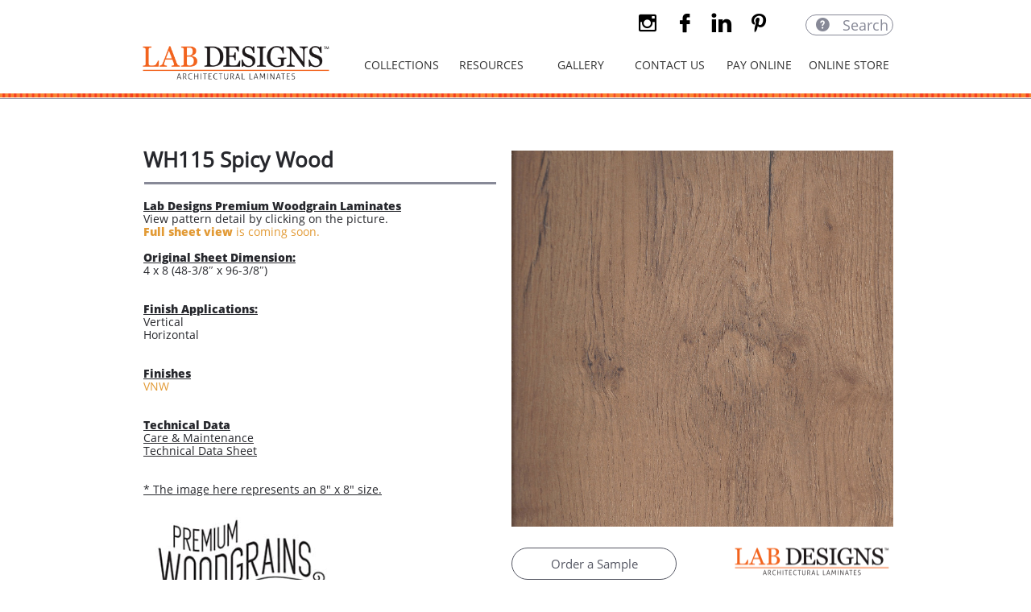

--- FILE ---
content_type: text/html
request_url: https://www.labdesignlaminate.com/wh115-spicy-wood
body_size: 78155
content:
<!DOCTYPE html PUBLIC "-//W3C//DTD XHTML 1.0 Transitional//EN" "http://www.w3.org/TR/xhtml1/DTD/xhtml1-transitional.dtd">
<html xmlns="http://www.w3.org/1999/xhtml">
<head>
<title>WH115 Spicy Wood</title>
<meta http-equiv="Content-Type" content="text/html; charset=utf-8"/>
<meta http-equiv="X-UA-Compatible" content="IE=edge">
<meta name="SKYPE_TOOLBAR" content="SKYPE_TOOLBAR_PARSER_COMPATIBLE"/>
<meta name="HandheldFriendly" content="True" />
<meta name="MobileOptimized" content="1024" />
<meta name="viewport" content="width=1024" /> 
<meta name="description" content="high pressure laminates; woodgrains; abstract laminate; woodgrain laminate; lab design laminates; wood veneer" />
<meta name="p:domain_verify" content="78c8e87b45efdfa628959132ee51a15a"/>
<link rel="shortcut icon" href="https://storage.googleapis.com/wzukusers/user-34747728/images/fav-5cba086d93437BqcBfMY/favicon.ico?v=fav-5cba086d93437BqcBfMY" type="image/x-icon" />
<link rel="icon" type="image/png" href="https://storage.googleapis.com/wzukusers/user-34747728/images/fav-5cba086d93437BqcBfMY/favicon-16x16.png?v=fav-5cba086d93437BqcBfMY" sizes="16x16">
<link rel="icon" type="image/png" href="https://storage.googleapis.com/wzukusers/user-34747728/images/fav-5cba086d93437BqcBfMY/favicon-32x32.png?v=fav-5cba086d93437BqcBfMY" sizes="32x32">
<link rel="icon" type="image/png" href="https://storage.googleapis.com/wzukusers/user-34747728/images/fav-5cba086d93437BqcBfMY/favicon-96x96.png?v=fav-5cba086d93437BqcBfMY" sizes="96x96">
<link rel="icon" type="image/png" href="https://storage.googleapis.com/wzukusers/user-34747728/images/fav-5cba086d93437BqcBfMY/favicon-160x160.png?v=fav-5cba086d93437BqcBfMY" sizes="160x160">
<link rel="icon" type="image/png" href="https://storage.googleapis.com/wzukusers/user-34747728/images/fav-5cba086d93437BqcBfMY/favicon-196x196.png?v=fav-5cba086d93437BqcBfMY" sizes="196x196">
<link rel="apple-touch-icon" href="https://storage.googleapis.com/wzukusers/user-34747728/images/fav-5cba086d93437BqcBfMY/apple-touch-icon.png?v=fav-5cba086d93437BqcBfMY" />
<link rel="apple-touch-icon" sizes="57x57" href="https://storage.googleapis.com/wzukusers/user-34747728/images/fav-5cba086d93437BqcBfMY/apple-touch-icon-57x57.png?v=fav-5cba086d93437BqcBfMY">
<link rel="apple-touch-icon" sizes="60x60" href="https://storage.googleapis.com/wzukusers/user-34747728/images/fav-5cba086d93437BqcBfMY/apple-touch-icon-60x60.png?v=fav-5cba086d93437BqcBfMY">
<link rel="apple-touch-icon" sizes="72x72" href="https://storage.googleapis.com/wzukusers/user-34747728/images/fav-5cba086d93437BqcBfMY/apple-touch-icon-72x72.png?v=fav-5cba086d93437BqcBfMY">
<link rel="apple-touch-icon" sizes="114x114" href="https://storage.googleapis.com/wzukusers/user-34747728/images/fav-5cba086d93437BqcBfMY/apple-touch-icon-114x114.png?v=fav-5cba086d93437BqcBfMY">
<link rel="apple-touch-icon" sizes="120x120" href="https://storage.googleapis.com/wzukusers/user-34747728/images/fav-5cba086d93437BqcBfMY/apple-touch-icon-120x120.png?v=fav-5cba086d93437BqcBfMY">
<link rel="apple-touch-icon" sizes="152x152" href="https://storage.googleapis.com/wzukusers/user-34747728/images/fav-5cba086d93437BqcBfMY/apple-touch-icon-152x152.png?v=fav-5cba086d93437BqcBfMY">
<meta name="msapplication-square70x70logo" content="https://storage.googleapis.com/wzukusers/user-34747728/images/fav-5cba086d93437BqcBfMY/mstile-70x70.png?v=fav-5cba086d93437BqcBfMY" />
<meta name="msapplication-square144x144logo" content="https://storage.googleapis.com/wzukusers/user-34747728/images/fav-5cba086d93437BqcBfMY/mstile-144x144.png?v=fav-5cba086d93437BqcBfMY" />
<meta name="msapplication-square150x150logo" content="https://storage.googleapis.com/wzukusers/user-34747728/images/fav-5cba086d93437BqcBfMY/mstile-150x150.png?v=fav-5cba086d93437BqcBfMY" />
<meta name="msapplication-wide310x150logo" content="https://storage.googleapis.com/wzukusers/user-34747728/images/fav-5cba086d93437BqcBfMY/mstile-310x150.png?v=fav-5cba086d93437BqcBfMY" />
<meta name="msapplication-square310x310logo" content="https://storage.googleapis.com/wzukusers/user-34747728/images/fav-5cba086d93437BqcBfMY/mstile-310x310.png?v=fav-5cba086d93437BqcBfMY" />


<meta name="twitter:card" content="summary"/>
<meta property="og:image" content="https://storage.googleapis.com/wzsitethumbnails/site-49489882/800x500.jpg"/>
<meta property="og:image:width" content="800"/>
<meta property="og:image:height" content="500"/>

<script async="" src="https://www.googletagmanager.com/gtag/js?id=UA-176319942-1"></script>
<script type="text/javascript">
window.dataLayer=window.dataLayer||[];function gtag(){window.dataLayer.push(arguments);}
gtag('js',new Date());gtag('config', 'UA-176319942-1')
</script>

<script type="text/javascript">
var _fc;window.getInsights=function(a,b){_fc||(_fc=a,a=null),window.AMInsights?(_fc&&(_fc(window.AMInsights),_fc=null),a&&a(window.AMInsights)):(b=b||25,setTimeout(function(){window.getInsights(a,2*b)},b))};
</script>
<script type="text/javascript" src="https://assets.mywebsitebuilder.com/assets/t.js?brand=SiteBuilder&v=g-202507311507277730" async></script>
<script type="text/javascript">
window.getInsights(function(insights){insights.init('23fec2fc-3d38-4c9f-8957-531afa161c7c');});
</script>

<link rel='stylesheet' type='text/css' href='https://components.mywebsitebuilder.com/g-202507311507277730/viewer-sitebuilder/viewer.css'/>

<script type='text/javascript'>
var PageData = {"baseAddress":"www.labdesignlaminate.com","ServicesBasePath":"","isTablet":false,"siteSettings":{"analyticsTrackingId":"\"UA-176319942-1\"","doneFirstPublish":"true","enableColumnsGrid":"false","isFirstMobileUse":"true","paypalAccountId":"\"YourPayPalEmail@domain.com\"","PayPalcurrency":"\"USD\"","showAlwaysColumnsGrid":"false"},"defaultAjaxPageID":"id1616434298121","PageNotFound":false};
var Global = {"FacebookAppID":null,"IsMobileView":false,"IsTabletView":false,"IsMobileClient":false,"CloudflareOptions":6,"SiteID":49489882};
var SiteInformation = {"groupId":49489882,"isPublished":false,"limitations":{"video":{"limitation":{"isLimited":true},"dialog":{"isDiscount":false}},"pages":{"limitation":{"isLimited":true},"dialog":{"isDiscount":false}},"ecommerce":{"limitation":{"isLimited":true},"dialog":{"isDiscount":false}},"publish":{"limitation":{"isLimited":true},"dialog":{"isDiscount":false}},"stats":{"limitation":{"isLimited":false},"dialog":{"isDiscount":false}},"storage":{"limitation":{"isLimited":true},"dialog":{"isDiscount":false}},"file":{"limitation":{"isLimited":true},"dialog":{"isDiscount":false}},"premium":{"limitation":{"isLimited":false},"dialog":{"isDiscount":false}},"mobile":{"limitation":{"isLimited":true},"dialog":{"isDiscount":false}},"newSites":{"limitation":{"isLimited":true},"dialog":{"isDiscount":false}},"favicon":{"limitation":{"isLimited":true},"dialog":{"isDiscount":false}},"embedded":{"limitation":{"isLimited":true},"dialog":{"isDiscount":false}},"bannerFeature":{"limitation":{"isLimited":false},"dialog":{"isDiscount":false},"iframeUrl":"https://components.mywebsitebuilder.com/sitebuilder/freebanner.html","iframeHeight":"66px"},"history":{"limitation":{"isLimited":true},"dialog":{"isDiscount":false}},"posts":{"limitation":{"isLimited":true},"dialog":{"isDiscount":false}},"hdvideo":{"limitation":{"isLimited":true},"dialog":{"isDiscount":false}},"totalPages":{"limitation":{"isLimited":true},"dialog":{"isDiscount":false}},"advancedStats":{"limitation":{"isLimited":false},"dialog":{"isDiscount":false}},"form":{"limitation":{"isLimited":true},"dialog":{"isDiscount":false}}},"isPremium":true,"isSaved":false,"siteType":0,"isTemplate":false,"baseVersion":"90036942","isFirstSiteVersion":false,"hasSites":false,"storeInformation":{},"appMarketInformation":{}};
var Settings = {"UserStorageUrlsMap":{"2":"https://wzukusers.blob.core.windows.net/user-{0}/","6":"https://storage.googleapis.com/wzukusers/user-{0}/","61":"https://storage.googleapis.com/wzukusers/user-{0}/","100":"https://storage.googleapis.com/te-hosted-sites/user-{0}/","105":"https://storage.googleapis.com/te-sitey-sites/user-{0}/","103":"https://storage.googleapis.com/te-websitebuilder-sites/user-{0}/","102":"https://storage.googleapis.com/te-sitelio-sites/user-{0}/","106":"https://storage.googleapis.com/te-sitebuilder-sites/user-{0}/"},"WebzaiStorageUrlsMap":{"2":"https://wzuk.blob.core.windows.net/assets/","6":"https://storage.googleapis.com/wzuk/assets/","61":"https://storage.googleapis.com/wzuk/assets/"},"InsightsTrackerUrl":"https://assets.mywebsitebuilder.com/assets","GoogleMapsApiKey":"AIzaSyB0Y_Se6ML5I_sabSoSyMg004wY1XUoBaY","RecaptchaSiteKey":"6LeezEMUAAAAABxJKN1gbtMmzRN6C2CfFD1E6r0U","StaticContentUrl":"https://webzaidev.blob.core.windows.net/","ServiceAddress":"https://editor.sitebuilder.com/","ApplicationRoot":"https://components.mywebsitebuilder.com/g-202507311507277730","Brand":6,"ApplicationDomain":"sitebuilder.com","YoutubeApiKey":"","InstagramClientId":"483843269120637","AppsIframeRoot":"https://components.mywebsitebuilder.com","AppVersion":"g-202507311507277730","DevelopmentMode":"","ServiceEndpoints":{"Store":{"EmbedApi":"https://embed.sitebuilder.com/dist/src/","PublicApi":"https://store-api.sitebuilder.com/v1/"},"Storage":null},"ImageProxy":"https://images.builderservices.io/s/?","DataProxy":"https://data.mywebsitebuilder.com","IsApiPartner":false,"BrandName":"SiteBuilder","RaygunSettings":null,"FreeBannerUrl":"https://components.mywebsitebuilder.com/sitebuilder/freebanner.html"};

</script>
<script src='https://components.mywebsitebuilder.com/g-202507311507277730/viewer/viewer.js' type='text/javascript'></script>

<script src='https://storage.googleapis.com/te-sitebuilder-sites/user-34747728/sites/49489882/5c82c3703bc74PrDXUXK/b11f0e31fd6d4611a4cc41b215ddebf0.js?1768420876' type='text/javascript'></script>
<script src='https://storage.googleapis.com/te-sitebuilder-sites/user-34747728/sites/49489882/5c82c3703bc74PrDXUXK/e54c1ecb0519486980827c0de6dc92dd.js?1768420876' type='text/javascript'></script>
<script src='https://storage.googleapis.com/te-sitebuilder-sites/user-34747728/sites/49489882/5c82c3703bc74PrDXUXK/bcb1fd41dd9c4869b5b51fa029919cc8.js?1768420876' type='text/javascript'></script>
<script type='text/javascript'>
var SiteFilesMap = {"page-1412760144510":"https://storage.googleapis.com/te-sitebuilder-sites/user-34747728/sites/49489882/5c82c3703bc74PrDXUXK/17c5e9ae66b240af95e3b14fda075ad8.js","page-1417089769153":"https://storage.googleapis.com/te-sitebuilder-sites/user-34747728/sites/49489882/5c82c3703bc74PrDXUXK/f33a6f41df7c441488473b22f040538f.js","page-1410867196679":"https://storage.googleapis.com/te-sitebuilder-sites/user-34747728/sites/49489882/5c82c3703bc74PrDXUXK/5fda4ae805e1421cac92529279494873.js","page-1406514095961":"https://storage.googleapis.com/te-sitebuilder-sites/user-34747728/sites/49489882/5c82c3703bc74PrDXUXK/940450253e1945439548f2feb652bc93.js","page-id1552074166106":"https://storage.googleapis.com/te-sitebuilder-sites/user-34747728/sites/49489882/5c82c3703bc74PrDXUXK/c7decafe0d344c2f9622ffc79793cb77.js","page-id1552076914432":"https://storage.googleapis.com/te-sitebuilder-sites/user-34747728/sites/49489882/5c82c3703bc74PrDXUXK/bb7f3185d2214651a7230af2be0f631c.js","page-id1552312726084":"https://storage.googleapis.com/te-sitebuilder-sites/user-34747728/sites/49489882/5c82c3703bc74PrDXUXK/b553a45bf55c44ca8632e1ac13d88545.js","page-id1552323757069":"https://storage.googleapis.com/te-sitebuilder-sites/user-34747728/sites/49489882/5c82c3703bc74PrDXUXK/a6a07cd17da44d1b9c317b1ee86875e2.js","page-id1552329879377":"https://storage.googleapis.com/te-sitebuilder-sites/user-34747728/sites/49489882/5c82c3703bc74PrDXUXK/4ff3360c604a44b8bd79cecf7b2ae58d.js","page-id1552419297919":"https://storage.googleapis.com/te-sitebuilder-sites/user-34747728/sites/49489882/5c82c3703bc74PrDXUXK/432f0c77563f40948b41a38d93bd0532.js","page-id1552578565270":"https://storage.googleapis.com/te-sitebuilder-sites/user-34747728/sites/49489882/5c82c3703bc74PrDXUXK/402aea292f0740e0ba0d98ad949f92af.js","page-id1552590271577":"https://storage.googleapis.com/te-sitebuilder-sites/user-34747728/sites/49489882/5c82c3703bc74PrDXUXK/f1cc99912afe4b8f94ef5d009c1ac764.js","page-id1552913205031":"https://storage.googleapis.com/te-sitebuilder-sites/user-34747728/sites/49489882/5c82c3703bc74PrDXUXK/79d5361cb0d34a9ca49361a7d3f53d40.js","page-id1552933717087":"https://storage.googleapis.com/te-sitebuilder-sites/user-34747728/sites/49489882/5c82c3703bc74PrDXUXK/fa1c6526ad3346649ea479ca13a66c98.js","page-id1553712314942":"https://storage.googleapis.com/te-sitebuilder-sites/user-34747728/sites/49489882/5c82c3703bc74PrDXUXK/518d37c70a904863b9395dc657780b7d.js","page-id1553715932212":"https://storage.googleapis.com/te-sitebuilder-sites/user-34747728/sites/49489882/5c82c3703bc74PrDXUXK/4f2f2b2e8fde40588b8758e5e8adfcc7.js","page-id1554224539961":"https://storage.googleapis.com/te-sitebuilder-sites/user-34747728/sites/49489882/5c82c3703bc74PrDXUXK/8b78f53a869e422487a7fb634867d366.js","page-id1554228210716":"https://storage.googleapis.com/te-sitebuilder-sites/user-34747728/sites/49489882/5c82c3703bc74PrDXUXK/89e3a5da4a8f4b0d84c916b5190ab64e.js","page-id1554319934672":"https://storage.googleapis.com/te-sitebuilder-sites/user-34747728/sites/49489882/5c82c3703bc74PrDXUXK/JFnisddHxBIMxpMbzBgR.js","page-id1554384400745":"https://storage.googleapis.com/te-sitebuilder-sites/user-34747728/sites/49489882/5c82c3703bc74PrDXUXK/8b8f89ffaa2548eebdd81f8fbf088426.js","page-id1554388663122":"https://storage.googleapis.com/te-sitebuilder-sites/user-34747728/sites/49489882/5c82c3703bc74PrDXUXK/68070c0229cc4e2cbfe557d7924719ea.js","page-id1554397117139":"https://storage.googleapis.com/te-sitebuilder-sites/user-34747728/sites/49489882/5c82c3703bc74PrDXUXK/12d3d91a48b74e51a82eba6eedfb7367.js","page-id1554397414562":"https://storage.googleapis.com/te-sitebuilder-sites/user-34747728/sites/49489882/5c82c3703bc74PrDXUXK/b6535b58db56477b86b704f3adf99763.js","page-id1554397566195":"https://storage.googleapis.com/te-sitebuilder-sites/user-34747728/sites/49489882/5c82c3703bc74PrDXUXK/09d2fb44bd864e2283735a212e67b948.js","page-id1554397690465":"https://storage.googleapis.com/te-sitebuilder-sites/user-34747728/sites/49489882/5c82c3703bc74PrDXUXK/f5d4e513187a46daae11e21971704a46.js","page-id1554405338386":"https://storage.googleapis.com/te-sitebuilder-sites/user-34747728/sites/49489882/5c82c3703bc74PrDXUXK/eaf6d5ce9df149d98762668c1f9d30d7.js","page-id1554405489497":"https://storage.googleapis.com/te-sitebuilder-sites/user-34747728/sites/49489882/5c82c3703bc74PrDXUXK/ec0e63a0c4ab463dbfd384bb645d6914.js","page-id1554407193119":"https://storage.googleapis.com/te-sitebuilder-sites/user-34747728/sites/49489882/5c82c3703bc74PrDXUXK/1e99070331104dcf96679e5e985b95c0.js","page-id1554407317865":"https://storage.googleapis.com/te-sitebuilder-sites/user-34747728/sites/49489882/5c82c3703bc74PrDXUXK/76a37808c56b4a95b65263ec4599e145.js","page-id1554407443857":"https://storage.googleapis.com/te-sitebuilder-sites/user-34747728/sites/49489882/5c82c3703bc74PrDXUXK/8933b92d886047b6b03e45747da0c101.js","page-id1554407524279":"https://storage.googleapis.com/te-sitebuilder-sites/user-34747728/sites/49489882/5c82c3703bc74PrDXUXK/73110d4f465c4872bda2f8fdbe1edf02.js","page-id1554407649260":"https://storage.googleapis.com/te-sitebuilder-sites/user-34747728/sites/49489882/5c82c3703bc74PrDXUXK/0290fe49278946bda518a7cde3613c55.js","page-id1554407802028":"https://storage.googleapis.com/te-sitebuilder-sites/user-34747728/sites/49489882/5c82c3703bc74PrDXUXK/624a1bec96b14eb98b4e8ad15b19e00b.js","page-id1554407907159":"https://storage.googleapis.com/te-sitebuilder-sites/user-34747728/sites/49489882/5c82c3703bc74PrDXUXK/05e8d440fd2a47e2b6fffefb1d8def59.js","page-id1554408029998":"https://storage.googleapis.com/te-sitebuilder-sites/user-34747728/sites/49489882/5c82c3703bc74PrDXUXK/4727d49865be4bccb0f9b5f140ed0df8.js","page-id1554408370378":"https://storage.googleapis.com/te-sitebuilder-sites/user-34747728/sites/49489882/5c82c3703bc74PrDXUXK/b77a09b31f904879991c6b0e072fc7fd.js","page-id1554408703211":"https://storage.googleapis.com/te-sitebuilder-sites/user-34747728/sites/49489882/5c82c3703bc74PrDXUXK/20ba0cef893d4000a66f7e9ac85e7662.js","page-id1554409157115":"https://storage.googleapis.com/te-sitebuilder-sites/user-34747728/sites/49489882/5c82c3703bc74PrDXUXK/44e4f8e6c5b54ecb853e04d72b1a3bf5.js","page-id1554409309966":"https://storage.googleapis.com/te-sitebuilder-sites/user-34747728/sites/49489882/5c82c3703bc74PrDXUXK/095769f2a6a04ec9a4292b9cf182f0a4.js","page-id1554409498831":"https://storage.googleapis.com/te-sitebuilder-sites/user-34747728/sites/49489882/5c82c3703bc74PrDXUXK/9417e4cbf29848258ab32b943b48d1c2.js","page-id1554409576747":"https://storage.googleapis.com/te-sitebuilder-sites/user-34747728/sites/49489882/5c82c3703bc74PrDXUXK/242d42b520134618a1cf5672ce88503b.js","page-id1554409685999":"https://storage.googleapis.com/te-sitebuilder-sites/user-34747728/sites/49489882/5c82c3703bc74PrDXUXK/0f53bb558ea7434e84031fdaa40cff0a.js","page-id1554409790522":"https://storage.googleapis.com/te-sitebuilder-sites/user-34747728/sites/49489882/5c82c3703bc74PrDXUXK/337467059f764d72bb1662a54dbae082.js","page-id1554409803853":"https://storage.googleapis.com/te-sitebuilder-sites/user-34747728/sites/49489882/5c82c3703bc74PrDXUXK/c11553e426834801a940beeee22a2a54.js","page-id1554486509216":"https://storage.googleapis.com/te-sitebuilder-sites/user-34747728/sites/49489882/5c82c3703bc74PrDXUXK/c2062a0040f04d37aadbab745a82c543.js","page-id1554490615150":"https://storage.googleapis.com/te-sitebuilder-sites/user-34747728/sites/49489882/5c82c3703bc74PrDXUXK/8ed0c447d18a4090bcdd5785bfff7603.js","page-id1554491986232":"https://storage.googleapis.com/te-sitebuilder-sites/user-34747728/sites/49489882/5c82c3703bc74PrDXUXK/d5284784c81041a98320598c19081bd0.js","page-id1554492170009":"https://storage.googleapis.com/te-sitebuilder-sites/user-34747728/sites/49489882/5c82c3703bc74PrDXUXK/b2ecacb6e729486382de7b1daa1755a3.js","page-id1554492423718":"https://storage.googleapis.com/te-sitebuilder-sites/user-34747728/sites/49489882/5c82c3703bc74PrDXUXK/8685195c26b548ebab50dfcdbc932f59.js","page-id1554492617584":"https://storage.googleapis.com/te-sitebuilder-sites/user-34747728/sites/49489882/5c82c3703bc74PrDXUXK/5ad75c0429fe43ada63aeb863db68ebc.js","page-id1554492787472":"https://storage.googleapis.com/te-sitebuilder-sites/user-34747728/sites/49489882/5c82c3703bc74PrDXUXK/643eea332c7043acb12e05230ae7d0be.js","page-id1554492976251":"https://storage.googleapis.com/te-sitebuilder-sites/user-34747728/sites/49489882/5c82c3703bc74PrDXUXK/196905e5b29441b09105aee70be2abae.js","page-id1554493134584":"https://storage.googleapis.com/te-sitebuilder-sites/user-34747728/sites/49489882/5c82c3703bc74PrDXUXK/42b1aad2ac3f46a2be23584476f56ded.js","page-id1554493464361":"https://storage.googleapis.com/te-sitebuilder-sites/user-34747728/sites/49489882/5c82c3703bc74PrDXUXK/f8802849d60b44ee8a8a4d64627a06bb.js","page-id1554493635805":"https://storage.googleapis.com/te-sitebuilder-sites/user-34747728/sites/49489882/5c82c3703bc74PrDXUXK/eb339fb7bb1e467c96c6d4febb80f3a7.js","page-id1554493889692":"https://storage.googleapis.com/te-sitebuilder-sites/user-34747728/sites/49489882/5c82c3703bc74PrDXUXK/a0e0ff81fdfe47c8853a81754b06f767.js","page-id1554494301703":"https://storage.googleapis.com/te-sitebuilder-sites/user-34747728/sites/49489882/5c82c3703bc74PrDXUXK/12b81f02e6b94adea4e6a97e558f04ad.js","page-id1554494660774":"https://storage.googleapis.com/te-sitebuilder-sites/user-34747728/sites/49489882/5c82c3703bc74PrDXUXK/fa15f5fc592544919eaa2954b4a77081.js","page-id1554494869687":"https://storage.googleapis.com/te-sitebuilder-sites/user-34747728/sites/49489882/5c82c3703bc74PrDXUXK/fa5d9c81d2464ce9985c8e4292d279d7.js","page-id1554727242172":"https://storage.googleapis.com/te-sitebuilder-sites/user-34747728/sites/49489882/5c82c3703bc74PrDXUXK/8f03bf417c37469d9fd895a154c19d5c.js","page-id1554727521999":"https://storage.googleapis.com/te-sitebuilder-sites/user-34747728/sites/49489882/5c82c3703bc74PrDXUXK/8d4942724874437fa8b0cd081407eca2.js","page-id1554727690529":"https://storage.googleapis.com/te-sitebuilder-sites/user-34747728/sites/49489882/5c82c3703bc74PrDXUXK/8d2bf5838e834969964161b64ca90de2.js","page-id1554727856949":"https://storage.googleapis.com/te-sitebuilder-sites/user-34747728/sites/49489882/5c82c3703bc74PrDXUXK/5264256b095e45b995a4eab8627a58f9.js","page-id1554728288117":"https://storage.googleapis.com/te-sitebuilder-sites/user-34747728/sites/49489882/5c82c3703bc74PrDXUXK/5688dcba609e443da59a35d23d546df6.js","page-id1554728507736":"https://storage.googleapis.com/te-sitebuilder-sites/user-34747728/sites/49489882/5c82c3703bc74PrDXUXK/f1c5db5e01d040afb98a3e45813f6bf3.js","page-id1554728911021":"https://storage.googleapis.com/te-sitebuilder-sites/user-34747728/sites/49489882/5c82c3703bc74PrDXUXK/20533125a0364924a91fa30d0638b554.js","page-id1554730270178":"https://storage.googleapis.com/te-sitebuilder-sites/user-34747728/sites/49489882/5c82c3703bc74PrDXUXK/f75221b072db4264adc6f6f6697c20d2.js","page-id1554731423948":"https://storage.googleapis.com/te-sitebuilder-sites/user-34747728/sites/49489882/5c82c3703bc74PrDXUXK/317d659402a24d4f9089767452abd424.js","page-id1554731808320":"https://storage.googleapis.com/te-sitebuilder-sites/user-34747728/sites/49489882/5c82c3703bc74PrDXUXK/14cf0e3a064041a0b78d318491c2e9c9.js","page-id1554732080562":"https://storage.googleapis.com/te-sitebuilder-sites/user-34747728/sites/49489882/5c82c3703bc74PrDXUXK/f4d2059313e740019b179c0b02ca88f1.js","page-id1554732313522":"https://storage.googleapis.com/te-sitebuilder-sites/user-34747728/sites/49489882/5c82c3703bc74PrDXUXK/5138b17947e847a881a86935e9838fdf.js","page-id1554732630077":"https://storage.googleapis.com/te-sitebuilder-sites/user-34747728/sites/49489882/5c82c3703bc74PrDXUXK/5669e8cd53cc4c16a8a8633d78dcb772.js","page-id1554733000677":"https://storage.googleapis.com/te-sitebuilder-sites/user-34747728/sites/49489882/5c82c3703bc74PrDXUXK/2107c404e8b242d5b06195ff1babe2c7.js","page-id1554733246183":"https://storage.googleapis.com/te-sitebuilder-sites/user-34747728/sites/49489882/5c82c3703bc74PrDXUXK/0e35832ca5ba4447ba6f727fcb5ed195.js","page-id1554733425966":"https://storage.googleapis.com/te-sitebuilder-sites/user-34747728/sites/49489882/5c82c3703bc74PrDXUXK/20916324361147448b88aad42686e20a.js","page-id1554733633328":"https://storage.googleapis.com/te-sitebuilder-sites/user-34747728/sites/49489882/5c82c3703bc74PrDXUXK/db7aa76e2d464b13bced9aa6ba1cb953.js","page-id1554734281623":"https://storage.googleapis.com/te-sitebuilder-sites/user-34747728/sites/49489882/5c82c3703bc74PrDXUXK/735e9adf02a54333bcf7b07ac4e5175a.js","page-id1554734645304":"https://storage.googleapis.com/te-sitebuilder-sites/user-34747728/sites/49489882/5c82c3703bc74PrDXUXK/0bfe79bb25dc4612a119426b6f581b03.js","page-id1554734885708":"https://storage.googleapis.com/te-sitebuilder-sites/user-34747728/sites/49489882/5c82c3703bc74PrDXUXK/8513d978658c4c5daf4778bbefd63892.js","page-id1554735122757":"https://storage.googleapis.com/te-sitebuilder-sites/user-34747728/sites/49489882/5c82c3703bc74PrDXUXK/251330fc78e84225bedda8afd30b1e9c.js","page-id1554736009709":"https://storage.googleapis.com/te-sitebuilder-sites/user-34747728/sites/49489882/5c82c3703bc74PrDXUXK/b9255e00e4c64a4ba6949ed6561a78ac.js","page-id1554736232880":"https://storage.googleapis.com/te-sitebuilder-sites/user-34747728/sites/49489882/5c82c3703bc74PrDXUXK/139447c8d438424b99560c969467417d.js","page-id1554737080700":"https://storage.googleapis.com/te-sitebuilder-sites/user-34747728/sites/49489882/5c82c3703bc74PrDXUXK/aa3d25938b464e46ac96dc69498421e2.js","page-id1554738625817":"https://storage.googleapis.com/te-sitebuilder-sites/user-34747728/sites/49489882/5c82c3703bc74PrDXUXK/16af7fa044ef4f3885f48c14a25504ef.js","page-id1554738901955":"https://storage.googleapis.com/te-sitebuilder-sites/user-34747728/sites/49489882/5c82c3703bc74PrDXUXK/aba0b877f96e4db6a8c2e337ec284296.js","page-id1554741073267":"https://storage.googleapis.com/te-sitebuilder-sites/user-34747728/sites/49489882/5c82c3703bc74PrDXUXK/6cc5023e759f4ae9aa3542e4cb785e53.js","page-id1554741851985":"https://storage.googleapis.com/te-sitebuilder-sites/user-34747728/sites/49489882/5c82c3703bc74PrDXUXK/d2f0c6ac12144e64b60242dcbf92e72c.js","page-id1554742122380":"https://storage.googleapis.com/te-sitebuilder-sites/user-34747728/sites/49489882/5c82c3703bc74PrDXUXK/07c1f66bb85c46ed861aba19fb248e5a.js","page-id1554742282423":"https://storage.googleapis.com/te-sitebuilder-sites/user-34747728/sites/49489882/5c82c3703bc74PrDXUXK/45c0f1b71d054f75ba156352d0ba377f.js","page-id1554742519036":"https://storage.googleapis.com/te-sitebuilder-sites/user-34747728/sites/49489882/5c82c3703bc74PrDXUXK/75c0c0d78e80494e9e727f94944e8170.js","page-id1554742707665":"https://storage.googleapis.com/te-sitebuilder-sites/user-34747728/sites/49489882/5c82c3703bc74PrDXUXK/5d2d0dcd59894c68afd478f1b51b09d8.js","page-id1554742966678":"https://storage.googleapis.com/te-sitebuilder-sites/user-34747728/sites/49489882/5c82c3703bc74PrDXUXK/2cf81fd35e5e4caf8dd2d576a19692d5.js","page-id1554745889011":"https://storage.googleapis.com/te-sitebuilder-sites/user-34747728/sites/49489882/5c82c3703bc74PrDXUXK/3fa145ad5c774b44bf2c27714ba0f604.js","page-id1554746231151":"https://storage.googleapis.com/te-sitebuilder-sites/user-34747728/sites/49489882/5c82c3703bc74PrDXUXK/a37cf77c961c4548a5f320dd0d2c9755.js","page-id1554746474654":"https://storage.googleapis.com/te-sitebuilder-sites/user-34747728/sites/49489882/5c82c3703bc74PrDXUXK/0c995981bcda4e7a92b7e40d39e7ffc5.js","page-id1554746764507":"https://storage.googleapis.com/te-sitebuilder-sites/user-34747728/sites/49489882/5c82c3703bc74PrDXUXK/07e77767ac2249168c88939a042b7918.js","page-id1554747372783":"https://storage.googleapis.com/te-sitebuilder-sites/user-34747728/sites/49489882/5c82c3703bc74PrDXUXK/697f675026e94a7ab76f779c01cc3d62.js","page-id1554747689957":"https://storage.googleapis.com/te-sitebuilder-sites/user-34747728/sites/49489882/5c82c3703bc74PrDXUXK/b752650f91fd46e699159e32880795b7.js","page-id1554747990215":"https://storage.googleapis.com/te-sitebuilder-sites/user-34747728/sites/49489882/5c82c3703bc74PrDXUXK/e44aa5a32bef4cb4bc758b7b1f789111.js","page-id1554748784221":"https://storage.googleapis.com/te-sitebuilder-sites/user-34747728/sites/49489882/5c82c3703bc74PrDXUXK/408cf2391ff64eaa8a3abf2e9bcce015.js","page-id1554749601657":"https://storage.googleapis.com/te-sitebuilder-sites/user-34747728/sites/49489882/5c82c3703bc74PrDXUXK/008e5af5c37747398260f7e6b531be8a.js","page-id1554750023498":"https://storage.googleapis.com/te-sitebuilder-sites/user-34747728/sites/49489882/5c82c3703bc74PrDXUXK/7f98b11d987a49a885b78b9a5405236d.js","page-id1554750298822":"https://storage.googleapis.com/te-sitebuilder-sites/user-34747728/sites/49489882/5c82c3703bc74PrDXUXK/4abf0abcb672424b9c49b56a6441dc03.js","page-id1554750593861":"https://storage.googleapis.com/te-sitebuilder-sites/user-34747728/sites/49489882/5c82c3703bc74PrDXUXK/aac3baff092945f0801dea932b71e0bf.js","page-id1554751097854":"https://storage.googleapis.com/te-sitebuilder-sites/user-34747728/sites/49489882/5c82c3703bc74PrDXUXK/8b2f864b2c3346828cc6e4baad0c17fe.js","page-id1554751442527":"https://storage.googleapis.com/te-sitebuilder-sites/user-34747728/sites/49489882/5c82c3703bc74PrDXUXK/4f2ee7d29fca4e4e84f27d4670d8a07d.js","page-id1554751822844":"https://storage.googleapis.com/te-sitebuilder-sites/user-34747728/sites/49489882/5c82c3703bc74PrDXUXK/fa5a861aeeaa4eabb62f85fda234ab9c.js","page-id1554752045291":"https://storage.googleapis.com/te-sitebuilder-sites/user-34747728/sites/49489882/5c82c3703bc74PrDXUXK/9d2dda09a44d42f6bbd109901ae7541d.js","page-id1554752302980":"https://storage.googleapis.com/te-sitebuilder-sites/user-34747728/sites/49489882/5c82c3703bc74PrDXUXK/4ae199da01c14ad7a6037eddf7dbb39f.js","page-id1554752682280":"https://storage.googleapis.com/te-sitebuilder-sites/user-34747728/sites/49489882/5c82c3703bc74PrDXUXK/ff10df6349b24c0cb57490c498998a4f.js","page-id1554752955000":"https://storage.googleapis.com/te-sitebuilder-sites/user-34747728/sites/49489882/5c82c3703bc74PrDXUXK/80583660ba09439985375bddbea15935.js","page-id1554753279780":"https://storage.googleapis.com/te-sitebuilder-sites/user-34747728/sites/49489882/5c82c3703bc74PrDXUXK/a5edabf85edb4cdd9d9e6f1eab23e453.js","page-id1554753727870":"https://storage.googleapis.com/te-sitebuilder-sites/user-34747728/sites/49489882/5c82c3703bc74PrDXUXK/11eb5f6f7a9e4404a1ad03c22ac71593.js","page-id1554813373740":"https://storage.googleapis.com/te-sitebuilder-sites/user-34747728/sites/49489882/5c82c3703bc74PrDXUXK/a4b5a3760e7d4bf39be1c0e00f862586.js","page-id1554813687177":"https://storage.googleapis.com/te-sitebuilder-sites/user-34747728/sites/49489882/5c82c3703bc74PrDXUXK/7fd8ad47c2c64305bf44655749daf9dd.js","page-id1554813888431":"https://storage.googleapis.com/te-sitebuilder-sites/user-34747728/sites/49489882/5c82c3703bc74PrDXUXK/b2877810006148b3b9c117c8a8cc01cb.js","page-id1554815044675":"https://storage.googleapis.com/te-sitebuilder-sites/user-34747728/sites/49489882/5c82c3703bc74PrDXUXK/115ceb5f1d174c0ea05090571ec3f4bd.js","page-id1554815268213":"https://storage.googleapis.com/te-sitebuilder-sites/user-34747728/sites/49489882/5c82c3703bc74PrDXUXK/4881c44c7abd451fb2c3d35c8241d8d0.js","page-id1554815557042":"https://storage.googleapis.com/te-sitebuilder-sites/user-34747728/sites/49489882/5c82c3703bc74PrDXUXK/d99e3eb6f7924f22a043623643bf3c92.js","page-id1554815735328":"https://storage.googleapis.com/te-sitebuilder-sites/user-34747728/sites/49489882/5c82c3703bc74PrDXUXK/b98adf37ac2a456c8874859174393741.js","page-id1554816208034":"https://storage.googleapis.com/te-sitebuilder-sites/user-34747728/sites/49489882/5c82c3703bc74PrDXUXK/81c7c9ec8ea945d9972f901d5aee7b67.js","page-id1554816405784":"https://storage.googleapis.com/te-sitebuilder-sites/user-34747728/sites/49489882/5c82c3703bc74PrDXUXK/6874a634387c450898ecba852869ea3c.js","page-id1554816636598":"https://storage.googleapis.com/te-sitebuilder-sites/user-34747728/sites/49489882/5c82c3703bc74PrDXUXK/4be073bba01f40a9968e68c46dd3b1b7.js","page-id1554816816508":"https://storage.googleapis.com/te-sitebuilder-sites/user-34747728/sites/49489882/5c82c3703bc74PrDXUXK/1cff06344462411eb16c30801f5396c6.js","page-id1554817156365":"https://storage.googleapis.com/te-sitebuilder-sites/user-34747728/sites/49489882/5c82c3703bc74PrDXUXK/b13e57e54f3249dfb1df9300253a76c4.js","page-id1554817325082":"https://storage.googleapis.com/te-sitebuilder-sites/user-34747728/sites/49489882/5c82c3703bc74PrDXUXK/f50f064a7e5448918f2377253fae2cd7.js","page-id1554818290209":"https://storage.googleapis.com/te-sitebuilder-sites/user-34747728/sites/49489882/5c82c3703bc74PrDXUXK/75e1aa44d9ea428e9827c7f157e13851.js","page-id1554818435266":"https://storage.googleapis.com/te-sitebuilder-sites/user-34747728/sites/49489882/5c82c3703bc74PrDXUXK/344d78c1272a47f8bc0f3381552352f2.js","page-id1554818698562":"https://storage.googleapis.com/te-sitebuilder-sites/user-34747728/sites/49489882/5c82c3703bc74PrDXUXK/993514d4a7b24472a040964bae308a4b.js","page-id1554818867968":"https://storage.googleapis.com/te-sitebuilder-sites/user-34747728/sites/49489882/5c82c3703bc74PrDXUXK/f3dc9b9df5ac478e9d60ab15d194f3b3.js","page-id1554819094246":"https://storage.googleapis.com/te-sitebuilder-sites/user-34747728/sites/49489882/5c82c3703bc74PrDXUXK/44f4e74347284b6cb0282cc49cb8fd85.js","page-id1554820166246":"https://storage.googleapis.com/te-sitebuilder-sites/user-34747728/sites/49489882/5c82c3703bc74PrDXUXK/692feafa1cf1421183dcdc893b1cde2c.js","page-id1554820530291":"https://storage.googleapis.com/te-sitebuilder-sites/user-34747728/sites/49489882/5c82c3703bc74PrDXUXK/163a3ef20e7045d2899ee0bc97a0edf3.js","page-id1554820674785":"https://storage.googleapis.com/te-sitebuilder-sites/user-34747728/sites/49489882/5c82c3703bc74PrDXUXK/dc1e752526bb41a9ba37997b34ed7dde.js","page-id1554820867644":"https://storage.googleapis.com/te-sitebuilder-sites/user-34747728/sites/49489882/5c82c3703bc74PrDXUXK/3985260c489344018a78163498781458.js","page-id1554821061282":"https://storage.googleapis.com/te-sitebuilder-sites/user-34747728/sites/49489882/5c82c3703bc74PrDXUXK/b848759074be406ea3e0f5812475d6cc.js","page-id1554821190423":"https://storage.googleapis.com/te-sitebuilder-sites/user-34747728/sites/49489882/5c82c3703bc74PrDXUXK/98a362a094b84c3392b60ef891aedfcc.js","page-id1554821417575":"https://storage.googleapis.com/te-sitebuilder-sites/user-34747728/sites/49489882/5c82c3703bc74PrDXUXK/d600b02301684a8888b74152f2c2c0c7.js","page-id1554821594723":"https://storage.googleapis.com/te-sitebuilder-sites/user-34747728/sites/49489882/5c82c3703bc74PrDXUXK/d413379802bf4c24bf361c6f018931c4.js","page-id1554821773216":"https://storage.googleapis.com/te-sitebuilder-sites/user-34747728/sites/49489882/5c82c3703bc74PrDXUXK/0baee0a9946b4841b8db430d05e9d8b5.js","page-id1554822146180":"https://storage.googleapis.com/te-sitebuilder-sites/user-34747728/sites/49489882/5c82c3703bc74PrDXUXK/7660b9ac525e423da2fc4f39b1188a15.js","page-id1554822441736":"https://storage.googleapis.com/te-sitebuilder-sites/user-34747728/sites/49489882/5c82c3703bc74PrDXUXK/1d308bb6cc52474da2d1cb0b59bc478d.js","page-id1554822818745":"https://storage.googleapis.com/te-sitebuilder-sites/user-34747728/sites/49489882/5c82c3703bc74PrDXUXK/d648de9ef538425fbf510cf2de8a195c.js","page-id1554823018770":"https://storage.googleapis.com/te-sitebuilder-sites/user-34747728/sites/49489882/5c82c3703bc74PrDXUXK/783391b3305d48f3b3e2b3c7ad22b805.js","page-id1554823144725":"https://storage.googleapis.com/te-sitebuilder-sites/user-34747728/sites/49489882/5c82c3703bc74PrDXUXK/deadef53b42e4a0780051062f6702fcf.js","page-id1554825900765":"https://storage.googleapis.com/te-sitebuilder-sites/user-34747728/sites/49489882/5c82c3703bc74PrDXUXK/c6ebafa312504e04b2a3d762f816d084.js","page-id1554826364811":"https://storage.googleapis.com/te-sitebuilder-sites/user-34747728/sites/49489882/5c82c3703bc74PrDXUXK/71aedc7a9f4a41598f64e6e36f4ee13b.js","page-id1554826615614":"https://storage.googleapis.com/te-sitebuilder-sites/user-34747728/sites/49489882/5c82c3703bc74PrDXUXK/4adaebf390d14a469222117692dab36f.js","page-id1554827307327":"https://storage.googleapis.com/te-sitebuilder-sites/user-34747728/sites/49489882/5c82c3703bc74PrDXUXK/90147025e8d943628f33786404ebac2a.js","page-id1554836668664":"https://storage.googleapis.com/te-sitebuilder-sites/user-34747728/sites/49489882/5c82c3703bc74PrDXUXK/da73186cd4da4876b9903a5b7bc7c50f.js","page-id1554838067770":"https://storage.googleapis.com/te-sitebuilder-sites/user-34747728/sites/49489882/5c82c3703bc74PrDXUXK/c2ed12bd9ec54fd0b21d42190ec6391e.js","page-id1554838351255":"https://storage.googleapis.com/te-sitebuilder-sites/user-34747728/sites/49489882/5c82c3703bc74PrDXUXK/d9b3b5860c6b419bba4428ad8eae4177.js","page-id1554838698234":"https://storage.googleapis.com/te-sitebuilder-sites/user-34747728/sites/49489882/5c82c3703bc74PrDXUXK/4c691f400680436aaab1d3646ef3edc4.js","page-id1554838834537":"https://storage.googleapis.com/te-sitebuilder-sites/user-34747728/sites/49489882/5c82c3703bc74PrDXUXK/79ec087638dd429e9d861f917c14bf6f.js","page-id1554838972016":"https://storage.googleapis.com/te-sitebuilder-sites/user-34747728/sites/49489882/5c82c3703bc74PrDXUXK/1e9fa006b4db41cba56e13627e782b37.js","page-id1554839127099":"https://storage.googleapis.com/te-sitebuilder-sites/user-34747728/sites/49489882/5c82c3703bc74PrDXUXK/3d0d7518338148b29db9511dd2fd380d.js","page-id1554839448383":"https://storage.googleapis.com/te-sitebuilder-sites/user-34747728/sites/49489882/5c82c3703bc74PrDXUXK/8alYhO6QJcNd3utWe616.js","page-id1554839697377":"https://storage.googleapis.com/te-sitebuilder-sites/user-34747728/sites/49489882/5c82c3703bc74PrDXUXK/d2BBxYAgZm3TQU7eNc0G.js","page-id1554839854902":"https://storage.googleapis.com/te-sitebuilder-sites/user-34747728/sites/49489882/5c82c3703bc74PrDXUXK/D1BsvIAYZD618FhveSnU.js","page-id1554840003016":"https://storage.googleapis.com/te-sitebuilder-sites/user-34747728/sites/49489882/5c82c3703bc74PrDXUXK/xNa1tGdDPpMCPdWOveAX.js","page-id1554840126008":"https://storage.googleapis.com/te-sitebuilder-sites/user-34747728/sites/49489882/5c82c3703bc74PrDXUXK/7437e899c9b54ac5873cc1610a7da55f.js","page-id1554840247228":"https://storage.googleapis.com/te-sitebuilder-sites/user-34747728/sites/49489882/5c82c3703bc74PrDXUXK/09f54e163d8b4c138fee9826188c6cf4.js","page-id1554840368635":"https://storage.googleapis.com/te-sitebuilder-sites/user-34747728/sites/49489882/5c82c3703bc74PrDXUXK/u4y3PNFaErBbJBmZ0Vxh.js","page-id1554840511259":"https://storage.googleapis.com/te-sitebuilder-sites/user-34747728/sites/49489882/5c82c3703bc74PrDXUXK/UVUPjshojscpsSegbMEB.js","page-id1554840589304":"https://storage.googleapis.com/te-sitebuilder-sites/user-34747728/sites/49489882/5c82c3703bc74PrDXUXK/yeBql7oI2ogvAC2UqThA.js","page-id1554840671624":"https://storage.googleapis.com/te-sitebuilder-sites/user-34747728/sites/49489882/5c82c3703bc74PrDXUXK/28328a9a15384d7291406f38791346f6.js","page-id1554840800582":"https://storage.googleapis.com/te-sitebuilder-sites/user-34747728/sites/49489882/5c82c3703bc74PrDXUXK/oo6U2rBRJjYJYHejtIYh.js","page-id1554840953393":"https://storage.googleapis.com/te-sitebuilder-sites/user-34747728/sites/49489882/5c82c3703bc74PrDXUXK/hJTyu26qIIQ57sep3B25.js","page-id1554898765481":"https://storage.googleapis.com/te-sitebuilder-sites/user-34747728/sites/49489882/5c82c3703bc74PrDXUXK/0d2372344c63408991d617449875d03a.js","page-id1554899129134":"https://storage.googleapis.com/te-sitebuilder-sites/user-34747728/sites/49489882/5c82c3703bc74PrDXUXK/da49b5caddaa4e488356315a570088f8.js","page-id1554899447108":"https://storage.googleapis.com/te-sitebuilder-sites/user-34747728/sites/49489882/5c82c3703bc74PrDXUXK/gLugvnBUdgdjwyORE89M.js","page-id1554899602895":"https://storage.googleapis.com/te-sitebuilder-sites/user-34747728/sites/49489882/5c82c3703bc74PrDXUXK/3c3abd334e6e4435a5b24816b204004e.js","page-id1554899815822":"https://storage.googleapis.com/te-sitebuilder-sites/user-34747728/sites/49489882/5c82c3703bc74PrDXUXK/bf48673c3a56454c8861896be49baf16.js","page-id1554900013175":"https://storage.googleapis.com/te-sitebuilder-sites/user-34747728/sites/49489882/5c82c3703bc74PrDXUXK/1nyl24XSeSHQiLggwAnk.js","page-id1554900281594":"https://storage.googleapis.com/te-sitebuilder-sites/user-34747728/sites/49489882/5c82c3703bc74PrDXUXK/67482bcc396e455b8bb41e1a058d32d8.js","page-id1554900442089":"https://storage.googleapis.com/te-sitebuilder-sites/user-34747728/sites/49489882/5c82c3703bc74PrDXUXK/253fdf24c3144de78dc9aaa7dfc31a80.js","page-id1554900601240":"https://storage.googleapis.com/te-sitebuilder-sites/user-34747728/sites/49489882/5c82c3703bc74PrDXUXK/ls9cTYnr6wfAiSSrh0v1.js","page-id1554900790122":"https://storage.googleapis.com/te-sitebuilder-sites/user-34747728/sites/49489882/5c82c3703bc74PrDXUXK/BpKpdZdCZe9NlBz0tf69.js","page-id1554900940236":"https://storage.googleapis.com/te-sitebuilder-sites/user-34747728/sites/49489882/5c82c3703bc74PrDXUXK/KbDMcQ9c9DqoZYWDb8pl.js","page-id1554901314737":"https://storage.googleapis.com/te-sitebuilder-sites/user-34747728/sites/49489882/5c82c3703bc74PrDXUXK/ae96276f514c4439ba77a8a09b477dc0.js","page-id1554901494029":"https://storage.googleapis.com/te-sitebuilder-sites/user-34747728/sites/49489882/5c82c3703bc74PrDXUXK/2ce690d1b4374537978f380c3dc6ae17.js","page-id1554902320112":"https://storage.googleapis.com/te-sitebuilder-sites/user-34747728/sites/49489882/5c82c3703bc74PrDXUXK/2eb458cedb934182b22bcf32afbef9ef.js","page-id1554902423366":"https://storage.googleapis.com/te-sitebuilder-sites/user-34747728/sites/49489882/5c82c3703bc74PrDXUXK/057aad25f2354d748beacf235d25db01.js","page-id1554902624595":"https://storage.googleapis.com/te-sitebuilder-sites/user-34747728/sites/49489882/5c82c3703bc74PrDXUXK/ba9ce665448a419eb51f74fa9511db9a.js","page-id1554902741610":"https://storage.googleapis.com/te-sitebuilder-sites/user-34747728/sites/49489882/5c82c3703bc74PrDXUXK/vq0UmtFyXMjwuqGpIEo0.js","page-id1554902871825":"https://storage.googleapis.com/te-sitebuilder-sites/user-34747728/sites/49489882/5c82c3703bc74PrDXUXK/MUtuSA52gTCa5smIbNmc.js","page-id1554903064575":"https://storage.googleapis.com/te-sitebuilder-sites/user-34747728/sites/49489882/5c82c3703bc74PrDXUXK/snrAzQd2LGyyA22tC8vS.js","page-id1554903258115":"https://storage.googleapis.com/te-sitebuilder-sites/user-34747728/sites/49489882/5c82c3703bc74PrDXUXK/UYTApby3rXxxUxNa2ZAv.js","page-id1554903385460":"https://storage.googleapis.com/te-sitebuilder-sites/user-34747728/sites/49489882/5c82c3703bc74PrDXUXK/DmPxAf02jsLdrFOQQnUi.js","page-id1554903542729":"https://storage.googleapis.com/te-sitebuilder-sites/user-34747728/sites/49489882/5c82c3703bc74PrDXUXK/LBfC0m6YArxJHKbrkWFt.js","page-id1554903672541":"https://storage.googleapis.com/te-sitebuilder-sites/user-34747728/sites/49489882/5c82c3703bc74PrDXUXK/bCbRemS3fZYfvwjUNOIS.js","page-id1554903828085":"https://storage.googleapis.com/te-sitebuilder-sites/user-34747728/sites/49489882/5c82c3703bc74PrDXUXK/fa554119708b4f3ba861dbe77d8cb7bb.js","page-id1554904194114":"https://storage.googleapis.com/te-sitebuilder-sites/user-34747728/sites/49489882/5c82c3703bc74PrDXUXK/2nApoWsqSla5JRKG1xdN.js","page-id1554904419786":"https://storage.googleapis.com/te-sitebuilder-sites/user-34747728/sites/49489882/5c82c3703bc74PrDXUXK/b6dd33f1944f43509568c4a96b8b70c1.js","page-id1554904556069":"https://storage.googleapis.com/te-sitebuilder-sites/user-34747728/sites/49489882/5c82c3703bc74PrDXUXK/67ef1aa186de420dbdb2bfad510393e9.js","page-id1554904699239":"https://storage.googleapis.com/te-sitebuilder-sites/user-34747728/sites/49489882/5c82c3703bc74PrDXUXK/2e3d93c114c14efd989f7c0c0ebffea8.js","page-id1554904864779":"https://storage.googleapis.com/te-sitebuilder-sites/user-34747728/sites/49489882/5c82c3703bc74PrDXUXK/8cf125ff84f44fc982cf0818b19c5c04.js","page-id1554905434992":"https://storage.googleapis.com/te-sitebuilder-sites/user-34747728/sites/49489882/5c82c3703bc74PrDXUXK/1f871e510e834634bd4f95f7d4b41097.js","page-id1554905618579":"https://storage.googleapis.com/te-sitebuilder-sites/user-34747728/sites/49489882/5c82c3703bc74PrDXUXK/29589bb912684621bf5e40a7d3320ce4.js","page-id1554907014300":"https://storage.googleapis.com/te-sitebuilder-sites/user-34747728/sites/49489882/5c82c3703bc74PrDXUXK/a2f6df7cbb0f43579d11894b9ed55cf3.js","page-id1554907281053":"https://storage.googleapis.com/te-sitebuilder-sites/user-34747728/sites/49489882/5c82c3703bc74PrDXUXK/891a22c3ef4e48c09c3c0bfc71e70949.js","page-id1554907387670":"https://storage.googleapis.com/te-sitebuilder-sites/user-34747728/sites/49489882/5c82c3703bc74PrDXUXK/9d7c1cd258144ab9bcf1a93f772b6a71.js","page-id1554907474523":"https://storage.googleapis.com/te-sitebuilder-sites/user-34747728/sites/49489882/5c82c3703bc74PrDXUXK/3964b496ed174bb78ccd317b3385d563.js","page-id1554907583470":"https://storage.googleapis.com/te-sitebuilder-sites/user-34747728/sites/49489882/5c82c3703bc74PrDXUXK/d63bc5d462f041cca05db1d7c7962c54.js","page-id1554907666507":"https://storage.googleapis.com/te-sitebuilder-sites/user-34747728/sites/49489882/5c82c3703bc74PrDXUXK/b8cbaaba5cd84e7eb41f6fbc7bfea2f1.js","page-id1554907767425":"https://storage.googleapis.com/te-sitebuilder-sites/user-34747728/sites/49489882/5c82c3703bc74PrDXUXK/01710862ca9c4c2085762882f8fc2104.js","page-id1554907848809":"https://storage.googleapis.com/te-sitebuilder-sites/user-34747728/sites/49489882/5c82c3703bc74PrDXUXK/ca7c12d0ea2f4fe6adaf77fa2c11b977.js","page-id1554908184075":"https://storage.googleapis.com/te-sitebuilder-sites/user-34747728/sites/49489882/5c82c3703bc74PrDXUXK/a9f9394cf7bf4ef1ae51808a9d6b82c8.js","page-id1554908722664":"https://storage.googleapis.com/te-sitebuilder-sites/user-34747728/sites/49489882/5c82c3703bc74PrDXUXK/f741323a5d6b4c8bbf538862cbd1af20.js","page-id1554909421478":"https://storage.googleapis.com/te-sitebuilder-sites/user-34747728/sites/49489882/5c82c3703bc74PrDXUXK/pUY7cMWxpiHGLVx44Ddh.js","page-id1554909617275":"https://storage.googleapis.com/te-sitebuilder-sites/user-34747728/sites/49489882/5c82c3703bc74PrDXUXK/2365351b80d44400880271bb68ca1ec0.js","page-id1554909724598":"https://storage.googleapis.com/te-sitebuilder-sites/user-34747728/sites/49489882/5c82c3703bc74PrDXUXK/oXo9SVeXzse9llCtPmFr.js","page-id1554909811786":"https://storage.googleapis.com/te-sitebuilder-sites/user-34747728/sites/49489882/5c82c3703bc74PrDXUXK/a0bdc746bcc247d5a29820001d742c19.js","page-id1554909944655":"https://storage.googleapis.com/te-sitebuilder-sites/user-34747728/sites/49489882/5c82c3703bc74PrDXUXK/aaf65580704c4e4e8ccdedf597789a71.js","page-id1554910087233":"https://storage.googleapis.com/te-sitebuilder-sites/user-34747728/sites/49489882/5c82c3703bc74PrDXUXK/7aa911c877614963be1720ef78017057.js","page-id1554910228355":"https://storage.googleapis.com/te-sitebuilder-sites/user-34747728/sites/49489882/5c82c3703bc74PrDXUXK/8815d539fcbf4c5cbd66828fe055ff68.js","page-id1554910615252":"https://storage.googleapis.com/te-sitebuilder-sites/user-34747728/sites/49489882/5c82c3703bc74PrDXUXK/dd10bd6bcd9447c9b9a1e8deb477509e.js","page-id1554910785184":"https://storage.googleapis.com/te-sitebuilder-sites/user-34747728/sites/49489882/5c82c3703bc74PrDXUXK/2tEimvXA15EtjyksAtVy.js","page-id1554910895849":"https://storage.googleapis.com/te-sitebuilder-sites/user-34747728/sites/49489882/5c82c3703bc74PrDXUXK/834fdc729b744ff68750e38459327c4e.js","page-id1554910989065":"https://storage.googleapis.com/te-sitebuilder-sites/user-34747728/sites/49489882/5c82c3703bc74PrDXUXK/12c81acdbca64ba99590f0d209778e76.js","page-id1554911070618":"https://storage.googleapis.com/te-sitebuilder-sites/user-34747728/sites/49489882/5c82c3703bc74PrDXUXK/ZhcADZyvJ6ozjLI4sjqD.js","page-id1554911204911":"https://storage.googleapis.com/te-sitebuilder-sites/user-34747728/sites/49489882/5c82c3703bc74PrDXUXK/dc620b9621504f7a8cc68217ce768df4.js","page-id1554911310425":"https://storage.googleapis.com/te-sitebuilder-sites/user-34747728/sites/49489882/5c82c3703bc74PrDXUXK/PjG94odxHEaxZwpbhjES.js","page-id1554911459521":"https://storage.googleapis.com/te-sitebuilder-sites/user-34747728/sites/49489882/5c82c3703bc74PrDXUXK/NPtydEXAoSHdbnngLAOs.js","page-id1554911544482":"https://storage.googleapis.com/te-sitebuilder-sites/user-34747728/sites/49489882/5c82c3703bc74PrDXUXK/96da14e79b274e8e83a467c40b2b92dd.js","page-id1554911619962":"https://storage.googleapis.com/te-sitebuilder-sites/user-34747728/sites/49489882/5c82c3703bc74PrDXUXK/b88f511b06774fdc9005726539c338fd.js","page-id1554911718611":"https://storage.googleapis.com/te-sitebuilder-sites/user-34747728/sites/49489882/5c82c3703bc74PrDXUXK/6d9ed6b8f8d14d20997ee98c8e83e706.js","page-id1554911808396":"https://storage.googleapis.com/te-sitebuilder-sites/user-34747728/sites/49489882/5c82c3703bc74PrDXUXK/e1fea22b81004ae38c38ba3db6ec4e7c.js","page-id1554911891018":"https://storage.googleapis.com/te-sitebuilder-sites/user-34747728/sites/49489882/5c82c3703bc74PrDXUXK/b188bd7774d84edeb5789ae5e3e0fbb4.js","page-id1554911962068":"https://storage.googleapis.com/te-sitebuilder-sites/user-34747728/sites/49489882/5c82c3703bc74PrDXUXK/ef2691f0a9d24e1bb16693643f6a6683.js","page-id1554913932152":"https://storage.googleapis.com/te-sitebuilder-sites/user-34747728/sites/49489882/5c82c3703bc74PrDXUXK/dc39b53aabfa4d6180ade9bbfe686544.js","page-id1554914073086":"https://storage.googleapis.com/te-sitebuilder-sites/user-34747728/sites/49489882/5c82c3703bc74PrDXUXK/4d9b10c7d5c64943bd0757e1df07bd7c.js","page-id1554914516962":"https://storage.googleapis.com/te-sitebuilder-sites/user-34747728/sites/49489882/5c82c3703bc74PrDXUXK/1d50035be5ba4f748b08dc1f8b8fabda.js","page-id1554914616435":"https://storage.googleapis.com/te-sitebuilder-sites/user-34747728/sites/49489882/5c82c3703bc74PrDXUXK/0040fbb3e7e844968ccdfd3b4409f335.js","page-id1554921573773":"https://storage.googleapis.com/te-sitebuilder-sites/user-34747728/sites/49489882/5c82c3703bc74PrDXUXK/bf9dfcbb22a4400d968bacf801045822.js","page-id1554922535071":"https://storage.googleapis.com/te-sitebuilder-sites/user-34747728/sites/49489882/5c82c3703bc74PrDXUXK/cea1c55112b94aeea55600200aa3fe21.js","page-id1554922897269":"https://storage.googleapis.com/te-sitebuilder-sites/user-34747728/sites/49489882/5c82c3703bc74PrDXUXK/9e5460d755d14d2380346b4f44737e3b.js","page-id1554923090264":"https://storage.googleapis.com/te-sitebuilder-sites/user-34747728/sites/49489882/5c82c3703bc74PrDXUXK/952210a099684ec993f4f58284a05818.js","page-id1554923228858":"https://storage.googleapis.com/te-sitebuilder-sites/user-34747728/sites/49489882/5c82c3703bc74PrDXUXK/654e656d675446b59403c68917446f4d.js","page-id1554923362681":"https://storage.googleapis.com/te-sitebuilder-sites/user-34747728/sites/49489882/5c82c3703bc74PrDXUXK/7bcc018631234816ad508f03fdc2bddb.js","page-id1554923510902":"https://storage.googleapis.com/te-sitebuilder-sites/user-34747728/sites/49489882/5c82c3703bc74PrDXUXK/096dba6d681144f8808451cc4b609c29.js","page-id1554923700569":"https://storage.googleapis.com/te-sitebuilder-sites/user-34747728/sites/49489882/5c82c3703bc74PrDXUXK/eb47ab039221439c8d5bb9a55b0211df.js","page-id1554924315645":"https://storage.googleapis.com/te-sitebuilder-sites/user-34747728/sites/49489882/5c82c3703bc74PrDXUXK/bba30c1fe8d9476bb64472ea0cbfe450.js","page-id1554924870042":"https://storage.googleapis.com/te-sitebuilder-sites/user-34747728/sites/49489882/5c82c3703bc74PrDXUXK/0d80b51eac204ffcb75a8a5e3dd70797.js","page-id1554925104119":"https://storage.googleapis.com/te-sitebuilder-sites/user-34747728/sites/49489882/5c82c3703bc74PrDXUXK/05196be9fe5d474b85877cf0737b6c86.js","page-id1554926249306":"https://storage.googleapis.com/te-sitebuilder-sites/user-34747728/sites/49489882/5c82c3703bc74PrDXUXK/587c84f72b3849c68a2a903332e9e288.js","page-id1554926482853":"https://storage.googleapis.com/te-sitebuilder-sites/user-34747728/sites/49489882/5c82c3703bc74PrDXUXK/ae4e0a3c854048b1849932a0c4774d1a.js","page-id1554926622529":"https://storage.googleapis.com/te-sitebuilder-sites/user-34747728/sites/49489882/5c82c3703bc74PrDXUXK/c0d9ddd97ced47868e6ade7318ae7276.js","page-id1554927004726":"https://storage.googleapis.com/te-sitebuilder-sites/user-34747728/sites/49489882/5c82c3703bc74PrDXUXK/3e579e5403cc43a2b9ea9dc651d61cf8.js","page-id1554985613892":"https://storage.googleapis.com/te-sitebuilder-sites/user-34747728/sites/49489882/5c82c3703bc74PrDXUXK/8d5c4a2e87014b999afd88ec19fca72a.js","page-id1554985836576":"https://storage.googleapis.com/te-sitebuilder-sites/user-34747728/sites/49489882/5c82c3703bc74PrDXUXK/112bef66031040d5b84500c6674def2c.js","page-id1554985938995":"https://storage.googleapis.com/te-sitebuilder-sites/user-34747728/sites/49489882/5c82c3703bc74PrDXUXK/f77611cf6d6b45dea947671b0664369a.js","page-id1554986274281":"https://storage.googleapis.com/te-sitebuilder-sites/user-34747728/sites/49489882/5c82c3703bc74PrDXUXK/ab198413501f4dbea35c56975e7f5b3e.js","page-id1554986434446":"https://storage.googleapis.com/te-sitebuilder-sites/user-34747728/sites/49489882/5c82c3703bc74PrDXUXK/3cb2d24cb2dd455b9a267efbf05b270a.js","page-id1554986870799":"https://storage.googleapis.com/te-sitebuilder-sites/user-34747728/sites/49489882/5c82c3703bc74PrDXUXK/982c75ae671a422e85a5532f80a84ed1.js","page-id1554988166959":"https://storage.googleapis.com/te-sitebuilder-sites/user-34747728/sites/49489882/5c82c3703bc74PrDXUXK/99a2b2c26fe34915af8a1fb0a940ceaa.js","page-id1554988831383":"https://storage.googleapis.com/te-sitebuilder-sites/user-34747728/sites/49489882/5c82c3703bc74PrDXUXK/f4f1273bbd124ecaa96b74af9c6822ef.js","page-id1554989146874":"https://storage.googleapis.com/te-sitebuilder-sites/user-34747728/sites/49489882/5c82c3703bc74PrDXUXK/cfcc0699fc6040db87e21cc066525ea7.js","page-id1554989348922":"https://storage.googleapis.com/te-sitebuilder-sites/user-34747728/sites/49489882/5c82c3703bc74PrDXUXK/7c57df8e4b2b4b3eb9dac6554e9d777a.js","page-id1554989982617":"https://storage.googleapis.com/te-sitebuilder-sites/user-34747728/sites/49489882/5c82c3703bc74PrDXUXK/0dadb66b9c3b4bc49d5fc1ad1171f0ef.js","page-id1554990634294":"https://storage.googleapis.com/te-sitebuilder-sites/user-34747728/sites/49489882/5c82c3703bc74PrDXUXK/df3fdfa79d4843f183c858476e1dc5e7.js","page-id1554990857002":"https://storage.googleapis.com/te-sitebuilder-sites/user-34747728/sites/49489882/5c82c3703bc74PrDXUXK/12c710465a2a4b7bbc10705bc9ffd268.js","page-id1554990948164":"https://storage.googleapis.com/te-sitebuilder-sites/user-34747728/sites/49489882/5c82c3703bc74PrDXUXK/6b5c21b918634757a5a8885bb0ec5554.js","page-id1554991145119":"https://storage.googleapis.com/te-sitebuilder-sites/user-34747728/sites/49489882/5c82c3703bc74PrDXUXK/69621b6c154542378e6a7e3c7dbcb24b.js","page-id1554991519424":"https://storage.googleapis.com/te-sitebuilder-sites/user-34747728/sites/49489882/5c82c3703bc74PrDXUXK/3e58a029e852477c96099f144d8c88fb.js","page-id1554991907989":"https://storage.googleapis.com/te-sitebuilder-sites/user-34747728/sites/49489882/5c82c3703bc74PrDXUXK/8c5364c519634d3eba69c699e6eb7690.js","page-id1554992101764":"https://storage.googleapis.com/te-sitebuilder-sites/user-34747728/sites/49489882/5c82c3703bc74PrDXUXK/30a6b53e66ad408997788b5a0c8537a9.js","page-id1554992461434":"https://storage.googleapis.com/te-sitebuilder-sites/user-34747728/sites/49489882/5c82c3703bc74PrDXUXK/027092587ce0419087c7239be849fa2e.js","page-id1554992686782":"https://storage.googleapis.com/te-sitebuilder-sites/user-34747728/sites/49489882/5c82c3703bc74PrDXUXK/0185adb3ef8846a7a3d050d4ce08e95d.js","page-id1554992933963":"https://storage.googleapis.com/te-sitebuilder-sites/user-34747728/sites/49489882/5c82c3703bc74PrDXUXK/cc327c246b1549b48fb3a49bdcf286a6.js","page-id1554993068840":"https://storage.googleapis.com/te-sitebuilder-sites/user-34747728/sites/49489882/5c82c3703bc74PrDXUXK/86f4e9bf6a754aea8b69a22383d2d757.js","page-id1554993354423":"https://storage.googleapis.com/te-sitebuilder-sites/user-34747728/sites/49489882/5c82c3703bc74PrDXUXK/1c8b0fff4b564deab70bede7dea53b54.js","page-id1554993621514":"https://storage.googleapis.com/te-sitebuilder-sites/user-34747728/sites/49489882/5c82c3703bc74PrDXUXK/5c1b25a8afe94ea2877171eacc2cf8fd.js","page-id1554993828286":"https://storage.googleapis.com/te-sitebuilder-sites/user-34747728/sites/49489882/5c82c3703bc74PrDXUXK/a77e2910cfd84b2d9edf5ca27ba712a2.js","page-id1554994113998":"https://storage.googleapis.com/te-sitebuilder-sites/user-34747728/sites/49489882/5c82c3703bc74PrDXUXK/5049727dae3648a1884b0a499f608195.js","page-id1554994264792":"https://storage.googleapis.com/te-sitebuilder-sites/user-34747728/sites/49489882/5c82c3703bc74PrDXUXK/32506e80c58c4071b28c1f1837ba2d3f.js","page-id1554994415825":"https://storage.googleapis.com/te-sitebuilder-sites/user-34747728/sites/49489882/5c82c3703bc74PrDXUXK/14dc99b288064ecda8bdd519cfcb83fc.js","page-id1554994514709":"https://storage.googleapis.com/te-sitebuilder-sites/user-34747728/sites/49489882/5c82c3703bc74PrDXUXK/51be2633f3134ac5875326146865d304.js","page-id1554994795784":"https://storage.googleapis.com/te-sitebuilder-sites/user-34747728/sites/49489882/5c82c3703bc74PrDXUXK/974afc211ffb41f0939533d8aaedd43c.js","page-id1554994890921":"https://storage.googleapis.com/te-sitebuilder-sites/user-34747728/sites/49489882/5c82c3703bc74PrDXUXK/06e9adf8e86a440b9ad31a480f6a0d26.js","page-id1554995095924":"https://storage.googleapis.com/te-sitebuilder-sites/user-34747728/sites/49489882/5c82c3703bc74PrDXUXK/9837e04250bf4805a71c2a895e1b83bb.js","page-id1554995257832":"https://storage.googleapis.com/te-sitebuilder-sites/user-34747728/sites/49489882/5c82c3703bc74PrDXUXK/2a263ad4e1864080bcb4b4fafa90c6e0.js","page-id1554995448129":"https://storage.googleapis.com/te-sitebuilder-sites/user-34747728/sites/49489882/5c82c3703bc74PrDXUXK/ae3e697bd85944499e97bcd6b19e963f.js","page-id1554995620559":"https://storage.googleapis.com/te-sitebuilder-sites/user-34747728/sites/49489882/5c82c3703bc74PrDXUXK/13b0fa24995f4de1bb1b0b01f360ab29.js","page-id1554995816003":"https://storage.googleapis.com/te-sitebuilder-sites/user-34747728/sites/49489882/5c82c3703bc74PrDXUXK/6ab4350aabad4c3189aea6dc04ee6d62.js","page-id1554996001975":"https://storage.googleapis.com/te-sitebuilder-sites/user-34747728/sites/49489882/5c82c3703bc74PrDXUXK/3fd208d036fc4a2f9656cdc45f2d2359.js","page-id1554996200242":"https://storage.googleapis.com/te-sitebuilder-sites/user-34747728/sites/49489882/5c82c3703bc74PrDXUXK/c9afd25f840d45bdaadf6b222aa96b2a.js","page-id1554996404317":"https://storage.googleapis.com/te-sitebuilder-sites/user-34747728/sites/49489882/5c82c3703bc74PrDXUXK/d2c2086a0c244881880f2c1f0d5b05dc.js","page-id1554996650682":"https://storage.googleapis.com/te-sitebuilder-sites/user-34747728/sites/49489882/5c82c3703bc74PrDXUXK/ee9fba4d998749a8a9dfadcb1677c0fe.js","page-id1554996930553":"https://storage.googleapis.com/te-sitebuilder-sites/user-34747728/sites/49489882/5c82c3703bc74PrDXUXK/37e5cf32910b4280ac388694ada7fe85.js","page-id1554997157674":"https://storage.googleapis.com/te-sitebuilder-sites/user-34747728/sites/49489882/5c82c3703bc74PrDXUXK/10194cd287144689ac100e28a8ac00d9.js","page-id1554997334399":"https://storage.googleapis.com/te-sitebuilder-sites/user-34747728/sites/49489882/5c82c3703bc74PrDXUXK/93d5a35a42024f02a82b84f0398d7a0e.js","page-id1554997545580":"https://storage.googleapis.com/te-sitebuilder-sites/user-34747728/sites/49489882/5c82c3703bc74PrDXUXK/d4cc394a16d347eab8fea04460947ffa.js","page-id1554997761787":"https://storage.googleapis.com/te-sitebuilder-sites/user-34747728/sites/49489882/5c82c3703bc74PrDXUXK/1b42c074acb84626aecd4e2244e27930.js","page-id1554998020171":"https://storage.googleapis.com/te-sitebuilder-sites/user-34747728/sites/49489882/5c82c3703bc74PrDXUXK/d332c92d721e43fdb600dbe03b59a94f.js","page-id1554998178426":"https://storage.googleapis.com/te-sitebuilder-sites/user-34747728/sites/49489882/5c82c3703bc74PrDXUXK/998b6c98e59f40dc90b8e207da5f91fd.js","page-id1554998296180":"https://storage.googleapis.com/te-sitebuilder-sites/user-34747728/sites/49489882/5c82c3703bc74PrDXUXK/596ce48ab1064eaab58967d921c006d7.js","page-id1555001431205":"https://storage.googleapis.com/te-sitebuilder-sites/user-34747728/sites/49489882/5c82c3703bc74PrDXUXK/321c0fb8a8534f1e90466ced2302dc77.js","page-id1555001647457":"https://storage.googleapis.com/te-sitebuilder-sites/user-34747728/sites/49489882/5c82c3703bc74PrDXUXK/52103320cff94022ad09e45a0fa4d401.js","page-id1555001896203":"https://storage.googleapis.com/te-sitebuilder-sites/user-34747728/sites/49489882/5c82c3703bc74PrDXUXK/2870ca2e3fec4352827bf55c652759aa.js","page-id1555002238151":"https://storage.googleapis.com/te-sitebuilder-sites/user-34747728/sites/49489882/5c82c3703bc74PrDXUXK/826ae56023de455bbfa442bdbbaa354e.js","page-id1555003367441":"https://storage.googleapis.com/te-sitebuilder-sites/user-34747728/sites/49489882/5c82c3703bc74PrDXUXK/4d387b4a5018414697d73003c36d9c4d.js","page-id1555003545785":"https://storage.googleapis.com/te-sitebuilder-sites/user-34747728/sites/49489882/5c82c3703bc74PrDXUXK/992a7d17267d490898ea725d43eeb34f.js","page-id1555004092374":"https://storage.googleapis.com/te-sitebuilder-sites/user-34747728/sites/49489882/5c82c3703bc74PrDXUXK/839c40cca8574d268b31e18edd6df8e0.js","page-id1555004380471":"https://storage.googleapis.com/te-sitebuilder-sites/user-34747728/sites/49489882/5c82c3703bc74PrDXUXK/de7f51da42b346afa5e6219dcc3db4e1.js","page-id1555004633390":"https://storage.googleapis.com/te-sitebuilder-sites/user-34747728/sites/49489882/5c82c3703bc74PrDXUXK/c87c90487e70487ab3ed39c31aebccde.js","page-id1555004941936":"https://storage.googleapis.com/te-sitebuilder-sites/user-34747728/sites/49489882/5c82c3703bc74PrDXUXK/ab54e5a0dd8847058e29a9a6cfff5073.js","page-id1555005595255":"https://storage.googleapis.com/te-sitebuilder-sites/user-34747728/sites/49489882/5c82c3703bc74PrDXUXK/dc37762f76f64083896cefa609f7c6b7.js","page-id1555005903304":"https://storage.googleapis.com/te-sitebuilder-sites/user-34747728/sites/49489882/5c82c3703bc74PrDXUXK/a21c4476b4e944f6874288d052453615.js","page-id1555006174462":"https://storage.googleapis.com/te-sitebuilder-sites/user-34747728/sites/49489882/5c82c3703bc74PrDXUXK/4dfdb3dc04e44c6981f98767cdff3925.js","page-id1555009630005":"https://storage.googleapis.com/te-sitebuilder-sites/user-34747728/sites/49489882/5c82c3703bc74PrDXUXK/0e19b0911bf14679be9578743fe1f2b8.js","page-id1555072890817":"https://storage.googleapis.com/te-sitebuilder-sites/user-34747728/sites/49489882/5c82c3703bc74PrDXUXK/444567b6ebf5460fbe8b6d03da86ef93.js","page-id1555074418834":"https://storage.googleapis.com/te-sitebuilder-sites/user-34747728/sites/49489882/5c82c3703bc74PrDXUXK/4ad0c43fbb0643dbafe62d11fac0e79e.js","page-id1555074666138":"https://storage.googleapis.com/te-sitebuilder-sites/user-34747728/sites/49489882/5c82c3703bc74PrDXUXK/021ec15cc454402a98e8dc1792fa5c82.js","page-id1555074791748":"https://storage.googleapis.com/te-sitebuilder-sites/user-34747728/sites/49489882/5c82c3703bc74PrDXUXK/dd4300bf91a14e338bd431553bf76622.js","page-id1555075031263":"https://storage.googleapis.com/te-sitebuilder-sites/user-34747728/sites/49489882/5c82c3703bc74PrDXUXK/4a11145343f049b6ae4667a5067960a1.js","page-id1555075341704":"https://storage.googleapis.com/te-sitebuilder-sites/user-34747728/sites/49489882/5c82c3703bc74PrDXUXK/88f8b565d8ae4e9990a726e4bc25e3bf.js","page-id1555075530355":"https://storage.googleapis.com/te-sitebuilder-sites/user-34747728/sites/49489882/5c82c3703bc74PrDXUXK/6656ffc2c03a48a5ab89019110de1fd2.js","page-id1555075652614":"https://storage.googleapis.com/te-sitebuilder-sites/user-34747728/sites/49489882/5c82c3703bc74PrDXUXK/41fd65ae7fe84e3892c5c6b4b8c764e6.js","page-id1555075842348":"https://storage.googleapis.com/te-sitebuilder-sites/user-34747728/sites/49489882/5c82c3703bc74PrDXUXK/a27c2add55ad490ea0c577c13b768b42.js","page-id1555076006593":"https://storage.googleapis.com/te-sitebuilder-sites/user-34747728/sites/49489882/5c82c3703bc74PrDXUXK/3eb69ee61cc74087a810c785b0fe31e8.js","page-id1555076103021":"https://storage.googleapis.com/te-sitebuilder-sites/user-34747728/sites/49489882/5c82c3703bc74PrDXUXK/37c62d7967a7485ca2232099f7359445.js","page-id1555076348989":"https://storage.googleapis.com/te-sitebuilder-sites/user-34747728/sites/49489882/5c82c3703bc74PrDXUXK/28b1cd3be8e74b1688579cf8a0503acb.js","page-id1555076477355":"https://storage.googleapis.com/te-sitebuilder-sites/user-34747728/sites/49489882/5c82c3703bc74PrDXUXK/a4d7c792f42c4e66ba5c95c77ff5c809.js","page-id1555076634551":"https://storage.googleapis.com/te-sitebuilder-sites/user-34747728/sites/49489882/5c82c3703bc74PrDXUXK/1453df0d89bc4fcc89765d93380b3bc1.js","page-id1555076797414":"https://storage.googleapis.com/te-sitebuilder-sites/user-34747728/sites/49489882/5c82c3703bc74PrDXUXK/d0ec5441c86844df84ef8c471adedd15.js","page-id1555076925468":"https://storage.googleapis.com/te-sitebuilder-sites/user-34747728/sites/49489882/5c82c3703bc74PrDXUXK/40b47ef1b60748b39d7270d514219708.js","page-id1555077073754":"https://storage.googleapis.com/te-sitebuilder-sites/user-34747728/sites/49489882/5c82c3703bc74PrDXUXK/559aa1c6e7f74ca7851e9449d93454de.js","page-id1555077199265":"https://storage.googleapis.com/te-sitebuilder-sites/user-34747728/sites/49489882/5c82c3703bc74PrDXUXK/144ba2313291493eb0f07c36812d9694.js","page-id1555077302765":"https://storage.googleapis.com/te-sitebuilder-sites/user-34747728/sites/49489882/5c82c3703bc74PrDXUXK/977d4a8643a746a1878da7cd82f5e93f.js","page-id1555077510782":"https://storage.googleapis.com/te-sitebuilder-sites/user-34747728/sites/49489882/5c82c3703bc74PrDXUXK/6be279f6720e4d9aa2e49bdb712c1322.js","page-id1555077670143":"https://storage.googleapis.com/te-sitebuilder-sites/user-34747728/sites/49489882/5c82c3703bc74PrDXUXK/3676a97fd6e04da6bd4ca8b7fc0b0bad.js","page-id1555077880827":"https://storage.googleapis.com/te-sitebuilder-sites/user-34747728/sites/49489882/5c82c3703bc74PrDXUXK/956f65dfe92a493bbb03e975f6b5008b.js","page-id1555078007510":"https://storage.googleapis.com/te-sitebuilder-sites/user-34747728/sites/49489882/5c82c3703bc74PrDXUXK/f0cd32d45763493a805e1400ba0d3136.js","page-id1555078179226":"https://storage.googleapis.com/te-sitebuilder-sites/user-34747728/sites/49489882/5c82c3703bc74PrDXUXK/981dc2d94b0749a99d949dbd3c69f6b7.js","page-id1555078383402":"https://storage.googleapis.com/te-sitebuilder-sites/user-34747728/sites/49489882/5c82c3703bc74PrDXUXK/8afa6e5a87fc482bb66bf29de2365280.js","page-id1555078597393":"https://storage.googleapis.com/te-sitebuilder-sites/user-34747728/sites/49489882/5c82c3703bc74PrDXUXK/3540a3a4b4ec45de841cde2f89211cf1.js","page-id1555078709540":"https://storage.googleapis.com/te-sitebuilder-sites/user-34747728/sites/49489882/5c82c3703bc74PrDXUXK/acf314169c2849e0a1a9a0ac9bd86970.js","page-id1555079026919":"https://storage.googleapis.com/te-sitebuilder-sites/user-34747728/sites/49489882/5c82c3703bc74PrDXUXK/40fa03d3a1a546e2ade8e9e46a11fc91.js","page-id1555079151521":"https://storage.googleapis.com/te-sitebuilder-sites/user-34747728/sites/49489882/5c82c3703bc74PrDXUXK/a13c45a8d9d2494fb853543346ffdd09.js","page-id1555079423400":"https://storage.googleapis.com/te-sitebuilder-sites/user-34747728/sites/49489882/5c82c3703bc74PrDXUXK/72fe2604f8664e7e84f2306064b73c18.js","page-id1555079621179":"https://storage.googleapis.com/te-sitebuilder-sites/user-34747728/sites/49489882/5c82c3703bc74PrDXUXK/8850cbc96a924842bf7561876fb85eb5.js","page-id1555079748456":"https://storage.googleapis.com/te-sitebuilder-sites/user-34747728/sites/49489882/5c82c3703bc74PrDXUXK/57ae40cb3310436eb653fbad852ef0f5.js","page-id1555079898578":"https://storage.googleapis.com/te-sitebuilder-sites/user-34747728/sites/49489882/5c82c3703bc74PrDXUXK/5b368060c4e54c459330ed1430466999.js","page-id1555080032770":"https://storage.googleapis.com/te-sitebuilder-sites/user-34747728/sites/49489882/5c82c3703bc74PrDXUXK/74ba8c25bcb24af1bb9d446597f5e8f5.js","page-id1555080134239":"https://storage.googleapis.com/te-sitebuilder-sites/user-34747728/sites/49489882/5c82c3703bc74PrDXUXK/f6c3c32ecc31445d82d3c65f24b00443.js","page-id1555080596246":"https://storage.googleapis.com/te-sitebuilder-sites/user-34747728/sites/49489882/5c82c3703bc74PrDXUXK/4560879bf07c4e74aff1f066b64f6bb1.js","page-id1555080701026":"https://storage.googleapis.com/te-sitebuilder-sites/user-34747728/sites/49489882/5c82c3703bc74PrDXUXK/8515bd6b57a04cc8be85c40b98e958c0.js","page-id1555080817496":"https://storage.googleapis.com/te-sitebuilder-sites/user-34747728/sites/49489882/5c82c3703bc74PrDXUXK/d289993dced4486eaa31867bb2bc6253.js","page-id1555080928828":"https://storage.googleapis.com/te-sitebuilder-sites/user-34747728/sites/49489882/5c82c3703bc74PrDXUXK/0fff200e0f2449fa984bbb029473bedf.js","page-id1555081028134":"https://storage.googleapis.com/te-sitebuilder-sites/user-34747728/sites/49489882/5c82c3703bc74PrDXUXK/6945b417cbd14418b0441df36137f827.js","page-id1555081211322":"https://storage.googleapis.com/te-sitebuilder-sites/user-34747728/sites/49489882/5c82c3703bc74PrDXUXK/efe5fe0a571944b3ae10cffe5252eb5f.js","page-id1555081351148":"https://storage.googleapis.com/te-sitebuilder-sites/user-34747728/sites/49489882/5c82c3703bc74PrDXUXK/a5cdadc66be547d5a79fb4eeb5f0b781.js","page-id1555081543889":"https://storage.googleapis.com/te-sitebuilder-sites/user-34747728/sites/49489882/5c82c3703bc74PrDXUXK/753c7a59a5c74bf4a31b2114058c5c6d.js","page-id1555081635111":"https://storage.googleapis.com/te-sitebuilder-sites/user-34747728/sites/49489882/5c82c3703bc74PrDXUXK/3b9b208af15349b08fb8c1cd3cd90b54.js","page-id1555081833661":"https://storage.googleapis.com/te-sitebuilder-sites/user-34747728/sites/49489882/5c82c3703bc74PrDXUXK/1dbf2c3760b646a1865b71f969353173.js","page-id1555081945196":"https://storage.googleapis.com/te-sitebuilder-sites/user-34747728/sites/49489882/5c82c3703bc74PrDXUXK/ff1df5b3ae2548b7a0fcbbb36be00c01.js","page-id1555082078483":"https://storage.googleapis.com/te-sitebuilder-sites/user-34747728/sites/49489882/5c82c3703bc74PrDXUXK/6236a94c5acb42408392637410930231.js","page-id1555082287539":"https://storage.googleapis.com/te-sitebuilder-sites/user-34747728/sites/49489882/5c82c3703bc74PrDXUXK/8adac1f3cddc4707829919910ea0c6d3.js","page-id1555082761013":"https://storage.googleapis.com/te-sitebuilder-sites/user-34747728/sites/49489882/5c82c3703bc74PrDXUXK/caf2160c63264f4b9656f98f31d7ae07.js","page-id1555082885732":"https://storage.googleapis.com/te-sitebuilder-sites/user-34747728/sites/49489882/5c82c3703bc74PrDXUXK/d015f8dddb9d475ca574fe77aa7f9a3e.js","page-id1555083245384":"https://storage.googleapis.com/te-sitebuilder-sites/user-34747728/sites/49489882/5c82c3703bc74PrDXUXK/6958c6987e3a4420acc6af70b6233b0e.js","page-id1555083485157":"https://storage.googleapis.com/te-sitebuilder-sites/user-34747728/sites/49489882/5c82c3703bc74PrDXUXK/358e5e4a56cd439fb6f5a1378f8657f6.js","page-id1555083670445":"https://storage.googleapis.com/te-sitebuilder-sites/user-34747728/sites/49489882/5c82c3703bc74PrDXUXK/8cd7788851d8455c9547bc86905a05d3.js","page-id1555083922025":"https://storage.googleapis.com/te-sitebuilder-sites/user-34747728/sites/49489882/5c82c3703bc74PrDXUXK/f007d5aea48f4963b322a58f40bd9c71.js","page-id1555084144812":"https://storage.googleapis.com/te-sitebuilder-sites/user-34747728/sites/49489882/5c82c3703bc74PrDXUXK/15b6673898c041b7a23d65aa3e75bf82.js","page-id1555084299883":"https://storage.googleapis.com/te-sitebuilder-sites/user-34747728/sites/49489882/5c82c3703bc74PrDXUXK/c7300bbf4f5540f893c0eb68d7d5f3b2.js","page-id1555084527305":"https://storage.googleapis.com/te-sitebuilder-sites/user-34747728/sites/49489882/5c82c3703bc74PrDXUXK/94421e402d0b4c7391b56b6d6a772929.js","page-id1555084756050":"https://storage.googleapis.com/te-sitebuilder-sites/user-34747728/sites/49489882/5c82c3703bc74PrDXUXK/97af1e3cbf5e4052b2bea5995ec6801c.js","page-id1555086974987":"https://storage.googleapis.com/te-sitebuilder-sites/user-34747728/sites/49489882/5c82c3703bc74PrDXUXK/1caffa20edbf481f82f9ac008dace2cd.js","page-id1555087099557":"https://storage.googleapis.com/te-sitebuilder-sites/user-34747728/sites/49489882/5c82c3703bc74PrDXUXK/4140fbff066641c383958273716e6f7a.js","page-id1555087278553":"https://storage.googleapis.com/te-sitebuilder-sites/user-34747728/sites/49489882/5c82c3703bc74PrDXUXK/b23ba835fb3d4a75b11bf9296fbfe1b4.js","page-id1555087466100":"https://storage.googleapis.com/te-sitebuilder-sites/user-34747728/sites/49489882/5c82c3703bc74PrDXUXK/81c77b88986d46538be84b258f15a652.js","page-id1555087599309":"https://storage.googleapis.com/te-sitebuilder-sites/user-34747728/sites/49489882/5c82c3703bc74PrDXUXK/484a8264326d4ad1828910883c18b1e1.js","page-id1555087698831":"https://storage.googleapis.com/te-sitebuilder-sites/user-34747728/sites/49489882/5c82c3703bc74PrDXUXK/cae6e9774e5445c7b18002dc5e969dc8.js","page-id1555087842691":"https://storage.googleapis.com/te-sitebuilder-sites/user-34747728/sites/49489882/5c82c3703bc74PrDXUXK/734d27632549427a9b194b376b578b2b.js","page-id1555088071139":"https://storage.googleapis.com/te-sitebuilder-sites/user-34747728/sites/49489882/5c82c3703bc74PrDXUXK/1684024d392c4f5c911923ff0f111610.js","page-id1555088339803":"https://storage.googleapis.com/te-sitebuilder-sites/user-34747728/sites/49489882/5c82c3703bc74PrDXUXK/0a1b52178ab94f8c85e0da2186203fdb.js","page-id1555088406264":"https://storage.googleapis.com/te-sitebuilder-sites/user-34747728/sites/49489882/5c82c3703bc74PrDXUXK/fa93566235fb478eafad8d216e770581.js","page-id1555088473032":"https://storage.googleapis.com/te-sitebuilder-sites/user-34747728/sites/49489882/5c82c3703bc74PrDXUXK/047a15a9e9ca480f85228771f0088f94.js","page-id1555089020579":"https://storage.googleapis.com/te-sitebuilder-sites/user-34747728/sites/49489882/5c82c3703bc74PrDXUXK/95d56a389a4f4f4fa286582bc23e14d1.js","page-id1555089497017":"https://storage.googleapis.com/te-sitebuilder-sites/user-34747728/sites/49489882/5c82c3703bc74PrDXUXK/b80de3f22ee84d0e8f52fc09dc0a2a53.js","page-id1555090063527":"https://storage.googleapis.com/te-sitebuilder-sites/user-34747728/sites/49489882/5c82c3703bc74PrDXUXK/289ff43ba2944a93abfeca247821d050.js","page-id1555090214265":"https://storage.googleapis.com/te-sitebuilder-sites/user-34747728/sites/49489882/5c82c3703bc74PrDXUXK/0091170805894bc0a2ecc64ebd0fd228.js","page-id1555090926411":"https://storage.googleapis.com/te-sitebuilder-sites/user-34747728/sites/49489882/5c82c3703bc74PrDXUXK/94b5b63657024c79a7888cad3ef00afc.js","page-id1555092965022":"https://storage.googleapis.com/te-sitebuilder-sites/user-34747728/sites/49489882/5c82c3703bc74PrDXUXK/8caf0343941c44a499f5cbb07da40023.js","page-id1555094577334":"https://storage.googleapis.com/te-sitebuilder-sites/user-34747728/sites/49489882/5c82c3703bc74PrDXUXK/7f9c6882a73e4d3c948ac8309796bb40.js","page-id1555094969567":"https://storage.googleapis.com/te-sitebuilder-sites/user-34747728/sites/49489882/5c82c3703bc74PrDXUXK/16baf18cfd4d4d72a61683bb59d93882.js","page-id1555095122538":"https://storage.googleapis.com/te-sitebuilder-sites/user-34747728/sites/49489882/5c82c3703bc74PrDXUXK/6e3e4c5102fd435d8d60da3c178de266.js","page-id1555095234215":"https://storage.googleapis.com/te-sitebuilder-sites/user-34747728/sites/49489882/5c82c3703bc74PrDXUXK/66986bfd440e499bab4ab457fae4c02c.js","page-id1555095404655":"https://storage.googleapis.com/te-sitebuilder-sites/user-34747728/sites/49489882/5c82c3703bc74PrDXUXK/d33d594de66a46ec96a596dbd49a178f.js","page-id1555095517283":"https://storage.googleapis.com/te-sitebuilder-sites/user-34747728/sites/49489882/5c82c3703bc74PrDXUXK/5ef3d33f03274810ba905396ab8ed8b5.js","page-id1555095785948":"https://storage.googleapis.com/te-sitebuilder-sites/user-34747728/sites/49489882/5c82c3703bc74PrDXUXK/5870d4148252423d8101dc64d5a31ed3.js","page-id1555096015806":"https://storage.googleapis.com/te-sitebuilder-sites/user-34747728/sites/49489882/5c82c3703bc74PrDXUXK/b1859e53ff7944ae95f0af901da842f6.js","page-id1555096451346":"https://storage.googleapis.com/te-sitebuilder-sites/user-34747728/sites/49489882/5c82c3703bc74PrDXUXK/7ced67ad4b1f4538b8daec1e19105c47.js","page-id1555097446005":"https://storage.googleapis.com/te-sitebuilder-sites/user-34747728/sites/49489882/5c82c3703bc74PrDXUXK/ff298f3447234f83b93da5e9a35ba90a.js","page-id1555097613569":"https://storage.googleapis.com/te-sitebuilder-sites/user-34747728/sites/49489882/5c82c3703bc74PrDXUXK/ac9ee5ef9f0347f0808c748723131cd4.js","page-id1555097978593":"https://storage.googleapis.com/te-sitebuilder-sites/user-34747728/sites/49489882/5c82c3703bc74PrDXUXK/35806016d56d4c04bba97cd7905ca71c.js","page-id1555098219018":"https://storage.googleapis.com/te-sitebuilder-sites/user-34747728/sites/49489882/5c82c3703bc74PrDXUXK/1bc8dc0eff29417fa01e9747f926d166.js","page-id1555098370295":"https://storage.googleapis.com/te-sitebuilder-sites/user-34747728/sites/49489882/5c82c3703bc74PrDXUXK/a1f2d29eda4d4b46b5305165d7c6283b.js","page-id1555098594064":"https://storage.googleapis.com/te-sitebuilder-sites/user-34747728/sites/49489882/5c82c3703bc74PrDXUXK/113060ff57d94b27854bf6f343a4b02d.js","page-id1555098769660":"https://storage.googleapis.com/te-sitebuilder-sites/user-34747728/sites/49489882/5c82c3703bc74PrDXUXK/766b8eb0f9de4128bb018090784328ac.js","page-id1555333527263":"https://storage.googleapis.com/te-sitebuilder-sites/user-34747728/sites/49489882/5c82c3703bc74PrDXUXK/de48310573264a68aeb477ec39c10901.js","page-id1555333732884":"https://storage.googleapis.com/te-sitebuilder-sites/user-34747728/sites/49489882/5c82c3703bc74PrDXUXK/85f39b83719243c5ac46ccd5a0a3115a.js","page-id1555334007446":"https://storage.googleapis.com/te-sitebuilder-sites/user-34747728/sites/49489882/5c82c3703bc74PrDXUXK/ebcd542f570f461aaa1077e6bb0bcad1.js","page-id1555334233074":"https://storage.googleapis.com/te-sitebuilder-sites/user-34747728/sites/49489882/5c82c3703bc74PrDXUXK/821732bcd67e462d98906bbc67ae8dd9.js","page-id1555334671749":"https://storage.googleapis.com/te-sitebuilder-sites/user-34747728/sites/49489882/5c82c3703bc74PrDXUXK/daf32641a1254495bbd98691add72643.js","page-id1555335001810":"https://storage.googleapis.com/te-sitebuilder-sites/user-34747728/sites/49489882/5c82c3703bc74PrDXUXK/5e21718ce3884a4e8c9009acdcfb2629.js","page-id1555335170366":"https://storage.googleapis.com/te-sitebuilder-sites/user-34747728/sites/49489882/5c82c3703bc74PrDXUXK/691c47ba6e924f2f8977c159aaf48b4e.js","page-id1555335387456":"https://storage.googleapis.com/te-sitebuilder-sites/user-34747728/sites/49489882/5c82c3703bc74PrDXUXK/658dec94f73c4b3f861bb6fe7acb361b.js","page-id1555335508203":"https://storage.googleapis.com/te-sitebuilder-sites/user-34747728/sites/49489882/5c82c3703bc74PrDXUXK/c97ce19885ef4bd49e9b0646601c2711.js","page-id1555335651866":"https://storage.googleapis.com/te-sitebuilder-sites/user-34747728/sites/49489882/5c82c3703bc74PrDXUXK/a056d4a13e8347fc9f697394e0e388c1.js","page-id1555335943885":"https://storage.googleapis.com/te-sitebuilder-sites/user-34747728/sites/49489882/5c82c3703bc74PrDXUXK/b7b1571825134c16adf2cb2f52b04cb0.js","page-id1555336053155":"https://storage.googleapis.com/te-sitebuilder-sites/user-34747728/sites/49489882/5c82c3703bc74PrDXUXK/65a3454adba04d5a9171aa662f75fd91.js","page-id1555336217420":"https://storage.googleapis.com/te-sitebuilder-sites/user-34747728/sites/49489882/5c82c3703bc74PrDXUXK/c3dbc9e9c0304c0885f0f51bad7e09e5.js","page-id1555336548732":"https://storage.googleapis.com/te-sitebuilder-sites/user-34747728/sites/49489882/5c82c3703bc74PrDXUXK/016c1fbcc9fa4729b0e59b7c2611f24e.js","page-id1555336778098":"https://storage.googleapis.com/te-sitebuilder-sites/user-34747728/sites/49489882/5c82c3703bc74PrDXUXK/4f5fcb48c97e49a190fe6f0f12955aa7.js","page-id1555336942771":"https://storage.googleapis.com/te-sitebuilder-sites/user-34747728/sites/49489882/5c82c3703bc74PrDXUXK/7fd62710e2524f7ead113bdc4bd4c383.js","page-id1555337429948":"https://storage.googleapis.com/te-sitebuilder-sites/user-34747728/sites/49489882/5c82c3703bc74PrDXUXK/d364e71ca6ac402daae9efa87ab131f8.js","page-id1555337557201":"https://storage.googleapis.com/te-sitebuilder-sites/user-34747728/sites/49489882/5c82c3703bc74PrDXUXK/e6f4619db5d446a28e61d7b20c046df2.js","page-id1555337692065":"https://storage.googleapis.com/te-sitebuilder-sites/user-34747728/sites/49489882/5c82c3703bc74PrDXUXK/622aac1563f44c3eae918481b389a455.js","page-id1555337862171":"https://storage.googleapis.com/te-sitebuilder-sites/user-34747728/sites/49489882/5c82c3703bc74PrDXUXK/1f757424fafc473a99395eb496635906.js","page-id1555338015215":"https://storage.googleapis.com/te-sitebuilder-sites/user-34747728/sites/49489882/5c82c3703bc74PrDXUXK/c159962bebc54e9a95a1ddb2f4f5b092.js","page-id1555338115228":"https://storage.googleapis.com/te-sitebuilder-sites/user-34747728/sites/49489882/5c82c3703bc74PrDXUXK/49c70eaa33b045869c426e21e30943f2.js","page-id1555338267555":"https://storage.googleapis.com/te-sitebuilder-sites/user-34747728/sites/49489882/5c82c3703bc74PrDXUXK/2101d02761fc45b29e9b6b5543fefd40.js","page-id1555338629727":"https://storage.googleapis.com/te-sitebuilder-sites/user-34747728/sites/49489882/5c82c3703bc74PrDXUXK/4b0b537a03fa4534811aff44385e5a4d.js","page-id1555338763273":"https://storage.googleapis.com/te-sitebuilder-sites/user-34747728/sites/49489882/5c82c3703bc74PrDXUXK/2d30856a0e524d878ee8a4c02f9bcba1.js","page-id1555338878341":"https://storage.googleapis.com/te-sitebuilder-sites/user-34747728/sites/49489882/5c82c3703bc74PrDXUXK/4b94a6c4b5f14cdbaa729d91988251db.js","page-id1555339011738":"https://storage.googleapis.com/te-sitebuilder-sites/user-34747728/sites/49489882/5c82c3703bc74PrDXUXK/9711335699984b05a3b8d3f1742129c4.js","page-id1555339172890":"https://storage.googleapis.com/te-sitebuilder-sites/user-34747728/sites/49489882/5c82c3703bc74PrDXUXK/c6b3101ad588442abac508abccc29146.js","page-id1555339408766":"https://storage.googleapis.com/te-sitebuilder-sites/user-34747728/sites/49489882/5c82c3703bc74PrDXUXK/16a5cfd0b3c447dab8414b70be7949da.js","page-id1555339562258":"https://storage.googleapis.com/te-sitebuilder-sites/user-34747728/sites/49489882/5c82c3703bc74PrDXUXK/a3514f67be0747a295f0e0c39acc57a4.js","page-id1555339696643":"https://storage.googleapis.com/te-sitebuilder-sites/user-34747728/sites/49489882/5c82c3703bc74PrDXUXK/e8564fd55e9c4faea9e5d7b04b8f3423.js","page-id1555339821824":"https://storage.googleapis.com/te-sitebuilder-sites/user-34747728/sites/49489882/5c82c3703bc74PrDXUXK/ee208e396e8d42f9bc2304b4c4f19bf0.js","page-id1555339945366":"https://storage.googleapis.com/te-sitebuilder-sites/user-34747728/sites/49489882/5c82c3703bc74PrDXUXK/3bf3ee2388ce4f36afc28dc6afb5da57.js","page-id1555340097148":"https://storage.googleapis.com/te-sitebuilder-sites/user-34747728/sites/49489882/5c82c3703bc74PrDXUXK/1f8eb870816e4d46b293ce3d00b283c5.js","page-id1555340528554":"https://storage.googleapis.com/te-sitebuilder-sites/user-34747728/sites/49489882/5c82c3703bc74PrDXUXK/f22b02a511214250bba4c82e50ee2315.js","page-id1555340662712":"https://storage.googleapis.com/te-sitebuilder-sites/user-34747728/sites/49489882/5c82c3703bc74PrDXUXK/8c0ed3e4ea874e01ae1bb57c57f4e531.js","page-id1555340818137":"https://storage.googleapis.com/te-sitebuilder-sites/user-34747728/sites/49489882/5c82c3703bc74PrDXUXK/075926fa097c43afab231d52d1c464ea.js","page-id1555340934981":"https://storage.googleapis.com/te-sitebuilder-sites/user-34747728/sites/49489882/5c82c3703bc74PrDXUXK/863bfad68cf14319b577baa96e0c91d4.js","page-id1555341735077":"https://storage.googleapis.com/te-sitebuilder-sites/user-34747728/sites/49489882/5c82c3703bc74PrDXUXK/7ee6ca5ba7494bc48f1b163f1e987ff5.js","page-id1555341915721":"https://storage.googleapis.com/te-sitebuilder-sites/user-34747728/sites/49489882/5c82c3703bc74PrDXUXK/afe72252afda474ba57d3327b95954a4.js","page-id1555342203913":"https://storage.googleapis.com/te-sitebuilder-sites/user-34747728/sites/49489882/5c82c3703bc74PrDXUXK/7e0edbbd4d91406486f2ad0eee701e58.js","page-id1555342309285":"https://storage.googleapis.com/te-sitebuilder-sites/user-34747728/sites/49489882/5c82c3703bc74PrDXUXK/e57e63dcb1e546aa84ab5dc6d73f504d.js","page-id1555342556424":"https://storage.googleapis.com/te-sitebuilder-sites/user-34747728/sites/49489882/5c82c3703bc74PrDXUXK/2a55f9a141e840c3a76d0b55565d44e0.js","page-id1555342831756":"https://storage.googleapis.com/te-sitebuilder-sites/user-34747728/sites/49489882/5c82c3703bc74PrDXUXK/42d0064704b2440088e60ee3f429658d.js","page-id1555342955938":"https://storage.googleapis.com/te-sitebuilder-sites/user-34747728/sites/49489882/5c82c3703bc74PrDXUXK/21191d8de0d1473bbffabb15677390bd.js","page-id1555343125943":"https://storage.googleapis.com/te-sitebuilder-sites/user-34747728/sites/49489882/5c82c3703bc74PrDXUXK/eeecc9ac0c334068a3e8d6ab085ca376.js","page-id1555343249796":"https://storage.googleapis.com/te-sitebuilder-sites/user-34747728/sites/49489882/5c82c3703bc74PrDXUXK/9b0eeb730878424e8ce7cdcde45b21a1.js","page-id1555344023302":"https://storage.googleapis.com/te-sitebuilder-sites/user-34747728/sites/49489882/5c82c3703bc74PrDXUXK/b567c3f323a5467f8adb8971f9051936.js","page-id1555344115657":"https://storage.googleapis.com/te-sitebuilder-sites/user-34747728/sites/49489882/5c82c3703bc74PrDXUXK/d5916e74afbe4320b79c2bb36828404f.js","page-id1555344248270":"https://storage.googleapis.com/te-sitebuilder-sites/user-34747728/sites/49489882/5c82c3703bc74PrDXUXK/ef843d3fa16245fcb5bc203b4a86c81c.js","page-id1555344368796":"https://storage.googleapis.com/te-sitebuilder-sites/user-34747728/sites/49489882/5c82c3703bc74PrDXUXK/332db183b49f4cea9b6f8b68304426c4.js","page-id1555347849961":"https://storage.googleapis.com/te-sitebuilder-sites/user-34747728/sites/49489882/5c82c3703bc74PrDXUXK/f7f503281d3647cebda4120e0734bc69.js","page-id1555348120563":"https://storage.googleapis.com/te-sitebuilder-sites/user-34747728/sites/49489882/5c82c3703bc74PrDXUXK/35815e0582e54dfea67932dc4bda2059.js","page-id1555348790345":"https://storage.googleapis.com/te-sitebuilder-sites/user-34747728/sites/49489882/5c82c3703bc74PrDXUXK/ceac01d985dc4c0481c951e567b77eb7.js","page-id1555349021080":"https://storage.googleapis.com/te-sitebuilder-sites/user-34747728/sites/49489882/5c82c3703bc74PrDXUXK/5581fee6ad8c4cd682c78f818a5309dd.js","page-id1555349259682":"https://storage.googleapis.com/te-sitebuilder-sites/user-34747728/sites/49489882/5c82c3703bc74PrDXUXK/05aff6c5495f408697d6fbbb9c62bdc4.js","page-id1555349367040":"https://storage.googleapis.com/te-sitebuilder-sites/user-34747728/sites/49489882/5c82c3703bc74PrDXUXK/86502b5684524676b272498a09419918.js","page-id1555349588630":"https://storage.googleapis.com/te-sitebuilder-sites/user-34747728/sites/49489882/5c82c3703bc74PrDXUXK/580237fa6348494191ecbd38f6e3ad41.js","page-id1555349780992":"https://storage.googleapis.com/te-sitebuilder-sites/user-34747728/sites/49489882/5c82c3703bc74PrDXUXK/ada52155134e477ca2e47b88e1bf2740.js","page-id1555349887039":"https://storage.googleapis.com/te-sitebuilder-sites/user-34747728/sites/49489882/5c82c3703bc74PrDXUXK/e4dbececa70b498ab0c41f6ff406e86a.js","page-id1555350050735":"https://storage.googleapis.com/te-sitebuilder-sites/user-34747728/sites/49489882/5c82c3703bc74PrDXUXK/4ed3703501ea48b6b1014cf81b5242a9.js","page-id1555350188104":"https://storage.googleapis.com/te-sitebuilder-sites/user-34747728/sites/49489882/5c82c3703bc74PrDXUXK/71d13b573066494e8fba4933e8ee2f34.js","page-id1555350300954":"https://storage.googleapis.com/te-sitebuilder-sites/user-34747728/sites/49489882/5c82c3703bc74PrDXUXK/7ff2b6d31ea94e9db6a3c017c2e2f55d.js","page-id1555350434527":"https://storage.googleapis.com/te-sitebuilder-sites/user-34747728/sites/49489882/5c82c3703bc74PrDXUXK/6a210d03217d442ab68e23711be172af.js","page-id1555350563746":"https://storage.googleapis.com/te-sitebuilder-sites/user-34747728/sites/49489882/5c82c3703bc74PrDXUXK/c10e88252532411f8052e3a2f33b54a6.js","page-id1555350709593":"https://storage.googleapis.com/te-sitebuilder-sites/user-34747728/sites/49489882/5c82c3703bc74PrDXUXK/c9d8a67ce6b64a4984fa6a1cf1ca3e2b.js","page-id1555350845077":"https://storage.googleapis.com/te-sitebuilder-sites/user-34747728/sites/49489882/5c82c3703bc74PrDXUXK/836507a8e4a8427db4910f3c405435f6.js","page-id1555350971313":"https://storage.googleapis.com/te-sitebuilder-sites/user-34747728/sites/49489882/5c82c3703bc74PrDXUXK/e7d293cd24d3461e9fa7c734d700f1d4.js","page-id1555351096358":"https://storage.googleapis.com/te-sitebuilder-sites/user-34747728/sites/49489882/5c82c3703bc74PrDXUXK/76435eea99494e4cade94fdda0e64e98.js","page-id1555351244788":"https://storage.googleapis.com/te-sitebuilder-sites/user-34747728/sites/49489882/5c82c3703bc74PrDXUXK/a26a5a1b43b54de490e95565c4cb314d.js","page-id1555351338095":"https://storage.googleapis.com/te-sitebuilder-sites/user-34747728/sites/49489882/5c82c3703bc74PrDXUXK/c2cc6df59ff74f9280ddcdc978ffd2b3.js","page-id1555351651325":"https://storage.googleapis.com/te-sitebuilder-sites/user-34747728/sites/49489882/5c82c3703bc74PrDXUXK/26efa85a139946e0a73d93543128de96.js","page-id1555351727535":"https://storage.googleapis.com/te-sitebuilder-sites/user-34747728/sites/49489882/5c82c3703bc74PrDXUXK/c924dafaf15a4466a9134f483f26aa9e.js","page-id1555351818679":"https://storage.googleapis.com/te-sitebuilder-sites/user-34747728/sites/49489882/5c82c3703bc74PrDXUXK/2ecacfd937a3405e90069c595db4b586.js","page-id1555351961916":"https://storage.googleapis.com/te-sitebuilder-sites/user-34747728/sites/49489882/5c82c3703bc74PrDXUXK/7d2577e976674861b5806e3a32e4c029.js","page-id1555352056488":"https://storage.googleapis.com/te-sitebuilder-sites/user-34747728/sites/49489882/5c82c3703bc74PrDXUXK/9303c2fdc9ec4865b6abec179370f8c9.js","page-id1555352453991":"https://storage.googleapis.com/te-sitebuilder-sites/user-34747728/sites/49489882/5c82c3703bc74PrDXUXK/c4f5b409f93f44c6aa7aa1add9315274.js","page-id1555352714980":"https://storage.googleapis.com/te-sitebuilder-sites/user-34747728/sites/49489882/5c82c3703bc74PrDXUXK/41296f8681054e9e85f079d05466c76c.js","page-id1555352859583":"https://storage.googleapis.com/te-sitebuilder-sites/user-34747728/sites/49489882/5c82c3703bc74PrDXUXK/f14d926e8c9b431ea80373925272a670.js","page-id1555352943037":"https://storage.googleapis.com/te-sitebuilder-sites/user-34747728/sites/49489882/5c82c3703bc74PrDXUXK/44f7b06829f04c48ae9feb49099b1a0f.js","page-id1555353072264":"https://storage.googleapis.com/te-sitebuilder-sites/user-34747728/sites/49489882/5c82c3703bc74PrDXUXK/c5e4fefde7d644699de1124c7aaf89b7.js","page-id1555353160293":"https://storage.googleapis.com/te-sitebuilder-sites/user-34747728/sites/49489882/5c82c3703bc74PrDXUXK/e48221e4b5df478cbc3b8f2f5f95e398.js","page-id1555353339238":"https://storage.googleapis.com/te-sitebuilder-sites/user-34747728/sites/49489882/5c82c3703bc74PrDXUXK/842a5731e66f47c28f4e10feb21b6dfa.js","page-id1555353467482":"https://storage.googleapis.com/te-sitebuilder-sites/user-34747728/sites/49489882/5c82c3703bc74PrDXUXK/4b6a6c2e45f04f50b4051f90e656236f.js","page-id1555353584099":"https://storage.googleapis.com/te-sitebuilder-sites/user-34747728/sites/49489882/5c82c3703bc74PrDXUXK/4ae6b7a1d28341aa9c98b80dd21a4f3a.js","page-id1555353678061":"https://storage.googleapis.com/te-sitebuilder-sites/user-34747728/sites/49489882/5c82c3703bc74PrDXUXK/8bd23e9f9c234a2bb25f7636af999fc5.js","page-id1555353864392":"https://storage.googleapis.com/te-sitebuilder-sites/user-34747728/sites/49489882/5c82c3703bc74PrDXUXK/3df0d2cc419c42bd90c73fb0e309e62b.js","page-id1555353967707":"https://storage.googleapis.com/te-sitebuilder-sites/user-34747728/sites/49489882/5c82c3703bc74PrDXUXK/1b7d45543281437faa97dee60ddafd44.js","page-id1555354363630":"https://storage.googleapis.com/te-sitebuilder-sites/user-34747728/sites/49489882/5c82c3703bc74PrDXUXK/8321ca26d2bb4d60ac2825bd0e84b0a9.js","page-id1555354555269":"https://storage.googleapis.com/te-sitebuilder-sites/user-34747728/sites/49489882/5c82c3703bc74PrDXUXK/e9e585743d5b4316a49ea8dfc2e60463.js","page-id1555354704689":"https://storage.googleapis.com/te-sitebuilder-sites/user-34747728/sites/49489882/5c82c3703bc74PrDXUXK/63c4b0a54c6f40dc9eecd2890c716b60.js","page-id1555354921650":"https://storage.googleapis.com/te-sitebuilder-sites/user-34747728/sites/49489882/5c82c3703bc74PrDXUXK/7360e860cf934c3ab088f0143ea6df8f.js","page-id1555355060823":"https://storage.googleapis.com/te-sitebuilder-sites/user-34747728/sites/49489882/5c82c3703bc74PrDXUXK/ba995f86ee874ff3803f8f991605393d.js","page-id1555355261371":"https://storage.googleapis.com/te-sitebuilder-sites/user-34747728/sites/49489882/5c82c3703bc74PrDXUXK/2d97934235c24b9dbe1e09adfdfb0782.js","page-id1555355443057":"https://storage.googleapis.com/te-sitebuilder-sites/user-34747728/sites/49489882/5c82c3703bc74PrDXUXK/f13e11a04ad34f80888c07086843b004.js","page-id1555355543274":"https://storage.googleapis.com/te-sitebuilder-sites/user-34747728/sites/49489882/5c82c3703bc74PrDXUXK/d6fe0606341246caa77cbea70c1d7736.js","page-id1555356115255":"https://storage.googleapis.com/te-sitebuilder-sites/user-34747728/sites/49489882/5c82c3703bc74PrDXUXK/fd5b387d37fd41c09f2ccce54f9f5241.js","page-id1555356311206":"https://storage.googleapis.com/te-sitebuilder-sites/user-34747728/sites/49489882/5c82c3703bc74PrDXUXK/a15525ae98564a0f8d13404ca5127d12.js","page-id1555356572479":"https://storage.googleapis.com/te-sitebuilder-sites/user-34747728/sites/49489882/5c82c3703bc74PrDXUXK/846a2503637f48fe98aaf0fa06a36e36.js","page-id1555356819143":"https://storage.googleapis.com/te-sitebuilder-sites/user-34747728/sites/49489882/5c82c3703bc74PrDXUXK/408947acff78482db9443231a20a4402.js","page-id1555356943929":"https://storage.googleapis.com/te-sitebuilder-sites/user-34747728/sites/49489882/5c82c3703bc74PrDXUXK/831b5d08ae7c457caed47f3c1f0ea882.js","page-id1555357123580":"https://storage.googleapis.com/te-sitebuilder-sites/user-34747728/sites/49489882/5c82c3703bc74PrDXUXK/eb571840229242c29cac1b716a280966.js","page-id1555357508171":"https://storage.googleapis.com/te-sitebuilder-sites/user-34747728/sites/49489882/5c82c3703bc74PrDXUXK/c6b03755c32048fe8eca3d731969998a.js","page-id1555357687682":"https://storage.googleapis.com/te-sitebuilder-sites/user-34747728/sites/49489882/5c82c3703bc74PrDXUXK/cc41852fc78e43e8983257f60828b8b6.js","page-id1555357881229":"https://storage.googleapis.com/te-sitebuilder-sites/user-34747728/sites/49489882/5c82c3703bc74PrDXUXK/3b5368e3c802427dafa05d155a829d77.js","page-id1555358502905":"https://storage.googleapis.com/te-sitebuilder-sites/user-34747728/sites/49489882/5c82c3703bc74PrDXUXK/95349f690d7a4477ad7322c0e66b7bfa.js","page-id1555358624710":"https://storage.googleapis.com/te-sitebuilder-sites/user-34747728/sites/49489882/5c82c3703bc74PrDXUXK/65de0a0b17374e7790ae3be0bbba6d60.js","page-id1555358775215":"https://storage.googleapis.com/te-sitebuilder-sites/user-34747728/sites/49489882/5c82c3703bc74PrDXUXK/d75a286df87c49eea4a809e7d136b1e9.js","page-id1555359048954":"https://storage.googleapis.com/te-sitebuilder-sites/user-34747728/sites/49489882/5c82c3703bc74PrDXUXK/620180aafea2402482f23b0d10ef593c.js","page-id1555359338437":"https://storage.googleapis.com/te-sitebuilder-sites/user-34747728/sites/49489882/5c82c3703bc74PrDXUXK/8d45fe83549a43d890008b0b40307b35.js","page-id1555359427824":"https://storage.googleapis.com/te-sitebuilder-sites/user-34747728/sites/49489882/5c82c3703bc74PrDXUXK/4734cf2f94e44bd9b610cf09bbf91e09.js","page-id1555359554574":"https://storage.googleapis.com/te-sitebuilder-sites/user-34747728/sites/49489882/5c82c3703bc74PrDXUXK/5c581a5ce0dd44ce87f3f9dcd01e41bb.js","page-id1555359689491":"https://storage.googleapis.com/te-sitebuilder-sites/user-34747728/sites/49489882/5c82c3703bc74PrDXUXK/b7bd36853ca24fe98823456f96cf8b3f.js","page-id1555359772486":"https://storage.googleapis.com/te-sitebuilder-sites/user-34747728/sites/49489882/5c82c3703bc74PrDXUXK/00c2fb1630cd459eb2aec65b2c91345d.js","page-id1555359935307":"https://storage.googleapis.com/te-sitebuilder-sites/user-34747728/sites/49489882/5c82c3703bc74PrDXUXK/e87a23870bf1457eb793a0e2749012e8.js","page-id1555360043592":"https://storage.googleapis.com/te-sitebuilder-sites/user-34747728/sites/49489882/5c82c3703bc74PrDXUXK/b3ce74e744874e6b93122e2154dfb3cd.js","page-id1555360160466":"https://storage.googleapis.com/te-sitebuilder-sites/user-34747728/sites/49489882/5c82c3703bc74PrDXUXK/52322b9e391f4673977ea48d134cc1f9.js","page-id1555360283312":"https://storage.googleapis.com/te-sitebuilder-sites/user-34747728/sites/49489882/5c82c3703bc74PrDXUXK/6397a339fa9246989dbe4b1ecbf4d7f6.js","page-id1555419612267":"https://storage.googleapis.com/te-sitebuilder-sites/user-34747728/sites/49489882/5c82c3703bc74PrDXUXK/ca3c3b71c6a74e8c84ab95284ef351d7.js","page-id1555420204120":"https://storage.googleapis.com/te-sitebuilder-sites/user-34747728/sites/49489882/5c82c3703bc74PrDXUXK/1935746622084e59b2db1edef8ea446f.js","page-id1555420445792":"https://storage.googleapis.com/te-sitebuilder-sites/user-34747728/sites/49489882/5c82c3703bc74PrDXUXK/c25a01b80d934561802046ae8db013d1.js","page-id1555420576674":"https://storage.googleapis.com/te-sitebuilder-sites/user-34747728/sites/49489882/5c82c3703bc74PrDXUXK/75c480f470c242f89a1e014a1f69052c.js","page-id1555420716753":"https://storage.googleapis.com/te-sitebuilder-sites/user-34747728/sites/49489882/5c82c3703bc74PrDXUXK/cecc5ff870464253a7420f05ed618e70.js","page-id1555421128761":"https://storage.googleapis.com/te-sitebuilder-sites/user-34747728/sites/49489882/5c82c3703bc74PrDXUXK/b3c4a459ca4a497c95538e44bee14a5c.js","page-id1555421353058":"https://storage.googleapis.com/te-sitebuilder-sites/user-34747728/sites/49489882/5c82c3703bc74PrDXUXK/b64017bf0a434f4fae3eb1575c80f00b.js","page-id1555421828689":"https://storage.googleapis.com/te-sitebuilder-sites/user-34747728/sites/49489882/5c82c3703bc74PrDXUXK/34637236d18041a6962941bc93f37851.js","page-id1555421998804":"https://storage.googleapis.com/te-sitebuilder-sites/user-34747728/sites/49489882/5c82c3703bc74PrDXUXK/5d98927730a74842adc44f9ee731990d.js","page-id1555422125087":"https://storage.googleapis.com/te-sitebuilder-sites/user-34747728/sites/49489882/5c82c3703bc74PrDXUXK/a05cdd313ef148d8835ca70af5997f1f.js","page-id1555422416486":"https://storage.googleapis.com/te-sitebuilder-sites/user-34747728/sites/49489882/5c82c3703bc74PrDXUXK/7f285c33294d4430831123838ec80863.js","page-id1555422573744":"https://storage.googleapis.com/te-sitebuilder-sites/user-34747728/sites/49489882/5c82c3703bc74PrDXUXK/0463552c7f0b4859b2d5679d09fb5490.js","page-id1555422847662":"https://storage.googleapis.com/te-sitebuilder-sites/user-34747728/sites/49489882/5c82c3703bc74PrDXUXK/11a7c2d92170442086f791b3c97f43bc.js","page-id1555422928195":"https://storage.googleapis.com/te-sitebuilder-sites/user-34747728/sites/49489882/5c82c3703bc74PrDXUXK/f69cb4c19a974f73af6d9def7a16de54.js","page-id1555423208347":"https://storage.googleapis.com/te-sitebuilder-sites/user-34747728/sites/49489882/5c82c3703bc74PrDXUXK/4551fd434e6147518e1105c88f274fcb.js","page-id1555423929416":"https://storage.googleapis.com/te-sitebuilder-sites/user-34747728/sites/49489882/5c82c3703bc74PrDXUXK/f07be123cfa54c2da4ef01f9e4872068.js","page-id1555424427348":"https://storage.googleapis.com/te-sitebuilder-sites/user-34747728/sites/49489882/5c82c3703bc74PrDXUXK/2b85cf898c94470180805c0d1216567d.js","page-id1555424609252":"https://storage.googleapis.com/te-sitebuilder-sites/user-34747728/sites/49489882/5c82c3703bc74PrDXUXK/49ed4b4227f54bb8a84f0c027d057df9.js","page-id1555425453291":"https://storage.googleapis.com/te-sitebuilder-sites/user-34747728/sites/49489882/5c82c3703bc74PrDXUXK/11ac4b62c355438ead0d19644e6e2398.js","page-id1555425796250":"https://storage.googleapis.com/te-sitebuilder-sites/user-34747728/sites/49489882/5c82c3703bc74PrDXUXK/154b428fe5a3467a848c66dd3e6c192c.js","page-id1555426151054":"https://storage.googleapis.com/te-sitebuilder-sites/user-34747728/sites/49489882/5c82c3703bc74PrDXUXK/e1d0b19002b7401392df2f2e473d606d.js","page-id1555426332301":"https://storage.googleapis.com/te-sitebuilder-sites/user-34747728/sites/49489882/5c82c3703bc74PrDXUXK/ff42aff460204f3ca4c20700494987b6.js","page-id1555427873484":"https://storage.googleapis.com/te-sitebuilder-sites/user-34747728/sites/49489882/5c82c3703bc74PrDXUXK/e5111f0df1a74f2caa0cb49c1be79d7c.js","page-id1555428030236":"https://storage.googleapis.com/te-sitebuilder-sites/user-34747728/sites/49489882/5c82c3703bc74PrDXUXK/da871fedac6c4d62b0ad3fca1f80db67.js","page-id1555428232518":"https://storage.googleapis.com/te-sitebuilder-sites/user-34747728/sites/49489882/5c82c3703bc74PrDXUXK/4f949500e2094d4283229f5c3fb38d7a.js","page-id1555433295275":"https://storage.googleapis.com/te-sitebuilder-sites/user-34747728/sites/49489882/5c82c3703bc74PrDXUXK/2ca96594ec0f46cda5b8a2ea1ad0d206.js","page-id1555433683455":"https://storage.googleapis.com/te-sitebuilder-sites/user-34747728/sites/49489882/5c82c3703bc74PrDXUXK/b6b426cfe1be498ca5d879907f77cbcf.js","page-id1555434057232":"https://storage.googleapis.com/te-sitebuilder-sites/user-34747728/sites/49489882/5c82c3703bc74PrDXUXK/4f17d39d0feb435d8b88644133eb2b71.js","page-id1555434779710":"https://storage.googleapis.com/te-sitebuilder-sites/user-34747728/sites/49489882/5c82c3703bc74PrDXUXK/763e82d53fe54044b21cc60db517cd8c.js","page-id1555434883179":"https://storage.googleapis.com/te-sitebuilder-sites/user-34747728/sites/49489882/5c82c3703bc74PrDXUXK/915fc9c6106944eea1999eab3153ddfc.js","page-id1555434988768":"https://storage.googleapis.com/te-sitebuilder-sites/user-34747728/sites/49489882/5c82c3703bc74PrDXUXK/7e27aadf938d4425b3c1059ba0cfdafb.js","page-id1555435081463":"https://storage.googleapis.com/te-sitebuilder-sites/user-34747728/sites/49489882/5c82c3703bc74PrDXUXK/c582154493f24e27a8b31f91fd974893.js","page-id1555435185263":"https://storage.googleapis.com/te-sitebuilder-sites/user-34747728/sites/49489882/5c82c3703bc74PrDXUXK/748c89720dcc49e3a2863036fcb46f0c.js","page-id1555435314634":"https://storage.googleapis.com/te-sitebuilder-sites/user-34747728/sites/49489882/5c82c3703bc74PrDXUXK/3a60e9ac64824c1380f3d42ef2cc9bf6.js","page-id1555435444684":"https://storage.googleapis.com/te-sitebuilder-sites/user-34747728/sites/49489882/5c82c3703bc74PrDXUXK/f72b8904e36d45d0b73216b0d2c76554.js","page-id1555436824821":"https://storage.googleapis.com/te-sitebuilder-sites/user-34747728/sites/49489882/5c82c3703bc74PrDXUXK/3d79e2a9ca17412bb5e09f28af2b1035.js","page-id1555437713329":"https://storage.googleapis.com/te-sitebuilder-sites/user-34747728/sites/49489882/5c82c3703bc74PrDXUXK/0bb750e687014820a709224476b970e2.js","page-id1555437936242":"https://storage.googleapis.com/te-sitebuilder-sites/user-34747728/sites/49489882/5c82c3703bc74PrDXUXK/d3397f7da0af44e0b7ec33297aa580a7.js","page-id1555438264043":"https://storage.googleapis.com/te-sitebuilder-sites/user-34747728/sites/49489882/5c82c3703bc74PrDXUXK/81859563aef84f059c3382386b2f749a.js","page-id1555438716908":"https://storage.googleapis.com/te-sitebuilder-sites/user-34747728/sites/49489882/5c82c3703bc74PrDXUXK/c672ad329dd5411d9c8845f5cf32098b.js","page-id1555439039212":"https://storage.googleapis.com/te-sitebuilder-sites/user-34747728/sites/49489882/5c82c3703bc74PrDXUXK/8eeaf8392c1c4a7790214ab27ed8f7d1.js","page-id1555439417176":"https://storage.googleapis.com/te-sitebuilder-sites/user-34747728/sites/49489882/5c82c3703bc74PrDXUXK/7a79a650af514323b17c9e168274d88b.js","page-id1555442900529":"https://storage.googleapis.com/te-sitebuilder-sites/user-34747728/sites/49489882/5c82c3703bc74PrDXUXK/91a054baa8424fdb855b011087419cf2.js","page-id1555444297394":"https://storage.googleapis.com/te-sitebuilder-sites/user-34747728/sites/49489882/5c82c3703bc74PrDXUXK/d46522f39d3a4394b651cdde6212c17a.js","page-id1555444456299":"https://storage.googleapis.com/te-sitebuilder-sites/user-34747728/sites/49489882/5c82c3703bc74PrDXUXK/d8e1f192eb274fa1acd0891e90aa33f4.js","page-id1555444642692":"https://storage.googleapis.com/te-sitebuilder-sites/user-34747728/sites/49489882/5c82c3703bc74PrDXUXK/0ad397b7f8fe4ea8854765ce165c60f8.js","page-id1555444728904":"https://storage.googleapis.com/te-sitebuilder-sites/user-34747728/sites/49489882/5c82c3703bc74PrDXUXK/0786d3835c4f4993ab2903cf7c9e5f69.js","page-id1555444862795":"https://storage.googleapis.com/te-sitebuilder-sites/user-34747728/sites/49489882/5c82c3703bc74PrDXUXK/20d8f641a648497a8ef1bddb5d99727d.js","page-id1555444992949":"https://storage.googleapis.com/te-sitebuilder-sites/user-34747728/sites/49489882/5c82c3703bc74PrDXUXK/68ab2bc4913942c292c4ad58229d6b89.js","page-id1555445187828":"https://storage.googleapis.com/te-sitebuilder-sites/user-34747728/sites/49489882/5c82c3703bc74PrDXUXK/2348c50702ec4fb1a3372f4566dab576.js","page-id1555445256415":"https://storage.googleapis.com/te-sitebuilder-sites/user-34747728/sites/49489882/5c82c3703bc74PrDXUXK/7f011e58029c4bf6952ce6b65b970a3c.js","page-id1555445350036":"https://storage.googleapis.com/te-sitebuilder-sites/user-34747728/sites/49489882/5c82c3703bc74PrDXUXK/377dd1d5b6d54045935735701935a241.js","page-id1555445522382":"https://storage.googleapis.com/te-sitebuilder-sites/user-34747728/sites/49489882/5c82c3703bc74PrDXUXK/628d1a85045440e3b62cb083261e061e.js","page-id1555503097846":"https://storage.googleapis.com/te-sitebuilder-sites/user-34747728/sites/49489882/5c82c3703bc74PrDXUXK/869b57212e71478db0c3505363f45001.js","page-id1555503435674":"https://storage.googleapis.com/te-sitebuilder-sites/user-34747728/sites/49489882/5c82c3703bc74PrDXUXK/49daf6acf0894789a56983d8142c2f30.js","page-id1555503877446":"https://storage.googleapis.com/te-sitebuilder-sites/user-34747728/sites/49489882/5c82c3703bc74PrDXUXK/d4339e6069d34176a09367124dfef995.js","page-id1555504011451":"https://storage.googleapis.com/te-sitebuilder-sites/user-34747728/sites/49489882/5c82c3703bc74PrDXUXK/4432c058e8fa4c8da2ad05e053adafa6.js","page-id1555504129493":"https://storage.googleapis.com/te-sitebuilder-sites/user-34747728/sites/49489882/5c82c3703bc74PrDXUXK/ba1dfd2249f8463f87a163764bde30d8.js","page-id1555504488480":"https://storage.googleapis.com/te-sitebuilder-sites/user-34747728/sites/49489882/5c82c3703bc74PrDXUXK/5055169ed99841c1a6f7480f58552662.js","page-id1555504822029":"https://storage.googleapis.com/te-sitebuilder-sites/user-34747728/sites/49489882/5c82c3703bc74PrDXUXK/7b4edb9e04a94ba297430757ad11ffea.js","page-id1555504992530":"https://storage.googleapis.com/te-sitebuilder-sites/user-34747728/sites/49489882/5c82c3703bc74PrDXUXK/efc599133ca94f89a1d8406d641b39c1.js","page-id1555505778120":"https://storage.googleapis.com/te-sitebuilder-sites/user-34747728/sites/49489882/5c82c3703bc74PrDXUXK/0ea6aa2ce3ff46009dd079b6f5596b43.js","page-id1555506058329":"https://storage.googleapis.com/te-sitebuilder-sites/user-34747728/sites/49489882/5c82c3703bc74PrDXUXK/40421452de4842ad96bdea440c0f5f84.js","page-id1555507652670":"https://storage.googleapis.com/te-sitebuilder-sites/user-34747728/sites/49489882/5c82c3703bc74PrDXUXK/3eb80d0d0c4e468b856bb0ae2f43bd92.js","page-id1555510480692":"https://storage.googleapis.com/te-sitebuilder-sites/user-34747728/sites/49489882/5c82c3703bc74PrDXUXK/71e61e8fd4f3477aaab11244dde0871b.js","page-id1555510765756":"https://storage.googleapis.com/te-sitebuilder-sites/user-34747728/sites/49489882/5c82c3703bc74PrDXUXK/01f97b9791c84ef48edacf3371f21ab7.js","page-id1555515056196":"https://storage.googleapis.com/te-sitebuilder-sites/user-34747728/sites/49489882/5c82c3703bc74PrDXUXK/6a6009f92212427a867f83e1679014fb.js","page-id1555696901696":"https://storage.googleapis.com/te-sitebuilder-sites/user-34747728/sites/49489882/5c82c3703bc74PrDXUXK/d74b4d4874fa4729ab03ef2127e4eec2.js","page-id1555696952642":"https://storage.googleapis.com/te-sitebuilder-sites/user-34747728/sites/49489882/5c82c3703bc74PrDXUXK/edc75be97ee647139185844e253be781.js","page-id1555962491797":"https://storage.googleapis.com/te-sitebuilder-sites/user-34747728/sites/49489882/5c82c3703bc74PrDXUXK/bd8c5f3096cf4a7883fd7dec655ab9df.js","page-id1556047359415":"https://storage.googleapis.com/te-sitebuilder-sites/user-34747728/sites/49489882/5c82c3703bc74PrDXUXK/6a97400103704f37b14a711dde1636e5.js","page-id1556731386941":"https://storage.googleapis.com/te-sitebuilder-sites/user-34747728/sites/49489882/5c82c3703bc74PrDXUXK/5227f93a988a4a9ea71946e591a1601a.js","page-id1556812108360":"https://storage.googleapis.com/te-sitebuilder-sites/user-34747728/sites/49489882/5c82c3703bc74PrDXUXK/ab13a503cc6848ffa4b4eb6ab9b9a8bc.js","page-id1559152713971":"https://storage.googleapis.com/te-sitebuilder-sites/user-34747728/sites/49489882/5c82c3703bc74PrDXUXK/f39abe2802e447fca1caf81c12931ab1.js","page-id1559152793364":"https://storage.googleapis.com/te-sitebuilder-sites/user-34747728/sites/49489882/5c82c3703bc74PrDXUXK/96e038372d984d0f9044a55b5509ded6.js","page-id1560172501103":"https://storage.googleapis.com/te-sitebuilder-sites/user-34747728/sites/49489882/5c82c3703bc74PrDXUXK/93100b2536314c4e84b57acf2b1b16d1.js","page-id1560173430275":"https://storage.googleapis.com/te-sitebuilder-sites/user-34747728/sites/49489882/5c82c3703bc74PrDXUXK/6660d25c9c1145a9808a71b7eabb729d.js","page-id1560175417024":"https://storage.googleapis.com/te-sitebuilder-sites/user-34747728/sites/49489882/5c82c3703bc74PrDXUXK/fe98d118dc304b0ca0f2b713f1d5e650.js","page-id1560175584569":"https://storage.googleapis.com/te-sitebuilder-sites/user-34747728/sites/49489882/5c82c3703bc74PrDXUXK/0b55009062d147d991ec04baf595243a.js","page-id1560175809621":"https://storage.googleapis.com/te-sitebuilder-sites/user-34747728/sites/49489882/5c82c3703bc74PrDXUXK/5c76a3973e4b42bfa6ba13b544181069.js","page-id1560177651487":"https://storage.googleapis.com/te-sitebuilder-sites/user-34747728/sites/49489882/5c82c3703bc74PrDXUXK/749f8a9325234ca38863a69707a4f3f8.js","page-id1560185518872":"https://storage.googleapis.com/te-sitebuilder-sites/user-34747728/sites/49489882/5c82c3703bc74PrDXUXK/5e2f2d83158d4d79ad64621723266b8f.js","page-id1560185764002":"https://storage.googleapis.com/te-sitebuilder-sites/user-34747728/sites/49489882/5c82c3703bc74PrDXUXK/0f062bc57d1e431da07b477167871bd7.js","page-id1560185976125":"https://storage.googleapis.com/te-sitebuilder-sites/user-34747728/sites/49489882/5c82c3703bc74PrDXUXK/7b89ee9ea29f4b3b82f999238845626b.js","page-id1560188114455":"https://storage.googleapis.com/te-sitebuilder-sites/user-34747728/sites/49489882/5c82c3703bc74PrDXUXK/6cfc68084d0d413e9a01f155fdd2e407.js","page-id1560188325726":"https://storage.googleapis.com/te-sitebuilder-sites/user-34747728/sites/49489882/5c82c3703bc74PrDXUXK/ae564d0e0ead426bb4a1b11d83020b7f.js","page-id1560196118464":"https://storage.googleapis.com/te-sitebuilder-sites/user-34747728/sites/49489882/5c82c3703bc74PrDXUXK/e4d0cd62f27e47c7b1fafa6bd09f22ba.js","page-id1560196189328":"https://storage.googleapis.com/te-sitebuilder-sites/user-34747728/sites/49489882/5c82c3703bc74PrDXUXK/20ad1e120b974a609c69bc0c8dc076d1.js","page-id1560196323761":"https://storage.googleapis.com/te-sitebuilder-sites/user-34747728/sites/49489882/5c82c3703bc74PrDXUXK/764c641d11b743a18e3d1de924b1233d.js","page-id1560886460064":"https://storage.googleapis.com/te-sitebuilder-sites/user-34747728/sites/49489882/5c82c3703bc74PrDXUXK/bbcde04e4e4746a9b408475d60554d34.js","page-id1560974316091":"https://storage.googleapis.com/te-sitebuilder-sites/user-34747728/sites/49489882/5c82c3703bc74PrDXUXK/8edb41cb3e274092bef43479af46f708.js","page-id1561121947041":"https://storage.googleapis.com/te-sitebuilder-sites/user-34747728/sites/49489882/5c82c3703bc74PrDXUXK/0114bd80295f42aa87fb74287558dade.js","page-id1561124148873":"https://storage.googleapis.com/te-sitebuilder-sites/user-34747728/sites/49489882/5c82c3703bc74PrDXUXK/5f144e0c38b84fdbb5a1d9dc37050035.js","page-id1561127954973":"https://storage.googleapis.com/te-sitebuilder-sites/user-34747728/sites/49489882/5c82c3703bc74PrDXUXK/1c9db01c594e490183b65b69f1dbad8b.js","page-id1561128950476":"https://storage.googleapis.com/te-sitebuilder-sites/user-34747728/sites/49489882/5c82c3703bc74PrDXUXK/bb03e7807d0547fd881ffdc7b507d186.js","page-id1561129593648":"https://storage.googleapis.com/te-sitebuilder-sites/user-34747728/sites/49489882/5c82c3703bc74PrDXUXK/be749499099245499608361a7e8b52ee.js","page-id1561130393816":"https://storage.googleapis.com/te-sitebuilder-sites/user-34747728/sites/49489882/5c82c3703bc74PrDXUXK/bec7e3b167fb47cb92e73fabffeaa79a.js","page-id1568919689788":"https://storage.googleapis.com/te-sitebuilder-sites/user-34747728/sites/49489882/5c82c3703bc74PrDXUXK/f46e4c90295d403d9cc5a7aa387f865d.js","page-id1568921490512":"https://storage.googleapis.com/te-sitebuilder-sites/user-34747728/sites/49489882/5c82c3703bc74PrDXUXK/e9f49fb1ee1843f78e619c28defa624d.js","page-id1568922108997":"https://storage.googleapis.com/te-sitebuilder-sites/user-34747728/sites/49489882/5c82c3703bc74PrDXUXK/dbd9afc672d34265866e383681e0f546.js","page-id1570025352923":"https://storage.googleapis.com/te-sitebuilder-sites/user-34747728/sites/49489882/5c82c3703bc74PrDXUXK/56daa6e287134787a545a7e7b1c35ada.js","page-id1571677813918":"https://storage.googleapis.com/te-sitebuilder-sites/user-34747728/sites/49489882/5c82c3703bc74PrDXUXK/460d81b11ba943649d794431eaa32cdc.js","page-id1571766006080":"https://storage.googleapis.com/te-sitebuilder-sites/user-34747728/sites/49489882/5c82c3703bc74PrDXUXK/5fb2bdfbe7c14362aafc5a496cef58e9.js","page-id1575559124986":"https://storage.googleapis.com/te-sitebuilder-sites/user-34747728/sites/49489882/5c82c3703bc74PrDXUXK/bdd3968859d24a679b97228e5f2048da.js","page-id1575570692022":"https://storage.googleapis.com/te-sitebuilder-sites/user-34747728/sites/49489882/5c82c3703bc74PrDXUXK/c90c20491b26426fa1db3d4b444f180c.js","page-id1576506034474":"https://storage.googleapis.com/te-sitebuilder-sites/user-34747728/sites/49489882/5c82c3703bc74PrDXUXK/f7e9d5bc5586406cb54fcc20b3fab459.js","page-id1576507093902":"https://storage.googleapis.com/te-sitebuilder-sites/user-34747728/sites/49489882/5c82c3703bc74PrDXUXK/6adc9e200fef49ec9f11cd46ce657205.js","page-id1576510811593":"https://storage.googleapis.com/te-sitebuilder-sites/user-34747728/sites/49489882/5c82c3703bc74PrDXUXK/89d75d1b3e30441186b4fcf058161cb3.js","page-id1576512961692":"https://storage.googleapis.com/te-sitebuilder-sites/user-34747728/sites/49489882/5c82c3703bc74PrDXUXK/6b2cda96f02c4178bd904a68ddbdb015.js","page-id1576513210609":"https://storage.googleapis.com/te-sitebuilder-sites/user-34747728/sites/49489882/5c82c3703bc74PrDXUXK/c223acb428e943df8d338e1aa63f3d04.js","page-id1576513317361":"https://storage.googleapis.com/te-sitebuilder-sites/user-34747728/sites/49489882/5c82c3703bc74PrDXUXK/9c8fe38b7c2f4cc89bbc92266d2a52dd.js","page-id1576513686323":"https://storage.googleapis.com/te-sitebuilder-sites/user-34747728/sites/49489882/5c82c3703bc74PrDXUXK/04066f1a62554328810756366aba497f.js","page-id1576513830595":"https://storage.googleapis.com/te-sitebuilder-sites/user-34747728/sites/49489882/5c82c3703bc74PrDXUXK/d2ad9313583e4628bdb9f8fdd286a07d.js","page-id1576514017383":"https://storage.googleapis.com/te-sitebuilder-sites/user-34747728/sites/49489882/5c82c3703bc74PrDXUXK/20b30b36c1844b9a9817a9e9d85aaa0f.js","page-id1576514703512":"https://storage.googleapis.com/te-sitebuilder-sites/user-34747728/sites/49489882/5c82c3703bc74PrDXUXK/619f32e34f2e4d3780fa027713f46be3.js","page-id1576514855003":"https://storage.googleapis.com/te-sitebuilder-sites/user-34747728/sites/49489882/5c82c3703bc74PrDXUXK/fc390d714b3a44bb91685866f10eca21.js","page-id1576514977055":"https://storage.googleapis.com/te-sitebuilder-sites/user-34747728/sites/49489882/5c82c3703bc74PrDXUXK/9006fadb584549aa90f06a7859265218.js","page-id1576515183851":"https://storage.googleapis.com/te-sitebuilder-sites/user-34747728/sites/49489882/5c82c3703bc74PrDXUXK/4c9ae6bb660c4f5b976025584b81861b.js","page-id1576515341002":"https://storage.googleapis.com/te-sitebuilder-sites/user-34747728/sites/49489882/5c82c3703bc74PrDXUXK/3058ff248e2b4f34911fa681e87df00b.js","page-id1582208568443":"https://storage.googleapis.com/te-sitebuilder-sites/user-34747728/sites/49489882/5c82c3703bc74PrDXUXK/a0c40ace32f345388c227dce6f9cf72f.js","page-id1582209170289":"https://storage.googleapis.com/te-sitebuilder-sites/user-34747728/sites/49489882/5c82c3703bc74PrDXUXK/693de8f63c44463eafd1a5bf7f7f931f.js","page-id1586880989252":"https://storage.googleapis.com/te-sitebuilder-sites/user-34747728/sites/49489882/5c82c3703bc74PrDXUXK/b4915bc683be47da8eb78aec048b2052.js","page-id1586890310417":"https://storage.googleapis.com/te-sitebuilder-sites/user-34747728/sites/49489882/5c82c3703bc74PrDXUXK/f8d2723276ad4022a35866818c553616.js","page-id1586980018773":"https://storage.googleapis.com/te-sitebuilder-sites/user-34747728/sites/49489882/5c82c3703bc74PrDXUXK/815fb6fff51940d4ba39972265217d2d.js","page-id1587140551866":"https://storage.googleapis.com/te-sitebuilder-sites/user-34747728/sites/49489882/5c82c3703bc74PrDXUXK/945d2d6c9f4d4a9db921017210fb71a7.js","page-id1587144380451":"https://storage.googleapis.com/te-sitebuilder-sites/user-34747728/sites/49489882/5c82c3703bc74PrDXUXK/a1afd1511ea0491cbac6b43bd4a66c1b.js","page-id1587397429109":"https://storage.googleapis.com/te-sitebuilder-sites/user-34747728/sites/49489882/5c82c3703bc74PrDXUXK/a7517cc972ce493a944922caf180ee88.js","page-id1587400162837":"https://storage.googleapis.com/te-sitebuilder-sites/user-34747728/sites/49489882/5c82c3703bc74PrDXUXK/d913942d8ef142a6b4f80bea6d2e2cb6.js","page-id1587409158867":"https://storage.googleapis.com/te-sitebuilder-sites/user-34747728/sites/49489882/5c82c3703bc74PrDXUXK/29e14d6e059f4b77a162eb6e87cde3c3.js","page-id1587412007973":"https://storage.googleapis.com/te-sitebuilder-sites/user-34747728/sites/49489882/5c82c3703bc74PrDXUXK/b66eae0759da4900b6931df6c4f57bc9.js","page-id1587412824086":"https://storage.googleapis.com/te-sitebuilder-sites/user-34747728/sites/49489882/5c82c3703bc74PrDXUXK/f41646b8db65456fb177248f280d8659.js","page-id1588277852403":"https://storage.googleapis.com/te-sitebuilder-sites/user-34747728/sites/49489882/5c82c3703bc74PrDXUXK/c32c75b41fb74c9ca5fe883dada32663.js","page-id1588278915633":"https://storage.googleapis.com/te-sitebuilder-sites/user-34747728/sites/49489882/5c82c3703bc74PrDXUXK/9fa21b80a58c496bbfc1d9a9952845ea.js","page-id1588278977591":"https://storage.googleapis.com/te-sitebuilder-sites/user-34747728/sites/49489882/5c82c3703bc74PrDXUXK/685bd38733f24d6ba7432be732d08d12.js","page-id1588279014727":"https://storage.googleapis.com/te-sitebuilder-sites/user-34747728/sites/49489882/5c82c3703bc74PrDXUXK/b4e98cf21d794b4990a10fc62900504c.js","page-id1589570894569":"https://storage.googleapis.com/te-sitebuilder-sites/user-34747728/sites/49489882/5c82c3703bc74PrDXUXK/1c4302394e1d49b4ae594163711a70f1.js","page-id1590783090556":"https://storage.googleapis.com/te-sitebuilder-sites/user-34747728/sites/49489882/5c82c3703bc74PrDXUXK/6c6667bacccb45c0b8ed6b51bf4f9fae.js","page-id1590788862894":"https://storage.googleapis.com/te-sitebuilder-sites/user-34747728/sites/49489882/5c82c3703bc74PrDXUXK/45662d1b21664c9a9111acf8a5c7ee3c.js","page-id1597153216427":"https://storage.googleapis.com/te-sitebuilder-sites/user-34747728/sites/49489882/5c82c3703bc74PrDXUXK/742efcee434d4c63a560ad40fa1b2ab3.js","page-id1597153225989":"https://storage.googleapis.com/te-sitebuilder-sites/user-34747728/sites/49489882/5c82c3703bc74PrDXUXK/5d3e5962a4b74e09bb8be2f60da53186.js","page-id1597844547765":"https://storage.googleapis.com/te-sitebuilder-sites/user-34747728/sites/49489882/5c82c3703bc74PrDXUXK/ad093033e08c40408a29c2986424b9a3.js","page-id1599743476950":"https://storage.googleapis.com/te-sitebuilder-sites/user-34747728/sites/49489882/5c82c3703bc74PrDXUXK/e04b1b2bef1d42639dd33d30b52b25b7.js","page-id1599743715378":"https://storage.googleapis.com/te-sitebuilder-sites/user-34747728/sites/49489882/5c82c3703bc74PrDXUXK/8e2c03024b5c4d758afd985158009ede.js","page-id1599744209474":"https://storage.googleapis.com/te-sitebuilder-sites/user-34747728/sites/49489882/5c82c3703bc74PrDXUXK/f6beb2e9350e48acbc45b9daf7086646.js","page-id1599744354713":"https://storage.googleapis.com/te-sitebuilder-sites/user-34747728/sites/49489882/5c82c3703bc74PrDXUXK/9ee0da1a0bff44a6b493ab89f193da8c.js","page-id1603308390810":"https://storage.googleapis.com/te-sitebuilder-sites/user-34747728/sites/49489882/5c82c3703bc74PrDXUXK/78562adf85a64263b819f875d9071859.js","page-id1603310323340":"https://storage.googleapis.com/te-sitebuilder-sites/user-34747728/sites/49489882/5c82c3703bc74PrDXUXK/2bf74da873ed40038803ea4de2f5ba3c.js","page-id1603310938469":"https://storage.googleapis.com/te-sitebuilder-sites/user-34747728/sites/49489882/5c82c3703bc74PrDXUXK/b900fe84ca9447e3963f6e55de9d818b.js","page-id1603311127090":"https://storage.googleapis.com/te-sitebuilder-sites/user-34747728/sites/49489882/5c82c3703bc74PrDXUXK/b0722ea790d74e44b1487d21a6e85e7f.js","page-id1603311261504":"https://storage.googleapis.com/te-sitebuilder-sites/user-34747728/sites/49489882/5c82c3703bc74PrDXUXK/c6e4aca382fe40279f93ed5ee0b56f6d.js","page-id1603311380335":"https://storage.googleapis.com/te-sitebuilder-sites/user-34747728/sites/49489882/5c82c3703bc74PrDXUXK/a21f2c0492b14574a5b2e776d5dfe5d7.js","page-id1603311613685":"https://storage.googleapis.com/te-sitebuilder-sites/user-34747728/sites/49489882/5c82c3703bc74PrDXUXK/ffde1a465df14646b1225fcd8fbb2642.js","page-id1603311673736":"https://storage.googleapis.com/te-sitebuilder-sites/user-34747728/sites/49489882/5c82c3703bc74PrDXUXK/863ea2fff68842c3a2ec622b7b8d66fb.js","page-id1603311787200":"https://storage.googleapis.com/te-sitebuilder-sites/user-34747728/sites/49489882/5c82c3703bc74PrDXUXK/b2c171f5aef040cfa54fe74c424654bc.js","page-id1603311954531":"https://storage.googleapis.com/te-sitebuilder-sites/user-34747728/sites/49489882/5c82c3703bc74PrDXUXK/45b8f6cfcd0544ac801a5b59f696db24.js","page-id1603312078714":"https://storage.googleapis.com/te-sitebuilder-sites/user-34747728/sites/49489882/5c82c3703bc74PrDXUXK/e44c9a7f3c68499e9567b186eed5d789.js","page-id1603312201519":"https://storage.googleapis.com/te-sitebuilder-sites/user-34747728/sites/49489882/5c82c3703bc74PrDXUXK/40fe92efca254e7d897916d4b6e105fb.js","page-id1614960075967":"https://storage.googleapis.com/te-sitebuilder-sites/user-34747728/sites/49489882/5c82c3703bc74PrDXUXK/5acddbc07b65408ca69923d1e7afa7d4.js","page-id1614960832179":"https://storage.googleapis.com/te-sitebuilder-sites/user-34747728/sites/49489882/5c82c3703bc74PrDXUXK/d64e0128ac3e456a843ee5a4c7bbf807.js","page-id1616424221897":"https://storage.googleapis.com/te-sitebuilder-sites/user-34747728/sites/49489882/5c82c3703bc74PrDXUXK/104f6f53251a4074aee0377060935f75.js","page-id1616432219983":"https://storage.googleapis.com/te-sitebuilder-sites/user-34747728/sites/49489882/5c82c3703bc74PrDXUXK/34d6a191b62e4b76b560f59659c1fbf1.js","page-id1616432581827":"https://storage.googleapis.com/te-sitebuilder-sites/user-34747728/sites/49489882/5c82c3703bc74PrDXUXK/8937dcfb99eb43838e779db83339455f.js","page-id1616434298121":"https://storage.googleapis.com/te-sitebuilder-sites/user-34747728/sites/49489882/5c82c3703bc74PrDXUXK/e54c1ecb0519486980827c0de6dc92dd.js","page-id1616435109737":"https://storage.googleapis.com/te-sitebuilder-sites/user-34747728/sites/49489882/5c82c3703bc74PrDXUXK/0f5a086a907949099ab6d739aa1208e3.js","page-id1616435204338":"https://storage.googleapis.com/te-sitebuilder-sites/user-34747728/sites/49489882/5c82c3703bc74PrDXUXK/3a62be1d0a4a4536a1d4aec29b3696d5.js","page-id1632341896339":"https://storage.googleapis.com/te-sitebuilder-sites/user-34747728/sites/49489882/5c82c3703bc74PrDXUXK/92e7e889957944f9a7b2f24f5fe02137.js","page-id1632922314961":"https://storage.googleapis.com/te-sitebuilder-sites/user-34747728/sites/49489882/5c82c3703bc74PrDXUXK/50d02e2e616a40bb88178a9af2785984.js","page-id1632922893666":"https://storage.googleapis.com/te-sitebuilder-sites/user-34747728/sites/49489882/5c82c3703bc74PrDXUXK/b0c883d0819846d285eae6285f35950a.js","page-id1632923274003":"https://storage.googleapis.com/te-sitebuilder-sites/user-34747728/sites/49489882/5c82c3703bc74PrDXUXK/6053731a97f248c2b45856bd65d0426e.js","page-id1632923785711":"https://storage.googleapis.com/te-sitebuilder-sites/user-34747728/sites/49489882/5c82c3703bc74PrDXUXK/ad194e53835e4624a70cbfa081776b6f.js","page-id1632923946128":"https://storage.googleapis.com/te-sitebuilder-sites/user-34747728/sites/49489882/5c82c3703bc74PrDXUXK/528c69fad94a42cf836e71142eaaecff.js","page-id1632924050930":"https://storage.googleapis.com/te-sitebuilder-sites/user-34747728/sites/49489882/5c82c3703bc74PrDXUXK/b1ffed1c497d442990e3af99ae04596d.js","page-id1632924214475":"https://storage.googleapis.com/te-sitebuilder-sites/user-34747728/sites/49489882/5c82c3703bc74PrDXUXK/256abeee2eee42c2a8fb1491926d9168.js","page-id1632924453607":"https://storage.googleapis.com/te-sitebuilder-sites/user-34747728/sites/49489882/5c82c3703bc74PrDXUXK/7cbbcd3567524f21bb8d57bec5dfdba7.js","page-id1632926475264":"https://storage.googleapis.com/te-sitebuilder-sites/user-34747728/sites/49489882/5c82c3703bc74PrDXUXK/83ddd05191dd43db9ae02ed6c546eadf.js","page-id1632926604251":"https://storage.googleapis.com/te-sitebuilder-sites/user-34747728/sites/49489882/5c82c3703bc74PrDXUXK/2d072f95e5fa4a8d9f19614fa3bb5716.js","page-id1632927411742":"https://storage.googleapis.com/te-sitebuilder-sites/user-34747728/sites/49489882/5c82c3703bc74PrDXUXK/1810144458bd4334acc80b488a9d337a.js","page-id1632927756537":"https://storage.googleapis.com/te-sitebuilder-sites/user-34747728/sites/49489882/5c82c3703bc74PrDXUXK/d6ffd2289fee4071895827bf42e00dc2.js","page-id1632927985457":"https://storage.googleapis.com/te-sitebuilder-sites/user-34747728/sites/49489882/5c82c3703bc74PrDXUXK/f7ca9705d55841f99487acd84f9826a8.js","page-id1632928443259":"https://storage.googleapis.com/te-sitebuilder-sites/user-34747728/sites/49489882/5c82c3703bc74PrDXUXK/e4f155dc5003411a8edfa5a896b797ec.js","page-id1632928534923":"https://storage.googleapis.com/te-sitebuilder-sites/user-34747728/sites/49489882/5c82c3703bc74PrDXUXK/7c6dcfc7dcb64298bc65e07b6ed4add7.js","page-id1653591861754":"https://storage.googleapis.com/te-sitebuilder-sites/user-34747728/sites/49489882/5c82c3703bc74PrDXUXK/c706b3db0c654decb899f98988b7f34f.js","page-id1653598215830":"https://storage.googleapis.com/te-sitebuilder-sites/user-34747728/sites/49489882/5c82c3703bc74PrDXUXK/65fbdcdc21334a1982f1200cdbb4d3f3.js","page-id1653654736163":"https://storage.googleapis.com/te-sitebuilder-sites/user-34747728/sites/49489882/5c82c3703bc74PrDXUXK/0aee85be2de141729f631df96a69233d.js","page-id1653655041872":"https://storage.googleapis.com/te-sitebuilder-sites/user-34747728/sites/49489882/5c82c3703bc74PrDXUXK/643b73f013af4a87b14aafa832495dc1.js","page-id1653655280289":"https://storage.googleapis.com/te-sitebuilder-sites/user-34747728/sites/49489882/5c82c3703bc74PrDXUXK/68a73e919f9d4a40ad97df14117bb40d.js","page-id1653655446728":"https://storage.googleapis.com/te-sitebuilder-sites/user-34747728/sites/49489882/5c82c3703bc74PrDXUXK/dce212aa3d6644168d70fe39a80a48da.js","page-id1653655637218":"https://storage.googleapis.com/te-sitebuilder-sites/user-34747728/sites/49489882/5c82c3703bc74PrDXUXK/2520de7be8144103a2158a2504cdeb8e.js","page-id1653656125097":"https://storage.googleapis.com/te-sitebuilder-sites/user-34747728/sites/49489882/5c82c3703bc74PrDXUXK/ec7591d25e774722b4f6889ff7d0adf9.js","page-id1653656514007":"https://storage.googleapis.com/te-sitebuilder-sites/user-34747728/sites/49489882/5c82c3703bc74PrDXUXK/cab74ed72b754df3baf66515aca8fc28.js","page-id1653656688148":"https://storage.googleapis.com/te-sitebuilder-sites/user-34747728/sites/49489882/5c82c3703bc74PrDXUXK/d6e4c32a1ca944f6b2f8563ff335f655.js","page-id1653659285070":"https://storage.googleapis.com/te-sitebuilder-sites/user-34747728/sites/49489882/5c82c3703bc74PrDXUXK/85af5a4db5c1433e8abd02497c2f3486.js","page-id1653659377044":"https://storage.googleapis.com/te-sitebuilder-sites/user-34747728/sites/49489882/5c82c3703bc74PrDXUXK/6e8a5e2c16844d60aed35adf2be5bf73.js","page-id1653659474545":"https://storage.googleapis.com/te-sitebuilder-sites/user-34747728/sites/49489882/5c82c3703bc74PrDXUXK/eb8b0bdc66cd48ac9e6730850033b773.js","page-id1653659881037":"https://storage.googleapis.com/te-sitebuilder-sites/user-34747728/sites/49489882/5c82c3703bc74PrDXUXK/64961258d64a4ec2a43469ee7199ce7c.js","page-id1653660021755":"https://storage.googleapis.com/te-sitebuilder-sites/user-34747728/sites/49489882/5c82c3703bc74PrDXUXK/d34ec95a3fee4542a3f789d52ce6ade6.js","page-id1653660148670":"https://storage.googleapis.com/te-sitebuilder-sites/user-34747728/sites/49489882/5c82c3703bc74PrDXUXK/ad26a0e2761d414192d5f6e88e6e62ac.js","page-id1653660271935":"https://storage.googleapis.com/te-sitebuilder-sites/user-34747728/sites/49489882/5c82c3703bc74PrDXUXK/a071ef6f722341d09bc4a4c916c64412.js","page-id1657201906395":"https://storage.googleapis.com/te-sitebuilder-sites/user-34747728/sites/49489882/5c82c3703bc74PrDXUXK/d56cbc4c5731491098509740fddfb703.js","page-id1657201906396":"https://storage.googleapis.com/te-sitebuilder-sites/user-34747728/sites/49489882/5c82c3703bc74PrDXUXK/2d6f63cb923d4e2da8516684f200e620.js","page-id1669665915956":"https://storage.googleapis.com/te-sitebuilder-sites/user-34747728/sites/49489882/5c82c3703bc74PrDXUXK/a815b7ddb1254c1885ceb186411f42d6.js","page-id1678213683166":"https://storage.googleapis.com/te-sitebuilder-sites/user-34747728/sites/49489882/5c82c3703bc74PrDXUXK/53157e12277145e0936fa9a4f0872c72.js","page-id1680786357888":"https://storage.googleapis.com/te-sitebuilder-sites/user-34747728/sites/49489882/5c82c3703bc74PrDXUXK/60f0fe4d018443cdbce703c380d0d327.js","page-id1680787133061":"https://storage.googleapis.com/te-sitebuilder-sites/user-34747728/sites/49489882/5c82c3703bc74PrDXUXK/968d9ee273af423f930392264d0220e6.js","page-id1693941461228":"https://storage.googleapis.com/te-sitebuilder-sites/user-34747728/sites/49489882/5c82c3703bc74PrDXUXK/52495c93cca04b23b09e12481086b5c8.js","page-id1693941740606":"https://storage.googleapis.com/te-sitebuilder-sites/user-34747728/sites/49489882/5c82c3703bc74PrDXUXK/485c9c46950a44a3a2ecb362a7a0a0fe.js","page-id1693941929987":"https://storage.googleapis.com/te-sitebuilder-sites/user-34747728/sites/49489882/5c82c3703bc74PrDXUXK/0372cf41830f4f2f9bcb25785d32506d.js","page-id1693942295652":"https://storage.googleapis.com/te-sitebuilder-sites/user-34747728/sites/49489882/5c82c3703bc74PrDXUXK/89ddc23c70ab475e91247da0eee060aa.js","page-id1693942390274":"https://storage.googleapis.com/te-sitebuilder-sites/user-34747728/sites/49489882/5c82c3703bc74PrDXUXK/a70e064dcbbc4c0981b207f171dcc2cc.js","page-id1693942482273":"https://storage.googleapis.com/te-sitebuilder-sites/user-34747728/sites/49489882/5c82c3703bc74PrDXUXK/aa85469c66c34afeb5f47e1d80a5c754.js","page-id1693942580179":"https://storage.googleapis.com/te-sitebuilder-sites/user-34747728/sites/49489882/5c82c3703bc74PrDXUXK/5518649dae814617922ca67dae485b86.js","page-id1693942836756":"https://storage.googleapis.com/te-sitebuilder-sites/user-34747728/sites/49489882/5c82c3703bc74PrDXUXK/ba000270c0704da4a06a76747b64f7c0.js","page-id1693943078834":"https://storage.googleapis.com/te-sitebuilder-sites/user-34747728/sites/49489882/5c82c3703bc74PrDXUXK/3fc7be3b31c045e39f407574ebf83247.js","page-id1693943183837":"https://storage.googleapis.com/te-sitebuilder-sites/user-34747728/sites/49489882/5c82c3703bc74PrDXUXK/f09d9464ea0a4910a8c7f66ce7229b27.js","page-id1693943256875":"https://storage.googleapis.com/te-sitebuilder-sites/user-34747728/sites/49489882/5c82c3703bc74PrDXUXK/b0e70478009a4190abd53c413d4a04d6.js","page-id1693943349168":"https://storage.googleapis.com/te-sitebuilder-sites/user-34747728/sites/49489882/5c82c3703bc74PrDXUXK/d5618b2a151946cdb15e563d92c2f502.js","page-id1693943522737":"https://storage.googleapis.com/te-sitebuilder-sites/user-34747728/sites/49489882/5c82c3703bc74PrDXUXK/af9edff91691406cb6419a99bdf9c4dc.js","page-id1693943777234":"https://storage.googleapis.com/te-sitebuilder-sites/user-34747728/sites/49489882/5c82c3703bc74PrDXUXK/32572077e67c4249a5774650d6576696.js","page-id1694702544909":"https://storage.googleapis.com/te-sitebuilder-sites/user-34747728/sites/49489882/5c82c3703bc74PrDXUXK/5b5a378b131642c6bca31de7c45fe446.js","page-id1695759491708":"https://storage.googleapis.com/te-sitebuilder-sites/user-34747728/sites/49489882/5c82c3703bc74PrDXUXK/f6308d58cd424c20b6001de7510b70a7.js","page-id1695827125912":"https://storage.googleapis.com/te-sitebuilder-sites/user-34747728/sites/49489882/5c82c3703bc74PrDXUXK/40496c55e5804986af0f61113b5c370c.js","page-id1695827615499":"https://storage.googleapis.com/te-sitebuilder-sites/user-34747728/sites/49489882/5c82c3703bc74PrDXUXK/ccdde49ba1b0405e9341476b77aee94f.js","page-id1695827760874":"https://storage.googleapis.com/te-sitebuilder-sites/user-34747728/sites/49489882/5c82c3703bc74PrDXUXK/e07cf32766934ed0a19aa816e507b578.js","page-id1695827921772":"https://storage.googleapis.com/te-sitebuilder-sites/user-34747728/sites/49489882/5c82c3703bc74PrDXUXK/425b4801cdbc4ef681f23c5e28e89bcc.js","page-id1695828040438":"https://storage.googleapis.com/te-sitebuilder-sites/user-34747728/sites/49489882/5c82c3703bc74PrDXUXK/90f64d0492644e5eb8e76eecbcd1a073.js","page-id1695828207626":"https://storage.googleapis.com/te-sitebuilder-sites/user-34747728/sites/49489882/5c82c3703bc74PrDXUXK/f58f6489ba50476a9981c43ea0d35138.js","page-id1695828340178":"https://storage.googleapis.com/te-sitebuilder-sites/user-34747728/sites/49489882/5c82c3703bc74PrDXUXK/9e8050ddab1e4c7a8ca1eb7cb4686609.js","page-id1695828506269":"https://storage.googleapis.com/te-sitebuilder-sites/user-34747728/sites/49489882/5c82c3703bc74PrDXUXK/94321c771d2d4ff3bbe9dedb05f6d334.js","page-id1695828798516":"https://storage.googleapis.com/te-sitebuilder-sites/user-34747728/sites/49489882/5c82c3703bc74PrDXUXK/c9bb1ce9e21c47baa5eca38b56ede596.js","page-id1695828851164":"https://storage.googleapis.com/te-sitebuilder-sites/user-34747728/sites/49489882/5c82c3703bc74PrDXUXK/7831e024fa164e129555742515d907b3.js","page-id1695833145949":"https://storage.googleapis.com/te-sitebuilder-sites/user-34747728/sites/49489882/5c82c3703bc74PrDXUXK/565a2b3968d94d2c9009163514da4c1e.js","page-id1695833184274":"https://storage.googleapis.com/te-sitebuilder-sites/user-34747728/sites/49489882/5c82c3703bc74PrDXUXK/b1cbca1278e4412a81dea5e548509552.js","page-id1695833212571":"https://storage.googleapis.com/te-sitebuilder-sites/user-34747728/sites/49489882/5c82c3703bc74PrDXUXK/95de9f20bf634a83af93a24108f6f036.js","page-id1695833247535":"https://storage.googleapis.com/te-sitebuilder-sites/user-34747728/sites/49489882/5c82c3703bc74PrDXUXK/e52c1320e4934bc3ab196bb511b662b5.js","page-id1695833307735":"https://storage.googleapis.com/te-sitebuilder-sites/user-34747728/sites/49489882/5c82c3703bc74PrDXUXK/750e3115941e465082d3f9ca915528bb.js","page-id1695833366567":"https://storage.googleapis.com/te-sitebuilder-sites/user-34747728/sites/49489882/5c82c3703bc74PrDXUXK/5da8eeb9a5f94c41b9d2acb828645051.js","page-id1695833392114":"https://storage.googleapis.com/te-sitebuilder-sites/user-34747728/sites/49489882/5c82c3703bc74PrDXUXK/84fffc3d06d6461c919b18ddcc7ebf0c.js","page-id1695833425157":"https://storage.googleapis.com/te-sitebuilder-sites/user-34747728/sites/49489882/5c82c3703bc74PrDXUXK/391336cc95aa444f8f439817532ba773.js","page-id1695833484028":"https://storage.googleapis.com/te-sitebuilder-sites/user-34747728/sites/49489882/5c82c3703bc74PrDXUXK/148c89e678ca4347a1fc0d8f505a7c33.js","page-id1695833532058":"https://storage.googleapis.com/te-sitebuilder-sites/user-34747728/sites/49489882/5c82c3703bc74PrDXUXK/4aaf54a373c044c48344df849d99560a.js","page-id1695833562213":"https://storage.googleapis.com/te-sitebuilder-sites/user-34747728/sites/49489882/5c82c3703bc74PrDXUXK/8dc961ae1eab47f89353349e2145992c.js","page-id1695833588347":"https://storage.googleapis.com/te-sitebuilder-sites/user-34747728/sites/49489882/5c82c3703bc74PrDXUXK/7de46ecd1a0043b2ba2d160c5f724835.js","page-id1695833619356":"https://storage.googleapis.com/te-sitebuilder-sites/user-34747728/sites/49489882/5c82c3703bc74PrDXUXK/0c6af84f20404dbea7499075a7181f1a.js","page-id1695833651731":"https://storage.googleapis.com/te-sitebuilder-sites/user-34747728/sites/49489882/5c82c3703bc74PrDXUXK/9f74f49221c54faa8fd8fa24d800f82f.js","page-id1695833677598":"https://storage.googleapis.com/te-sitebuilder-sites/user-34747728/sites/49489882/5c82c3703bc74PrDXUXK/4717fc66e66d4a099736fc734cf8b422.js","page-id1695833712825":"https://storage.googleapis.com/te-sitebuilder-sites/user-34747728/sites/49489882/5c82c3703bc74PrDXUXK/d8ee24f1da424998b36ba804b5fb9de6.js","page-id1695839081006":"https://storage.googleapis.com/te-sitebuilder-sites/user-34747728/sites/49489882/5c82c3703bc74PrDXUXK/7dee4b4b0f8c41c58ddc4ff36b571aac.js","page-id1695839167663":"https://storage.googleapis.com/te-sitebuilder-sites/user-34747728/sites/49489882/5c82c3703bc74PrDXUXK/504daa9a1c914cd8b259b5aef2a3e28a.js","page-id1695912920388":"https://storage.googleapis.com/te-sitebuilder-sites/user-34747728/sites/49489882/5c82c3703bc74PrDXUXK/9746ca8130f04981b76871d3b32a1da1.js","page-id1695930591806":"https://storage.googleapis.com/te-sitebuilder-sites/user-34747728/sites/49489882/5c82c3703bc74PrDXUXK/41194e11a9d8485ea6acb9c475ff3df3.js","page-id1695930701090":"https://storage.googleapis.com/te-sitebuilder-sites/user-34747728/sites/49489882/5c82c3703bc74PrDXUXK/e0c013ed92964d78aa25a20c72ed8333.js","page-id1695930802271":"https://storage.googleapis.com/te-sitebuilder-sites/user-34747728/sites/49489882/5c82c3703bc74PrDXUXK/9e4b8ae54115422a84e40200d6bff669.js","page-id1695931076318":"https://storage.googleapis.com/te-sitebuilder-sites/user-34747728/sites/49489882/5c82c3703bc74PrDXUXK/7022483f478446318f68b650a3990a02.js","page-id1695931224351":"https://storage.googleapis.com/te-sitebuilder-sites/user-34747728/sites/49489882/5c82c3703bc74PrDXUXK/985bdc43ccdb4e129dda06a93edefc1f.js","page-id1696262258108":"https://storage.googleapis.com/te-sitebuilder-sites/user-34747728/sites/49489882/5c82c3703bc74PrDXUXK/8a0df7e0c2e7408eb394268804c652f8.js","page-id1696264655893":"https://storage.googleapis.com/te-sitebuilder-sites/user-34747728/sites/49489882/5c82c3703bc74PrDXUXK/6616f5513a7a4a6594fa7be7c292194b.js","page-id1696274104277":"https://storage.googleapis.com/te-sitebuilder-sites/user-34747728/sites/49489882/5c82c3703bc74PrDXUXK/93ce9ac877e54beebbd99a6173867207.js","page-id1696277798047":"https://storage.googleapis.com/te-sitebuilder-sites/user-34747728/sites/49489882/5c82c3703bc74PrDXUXK/1ad3864f8fe74eff80897df4433ffd31.js","page-id1696277959753":"https://storage.googleapis.com/te-sitebuilder-sites/user-34747728/sites/49489882/5c82c3703bc74PrDXUXK/1b742f2aca4c43928c0c57f36209dc7f.js","page-id1696278092004":"https://storage.googleapis.com/te-sitebuilder-sites/user-34747728/sites/49489882/5c82c3703bc74PrDXUXK/6c213126eb7d47b1b5386a9161eb5a9c.js","page-id1696278227533":"https://storage.googleapis.com/te-sitebuilder-sites/user-34747728/sites/49489882/5c82c3703bc74PrDXUXK/ee81271c31ec48639a4944b3dbf57b59.js","page-id1696278346196":"https://storage.googleapis.com/te-sitebuilder-sites/user-34747728/sites/49489882/5c82c3703bc74PrDXUXK/0087dd0d18794e448ea5fb715a3a48bf.js","page-id1696278508221":"https://storage.googleapis.com/te-sitebuilder-sites/user-34747728/sites/49489882/5c82c3703bc74PrDXUXK/d0d7df903117461ab8aadb19843fc85c.js","page-id1696512055282":"https://storage.googleapis.com/te-sitebuilder-sites/user-34747728/sites/49489882/5c82c3703bc74PrDXUXK/13a748554a664a6cbe1cdeda6281b540.js","page-id1696512437322":"https://storage.googleapis.com/te-sitebuilder-sites/user-34747728/sites/49489882/5c82c3703bc74PrDXUXK/019306f19f8e404ba5c6e815d1de06b1.js","page-id1696513591725":"https://storage.googleapis.com/te-sitebuilder-sites/user-34747728/sites/49489882/5c82c3703bc74PrDXUXK/55b0845802104c0783d4e67ba4f4732c.js","page-id1696513822844":"https://storage.googleapis.com/te-sitebuilder-sites/user-34747728/sites/49489882/5c82c3703bc74PrDXUXK/f64059b8eceb47efaa1c1e5c06bd8e4d.js","page-id1696513912559":"https://storage.googleapis.com/te-sitebuilder-sites/user-34747728/sites/49489882/5c82c3703bc74PrDXUXK/8a6ded14bec446dc82e7c57038ad9b97.js","page-id1696514099656":"https://storage.googleapis.com/te-sitebuilder-sites/user-34747728/sites/49489882/5c82c3703bc74PrDXUXK/e5af2c8f27314da3a02eb058aaab1b34.js","page-id1696514402446":"https://storage.googleapis.com/te-sitebuilder-sites/user-34747728/sites/49489882/5c82c3703bc74PrDXUXK/a7b91cf7f8014f26836f4b7ca4d0d040.js","page-id1696515511800":"https://storage.googleapis.com/te-sitebuilder-sites/user-34747728/sites/49489882/5c82c3703bc74PrDXUXK/57109a11226d40f3843a60c38e07c212.js","page-id1696515654147":"https://storage.googleapis.com/te-sitebuilder-sites/user-34747728/sites/49489882/5c82c3703bc74PrDXUXK/f4ca4713ce0940708562e5ec65b91074.js","page-id1696515750433":"https://storage.googleapis.com/te-sitebuilder-sites/user-34747728/sites/49489882/5c82c3703bc74PrDXUXK/430797728d2c4e4d85c6068f133f8c63.js","page-id1696516241063":"https://storage.googleapis.com/te-sitebuilder-sites/user-34747728/sites/49489882/5c82c3703bc74PrDXUXK/829179c04b5a4edba2ae4fd370d89f41.js","page-id1696516336716":"https://storage.googleapis.com/te-sitebuilder-sites/user-34747728/sites/49489882/5c82c3703bc74PrDXUXK/045789956403460eaba210001e5cc854.js","page-id1696516559391":"https://storage.googleapis.com/te-sitebuilder-sites/user-34747728/sites/49489882/5c82c3703bc74PrDXUXK/81fd6f7f099a4c8581371bec65a583ac.js","page-id1696516678402":"https://storage.googleapis.com/te-sitebuilder-sites/user-34747728/sites/49489882/5c82c3703bc74PrDXUXK/b41d0b0a6dda4c0b9e9680ec1d500b70.js","page-id1696517400834":"https://storage.googleapis.com/te-sitebuilder-sites/user-34747728/sites/49489882/5c82c3703bc74PrDXUXK/35adacc22acf4b9e9883aa9a1682aa38.js","page-id1696517497525":"https://storage.googleapis.com/te-sitebuilder-sites/user-34747728/sites/49489882/5c82c3703bc74PrDXUXK/b3607f04d7fb4e4c9b8ac578c3fdea48.js","page-id1696517598680":"https://storage.googleapis.com/te-sitebuilder-sites/user-34747728/sites/49489882/5c82c3703bc74PrDXUXK/280981d7ed8041528ec04400ae0c00e3.js","page-id1696517912030":"https://storage.googleapis.com/te-sitebuilder-sites/user-34747728/sites/49489882/5c82c3703bc74PrDXUXK/5119d20612744eabba57f05ca81c5353.js","page-id1696518195801":"https://storage.googleapis.com/te-sitebuilder-sites/user-34747728/sites/49489882/5c82c3703bc74PrDXUXK/074cab02dc10444f9f88a3a9772780f3.js","page-id1696518393048":"https://storage.googleapis.com/te-sitebuilder-sites/user-34747728/sites/49489882/5c82c3703bc74PrDXUXK/43354927f85149c3a6ebb4ee34ed64b0.js","page-id1696519996820":"https://storage.googleapis.com/te-sitebuilder-sites/user-34747728/sites/49489882/5c82c3703bc74PrDXUXK/78cc813deddf4307950c78c9d489d56f.js","page-id1696520462808":"https://storage.googleapis.com/te-sitebuilder-sites/user-34747728/sites/49489882/5c82c3703bc74PrDXUXK/00d80498bfa74fa59461b0b051817864.js","page-id1696520597750":"https://storage.googleapis.com/te-sitebuilder-sites/user-34747728/sites/49489882/5c82c3703bc74PrDXUXK/dc952a0f0a0840cf91bf302c169ed0cd.js","page-id1696520738547":"https://storage.googleapis.com/te-sitebuilder-sites/user-34747728/sites/49489882/5c82c3703bc74PrDXUXK/2b45693b0d474d168e751f48c53db289.js","page-id1696521110740":"https://storage.googleapis.com/te-sitebuilder-sites/user-34747728/sites/49489882/5c82c3703bc74PrDXUXK/b00a923b313a4ddc84c72f06d1a2d0c9.js","page-id1696524143737":"https://storage.googleapis.com/te-sitebuilder-sites/user-34747728/sites/49489882/5c82c3703bc74PrDXUXK/9c7b2dd462d14e62b19c218a5c7f526f.js","page-id1696524456936":"https://storage.googleapis.com/te-sitebuilder-sites/user-34747728/sites/49489882/5c82c3703bc74PrDXUXK/ea9dd5873f16470f944d73943266e5f3.js","page-id1696524554221":"https://storage.googleapis.com/te-sitebuilder-sites/user-34747728/sites/49489882/5c82c3703bc74PrDXUXK/af3fa16b9ea64450807ee3825a0c316d.js","page-id1696524695864":"https://storage.googleapis.com/te-sitebuilder-sites/user-34747728/sites/49489882/5c82c3703bc74PrDXUXK/7b9d4afe12de42bdbd925b8425dfa8ea.js","page-id1696524802262":"https://storage.googleapis.com/te-sitebuilder-sites/user-34747728/sites/49489882/5c82c3703bc74PrDXUXK/55b08afe67f1478fbc6f5484f73971bf.js","page-id1696524917669":"https://storage.googleapis.com/te-sitebuilder-sites/user-34747728/sites/49489882/5c82c3703bc74PrDXUXK/872b8be4a955414b8fee411d5100dae5.js","page-id1696525006969":"https://storage.googleapis.com/te-sitebuilder-sites/user-34747728/sites/49489882/5c82c3703bc74PrDXUXK/a149a28a5c684257a585ebfc389e7a41.js","page-id1696525109841":"https://storage.googleapis.com/te-sitebuilder-sites/user-34747728/sites/49489882/5c82c3703bc74PrDXUXK/8f4df048049e487391b4ff201998b147.js","page-id1696525270635":"https://storage.googleapis.com/te-sitebuilder-sites/user-34747728/sites/49489882/5c82c3703bc74PrDXUXK/462b619dd7fc49cca35126569fcf58ee.js","page-id1696525535977":"https://storage.googleapis.com/te-sitebuilder-sites/user-34747728/sites/49489882/5c82c3703bc74PrDXUXK/c98bfa266c3d427281681134d66f6d0c.js","page-id1696525695456":"https://storage.googleapis.com/te-sitebuilder-sites/user-34747728/sites/49489882/5c82c3703bc74PrDXUXK/4e52c1732519458a885bf89feded02e9.js","page-id1696526083415":"https://storage.googleapis.com/te-sitebuilder-sites/user-34747728/sites/49489882/5c82c3703bc74PrDXUXK/9713cff12f2f4551853df4fb95579800.js","page-id1696526231753":"https://storage.googleapis.com/te-sitebuilder-sites/user-34747728/sites/49489882/5c82c3703bc74PrDXUXK/d29dc2a52b7945dd9ac0aff0477158a4.js","page-id1696526649861":"https://storage.googleapis.com/te-sitebuilder-sites/user-34747728/sites/49489882/5c82c3703bc74PrDXUXK/a7035d1b56de4f3aac06c7f9e698125b.js","page-id1696526934583":"https://storage.googleapis.com/te-sitebuilder-sites/user-34747728/sites/49489882/5c82c3703bc74PrDXUXK/47c0cf6a0910429d940f89f2dbe99f1a.js","page-id1696527178715":"https://storage.googleapis.com/te-sitebuilder-sites/user-34747728/sites/49489882/5c82c3703bc74PrDXUXK/305cc5aae47341d6967ddb17b4c23f1c.js","page-id1696527369455":"https://storage.googleapis.com/te-sitebuilder-sites/user-34747728/sites/49489882/5c82c3703bc74PrDXUXK/51159560b98344f3a677259016c529f2.js","page-id1696527527112":"https://storage.googleapis.com/te-sitebuilder-sites/user-34747728/sites/49489882/5c82c3703bc74PrDXUXK/a8e63c3e13554ad294ac00cb20a4a6e0.js","page-id1696527750732":"https://storage.googleapis.com/te-sitebuilder-sites/user-34747728/sites/49489882/5c82c3703bc74PrDXUXK/6ec4986fb7f34664927a85a7f24726e9.js","page-id1696527859355":"https://storage.googleapis.com/te-sitebuilder-sites/user-34747728/sites/49489882/5c82c3703bc74PrDXUXK/b6de2205a3b94d0881b698f23d78aded.js","page-id1696528353823":"https://storage.googleapis.com/te-sitebuilder-sites/user-34747728/sites/49489882/5c82c3703bc74PrDXUXK/b92b31344ca6498fb987ade5239649ed.js","page-id1696528743886":"https://storage.googleapis.com/te-sitebuilder-sites/user-34747728/sites/49489882/5c82c3703bc74PrDXUXK/a74c4d96e3034878a81ccb075da18205.js","page-id1696529093637":"https://storage.googleapis.com/te-sitebuilder-sites/user-34747728/sites/49489882/5c82c3703bc74PrDXUXK/d000517d63aa4bdfa013957e20bbcc73.js","page-id1696529170763":"https://storage.googleapis.com/te-sitebuilder-sites/user-34747728/sites/49489882/5c82c3703bc74PrDXUXK/ef1fa5169bef43e38d58316b3b479d13.js","page-id1696529298458":"https://storage.googleapis.com/te-sitebuilder-sites/user-34747728/sites/49489882/5c82c3703bc74PrDXUXK/a8814922d62c4673be3ee332d175ff59.js","page-id1696529442606":"https://storage.googleapis.com/te-sitebuilder-sites/user-34747728/sites/49489882/5c82c3703bc74PrDXUXK/1e5a6fe5789f4acca65af2540208f1dd.js","page-id1696529625948":"https://storage.googleapis.com/te-sitebuilder-sites/user-34747728/sites/49489882/5c82c3703bc74PrDXUXK/ef78a32b23e7489a9b08676545907393.js","page-id1696530043353":"https://storage.googleapis.com/te-sitebuilder-sites/user-34747728/sites/49489882/5c82c3703bc74PrDXUXK/7fb0cf7ac9574263863d3809613bf627.js","page-id1696530193795":"https://storage.googleapis.com/te-sitebuilder-sites/user-34747728/sites/49489882/5c82c3703bc74PrDXUXK/3d00bc3f134f45dc8ad2394562fe2b11.js","page-id1696530288315":"https://storage.googleapis.com/te-sitebuilder-sites/user-34747728/sites/49489882/5c82c3703bc74PrDXUXK/231b9fac902b4e48a1c51448eeb09b1c.js","page-id1696617505727":"https://storage.googleapis.com/te-sitebuilder-sites/user-34747728/sites/49489882/5c82c3703bc74PrDXUXK/410837a7eb894a48ada6743d1b1cdbb4.js","page-id1696617629980":"https://storage.googleapis.com/te-sitebuilder-sites/user-34747728/sites/49489882/5c82c3703bc74PrDXUXK/1e8362dbcdd443a2b332ea9d099efa99.js","page-id1696617756253":"https://storage.googleapis.com/te-sitebuilder-sites/user-34747728/sites/49489882/5c82c3703bc74PrDXUXK/49ee64d33f624e82adcd655c9693389f.js","page-id1696617845214":"https://storage.googleapis.com/te-sitebuilder-sites/user-34747728/sites/49489882/5c82c3703bc74PrDXUXK/3b99299a5aa145cf8063ee7142b42baa.js","page-id1696618295603":"https://storage.googleapis.com/te-sitebuilder-sites/user-34747728/sites/49489882/5c82c3703bc74PrDXUXK/99c2b8efcd254825b90eead1d0300548.js","page-id1696618538962":"https://storage.googleapis.com/te-sitebuilder-sites/user-34747728/sites/49489882/5c82c3703bc74PrDXUXK/bdd57ccf28504f1e97f79e312aa33f20.js","page-id1696618693506":"https://storage.googleapis.com/te-sitebuilder-sites/user-34747728/sites/49489882/5c82c3703bc74PrDXUXK/bdc846b066794aecbefc1bcf9c49460e.js","page-id1696618858049":"https://storage.googleapis.com/te-sitebuilder-sites/user-34747728/sites/49489882/5c82c3703bc74PrDXUXK/b3fc94b31e164c30a0b21c34f6554518.js","page-id1696619033028":"https://storage.googleapis.com/te-sitebuilder-sites/user-34747728/sites/49489882/5c82c3703bc74PrDXUXK/734d4ad4716a412e8b9fb0f8e52c844a.js","page-id1696942456668":"https://storage.googleapis.com/te-sitebuilder-sites/user-34747728/sites/49489882/5c82c3703bc74PrDXUXK/eff7dcc6e5c44c3c88ea2e5c66e722ad.js","page-id1696942916340":"https://storage.googleapis.com/te-sitebuilder-sites/user-34747728/sites/49489882/5c82c3703bc74PrDXUXK/b66bd3f910244b4f83073b85240cc724.js","page-id1696943304936":"https://storage.googleapis.com/te-sitebuilder-sites/user-34747728/sites/49489882/5c82c3703bc74PrDXUXK/b5ac3b9d4d9342cc9dd3f3649b7196d1.js","page-id1696943400483":"https://storage.googleapis.com/te-sitebuilder-sites/user-34747728/sites/49489882/5c82c3703bc74PrDXUXK/c3d61582c7d040849b578a1d6749f2e3.js","page-id1696943497784":"https://storage.googleapis.com/te-sitebuilder-sites/user-34747728/sites/49489882/5c82c3703bc74PrDXUXK/8a8b9ce4eb96479f8e0e8bf3e75dc85d.js","page-id1696943576938":"https://storage.googleapis.com/te-sitebuilder-sites/user-34747728/sites/49489882/5c82c3703bc74PrDXUXK/c5df97766a2a4fafa02e2b71c6ee652e.js","page-id1696943676968":"https://storage.googleapis.com/te-sitebuilder-sites/user-34747728/sites/49489882/5c82c3703bc74PrDXUXK/54af3583ee804aa59898124656274c39.js","page-id1696943742337":"https://storage.googleapis.com/te-sitebuilder-sites/user-34747728/sites/49489882/5c82c3703bc74PrDXUXK/0bb85ba69f9b4a7eb80aee2e3fc94bc5.js","page-id1696943936067":"https://storage.googleapis.com/te-sitebuilder-sites/user-34747728/sites/49489882/5c82c3703bc74PrDXUXK/d768ebedb87143a2b286cacd1f2b3462.js","page-id1696945259567":"https://storage.googleapis.com/te-sitebuilder-sites/user-34747728/sites/49489882/5c82c3703bc74PrDXUXK/fc71516567ff43929c5052fc67b8b469.js","page-id1696946468706":"https://storage.googleapis.com/te-sitebuilder-sites/user-34747728/sites/49489882/5c82c3703bc74PrDXUXK/fbe2d3bcfcc74e77afb455d37f700068.js","page-id1696947859577":"https://storage.googleapis.com/te-sitebuilder-sites/user-34747728/sites/49489882/5c82c3703bc74PrDXUXK/8eefc63c2d5a48609cd560cc2774bf98.js","page-id1696956602450":"https://storage.googleapis.com/te-sitebuilder-sites/user-34747728/sites/49489882/5c82c3703bc74PrDXUXK/60b0e321d10e4ba2a7d75f73813857d4.js","page-id1696957156312":"https://storage.googleapis.com/te-sitebuilder-sites/user-34747728/sites/49489882/5c82c3703bc74PrDXUXK/bf8129c408114a57b2f482092eda0830.js","page-id1696957288252":"https://storage.googleapis.com/te-sitebuilder-sites/user-34747728/sites/49489882/5c82c3703bc74PrDXUXK/c9fbc0ed9c684555bf5e5d5f7a400707.js","page-id1696957383900":"https://storage.googleapis.com/te-sitebuilder-sites/user-34747728/sites/49489882/5c82c3703bc74PrDXUXK/4362a06a5651453796521058aab07748.js","page-id1696957496084":"https://storage.googleapis.com/te-sitebuilder-sites/user-34747728/sites/49489882/5c82c3703bc74PrDXUXK/8d21b5850ee44ecdb8225f3f61ef494c.js","page-id1696957601321":"https://storage.googleapis.com/te-sitebuilder-sites/user-34747728/sites/49489882/5c82c3703bc74PrDXUXK/276cec8103c14e7cad54a4d3ee9e6797.js","page-id1696957857583":"https://storage.googleapis.com/te-sitebuilder-sites/user-34747728/sites/49489882/5c82c3703bc74PrDXUXK/a843ef1784724830b689e6c45e312036.js","page-id1696958052388":"https://storage.googleapis.com/te-sitebuilder-sites/user-34747728/sites/49489882/5c82c3703bc74PrDXUXK/c08657d1095840ef9c43b28a1a86e074.js","page-id1696958171253":"https://storage.googleapis.com/te-sitebuilder-sites/user-34747728/sites/49489882/5c82c3703bc74PrDXUXK/7ef6dcc321334a7ea1a796a37f6970cf.js","page-id1696958269984":"https://storage.googleapis.com/te-sitebuilder-sites/user-34747728/sites/49489882/5c82c3703bc74PrDXUXK/04ee3652d38744c181662ab288549ace.js","page-id1696958346787":"https://storage.googleapis.com/te-sitebuilder-sites/user-34747728/sites/49489882/5c82c3703bc74PrDXUXK/ac716e18b4c8488e942443de70536bf8.js","page-id1697130931739":"https://storage.googleapis.com/te-sitebuilder-sites/user-34747728/sites/49489882/5c82c3703bc74PrDXUXK/7ff2e26042084d0885f9fe74a6bd8379.js","page-id1697131118060":"https://storage.googleapis.com/te-sitebuilder-sites/user-34747728/sites/49489882/5c82c3703bc74PrDXUXK/0db24dec1684442599fa8c6281b98396.js","page-id1697131223256":"https://storage.googleapis.com/te-sitebuilder-sites/user-34747728/sites/49489882/5c82c3703bc74PrDXUXK/59f3648f98344810811dccde861bd813.js","page-id1697131556247":"https://storage.googleapis.com/te-sitebuilder-sites/user-34747728/sites/49489882/5c82c3703bc74PrDXUXK/1264a5ee16544f11b358736af1036aa5.js","page-id1697131696798":"https://storage.googleapis.com/te-sitebuilder-sites/user-34747728/sites/49489882/5c82c3703bc74PrDXUXK/2902807c54af4722b3cd71e094614565.js","page-id1697132436819":"https://storage.googleapis.com/te-sitebuilder-sites/user-34747728/sites/49489882/5c82c3703bc74PrDXUXK/263945c7adc24b09bc7355084ce6c733.js","page-id1697132798570":"https://storage.googleapis.com/te-sitebuilder-sites/user-34747728/sites/49489882/5c82c3703bc74PrDXUXK/57947a60a967460b9c87d74ae9fcb6da.js","page-id1697133532049":"https://storage.googleapis.com/te-sitebuilder-sites/user-34747728/sites/49489882/5c82c3703bc74PrDXUXK/fad364759b0a480aa32f5ac7806f94b1.js","page-id1697134184205":"https://storage.googleapis.com/te-sitebuilder-sites/user-34747728/sites/49489882/5c82c3703bc74PrDXUXK/8b676d7954f148a4b6a70da232d2392d.js","page-id1697134905734":"https://storage.googleapis.com/te-sitebuilder-sites/user-34747728/sites/49489882/5c82c3703bc74PrDXUXK/59105c5d90814a1793b7be0defa2c7f5.js","page-id1697135011798":"https://storage.googleapis.com/te-sitebuilder-sites/user-34747728/sites/49489882/5c82c3703bc74PrDXUXK/2be99ec9f1f34fc493193c57b277cb6b.js","page-id1697135190850":"https://storage.googleapis.com/te-sitebuilder-sites/user-34747728/sites/49489882/5c82c3703bc74PrDXUXK/2d10e5bba38941cd958e82af18aa5bcf.js","page-id1697135311807":"https://storage.googleapis.com/te-sitebuilder-sites/user-34747728/sites/49489882/5c82c3703bc74PrDXUXK/bc633723653549109972052d9ec8e097.js","page-id1697135954012":"https://storage.googleapis.com/te-sitebuilder-sites/user-34747728/sites/49489882/5c82c3703bc74PrDXUXK/228f0b853d0f4574b34edf89083b63e2.js","page-id1697136057842":"https://storage.googleapis.com/te-sitebuilder-sites/user-34747728/sites/49489882/5c82c3703bc74PrDXUXK/b7dc7dc019a74997a45c2710d47dd93a.js","page-id1697136168577":"https://storage.googleapis.com/te-sitebuilder-sites/user-34747728/sites/49489882/5c82c3703bc74PrDXUXK/d681b65d5678415c867493bfc74802b0.js","page-id1697137575606":"https://storage.googleapis.com/te-sitebuilder-sites/user-34747728/sites/49489882/5c82c3703bc74PrDXUXK/c4930df5bac84eeda61cd92712df07ce.js","page-id1698693171497":"https://storage.googleapis.com/te-sitebuilder-sites/user-34747728/sites/49489882/5c82c3703bc74PrDXUXK/69dd68a116c6478aa07012dbb5388c68.js","page-id1699030521296":"https://storage.googleapis.com/te-sitebuilder-sites/user-34747728/sites/49489882/5c82c3703bc74PrDXUXK/0ce130e877a849ab854bc432061770e8.js","page-id1699036969420":"https://storage.googleapis.com/te-sitebuilder-sites/user-34747728/sites/49489882/5c82c3703bc74PrDXUXK/d4bf77961d804121bc19dc773d0e8c33.js","page-id1702397274714":"https://storage.googleapis.com/te-sitebuilder-sites/user-34747728/sites/49489882/5c82c3703bc74PrDXUXK/e2fd35acfe92416f8aa2a102a91e4d55.js","page-id1702397471807":"https://storage.googleapis.com/te-sitebuilder-sites/user-34747728/sites/49489882/5c82c3703bc74PrDXUXK/c31df086e09f49ba8bad7d718baa0c3d.js","page-id1702397975218":"https://storage.googleapis.com/te-sitebuilder-sites/user-34747728/sites/49489882/5c82c3703bc74PrDXUXK/61eab4462dd44c6e823b32a4093941a8.js","page-id1702398038020":"https://storage.googleapis.com/te-sitebuilder-sites/user-34747728/sites/49489882/5c82c3703bc74PrDXUXK/8bde0372c0c24aa1a19f51f5d8921713.js","page-id1702398095291":"https://storage.googleapis.com/te-sitebuilder-sites/user-34747728/sites/49489882/5c82c3703bc74PrDXUXK/da23db9f29b94d90a8a245783aabf4fd.js","page-id1702398161361":"https://storage.googleapis.com/te-sitebuilder-sites/user-34747728/sites/49489882/5c82c3703bc74PrDXUXK/afb9bc8188a5483f89a6b0f8e67c27bb.js","page-id1702398229805":"https://storage.googleapis.com/te-sitebuilder-sites/user-34747728/sites/49489882/5c82c3703bc74PrDXUXK/dfacca1ad63649c8b1b723086ae2efd2.js","page-id1702398287022":"https://storage.googleapis.com/te-sitebuilder-sites/user-34747728/sites/49489882/5c82c3703bc74PrDXUXK/06ec42ca54224dfdb0b94a3b396a943c.js","page-id1702398600827":"https://storage.googleapis.com/te-sitebuilder-sites/user-34747728/sites/49489882/5c82c3703bc74PrDXUXK/3d079be1ee64437d8ef027e06862cff8.js","page-id1702398758347":"https://storage.googleapis.com/te-sitebuilder-sites/user-34747728/sites/49489882/5c82c3703bc74PrDXUXK/a1f3504428b54a4b92393572fb6fc7e7.js","page-id1702398863232":"https://storage.googleapis.com/te-sitebuilder-sites/user-34747728/sites/49489882/5c82c3703bc74PrDXUXK/33ed11daa5fb44479e14092935c27bce.js","page-id1702398909049":"https://storage.googleapis.com/te-sitebuilder-sites/user-34747728/sites/49489882/5c82c3703bc74PrDXUXK/2fa0bc2f9bf2463d9e877482bd2e97b6.js","page-id1702398964647":"https://storage.googleapis.com/te-sitebuilder-sites/user-34747728/sites/49489882/5c82c3703bc74PrDXUXK/ea3099781eab4da0969132e78a94928d.js","page-id1702399025880":"https://storage.googleapis.com/te-sitebuilder-sites/user-34747728/sites/49489882/5c82c3703bc74PrDXUXK/b1022135b8e941069bd96d3c17c3b07a.js","page-id1703101019686":"https://storage.googleapis.com/te-sitebuilder-sites/user-34747728/sites/49489882/5c82c3703bc74PrDXUXK/77937bc073a344a7ac24897a6e985409.js","page-id1703101278431":"https://storage.googleapis.com/te-sitebuilder-sites/user-34747728/sites/49489882/5c82c3703bc74PrDXUXK/faecb03f8e6648ae940656fcf6080a0c.js","page-id1703101471957":"https://storage.googleapis.com/te-sitebuilder-sites/user-34747728/sites/49489882/5c82c3703bc74PrDXUXK/50a83c93bb174c4ca0619e23224ebc7c.js","page-id1703101650273":"https://storage.googleapis.com/te-sitebuilder-sites/user-34747728/sites/49489882/5c82c3703bc74PrDXUXK/8ba95fd6470b428aac4bdf337bc52109.js","page-id1703101756525":"https://storage.googleapis.com/te-sitebuilder-sites/user-34747728/sites/49489882/5c82c3703bc74PrDXUXK/83617aaf89564c2a87191850438ce5ba.js","page-id1703102025682":"https://storage.googleapis.com/te-sitebuilder-sites/user-34747728/sites/49489882/5c82c3703bc74PrDXUXK/4a20f50c53d542c3b1be86fac1f76110.js","page-id1703102204941":"https://storage.googleapis.com/te-sitebuilder-sites/user-34747728/sites/49489882/5c82c3703bc74PrDXUXK/1667d52ed45e4b299fe6ef3bdf5a1435.js","page-id1703102553516":"https://storage.googleapis.com/te-sitebuilder-sites/user-34747728/sites/49489882/5c82c3703bc74PrDXUXK/a2d8995286da44eba32b8001a973acb1.js","page-id1703102778306":"https://storage.googleapis.com/te-sitebuilder-sites/user-34747728/sites/49489882/5c82c3703bc74PrDXUXK/988ce4ae9828488d822c5434bfdb7805.js","page-id1703102991461":"https://storage.googleapis.com/te-sitebuilder-sites/user-34747728/sites/49489882/5c82c3703bc74PrDXUXK/11638bb3b3aa48259167d644573adde5.js","page-id1703103091045":"https://storage.googleapis.com/te-sitebuilder-sites/user-34747728/sites/49489882/5c82c3703bc74PrDXUXK/ac2391233c6c4de8a06a44d4bd458972.js","page-id1705346179764":"https://storage.googleapis.com/te-sitebuilder-sites/user-34747728/sites/49489882/5c82c3703bc74PrDXUXK/f828f62440dc4a588dabb310e5e5f83b.js","page-id1705417083678":"https://storage.googleapis.com/te-sitebuilder-sites/user-34747728/sites/49489882/5c82c3703bc74PrDXUXK/c47c4f6c912b4628ba70b69ef4061f62.js","page-id1706118936998":"https://storage.googleapis.com/te-sitebuilder-sites/user-34747728/sites/49489882/5c82c3703bc74PrDXUXK/2797b0dea3c6443981e839c6daec7004.js","page-id1706119116645":"https://storage.googleapis.com/te-sitebuilder-sites/user-34747728/sites/49489882/5c82c3703bc74PrDXUXK/3b14e05876594f23a4387ce558adaa49.js","page-id1724357597065":"https://storage.googleapis.com/te-sitebuilder-sites/user-34747728/sites/49489882/5c82c3703bc74PrDXUXK/a8cf441b493b446380bab3be404f117b.js","page-id1724424195501":"https://storage.googleapis.com/te-sitebuilder-sites/user-34747728/sites/49489882/5c82c3703bc74PrDXUXK/8cc67190cbde4cf692e53707c6173a0f.js","page-id1724424379736":"https://storage.googleapis.com/te-sitebuilder-sites/user-34747728/sites/49489882/5c82c3703bc74PrDXUXK/940b76c91330400fa64a339d2a0d3d30.js","page-id1724424489066":"https://storage.googleapis.com/te-sitebuilder-sites/user-34747728/sites/49489882/5c82c3703bc74PrDXUXK/d590c4250198463cbc932f67c7d0c2a7.js","page-id1724424621645":"https://storage.googleapis.com/te-sitebuilder-sites/user-34747728/sites/49489882/5c82c3703bc74PrDXUXK/7bb467f3144f4ee1b89af218560b2e1f.js","page-id1724424783717":"https://storage.googleapis.com/te-sitebuilder-sites/user-34747728/sites/49489882/5c82c3703bc74PrDXUXK/d7138b7861b54744a28e4d1d6fa24439.js","page-id1724424936609":"https://storage.googleapis.com/te-sitebuilder-sites/user-34747728/sites/49489882/5c82c3703bc74PrDXUXK/340707b7f98d451095165f0bbbda9eaf.js","page-id1724425692133":"https://storage.googleapis.com/te-sitebuilder-sites/user-34747728/sites/49489882/5c82c3703bc74PrDXUXK/fce502b04d57458fa3011c78098e131f.js","page-id1724425799408":"https://storage.googleapis.com/te-sitebuilder-sites/user-34747728/sites/49489882/5c82c3703bc74PrDXUXK/52489e8c56e24eadab39c0480273cc68.js","page-id1724426786156":"https://storage.googleapis.com/te-sitebuilder-sites/user-34747728/sites/49489882/5c82c3703bc74PrDXUXK/6d5ecc6d59684857a2cee46848ecbbe1.js","page-id1724427185701":"https://storage.googleapis.com/te-sitebuilder-sites/user-34747728/sites/49489882/5c82c3703bc74PrDXUXK/97340ca4a670481ab1693735783ee50c.js","page-id1724428626683":"https://storage.googleapis.com/te-sitebuilder-sites/user-34747728/sites/49489882/5c82c3703bc74PrDXUXK/b2f95dbba6064e54a79ef84745a42532.js","page-id1724431851551":"https://storage.googleapis.com/te-sitebuilder-sites/user-34747728/sites/49489882/5c82c3703bc74PrDXUXK/5c825fa84e664f6cab7a10856c1ded21.js","page-id1724432114268":"https://storage.googleapis.com/te-sitebuilder-sites/user-34747728/sites/49489882/5c82c3703bc74PrDXUXK/e153ae4a20bc49e7b3e7485f27c3da81.js","page-id1724432309724":"https://storage.googleapis.com/te-sitebuilder-sites/user-34747728/sites/49489882/5c82c3703bc74PrDXUXK/5bdc3d7a14b4477d90fabcbf5f492024.js","page-id1724432418701":"https://storage.googleapis.com/te-sitebuilder-sites/user-34747728/sites/49489882/5c82c3703bc74PrDXUXK/af2a8266d1e24a55971cc291a13c91ea.js","page-id1724432528874":"https://storage.googleapis.com/te-sitebuilder-sites/user-34747728/sites/49489882/5c82c3703bc74PrDXUXK/e3664599da5d452198bee624f73d293d.js","page-id1724432582153":"https://storage.googleapis.com/te-sitebuilder-sites/user-34747728/sites/49489882/5c82c3703bc74PrDXUXK/8a60c78f73c94f2987b140a521e6433d.js","page-id1724432656997":"https://storage.googleapis.com/te-sitebuilder-sites/user-34747728/sites/49489882/5c82c3703bc74PrDXUXK/d70d141463414f7ead8e7397439294fc.js","page-id1724432927917":"https://storage.googleapis.com/te-sitebuilder-sites/user-34747728/sites/49489882/5c82c3703bc74PrDXUXK/105905a92ccc49bcb8467d5f52fba330.js","page-id1724433035486":"https://storage.googleapis.com/te-sitebuilder-sites/user-34747728/sites/49489882/5c82c3703bc74PrDXUXK/0d19256458fa458e9a85b5ae47eaea41.js","page-id1724433273908":"https://storage.googleapis.com/te-sitebuilder-sites/user-34747728/sites/49489882/5c82c3703bc74PrDXUXK/1c43c19510d3434280fc12c9ea67b836.js","page-id1724433507798":"https://storage.googleapis.com/te-sitebuilder-sites/user-34747728/sites/49489882/5c82c3703bc74PrDXUXK/476e033ec747412498ff1e37861a2bb3.js","page-id1724433660029":"https://storage.googleapis.com/te-sitebuilder-sites/user-34747728/sites/49489882/5c82c3703bc74PrDXUXK/2052b539d99d44d798999f102a7fee56.js","page-id1724433873368":"https://storage.googleapis.com/te-sitebuilder-sites/user-34747728/sites/49489882/5c82c3703bc74PrDXUXK/afc8d8d04093446d870cd06be1f5378b.js","page-id1724433990222":"https://storage.googleapis.com/te-sitebuilder-sites/user-34747728/sites/49489882/5c82c3703bc74PrDXUXK/edf38c5245004f0c8336f86896799f50.js","page-id1724434149979":"https://storage.googleapis.com/te-sitebuilder-sites/user-34747728/sites/49489882/5c82c3703bc74PrDXUXK/c9f56bbf1d03411e89ba742b9adc50b0.js","page-id1724439198168":"https://storage.googleapis.com/te-sitebuilder-sites/user-34747728/sites/49489882/5c82c3703bc74PrDXUXK/5abfef06d51f425cad59604258720aa0.js","page-id1733255981055":"https://storage.googleapis.com/te-sitebuilder-sites/user-34747728/sites/49489882/5c82c3703bc74PrDXUXK/027b0426ddd6426b92589497cf4af9aa.js","page-id1739802680498":"https://storage.googleapis.com/te-sitebuilder-sites/user-34747728/sites/49489882/5c82c3703bc74PrDXUXK/eaa60fd73cec4a7bbda6930febed1c69.js","page-id1739803462711":"https://storage.googleapis.com/te-sitebuilder-sites/user-34747728/sites/49489882/5c82c3703bc74PrDXUXK/03317880e67c4ec19ae12df4121e1538.js","page-id1739804168733":"https://storage.googleapis.com/te-sitebuilder-sites/user-34747728/sites/49489882/5c82c3703bc74PrDXUXK/431db5aeb5ad48d888da39bb6b55d12d.js","page-id1739804718279":"https://storage.googleapis.com/te-sitebuilder-sites/user-34747728/sites/49489882/5c82c3703bc74PrDXUXK/70c430b387204068901282bcd9c20cd6.js","page-id1739805176412":"https://storage.googleapis.com/te-sitebuilder-sites/user-34747728/sites/49489882/5c82c3703bc74PrDXUXK/ad1c58c262b94147ad3a8a2c920197ef.js","page-id1739805868339":"https://storage.googleapis.com/te-sitebuilder-sites/user-34747728/sites/49489882/5c82c3703bc74PrDXUXK/2eef4082b49d45b1a2fffd52ebf88e6c.js","page-id1739806342426":"https://storage.googleapis.com/te-sitebuilder-sites/user-34747728/sites/49489882/5c82c3703bc74PrDXUXK/0298b102236842b8a6e3972400d0b08e.js","page-id1739807006356":"https://storage.googleapis.com/te-sitebuilder-sites/user-34747728/sites/49489882/5c82c3703bc74PrDXUXK/50a7dd9f1189447398c5fc804f09044f.js","page-id1739807408295":"https://storage.googleapis.com/te-sitebuilder-sites/user-34747728/sites/49489882/5c82c3703bc74PrDXUXK/ec3f55065ca0409086ce17c0f1cb7ea7.js","page-id1739807886183":"https://storage.googleapis.com/te-sitebuilder-sites/user-34747728/sites/49489882/5c82c3703bc74PrDXUXK/f6aa99ff892f441b93314c6a982979a3.js","page-id1739809162610":"https://storage.googleapis.com/te-sitebuilder-sites/user-34747728/sites/49489882/5c82c3703bc74PrDXUXK/bb9c0bb024be4a2bab4e14ef766ad312.js","page-id1739809342212":"https://storage.googleapis.com/te-sitebuilder-sites/user-34747728/sites/49489882/5c82c3703bc74PrDXUXK/8fa15af288f943fcb70724fd564a1500.js","page-id1739809634183":"https://storage.googleapis.com/te-sitebuilder-sites/user-34747728/sites/49489882/5c82c3703bc74PrDXUXK/051101be09f74e87b82e94c23baed142.js","page-id1739809937120":"https://storage.googleapis.com/te-sitebuilder-sites/user-34747728/sites/49489882/5c82c3703bc74PrDXUXK/851607bf84c44136840cbf99dbda46a8.js","page-id1739811248185":"https://storage.googleapis.com/te-sitebuilder-sites/user-34747728/sites/49489882/5c82c3703bc74PrDXUXK/c3b49e13a9454335b3ba53e947f28052.js","page-id1741879863275":"https://storage.googleapis.com/te-sitebuilder-sites/user-34747728/sites/49489882/5c82c3703bc74PrDXUXK/9cb8436a3d104b939bb9f4c4c5fc3ed9.js","page-id1741884428236":"https://storage.googleapis.com/te-sitebuilder-sites/user-34747728/sites/49489882/5c82c3703bc74PrDXUXK/a1b5bc0200cd426bb31e757dc351c6de.js","page-id1741884588336":"https://storage.googleapis.com/te-sitebuilder-sites/user-34747728/sites/49489882/5c82c3703bc74PrDXUXK/624d92bcb3894a8fbd56d96233fd60b4.js","page-id1747317967301":"https://storage.googleapis.com/te-sitebuilder-sites/user-34747728/sites/49489882/5c82c3703bc74PrDXUXK/b852a668eaef4c02bbcc64eb1422e39f.js","page-id1747318158268":"https://storage.googleapis.com/te-sitebuilder-sites/user-34747728/sites/49489882/5c82c3703bc74PrDXUXK/d2e2d19f4a334c2881a91acd7e800e44.js","page-id1747318276918":"https://storage.googleapis.com/te-sitebuilder-sites/user-34747728/sites/49489882/5c82c3703bc74PrDXUXK/020f2d31dd094d92a92ed8e140cd64b4.js","page-id1747318369094":"https://storage.googleapis.com/te-sitebuilder-sites/user-34747728/sites/49489882/5c82c3703bc74PrDXUXK/db40ff37e500499fa040e44ff1344e08.js","page-id1747318539438":"https://storage.googleapis.com/te-sitebuilder-sites/user-34747728/sites/49489882/5c82c3703bc74PrDXUXK/6536118d8c474496b8d709b66c6246ec.js","page-id1747318654467":"https://storage.googleapis.com/te-sitebuilder-sites/user-34747728/sites/49489882/5c82c3703bc74PrDXUXK/ee368ec3b79d4d05b413aeb92beb169a.js","page-id1747318754457":"https://storage.googleapis.com/te-sitebuilder-sites/user-34747728/sites/49489882/5c82c3703bc74PrDXUXK/ba514b63ce5c49d894f1a2e74fa61471.js","page-id1747319051658":"https://storage.googleapis.com/te-sitebuilder-sites/user-34747728/sites/49489882/5c82c3703bc74PrDXUXK/7244b61912004fe182e77ba8e00978d9.js","page-id1747319214688":"https://storage.googleapis.com/te-sitebuilder-sites/user-34747728/sites/49489882/5c82c3703bc74PrDXUXK/5d4b8a0a1896442a8d0e9a8b357e600d.js","page-id1747319358178":"https://storage.googleapis.com/te-sitebuilder-sites/user-34747728/sites/49489882/5c82c3703bc74PrDXUXK/ae28a6c516f349a4bb3f09d6210f18d8.js","page-id1747319528187":"https://storage.googleapis.com/te-sitebuilder-sites/user-34747728/sites/49489882/5c82c3703bc74PrDXUXK/e83a546e8efc41bfaf25b6b53333ae17.js","page-id1747319600430":"https://storage.googleapis.com/te-sitebuilder-sites/user-34747728/sites/49489882/5c82c3703bc74PrDXUXK/191405cc1d0944cea3f19f3d67c0bec1.js","page-id1749749262765":"https://storage.googleapis.com/te-sitebuilder-sites/user-34747728/sites/49489882/5c82c3703bc74PrDXUXK/71ca848e0cd6444a8f9d214f3a173508.js","page-id1750689834432":"https://storage.googleapis.com/te-sitebuilder-sites/user-34747728/sites/49489882/5c82c3703bc74PrDXUXK/17ec52c34dd441e0bbbfbe3adb5303e5.js","page-id1750691393081":"https://storage.googleapis.com/te-sitebuilder-sites/user-34747728/sites/49489882/5c82c3703bc74PrDXUXK/6a52f60f80c8472abb7ff66487a9e346.js","page-id1750692722989":"https://storage.googleapis.com/te-sitebuilder-sites/user-34747728/sites/49489882/5c82c3703bc74PrDXUXK/a7a36ac9ab124761ae28d4cb98392f45.js","page-id1750692939715":"https://storage.googleapis.com/te-sitebuilder-sites/user-34747728/sites/49489882/5c82c3703bc74PrDXUXK/8689b457257441ee9e75773f3e419a27.js","page-id1750693094703":"https://storage.googleapis.com/te-sitebuilder-sites/user-34747728/sites/49489882/5c82c3703bc74PrDXUXK/63f47d7408a945dc99255fc9980cc0f3.js","page-id1750693283098":"https://storage.googleapis.com/te-sitebuilder-sites/user-34747728/sites/49489882/5c82c3703bc74PrDXUXK/c93223b05b334bee956cf9cfdb49c262.js","page-id1750693383574":"https://storage.googleapis.com/te-sitebuilder-sites/user-34747728/sites/49489882/5c82c3703bc74PrDXUXK/a88bb779be6f4c5496843873b5f377a3.js","page-id1750693536776":"https://storage.googleapis.com/te-sitebuilder-sites/user-34747728/sites/49489882/5c82c3703bc74PrDXUXK/e0785800e1bf4b6787b2d76a6a58c6d1.js","page-id1750699523321":"https://storage.googleapis.com/te-sitebuilder-sites/user-34747728/sites/49489882/5c82c3703bc74PrDXUXK/9389ec81f61f45a183ee69859f391a77.js","page-id1750700596880":"https://storage.googleapis.com/te-sitebuilder-sites/user-34747728/sites/49489882/5c82c3703bc74PrDXUXK/1d32f99adb454beb9f058d0f64666e93.js","page-id1750701816567":"https://storage.googleapis.com/te-sitebuilder-sites/user-34747728/sites/49489882/5c82c3703bc74PrDXUXK/2ebbc0f533e14d7082a7a88dd8270567.js","page-id1750701967316":"https://storage.googleapis.com/te-sitebuilder-sites/user-34747728/sites/49489882/5c82c3703bc74PrDXUXK/2e8e13f952054ed5afed52cc61760663.js","page-id1750702046819":"https://storage.googleapis.com/te-sitebuilder-sites/user-34747728/sites/49489882/5c82c3703bc74PrDXUXK/72fb3457ffb74a09bf2b11cd405eacca.js","page-id1750702315628":"https://storage.googleapis.com/te-sitebuilder-sites/user-34747728/sites/49489882/5c82c3703bc74PrDXUXK/263c07041e454c44864501dde61fc34c.js","page-id1750702405144":"https://storage.googleapis.com/te-sitebuilder-sites/user-34747728/sites/49489882/5c82c3703bc74PrDXUXK/5db50c89f3f64251aaa3e21ec4c95553.js","page-id1750787373212":"https://storage.googleapis.com/te-sitebuilder-sites/user-34747728/sites/49489882/5c82c3703bc74PrDXUXK/5d0ad81c02a4434b8d1ba1d2c208cb2c.js","page-id1750791968217":"https://storage.googleapis.com/te-sitebuilder-sites/user-34747728/sites/49489882/5c82c3703bc74PrDXUXK/ea5cbd98ed5b4e958adfc5bdbf092ee3.js","page-id1750792057279":"https://storage.googleapis.com/te-sitebuilder-sites/user-34747728/sites/49489882/5c82c3703bc74PrDXUXK/37f75af1ed504ab48480c91c6660e626.js","page-id1750792135191":"https://storage.googleapis.com/te-sitebuilder-sites/user-34747728/sites/49489882/5c82c3703bc74PrDXUXK/7b63c17c1a5442b4b5e7ea4ac7c425e1.js","page-id1750792178899":"https://storage.googleapis.com/te-sitebuilder-sites/user-34747728/sites/49489882/5c82c3703bc74PrDXUXK/09610f5e026b48069a29de4237206137.js","page-id1750792260984":"https://storage.googleapis.com/te-sitebuilder-sites/user-34747728/sites/49489882/5c82c3703bc74PrDXUXK/158dfe9c3df74fe2880a2759e9f536b0.js","page-id1750792407812":"https://storage.googleapis.com/te-sitebuilder-sites/user-34747728/sites/49489882/5c82c3703bc74PrDXUXK/5151ef4a0f274ef8ae90fbf3b9f784c9.js","page-id1750792501771":"https://storage.googleapis.com/te-sitebuilder-sites/user-34747728/sites/49489882/5c82c3703bc74PrDXUXK/da3b9491b8cf4f2293e515027dbd94fd.js","page-id1750792585167":"https://storage.googleapis.com/te-sitebuilder-sites/user-34747728/sites/49489882/5c82c3703bc74PrDXUXK/3c381d6bebce4495a728bd337d6563ad.js","page-id1750792645816":"https://storage.googleapis.com/te-sitebuilder-sites/user-34747728/sites/49489882/5c82c3703bc74PrDXUXK/3a9dbd010b574e438a0fcd9114f1a790.js","page-id1750792716908":"https://storage.googleapis.com/te-sitebuilder-sites/user-34747728/sites/49489882/5c82c3703bc74PrDXUXK/365bbfdbe06445f4b1a7d95b9604031e.js","page-id1750792816346":"https://storage.googleapis.com/te-sitebuilder-sites/user-34747728/sites/49489882/5c82c3703bc74PrDXUXK/14f5b824101a401c9e5ca9267fc569b5.js","page-id1750792875661":"https://storage.googleapis.com/te-sitebuilder-sites/user-34747728/sites/49489882/5c82c3703bc74PrDXUXK/e2fb8b048a67481ba8cf49721c062367.js","page-id1750792964653":"https://storage.googleapis.com/te-sitebuilder-sites/user-34747728/sites/49489882/5c82c3703bc74PrDXUXK/12be55270eff4b7293beb38fb509e1dc.js","page-id1750793034958":"https://storage.googleapis.com/te-sitebuilder-sites/user-34747728/sites/49489882/5c82c3703bc74PrDXUXK/fdcd8eb262a54a7fa07b736503374de3.js","page-id1750793103370":"https://storage.googleapis.com/te-sitebuilder-sites/user-34747728/sites/49489882/5c82c3703bc74PrDXUXK/68edfc1a86274d56a76627c4edddeb0d.js","page-id1750793186463":"https://storage.googleapis.com/te-sitebuilder-sites/user-34747728/sites/49489882/5c82c3703bc74PrDXUXK/dc74ce21b0094905980ada85f45e2237.js","page-id1750793250875":"https://storage.googleapis.com/te-sitebuilder-sites/user-34747728/sites/49489882/5c82c3703bc74PrDXUXK/59bb6c3287ac4559bee347f0e5709a5d.js","page-id1750793338969":"https://storage.googleapis.com/te-sitebuilder-sites/user-34747728/sites/49489882/5c82c3703bc74PrDXUXK/e962afb4a4af4106a8a2916c2c57e032.js","page-id1750793451217":"https://storage.googleapis.com/te-sitebuilder-sites/user-34747728/sites/49489882/5c82c3703bc74PrDXUXK/97785e03ce194059b8f2dfdf4012cdd9.js","page-id1750793526553":"https://storage.googleapis.com/te-sitebuilder-sites/user-34747728/sites/49489882/5c82c3703bc74PrDXUXK/4fc5a512686b4bb78769a29d1b943cff.js","page-id1750793631728":"https://storage.googleapis.com/te-sitebuilder-sites/user-34747728/sites/49489882/5c82c3703bc74PrDXUXK/afd018a8ce3e4806b998980c5c397de4.js","page-id1750793706152":"https://storage.googleapis.com/te-sitebuilder-sites/user-34747728/sites/49489882/5c82c3703bc74PrDXUXK/97e22213e08845e9afbf571568bf0d2d.js","page-id1750793801186":"https://storage.googleapis.com/te-sitebuilder-sites/user-34747728/sites/49489882/5c82c3703bc74PrDXUXK/9d1046496d4949bf8fc7215c9a821156.js","page-id1750793866686":"https://storage.googleapis.com/te-sitebuilder-sites/user-34747728/sites/49489882/5c82c3703bc74PrDXUXK/b32d98d104f147eaae71d739c44b3884.js","page-id1753801885849":"https://storage.googleapis.com/te-sitebuilder-sites/user-34747728/sites/49489882/5c82c3703bc74PrDXUXK/6b7ab2b5b39f4177949248feb46dabff.js","page-id1753802189693":"https://storage.googleapis.com/te-sitebuilder-sites/user-34747728/sites/49489882/5c82c3703bc74PrDXUXK/012d513e535b4f96965a420307804996.js","page-id1753802339859":"https://storage.googleapis.com/te-sitebuilder-sites/user-34747728/sites/49489882/5c82c3703bc74PrDXUXK/037777c3c18a4910adfe413ed91ce0e1.js","page-id1753802477535":"https://storage.googleapis.com/te-sitebuilder-sites/user-34747728/sites/49489882/5c82c3703bc74PrDXUXK/f0fa69a66970465dba1d14018ba30dea.js","page-id1753802600690":"https://storage.googleapis.com/te-sitebuilder-sites/user-34747728/sites/49489882/5c82c3703bc74PrDXUXK/16ba28d8589543edb70befc5b2483cba.js","page-id1753802829414":"https://storage.googleapis.com/te-sitebuilder-sites/user-34747728/sites/49489882/5c82c3703bc74PrDXUXK/a217af8a31b342f896b85b1711f8a3e5.js","page-id1753803443203":"https://storage.googleapis.com/te-sitebuilder-sites/user-34747728/sites/49489882/5c82c3703bc74PrDXUXK/928f7d60235f43f39108263e2a06e825.js","page-id1753803845308":"https://storage.googleapis.com/te-sitebuilder-sites/user-34747728/sites/49489882/5c82c3703bc74PrDXUXK/f3a42ef1333b40df9c30cb033983f6e2.js","page-id1753804022427":"https://storage.googleapis.com/te-sitebuilder-sites/user-34747728/sites/49489882/5c82c3703bc74PrDXUXK/976c94a7ba104b81a6f083fac68b61c3.js","page-id1753804477857":"https://storage.googleapis.com/te-sitebuilder-sites/user-34747728/sites/49489882/5c82c3703bc74PrDXUXK/a507f017624b4a7ab40e8c5a16d2f0d1.js","page-id1753804621264":"https://storage.googleapis.com/te-sitebuilder-sites/user-34747728/sites/49489882/5c82c3703bc74PrDXUXK/61041b7057994f878db62b2401688a65.js","page-id1753879573147":"https://storage.googleapis.com/te-sitebuilder-sites/user-34747728/sites/49489882/5c82c3703bc74PrDXUXK/27c2eb9e12ca4f57a539444ecc0cbf59.js","page-id1753879874449":"https://storage.googleapis.com/te-sitebuilder-sites/user-34747728/sites/49489882/5c82c3703bc74PrDXUXK/5ff1e66ee7b64c8dbeabd0d8a47770d8.js","page-id1753879979202":"https://storage.googleapis.com/te-sitebuilder-sites/user-34747728/sites/49489882/5c82c3703bc74PrDXUXK/542aa2f56bd6464a84a47f97059a5667.js","page-id1753880068620":"https://storage.googleapis.com/te-sitebuilder-sites/user-34747728/sites/49489882/5c82c3703bc74PrDXUXK/edab4d5d522240cbbe1de9a5256f92b1.js","page-id1753880160126":"https://storage.googleapis.com/te-sitebuilder-sites/user-34747728/sites/49489882/5c82c3703bc74PrDXUXK/1fc6b30c3cf94e9babf345628251b899.js","page-id1753880213313":"https://storage.googleapis.com/te-sitebuilder-sites/user-34747728/sites/49489882/5c82c3703bc74PrDXUXK/52b6d1878ac74df1b9ae7ae1cc619d82.js","page-id1754076394214":"https://storage.googleapis.com/te-sitebuilder-sites/user-34747728/sites/49489882/5c82c3703bc74PrDXUXK/1a0425a454a84352a64c2bbb6ef35fba.js","page-id1754076872096":"https://storage.googleapis.com/te-sitebuilder-sites/user-34747728/sites/49489882/5c82c3703bc74PrDXUXK/42ca5f2d79524825ba257989166b120a.js","page-id1754077083780":"https://storage.googleapis.com/te-sitebuilder-sites/user-34747728/sites/49489882/5c82c3703bc74PrDXUXK/61057174b7954630a7da69e8e868ef12.js","page-id1754077168019":"https://storage.googleapis.com/te-sitebuilder-sites/user-34747728/sites/49489882/5c82c3703bc74PrDXUXK/75f5fed444864c9c8b6cac06e8324c93.js","page-id1754316519018":"https://storage.googleapis.com/te-sitebuilder-sites/user-34747728/sites/49489882/5c82c3703bc74PrDXUXK/e643d2b7da174bed9b2e48cabfe11147.js","page-1403784258535":"https://storage.googleapis.com/te-sitebuilder-sites/user-34747728/sites/49489882/5c82c3703bc74PrDXUXK/bfee0ba80b5647fb948453de5e6f9388.js","master-1343569893636":"https://storage.googleapis.com/te-sitebuilder-sites/user-34747728/sites/49489882/5c82c3703bc74PrDXUXK/bcb1fd41dd9c4869b5b51fa029919cc8.js","site-structure":"https://storage.googleapis.com/te-sitebuilder-sites/user-34747728/sites/49489882/5c82c3703bc74PrDXUXK/b11f0e31fd6d4611a4cc41b215ddebf0.js"};
</script>


<style type="text/css"> #mobile-loading-screen, #desktop-loading-screen{position:absolute;left:0;top:0;right:0;bottom:0;z-index:100000000;background:white url('[data-uri]') center center no-repeat;} body.state-loading-mobile-viewer, body.state-loading-mobile-viewer .page-element, body.state-loading-mobile-viewer #body-element, body.state-loading-desktop-viewer, body.state-loading-desktop-viewer .page-element, body.state-loading-desktop-viewer #body-element{height:100%;width:100%;overflow-y:hidden !important;} </style>
<script type="text/javascript">
var DynamicPageContent = null;
var DBSiteMetaData = { "pagesStructureInformation":{"pagesData":{"1403784258535":{"metaTags":"<meta name=\"description\" content=\"high pressure laminates; woodgrains; abstract laminate; woodgrain laminate; lab design laminates; wood veneer\" />","headerCode":"","footerCode":"","tags":[],"id":"1403784258535","pageID":null,"pid":null,"title":"Lab Designs Laminate","name":null,"pageTitle":"Lab Designs Laminates - The Best in Architectural Laminates ","description":"Lab Designs Laminates is a US based company delivering the innovative and beautiful decorative high pressure laminate to architects, designers, woodworkers, and general contractors.","keyWords":"Laminates, specification, HPL, design, decorative surfaces, high pressure laminate, solid surface, wood grains, textured laminate, metallic laminate, high pressure laminates; woodgrains; abstract laminate; woodgrain laminate; lab design laminates; wood veneer","index":1,"isHomePage":true,"shareStyle":true,"useNameASTitle":true,"supportsMobileStates":true,"urlAlias":"","useNameASUrl":false,"useDefaultTitle":false,"masterPageListName":"","masterPageType":"","isSearchEngineDisabled":false,"menu":{"isDesktopDisabled":true,"isMobileDisabled":true}},"1412760144510":{"metaTags":"","headerCode":"","footerCode":"","tags":[],"id":"1412760144510","pageID":null,"pid":null,"title":"COLLECTIONS","name":null,"pageTitle":"","description":"","keyWords":"","index":2,"isHomePage":false,"shareStyle":true,"useNameASTitle":true,"supportsMobileStates":true,"urlAlias":"collections","useNameASUrl":true,"useDefaultTitle":false,"masterPageListName":"","masterPageType":"","isSearchEngineDisabled":false},"1417089769153":{"metaTags":"","headerCode":"","footerCode":"","tags":[],"id":"1417089769153","pageID":null,"pid":null,"title":"GALLERY","name":null,"pageTitle":"","description":"","keyWords":"","index":927,"isHomePage":false,"shareStyle":true,"useNameASTitle":false,"supportsMobileStates":true,"urlAlias":"gallery","useNameASUrl":true,"useDefaultTitle":false,"masterPageListName":"","masterPageType":"","isSearchEngineDisabled":false},"1410867196679":{"metaTags":"","headerCode":"","footerCode":"","tags":[],"id":"1410867196679","pageID":null,"pid":null,"title":"CONTACT US","name":null,"pageTitle":"","description":"","keyWords":"","index":928,"isHomePage":false,"shareStyle":true,"useNameASTitle":true,"supportsMobileStates":true,"urlAlias":"contact-us","useNameASUrl":true,"useDefaultTitle":false,"masterPageListName":"","masterPageType":"","isSearchEngineDisabled":false,"menu":{"isDesktopDisabled":false,"isMobileDisabled":false}},"1406514095961":{"metaTags":"","headerCode":"","footerCode":"","tags":[],"id":"1406514095961","pageID":null,"pid":null,"title":"PAY ONLINE","name":null,"pageTitle":"","description":"","keyWords":"","index":933,"isHomePage":false,"shareStyle":true,"useNameASTitle":true,"supportsMobileStates":true,"urlAlias":"pay-online","useNameASUrl":true,"useDefaultTitle":false,"masterPageListName":"","masterPageType":"","isSearchEngineDisabled":false},"id1552074166106":{"metaTags":"","headerCode":"","footerCode":"","tags":[],"id":"id1552074166106","pageID":null,"pid":null,"title":"ONLINE STORE","name":null,"pageTitle":"","description":"","keyWords":"","index":934,"isHomePage":false,"shareStyle":true,"useNameASTitle":false,"supportsMobileStates":true,"urlAlias":"online-store","useNameASUrl":true,"useDefaultTitle":false,"masterPageListName":"","masterPageType":"","isSearchEngineDisabled":false},"id1552076914432":{"metaTags":"","headerCode":"","footerCode":"","tags":[],"id":"id1552076914432","pageID":null,"pid":null,"title":"RESOURCES","name":null,"pageTitle":"","description":"","keyWords":"","index":924,"isHomePage":false,"shareStyle":true,"useNameASTitle":false,"supportsMobileStates":true,"urlAlias":"resources","useNameASUrl":true,"useDefaultTitle":false,"masterPageListName":"","masterPageType":"","isSearchEngineDisabled":false,"menu":{"isDesktopDisabled":false,"isMobileDisabled":false}},"id1552312726084":{"metaTags":"","headerCode":"","footerCode":"","tags":[],"id":"id1552312726084","pageID":null,"pid":null,"title":"Le Naturale","name":null,"pageTitle":"","description":"","keyWords":"","index":3,"isHomePage":false,"shareStyle":true,"useNameASTitle":false,"supportsMobileStates":true,"urlAlias":"le-naturale","useNameASUrl":true,"useDefaultTitle":false,"masterPageListName":"","masterPageType":"","isSearchEngineDisabled":false},"id1552323757069":{"metaTags":"","headerCode":"","footerCode":"","tags":[],"id":"id1552323757069","pageID":null,"pid":null,"title":"VN090 Deep Etched Wenge","name":null,"pageTitle":"","description":"","keyWords":"","index":9,"isHomePage":false,"shareStyle":true,"useNameASTitle":false,"supportsMobileStates":true,"urlAlias":"vn090-deep-etched-wenge","useNameASUrl":true,"useDefaultTitle":false,"masterPageListName":"","masterPageType":"","isSearchEngineDisabled":false,"menu":{"isDesktopDisabled":true,"isMobileDisabled":true}},"id1552329879377":{"metaTags":"","headerCode":"","footerCode":"","tags":[],"id":"id1552329879377","pageID":null,"pid":null,"title":"Abstract","name":null,"pageTitle":"","description":"","keyWords":"","index":21,"isHomePage":false,"shareStyle":true,"useNameASTitle":false,"supportsMobileStates":true,"urlAlias":"abstract","useNameASUrl":true,"useDefaultTitle":false,"masterPageListName":"","masterPageType":"","isSearchEngineDisabled":false,"menu":{"isDesktopDisabled":false,"isMobileDisabled":false}},"id1552419297919":{"metaTags":"","headerCode":"","footerCode":"","tags":[],"id":"id1552419297919","pageID":null,"pid":null,"title":"Solid Phenolic Tops","name":null,"pageTitle":"","description":"","keyWords":"","index":915,"isHomePage":false,"shareStyle":true,"useNameASTitle":false,"supportsMobileStates":true,"urlAlias":"solid-phenolic-tops","useNameASUrl":true,"useDefaultTitle":false,"masterPageListName":"","masterPageType":"","isSearchEngineDisabled":false},"id1552578565270":{"metaTags":"","headerCode":"","footerCode":"","tags":[],"id":"id1552578565270","pageID":null,"pid":null,"title":"Eclipse","name":null,"pageTitle":"","description":"","keyWords":"","index":126,"isHomePage":false,"shareStyle":true,"useNameASTitle":false,"supportsMobileStates":true,"urlAlias":"eclipse","useNameASUrl":true,"useDefaultTitle":false,"masterPageListName":"","masterPageType":"","isSearchEngineDisabled":false},"id1552590271577":{"metaTags":"","headerCode":"","footerCode":"","tags":[],"id":"id1552590271577","pageID":null,"pid":null,"title":"Extended Life Series","name":null,"pageTitle":"","description":"","keyWords":"","index":214,"isHomePage":false,"shareStyle":true,"useNameASTitle":false,"supportsMobileStates":true,"urlAlias":"extended-life-series","useNameASUrl":true,"useDefaultTitle":false,"masterPageListName":"","masterPageType":"","isSearchEngineDisabled":false},"id1552913205031":{"metaTags":"","headerCode":"","footerCode":"","tags":[],"id":"id1552913205031","pageID":null,"pid":null,"title":"Syncro Woodgrains","name":null,"pageTitle":"","description":"","keyWords":"","index":585,"isHomePage":false,"shareStyle":true,"useNameASTitle":false,"supportsMobileStates":true,"urlAlias":"syncro-woodgrains","useNameASUrl":true,"useDefaultTitle":false,"masterPageListName":"","masterPageType":"","isSearchEngineDisabled":false},"id1552933717087":{"metaTags":"","headerCode":"","footerCode":"","tags":[],"id":"id1552933717087","pageID":null,"pid":null,"title":"Premium Woodgrains","name":null,"pageTitle":"","description":"","keyWords":"","index":390,"isHomePage":false,"shareStyle":true,"useNameASTitle":false,"supportsMobileStates":true,"urlAlias":"premium-woodgrains","useNameASUrl":true,"useDefaultTitle":false,"masterPageListName":"","masterPageType":"","isSearchEngineDisabled":false},"id1553712314942":{"metaTags":"","headerCode":"","footerCode":"","tags":[],"id":"id1553712314942","pageID":null,"pid":null,"title":"Metallic Laminates","name":null,"pageTitle":"","description":"","keyWords":"","index":189,"isHomePage":false,"shareStyle":true,"useNameASTitle":false,"supportsMobileStates":true,"urlAlias":"metallic-laminates","useNameASUrl":true,"useDefaultTitle":false,"masterPageListName":"","masterPageType":"","isSearchEngineDisabled":false},"id1553715932212":{"metaTags":"","headerCode":"","footerCode":"","tags":[],"id":"id1553715932212","pageID":null,"pid":null,"title":"High Resolution Digital","name":null,"pageTitle":"","description":"","keyWords":"","index":629,"isHomePage":false,"shareStyle":true,"useNameASTitle":false,"supportsMobileStates":true,"urlAlias":"high-resolution-digital","useNameASUrl":true,"useDefaultTitle":false,"masterPageListName":"","masterPageType":"","isSearchEngineDisabled":false},"id1554224539961":{"metaTags":"","headerCode":"","footerCode":"","tags":[],"id":"id1554224539961","pageID":null,"pid":null,"title":"UltraMatte","name":null,"pageTitle":"","description":"","keyWords":"","index":879,"isHomePage":false,"shareStyle":true,"useNameASTitle":false,"supportsMobileStates":true,"urlAlias":"ultramatte","useNameASUrl":true,"useDefaultTitle":false,"masterPageListName":"","masterPageType":"","isSearchEngineDisabled":false},"id1554228210716":{"metaTags":"","headerCode":"","footerCode":"","tags":[],"id":"id1554228210716","pageID":null,"pid":null,"title":"Find Your Distributor","name":null,"pageTitle":"","description":"","keyWords":"","index":930,"isHomePage":false,"shareStyle":true,"useNameASTitle":false,"supportsMobileStates":true,"urlAlias":"find-your-distributor","useNameASUrl":true,"useDefaultTitle":false,"masterPageListName":"","masterPageType":"","isSearchEngineDisabled":false,"menu":{"isDesktopDisabled":false,"isMobileDisabled":false}},"id1554319934672":{"metaTags":"","headerCode":"","footerCode":"","tags":[],"id":"id1554319934672","pageID":null,"pid":null,"title":"Finishes","name":null,"pageTitle":"","description":"","keyWords":"","index":926,"isHomePage":false,"shareStyle":true,"useNameASTitle":false,"supportsMobileStates":true,"urlAlias":"finishes","useNameASUrl":true,"useDefaultTitle":false,"masterPageListName":"","masterPageType":"","isSearchEngineDisabled":false},"id1554384400745":{"metaTags":"","headerCode":"","footerCode":"","tags":[],"id":"id1554384400745","pageID":null,"pid":null,"title":"VN070 Smokey Oak","name":null,"pageTitle":"","description":"","keyWords":"","index":4,"isHomePage":false,"shareStyle":true,"useNameASTitle":false,"supportsMobileStates":true,"urlAlias":"vn070-smokey-oak","useNameASUrl":true,"useDefaultTitle":false,"masterPageListName":"","masterPageType":"","isSearchEngineDisabled":false,"menu":{"isDesktopDisabled":true,"isMobileDisabled":true}},"id1554388663122":{"metaTags":"","headerCode":"","footerCode":"","tags":[],"id":"id1554388663122","pageID":null,"pid":null,"title":"VN075 Golden Oak","name":null,"pageTitle":"","description":"","keyWords":"","index":6,"isHomePage":false,"shareStyle":true,"useNameASTitle":false,"supportsMobileStates":true,"urlAlias":"vn075-golden-oak","useNameASUrl":true,"useDefaultTitle":false,"masterPageListName":"","masterPageType":"","isSearchEngineDisabled":false,"menu":{"isDesktopDisabled":true,"isMobileDisabled":true}},"id1554397117139":{"metaTags":"","headerCode":"","footerCode":"","tags":[],"id":"id1554397117139","pageID":null,"pid":null,"title":"VN711 Red Cherry","name":null,"pageTitle":"","description":"","keyWords":"","index":1030,"isHomePage":false,"shareStyle":true,"useNameASTitle":false,"supportsMobileStates":true,"urlAlias":"vn711-red-cherry","useNameASUrl":true,"useDefaultTitle":false,"masterPageListName":"","masterPageType":"","isSearchEngineDisabled":false,"menu":{"isDesktopDisabled":true,"isMobileDisabled":true}},"id1554397414562":{"metaTags":"","headerCode":"","footerCode":"","tags":[],"id":"id1554397414562","pageID":null,"pid":null,"title":"VN710 Midnight Walnut","name":null,"pageTitle":"","description":"","keyWords":"","index":1028,"isHomePage":false,"shareStyle":true,"useNameASTitle":false,"supportsMobileStates":true,"urlAlias":"vn710-midnight-walnut","useNameASUrl":true,"useDefaultTitle":false,"masterPageListName":"","masterPageType":"","isSearchEngineDisabled":false,"menu":{"isDesktopDisabled":true,"isMobileDisabled":true}},"id1554397566195":{"metaTags":"","headerCode":"","footerCode":"","tags":[],"id":"id1554397566195","pageID":null,"pid":null,"title":"VN709 Figured Mahogany","name":null,"pageTitle":"","description":"","keyWords":"","index":1027,"isHomePage":false,"shareStyle":true,"useNameASTitle":false,"supportsMobileStates":true,"urlAlias":"vn709-figured-mahogany","useNameASUrl":true,"useDefaultTitle":false,"masterPageListName":"","masterPageType":"","isSearchEngineDisabled":false,"menu":{"isDesktopDisabled":true,"isMobileDisabled":true}},"id1554397690465":{"metaTags":"","headerCode":"","footerCode":"","tags":[],"id":"id1554397690465","pageID":null,"pid":null,"title":"VN700 Blackwood","name":null,"pageTitle":"","description":"","keyWords":"","index":319,"isHomePage":false,"shareStyle":true,"useNameASTitle":false,"supportsMobileStates":true,"urlAlias":"vn700-blackwood","useNameASUrl":true,"useDefaultTitle":false,"masterPageListName":"","masterPageType":"","isSearchEngineDisabled":false,"menu":{"isDesktopDisabled":true,"isMobileDisabled":true}},"id1554405338386":{"metaTags":"","headerCode":"","footerCode":"","tags":[],"id":"id1554405338386","pageID":null,"pid":null,"title":"VN712 Mojave Cherry","name":null,"pageTitle":"","description":"","keyWords":"","index":1029,"isHomePage":false,"shareStyle":true,"useNameASTitle":false,"supportsMobileStates":true,"urlAlias":"vn712-mojave-cherry","useNameASUrl":true,"useDefaultTitle":false,"masterPageListName":"","masterPageType":"","isSearchEngineDisabled":false,"menu":{"isDesktopDisabled":true,"isMobileDisabled":true}},"id1554405489497":{"metaTags":"","headerCode":"","footerCode":"","tags":[],"id":"id1554405489497","pageID":null,"pid":null,"title":"VN705 Coconut Weave","name":null,"pageTitle":"","description":"","keyWords":"","index":1026,"isHomePage":false,"shareStyle":true,"useNameASTitle":false,"supportsMobileStates":true,"urlAlias":"vn705-coconut-weave","useNameASUrl":true,"useDefaultTitle":false,"masterPageListName":"","masterPageType":"","isSearchEngineDisabled":false,"menu":{"isDesktopDisabled":true,"isMobileDisabled":true}},"id1554407193119":{"metaTags":"","headerCode":"","footerCode":"","tags":[],"id":"id1554407193119","pageID":null,"pid":null,"title":"VN704 Castle Wood","name":null,"pageTitle":"","description":"","keyWords":"","index":1025,"isHomePage":false,"shareStyle":true,"useNameASTitle":false,"supportsMobileStates":true,"urlAlias":"vn704-castle-wood","useNameASUrl":true,"useDefaultTitle":false,"masterPageListName":"","masterPageType":"","isSearchEngineDisabled":false,"menu":{"isDesktopDisabled":true,"isMobileDisabled":true}},"id1554407317865":{"metaTags":"","headerCode":"","footerCode":"","tags":[],"id":"id1554407317865","pageID":null,"pid":null,"title":"VN703 Lancaster Wood","name":null,"pageTitle":"","description":"","keyWords":"","index":1017,"isHomePage":false,"shareStyle":true,"useNameASTitle":false,"supportsMobileStates":true,"urlAlias":"vn703-lancaster-wood","useNameASUrl":true,"useDefaultTitle":false,"masterPageListName":"","masterPageType":"","isSearchEngineDisabled":false,"menu":{"isDesktopDisabled":true,"isMobileDisabled":true}},"id1554407443857":{"metaTags":"","headerCode":"","footerCode":"","tags":[],"id":"id1554407443857","pageID":null,"pid":null,"title":"VN707 Grey Oak","name":null,"pageTitle":"","description":"","keyWords":"","index":321,"isHomePage":false,"shareStyle":true,"useNameASTitle":false,"supportsMobileStates":true,"urlAlias":"vn707-grey-oak","useNameASUrl":true,"useDefaultTitle":false,"masterPageListName":"","masterPageType":"","isSearchEngineDisabled":false,"menu":{"isDesktopDisabled":true,"isMobileDisabled":true}},"id1554407524279":{"metaTags":"","headerCode":"","footerCode":"","tags":[],"id":"id1554407524279","pageID":null,"pid":null,"title":"VN706 Eternit Walnut","name":null,"pageTitle":"","description":"","keyWords":"","index":320,"isHomePage":false,"shareStyle":true,"useNameASTitle":false,"supportsMobileStates":true,"urlAlias":"vn706-eternit-walnut","useNameASUrl":true,"useDefaultTitle":false,"masterPageListName":"","masterPageType":"","isSearchEngineDisabled":false,"menu":{"isDesktopDisabled":true,"isMobileDisabled":true}},"id1554407649260":{"metaTags":"","headerCode":"","footerCode":"","tags":[],"id":"id1554407649260","pageID":null,"pid":null,"title":"VN229 Applewood","name":null,"pageTitle":"","description":"","keyWords":"","index":15,"isHomePage":false,"shareStyle":true,"useNameASTitle":false,"supportsMobileStates":true,"urlAlias":"vn229-applewood","useNameASUrl":true,"useDefaultTitle":false,"masterPageListName":"","masterPageType":"","isSearchEngineDisabled":false,"menu":{"isDesktopDisabled":true,"isMobileDisabled":true}},"id1554407802028":{"metaTags":"","headerCode":"","footerCode":"","tags":[],"id":"id1554407802028","pageID":null,"pid":null,"title":"VN205 Bianco Oak","name":null,"pageTitle":"","description":"","keyWords":"","index":11,"isHomePage":false,"shareStyle":true,"useNameASTitle":false,"supportsMobileStates":true,"urlAlias":"vn205-bianco-oak","useNameASUrl":true,"useDefaultTitle":false,"masterPageListName":"","masterPageType":"","isSearchEngineDisabled":false,"menu":{"isDesktopDisabled":true,"isMobileDisabled":true}},"id1554407907159":{"metaTags":"","headerCode":"","footerCode":"","tags":[],"id":"id1554407907159","pageID":null,"pid":null,"title":"VN200 Cathedral Walnut","name":null,"pageTitle":"","description":"","keyWords":"","index":318,"isHomePage":false,"shareStyle":true,"useNameASTitle":false,"supportsMobileStates":true,"urlAlias":"vn200-cathedral-walnut","useNameASUrl":true,"useDefaultTitle":false,"masterPageListName":"","masterPageType":"","isSearchEngineDisabled":false,"menu":{"isDesktopDisabled":true,"isMobileDisabled":true}},"id1554408029998":{"metaTags":"","headerCode":"","footerCode":"","tags":[],"id":"id1554408029998","pageID":null,"pid":null,"title":"VN701 Dakar Wood","name":null,"pageTitle":"","description":"","keyWords":"","index":1024,"isHomePage":false,"shareStyle":true,"useNameASTitle":false,"supportsMobileStates":true,"urlAlias":"vn701-dakar-wood","useNameASUrl":true,"useDefaultTitle":false,"masterPageListName":"","masterPageType":"","isSearchEngineDisabled":false,"menu":{"isDesktopDisabled":true,"isMobileDisabled":true}},"id1554408370378":{"metaTags":"","headerCode":"","footerCode":"","tags":[],"id":"id1554408370378","pageID":null,"pid":null,"title":"VN210 Aged Oak","name":null,"pageTitle":"","description":"","keyWords":"","index":12,"isHomePage":false,"shareStyle":true,"useNameASTitle":false,"supportsMobileStates":true,"urlAlias":"vn210-aged-oak","useNameASUrl":true,"useDefaultTitle":false,"masterPageListName":"","masterPageType":"","isSearchEngineDisabled":false,"menu":{"isDesktopDisabled":true,"isMobileDisabled":true}},"id1554408703211":{"metaTags":"","headerCode":"","footerCode":"","tags":[],"id":"id1554408703211","pageID":null,"pid":null,"title":"VN215 Grey Wash Oak","name":null,"pageTitle":"","description":"","keyWords":"","index":13,"isHomePage":false,"shareStyle":true,"useNameASTitle":false,"supportsMobileStates":true,"urlAlias":"vn215-grey-wash-oak","useNameASUrl":true,"useDefaultTitle":false,"masterPageListName":"","masterPageType":"","isSearchEngineDisabled":false,"menu":{"isDesktopDisabled":true,"isMobileDisabled":true}},"id1554409157115":{"metaTags":"","headerCode":"","footerCode":"","tags":[],"id":"id1554409157115","pageID":null,"pid":null,"title":"VN233 Clear Walnut","name":null,"pageTitle":"","description":"","keyWords":"","index":16,"isHomePage":false,"shareStyle":true,"useNameASTitle":false,"supportsMobileStates":true,"urlAlias":"vn233-clear-walnut","useNameASUrl":true,"useDefaultTitle":false,"masterPageListName":"","masterPageType":"","isSearchEngineDisabled":false,"menu":{"isDesktopDisabled":true,"isMobileDisabled":true}},"id1554409309966":{"metaTags":"","headerCode":"","footerCode":"","tags":[],"id":"id1554409309966","pageID":null,"pid":null,"title":"VN635 Dark Forest","name":null,"pageTitle":"","description":"","keyWords":"","index":20,"isHomePage":false,"shareStyle":true,"useNameASTitle":false,"supportsMobileStates":true,"urlAlias":"vn635-dark-forest","useNameASUrl":true,"useDefaultTitle":false,"masterPageListName":"","masterPageType":"","isSearchEngineDisabled":false,"menu":{"isDesktopDisabled":true,"isMobileDisabled":true}},"id1554409498831":{"metaTags":"","headerCode":"","footerCode":"","tags":[],"id":"id1554409498831","pageID":null,"pid":null,"title":"VN520 Riftwood","name":null,"pageTitle":"","description":"","keyWords":"","index":17,"isHomePage":false,"shareStyle":true,"useNameASTitle":false,"supportsMobileStates":true,"urlAlias":"vn520-riftwood","useNameASUrl":true,"useDefaultTitle":false,"masterPageListName":"","masterPageType":"","isSearchEngineDisabled":false,"menu":{"isDesktopDisabled":true,"isMobileDisabled":true}},"id1554409576747":{"metaTags":"","headerCode":"","footerCode":"","tags":[],"id":"id1554409576747","pageID":null,"pid":null,"title":"VN560 Spanish Grain","name":null,"pageTitle":"","description":"","keyWords":"","index":18,"isHomePage":false,"shareStyle":true,"useNameASTitle":false,"supportsMobileStates":true,"urlAlias":"vn560-spanish-grain","useNameASUrl":true,"useDefaultTitle":false,"masterPageListName":"","masterPageType":"","isSearchEngineDisabled":false,"menu":{"isDesktopDisabled":true,"isMobileDisabled":true}},"id1554409685999":{"metaTags":"","headerCode":"","footerCode":"","tags":[],"id":"id1554409685999","pageID":null,"pid":null,"title":"VN225 Windblown Walnut","name":null,"pageTitle":"","description":"","keyWords":"","index":947,"isHomePage":false,"shareStyle":true,"useNameASTitle":false,"supportsMobileStates":true,"urlAlias":"vn225-windblown-walnut","useNameASUrl":true,"useDefaultTitle":false,"masterPageListName":"","masterPageType":"","isSearchEngineDisabled":false,"menu":{"isDesktopDisabled":true,"isMobileDisabled":true}},"id1554409790522":{"metaTags":"","headerCode":"","footerCode":"","tags":[],"id":"id1554409790522","pageID":null,"pid":null,"title":"VN220 Italian Oak","name":null,"pageTitle":"","description":"","keyWords":"","index":14,"isHomePage":false,"shareStyle":true,"useNameASTitle":false,"supportsMobileStates":true,"urlAlias":"vn220-italian-oak","useNameASUrl":true,"useDefaultTitle":false,"masterPageListName":"","masterPageType":"","isSearchEngineDisabled":false,"menu":{"isDesktopDisabled":true,"isMobileDisabled":true}},"id1554409803853":{"metaTags":"","headerCode":"","footerCode":"","tags":[],"id":"id1554409803853","pageID":null,"pid":null,"title":"VN610 Nizza di Legno","name":null,"pageTitle":"","description":"","keyWords":"","index":19,"isHomePage":false,"shareStyle":true,"useNameASTitle":false,"supportsMobileStates":true,"urlAlias":"vn610-nizza-di-legno","useNameASUrl":true,"useDefaultTitle":false,"masterPageListName":"","masterPageType":"","isSearchEngineDisabled":false,"menu":{"isDesktopDisabled":true,"isMobileDisabled":true}},"id1554486509216":{"metaTags":"","headerCode":"","footerCode":"","tags":[],"id":"id1554486509216","pageID":null,"pid":null,"title":"PV488 Prairie","name":null,"pageTitle":"","description":"","keyWords":"","index":102,"isHomePage":false,"shareStyle":true,"useNameASTitle":false,"supportsMobileStates":true,"urlAlias":"pv488-prairie","useNameASUrl":true,"useDefaultTitle":false,"masterPageListName":"","masterPageType":"","isSearchEngineDisabled":false,"menu":{"isDesktopDisabled":true,"isMobileDisabled":true}},"id1554490615150":{"metaTags":"","headerCode":"","footerCode":"","tags":[],"id":"id1554490615150","pageID":null,"pid":null,"title":"PV423 Dark Urban Grey","name":null,"pageTitle":"","description":"","keyWords":"","index":1023,"isHomePage":false,"shareStyle":true,"useNameASTitle":false,"supportsMobileStates":true,"urlAlias":"pv423-dark-urban-grey","useNameASUrl":true,"useDefaultTitle":false,"masterPageListName":"","masterPageType":"","isSearchEngineDisabled":false,"menu":{"isDesktopDisabled":true,"isMobileDisabled":true}},"id1554491986232":{"metaTags":"","headerCode":"","footerCode":"","tags":[],"id":"id1554491986232","pageID":null,"pid":null,"title":"PV436 Grey Tweed","name":null,"pageTitle":"","description":"","keyWords":"","index":95,"isHomePage":false,"shareStyle":true,"useNameASTitle":false,"supportsMobileStates":true,"urlAlias":"pv436-grey-tweed","useNameASUrl":true,"useDefaultTitle":false,"masterPageListName":"","masterPageType":"","isSearchEngineDisabled":false,"menu":{"isDesktopDisabled":true,"isMobileDisabled":true}},"id1554492170009":{"metaTags":"","headerCode":"","footerCode":"","tags":[],"id":"id1554492170009","pageID":null,"pid":null,"title":"PV445 Unstitched Grey","name":null,"pageTitle":"","description":"","keyWords":"","index":96,"isHomePage":false,"shareStyle":true,"useNameASTitle":false,"supportsMobileStates":true,"urlAlias":"pv445-unstitched-grey","useNameASUrl":true,"useDefaultTitle":false,"masterPageListName":"","masterPageType":"","isSearchEngineDisabled":false,"menu":{"isDesktopDisabled":true,"isMobileDisabled":true}},"id1554492423718":{"metaTags":"","headerCode":"","footerCode":"","tags":[],"id":"id1554492423718","pageID":null,"pid":null,"title":"PV476 Stressed Blue","name":null,"pageTitle":"","description":"","keyWords":"","index":101,"isHomePage":false,"shareStyle":true,"useNameASTitle":false,"supportsMobileStates":true,"urlAlias":"pv476-stressed-blue","useNameASUrl":true,"useDefaultTitle":false,"masterPageListName":"","masterPageType":"","isSearchEngineDisabled":false,"menu":{"isDesktopDisabled":true,"isMobileDisabled":true}},"id1554492617584":{"metaTags":"","headerCode":"","footerCode":"","tags":[],"id":"id1554492617584","pageID":null,"pid":null,"title":"PV447 Unstitched Beige","name":null,"pageTitle":"","description":"","keyWords":"","index":97,"isHomePage":false,"shareStyle":true,"useNameASTitle":false,"supportsMobileStates":true,"urlAlias":"pv447-unstitched-beige","useNameASUrl":true,"useDefaultTitle":false,"masterPageListName":"","masterPageType":"","isSearchEngineDisabled":false,"menu":{"isDesktopDisabled":true,"isMobileDisabled":true}},"id1554492787472":{"metaTags":"","headerCode":"","footerCode":"","tags":[],"id":"id1554492787472","pageID":null,"pid":null,"title":"PV461 Grey Stone","name":null,"pageTitle":"","description":"","keyWords":"","index":98,"isHomePage":false,"shareStyle":true,"useNameASTitle":false,"supportsMobileStates":true,"urlAlias":"pv461-grey-stone","useNameASUrl":true,"useDefaultTitle":false,"masterPageListName":"","masterPageType":"","isSearchEngineDisabled":false,"menu":{"isDesktopDisabled":true,"isMobileDisabled":true}},"id1554492976251":{"metaTags":"","headerCode":"","footerCode":"","tags":[],"id":"id1554492976251","pageID":null,"pid":null,"title":"PV463 Light Grey Stone","name":null,"pageTitle":"","description":"","keyWords":"","index":99,"isHomePage":false,"shareStyle":true,"useNameASTitle":false,"supportsMobileStates":true,"urlAlias":"pv463-light-grey-stone","useNameASUrl":true,"useDefaultTitle":false,"masterPageListName":"","masterPageType":"","isSearchEngineDisabled":false,"menu":{"isDesktopDisabled":true,"isMobileDisabled":true}},"id1554493134584":{"metaTags":"","headerCode":"","footerCode":"","tags":[],"id":"id1554493134584","pageID":null,"pid":null,"title":"PV474 Stressed Purple","name":null,"pageTitle":"","description":"","keyWords":"","index":100,"isHomePage":false,"shareStyle":true,"useNameASTitle":false,"supportsMobileStates":true,"urlAlias":"pv474-stressed-purple","useNameASUrl":true,"useDefaultTitle":false,"masterPageListName":"","masterPageType":"","isSearchEngineDisabled":false,"menu":{"isDesktopDisabled":true,"isMobileDisabled":true}},"id1554493464361":{"metaTags":"","headerCode":"","footerCode":"","tags":[],"id":"id1554493464361","pageID":null,"pid":null,"title":"PV535 Stormy Night","name":null,"pageTitle":"","description":"","keyWords":"","index":103,"isHomePage":false,"shareStyle":true,"useNameASTitle":false,"supportsMobileStates":true,"urlAlias":"pv535-stormy-night","useNameASUrl":true,"useDefaultTitle":false,"masterPageListName":"","masterPageType":"","isSearchEngineDisabled":false,"menu":{"isDesktopDisabled":true,"isMobileDisabled":true}},"id1554493635805":{"metaTags":"","headerCode":"","footerCode":"","tags":[],"id":"id1554493635805","pageID":null,"pid":null,"title":"PG050 Blu Crete","name":null,"pageTitle":"","description":"","keyWords":"","index":957,"isHomePage":false,"shareStyle":true,"useNameASTitle":false,"supportsMobileStates":true,"urlAlias":"pg050-blu-crete","useNameASUrl":true,"useDefaultTitle":false,"masterPageListName":"","masterPageType":"","isSearchEngineDisabled":false,"menu":{"isDesktopDisabled":true,"isMobileDisabled":true}},"id1554493889692":{"metaTags":"","headerCode":"","footerCode":"","tags":[],"id":"id1554493889692","pageID":null,"pid":null,"title":"PG052 Golden Concrete","name":null,"pageTitle":"","description":"","keyWords":"","index":254,"isHomePage":false,"shareStyle":true,"useNameASTitle":false,"supportsMobileStates":true,"urlAlias":"pg052-golden-concrete","useNameASUrl":true,"useDefaultTitle":false,"masterPageListName":"","masterPageType":"","isSearchEngineDisabled":false,"menu":{"isDesktopDisabled":true,"isMobileDisabled":true}},"id1554494301703":{"metaTags":"","headerCode":"","footerCode":"","tags":[],"id":"id1554494301703","pageID":null,"pid":null,"title":"PB001 Main Stream Grid","name":null,"pageTitle":"","description":"","keyWords":"","index":23,"isHomePage":false,"shareStyle":true,"useNameASTitle":false,"supportsMobileStates":true,"urlAlias":"pb001-main-stream-grid","useNameASUrl":true,"useDefaultTitle":false,"masterPageListName":"","masterPageType":"","isSearchEngineDisabled":false,"menu":{"isDesktopDisabled":true,"isMobileDisabled":true}},"id1554494660774":{"metaTags":"","headerCode":"","footerCode":"","tags":[],"id":"id1554494660774","pageID":null,"pid":null,"title":"WP303 Tan Wood Facets","name":null,"pageTitle":"","description":"","keyWords":"","index":369,"isHomePage":false,"shareStyle":true,"useNameASTitle":false,"supportsMobileStates":true,"urlAlias":"wp303-tan-wood-facets","useNameASUrl":true,"useDefaultTitle":false,"masterPageListName":"","masterPageType":"","isSearchEngineDisabled":false,"menu":{"isDesktopDisabled":true,"isMobileDisabled":true}},"id1554494869687":{"metaTags":"","headerCode":"","footerCode":"","tags":[],"id":"id1554494869687","pageID":null,"pid":null,"title":"PG056 Moss Soapstone","name":null,"pageTitle":"","description":"","keyWords":"","index":255,"isHomePage":false,"shareStyle":true,"useNameASTitle":false,"supportsMobileStates":true,"urlAlias":"pg056-moss-soapstone","useNameASUrl":true,"useDefaultTitle":false,"masterPageListName":"","masterPageType":"","isSearchEngineDisabled":false,"menu":{"isDesktopDisabled":true,"isMobileDisabled":true}},"id1554727242172":{"metaTags":"","headerCode":"","footerCode":"","tags":[],"id":"id1554727242172","pageID":null,"pid":null,"title":"PG055 Sidewalk","name":null,"pageTitle":"","description":"","keyWords":"","index":57,"isHomePage":false,"shareStyle":true,"useNameASTitle":false,"supportsMobileStates":true,"urlAlias":"pg055-sidewalk","useNameASUrl":true,"useDefaultTitle":false,"masterPageListName":"","masterPageType":"","isSearchEngineDisabled":false,"menu":{"isDesktopDisabled":true,"isMobileDisabled":true}},"id1554727521999":{"metaTags":"","headerCode":"","footerCode":"","tags":[],"id":"id1554727521999","pageID":null,"pid":null,"title":"PB084 Solar Winds","name":null,"pageTitle":"","description":"","keyWords":"","index":25,"isHomePage":false,"shareStyle":true,"useNameASTitle":false,"supportsMobileStates":true,"urlAlias":"pb084-solar-winds","useNameASUrl":true,"useDefaultTitle":false,"masterPageListName":"","masterPageType":"","isSearchEngineDisabled":false,"menu":{"isDesktopDisabled":true,"isMobileDisabled":true}},"id1554727690529":{"metaTags":"","headerCode":"","footerCode":"","tags":[],"id":"id1554727690529","pageID":null,"pid":null,"title":"PG054 Grey Soapstone","name":null,"pageTitle":"","description":"","keyWords":"","index":56,"isHomePage":false,"shareStyle":true,"useNameASTitle":false,"supportsMobileStates":true,"urlAlias":"pg054-grey-soapstone","useNameASUrl":true,"useDefaultTitle":false,"masterPageListName":"","masterPageType":"","isSearchEngineDisabled":false,"menu":{"isDesktopDisabled":true,"isMobileDisabled":true}},"id1554727856949":{"metaTags":"","headerCode":"","footerCode":"","tags":[],"id":"id1554727856949","pageID":null,"pid":null,"title":"WP326 Dream Scape","name":null,"pageTitle":"","description":"","keyWords":"","index":532,"isHomePage":false,"shareStyle":true,"useNameASTitle":false,"supportsMobileStates":true,"urlAlias":"wp326-dream-scape","useNameASUrl":true,"useDefaultTitle":false,"masterPageListName":"","masterPageType":"","isSearchEngineDisabled":false,"menu":{"isDesktopDisabled":true,"isMobileDisabled":true}},"id1554728288117":{"metaTags":"","headerCode":"","footerCode":"","tags":[],"id":"id1554728288117","pageID":null,"pid":null,"title":"PS247 Grey Cobblestone","name":null,"pageTitle":"","description":"","keyWords":"","index":154,"isHomePage":false,"shareStyle":true,"useNameASTitle":false,"supportsMobileStates":true,"urlAlias":"ps247-grey-cobblestone","useNameASUrl":true,"useDefaultTitle":false,"masterPageListName":"","masterPageType":"","isSearchEngineDisabled":false,"menu":{"isDesktopDisabled":true,"isMobileDisabled":true}},"id1554728507736":{"metaTags":"","headerCode":"","footerCode":"","tags":[],"id":"id1554728507736","pageID":null,"pid":null,"title":"PB065 Croc O Dile","name":null,"pageTitle":"","description":"","keyWords":"","index":935,"isHomePage":false,"shareStyle":true,"useNameASTitle":false,"supportsMobileStates":true,"urlAlias":"pb065-croc-o-dile","useNameASUrl":true,"useDefaultTitle":false,"masterPageListName":"","masterPageType":"","isSearchEngineDisabled":false,"menu":{"isDesktopDisabled":true,"isMobileDisabled":true}},"id1554728911021":{"metaTags":"","headerCode":"","footerCode":"","tags":[],"id":"id1554728911021","pageID":null,"pid":null,"title":"PB087 Galvanized Grey","name":null,"pageTitle":"","description":"","keyWords":"","index":949,"isHomePage":false,"shareStyle":true,"useNameASTitle":false,"supportsMobileStates":true,"urlAlias":"pb087-galvanized-grey","useNameASUrl":true,"useDefaultTitle":false,"masterPageListName":"","masterPageType":"","isSearchEngineDisabled":false,"menu":{"isDesktopDisabled":true,"isMobileDisabled":true}},"id1554730270178":{"metaTags":"","headerCode":"","footerCode":"","tags":[],"id":"id1554730270178","pageID":null,"pid":null,"title":"PM160 Weathered Planet","name":null,"pageTitle":"","description":"","keyWords":"","index":78,"isHomePage":false,"shareStyle":true,"useNameASTitle":false,"supportsMobileStates":true,"urlAlias":"pm160-weathered-planet","useNameASUrl":true,"useDefaultTitle":false,"masterPageListName":"","masterPageType":"","isSearchEngineDisabled":false,"menu":{"isDesktopDisabled":true,"isMobileDisabled":true}},"id1554731423948":{"metaTags":"","headerCode":"","footerCode":"","tags":[],"id":"id1554731423948","pageID":null,"pid":null,"title":"PC232 Brown Fossil","name":null,"pageTitle":"","description":"","keyWords":"","index":35,"isHomePage":false,"shareStyle":true,"useNameASTitle":false,"supportsMobileStates":true,"urlAlias":"pc232-brown-fossil","useNameASUrl":true,"useDefaultTitle":false,"masterPageListName":"","masterPageType":"","isSearchEngineDisabled":false,"menu":{"isDesktopDisabled":true,"isMobileDisabled":true}},"id1554731808320":{"metaTags":"","headerCode":"","footerCode":"","tags":[],"id":"id1554731808320","pageID":null,"pid":null,"title":"PE033 Ebony Retro","name":null,"pageTitle":"","description":"","keyWords":"","index":46,"isHomePage":false,"shareStyle":true,"useNameASTitle":false,"supportsMobileStates":true,"urlAlias":"pe033-ebony-retro","useNameASUrl":true,"useDefaultTitle":false,"masterPageListName":"","masterPageType":"","isSearchEngineDisabled":false,"menu":{"isDesktopDisabled":true,"isMobileDisabled":true}},"id1554732080562":{"metaTags":"","headerCode":"","footerCode":"","tags":[],"id":"id1554732080562","pageID":null,"pid":null,"title":"PA001 Primative Culture","name":null,"pageTitle":"","description":"","keyWords":"","index":982,"isHomePage":false,"shareStyle":true,"useNameASTitle":false,"supportsMobileStates":true,"urlAlias":"pa001-primative-culture","useNameASUrl":true,"useDefaultTitle":false,"masterPageListName":"","masterPageType":"","isSearchEngineDisabled":false,"menu":{"isDesktopDisabled":true,"isMobileDisabled":true}},"id1554732313522":{"metaTags":"","headerCode":"","footerCode":"","tags":[],"id":"id1554732313522","pageID":null,"pid":null,"title":"PC228 Dawn Fossil","name":null,"pageTitle":"","description":"","keyWords":"","index":950,"isHomePage":false,"shareStyle":true,"useNameASTitle":false,"supportsMobileStates":true,"urlAlias":"pc228-dawn-fossil","useNameASUrl":true,"useDefaultTitle":false,"masterPageListName":"","masterPageType":"","isSearchEngineDisabled":false,"menu":{"isDesktopDisabled":true,"isMobileDisabled":true}},"id1554732630077":{"metaTags":"","headerCode":"","footerCode":"","tags":[],"id":"id1554732630077","pageID":null,"pid":null,"title":"PC221 Copper Oxide","name":null,"pageTitle":"","description":"","keyWords":"","index":33,"isHomePage":false,"shareStyle":true,"useNameASTitle":false,"supportsMobileStates":true,"urlAlias":"pc221-copper-oxide","useNameASUrl":true,"useDefaultTitle":false,"masterPageListName":"","masterPageType":"","isSearchEngineDisabled":false,"menu":{"isDesktopDisabled":true,"isMobileDisabled":true}},"id1554733000677":{"metaTags":"","headerCode":"","footerCode":"","tags":[],"id":"id1554733000677","pageID":null,"pid":null,"title":"PC217 White Oxide","name":null,"pageTitle":"","description":"","keyWords":"","index":31,"isHomePage":false,"shareStyle":true,"useNameASTitle":false,"supportsMobileStates":true,"urlAlias":"pc217-white-oxide","useNameASUrl":true,"useDefaultTitle":false,"masterPageListName":"","masterPageType":"","isSearchEngineDisabled":false,"menu":{"isDesktopDisabled":true,"isMobileDisabled":true}},"id1554733246183":{"metaTags":"","headerCode":"","footerCode":"","tags":[],"id":"id1554733246183","pageID":null,"pid":null,"title":"WC585 Tombstone","name":null,"pageTitle":"","description":"","keyWords":"","index":467,"isHomePage":false,"shareStyle":true,"useNameASTitle":false,"supportsMobileStates":true,"urlAlias":"wc585-tombstone","useNameASUrl":true,"useDefaultTitle":false,"masterPageListName":"","masterPageType":"","isSearchEngineDisabled":false,"menu":{"isDesktopDisabled":true,"isMobileDisabled":true}},"id1554733425966":{"metaTags":"","headerCode":"","footerCode":"","tags":[],"id":"id1554733425966","pageID":null,"pid":null,"title":"PC223 Teal Oxide","name":null,"pageTitle":"","description":"","keyWords":"","index":34,"isHomePage":false,"shareStyle":true,"useNameASTitle":false,"supportsMobileStates":true,"urlAlias":"pc223-teal-oxide","useNameASUrl":true,"useDefaultTitle":false,"masterPageListName":"","masterPageType":"","isSearchEngineDisabled":false,"menu":{"isDesktopDisabled":true,"isMobileDisabled":true}},"id1554733633328":{"metaTags":"","headerCode":"","footerCode":"","tags":[],"id":"id1554733633328","pageID":null,"pid":null,"title":"PC219 Grey Oxide","name":null,"pageTitle":"","description":"","keyWords":"","index":32,"isHomePage":false,"shareStyle":true,"useNameASTitle":false,"supportsMobileStates":true,"urlAlias":"pc219-grey-oxide","useNameASUrl":true,"useDefaultTitle":false,"masterPageListName":"","masterPageType":"","isSearchEngineDisabled":false,"menu":{"isDesktopDisabled":true,"isMobileDisabled":true}},"id1554734281623":{"metaTags":"","headerCode":"","footerCode":"","tags":[],"id":"id1554734281623","pageID":null,"pid":null,"title":"PM155 Distant Planet","name":null,"pageTitle":"","description":"","keyWords":"","index":77,"isHomePage":false,"shareStyle":true,"useNameASTitle":false,"supportsMobileStates":true,"urlAlias":"pm155-distant-planet","useNameASUrl":true,"useDefaultTitle":false,"masterPageListName":"","masterPageType":"","isSearchEngineDisabled":false,"menu":{"isDesktopDisabled":true,"isMobileDisabled":true}},"id1554734645304":{"metaTags":"","headerCode":"","footerCode":"","tags":[],"id":"id1554734645304","pageID":null,"pid":null,"title":"PL110 Natural Linen","name":null,"pageTitle":"","description":"","keyWords":"","index":76,"isHomePage":false,"shareStyle":true,"useNameASTitle":false,"supportsMobileStates":true,"urlAlias":"pl110-natural-linen","useNameASUrl":true,"useDefaultTitle":false,"masterPageListName":"","masterPageType":"","isSearchEngineDisabled":false,"menu":{"isDesktopDisabled":true,"isMobileDisabled":true}},"id1554734885708":{"metaTags":"","headerCode":"","footerCode":"","tags":[],"id":"id1554734885708","pageID":null,"pid":null,"title":"PG113 Ebony Lace","name":null,"pageTitle":"","description":"","keyWords":"","index":951,"isHomePage":false,"shareStyle":true,"useNameASTitle":false,"supportsMobileStates":true,"urlAlias":"pg113-ebony-lace","useNameASUrl":true,"useDefaultTitle":false,"masterPageListName":"","masterPageType":"","isSearchEngineDisabled":false,"menu":{"isDesktopDisabled":true,"isMobileDisabled":true}},"id1554735122757":{"metaTags":"","headerCode":"","footerCode":"","tags":[],"id":"id1554735122757","pageID":null,"pid":null,"title":"PC320 Copper Poppy","name":null,"pageTitle":"","description":"","keyWords":"","index":974,"isHomePage":false,"shareStyle":true,"useNameASTitle":false,"supportsMobileStates":true,"urlAlias":"pc320-copper-poppy","useNameASUrl":true,"useDefaultTitle":false,"masterPageListName":"","masterPageType":"","isSearchEngineDisabled":false,"menu":{"isDesktopDisabled":true,"isMobileDisabled":true}},"id1554736009709":{"metaTags":"","headerCode":"","footerCode":"","tags":[],"id":"id1554736009709","pageID":null,"pid":null,"title":"PM175 Carolina Marble","name":null,"pageTitle":"","description":"","keyWords":"","index":79,"isHomePage":false,"shareStyle":true,"useNameASTitle":false,"supportsMobileStates":true,"urlAlias":"pm175-carolina-marble","useNameASUrl":true,"useDefaultTitle":false,"masterPageListName":"","masterPageType":"","isSearchEngineDisabled":false,"menu":{"isDesktopDisabled":true,"isMobileDisabled":true}},"id1554736232880":{"metaTags":"","headerCode":"","footerCode":"","tags":[],"id":"id1554736232880","pageID":null,"pid":null,"title":"PG095 LTH Grey Leather","name":null,"pageTitle":"","description":"","keyWords":"","index":59,"isHomePage":false,"shareStyle":true,"useNameASTitle":false,"supportsMobileStates":true,"urlAlias":"pg095-lth-grey-leather","useNameASUrl":true,"useDefaultTitle":false,"masterPageListName":"","masterPageType":"","isSearchEngineDisabled":false,"menu":{"isDesktopDisabled":true,"isMobileDisabled":true}},"id1554737080700":{"metaTags":"","headerCode":"","footerCode":"","tags":[],"id":"id1554737080700","pageID":null,"pid":null,"title":"PB195 Saddle Brown","name":null,"pageTitle":"","description":"","keyWords":"","index":27,"isHomePage":false,"shareStyle":true,"useNameASTitle":false,"supportsMobileStates":true,"urlAlias":"pb195-saddle-brown","useNameASUrl":true,"useDefaultTitle":false,"masterPageListName":"","masterPageType":"","isSearchEngineDisabled":false,"menu":{"isDesktopDisabled":true,"isMobileDisabled":true}},"id1554738625817":{"metaTags":"","headerCode":"","footerCode":"","tags":[],"id":"id1554738625817","pageID":null,"pid":null,"title":"PG005 Putty Tesseract","name":null,"pageTitle":"","description":"","keyWords":"","index":50,"isHomePage":false,"shareStyle":true,"useNameASTitle":false,"supportsMobileStates":true,"urlAlias":"pg005-putty-tesseract","useNameASUrl":true,"useDefaultTitle":false,"masterPageListName":"","masterPageType":"","isSearchEngineDisabled":false,"menu":{"isDesktopDisabled":true,"isMobileDisabled":true}},"id1554738901955":{"metaTags":"","headerCode":"","footerCode":"","tags":[],"id":"id1554738901955","pageID":null,"pid":null,"title":"PE035 Indigo Silk","name":null,"pageTitle":"","description":"","keyWords":"","index":969,"isHomePage":false,"shareStyle":true,"useNameASTitle":false,"supportsMobileStates":true,"urlAlias":"pe035-indigo-silk","useNameASUrl":true,"useDefaultTitle":false,"masterPageListName":"","masterPageType":"","isSearchEngineDisabled":false,"menu":{"isDesktopDisabled":true,"isMobileDisabled":true}},"id1554741073267":{"metaTags":"","headerCode":"","footerCode":"","tags":[],"id":"id1554741073267","pageID":null,"pid":null,"title":"SK501 Classy Khaki","name":null,"pageTitle":"","description":"","keyWords":"","index":991,"isHomePage":false,"shareStyle":true,"useNameASTitle":false,"supportsMobileStates":true,"urlAlias":"sk501-classy-khaki","useNameASUrl":true,"useDefaultTitle":false,"masterPageListName":"","masterPageType":"","isSearchEngineDisabled":false,"menu":{"isDesktopDisabled":true,"isMobileDisabled":true}},"id1554741851985":{"metaTags":"","headerCode":"","footerCode":"","tags":[],"id":"id1554741851985","pageID":null,"pid":null,"title":"PE050 Bronze Silk","name":null,"pageTitle":"","description":"","keyWords":"","index":47,"isHomePage":false,"shareStyle":true,"useNameASTitle":false,"supportsMobileStates":true,"urlAlias":"pe050-bronze-silk","useNameASUrl":true,"useDefaultTitle":false,"masterPageListName":"","masterPageType":"","isSearchEngineDisabled":false,"menu":{"isDesktopDisabled":true,"isMobileDisabled":true}},"id1554742122380":{"metaTags":"","headerCode":"","footerCode":"","tags":[],"id":"id1554742122380","pageID":null,"pid":null,"title":"PE055 Black Gold Silk","name":null,"pageTitle":"","description":"","keyWords":"","index":48,"isHomePage":false,"shareStyle":true,"useNameASTitle":false,"supportsMobileStates":true,"urlAlias":"pe055-black-gold-silk","useNameASUrl":true,"useDefaultTitle":false,"masterPageListName":"","masterPageType":"","isSearchEngineDisabled":false,"menu":{"isDesktopDisabled":true,"isMobileDisabled":true}},"id1554742282423":{"metaTags":"","headerCode":"","footerCode":"","tags":[],"id":"id1554742282423","pageID":null,"pid":null,"title":"PG025 Slate Diffusion","name":null,"pageTitle":"","description":"","keyWords":"","index":251,"isHomePage":false,"shareStyle":true,"useNameASTitle":false,"supportsMobileStates":true,"urlAlias":"pg025-slate-diffusion","useNameASUrl":true,"useDefaultTitle":false,"masterPageListName":"","masterPageType":"","isSearchEngineDisabled":false,"menu":{"isDesktopDisabled":true,"isMobileDisabled":true}},"id1554742519036":{"metaTags":"","headerCode":"","footerCode":"","tags":[],"id":"id1554742519036","pageID":null,"pid":null,"title":"PG030 Copper Matrix","name":null,"pageTitle":"","description":"","keyWords":"","index":252,"isHomePage":false,"shareStyle":true,"useNameASTitle":false,"supportsMobileStates":true,"urlAlias":"pg030-copper-matrix","useNameASUrl":true,"useDefaultTitle":false,"masterPageListName":"","masterPageType":"","isSearchEngineDisabled":false,"menu":{"isDesktopDisabled":true,"isMobileDisabled":true}},"id1554742707665":{"metaTags":"","headerCode":"","footerCode":"","tags":[],"id":"id1554742707665","pageID":null,"pid":null,"title":"PG009 Ashen","name":null,"pageTitle":"","description":"","keyWords":"","index":245,"isHomePage":false,"shareStyle":true,"useNameASTitle":false,"supportsMobileStates":true,"urlAlias":"pg009-ashen","useNameASUrl":true,"useDefaultTitle":false,"masterPageListName":"","masterPageType":"","isSearchEngineDisabled":false,"menu":{"isDesktopDisabled":true,"isMobileDisabled":true}},"id1554742966678":{"metaTags":"","headerCode":"","footerCode":"","tags":[],"id":"id1554742966678","pageID":null,"pid":null,"title":"PG020 Charcoal Fabrique","name":null,"pageTitle":"","description":"","keyWords":"","index":250,"isHomePage":false,"shareStyle":true,"useNameASTitle":false,"supportsMobileStates":true,"urlAlias":"pg020-charcoal-fabrique","useNameASUrl":true,"useDefaultTitle":false,"masterPageListName":"","masterPageType":"","isSearchEngineDisabled":false,"menu":{"isDesktopDisabled":true,"isMobileDisabled":true}},"id1554745889011":{"metaTags":"","headerCode":"","footerCode":"","tags":[],"id":"id1554745889011","pageID":null,"pid":null,"title":"PG023 Fog Diffusion","name":null,"pageTitle":"","description":"","keyWords":"","index":51,"isHomePage":false,"shareStyle":true,"useNameASTitle":false,"supportsMobileStates":true,"urlAlias":"pg023-fog-diffusion","useNameASUrl":true,"useDefaultTitle":false,"masterPageListName":"","masterPageType":"","isSearchEngineDisabled":false,"menu":{"isDesktopDisabled":true,"isMobileDisabled":true}},"id1554746231151":{"metaTags":"","headerCode":"","footerCode":"","tags":[],"id":"id1554746231151","pageID":null,"pid":null,"title":"PG049 Fog Batiste","name":null,"pageTitle":"","description":"","keyWords":"","index":54,"isHomePage":false,"shareStyle":true,"useNameASTitle":false,"supportsMobileStates":true,"urlAlias":"pg049-fog-batiste","useNameASUrl":true,"useDefaultTitle":false,"masterPageListName":"","masterPageType":"","isSearchEngineDisabled":false,"menu":{"isDesktopDisabled":true,"isMobileDisabled":true}},"id1554746474654":{"metaTags":"","headerCode":"","footerCode":"","tags":[],"id":"id1554746474654","pageID":null,"pid":null,"title":"PG065 Platinum Boutique","name":null,"pageTitle":"","description":"","keyWords":"","index":970,"isHomePage":false,"shareStyle":true,"useNameASTitle":false,"supportsMobileStates":true,"urlAlias":"pg065-platinum-boutique","useNameASUrl":true,"useDefaultTitle":false,"masterPageListName":"","masterPageType":"","isSearchEngineDisabled":false,"menu":{"isDesktopDisabled":true,"isMobileDisabled":true}},"id1554746764507":{"metaTags":"","headerCode":"","footerCode":"","tags":[],"id":"id1554746764507","pageID":null,"pid":null,"title":"PG040 Steele Mesh","name":null,"pageTitle":"","description":"","keyWords":"","index":52,"isHomePage":false,"shareStyle":true,"useNameASTitle":false,"supportsMobileStates":true,"urlAlias":"pg040-steele-mesh","useNameASUrl":true,"useDefaultTitle":false,"masterPageListName":"","masterPageType":"","isSearchEngineDisabled":false,"menu":{"isDesktopDisabled":true,"isMobileDisabled":true}},"id1554747372783":{"metaTags":"","headerCode":"","footerCode":"","tags":[],"id":"id1554747372783","pageID":null,"pid":null,"title":"PG043 Platinum Leaf","name":null,"pageTitle":"","description":"","keyWords":"","index":53,"isHomePage":false,"shareStyle":true,"useNameASTitle":false,"supportsMobileStates":true,"urlAlias":"pg043-platinum-leaf","useNameASUrl":true,"useDefaultTitle":false,"masterPageListName":"","masterPageType":"","isSearchEngineDisabled":false,"menu":{"isDesktopDisabled":true,"isMobileDisabled":true}},"id1554747689957":{"metaTags":"","headerCode":"","footerCode":"","tags":[],"id":"id1554747689957","pageID":null,"pid":null,"title":"PE011 Brass Leaf","name":null,"pageTitle":"","description":"","keyWords":"","index":45,"isHomePage":false,"shareStyle":true,"useNameASTitle":false,"supportsMobileStates":true,"urlAlias":"pe011-brass-leaf","useNameASUrl":true,"useDefaultTitle":false,"masterPageListName":"","masterPageType":"","isSearchEngineDisabled":false,"menu":{"isDesktopDisabled":true,"isMobileDisabled":true}},"id1554747990215":{"metaTags":"","headerCode":"","footerCode":"","tags":[],"id":"id1554747990215","pageID":null,"pid":null,"title":"PO080 Tangerine Fabrique","name":null,"pageTitle":"","description":"","keyWords":"","index":268,"isHomePage":false,"shareStyle":true,"useNameASTitle":false,"supportsMobileStates":true,"urlAlias":"po080-tangerine-fabrique","useNameASUrl":true,"useDefaultTitle":false,"masterPageListName":"","masterPageType":"","isSearchEngineDisabled":false,"menu":{"isDesktopDisabled":true,"isMobileDisabled":true}},"id1554748784221":{"metaTags":"","headerCode":"","footerCode":"","tags":[],"id":"id1554748784221","pageID":null,"pid":null,"title":"PG053 Shale Batiste","name":null,"pageTitle":"","description":"","keyWords":"","index":55,"isHomePage":false,"shareStyle":true,"useNameASTitle":false,"supportsMobileStates":true,"urlAlias":"pg053-shale-batiste","useNameASUrl":true,"useDefaultTitle":false,"masterPageListName":"","masterPageType":"","isSearchEngineDisabled":false,"menu":{"isDesktopDisabled":true,"isMobileDisabled":true}},"id1554749601657":{"metaTags":"","headerCode":"","footerCode":"","tags":[],"id":"id1554749601657","pageID":null,"pid":null,"title":"PG003 Clay Tesseract","name":null,"pageTitle":"","description":"","keyWords":"","index":49,"isHomePage":false,"shareStyle":true,"useNameASTitle":false,"supportsMobileStates":true,"urlAlias":"pg003-clay-tesseract","useNameASUrl":true,"useDefaultTitle":false,"masterPageListName":"","masterPageType":"","isSearchEngineDisabled":false,"menu":{"isDesktopDisabled":true,"isMobileDisabled":true}},"id1554750023498":{"metaTags":"","headerCode":"","footerCode":"","tags":[],"id":"id1554750023498","pageID":null,"pid":null,"title":"PE007 Twilight Weave","name":null,"pageTitle":"","description":"","keyWords":"","index":232,"isHomePage":false,"shareStyle":true,"useNameASTitle":false,"supportsMobileStates":true,"urlAlias":"pe007-twilight-weave","useNameASUrl":true,"useDefaultTitle":false,"masterPageListName":"","masterPageType":"","isSearchEngineDisabled":false,"menu":{"isDesktopDisabled":true,"isMobileDisabled":true}},"id1554750298822":{"metaTags":"","headerCode":"","footerCode":"","tags":[],"id":"id1554750298822","pageID":null,"pid":null,"title":"PR141 Chile Mesh","name":null,"pageTitle":"","description":"","keyWords":"","index":82,"isHomePage":false,"shareStyle":true,"useNameASTitle":false,"supportsMobileStates":true,"urlAlias":"pr141-chile-mesh","useNameASUrl":true,"useDefaultTitle":false,"masterPageListName":"","masterPageType":"","isSearchEngineDisabled":false,"menu":{"isDesktopDisabled":true,"isMobileDisabled":true}},"id1554750593861":{"metaTags":"","headerCode":"","footerCode":"","tags":[],"id":"id1554750593861","pageID":null,"pid":null,"title":"PT020 Bronze Linen","name":null,"pageTitle":"","description":"","keyWords":"","index":85,"isHomePage":false,"shareStyle":true,"useNameASTitle":false,"supportsMobileStates":true,"urlAlias":"pt020-bronze-linen","useNameASUrl":true,"useDefaultTitle":false,"masterPageListName":"","masterPageType":"","isSearchEngineDisabled":false,"menu":{"isDesktopDisabled":true,"isMobileDisabled":true}},"id1554751097854":{"metaTags":"","headerCode":"","footerCode":"","tags":[],"id":"id1554751097854","pageID":null,"pid":null,"title":"PO100 Copper Leaf","name":null,"pageTitle":"","description":"","keyWords":"","index":80,"isHomePage":false,"shareStyle":true,"useNameASTitle":false,"supportsMobileStates":true,"urlAlias":"po100-copper-leaf","useNameASUrl":true,"useDefaultTitle":false,"masterPageListName":"","masterPageType":"","isSearchEngineDisabled":false,"menu":{"isDesktopDisabled":true,"isMobileDisabled":true}},"id1554751442527":{"metaTags":"","headerCode":"","footerCode":"","tags":[],"id":"id1554751442527","pageID":null,"pid":null,"title":"PG203 Silver Jazz","name":null,"pageTitle":"","description":"","keyWords":"","index":262,"isHomePage":false,"shareStyle":true,"useNameASTitle":false,"supportsMobileStates":true,"urlAlias":"pg203-silver-jazz","useNameASUrl":true,"useDefaultTitle":false,"masterPageListName":"","masterPageType":"","isSearchEngineDisabled":false,"menu":{"isDesktopDisabled":true,"isMobileDisabled":true}},"id1554751822844":{"metaTags":"","headerCode":"","footerCode":"","tags":[],"id":"id1554751822844","pageID":null,"pid":null,"title":"PG209 Neutral Linen","name":null,"pageTitle":"","description":"","keyWords":"","index":60,"isHomePage":false,"shareStyle":true,"useNameASTitle":false,"supportsMobileStates":true,"urlAlias":"pg209-neutral-linen","useNameASUrl":true,"useDefaultTitle":false,"masterPageListName":"","masterPageType":"","isSearchEngineDisabled":false,"menu":{"isDesktopDisabled":true,"isMobileDisabled":true}},"id1554752045291":{"metaTags":"","headerCode":"","footerCode":"","tags":[],"id":"id1554752045291","pageID":null,"pid":null,"title":"PG212 Grey Linen","name":null,"pageTitle":"","description":"","keyWords":"","index":62,"isHomePage":false,"shareStyle":true,"useNameASTitle":false,"supportsMobileStates":true,"urlAlias":"pg212-grey-linen","useNameASUrl":true,"useDefaultTitle":false,"masterPageListName":"","masterPageType":"","isSearchEngineDisabled":false,"menu":{"isDesktopDisabled":true,"isMobileDisabled":true}},"id1554752302980":{"metaTags":"","headerCode":"","footerCode":"","tags":[],"id":"id1554752302980","pageID":null,"pid":null,"title":"PT079 Seasme Tesseract","name":null,"pageTitle":"","description":"","keyWords":"","index":285,"isHomePage":false,"shareStyle":true,"useNameASTitle":false,"supportsMobileStates":true,"urlAlias":"pt079-seasme-tesseract","useNameASUrl":true,"useDefaultTitle":false,"masterPageListName":"","masterPageType":"","isSearchEngineDisabled":false,"menu":{"isDesktopDisabled":true,"isMobileDisabled":true}},"id1554752682280":{"metaTags":"","headerCode":"","footerCode":"","tags":[],"id":"id1554752682280","pageID":null,"pid":null,"title":"PR313 Bronze Leaf","name":null,"pageTitle":"","description":"","keyWords":"","index":83,"isHomePage":false,"shareStyle":true,"useNameASTitle":false,"supportsMobileStates":true,"urlAlias":"pr313-bronze-leaf","useNameASUrl":true,"useDefaultTitle":false,"masterPageListName":"","masterPageType":"","isSearchEngineDisabled":false,"menu":{"isDesktopDisabled":true,"isMobileDisabled":true}},"id1554752955000":{"metaTags":"","headerCode":"","footerCode":"","tags":[],"id":"id1554752955000","pageID":null,"pid":null,"title":"PO222 Corrugated Tin","name":null,"pageTitle":"","description":"","keyWords":"","index":81,"isHomePage":false,"shareStyle":true,"useNameASTitle":false,"supportsMobileStates":true,"urlAlias":"po222-corrugated-tin","useNameASUrl":true,"useDefaultTitle":false,"masterPageListName":"","masterPageType":"","isSearchEngineDisabled":false,"menu":{"isDesktopDisabled":true,"isMobileDisabled":true}},"id1554753279780":{"metaTags":"","headerCode":"","footerCode":"","tags":[],"id":"id1554753279780","pageID":null,"pid":null,"title":"PR011 Burgundy Strand","name":null,"pageTitle":"","description":"","keyWords":"","index":274,"isHomePage":false,"shareStyle":true,"useNameASTitle":false,"supportsMobileStates":true,"urlAlias":"pr011-burgundy-strand","useNameASUrl":true,"useDefaultTitle":false,"masterPageListName":"","masterPageType":"","isSearchEngineDisabled":false,"menu":{"isDesktopDisabled":true,"isMobileDisabled":true}},"id1554753727870":{"metaTags":"","headerCode":"","footerCode":"","tags":[],"id":"id1554753727870","pageID":null,"pid":null,"title":"PW003 Winter Weave","name":null,"pageTitle":"","description":"","keyWords":"","index":104,"isHomePage":false,"shareStyle":true,"useNameASTitle":false,"supportsMobileStates":true,"urlAlias":"pw003-winter-weave","useNameASUrl":true,"useDefaultTitle":false,"masterPageListName":"","masterPageType":"","isSearchEngineDisabled":false,"menu":{"isDesktopDisabled":true,"isMobileDisabled":true}},"id1554813373740":{"metaTags":"","headerCode":"","footerCode":"","tags":[],"id":"id1554813373740","pageID":null,"pid":null,"title":"PT036 Copper Silk","name":null,"pageTitle":"","description":"","keyWords":"","index":86,"isHomePage":false,"shareStyle":true,"useNameASTitle":false,"supportsMobileStates":true,"urlAlias":"pt036-copper-silk","useNameASUrl":true,"useDefaultTitle":false,"masterPageListName":"","masterPageType":"","isSearchEngineDisabled":false,"menu":{"isDesktopDisabled":true,"isMobileDisabled":true}},"id1554813687177":{"metaTags":"","headerCode":"","footerCode":"","tags":[],"id":"id1554813687177","pageID":null,"pid":null,"title":"PE003 Twilight Comet","name":null,"pageTitle":"","description":"","keyWords":"","index":44,"isHomePage":false,"shareStyle":true,"useNameASTitle":false,"supportsMobileStates":true,"urlAlias":"pe003-twilight-comet","useNameASUrl":true,"useDefaultTitle":false,"masterPageListName":"","masterPageType":"","isSearchEngineDisabled":false,"menu":{"isDesktopDisabled":true,"isMobileDisabled":true}},"id1554813888431":{"metaTags":"","headerCode":"","footerCode":"","tags":[],"id":"id1554813888431","pageID":null,"pid":null,"title":"PT003 Nutmeg Cayman","name":null,"pageTitle":"","description":"","keyWords":"","index":84,"isHomePage":false,"shareStyle":true,"useNameASTitle":false,"supportsMobileStates":true,"urlAlias":"pt003-nutmeg-cayman","useNameASUrl":true,"useDefaultTitle":false,"masterPageListName":"","masterPageType":"","isSearchEngineDisabled":false,"menu":{"isDesktopDisabled":true,"isMobileDisabled":true}},"id1554815044675":{"metaTags":"","headerCode":"","footerCode":"","tags":[],"id":"id1554815044675","pageID":null,"pid":null,"title":"PW029 Pearl Impressions","name":null,"pageTitle":"","description":"","keyWords":"","index":304,"isHomePage":false,"shareStyle":true,"useNameASTitle":false,"supportsMobileStates":true,"urlAlias":"pw029-pearl-impressions","useNameASUrl":true,"useDefaultTitle":false,"masterPageListName":"","masterPageType":"","isSearchEngineDisabled":false,"menu":{"isDesktopDisabled":true,"isMobileDisabled":true}},"id1554815268213":{"metaTags":"","headerCode":"","footerCode":"","tags":[],"id":"id1554815268213","pageID":null,"pid":null,"title":"PT065 Topaz Illusion","name":null,"pageTitle":"","description":"","keyWords":"","index":976,"isHomePage":false,"shareStyle":true,"useNameASTitle":false,"supportsMobileStates":true,"urlAlias":"pt065-topaz-illusion","useNameASUrl":true,"useDefaultTitle":false,"masterPageListName":"","masterPageType":"","isSearchEngineDisabled":false,"menu":{"isDesktopDisabled":true,"isMobileDisabled":true}},"id1554815557042":{"metaTags":"","headerCode":"","footerCode":"","tags":[],"id":"id1554815557042","pageID":null,"pid":null,"title":"PT041 Brown Suede Diffusion","name":null,"pageTitle":"","description":"","keyWords":"","index":281,"isHomePage":false,"shareStyle":true,"useNameASTitle":false,"supportsMobileStates":true,"urlAlias":"pt041-brown-suede-diffusion","useNameASUrl":true,"useDefaultTitle":false,"masterPageListName":"","masterPageType":"","isSearchEngineDisabled":false,"menu":{"isDesktopDisabled":true,"isMobileDisabled":true}},"id1554815735328":{"metaTags":"","headerCode":"","footerCode":"","tags":[],"id":"id1554815735328","pageID":null,"pid":null,"title":"PT045 Champagne Strand","name":null,"pageTitle":"","description":"","keyWords":"","index":87,"isHomePage":false,"shareStyle":true,"useNameASTitle":false,"supportsMobileStates":true,"urlAlias":"pt045-champagne-strand","useNameASUrl":true,"useDefaultTitle":false,"masterPageListName":"","masterPageType":"","isSearchEngineDisabled":false,"menu":{"isDesktopDisabled":true,"isMobileDisabled":true}},"id1554816208034":{"metaTags":"","headerCode":"","footerCode":"","tags":[],"id":"id1554816208034","pageID":null,"pid":null,"title":"PT048 Mocha Strand","name":null,"pageTitle":"","description":"","keyWords":"","index":282,"isHomePage":false,"shareStyle":true,"useNameASTitle":false,"supportsMobileStates":true,"urlAlias":"pt048-mocha-strand","useNameASUrl":true,"useDefaultTitle":false,"masterPageListName":"","masterPageType":"","isSearchEngineDisabled":false,"menu":{"isDesktopDisabled":true,"isMobileDisabled":true}},"id1554816405784":{"metaTags":"","headerCode":"","footerCode":"","tags":[],"id":"id1554816405784","pageID":null,"pid":null,"title":"PW063 Ivory Strand","name":null,"pageTitle":"","description":"","keyWords":"","index":112,"isHomePage":false,"shareStyle":true,"useNameASTitle":false,"supportsMobileStates":true,"urlAlias":"pw063-ivory-strand","useNameASUrl":true,"useDefaultTitle":false,"masterPageListName":"","masterPageType":"","isSearchEngineDisabled":false,"menu":{"isDesktopDisabled":true,"isMobileDisabled":true}},"id1554816636598":{"metaTags":"","headerCode":"","footerCode":"","tags":[],"id":"id1554816636598","pageID":null,"pid":null,"title":"PW007 Bone Cayman","name":null,"pageTitle":"","description":"","keyWords":"","index":105,"isHomePage":false,"shareStyle":true,"useNameASTitle":false,"supportsMobileStates":true,"urlAlias":"pw007-bone-cayman","useNameASUrl":true,"useDefaultTitle":false,"masterPageListName":"","masterPageType":"","isSearchEngineDisabled":false,"menu":{"isDesktopDisabled":true,"isMobileDisabled":true}},"id1554816816508":{"metaTags":"","headerCode":"","footerCode":"","tags":[],"id":"id1554816816508","pageID":null,"pid":null,"title":"PT072 Sage Woven","name":null,"pageTitle":"","description":"","keyWords":"","index":284,"isHomePage":false,"shareStyle":true,"useNameASTitle":false,"supportsMobileStates":true,"urlAlias":"pt072-sage-woven","useNameASUrl":true,"useDefaultTitle":false,"masterPageListName":"","masterPageType":"","isSearchEngineDisabled":false,"menu":{"isDesktopDisabled":true,"isMobileDisabled":true}},"id1554817156365":{"metaTags":"","headerCode":"","footerCode":"","tags":[],"id":"id1554817156365","pageID":null,"pid":null,"title":"PT075 Nutmeg Tesseract","name":null,"pageTitle":"","description":"","keyWords":"","index":88,"isHomePage":false,"shareStyle":true,"useNameASTitle":false,"supportsMobileStates":true,"urlAlias":"pt075-nutmeg-tesseract","useNameASUrl":true,"useDefaultTitle":false,"masterPageListName":"","masterPageType":"","isSearchEngineDisabled":false,"menu":{"isDesktopDisabled":true,"isMobileDisabled":true}},"id1554817325082":{"metaTags":"","headerCode":"","footerCode":"","tags":[],"id":"id1554817325082","pageID":null,"pid":null,"title":"PC130 Taupe Circuit","name":null,"pageTitle":"","description":"","keyWords":"","index":229,"isHomePage":false,"shareStyle":true,"useNameASTitle":false,"supportsMobileStates":true,"urlAlias":"pc130-taupe-circuit","useNameASUrl":true,"useDefaultTitle":false,"masterPageListName":"","masterPageType":"","isSearchEngineDisabled":false,"menu":{"isDesktopDisabled":true,"isMobileDisabled":true}},"id1554818290209":{"metaTags":"","headerCode":"","footerCode":"","tags":[],"id":"id1554818290209","pageID":null,"pid":null,"title":"PT077 Thyme Tesseract","name":null,"pageTitle":"","description":"","keyWords":"","index":89,"isHomePage":false,"shareStyle":true,"useNameASTitle":false,"supportsMobileStates":true,"urlAlias":"pt077-thyme-tesseract","useNameASUrl":true,"useDefaultTitle":false,"masterPageListName":"","masterPageType":"","isSearchEngineDisabled":false,"menu":{"isDesktopDisabled":true,"isMobileDisabled":true}},"id1554818435266":{"metaTags":"","headerCode":"","footerCode":"","tags":[],"id":"id1554818435266","pageID":null,"pid":null,"title":"PW031 Bianco Mesh","name":null,"pageTitle":"","description":"","keyWords":"","index":108,"isHomePage":false,"shareStyle":true,"useNameASTitle":false,"supportsMobileStates":true,"urlAlias":"pw031-bianco-mesh","useNameASUrl":true,"useDefaultTitle":false,"masterPageListName":"","masterPageType":"","isSearchEngineDisabled":false,"menu":{"isDesktopDisabled":true,"isMobileDisabled":true}},"id1554818698562":{"metaTags":"","headerCode":"","footerCode":"","tags":[],"id":"id1554818698562","pageID":null,"pid":null,"title":"PT241 Cocoa Mesh","name":null,"pageTitle":"","description":"","keyWords":"","index":90,"isHomePage":false,"shareStyle":true,"useNameASTitle":false,"supportsMobileStates":true,"urlAlias":"pt241-cocoa-mesh","useNameASUrl":true,"useDefaultTitle":false,"masterPageListName":"","masterPageType":"","isSearchEngineDisabled":false,"menu":{"isDesktopDisabled":true,"isMobileDisabled":true}},"id1554818867968":{"metaTags":"","headerCode":"","footerCode":"","tags":[],"id":"id1554818867968","pageID":null,"pid":null,"title":"PV169 Apple Tesseract","name":null,"pageTitle":"","description":"","keyWords":"","index":92,"isHomePage":false,"shareStyle":true,"useNameASTitle":false,"supportsMobileStates":true,"urlAlias":"pv169-apple-tesseract","useNameASUrl":true,"useDefaultTitle":false,"masterPageListName":"","masterPageType":"","isSearchEngineDisabled":false,"menu":{"isDesktopDisabled":true,"isMobileDisabled":true}},"id1554819094246":{"metaTags":"","headerCode":"","footerCode":"","tags":[],"id":"id1554819094246","pageID":null,"pid":null,"title":"PT309 Brown Tron","name":null,"pageTitle":"","description":"","keyWords":"","index":292,"isHomePage":false,"shareStyle":true,"useNameASTitle":false,"supportsMobileStates":true,"urlAlias":"pt309-brown-tron","useNameASUrl":true,"useDefaultTitle":false,"masterPageListName":"","masterPageType":"","isSearchEngineDisabled":false,"menu":{"isDesktopDisabled":true,"isMobileDisabled":true}},"id1554820166246":{"metaTags":"","headerCode":"","footerCode":"","tags":[],"id":"id1554820166246","pageID":null,"pid":null,"title":"PB050 Blueberry Strand","name":null,"pageTitle":"","description":"","keyWords":"","index":24,"isHomePage":false,"shareStyle":true,"useNameASTitle":false,"supportsMobileStates":true,"urlAlias":"pb050-blueberry-strand","useNameASUrl":true,"useDefaultTitle":false,"masterPageListName":"","masterPageType":"","isSearchEngineDisabled":false,"menu":{"isDesktopDisabled":true,"isMobileDisabled":true}},"id1554820530291":{"metaTags":"","headerCode":"","footerCode":"","tags":[],"id":"id1554820530291","pageID":null,"pid":null,"title":"PW113 Arctic Retro","name":null,"pageTitle":"","description":"","keyWords":"","index":113,"isHomePage":false,"shareStyle":true,"useNameASTitle":false,"supportsMobileStates":true,"urlAlias":"pw113-arctic-retro","useNameASUrl":true,"useDefaultTitle":false,"masterPageListName":"","masterPageType":"","isSearchEngineDisabled":false,"menu":{"isDesktopDisabled":true,"isMobileDisabled":true}},"id1554820674785":{"metaTags":"","headerCode":"","footerCode":"","tags":[],"id":"id1554820674785","pageID":null,"pid":null,"title":"PW009 Ice Comet","name":null,"pageTitle":"","description":"","keyWords":"","index":106,"isHomePage":false,"shareStyle":true,"useNameASTitle":false,"supportsMobileStates":true,"urlAlias":"pw009-ice-comet","useNameASUrl":true,"useDefaultTitle":false,"masterPageListName":"","masterPageType":"","isSearchEngineDisabled":false,"menu":{"isDesktopDisabled":true,"isMobileDisabled":true}},"id1554820867644":{"metaTags":"","headerCode":"","footerCode":"","tags":[],"id":"id1554820867644","pageID":null,"pid":null,"title":"PW015 Ice","name":null,"pageTitle":"","description":"","keyWords":"","index":107,"isHomePage":false,"shareStyle":true,"useNameASTitle":false,"supportsMobileStates":true,"urlAlias":"pw015-ice","useNameASUrl":true,"useDefaultTitle":false,"masterPageListName":"","masterPageType":"","isSearchEngineDisabled":false,"menu":{"isDesktopDisabled":true,"isMobileDisabled":true}},"id1554821061282":{"metaTags":"","headerCode":"","footerCode":"","tags":[],"id":"id1554821061282","pageID":null,"pid":null,"title":"PW023 Artic","name":null,"pageTitle":"","description":"","keyWords":"","index":990,"isHomePage":false,"shareStyle":true,"useNameASTitle":false,"supportsMobileStates":true,"urlAlias":"pw023-artic","useNameASUrl":true,"useDefaultTitle":false,"masterPageListName":"","masterPageType":"","isSearchEngineDisabled":false,"menu":{"isDesktopDisabled":true,"isMobileDisabled":true}},"id1554821190423":{"metaTags":"","headerCode":"","footerCode":"","tags":[],"id":"id1554821190423","pageID":null,"pid":null,"title":"PB040 Blue Burlap","name":null,"pageTitle":"","description":"","keyWords":"","index":983,"isHomePage":false,"shareStyle":true,"useNameASTitle":false,"supportsMobileStates":true,"urlAlias":"pb040-blue-burlap","useNameASUrl":true,"useDefaultTitle":false,"masterPageListName":"","masterPageType":"","isSearchEngineDisabled":false,"menu":{"isDesktopDisabled":true,"isMobileDisabled":true}},"id1554821417575":{"metaTags":"","headerCode":"","footerCode":"","tags":[],"id":"id1554821417575","pageID":null,"pid":null,"title":"WX077 Cinder Rattan","name":null,"pageTitle":"","description":"","keyWords":"","index":125,"isHomePage":false,"shareStyle":true,"useNameASTitle":false,"supportsMobileStates":true,"urlAlias":"wx077-cinder-rattan","useNameASUrl":true,"useDefaultTitle":false,"masterPageListName":"","masterPageType":"","isSearchEngineDisabled":false,"menu":{"isDesktopDisabled":true,"isMobileDisabled":true}},"id1554821594723":{"metaTags":"","headerCode":"","footerCode":"","tags":[],"id":"id1554821594723","pageID":null,"pid":null,"title":"PW033 Ivory Jazz","name":null,"pageTitle":"","description":"","keyWords":"","index":306,"isHomePage":false,"shareStyle":true,"useNameASTitle":false,"supportsMobileStates":true,"urlAlias":"pw033-ivory-jazz","useNameASUrl":true,"useDefaultTitle":false,"masterPageListName":"","masterPageType":"","isSearchEngineDisabled":false,"menu":{"isDesktopDisabled":true,"isMobileDisabled":true}},"id1554821773216":{"metaTags":"","headerCode":"","footerCode":"","tags":[],"id":"id1554821773216","pageID":null,"pid":null,"title":"PW035 Ivory Trilio","name":null,"pageTitle":"","description":"","keyWords":"","index":307,"isHomePage":false,"shareStyle":true,"useNameASTitle":false,"supportsMobileStates":true,"urlAlias":"pw035-ivory-trilio","useNameASUrl":true,"useDefaultTitle":false,"masterPageListName":"","masterPageType":"","isSearchEngineDisabled":false,"menu":{"isDesktopDisabled":true,"isMobileDisabled":true}},"id1554822146180":{"metaTags":"","headerCode":"","footerCode":"","tags":[],"id":"id1554822146180","pageID":null,"pid":null,"title":"PW041 Vanilla Haze","name":null,"pageTitle":"","description":"","keyWords":"","index":109,"isHomePage":false,"shareStyle":true,"useNameASTitle":false,"supportsMobileStates":true,"urlAlias":"pw041-vanilla-haze","useNameASUrl":true,"useDefaultTitle":false,"masterPageListName":"","masterPageType":"","isSearchEngineDisabled":false,"menu":{"isDesktopDisabled":true,"isMobileDisabled":true}},"id1554822441736":{"metaTags":"","headerCode":"","footerCode":"","tags":[],"id":"id1554822441736","pageID":null,"pid":null,"title":"PG095 Ceramica","name":null,"pageTitle":"","description":"","keyWords":"","index":58,"isHomePage":false,"shareStyle":true,"useNameASTitle":false,"supportsMobileStates":true,"urlAlias":"pg095-ceramica","useNameASUrl":true,"useDefaultTitle":false,"masterPageListName":"","masterPageType":"","isSearchEngineDisabled":false,"menu":{"isDesktopDisabled":true,"isMobileDisabled":true}},"id1554822818745":{"metaTags":"","headerCode":"","footerCode":"","tags":[],"id":"id1554822818745","pageID":null,"pid":null,"title":"PT305 Multi Tron","name":null,"pageTitle":"","description":"","keyWords":"","index":91,"isHomePage":false,"shareStyle":true,"useNameASTitle":false,"supportsMobileStates":true,"urlAlias":"pt305-multi-tron","useNameASUrl":true,"useDefaultTitle":false,"masterPageListName":"","masterPageType":"","isSearchEngineDisabled":false,"menu":{"isDesktopDisabled":true,"isMobileDisabled":true}},"id1554823018770":{"metaTags":"","headerCode":"","footerCode":"","tags":[],"id":"id1554823018770","pageID":null,"pid":null,"title":"PY200 Yellow Fabrique","name":null,"pageTitle":"","description":"","keyWords":"","index":313,"isHomePage":false,"shareStyle":true,"useNameASTitle":false,"supportsMobileStates":true,"urlAlias":"py200-yellow-fabrique","useNameASUrl":true,"useDefaultTitle":false,"masterPageListName":"","masterPageType":"","isSearchEngineDisabled":false,"menu":{"isDesktopDisabled":true,"isMobileDisabled":true}},"id1554823144725":{"metaTags":"","headerCode":"","footerCode":"","tags":[],"id":"id1554823144725","pageID":null,"pid":null,"title":"PC125 Tan Circuit","name":null,"pageTitle":"","description":"","keyWords":"","index":228,"isHomePage":false,"shareStyle":true,"useNameASTitle":false,"supportsMobileStates":true,"urlAlias":"pc125-tan-circuit","useNameASUrl":true,"useDefaultTitle":false,"masterPageListName":"","masterPageType":"","isSearchEngineDisabled":false,"menu":{"isDesktopDisabled":true,"isMobileDisabled":true}},"id1554825900765":{"metaTags":"","headerCode":"","footerCode":"","tags":[],"id":"id1554825900765","pageID":null,"pid":null,"title":"PB030 True Blue Fabrique","name":null,"pageTitle":"","description":"","keyWords":"","index":225,"isHomePage":false,"shareStyle":true,"useNameASTitle":false,"supportsMobileStates":true,"urlAlias":"pb030-true-blue-fabrique","useNameASUrl":true,"useDefaultTitle":false,"masterPageListName":"","masterPageType":"","isSearchEngineDisabled":false,"menu":{"isDesktopDisabled":true,"isMobileDisabled":true}},"id1554826364811":{"metaTags":"","headerCode":"","footerCode":"","tags":[],"id":"id1554826364811","pageID":null,"pid":null,"title":"PC140 Seafoam Circuit","name":null,"pageTitle":"","description":"","keyWords":"","index":230,"isHomePage":false,"shareStyle":true,"useNameASTitle":false,"supportsMobileStates":true,"urlAlias":"pc140-seafoam-circuit","useNameASUrl":true,"useDefaultTitle":false,"masterPageListName":"","masterPageType":"","isSearchEngineDisabled":false,"menu":{"isDesktopDisabled":true,"isMobileDisabled":true}},"id1554826615614":{"metaTags":"","headerCode":"","footerCode":"","tags":[],"id":"id1554826615614","pageID":null,"pid":null,"title":"WX727 Tamo Tang","name":null,"pageTitle":"","description":"","keyWords":"","index":389,"isHomePage":false,"shareStyle":true,"useNameASTitle":false,"supportsMobileStates":true,"urlAlias":"wx727-tamo-tang","useNameASUrl":true,"useDefaultTitle":false,"masterPageListName":"","masterPageType":"","isSearchEngineDisabled":false,"menu":{"isDesktopDisabled":true,"isMobileDisabled":true}},"id1554827307327":{"metaTags":"","headerCode":"","footerCode":"","tags":[],"id":"id1554827307327","pageID":null,"pid":null,"title":"WX071 Wheat Rattan","name":null,"pageTitle":"","description":"","keyWords":"","index":383,"isHomePage":false,"shareStyle":true,"useNameASTitle":false,"supportsMobileStates":true,"urlAlias":"wx071-wheat-rattan","useNameASUrl":true,"useDefaultTitle":false,"masterPageListName":"","masterPageType":"","isSearchEngineDisabled":false,"menu":{"isDesktopDisabled":true,"isMobileDisabled":true}},"id1554836668664":{"metaTags":"","headerCode":"","footerCode":"","tags":[],"id":"id1554836668664","pageID":null,"pid":null,"title":"PB249 Black Chex","name":null,"pageTitle":"","description":"","keyWords":"","index":127,"isHomePage":false,"shareStyle":true,"useNameASTitle":false,"supportsMobileStates":true,"urlAlias":"pb249-black-chex","useNameASUrl":true,"useDefaultTitle":false,"masterPageListName":"","masterPageType":"","isSearchEngineDisabled":false,"menu":{"isDesktopDisabled":true,"isMobileDisabled":true}},"id1554838067770":{"metaTags":"","headerCode":"","footerCode":"","tags":[],"id":"id1554838067770","pageID":null,"pid":null,"title":"PB252 Black Swirl","name":null,"pageTitle":"","description":"","keyWords":"","index":128,"isHomePage":false,"shareStyle":true,"useNameASTitle":false,"supportsMobileStates":true,"urlAlias":"pb252-black-swirl","useNameASUrl":true,"useDefaultTitle":false,"masterPageListName":"","masterPageType":"","isSearchEngineDisabled":false,"menu":{"isDesktopDisabled":true,"isMobileDisabled":true}},"id1554838351255":{"metaTags":"","headerCode":"","footerCode":"","tags":[],"id":"id1554838351255","pageID":null,"pid":null,"title":"SW220 White Cross Weave","name":null,"pageTitle":"","description":"","keyWords":"","index":186,"isHomePage":false,"shareStyle":true,"useNameASTitle":false,"supportsMobileStates":true,"urlAlias":"sw220-white-cross-weave","useNameASUrl":true,"useDefaultTitle":false,"masterPageListName":"","masterPageType":"","isSearchEngineDisabled":false,"menu":{"isDesktopDisabled":true,"isMobileDisabled":true}},"id1554838698234":{"metaTags":"","headerCode":"","footerCode":"","tags":[],"id":"id1554838698234","pageID":null,"pid":null,"title":"PB257","name":null,"pageTitle":"","description":"","keyWords":"","index":129,"isHomePage":false,"shareStyle":true,"useNameASTitle":false,"supportsMobileStates":true,"urlAlias":"pb257","useNameASUrl":true,"useDefaultTitle":false,"masterPageListName":"","masterPageType":"","isSearchEngineDisabled":false,"menu":{"isDesktopDisabled":true,"isMobileDisabled":true}},"id1554838834537":{"metaTags":"","headerCode":"","footerCode":"","tags":[],"id":"id1554838834537","pageID":null,"pid":null,"title":"PW123 White Traxx","name":null,"pageTitle":"","description":"","keyWords":"","index":157,"isHomePage":false,"shareStyle":true,"useNameASTitle":false,"supportsMobileStates":true,"urlAlias":"pw123-white-traxx","useNameASUrl":true,"useDefaultTitle":false,"masterPageListName":"","masterPageType":"","isSearchEngineDisabled":false,"menu":{"isDesktopDisabled":true,"isMobileDisabled":true}},"id1554838972016":{"metaTags":"","headerCode":"","footerCode":"","tags":[],"id":"id1554838972016","pageID":null,"pid":null,"title":"PB440 Black Etched Ribbons","name":null,"pageTitle":"","description":"","keyWords":"","index":139,"isHomePage":false,"shareStyle":true,"useNameASTitle":false,"supportsMobileStates":true,"urlAlias":"pb440-black-etched-ribbons","useNameASUrl":true,"useDefaultTitle":false,"masterPageListName":"","masterPageType":"","isSearchEngineDisabled":false,"menu":{"isDesktopDisabled":true,"isMobileDisabled":true}},"id1554839127099":{"metaTags":"","headerCode":"","footerCode":"","tags":[],"id":"id1554839127099","pageID":null,"pid":null,"title":"PW397 White Etched Ribbons","name":null,"pageTitle":"","description":"","keyWords":"","index":167,"isHomePage":false,"shareStyle":true,"useNameASTitle":false,"supportsMobileStates":true,"urlAlias":"pw397-white-etched-ribbons","useNameASUrl":true,"useDefaultTitle":false,"masterPageListName":"","masterPageType":"","isSearchEngineDisabled":false,"menu":{"isDesktopDisabled":true,"isMobileDisabled":true}},"id1554839448383":{"metaTags":"","headerCode":"","footerCode":"","tags":[],"id":"id1554839448383","pageID":null,"pid":null,"title":"PB420 Black Blocking","name":null,"pageTitle":"","description":"","keyWords":"","index":137,"isHomePage":false,"shareStyle":true,"useNameASTitle":false,"supportsMobileStates":true,"urlAlias":"pb420-black-blocking","useNameASUrl":true,"useDefaultTitle":false,"masterPageListName":"","masterPageType":"","isSearchEngineDisabled":false,"menu":{"isDesktopDisabled":true,"isMobileDisabled":true}},"id1554839697377":{"metaTags":"","headerCode":"","footerCode":"","tags":[],"id":"id1554839697377","pageID":null,"pid":null,"title":"PW375 White Blocking","name":null,"pageTitle":"","description":"","keyWords":"","index":164,"isHomePage":false,"shareStyle":true,"useNameASTitle":false,"supportsMobileStates":true,"urlAlias":"pw375-white-blocking","useNameASUrl":true,"useDefaultTitle":false,"masterPageListName":"","masterPageType":"","isSearchEngineDisabled":false,"menu":{"isDesktopDisabled":true,"isMobileDisabled":true}},"id1554839854902":{"metaTags":"","headerCode":"","footerCode":"","tags":[],"id":"id1554839854902","pageID":null,"pid":null,"title":"PB430 Black Motion","name":null,"pageTitle":"","description":"","keyWords":"","index":138,"isHomePage":false,"shareStyle":true,"useNameASTitle":false,"supportsMobileStates":true,"urlAlias":"pb430-black-motion","useNameASUrl":true,"useDefaultTitle":false,"masterPageListName":"","masterPageType":"","isSearchEngineDisabled":false,"menu":{"isDesktopDisabled":true,"isMobileDisabled":true}},"id1554840003016":{"metaTags":"","headerCode":"","footerCode":"","tags":[],"id":"id1554840003016","pageID":null,"pid":null,"title":"PW426 White Motion","name":null,"pageTitle":"","description":"","keyWords":"","index":168,"isHomePage":false,"shareStyle":true,"useNameASTitle":false,"supportsMobileStates":true,"urlAlias":"pw426-white-motion","useNameASUrl":true,"useDefaultTitle":false,"masterPageListName":"","masterPageType":"","isSearchEngineDisabled":false,"menu":{"isDesktopDisabled":true,"isMobileDisabled":true}},"id1554840126008":{"metaTags":"","headerCode":"","footerCode":"","tags":[],"id":"id1554840126008","pageID":null,"pid":null,"title":"PB410 Black Gouges","name":null,"pageTitle":"","description":"","keyWords":"","index":135,"isHomePage":false,"shareStyle":true,"useNameASTitle":false,"supportsMobileStates":true,"urlAlias":"pb410-black-gouges","useNameASUrl":true,"useDefaultTitle":false,"masterPageListName":"","masterPageType":"","isSearchEngineDisabled":false,"menu":{"isDesktopDisabled":true,"isMobileDisabled":true}},"id1554840247228":{"metaTags":"","headerCode":"","footerCode":"","tags":[],"id":"id1554840247228","pageID":null,"pid":null,"title":"PW409 White Gouges","name":null,"pageTitle":"","description":"","keyWords":"","index":959,"isHomePage":false,"shareStyle":true,"useNameASTitle":false,"supportsMobileStates":true,"urlAlias":"pw409-white-gouges","useNameASUrl":true,"useDefaultTitle":false,"masterPageListName":"","masterPageType":"","isSearchEngineDisabled":false,"menu":{"isDesktopDisabled":true,"isMobileDisabled":true}},"id1554840368635":{"metaTags":"","headerCode":"","footerCode":"","tags":[],"id":"id1554840368635","pageID":null,"pid":null,"title":"PB450 Black Geo","name":null,"pageTitle":"","description":"","keyWords":"","index":140,"isHomePage":false,"shareStyle":true,"useNameASTitle":false,"supportsMobileStates":true,"urlAlias":"pb450-black-geo","useNameASUrl":true,"useDefaultTitle":false,"masterPageListName":"","masterPageType":"","isSearchEngineDisabled":false,"menu":{"isDesktopDisabled":true,"isMobileDisabled":true}},"id1554840511259":{"metaTags":"","headerCode":"","footerCode":"","tags":[],"id":"id1554840511259","pageID":null,"pid":null,"title":"PW385 White Geo","name":null,"pageTitle":"","description":"","keyWords":"","index":166,"isHomePage":false,"shareStyle":true,"useNameASTitle":false,"supportsMobileStates":true,"urlAlias":"pw385-white-geo","useNameASUrl":true,"useDefaultTitle":false,"masterPageListName":"","masterPageType":"","isSearchEngineDisabled":false,"menu":{"isDesktopDisabled":true,"isMobileDisabled":true}},"id1554840589304":{"metaTags":"","headerCode":"","footerCode":"","tags":[],"id":"id1554840589304","pageID":null,"pid":null,"title":"PB415 Black Plaid","name":null,"pageTitle":"","description":"","keyWords":"","index":136,"isHomePage":false,"shareStyle":true,"useNameASTitle":false,"supportsMobileStates":true,"urlAlias":"pb415-black-plaid","useNameASUrl":true,"useDefaultTitle":false,"masterPageListName":"","masterPageType":"","isSearchEngineDisabled":false,"menu":{"isDesktopDisabled":true,"isMobileDisabled":true}},"id1554840671624":{"metaTags":"","headerCode":"","footerCode":"","tags":[],"id":"id1554840671624","pageID":null,"pid":null,"title":"PW250 White Plaid","name":null,"pageTitle":"","description":"","keyWords":"","index":159,"isHomePage":false,"shareStyle":true,"useNameASTitle":false,"supportsMobileStates":true,"urlAlias":"pw250-white-plaid","useNameASUrl":true,"useDefaultTitle":false,"masterPageListName":"","masterPageType":"","isSearchEngineDisabled":false,"menu":{"isDesktopDisabled":true,"isMobileDisabled":true}},"id1554840800582":{"metaTags":"","headerCode":"","footerCode":"","tags":[],"id":"id1554840800582","pageID":null,"pid":null,"title":"PB490 Black Bedrock","name":null,"pageTitle":"","description":"","keyWords":"","index":145,"isHomePage":false,"shareStyle":true,"useNameASTitle":false,"supportsMobileStates":true,"urlAlias":"pb490-black-bedrock","useNameASUrl":true,"useDefaultTitle":false,"masterPageListName":"","masterPageType":"","isSearchEngineDisabled":false,"menu":{"isDesktopDisabled":true,"isMobileDisabled":true}},"id1554840953393":{"metaTags":"","headerCode":"","footerCode":"","tags":[],"id":"id1554840953393","pageID":null,"pid":null,"title":"PW360 White Bedrock","name":null,"pageTitle":"","description":"","keyWords":"","index":162,"isHomePage":false,"shareStyle":true,"useNameASTitle":false,"supportsMobileStates":true,"urlAlias":"pw360-white-bedrock","useNameASUrl":true,"useDefaultTitle":false,"masterPageListName":"","masterPageType":"","isSearchEngineDisabled":false,"menu":{"isDesktopDisabled":true,"isMobileDisabled":true}},"id1554898765481":{"metaTags":"","headerCode":"","footerCode":"","tags":[],"id":"id1554898765481","pageID":null,"pid":null,"title":"SE082 Black Ripples","name":null,"pageTitle":"","description":"","keyWords":"","index":172,"isHomePage":false,"shareStyle":true,"useNameASTitle":false,"supportsMobileStates":true,"urlAlias":"se082-black-ripples","useNameASUrl":true,"useDefaultTitle":false,"masterPageListName":"","masterPageType":"","isSearchEngineDisabled":false,"menu":{"isDesktopDisabled":true,"isMobileDisabled":true}},"id1554899129134":{"metaTags":"","headerCode":"","footerCode":"","tags":[],"id":"id1554899129134","pageID":null,"pid":null,"title":"SW075 White Ripples","name":null,"pageTitle":"","description":"","keyWords":"","index":179,"isHomePage":false,"shareStyle":true,"useNameASTitle":false,"supportsMobileStates":true,"urlAlias":"sw075-white-ripples","useNameASUrl":true,"useDefaultTitle":false,"masterPageListName":"","masterPageType":"","isSearchEngineDisabled":false,"menu":{"isDesktopDisabled":true,"isMobileDisabled":true}},"id1554899447108":{"metaTags":"","headerCode":"","footerCode":"","tags":[],"id":"id1554899447108","pageID":null,"pid":null,"title":"PB465 Black Sphere","name":null,"pageTitle":"","description":"","keyWords":"","index":142,"isHomePage":false,"shareStyle":true,"useNameASTitle":false,"supportsMobileStates":true,"urlAlias":"pb465-black-sphere","useNameASUrl":true,"useDefaultTitle":false,"masterPageListName":"","masterPageType":"","isSearchEngineDisabled":false,"menu":{"isDesktopDisabled":true,"isMobileDisabled":true}},"id1554899602895":{"metaTags":"","headerCode":"","footerCode":"","tags":[],"id":"id1554899602895","pageID":null,"pid":null,"title":"PW310 White Sphere","name":null,"pageTitle":"","description":"","keyWords":"","index":977,"isHomePage":false,"shareStyle":true,"useNameASTitle":false,"supportsMobileStates":true,"urlAlias":"pw310-white-sphere","useNameASUrl":true,"useDefaultTitle":false,"masterPageListName":"","masterPageType":"","isSearchEngineDisabled":false,"menu":{"isDesktopDisabled":true,"isMobileDisabled":true}},"id1554899815822":{"metaTags":"","headerCode":"","footerCode":"","tags":[],"id":"id1554899815822","pageID":null,"pid":null,"title":"PB280 Black Poppy","name":null,"pageTitle":"","description":"","keyWords":"","index":133,"isHomePage":false,"shareStyle":true,"useNameASTitle":false,"supportsMobileStates":true,"urlAlias":"pb280-black-poppy","useNameASUrl":true,"useDefaultTitle":false,"masterPageListName":"","masterPageType":"","isSearchEngineDisabled":false,"menu":{"isDesktopDisabled":true,"isMobileDisabled":true}},"id1554900013175":{"metaTags":"","headerCode":"","footerCode":"","tags":[],"id":"id1554900013175","pageID":null,"pid":null,"title":"PW140 White Poppy","name":null,"pageTitle":"","description":"","keyWords":"","index":158,"isHomePage":false,"shareStyle":true,"useNameASTitle":false,"supportsMobileStates":true,"urlAlias":"pw140-white-poppy","useNameASUrl":true,"useDefaultTitle":false,"masterPageListName":"","masterPageType":"","isSearchEngineDisabled":false,"menu":{"isDesktopDisabled":true,"isMobileDisabled":true}},"id1554900281594":{"metaTags":"","headerCode":"","footerCode":"","tags":[],"id":"id1554900281594","pageID":null,"pid":null,"title":"SE203 Black Slate","name":null,"pageTitle":"","description":"","keyWords":"","index":174,"isHomePage":false,"shareStyle":true,"useNameASTitle":false,"supportsMobileStates":true,"urlAlias":"se203-black-slate","useNameASUrl":true,"useDefaultTitle":false,"masterPageListName":"","masterPageType":"","isSearchEngineDisabled":false,"menu":{"isDesktopDisabled":true,"isMobileDisabled":true}},"id1554900442089":{"metaTags":"","headerCode":"","footerCode":"","tags":[],"id":"id1554900442089","pageID":null,"pid":null,"title":"SW225 White Slate","name":null,"pageTitle":"","description":"","keyWords":"","index":187,"isHomePage":false,"shareStyle":true,"useNameASTitle":false,"supportsMobileStates":true,"urlAlias":"sw225-white-slate","useNameASUrl":true,"useDefaultTitle":false,"masterPageListName":"","masterPageType":"","isSearchEngineDisabled":false,"menu":{"isDesktopDisabled":true,"isMobileDisabled":true}},"id1554900601240":{"metaTags":"","headerCode":"","footerCode":"","tags":[],"id":"id1554900601240","pageID":null,"pid":null,"title":"PB470 Black Bandeau","name":null,"pageTitle":"","description":"","keyWords":"","index":143,"isHomePage":false,"shareStyle":true,"useNameASTitle":false,"supportsMobileStates":true,"urlAlias":"pb470-black-bandeau","useNameASUrl":true,"useDefaultTitle":false,"masterPageListName":"","masterPageType":"","isSearchEngineDisabled":false,"menu":{"isDesktopDisabled":true,"isMobileDisabled":true}},"id1554900790122":{"metaTags":"","headerCode":"","footerCode":"","tags":[],"id":"id1554900790122","pageID":null,"pid":null,"title":"PW350 White Bandeau","name":null,"pageTitle":"","description":"","keyWords":"","index":161,"isHomePage":false,"shareStyle":true,"useNameASTitle":false,"supportsMobileStates":true,"urlAlias":"pw350-white-bandeau","useNameASUrl":true,"useDefaultTitle":false,"masterPageListName":"","masterPageType":"","isSearchEngineDisabled":false,"menu":{"isDesktopDisabled":true,"isMobileDisabled":true}},"id1554900940236":{"metaTags":"","headerCode":"","footerCode":"","tags":[],"id":"id1554900940236","pageID":null,"pid":null,"title":"PB523 Black Bubble Rock","name":null,"pageTitle":"","description":"","keyWords":"","index":147,"isHomePage":false,"shareStyle":true,"useNameASTitle":false,"supportsMobileStates":true,"urlAlias":"pb523-black-bubble-rock","useNameASUrl":true,"useDefaultTitle":false,"masterPageListName":"","masterPageType":"","isSearchEngineDisabled":false,"menu":{"isDesktopDisabled":true,"isMobileDisabled":true}},"id1554901314737":{"metaTags":"","headerCode":"","footerCode":"","tags":[],"id":"id1554901314737","pageID":null,"pid":null,"title":"PW452 White Bubble Rock","name":null,"pageTitle":"","description":"","keyWords":"","index":169,"isHomePage":false,"shareStyle":true,"useNameASTitle":false,"supportsMobileStates":true,"urlAlias":"pw452-white-bubble-rock","useNameASUrl":true,"useDefaultTitle":false,"masterPageListName":"","masterPageType":"","isSearchEngineDisabled":false,"menu":{"isDesktopDisabled":true,"isMobileDisabled":true}},"id1554901494029":{"metaTags":"","headerCode":"","footerCode":"","tags":[],"id":"id1554901494029","pageID":null,"pid":null,"title":"PS254 Black Cobblestone","name":null,"pageTitle":"","description":"","keyWords":"","index":156,"isHomePage":false,"shareStyle":true,"useNameASTitle":false,"supportsMobileStates":true,"urlAlias":"ps254-black-cobblestone","useNameASUrl":true,"useDefaultTitle":false,"masterPageListName":"","masterPageType":"","isSearchEngineDisabled":false,"menu":{"isDesktopDisabled":true,"isMobileDisabled":true}},"id1554902320112":{"metaTags":"","headerCode":"","footerCode":"","tags":[],"id":"id1554902320112","pageID":null,"pid":null,"title":"PS249 White Cobblestone","name":null,"pageTitle":"","description":"","keyWords":"","index":155,"isHomePage":false,"shareStyle":true,"useNameASTitle":false,"supportsMobileStates":true,"urlAlias":"ps249-white-cobblestone","useNameASUrl":true,"useDefaultTitle":false,"masterPageListName":"","masterPageType":"","isSearchEngineDisabled":false,"menu":{"isDesktopDisabled":true,"isMobileDisabled":true}},"id1554902423366":{"metaTags":"","headerCode":"","footerCode":"","tags":[],"id":"id1554902423366","pageID":null,"pid":null,"title":"PH008 Black Contour","name":null,"pageTitle":"","description":"","keyWords":"","index":153,"isHomePage":false,"shareStyle":true,"useNameASTitle":false,"supportsMobileStates":true,"urlAlias":"ph008-black-contour","useNameASUrl":true,"useDefaultTitle":false,"masterPageListName":"","masterPageType":"","isSearchEngineDisabled":false,"menu":{"isDesktopDisabled":true,"isMobileDisabled":true}},"id1554902624595":{"metaTags":"","headerCode":"","footerCode":"","tags":[],"id":"id1554902624595","pageID":null,"pid":null,"title":"PH006 White Contour","name":null,"pageTitle":"","description":"","keyWords":"","index":152,"isHomePage":false,"shareStyle":true,"useNameASTitle":false,"supportsMobileStates":true,"urlAlias":"ph006-white-contour","useNameASUrl":true,"useDefaultTitle":false,"masterPageListName":"","masterPageType":"","isSearchEngineDisabled":false,"menu":{"isDesktopDisabled":true,"isMobileDisabled":true}},"id1554902741610":{"metaTags":"","headerCode":"","footerCode":"","tags":[],"id":"id1554902741610","pageID":null,"pid":null,"title":"PB480 Black Trowel","name":null,"pageTitle":"","description":"","keyWords":"","index":144,"isHomePage":false,"shareStyle":true,"useNameASTitle":false,"supportsMobileStates":true,"urlAlias":"pb480-black-trowel","useNameASUrl":true,"useDefaultTitle":false,"masterPageListName":"","masterPageType":"","isSearchEngineDisabled":false,"menu":{"isDesktopDisabled":true,"isMobileDisabled":true}},"id1554902871825":{"metaTags":"","headerCode":"","footerCode":"","tags":[],"id":"id1554902871825","pageID":null,"pid":null,"title":"PW325 White Trowel","name":null,"pageTitle":"","description":"","keyWords":"","index":160,"isHomePage":false,"shareStyle":true,"useNameASTitle":false,"supportsMobileStates":true,"urlAlias":"pw325-white-trowel","useNameASUrl":true,"useDefaultTitle":false,"masterPageListName":"","masterPageType":"","isSearchEngineDisabled":false,"menu":{"isDesktopDisabled":true,"isMobileDisabled":true}},"id1554903064575":{"metaTags":"","headerCode":"","footerCode":"","tags":[],"id":"id1554903064575","pageID":null,"pid":null,"title":"PB460 Black Multi Cubes","name":null,"pageTitle":"","description":"","keyWords":"","index":141,"isHomePage":false,"shareStyle":true,"useNameASTitle":false,"supportsMobileStates":true,"urlAlias":"pb460-black-multi-cubes","useNameASUrl":true,"useDefaultTitle":false,"masterPageListName":"","masterPageType":"","isSearchEngineDisabled":false,"menu":{"isDesktopDisabled":true,"isMobileDisabled":true}},"id1554903258115":{"metaTags":"","headerCode":"","footerCode":"","tags":[],"id":"id1554903258115","pageID":null,"pid":null,"title":"PW380 White Multi Cubes","name":null,"pageTitle":"","description":"","keyWords":"","index":165,"isHomePage":false,"shareStyle":true,"useNameASTitle":false,"supportsMobileStates":true,"urlAlias":"pw380-white-multi-cubes","useNameASUrl":true,"useDefaultTitle":false,"masterPageListName":"","masterPageType":"","isSearchEngineDisabled":false,"menu":{"isDesktopDisabled":true,"isMobileDisabled":true}},"id1554903385460":{"metaTags":"","headerCode":"","footerCode":"","tags":[],"id":"id1554903385460","pageID":null,"pid":null,"title":"PB495 Black Aztec","name":null,"pageTitle":"","description":"","keyWords":"","index":146,"isHomePage":false,"shareStyle":true,"useNameASTitle":false,"supportsMobileStates":true,"urlAlias":"pb495-black-aztec","useNameASUrl":true,"useDefaultTitle":false,"masterPageListName":"","masterPageType":"","isSearchEngineDisabled":false,"menu":{"isDesktopDisabled":true,"isMobileDisabled":true}},"id1554903542729":{"metaTags":"","headerCode":"","footerCode":"","tags":[],"id":"id1554903542729","pageID":null,"pid":null,"title":"PW370 White Aztec","name":null,"pageTitle":"","description":"","keyWords":"","index":163,"isHomePage":false,"shareStyle":true,"useNameASTitle":false,"supportsMobileStates":true,"urlAlias":"pw370-white-aztec","useNameASUrl":true,"useDefaultTitle":false,"masterPageListName":"","masterPageType":"","isSearchEngineDisabled":false,"menu":{"isDesktopDisabled":true,"isMobileDisabled":true}},"id1554903672541":{"metaTags":"","headerCode":"","footerCode":"","tags":[],"id":"id1554903672541","pageID":null,"pid":null,"title":"SE307 Black Mini Mosaic","name":null,"pageTitle":"","description":"","keyWords":"","index":176,"isHomePage":false,"shareStyle":true,"useNameASTitle":false,"supportsMobileStates":true,"urlAlias":"se307-black-mini-mosaic","useNameASUrl":true,"useDefaultTitle":false,"masterPageListName":"","masterPageType":"","isSearchEngineDisabled":false,"menu":{"isDesktopDisabled":true,"isMobileDisabled":true}},"id1554903828085":{"metaTags":"","headerCode":"","footerCode":"","tags":[],"id":"id1554903828085","pageID":null,"pid":null,"title":"SW200 White Mini Mosaic","name":null,"pageTitle":"","description":"","keyWords":"","index":183,"isHomePage":false,"shareStyle":true,"useNameASTitle":false,"supportsMobileStates":true,"urlAlias":"sw200-white-mini-mosaic","useNameASUrl":true,"useDefaultTitle":false,"masterPageListName":"","masterPageType":"","isSearchEngineDisabled":false,"menu":{"isDesktopDisabled":true,"isMobileDisabled":true}},"id1554904194114":{"metaTags":"","headerCode":"","footerCode":"","tags":[],"id":"id1554904194114","pageID":null,"pid":null,"title":"PB310 Black Pebble Beach","name":null,"pageTitle":"","description":"","keyWords":"","index":134,"isHomePage":false,"shareStyle":true,"useNameASTitle":false,"supportsMobileStates":true,"urlAlias":"pb310-black-pebble-beach","useNameASUrl":true,"useDefaultTitle":false,"masterPageListName":"","masterPageType":"","isSearchEngineDisabled":false,"menu":{"isDesktopDisabled":true,"isMobileDisabled":true}},"id1554904419786":{"metaTags":"","headerCode":"","footerCode":"","tags":[],"id":"id1554904419786","pageID":null,"pid":null,"title":"PW127 White Pebble Beach","name":null,"pageTitle":"","description":"","keyWords":"","index":1014,"isHomePage":false,"shareStyle":true,"useNameASTitle":false,"supportsMobileStates":true,"urlAlias":"pw127-white-pebble-beach","useNameASUrl":true,"useDefaultTitle":false,"masterPageListName":"","masterPageType":"","isSearchEngineDisabled":false,"menu":{"isDesktopDisabled":true,"isMobileDisabled":true}},"id1554904556069":{"metaTags":"","headerCode":"","footerCode":"","tags":[],"id":"id1554904556069","pageID":null,"pid":null,"title":"PB530 Black Satinique","name":null,"pageTitle":"","description":"","keyWords":"","index":148,"isHomePage":false,"shareStyle":true,"useNameASTitle":false,"supportsMobileStates":true,"urlAlias":"pb530-black-satinique","useNameASUrl":true,"useDefaultTitle":false,"masterPageListName":"","masterPageType":"","isSearchEngineDisabled":false,"menu":{"isDesktopDisabled":true,"isMobileDisabled":true}},"id1554904699239":{"metaTags":"","headerCode":"","footerCode":"","tags":[],"id":"id1554904699239","pageID":null,"pid":null,"title":"SW100 White Line","name":null,"pageTitle":"","description":"","keyWords":"","index":180,"isHomePage":false,"shareStyle":true,"useNameASTitle":false,"supportsMobileStates":true,"urlAlias":"sw100-white-line","useNameASUrl":true,"useDefaultTitle":false,"masterPageListName":"","masterPageType":"","isSearchEngineDisabled":false,"menu":{"isDesktopDisabled":true,"isMobileDisabled":true}},"id1554904864779":{"metaTags":"","headerCode":"","footerCode":"","tags":[],"id":"id1554904864779","pageID":null,"pid":null,"title":"SE200 Black Leather","name":null,"pageTitle":"","description":"","keyWords":"","index":173,"isHomePage":false,"shareStyle":true,"useNameASTitle":false,"supportsMobileStates":true,"urlAlias":"se200-black-leather","useNameASUrl":true,"useDefaultTitle":false,"masterPageListName":"","masterPageType":"","isSearchEngineDisabled":false,"menu":{"isDesktopDisabled":true,"isMobileDisabled":true}},"id1554905434992":{"metaTags":"","headerCode":"","footerCode":"","tags":[],"id":"id1554905434992","pageID":null,"pid":null,"title":"SW100 Leather","name":null,"pageTitle":"","description":"","keyWords":"","index":182,"isHomePage":false,"shareStyle":true,"useNameASTitle":false,"supportsMobileStates":true,"urlAlias":"sw100-leather","useNameASUrl":true,"useDefaultTitle":false,"masterPageListName":"","masterPageType":"","isSearchEngineDisabled":false,"menu":{"isDesktopDisabled":true,"isMobileDisabled":true}},"id1554905618579":{"metaTags":"","headerCode":"","footerCode":"","tags":[],"id":"id1554905618579","pageID":null,"pid":null,"title":"PE070 Black Fern","name":null,"pageTitle":"","description":"","keyWords":"","index":151,"isHomePage":false,"shareStyle":true,"useNameASTitle":false,"supportsMobileStates":true,"urlAlias":"pe070-black-fern","useNameASUrl":true,"useDefaultTitle":false,"masterPageListName":"","masterPageType":"","isSearchEngineDisabled":false,"menu":{"isDesktopDisabled":true,"isMobileDisabled":true}},"id1554907014300":{"metaTags":"","headerCode":"","footerCode":"","tags":[],"id":"id1554907014300","pageID":null,"pid":null,"title":"SW100 Linen","name":null,"pageTitle":"","description":"","keyWords":"","index":181,"isHomePage":false,"shareStyle":true,"useNameASTitle":false,"supportsMobileStates":true,"urlAlias":"sw100-linen","useNameASUrl":true,"useDefaultTitle":false,"masterPageListName":"","masterPageType":"","isSearchEngineDisabled":false,"menu":{"isDesktopDisabled":true,"isMobileDisabled":true}},"id1554907281053":{"metaTags":"","headerCode":"","footerCode":"","tags":[],"id":"id1554907281053","pageID":null,"pid":null,"title":"SB2100 Black Gauzy","name":null,"pageTitle":"","description":"","keyWords":"","index":171,"isHomePage":false,"shareStyle":true,"useNameASTitle":false,"supportsMobileStates":true,"urlAlias":"sb2100-black-gauzy","useNameASUrl":true,"useDefaultTitle":false,"masterPageListName":"","masterPageType":"","isSearchEngineDisabled":false,"menu":{"isDesktopDisabled":true,"isMobileDisabled":true}},"id1554907387670":{"metaTags":"","headerCode":"","footerCode":"","tags":[],"id":"id1554907387670","pageID":null,"pid":null,"title":"SW2100 Frosty White Gauzy","name":null,"pageTitle":"","description":"","keyWords":"","index":188,"isHomePage":false,"shareStyle":true,"useNameASTitle":false,"supportsMobileStates":true,"urlAlias":"sw2100-frosty-white-gauzy","useNameASUrl":true,"useDefaultTitle":false,"masterPageListName":"","masterPageType":"","isSearchEngineDisabled":false,"menu":{"isDesktopDisabled":true,"isMobileDisabled":true}},"id1554907474523":{"metaTags":"","headerCode":"","footerCode":"","tags":[],"id":"id1554907474523","pageID":null,"pid":null,"title":"SE300 Black Night","name":null,"pageTitle":"","description":"","keyWords":"","index":175,"isHomePage":false,"shareStyle":true,"useNameASTitle":false,"supportsMobileStates":true,"urlAlias":"se300-black-night","useNameASUrl":true,"useDefaultTitle":false,"masterPageListName":"","masterPageType":"","isSearchEngineDisabled":false,"menu":{"isDesktopDisabled":true,"isMobileDisabled":true}},"id1554907583470":{"metaTags":"","headerCode":"","footerCode":"","tags":[],"id":"id1554907583470","pageID":null,"pid":null,"title":"SW206","name":null,"pageTitle":"","description":"","keyWords":"","index":185,"isHomePage":false,"shareStyle":true,"useNameASTitle":false,"supportsMobileStates":true,"urlAlias":"sw206","useNameASUrl":true,"useDefaultTitle":false,"masterPageListName":"","masterPageType":"","isSearchEngineDisabled":false,"menu":{"isDesktopDisabled":true,"isMobileDisabled":true}},"id1554907666507":{"metaTags":"","headerCode":"","footerCode":"","tags":[],"id":"id1554907666507","pageID":null,"pid":null,"title":"SE309 Black Flame","name":null,"pageTitle":"","description":"","keyWords":"","index":177,"isHomePage":false,"shareStyle":true,"useNameASTitle":false,"supportsMobileStates":true,"urlAlias":"se309-black-flame","useNameASUrl":true,"useDefaultTitle":false,"masterPageListName":"","masterPageType":"","isSearchEngineDisabled":false,"menu":{"isDesktopDisabled":true,"isMobileDisabled":true}},"id1554907767425":{"metaTags":"","headerCode":"","footerCode":"","tags":[],"id":"id1554907767425","pageID":null,"pid":null,"title":"SW202 White Flame","name":null,"pageTitle":"","description":"","keyWords":"","index":184,"isHomePage":false,"shareStyle":true,"useNameASTitle":false,"supportsMobileStates":true,"urlAlias":"sw202-white-flame","useNameASUrl":true,"useDefaultTitle":false,"masterPageListName":"","masterPageType":"","isSearchEngineDisabled":false,"menu":{"isDesktopDisabled":true,"isMobileDisabled":true}},"id1554907848809":{"metaTags":"","headerCode":"","footerCode":"","tags":[],"id":"id1554907848809","pageID":null,"pid":null,"title":"SE200 black line","name":null,"pageTitle":"","description":"","keyWords":"","index":314,"isHomePage":false,"shareStyle":true,"useNameASTitle":false,"supportsMobileStates":true,"urlAlias":"se200-black-line","useNameASUrl":true,"useDefaultTitle":false,"masterPageListName":"","masterPageType":"","isSearchEngineDisabled":false,"menu":{"isDesktopDisabled":true,"isMobileDisabled":true}},"id1554908184075":{"metaTags":"","headerCode":"","footerCode":"","tags":[],"id":"id1554908184075","pageID":null,"pid":null,"title":"PG116 Silver Fiber","name":null,"pageTitle":"","description":"","keyWords":"","index":203,"isHomePage":false,"shareStyle":true,"useNameASTitle":false,"supportsMobileStates":true,"urlAlias":"pg116-silver-fiber","useNameASUrl":true,"useDefaultTitle":false,"masterPageListName":"","masterPageType":"","isSearchEngineDisabled":false,"menu":{"isDesktopDisabled":true,"isMobileDisabled":true}},"id1554908722664":{"metaTags":"","headerCode":"","footerCode":"","tags":[],"id":"id1554908722664","pageID":null,"pid":null,"title":"PE047 Silver Elegance","name":null,"pageTitle":"","description":"","keyWords":"","index":196,"isHomePage":false,"shareStyle":true,"useNameASTitle":false,"supportsMobileStates":true,"urlAlias":"pe047-silver-elegance","useNameASUrl":true,"useDefaultTitle":false,"masterPageListName":"","masterPageType":"","isSearchEngineDisabled":false,"menu":{"isDesktopDisabled":true,"isMobileDisabled":true}},"id1554909421478":{"metaTags":"","headerCode":"","footerCode":"","tags":[],"id":"id1554909421478","pageID":null,"pid":null,"title":"PG119 Silver Brilliance","name":null,"pageTitle":"","description":"","keyWords":"","index":204,"isHomePage":false,"shareStyle":true,"useNameASTitle":false,"supportsMobileStates":true,"urlAlias":"pg119-silver-brilliance","useNameASUrl":true,"useDefaultTitle":false,"masterPageListName":"","masterPageType":"","isSearchEngineDisabled":false,"menu":{"isDesktopDisabled":true,"isMobileDisabled":true}},"id1554909617275":{"metaTags":"","headerCode":"","footerCode":"","tags":[],"id":"id1554909617275","pageID":null,"pid":null,"title":"PG125 Copper Iridescence","name":null,"pageTitle":"","description":"","keyWords":"","index":206,"isHomePage":false,"shareStyle":true,"useNameASTitle":false,"supportsMobileStates":true,"urlAlias":"pg125-copper-iridescence","useNameASUrl":true,"useDefaultTitle":false,"masterPageListName":"","masterPageType":"","isSearchEngineDisabled":false,"menu":{"isDesktopDisabled":true,"isMobileDisabled":true}},"id1554909724598":{"metaTags":"","headerCode":"","footerCode":"","tags":[],"id":"id1554909724598","pageID":null,"pid":null,"title":"PG123 Silver Glitter","name":null,"pageTitle":"","description":"","keyWords":"","index":205,"isHomePage":false,"shareStyle":true,"useNameASTitle":false,"supportsMobileStates":true,"urlAlias":"pg123-silver-glitter","useNameASUrl":true,"useDefaultTitle":false,"masterPageListName":"","masterPageType":"","isSearchEngineDisabled":false,"menu":{"isDesktopDisabled":true,"isMobileDisabled":true}},"id1554909811786":{"metaTags":"","headerCode":"","footerCode":"","tags":[],"id":"id1554909811786","pageID":null,"pid":null,"title":"PC135 Nouveau","name":null,"pageTitle":"","description":"","keyWords":"","index":973,"isHomePage":false,"shareStyle":true,"useNameASTitle":false,"supportsMobileStates":true,"urlAlias":"pc135-nouveau","useNameASUrl":true,"useDefaultTitle":false,"masterPageListName":"","masterPageType":"","isSearchEngineDisabled":false,"menu":{"isDesktopDisabled":true,"isMobileDisabled":true}},"id1554909944655":{"metaTags":"","headerCode":"","footerCode":"","tags":[],"id":"id1554909944655","pageID":null,"pid":null,"title":"SE205 Black Celestial","name":null,"pageTitle":"","description":"","keyWords":"","index":212,"isHomePage":false,"shareStyle":true,"useNameASTitle":false,"supportsMobileStates":true,"urlAlias":"se205-black-celestial","useNameASUrl":true,"useDefaultTitle":false,"masterPageListName":"","masterPageType":"","isSearchEngineDisabled":false,"menu":{"isDesktopDisabled":true,"isMobileDisabled":true}},"id1554910087233":{"metaTags":"","headerCode":"","footerCode":"","tags":[],"id":"id1554910087233","pageID":null,"pid":null,"title":"SW210 White Celestial","name":null,"pageTitle":"","description":"","keyWords":"","index":213,"isHomePage":false,"shareStyle":true,"useNameASTitle":false,"supportsMobileStates":true,"urlAlias":"sw210-white-celestial","useNameASUrl":true,"useDefaultTitle":false,"masterPageListName":"","masterPageType":"","isSearchEngineDisabled":false,"menu":{"isDesktopDisabled":true,"isMobileDisabled":true}},"id1554910228355":{"metaTags":"","headerCode":"","footerCode":"","tags":[],"id":"id1554910228355","pageID":null,"pid":null,"title":"PG130 Gold Fiber","name":null,"pageTitle":"","description":"","keyWords":"","index":208,"isHomePage":false,"shareStyle":true,"useNameASTitle":false,"supportsMobileStates":true,"urlAlias":"pg130-gold-fiber","useNameASUrl":true,"useDefaultTitle":false,"masterPageListName":"","masterPageType":"","isSearchEngineDisabled":false,"menu":{"isDesktopDisabled":true,"isMobileDisabled":true}},"id1554910615252":{"metaTags":"","headerCode":"","footerCode":"","tags":[],"id":"id1554910615252","pageID":null,"pid":null,"title":"PG127 Copper Fiber","name":null,"pageTitle":"","description":"","keyWords":"","index":207,"isHomePage":false,"shareStyle":true,"useNameASTitle":false,"supportsMobileStates":true,"urlAlias":"pg127-copper-fiber","useNameASUrl":true,"useDefaultTitle":false,"masterPageListName":"","masterPageType":"","isSearchEngineDisabled":false,"menu":{"isDesktopDisabled":true,"isMobileDisabled":true}},"id1554910785184":{"metaTags":"","headerCode":"","footerCode":"","tags":[],"id":"id1554910785184","pageID":null,"pid":null,"title":"PG103 Ocean Shimmer","name":null,"pageTitle":"","description":"","keyWords":"","index":198,"isHomePage":false,"shareStyle":true,"useNameASTitle":false,"supportsMobileStates":true,"urlAlias":"pg103-ocean-shimmer","useNameASUrl":true,"useDefaultTitle":false,"masterPageListName":"","masterPageType":"","isSearchEngineDisabled":false,"menu":{"isDesktopDisabled":true,"isMobileDisabled":true}},"id1554910895849":{"metaTags":"","headerCode":"","footerCode":"","tags":[],"id":"id1554910895849","pageID":null,"pid":null,"title":"PE049 Copper Elegance","name":null,"pageTitle":"","description":"","keyWords":"","index":197,"isHomePage":false,"shareStyle":true,"useNameASTitle":false,"supportsMobileStates":true,"urlAlias":"pe049-copper-elegance","useNameASUrl":true,"useDefaultTitle":false,"masterPageListName":"","masterPageType":"","isSearchEngineDisabled":false,"menu":{"isDesktopDisabled":true,"isMobileDisabled":true}},"id1554910989065":{"metaTags":"","headerCode":"","footerCode":"","tags":[],"id":"id1554910989065","pageID":null,"pid":null,"title":"PG107 Copper Shimmer","name":null,"pageTitle":"","description":"","keyWords":"","index":201,"isHomePage":false,"shareStyle":true,"useNameASTitle":false,"supportsMobileStates":true,"urlAlias":"pg107-copper-shimmer","useNameASUrl":true,"useDefaultTitle":false,"masterPageListName":"","masterPageType":"","isSearchEngineDisabled":false,"menu":{"isDesktopDisabled":true,"isMobileDisabled":true}},"id1554911070618":{"metaTags":"","headerCode":"","footerCode":"","tags":[],"id":"id1554911070618","pageID":null,"pid":null,"title":"PG137 Carbon Shimmer","name":null,"pageTitle":"","description":"","keyWords":"","index":209,"isHomePage":false,"shareStyle":true,"useNameASTitle":false,"supportsMobileStates":true,"urlAlias":"pg137-carbon-shimmer","useNameASUrl":true,"useDefaultTitle":false,"masterPageListName":"","masterPageType":"","isSearchEngineDisabled":false,"menu":{"isDesktopDisabled":true,"isMobileDisabled":true}},"id1554911204911":{"metaTags":"","headerCode":"","footerCode":"","tags":[],"id":"id1554911204911","pageID":null,"pid":null,"title":"PG104 Gold Shimmer","name":null,"pageTitle":"","description":"","keyWords":"","index":199,"isHomePage":false,"shareStyle":true,"useNameASTitle":false,"supportsMobileStates":true,"urlAlias":"pg104-gold-shimmer","useNameASUrl":true,"useDefaultTitle":false,"masterPageListName":"","masterPageType":"","isSearchEngineDisabled":false,"menu":{"isDesktopDisabled":true,"isMobileDisabled":true}},"id1554911310425":{"metaTags":"","headerCode":"","footerCode":"","tags":[],"id":"id1554911310425","pageID":null,"pid":null,"title":"PG110 Yellow Gold","name":null,"pageTitle":"","description":"","keyWords":"","index":202,"isHomePage":false,"shareStyle":true,"useNameASTitle":false,"supportsMobileStates":true,"urlAlias":"pg110-yellow-gold","useNameASUrl":true,"useDefaultTitle":false,"masterPageListName":"","masterPageType":"","isSearchEngineDisabled":false,"menu":{"isDesktopDisabled":true,"isMobileDisabled":true}},"id1554911459521":{"metaTags":"","headerCode":"","footerCode":"","tags":[],"id":"id1554911459521","pageID":null,"pid":null,"title":"PG105 Copper Celestial","name":null,"pageTitle":"","description":"","keyWords":"","index":200,"isHomePage":false,"shareStyle":true,"useNameASTitle":false,"supportsMobileStates":true,"urlAlias":"pg105-copper-celestial","useNameASUrl":true,"useDefaultTitle":false,"masterPageListName":"","masterPageType":"","isSearchEngineDisabled":false,"menu":{"isDesktopDisabled":true,"isMobileDisabled":true}},"id1554911544482":{"metaTags":"","headerCode":"","footerCode":"","tags":[],"id":"id1554911544482","pageID":null,"pid":null,"title":"PB153 Black Fool's Gold","name":null,"pageTitle":"","description":"","keyWords":"","index":193,"isHomePage":false,"shareStyle":true,"useNameASTitle":false,"supportsMobileStates":true,"urlAlias":"pb153-black-fool-s-gold","useNameASUrl":true,"useDefaultTitle":false,"masterPageListName":"","masterPageType":"","isSearchEngineDisabled":false,"menu":{"isDesktopDisabled":true,"isMobileDisabled":true}},"id1554911619962":{"metaTags":"","headerCode":"","footerCode":"","tags":[],"id":"id1554911619962","pageID":null,"pid":null,"title":"PC110 White Confetti","name":null,"pageTitle":"","description":"","keyWords":"","index":194,"isHomePage":false,"shareStyle":true,"useNameASTitle":false,"supportsMobileStates":true,"urlAlias":"pc110-white-confetti","useNameASUrl":true,"useDefaultTitle":false,"masterPageListName":"","masterPageType":"","isSearchEngineDisabled":false,"menu":{"isDesktopDisabled":true,"isMobileDisabled":true}},"id1554911718611":{"metaTags":"","headerCode":"","footerCode":"","tags":[],"id":"id1554911718611","pageID":null,"pid":null,"title":"PC115 Black Confetti","name":null,"pageTitle":"","description":"","keyWords":"","index":195,"isHomePage":false,"shareStyle":true,"useNameASTitle":false,"supportsMobileStates":true,"urlAlias":"pc115-black-confetti","useNameASUrl":true,"useDefaultTitle":false,"masterPageListName":"","masterPageType":"","isSearchEngineDisabled":false,"menu":{"isDesktopDisabled":true,"isMobileDisabled":true}},"id1554911808396":{"metaTags":"","headerCode":"","footerCode":"","tags":[],"id":"id1554911808396","pageID":null,"pid":null,"title":"PS105 Starfire","name":null,"pageTitle":"","description":"","keyWords":"","index":210,"isHomePage":false,"shareStyle":true,"useNameASTitle":false,"supportsMobileStates":true,"urlAlias":"ps105-starfire","useNameASUrl":true,"useDefaultTitle":false,"masterPageListName":"","masterPageType":"","isSearchEngineDisabled":false,"menu":{"isDesktopDisabled":true,"isMobileDisabled":true}},"id1554911891018":{"metaTags":"","headerCode":"","footerCode":"","tags":[],"id":"id1554911891018","pageID":null,"pid":null,"title":"PS115 Black Starfire","name":null,"pageTitle":"","description":"","keyWords":"","index":211,"isHomePage":false,"shareStyle":true,"useNameASTitle":false,"supportsMobileStates":true,"urlAlias":"ps115-black-starfire","useNameASUrl":true,"useDefaultTitle":false,"masterPageListName":"","masterPageType":"","isSearchEngineDisabled":false,"menu":{"isDesktopDisabled":true,"isMobileDisabled":true}},"id1554911962068":{"metaTags":"","headerCode":"","footerCode":"","tags":[],"id":"id1554911962068","pageID":null,"pid":null,"title":"PP145 Afternoon Pearl","name":null,"pageTitle":"","description":"","keyWords":"","index":271,"isHomePage":false,"shareStyle":true,"useNameASTitle":false,"supportsMobileStates":true,"urlAlias":"pp145-afternoon-pearl","useNameASUrl":true,"useDefaultTitle":false,"masterPageListName":"","masterPageType":"","isSearchEngineDisabled":false,"menu":{"isDesktopDisabled":true,"isMobileDisabled":true}},"id1554913932152":{"metaTags":"","headerCode":"","footerCode":"","tags":[],"id":"id1554913932152","pageID":null,"pid":null,"title":"PP103 Morning Pearl","name":null,"pageTitle":"","description":"","keyWords":"","index":952,"isHomePage":false,"shareStyle":true,"useNameASTitle":false,"supportsMobileStates":true,"urlAlias":"pp103-morning-pearl","useNameASUrl":true,"useDefaultTitle":false,"masterPageListName":"","masterPageType":"","isSearchEngineDisabled":false,"menu":{"isDesktopDisabled":true,"isMobileDisabled":true}},"id1554914073086":{"metaTags":"","headerCode":"","footerCode":"","tags":[],"id":"id1554914073086","pageID":null,"pid":null,"title":"PP105 Plum Pearl","name":null,"pageTitle":"","description":"","keyWords":"","index":953,"isHomePage":false,"shareStyle":true,"useNameASTitle":false,"supportsMobileStates":true,"urlAlias":"pp105-plum-pearl","useNameASUrl":true,"useDefaultTitle":false,"masterPageListName":"","masterPageType":"","isSearchEngineDisabled":false,"menu":{"isDesktopDisabled":true,"isMobileDisabled":true}},"id1554914516962":{"metaTags":"","headerCode":"","footerCode":"","tags":[],"id":"id1554914516962","pageID":null,"pid":null,"title":"PP142 Dusk Pearl","name":null,"pageTitle":"","description":"","keyWords":"","index":954,"isHomePage":false,"shareStyle":true,"useNameASTitle":false,"supportsMobileStates":true,"urlAlias":"pp142-dusk-pearl","useNameASUrl":true,"useDefaultTitle":false,"masterPageListName":"","masterPageType":"","isSearchEngineDisabled":false,"menu":{"isDesktopDisabled":true,"isMobileDisabled":true}},"id1554914616435":{"metaTags":"","headerCode":"","footerCode":"","tags":[],"id":"id1554914616435","pageID":null,"pid":null,"title":"PP156 Midnight Pearl","name":null,"pageTitle":"","description":"","keyWords":"","index":955,"isHomePage":false,"shareStyle":true,"useNameASTitle":false,"supportsMobileStates":true,"urlAlias":"pp156-midnight-pearl","useNameASUrl":true,"useDefaultTitle":false,"masterPageListName":"","masterPageType":"","isSearchEngineDisabled":false,"menu":{"isDesktopDisabled":true,"isMobileDisabled":true}},"id1554921573773":{"metaTags":"","headerCode":"","footerCode":"","tags":[],"id":"id1554921573773","pageID":null,"pid":null,"title":"PB020 Blue Batik","name":null,"pageTitle":"","description":"","keyWords":"","index":223,"isHomePage":false,"shareStyle":true,"useNameASTitle":false,"supportsMobileStates":true,"urlAlias":"pb020-blue-batik","useNameASUrl":true,"useDefaultTitle":false,"masterPageListName":"","masterPageType":"","isSearchEngineDisabled":false,"menu":{"isDesktopDisabled":true,"isMobileDisabled":true}},"id1554922535071":{"metaTags":"","headerCode":"","footerCode":"","tags":[],"id":"id1554922535071","pageID":null,"pid":null,"title":"PB022 Blueberry Tesseract","name":null,"pageTitle":"","description":"","keyWords":"","index":224,"isHomePage":false,"shareStyle":true,"useNameASTitle":false,"supportsMobileStates":true,"urlAlias":"pb022-blueberry-tesseract","useNameASUrl":true,"useDefaultTitle":false,"masterPageListName":"","masterPageType":"","isSearchEngineDisabled":false,"menu":{"isDesktopDisabled":true,"isMobileDisabled":true}},"id1554922897269":{"metaTags":"","headerCode":"","footerCode":"","tags":[],"id":"id1554922897269","pageID":null,"pid":null,"title":"PB130 Azure Papyrus","name":null,"pageTitle":"","description":"","keyWords":"","index":226,"isHomePage":false,"shareStyle":true,"useNameASTitle":false,"supportsMobileStates":true,"urlAlias":"pb130-azure-papyrus","useNameASUrl":true,"useDefaultTitle":false,"masterPageListName":"","masterPageType":"","isSearchEngineDisabled":false,"menu":{"isDesktopDisabled":true,"isMobileDisabled":true}},"id1554923090264":{"metaTags":"","headerCode":"","footerCode":"","tags":[],"id":"id1554923090264","pageID":null,"pid":null,"title":"PE023 Midnight Illusion","name":null,"pageTitle":"","description":"","keyWords":"","index":233,"isHomePage":false,"shareStyle":true,"useNameASTitle":false,"supportsMobileStates":true,"urlAlias":"pe023-midnight-illusion","useNameASUrl":true,"useDefaultTitle":false,"masterPageListName":"","masterPageType":"","isSearchEngineDisabled":false,"menu":{"isDesktopDisabled":true,"isMobileDisabled":true}},"id1554923228858":{"metaTags":"","headerCode":"","footerCode":"","tags":[],"id":"id1554923228858","pageID":null,"pid":null,"title":"PE025 Rio","name":null,"pageTitle":"","description":"","keyWords":"","index":234,"isHomePage":false,"shareStyle":true,"useNameASTitle":false,"supportsMobileStates":true,"urlAlias":"pe025-rio","useNameASUrl":true,"useDefaultTitle":false,"masterPageListName":"","masterPageType":"","isSearchEngineDisabled":false,"menu":{"isDesktopDisabled":true,"isMobileDisabled":true}},"id1554923362681":{"metaTags":"","headerCode":"","footerCode":"","tags":[],"id":"id1554923362681","pageID":null,"pid":null,"title":"PE027 Black Pearl","name":null,"pageTitle":"","description":"","keyWords":"","index":235,"isHomePage":false,"shareStyle":true,"useNameASTitle":false,"supportsMobileStates":true,"urlAlias":"pe027-black-pearl","useNameASUrl":true,"useDefaultTitle":false,"masterPageListName":"","masterPageType":"","isSearchEngineDisabled":false,"menu":{"isDesktopDisabled":true,"isMobileDisabled":true}},"id1554923510902":{"metaTags":"","headerCode":"","footerCode":"","tags":[],"id":"id1554923510902","pageID":null,"pid":null,"title":"PE030 Illmorada Glazed","name":null,"pageTitle":"","description":"","keyWords":"","index":236,"isHomePage":false,"shareStyle":true,"useNameASTitle":false,"supportsMobileStates":true,"urlAlias":"pe030-illmorada-glazed","useNameASUrl":true,"useDefaultTitle":false,"masterPageListName":"","masterPageType":"","isSearchEngineDisabled":false,"menu":{"isDesktopDisabled":true,"isMobileDisabled":true}},"id1554923700569":{"metaTags":"","headerCode":"","footerCode":"","tags":[],"id":"id1554923700569","pageID":null,"pid":null,"title":"PE040 Silver Matrix","name":null,"pageTitle":"","description":"","keyWords":"","index":237,"isHomePage":false,"shareStyle":true,"useNameASTitle":false,"supportsMobileStates":true,"urlAlias":"pe040-silver-matrix","useNameASUrl":true,"useDefaultTitle":false,"masterPageListName":"","masterPageType":"","isSearchEngineDisabled":false,"menu":{"isDesktopDisabled":true,"isMobileDisabled":true}},"id1554924315645":{"metaTags":"","headerCode":"","footerCode":"","tags":[],"id":"id1554924315645","pageID":null,"pid":null,"title":"PE060 Black Fabrique","name":null,"pageTitle":"","description":"","keyWords":"","index":238,"isHomePage":false,"shareStyle":true,"useNameASTitle":false,"supportsMobileStates":true,"urlAlias":"pe060-black-fabrique","useNameASUrl":true,"useDefaultTitle":false,"masterPageListName":"","masterPageType":"","isSearchEngineDisabled":false,"menu":{"isDesktopDisabled":true,"isMobileDisabled":true}},"id1554924870042":{"metaTags":"","headerCode":"","footerCode":"","tags":[],"id":"id1554924870042","pageID":null,"pid":null,"title":"PG030 Cpr Mtx","name":null,"pageTitle":"","description":"","keyWords":"","index":253,"isHomePage":false,"shareStyle":true,"useNameASTitle":false,"supportsMobileStates":true,"urlAlias":"pg030-cpr-mtx","useNameASUrl":true,"useDefaultTitle":false,"masterPageListName":"","masterPageType":"","isSearchEngineDisabled":false,"menu":{"isDesktopDisabled":true,"isMobileDisabled":true}},"id1554925104119":{"metaTags":"","headerCode":"","footerCode":"","tags":[],"id":"id1554925104119","pageID":null,"pid":null,"title":"PG060 Indigo Brush","name":null,"pageTitle":"","description":"","keyWords":"","index":257,"isHomePage":false,"shareStyle":true,"useNameASTitle":false,"supportsMobileStates":true,"urlAlias":"pg060-indigo-brush","useNameASUrl":true,"useDefaultTitle":false,"masterPageListName":"","masterPageType":"","isSearchEngineDisabled":false,"menu":{"isDesktopDisabled":true,"isMobileDisabled":true}},"id1554926249306":{"metaTags":"","headerCode":"","footerCode":"","tags":[],"id":"id1554926249306","pageID":null,"pid":null,"title":"PG067 Slate Boutique","name":null,"pageTitle":"","description":"","keyWords":"","index":259,"isHomePage":false,"shareStyle":true,"useNameASTitle":false,"supportsMobileStates":true,"urlAlias":"pg067-slate-boutique","useNameASUrl":true,"useDefaultTitle":false,"masterPageListName":"","masterPageType":"","isSearchEngineDisabled":false,"menu":{"isDesktopDisabled":true,"isMobileDisabled":true}},"id1554926482853":{"metaTags":"","headerCode":"","footerCode":"","tags":[],"id":"id1554926482853","pageID":null,"pid":null,"title":"PG069 Feng Shue","name":null,"pageTitle":"","description":"","keyWords":"","index":260,"isHomePage":false,"shareStyle":true,"useNameASTitle":false,"supportsMobileStates":true,"urlAlias":"pg069-feng-shue","useNameASUrl":true,"useDefaultTitle":false,"masterPageListName":"","masterPageType":"","isSearchEngineDisabled":false,"menu":{"isDesktopDisabled":true,"isMobileDisabled":true}},"id1554926622529":{"metaTags":"","headerCode":"","footerCode":"","tags":[],"id":"id1554926622529","pageID":null,"pid":null,"title":"PO070 Iron Batik","name":null,"pageTitle":"","description":"","keyWords":"","index":266,"isHomePage":false,"shareStyle":true,"useNameASTitle":false,"supportsMobileStates":true,"urlAlias":"po070-iron-batik","useNameASUrl":true,"useDefaultTitle":false,"masterPageListName":"","masterPageType":"","isSearchEngineDisabled":false,"menu":{"isDesktopDisabled":true,"isMobileDisabled":true}},"id1554927004726":{"metaTags":"","headerCode":"","footerCode":"","tags":[],"id":"id1554927004726","pageID":null,"pid":null,"title":"PO075 Copper Batik","name":null,"pageTitle":"","description":"","keyWords":"","index":267,"isHomePage":false,"shareStyle":true,"useNameASTitle":false,"supportsMobileStates":true,"urlAlias":"po075-copper-batik","useNameASUrl":true,"useDefaultTitle":false,"masterPageListName":"","masterPageType":"","isSearchEngineDisabled":false,"menu":{"isDesktopDisabled":true,"isMobileDisabled":true}},"id1554985613892":{"metaTags":"","headerCode":"","footerCode":"","tags":[],"id":"id1554985613892","pageID":null,"pid":null,"title":"PO090 Iron Oxide","name":null,"pageTitle":"","description":"","keyWords":"","index":269,"isHomePage":false,"shareStyle":true,"useNameASTitle":false,"supportsMobileStates":true,"urlAlias":"po090-iron-oxide","useNameASUrl":true,"useDefaultTitle":false,"masterPageListName":"","masterPageType":"","isSearchEngineDisabled":false,"menu":{"isDesktopDisabled":true,"isMobileDisabled":true}},"id1554985836576":{"metaTags":"","headerCode":"","footerCode":"","tags":[],"id":"id1554985836576","pageID":null,"pid":null,"title":"PP311 Plum Papyrus","name":null,"pageTitle":"","description":"","keyWords":"","index":272,"isHomePage":false,"shareStyle":true,"useNameASTitle":false,"supportsMobileStates":true,"urlAlias":"pp311-plum-papyrus","useNameASUrl":true,"useDefaultTitle":false,"masterPageListName":"","masterPageType":"","isSearchEngineDisabled":false,"menu":{"isDesktopDisabled":true,"isMobileDisabled":true}},"id1554985938995":{"metaTags":"","headerCode":"","footerCode":"","tags":[],"id":"id1554985938995","pageID":null,"pid":null,"title":"PR146 Cayenne Hemp","name":null,"pageTitle":"","description":"","keyWords":"","index":275,"isHomePage":false,"shareStyle":true,"useNameASTitle":false,"supportsMobileStates":true,"urlAlias":"pr146-cayenne-hemp","useNameASUrl":true,"useDefaultTitle":false,"masterPageListName":"","masterPageType":"","isSearchEngineDisabled":false,"menu":{"isDesktopDisabled":true,"isMobileDisabled":true}},"id1554986274281":{"metaTags":"","headerCode":"","footerCode":"","tags":[],"id":"id1554986274281","pageID":null,"pid":null,"title":"PR303 Rose Papyrus","name":null,"pageTitle":"","description":"","keyWords":"","index":276,"isHomePage":false,"shareStyle":true,"useNameASTitle":false,"supportsMobileStates":true,"urlAlias":"pr303-rose-papyrus","useNameASUrl":true,"useDefaultTitle":false,"masterPageListName":"","masterPageType":"","isSearchEngineDisabled":false,"menu":{"isDesktopDisabled":true,"isMobileDisabled":true}},"id1554986434446":{"metaTags":"","headerCode":"","footerCode":"","tags":[],"id":"id1554986434446","pageID":null,"pid":null,"title":"PT040 Copper Strand","name":null,"pageTitle":"","description":"","keyWords":"","index":280,"isHomePage":false,"shareStyle":true,"useNameASTitle":false,"supportsMobileStates":true,"urlAlias":"pt040-copper-strand","useNameASUrl":true,"useDefaultTitle":false,"masterPageListName":"","masterPageType":"","isSearchEngineDisabled":false,"menu":{"isDesktopDisabled":true,"isMobileDisabled":true}},"id1554986870799":{"metaTags":"","headerCode":"","footerCode":"","tags":[],"id":"id1554986870799","pageID":null,"pid":null,"title":"PT113 Key West Glazed","name":null,"pageTitle":"","description":"","keyWords":"","index":289,"isHomePage":false,"shareStyle":true,"useNameASTitle":false,"supportsMobileStates":true,"urlAlias":"pt113-key-west-glazed","useNameASUrl":true,"useDefaultTitle":false,"masterPageListName":"","masterPageType":"","isSearchEngineDisabled":false,"menu":{"isDesktopDisabled":true,"isMobileDisabled":true}},"id1554988166959":{"metaTags":"","headerCode":"","footerCode":"","tags":[],"id":"id1554988166959","pageID":null,"pid":null,"title":"PT221 Biscayne Glazed","name":null,"pageTitle":"","description":"","keyWords":"","index":290,"isHomePage":false,"shareStyle":true,"useNameASTitle":false,"supportsMobileStates":true,"urlAlias":"pt221-biscayne-glazed","useNameASUrl":true,"useDefaultTitle":false,"masterPageListName":"","masterPageType":"","isSearchEngineDisabled":false,"menu":{"isDesktopDisabled":true,"isMobileDisabled":true}},"id1554988831383":{"metaTags":"","headerCode":"","footerCode":"","tags":[],"id":"id1554988831383","pageID":null,"pid":null,"title":"PT231","name":null,"pageTitle":"","description":"","keyWords":"","index":291,"isHomePage":false,"shareStyle":true,"useNameASTitle":false,"supportsMobileStates":true,"urlAlias":"pt231","useNameASUrl":true,"useDefaultTitle":false,"masterPageListName":"","masterPageType":"","isSearchEngineDisabled":false,"menu":{"isDesktopDisabled":true,"isMobileDisabled":true}},"id1554989146874":{"metaTags":"","headerCode":"","footerCode":"","tags":[],"id":"id1554989146874","pageID":null,"pid":null,"title":"PV156 Aqua Papyrus","name":null,"pageTitle":"","description":"","keyWords":"","index":295,"isHomePage":false,"shareStyle":true,"useNameASTitle":false,"supportsMobileStates":true,"urlAlias":"pv156-aqua-papyrus","useNameASUrl":true,"useDefaultTitle":false,"masterPageListName":"","masterPageType":"","isSearchEngineDisabled":false,"menu":{"isDesktopDisabled":true,"isMobileDisabled":true}},"id1554989348922":{"metaTags":"","headerCode":"","footerCode":"","tags":[],"id":"id1554989348922","pageID":null,"pid":null,"title":"PV221Cypress Boutique","name":null,"pageTitle":"","description":"","keyWords":"","index":987,"isHomePage":false,"shareStyle":true,"useNameASTitle":false,"supportsMobileStates":true,"urlAlias":"pv221cypress-boutique","useNameASUrl":true,"useDefaultTitle":false,"masterPageListName":"","masterPageType":"","isSearchEngineDisabled":false,"menu":{"isDesktopDisabled":true,"isMobileDisabled":true}},"id1554989982617":{"metaTags":"","headerCode":"","footerCode":"","tags":[],"id":"id1554989982617","pageID":null,"pid":null,"title":"PV227 Mint Julip","name":null,"pageTitle":"","description":"","keyWords":"","index":296,"isHomePage":false,"shareStyle":true,"useNameASTitle":false,"supportsMobileStates":true,"urlAlias":"pv227-mint-julip","useNameASUrl":true,"useDefaultTitle":false,"masterPageListName":"","masterPageType":"","isSearchEngineDisabled":false,"menu":{"isDesktopDisabled":true,"isMobileDisabled":true}},"id1554990634294":{"metaTags":"","headerCode":"","footerCode":"","tags":[],"id":"id1554990634294","pageID":null,"pid":null,"title":"PV301 Tropic Papyrus","name":null,"pageTitle":"","description":"","keyWords":"","index":297,"isHomePage":false,"shareStyle":true,"useNameASTitle":false,"supportsMobileStates":true,"urlAlias":"pv301-tropic-papyrus","useNameASUrl":true,"useDefaultTitle":false,"masterPageListName":"","masterPageType":"","isSearchEngineDisabled":false,"menu":{"isDesktopDisabled":true,"isMobileDisabled":true}},"id1554990857002":{"metaTags":"","headerCode":"","footerCode":"","tags":[],"id":"id1554990857002","pageID":null,"pid":null,"title":"PV331 Olive Papyrus","name":null,"pageTitle":"","description":"","keyWords":"","index":298,"isHomePage":false,"shareStyle":true,"useNameASTitle":false,"supportsMobileStates":true,"urlAlias":"pv331-olive-papyrus","useNameASUrl":true,"useDefaultTitle":false,"masterPageListName":"","masterPageType":"","isSearchEngineDisabled":false,"menu":{"isDesktopDisabled":true,"isMobileDisabled":true}},"id1554990948164":{"metaTags":"","headerCode":"","footerCode":"","tags":[],"id":"id1554990948164","pageID":null,"pid":null,"title":"PV360 Verde Fabrique","name":null,"pageTitle":"","description":"","keyWords":"","index":301,"isHomePage":false,"shareStyle":true,"useNameASTitle":false,"supportsMobileStates":true,"urlAlias":"pv360-verde-fabrique","useNameASUrl":true,"useDefaultTitle":false,"masterPageListName":"","masterPageType":"","isSearchEngineDisabled":false,"menu":{"isDesktopDisabled":true,"isMobileDisabled":true}},"id1554991145119":{"metaTags":"","headerCode":"","footerCode":"","tags":[],"id":"id1554991145119","pageID":null,"pid":null,"title":"PW021 Ivory Hemp","name":null,"pageTitle":"","description":"","keyWords":"","index":302,"isHomePage":false,"shareStyle":true,"useNameASTitle":false,"supportsMobileStates":true,"urlAlias":"pw021-ivory-hemp","useNameASUrl":true,"useDefaultTitle":false,"masterPageListName":"","masterPageType":"","isSearchEngineDisabled":false,"menu":{"isDesktopDisabled":true,"isMobileDisabled":true}},"id1554991519424":{"metaTags":"","headerCode":"","footerCode":"","tags":[],"id":"id1554991519424","pageID":null,"pid":null,"title":"PW027 Silky Pearl","name":null,"pageTitle":"","description":"","keyWords":"","index":303,"isHomePage":false,"shareStyle":true,"useNameASTitle":false,"supportsMobileStates":true,"urlAlias":"pw027-silky-pearl","useNameASUrl":true,"useDefaultTitle":false,"masterPageListName":"","masterPageType":"","isSearchEngineDisabled":false,"menu":{"isDesktopDisabled":true,"isMobileDisabled":true}},"id1554991907989":{"metaTags":"","headerCode":"","footerCode":"","tags":[],"id":"id1554991907989","pageID":null,"pid":null,"title":"PW030 Weave","name":null,"pageTitle":"","description":"","keyWords":"","index":305,"isHomePage":false,"shareStyle":true,"useNameASTitle":false,"supportsMobileStates":true,"urlAlias":"pw030-weave","useNameASUrl":true,"useDefaultTitle":false,"masterPageListName":"","masterPageType":"","isSearchEngineDisabled":false,"menu":{"isDesktopDisabled":true,"isMobileDisabled":true}},"id1554992101764":{"metaTags":"","headerCode":"","footerCode":"","tags":[],"id":"id1554992101764","pageID":null,"pid":null,"title":"PW100 Ivory Organica","name":null,"pageTitle":"","description":"","keyWords":"","index":308,"isHomePage":false,"shareStyle":true,"useNameASTitle":false,"supportsMobileStates":true,"urlAlias":"pw100-ivory-organica","useNameASUrl":true,"useDefaultTitle":false,"masterPageListName":"","masterPageType":"","isSearchEngineDisabled":false,"menu":{"isDesktopDisabled":true,"isMobileDisabled":true}},"id1554992461434":{"metaTags":"","headerCode":"","footerCode":"","tags":[],"id":"id1554992461434","pageID":null,"pid":null,"title":"PY031 Midas Impressions","name":null,"pageTitle":"","description":"","keyWords":"","index":310,"isHomePage":false,"shareStyle":true,"useNameASTitle":false,"supportsMobileStates":true,"urlAlias":"py031-midas-impressions","useNameASUrl":true,"useDefaultTitle":false,"masterPageListName":"","masterPageType":"","isSearchEngineDisabled":false,"menu":{"isDesktopDisabled":true,"isMobileDisabled":true}},"id1554992686782":{"metaTags":"","headerCode":"","footerCode":"","tags":[],"id":"id1554992686782","pageID":null,"pid":null,"title":"PY033 Gold Boutique","name":null,"pageTitle":"","description":"","keyWords":"","index":311,"isHomePage":false,"shareStyle":true,"useNameASTitle":false,"supportsMobileStates":true,"urlAlias":"py033-gold-boutique","useNameASUrl":true,"useDefaultTitle":false,"masterPageListName":"","masterPageType":"","isSearchEngineDisabled":false,"menu":{"isDesktopDisabled":true,"isMobileDisabled":true}},"id1554992933963":{"metaTags":"","headerCode":"","footerCode":"","tags":[],"id":"id1554992933963","pageID":null,"pid":null,"title":"PG017 Mystic Hemp","name":null,"pageTitle":"","description":"","keyWords":"","index":248,"isHomePage":false,"shareStyle":true,"useNameASTitle":false,"supportsMobileStates":true,"urlAlias":"pg017-mystic-hemp","useNameASUrl":true,"useDefaultTitle":false,"masterPageListName":"","masterPageType":"","isSearchEngineDisabled":false,"menu":{"isDesktopDisabled":true,"isMobileDisabled":true}},"id1554993068840":{"metaTags":"","headerCode":"","footerCode":"","tags":[],"id":"id1554993068840","pageID":null,"pid":null,"title":"PE001 Ebony Strand","name":null,"pageTitle":"","description":"","keyWords":"","index":231,"isHomePage":false,"shareStyle":true,"useNameASTitle":false,"supportsMobileStates":true,"urlAlias":"pe001-ebony-strand","useNameASUrl":true,"useDefaultTitle":false,"masterPageListName":"","masterPageType":"","isSearchEngineDisabled":false,"menu":{"isDesktopDisabled":true,"isMobileDisabled":true}},"id1554993354423":{"metaTags":"","headerCode":"","footerCode":"","tags":[],"id":"id1554993354423","pageID":null,"pid":null,"title":"PG010 Pewter Leaf","name":null,"pageTitle":"","description":"","keyWords":"","index":246,"isHomePage":false,"shareStyle":true,"useNameASTitle":false,"supportsMobileStates":true,"urlAlias":"pg010-pewter-leaf","useNameASUrl":true,"useDefaultTitle":false,"masterPageListName":"","masterPageType":"","isSearchEngineDisabled":false,"menu":{"isDesktopDisabled":true,"isMobileDisabled":true}},"id1554993621514":{"metaTags":"","headerCode":"","footerCode":"","tags":[],"id":"id1554993621514","pageID":null,"pid":null,"title":"PG057 Pewter Impressions","name":null,"pageTitle":"","description":"","keyWords":"","index":256,"isHomePage":false,"shareStyle":true,"useNameASTitle":false,"supportsMobileStates":true,"urlAlias":"pg057-pewter-impressions","useNameASUrl":true,"useDefaultTitle":false,"masterPageListName":"","masterPageType":"","isSearchEngineDisabled":false,"menu":{"isDesktopDisabled":true,"isMobileDisabled":true}},"id1554993828286":{"metaTags":"","headerCode":"","footerCode":"","tags":[],"id":"id1554993828286","pageID":null,"pid":null,"title":"PG061 Nickle Impressions","name":null,"pageTitle":"","description":"","keyWords":"","index":258,"isHomePage":false,"shareStyle":true,"useNameASTitle":false,"supportsMobileStates":true,"urlAlias":"pg061-nickle-impressions","useNameASUrl":true,"useDefaultTitle":false,"masterPageListName":"","masterPageType":"","isSearchEngineDisabled":false,"menu":{"isDesktopDisabled":true,"isMobileDisabled":true}},"id1554994113998":{"metaTags":"","headerCode":"","footerCode":"","tags":[],"id":"id1554994113998","pageID":null,"pid":null,"title":"PO031 Blush Haze","name":null,"pageTitle":"","description":"","keyWords":"","index":265,"isHomePage":false,"shareStyle":true,"useNameASTitle":false,"supportsMobileStates":true,"urlAlias":"po031-blush-haze","useNameASUrl":true,"useDefaultTitle":false,"masterPageListName":"","masterPageType":"","isSearchEngineDisabled":false,"menu":{"isDesktopDisabled":true,"isMobileDisabled":true}},"id1554994264792":{"metaTags":"","headerCode":"","footerCode":"","tags":[],"id":"id1554994264792","pageID":null,"pid":null,"title":"PP130 Plum Fabrique","name":null,"pageTitle":"","description":"","keyWords":"","index":270,"isHomePage":false,"shareStyle":true,"useNameASTitle":false,"supportsMobileStates":true,"urlAlias":"pp130-plum-fabrique","useNameASUrl":true,"useDefaultTitle":false,"masterPageListName":"","masterPageType":"","isSearchEngineDisabled":false,"menu":{"isDesktopDisabled":true,"isMobileDisabled":true}},"id1554994415825":{"metaTags":"","headerCode":"","footerCode":"","tags":[],"id":"id1554994415825","pageID":null,"pid":null,"title":"PP315 Purple Haze","name":null,"pageTitle":"","description":"","keyWords":"","index":273,"isHomePage":false,"shareStyle":true,"useNameASTitle":false,"supportsMobileStates":true,"urlAlias":"pp315-purple-haze","useNameASUrl":true,"useDefaultTitle":false,"masterPageListName":"","masterPageType":"","isSearchEngineDisabled":false,"menu":{"isDesktopDisabled":true,"isMobileDisabled":true}},"id1554994514709":{"metaTags":"","headerCode":"","footerCode":"","tags":[],"id":"id1554994514709","pageID":null,"pid":null,"title":"PT070 Nutmeg Woven","name":null,"pageTitle":"","description":"","keyWords":"","index":283,"isHomePage":false,"shareStyle":true,"useNameASTitle":false,"supportsMobileStates":true,"urlAlias":"pt070-nutmeg-woven","useNameASUrl":true,"useDefaultTitle":false,"masterPageListName":"","masterPageType":"","isSearchEngineDisabled":false,"menu":{"isDesktopDisabled":true,"isMobileDisabled":true}},"id1554994795784":{"metaTags":"","headerCode":"","footerCode":"","tags":[],"id":"id1554994795784","pageID":null,"pid":null,"title":"PV341 Wasabi Papyrus","name":null,"pageTitle":"","description":"","keyWords":"","index":299,"isHomePage":false,"shareStyle":true,"useNameASTitle":false,"supportsMobileStates":true,"urlAlias":"pv341-wasabi-papyrus","useNameASUrl":true,"useDefaultTitle":false,"masterPageListName":"","masterPageType":"","isSearchEngineDisabled":false,"menu":{"isDesktopDisabled":true,"isMobileDisabled":true}},"id1554994890921":{"metaTags":"","headerCode":"","footerCode":"","tags":[],"id":"id1554994890921","pageID":null,"pid":null,"title":"PV350 Mint Haze","name":null,"pageTitle":"","description":"","keyWords":"","index":300,"isHomePage":false,"shareStyle":true,"useNameASTitle":false,"supportsMobileStates":true,"urlAlias":"pv350-mint-haze","useNameASUrl":true,"useDefaultTitle":false,"masterPageListName":"","masterPageType":"","isSearchEngineDisabled":false,"menu":{"isDesktopDisabled":true,"isMobileDisabled":true}},"id1554995095924":{"metaTags":"","headerCode":"","footerCode":"","tags":[],"id":"id1554995095924","pageID":null,"pid":null,"title":"PY001 Old Gold Brush","name":null,"pageTitle":"","description":"","keyWords":"","index":309,"isHomePage":false,"shareStyle":true,"useNameASTitle":false,"supportsMobileStates":true,"urlAlias":"py001-old-gold-brush","useNameASUrl":true,"useDefaultTitle":false,"masterPageListName":"","masterPageType":"","isSearchEngineDisabled":false,"menu":{"isDesktopDisabled":true,"isMobileDisabled":true}},"id1554995257832":{"metaTags":"","headerCode":"","footerCode":"","tags":[],"id":"id1554995257832","pageID":null,"pid":null,"title":"SG071 Optical Grey Line","name":null,"pageTitle":"","description":"","keyWords":"","index":316,"isHomePage":false,"shareStyle":true,"useNameASTitle":false,"supportsMobileStates":true,"urlAlias":"sg071-optical-grey-line","useNameASUrl":true,"useDefaultTitle":false,"masterPageListName":"","masterPageType":"","isSearchEngineDisabled":false,"menu":{"isDesktopDisabled":true,"isMobileDisabled":true}},"id1554995448129":{"metaTags":"","headerCode":"","footerCode":"","tags":[],"id":"id1554995448129","pageID":null,"pid":null,"title":"SE305 Black Ice","name":null,"pageTitle":"","description":"","keyWords":"","index":315,"isHomePage":false,"shareStyle":true,"useNameASTitle":false,"supportsMobileStates":true,"urlAlias":"se305-black-ice","useNameASUrl":true,"useDefaultTitle":false,"masterPageListName":"","masterPageType":"","isSearchEngineDisabled":false,"menu":{"isDesktopDisabled":true,"isMobileDisabled":true}},"id1554995620559":{"metaTags":"","headerCode":"","footerCode":"","tags":[],"id":"id1554995620559","pageID":null,"pid":null,"title":"SW204 White Ice","name":null,"pageTitle":"","description":"","keyWords":"","index":317,"isHomePage":false,"shareStyle":true,"useNameASTitle":false,"supportsMobileStates":true,"urlAlias":"sw204-white-ice","useNameASUrl":true,"useDefaultTitle":false,"masterPageListName":"","masterPageType":"","isSearchEngineDisabled":false,"menu":{"isDesktopDisabled":true,"isMobileDisabled":true}},"id1554995816003":{"metaTags":"","headerCode":"","footerCode":"","tags":[],"id":"id1554995816003","pageID":null,"pid":null,"title":"PG153 Milky Way","name":null,"pageTitle":"","description":"","keyWords":"","index":956,"isHomePage":false,"shareStyle":true,"useNameASTitle":false,"supportsMobileStates":true,"urlAlias":"pg153-milky-way","useNameASUrl":true,"useDefaultTitle":false,"masterPageListName":"","masterPageType":"","isSearchEngineDisabled":false,"menu":{"isDesktopDisabled":true,"isMobileDisabled":true}},"id1554996001975":{"metaTags":"","headerCode":"","footerCode":"","tags":[],"id":"id1554996001975","pageID":null,"pid":null,"title":"PR600 Red Fabrique","name":null,"pageTitle":"","description":"","keyWords":"","index":277,"isHomePage":false,"shareStyle":true,"useNameASTitle":false,"supportsMobileStates":true,"urlAlias":"pr600-red-fabrique","useNameASUrl":true,"useDefaultTitle":false,"masterPageListName":"","masterPageType":"","isSearchEngineDisabled":false,"menu":{"isDesktopDisabled":true,"isMobileDisabled":true}},"id1554996200242":{"metaTags":"","headerCode":"","footerCode":"","tags":[],"id":"id1554996200242","pageID":null,"pid":null,"title":"PT313 Green Tron","name":null,"pageTitle":"","description":"","keyWords":"","index":293,"isHomePage":false,"shareStyle":true,"useNameASTitle":false,"supportsMobileStates":true,"urlAlias":"pt313-green-tron","useNameASUrl":true,"useDefaultTitle":false,"masterPageListName":"","masterPageType":"","isSearchEngineDisabled":false,"menu":{"isDesktopDisabled":true,"isMobileDisabled":true}},"id1554996404317":{"metaTags":"","headerCode":"","footerCode":"","tags":[],"id":"id1554996404317","pageID":null,"pid":null,"title":"WB003 Smoke Eucalyptus","name":null,"pageTitle":"","description":"","keyWords":"","index":328,"isHomePage":false,"shareStyle":true,"useNameASTitle":false,"supportsMobileStates":true,"urlAlias":"wb003-smoke-eucalyptus","useNameASUrl":true,"useDefaultTitle":false,"masterPageListName":"","masterPageType":"","isSearchEngineDisabled":false,"menu":{"isDesktopDisabled":true,"isMobileDisabled":true}},"id1554996650682":{"metaTags":"","headerCode":"","footerCode":"","tags":[],"id":"id1554996650682","pageID":null,"pid":null,"title":"WX075 Thyme Rattan","name":null,"pageTitle":"","description":"","keyWords":"","index":385,"isHomePage":false,"shareStyle":true,"useNameASTitle":false,"supportsMobileStates":true,"urlAlias":"wx075-thyme-rattan","useNameASUrl":true,"useDefaultTitle":false,"masterPageListName":"","masterPageType":"","isSearchEngineDisabled":false,"menu":{"isDesktopDisabled":true,"isMobileDisabled":true}},"id1554996930553":{"metaTags":"","headerCode":"","footerCode":"","tags":[],"id":"id1554996930553","pageID":null,"pid":null,"title":"WA404 Dusk Maple","name":null,"pageTitle":"","description":"","keyWords":"","index":326,"isHomePage":false,"shareStyle":true,"useNameASTitle":false,"supportsMobileStates":true,"urlAlias":"wa404-dusk-maple","useNameASUrl":true,"useDefaultTitle":false,"masterPageListName":"","masterPageType":"","isSearchEngineDisabled":false,"menu":{"isDesktopDisabled":true,"isMobileDisabled":true}},"id1554997157674":{"metaTags":"","headerCode":"","footerCode":"","tags":[],"id":"id1554997157674","pageID":null,"pid":null,"title":"PE090 Wenge Fern","name":null,"pageTitle":"","description":"","keyWords":"","index":240,"isHomePage":false,"shareStyle":true,"useNameASTitle":false,"supportsMobileStates":true,"urlAlias":"pe090-wenge-fern","useNameASUrl":true,"useDefaultTitle":false,"masterPageListName":"","masterPageType":"","isSearchEngineDisabled":false,"menu":{"isDesktopDisabled":true,"isMobileDisabled":true}},"id1554997334399":{"metaTags":"","headerCode":"","footerCode":"","tags":[],"id":"id1554997334399","pageID":null,"pid":null,"title":"WA406 Dawn Maple","name":null,"pageTitle":"","description":"","keyWords":"","index":327,"isHomePage":false,"shareStyle":true,"useNameASTitle":false,"supportsMobileStates":true,"urlAlias":"wa406-dawn-maple","useNameASUrl":true,"useDefaultTitle":false,"masterPageListName":"","masterPageType":"","isSearchEngineDisabled":false,"menu":{"isDesktopDisabled":true,"isMobileDisabled":true}},"id1554997545580":{"metaTags":"","headerCode":"","footerCode":"","tags":[],"id":"id1554997545580","pageID":null,"pid":null,"title":"PT102 Sappora Mocha","name":null,"pageTitle":"","description":"","keyWords":"","index":286,"isHomePage":false,"shareStyle":true,"useNameASTitle":false,"supportsMobileStates":true,"urlAlias":"pt102-sappora-mocha","useNameASUrl":true,"useDefaultTitle":false,"masterPageListName":"","masterPageType":"","isSearchEngineDisabled":false,"menu":{"isDesktopDisabled":true,"isMobileDisabled":true}},"id1554997761787":{"metaTags":"","headerCode":"","footerCode":"","tags":[],"id":"id1554997761787","pageID":null,"pid":null,"title":"PE105 Contempo Fern","name":null,"pageTitle":"","description":"","keyWords":"","index":242,"isHomePage":false,"shareStyle":true,"useNameASTitle":false,"supportsMobileStates":true,"urlAlias":"pe105-contempo-fern","useNameASUrl":true,"useDefaultTitle":false,"masterPageListName":"","masterPageType":"","isSearchEngineDisabled":false,"menu":{"isDesktopDisabled":true,"isMobileDisabled":true}},"id1554998020171":{"metaTags":"","headerCode":"","footerCode":"","tags":[],"id":"id1554998020171","pageID":null,"pid":null,"title":"PE109 Cinnamon Fern","name":null,"pageTitle":"","description":"","keyWords":"","index":243,"isHomePage":false,"shareStyle":true,"useNameASTitle":false,"supportsMobileStates":true,"urlAlias":"pe109-cinnamon-fern","useNameASUrl":true,"useDefaultTitle":false,"masterPageListName":"","masterPageType":"","isSearchEngineDisabled":false,"menu":{"isDesktopDisabled":true,"isMobileDisabled":true}},"id1554998178426":{"metaTags":"","headerCode":"","footerCode":"","tags":[],"id":"id1554998178426","pageID":null,"pid":null,"title":"PE112 Brown Fern","name":null,"pageTitle":"","description":"","keyWords":"","index":244,"isHomePage":false,"shareStyle":true,"useNameASTitle":false,"supportsMobileStates":true,"urlAlias":"pe112-brown-fern","useNameASUrl":true,"useDefaultTitle":false,"masterPageListName":"","masterPageType":"","isSearchEngineDisabled":false,"menu":{"isDesktopDisabled":true,"isMobileDisabled":true}},"id1554998296180":{"metaTags":"","headerCode":"","footerCode":"","tags":[],"id":"id1554998296180","pageID":null,"pid":null,"title":"PY071 Sapporo Gold","name":null,"pageTitle":"","description":"","keyWords":"","index":312,"isHomePage":false,"shareStyle":true,"useNameASTitle":false,"supportsMobileStates":true,"urlAlias":"py071-sapporo-gold","useNameASUrl":true,"useDefaultTitle":false,"masterPageListName":"","masterPageType":"","isSearchEngineDisabled":false,"menu":{"isDesktopDisabled":true,"isMobileDisabled":true}},"id1555001431205":{"metaTags":"","headerCode":"","footerCode":"","tags":[],"id":"id1555001431205","pageID":null,"pid":null,"title":"WE031 Cameroon","name":null,"pageTitle":"","description":"","keyWords":"","index":1000,"isHomePage":false,"shareStyle":true,"useNameASTitle":false,"supportsMobileStates":true,"urlAlias":"we031-cameroon","useNameASUrl":true,"useDefaultTitle":false,"masterPageListName":"","masterPageType":"","isSearchEngineDisabled":false,"menu":{"isDesktopDisabled":true,"isMobileDisabled":true}},"id1555001647457":{"metaTags":"","headerCode":"","footerCode":"","tags":[],"id":"id1555001647457","pageID":null,"pid":null,"title":"WX415 Dark Limba","name":null,"pageTitle":"","description":"","keyWords":"","index":387,"isHomePage":false,"shareStyle":true,"useNameASTitle":false,"supportsMobileStates":true,"urlAlias":"wx415-dark-limba","useNameASUrl":true,"useDefaultTitle":false,"masterPageListName":"","masterPageType":"","isSearchEngineDisabled":false,"menu":{"isDesktopDisabled":true,"isMobileDisabled":true}},"id1555001896203":{"metaTags":"","headerCode":"","footerCode":"","tags":[],"id":"id1555001896203","pageID":null,"pid":null,"title":"VN200Cathedral Walnut","name":null,"pageTitle":"","description":"","keyWords":"","index":10,"isHomePage":false,"shareStyle":true,"useNameASTitle":false,"supportsMobileStates":true,"urlAlias":"vn200cathedral-walnut","useNameASUrl":true,"useDefaultTitle":false,"masterPageListName":"","masterPageType":"","isSearchEngineDisabled":false,"menu":{"isDesktopDisabled":true,"isMobileDisabled":true}},"id1555002238151":{"metaTags":"","headerCode":"","footerCode":"","tags":[],"id":"id1555002238151","pageID":null,"pid":null,"title":"WE037 Tanzania","name":null,"pageTitle":"","description":"","keyWords":"","index":1002,"isHomePage":false,"shareStyle":true,"useNameASTitle":false,"supportsMobileStates":true,"urlAlias":"we037-tanzania","useNameASUrl":true,"useDefaultTitle":false,"masterPageListName":"","masterPageType":"","isSearchEngineDisabled":false,"menu":{"isDesktopDisabled":true,"isMobileDisabled":true}},"id1555003367441":{"metaTags":"","headerCode":"","footerCode":"","tags":[],"id":"id1555003367441","pageID":null,"pid":null,"title":"WW060 Autumn Wood","name":null,"pageTitle":"","description":"","keyWords":"","index":374,"isHomePage":false,"shareStyle":true,"useNameASTitle":false,"supportsMobileStates":true,"urlAlias":"ww060-autumn-wood","useNameASUrl":true,"useDefaultTitle":false,"masterPageListName":"","masterPageType":"","isSearchEngineDisabled":false,"menu":{"isDesktopDisabled":true,"isMobileDisabled":true}},"id1555003545785":{"metaTags":"","headerCode":"","footerCode":"","tags":[],"id":"id1555003545785","pageID":null,"pid":null,"title":"WX073 Caramom Rattan","name":null,"pageTitle":"","description":"","keyWords":"","index":384,"isHomePage":false,"shareStyle":true,"useNameASTitle":false,"supportsMobileStates":true,"urlAlias":"wx073-caramom-rattan","useNameASUrl":true,"useDefaultTitle":false,"masterPageListName":"","masterPageType":"","isSearchEngineDisabled":false,"menu":{"isDesktopDisabled":true,"isMobileDisabled":true}},"id1555004092374":{"metaTags":"","headerCode":"","footerCode":"","tags":[],"id":"id1555004092374","pageID":null,"pid":null,"title":"WB027 Wood Creme","name":null,"pageTitle":"","description":"","keyWords":"","index":331,"isHomePage":false,"shareStyle":true,"useNameASTitle":false,"supportsMobileStates":true,"urlAlias":"wb027-wood-creme","useNameASUrl":true,"useDefaultTitle":false,"masterPageListName":"","masterPageType":"","isSearchEngineDisabled":false,"menu":{"isDesktopDisabled":true,"isMobileDisabled":true}},"id1555004380471":{"metaTags":"","headerCode":"","footerCode":"","tags":[],"id":"id1555004380471","pageID":null,"pid":null,"title":"PG013 Smoke Reclaim","name":null,"pageTitle":"","description":"","keyWords":"","index":247,"isHomePage":false,"shareStyle":true,"useNameASTitle":false,"supportsMobileStates":true,"urlAlias":"pg013-smoke-reclaim","useNameASUrl":true,"useDefaultTitle":false,"masterPageListName":"","masterPageType":"","isSearchEngineDisabled":false,"menu":{"isDesktopDisabled":true,"isMobileDisabled":true}},"id1555004633390":{"metaTags":"","headerCode":"","footerCode":"","tags":[],"id":"id1555004633390","pageID":null,"pid":null,"title":"PP201 Dusk Shale Rush","name":null,"pageTitle":"","description":"","keyWords":"","index":984,"isHomePage":false,"shareStyle":true,"useNameASTitle":false,"supportsMobileStates":true,"urlAlias":"pp201-dusk-shale-rush","useNameASUrl":true,"useDefaultTitle":false,"masterPageListName":"","masterPageType":"","isSearchEngineDisabled":false,"menu":{"isDesktopDisabled":true,"isMobileDisabled":true}},"id1555004941936":{"metaTags":"","headerCode":"","footerCode":"","tags":[],"id":"id1555004941936","pageID":null,"pid":null,"title":"PT103 Almond Rush","name":null,"pageTitle":"","description":"","keyWords":"","index":287,"isHomePage":false,"shareStyle":true,"useNameASTitle":false,"supportsMobileStates":true,"urlAlias":"pt103-almond-rush","useNameASUrl":true,"useDefaultTitle":false,"masterPageListName":"","masterPageType":"","isSearchEngineDisabled":false,"menu":{"isDesktopDisabled":true,"isMobileDisabled":true}},"id1555005595255":{"metaTags":"","headerCode":"","footerCode":"","tags":[],"id":"id1555005595255","pageID":null,"pid":null,"title":"WO176 Peach Oak","name":null,"pageTitle":"","description":"","keyWords":"","index":367,"isHomePage":false,"shareStyle":true,"useNameASTitle":false,"supportsMobileStates":true,"urlAlias":"wo176-peach-oak","useNameASUrl":true,"useDefaultTitle":false,"masterPageListName":"","masterPageType":"","isSearchEngineDisabled":false,"menu":{"isDesktopDisabled":true,"isMobileDisabled":true}},"id1555005903304":{"metaTags":"","headerCode":"","footerCode":"","tags":[],"id":"id1555005903304","pageID":null,"pid":null,"title":"PV113 Verde Cane","name":null,"pageTitle":"","description":"","keyWords":"","index":294,"isHomePage":false,"shareStyle":true,"useNameASTitle":false,"supportsMobileStates":true,"urlAlias":"pv113-verde-cane","useNameASUrl":true,"useDefaultTitle":false,"masterPageListName":"","masterPageType":"","isSearchEngineDisabled":false,"menu":{"isDesktopDisabled":true,"isMobileDisabled":true}},"id1555006174462":{"metaTags":"","headerCode":"","footerCode":"","tags":[],"id":"id1555006174462","pageID":null,"pid":null,"title":"PV381 Sage Grass Rush","name":null,"pageTitle":"","description":"","keyWords":"","index":988,"isHomePage":false,"shareStyle":true,"useNameASTitle":false,"supportsMobileStates":true,"urlAlias":"pv381-sage-grass-rush","useNameASUrl":true,"useDefaultTitle":false,"masterPageListName":"","masterPageType":"","isSearchEngineDisabled":false,"menu":{"isDesktopDisabled":true,"isMobileDisabled":true}},"id1555009630005":{"metaTags":"","headerCode":"","footerCode":"","tags":[],"id":"id1555009630005","pageID":null,"pid":null,"title":"WX725 TAMO TAMO","name":null,"pageTitle":"","description":"","keyWords":"","index":388,"isHomePage":false,"shareStyle":true,"useNameASTitle":false,"supportsMobileStates":true,"urlAlias":"wx725-tamo-tamo","useNameASUrl":true,"useDefaultTitle":false,"masterPageListName":"","masterPageType":"","isSearchEngineDisabled":false,"menu":{"isDesktopDisabled":true,"isMobileDisabled":true}},"id1555072890817":{"metaTags":"","headerCode":"","footerCode":"","tags":[],"id":"id1555072890817","pageID":null,"pid":null,"title":"WP310 Brown Odyssey","name":null,"pageTitle":"","description":"","keyWords":"","index":370,"isHomePage":false,"shareStyle":true,"useNameASTitle":false,"supportsMobileStates":true,"urlAlias":"wp310-brown-odyssey","useNameASUrl":true,"useDefaultTitle":false,"masterPageListName":"","masterPageType":"","isSearchEngineDisabled":false,"menu":{"isDesktopDisabled":true,"isMobileDisabled":true}},"id1555074418834":{"metaTags":"","headerCode":"","footerCode":"","tags":[],"id":"id1555074418834","pageID":null,"pid":null,"title":"WE303 Crafted Grey Wood","name":null,"pageTitle":"","description":"","keyWords":"","index":351,"isHomePage":false,"shareStyle":true,"useNameASTitle":false,"supportsMobileStates":true,"urlAlias":"we303-crafted-grey-wood","useNameASUrl":true,"useDefaultTitle":false,"masterPageListName":"","masterPageType":"","isSearchEngineDisabled":false,"menu":{"isDesktopDisabled":true,"isMobileDisabled":true}},"id1555074666138":{"metaTags":"","headerCode":"","footerCode":"","tags":[],"id":"id1555074666138","pageID":null,"pid":null,"title":"WC560 Cheyenne","name":null,"pageTitle":"","description":"","keyWords":"","index":470,"isHomePage":false,"shareStyle":true,"useNameASTitle":false,"supportsMobileStates":true,"urlAlias":"wc560-cheyenne","useNameASUrl":true,"useDefaultTitle":false,"masterPageListName":"","masterPageType":"","isSearchEngineDisabled":false,"menu":{"isDesktopDisabled":true,"isMobileDisabled":true}},"id1555074791748":{"metaTags":"","headerCode":"","footerCode":"","tags":[],"id":"id1555074791748","pageID":null,"pid":null,"title":"WP323 Sentimental Journey","name":null,"pageTitle":"","description":"","keyWords":"","index":1004,"isHomePage":false,"shareStyle":true,"useNameASTitle":false,"supportsMobileStates":true,"urlAlias":"wp323-sentimental-journey","useNameASUrl":true,"useDefaultTitle":false,"masterPageListName":"","masterPageType":"","isSearchEngineDisabled":false,"menu":{"isDesktopDisabled":true,"isMobileDisabled":true}},"id1555075031263":{"metaTags":"","headerCode":"","footerCode":"","tags":[],"id":"id1555075031263","pageID":null,"pid":null,"title":"WP321 Distant Traveler","name":null,"pageTitle":"","description":"","keyWords":"","index":530,"isHomePage":false,"shareStyle":true,"useNameASTitle":false,"supportsMobileStates":true,"urlAlias":"wp321-distant-traveler","useNameASUrl":true,"useDefaultTitle":false,"masterPageListName":"","masterPageType":"","isSearchEngineDisabled":false,"menu":{"isDesktopDisabled":true,"isMobileDisabled":true}},"id1555075341704":{"metaTags":"","headerCode":"","footerCode":"","tags":[],"id":"id1555075341704","pageID":null,"pid":null,"title":"WA194 Alluring Night","name":null,"pageTitle":"","description":"","keyWords":"","index":997,"isHomePage":false,"shareStyle":true,"useNameASTitle":false,"supportsMobileStates":true,"urlAlias":"wa194-alluring-night","useNameASUrl":true,"useDefaultTitle":false,"masterPageListName":"","masterPageType":"","isSearchEngineDisabled":false,"menu":{"isDesktopDisabled":true,"isMobileDisabled":true}},"id1555075530355":{"metaTags":"","headerCode":"","footerCode":"","tags":[],"id":"id1555075530355","pageID":null,"pid":null,"title":"WC575 West Wood","name":null,"pageTitle":"","description":"","keyWords":"","index":471,"isHomePage":false,"shareStyle":true,"useNameASTitle":false,"supportsMobileStates":true,"urlAlias":"wc575-west-wood","useNameASUrl":true,"useDefaultTitle":false,"masterPageListName":"","masterPageType":"","isSearchEngineDisabled":false,"menu":{"isDesktopDisabled":true,"isMobileDisabled":true}},"id1555075652614":{"metaTags":"","headerCode":"","footerCode":"","tags":[],"id":"id1555075652614","pageID":null,"pid":null,"title":"WC580 Laredo","name":null,"pageTitle":"","description":"","keyWords":"","index":472,"isHomePage":false,"shareStyle":true,"useNameASTitle":false,"supportsMobileStates":true,"urlAlias":"wc580-laredo","useNameASUrl":true,"useDefaultTitle":false,"masterPageListName":"","masterPageType":"","isSearchEngineDisabled":false,"menu":{"isDesktopDisabled":true,"isMobileDisabled":true}},"id1555075842348":{"metaTags":"","headerCode":"","footerCode":"","tags":[],"id":"id1555075842348","pageID":null,"pid":null,"title":"WA161 Elementary Wood","name":null,"pageTitle":"","description":"","keyWords":"","index":995,"isHomePage":false,"shareStyle":true,"useNameASTitle":false,"supportsMobileStates":true,"urlAlias":"wa161-elementary-wood","useNameASUrl":true,"useDefaultTitle":false,"masterPageListName":"","masterPageType":"","isSearchEngineDisabled":false,"menu":{"isDesktopDisabled":true,"isMobileDisabled":true}},"id1555076006593":{"metaTags":"","headerCode":"","footerCode":"","tags":[],"id":"id1555076006593","pageID":null,"pid":null,"title":"WA178 Refined Oak","name":null,"pageTitle":"","description":"","keyWords":"","index":1031,"isHomePage":false,"shareStyle":true,"useNameASTitle":false,"supportsMobileStates":true,"urlAlias":"wa178-refined-oak","useNameASUrl":true,"useDefaultTitle":false,"masterPageListName":"","masterPageType":"","isSearchEngineDisabled":false,"menu":{"isDesktopDisabled":true,"isMobileDisabled":true}},"id1555076103021":{"metaTags":"","headerCode":"","footerCode":"","tags":[],"id":"id1555076103021","pageID":null,"pid":null,"title":"WA135 Classy Provincial","name":null,"pageTitle":"","description":"","keyWords":"","index":992,"isHomePage":false,"shareStyle":true,"useNameASTitle":false,"supportsMobileStates":true,"urlAlias":"wa135-classy-provincial","useNameASUrl":true,"useDefaultTitle":false,"masterPageListName":"","masterPageType":"","isSearchEngineDisabled":false,"menu":{"isDesktopDisabled":true,"isMobileDisabled":true}},"id1555076348989":{"metaTags":"","headerCode":"","footerCode":"","tags":[],"id":"id1555076348989","pageID":null,"pid":null,"title":"WA145 Timberland Trail","name":null,"pageTitle":"","description":"","keyWords":"","index":993,"isHomePage":false,"shareStyle":true,"useNameASTitle":false,"supportsMobileStates":true,"urlAlias":"wa145-timberland-trail","useNameASUrl":true,"useDefaultTitle":false,"masterPageListName":"","masterPageType":"","isSearchEngineDisabled":false,"menu":{"isDesktopDisabled":true,"isMobileDisabled":true}},"id1555076477355":{"metaTags":"","headerCode":"","footerCode":"","tags":[],"id":"id1555076477355","pageID":null,"pid":null,"title":"WA156 Stormy Wood","name":null,"pageTitle":"","description":"","keyWords":"","index":994,"isHomePage":false,"shareStyle":true,"useNameASTitle":false,"supportsMobileStates":true,"urlAlias":"wa156-stormy-wood","useNameASUrl":true,"useDefaultTitle":false,"masterPageListName":"","masterPageType":"","isSearchEngineDisabled":false,"menu":{"isDesktopDisabled":true,"isMobileDisabled":true}},"id1555076634551":{"metaTags":"","headerCode":"","footerCode":"","tags":[],"id":"id1555076634551","pageID":null,"pid":null,"title":"WB251 Countryside","name":null,"pageTitle":"","description":"","keyWords":"","index":338,"isHomePage":false,"shareStyle":true,"useNameASTitle":false,"supportsMobileStates":true,"urlAlias":"wb251-countryside","useNameASUrl":true,"useDefaultTitle":false,"masterPageListName":"","masterPageType":"","isSearchEngineDisabled":false,"menu":{"isDesktopDisabled":true,"isMobileDisabled":true}},"id1555076797414":{"metaTags":"","headerCode":"","footerCode":"","tags":[],"id":"id1555076797414","pageID":null,"pid":null,"title":"WA183 Essential Plank","name":null,"pageTitle":"","description":"","keyWords":"","index":996,"isHomePage":false,"shareStyle":true,"useNameASTitle":false,"supportsMobileStates":true,"urlAlias":"wa183-essential-plank","useNameASUrl":true,"useDefaultTitle":false,"masterPageListName":"","masterPageType":"","isSearchEngineDisabled":false,"menu":{"isDesktopDisabled":true,"isMobileDisabled":true}},"id1555076925468":{"metaTags":"","headerCode":"","footerCode":"","tags":[],"id":"id1555076925468","pageID":null,"pid":null,"title":"WB254 Distinctive Country","name":null,"pageTitle":"","description":"","keyWords":"","index":961,"isHomePage":false,"shareStyle":true,"useNameASTitle":false,"supportsMobileStates":true,"urlAlias":"wb254-distinctive-country","useNameASUrl":true,"useDefaultTitle":false,"masterPageListName":"","masterPageType":"","isSearchEngineDisabled":false,"menu":{"isDesktopDisabled":true,"isMobileDisabled":true}},"id1555077073754":{"metaTags":"","headerCode":"","footerCode":"","tags":[],"id":"id1555077073754","pageID":null,"pid":null,"title":"WB240 Rustic Charm","name":null,"pageTitle":"","description":"","keyWords":"","index":454,"isHomePage":false,"shareStyle":true,"useNameASTitle":false,"supportsMobileStates":true,"urlAlias":"wb240-rustic-charm","useNameASUrl":true,"useDefaultTitle":false,"masterPageListName":"","masterPageType":"","isSearchEngineDisabled":false,"menu":{"isDesktopDisabled":true,"isMobileDisabled":true}},"id1555077199265":{"metaTags":"","headerCode":"","footerCode":"","tags":[],"id":"id1555077199265","pageID":null,"pid":null,"title":"WP328 Rustic White","name":null,"pageTitle":"","description":"","keyWords":"","index":533,"isHomePage":false,"shareStyle":true,"useNameASTitle":false,"supportsMobileStates":true,"urlAlias":"wp328-rustic-white","useNameASUrl":true,"useDefaultTitle":false,"masterPageListName":"","masterPageType":"","isSearchEngineDisabled":false,"menu":{"isDesktopDisabled":true,"isMobileDisabled":true}},"id1555077302765":{"metaTags":"","headerCode":"","footerCode":"","tags":[],"id":"id1555077302765","pageID":null,"pid":null,"title":"WH183 Silver Streak","name":null,"pageTitle":"","description":"","keyWords":"","index":490,"isHomePage":false,"shareStyle":true,"useNameASTitle":false,"supportsMobileStates":true,"urlAlias":"wh183-silver-streak","useNameASUrl":true,"useDefaultTitle":false,"masterPageListName":"","masterPageType":"","isSearchEngineDisabled":false,"menu":{"isDesktopDisabled":true,"isMobileDisabled":true}},"id1555077510782":{"metaTags":"","headerCode":"","footerCode":"","tags":[],"id":"id1555077510782","pageID":null,"pid":null,"title":"WH204G Midnight Layers","name":null,"pageTitle":"","description":"","keyWords":"","index":363,"isHomePage":false,"shareStyle":true,"useNameASTitle":false,"supportsMobileStates":true,"urlAlias":"wh204g-midnight-layers","useNameASUrl":true,"useDefaultTitle":false,"masterPageListName":"","masterPageType":"","isSearchEngineDisabled":false,"menu":{"isDesktopDisabled":true,"isMobileDisabled":true}},"id1555077670143":{"metaTags":"","headerCode":"","footerCode":"","tags":[],"id":"id1555077670143","pageID":null,"pid":null,"title":"WH204M","name":null,"pageTitle":"","description":"","keyWords":"","index":364,"isHomePage":false,"shareStyle":true,"useNameASTitle":false,"supportsMobileStates":true,"urlAlias":"wh204m","useNameASUrl":true,"useDefaultTitle":false,"masterPageListName":"","masterPageType":"","isSearchEngineDisabled":false,"menu":{"isDesktopDisabled":true,"isMobileDisabled":true}},"id1555077880827":{"metaTags":"","headerCode":"","footerCode":"","tags":[],"id":"id1555077880827","pageID":null,"pid":null,"title":"WH107 Iceland Grey","name":null,"pageTitle":"","description":"","keyWords":"","index":358,"isHomePage":false,"shareStyle":true,"useNameASTitle":false,"supportsMobileStates":true,"urlAlias":"wh107-iceland-grey","useNameASUrl":true,"useDefaultTitle":false,"masterPageListName":"","masterPageType":"","isSearchEngineDisabled":false,"menu":{"isDesktopDisabled":true,"isMobileDisabled":true}},"id1555078007510":{"metaTags":"","headerCode":"","footerCode":"","tags":[],"id":"id1555078007510","pageID":null,"pid":null,"title":"WH122 Moroccan","name":null,"pageTitle":"","description":"","keyWords":"","index":359,"isHomePage":false,"shareStyle":true,"useNameASTitle":false,"supportsMobileStates":true,"urlAlias":"wh122-moroccan","useNameASUrl":true,"useDefaultTitle":false,"masterPageListName":"","masterPageType":"","isSearchEngineDisabled":false,"menu":{"isDesktopDisabled":true,"isMobileDisabled":true}},"id1555078179226":{"metaTags":"","headerCode":"","footerCode":"","tags":[],"id":"id1555078179226","pageID":null,"pid":null,"title":"WH196 Strange Wood","name":null,"pageTitle":"","description":"","keyWords":"","index":362,"isHomePage":false,"shareStyle":true,"useNameASTitle":false,"supportsMobileStates":true,"urlAlias":"wh196-strange-wood","useNameASUrl":true,"useDefaultTitle":false,"masterPageListName":"","masterPageType":"","isSearchEngineDisabled":false,"menu":{"isDesktopDisabled":true,"isMobileDisabled":true}},"id1555078383402":{"metaTags":"","headerCode":"","footerCode":"","tags":[],"id":"id1555078383402","pageID":null,"pid":null,"title":"WH093M","name":null,"pageTitle":"","description":"","keyWords":"","index":357,"isHomePage":false,"shareStyle":true,"useNameASTitle":false,"supportsMobileStates":true,"urlAlias":"wh093m","useNameASUrl":true,"useDefaultTitle":false,"masterPageListName":"","masterPageType":"","isSearchEngineDisabled":false,"menu":{"isDesktopDisabled":true,"isMobileDisabled":true}},"id1555078597393":{"metaTags":"","headerCode":"","footerCode":"","tags":[],"id":"id1555078597393","pageID":null,"pid":null,"title":"WH093G Zaire","name":null,"pageTitle":"","description":"","keyWords":"","index":356,"isHomePage":false,"shareStyle":true,"useNameASTitle":false,"supportsMobileStates":true,"urlAlias":"wh093g-zaire","useNameASUrl":true,"useDefaultTitle":false,"masterPageListName":"","masterPageType":"","isSearchEngineDisabled":false,"menu":{"isDesktopDisabled":true,"isMobileDisabled":true}},"id1555078709540":{"metaTags":"","headerCode":"","footerCode":"","tags":[],"id":"id1555078709540","pageID":null,"pid":null,"title":"WH132 Reptilian Bog","name":null,"pageTitle":"","description":"","keyWords":"","index":360,"isHomePage":false,"shareStyle":true,"useNameASTitle":false,"supportsMobileStates":true,"urlAlias":"wh132-reptilian-bog","useNameASUrl":true,"useDefaultTitle":false,"masterPageListName":"","masterPageType":"","isSearchEngineDisabled":false,"menu":{"isDesktopDisabled":true,"isMobileDisabled":true}},"id1555079026919":{"metaTags":"","headerCode":"","footerCode":"","tags":[],"id":"id1555079026919","pageID":null,"pid":null,"title":"WH172 Walnut Bog","name":null,"pageTitle":"","description":"","keyWords":"","index":361,"isHomePage":false,"shareStyle":true,"useNameASTitle":false,"supportsMobileStates":true,"urlAlias":"wh172-walnut-bog","useNameASUrl":true,"useDefaultTitle":false,"masterPageListName":"","masterPageType":"","isSearchEngineDisabled":false,"menu":{"isDesktopDisabled":true,"isMobileDisabled":true}},"id1555079151521":{"metaTags":"","headerCode":"","footerCode":"","tags":[],"id":"id1555079151521","pageID":null,"pid":null,"title":"WP318 Vagabond Brown","name":null,"pageTitle":"","description":"","keyWords":"","index":529,"isHomePage":false,"shareStyle":true,"useNameASTitle":false,"supportsMobileStates":true,"urlAlias":"wp318-vagabond-brown","useNameASUrl":true,"useDefaultTitle":false,"masterPageListName":"","masterPageType":"","isSearchEngineDisabled":false,"menu":{"isDesktopDisabled":true,"isMobileDisabled":true}},"id1555079423400":{"metaTags":"","headerCode":"","footerCode":"","tags":[],"id":"id1555079423400","pageID":null,"pid":null,"title":"WB247 Frontier Days","name":null,"pageTitle":"","description":"","keyWords":"","index":337,"isHomePage":false,"shareStyle":true,"useNameASTitle":false,"supportsMobileStates":true,"urlAlias":"wb247-frontier-days","useNameASUrl":true,"useDefaultTitle":false,"masterPageListName":"","masterPageType":"","isSearchEngineDisabled":false,"menu":{"isDesktopDisabled":true,"isMobileDisabled":true}},"id1555079621179":{"metaTags":"","headerCode":"","footerCode":"","tags":[],"id":"id1555079621179","pageID":null,"pid":null,"title":"WB244 Old Country","name":null,"pageTitle":"","description":"","keyWords":"","index":336,"isHomePage":false,"shareStyle":true,"useNameASTitle":false,"supportsMobileStates":true,"urlAlias":"wb244-old-country","useNameASUrl":true,"useDefaultTitle":false,"masterPageListName":"","masterPageType":"","isSearchEngineDisabled":false,"menu":{"isDesktopDisabled":true,"isMobileDisabled":true}},"id1555079748456":{"metaTags":"","headerCode":"","footerCode":"","tags":[],"id":"id1555079748456","pageID":null,"pid":null,"title":"WP301 Greywood Facets","name":null,"pageTitle":"","description":"","keyWords":"","index":526,"isHomePage":false,"shareStyle":true,"useNameASTitle":false,"supportsMobileStates":true,"urlAlias":"wp301-greywood-facets","useNameASUrl":true,"useDefaultTitle":false,"masterPageListName":"","masterPageType":"","isSearchEngineDisabled":false,"menu":{"isDesktopDisabled":true,"isMobileDisabled":true}},"id1555079898578":{"metaTags":"","headerCode":"","footerCode":"","tags":[],"id":"id1555079898578","pageID":null,"pid":null,"title":"WP311 Grey Odyssey","name":null,"pageTitle":"","description":"","keyWords":"","index":966,"isHomePage":false,"shareStyle":true,"useNameASTitle":false,"supportsMobileStates":true,"urlAlias":"wp311-grey-odyssey","useNameASUrl":true,"useDefaultTitle":false,"masterPageListName":"","masterPageType":"","isSearchEngineDisabled":false,"menu":{"isDesktopDisabled":true,"isMobileDisabled":true}},"id1555080032770":{"metaTags":"","headerCode":"","footerCode":"","tags":[],"id":"id1555080032770","pageID":null,"pid":null,"title":"WP313 Creme Odyssey","name":null,"pageTitle":"","description":"","keyWords":"","index":527,"isHomePage":false,"shareStyle":true,"useNameASTitle":false,"supportsMobileStates":true,"urlAlias":"wp313-creme-odyssey","useNameASUrl":true,"useDefaultTitle":false,"masterPageListName":"","masterPageType":"","isSearchEngineDisabled":false,"menu":{"isDesktopDisabled":true,"isMobileDisabled":true}},"id1555080134239":{"metaTags":"","headerCode":"","footerCode":"","tags":[],"id":"id1555080134239","pageID":null,"pid":null,"title":"WC135 Raw Earth Plank","name":null,"pageTitle":"","description":"","keyWords":"","index":458,"isHomePage":false,"shareStyle":true,"useNameASTitle":false,"supportsMobileStates":true,"urlAlias":"wc135-raw-earth-plank","useNameASUrl":true,"useDefaultTitle":false,"masterPageListName":"","masterPageType":"","isSearchEngineDisabled":false,"menu":{"isDesktopDisabled":true,"isMobileDisabled":true}},"id1555080596246":{"metaTags":"","headerCode":"","footerCode":"","tags":[],"id":"id1555080596246","pageID":null,"pid":null,"title":"WC157 Grey Cathedral Blend","name":null,"pageTitle":"","description":"","keyWords":"","index":342,"isHomePage":false,"shareStyle":true,"useNameASTitle":false,"supportsMobileStates":true,"urlAlias":"wc157-grey-cathedral-blend","useNameASUrl":true,"useDefaultTitle":false,"masterPageListName":"","masterPageType":"","isSearchEngineDisabled":false,"menu":{"isDesktopDisabled":true,"isMobileDisabled":true}},"id1555080701026":{"metaTags":"","headerCode":"","footerCode":"","tags":[],"id":"id1555080701026","pageID":null,"pid":null,"title":"WC110 Tawney Grained","name":null,"pageTitle":"","description":"","keyWords":"","index":455,"isHomePage":false,"shareStyle":true,"useNameASTitle":false,"supportsMobileStates":true,"urlAlias":"wc110-tawney-grained","useNameASUrl":true,"useDefaultTitle":false,"masterPageListName":"","masterPageType":"","isSearchEngineDisabled":false,"menu":{"isDesktopDisabled":true,"isMobileDisabled":true}},"id1555080817496":{"metaTags":"","headerCode":"","footerCode":"","tags":[],"id":"id1555080817496","pageID":null,"pid":null,"title":"WC168 Linear Mocha","name":null,"pageTitle":"","description":"","keyWords":"","index":459,"isHomePage":false,"shareStyle":true,"useNameASTitle":false,"supportsMobileStates":true,"urlAlias":"wc168-linear-mocha","useNameASUrl":true,"useDefaultTitle":false,"masterPageListName":"","masterPageType":"","isSearchEngineDisabled":false,"menu":{"isDesktopDisabled":true,"isMobileDisabled":true}},"id1555080928828":{"metaTags":"","headerCode":"","footerCode":"","tags":[],"id":"id1555080928828","pageID":null,"pid":null,"title":"PM150 Gun Smoke","name":null,"pageTitle":"","description":"","keyWords":"","index":264,"isHomePage":false,"shareStyle":true,"useNameASTitle":false,"supportsMobileStates":true,"urlAlias":"pm150-gun-smoke","useNameASUrl":true,"useDefaultTitle":false,"masterPageListName":"","masterPageType":"","isSearchEngineDisabled":false,"menu":{"isDesktopDisabled":true,"isMobileDisabled":true}},"id1555081028134":{"metaTags":"","headerCode":"","footerCode":"","tags":[],"id":"id1555081028134","pageID":null,"pid":null,"title":"WC141 Earth Plank","name":null,"pageTitle":"","description":"","keyWords":"","index":341,"isHomePage":false,"shareStyle":true,"useNameASTitle":false,"supportsMobileStates":true,"urlAlias":"wc141-earth-plank","useNameASUrl":true,"useDefaultTitle":false,"masterPageListName":"","masterPageType":"","isSearchEngineDisabled":false,"menu":{"isDesktopDisabled":true,"isMobileDisabled":true}},"id1555081211322":{"metaTags":"","headerCode":"","footerCode":"","tags":[],"id":"id1555081211322","pageID":null,"pid":null,"title":"WC094 Aubergine Wood","name":null,"pageTitle":"","description":"","keyWords":"","index":340,"isHomePage":false,"shareStyle":true,"useNameASTitle":false,"supportsMobileStates":true,"urlAlias":"wc094-aubergine-wood","useNameASUrl":true,"useDefaultTitle":false,"masterPageListName":"","masterPageType":"","isSearchEngineDisabled":false,"menu":{"isDesktopDisabled":true,"isMobileDisabled":true}},"id1555081351148":{"metaTags":"","headerCode":"","footerCode":"","tags":[],"id":"id1555081351148","pageID":null,"pid":null,"title":"WM150 Winter Forest","name":null,"pageTitle":"","description":"","keyWords":"","index":500,"isHomePage":false,"shareStyle":true,"useNameASTitle":false,"supportsMobileStates":true,"urlAlias":"wm150-winter-forest","useNameASUrl":true,"useDefaultTitle":false,"masterPageListName":"","masterPageType":"","isSearchEngineDisabled":false,"menu":{"isDesktopDisabled":true,"isMobileDisabled":true}},"id1555081543889":{"metaTags":"","headerCode":"","footerCode":"","tags":[],"id":"id1555081543889","pageID":null,"pid":null,"title":"WC126 Brown Earth Plank","name":null,"pageTitle":"","description":"","keyWords":"","index":457,"isHomePage":false,"shareStyle":true,"useNameASTitle":false,"supportsMobileStates":true,"urlAlias":"wc126-brown-earth-plank","useNameASUrl":true,"useDefaultTitle":false,"masterPageListName":"","masterPageType":"","isSearchEngineDisabled":false,"menu":{"isDesktopDisabled":true,"isMobileDisabled":true}},"id1555081635111":{"metaTags":"","headerCode":"","footerCode":"","tags":[],"id":"id1555081635111","pageID":null,"pid":null,"title":"WA233 Beach Bungalow","name":null,"pageTitle":"","description":"","keyWords":"","index":325,"isHomePage":false,"shareStyle":true,"useNameASTitle":false,"supportsMobileStates":true,"urlAlias":"wa233-beach-bungalow","useNameASUrl":true,"useDefaultTitle":false,"masterPageListName":"","masterPageType":"","isSearchEngineDisabled":false,"menu":{"isDesktopDisabled":true,"isMobileDisabled":true}},"id1555081833661":{"metaTags":"","headerCode":"","footerCode":"","tags":[],"id":"id1555081833661","pageID":null,"pid":null,"title":"WC025 Palamino","name":null,"pageTitle":"","description":"","keyWords":"","index":339,"isHomePage":false,"shareStyle":true,"useNameASTitle":false,"supportsMobileStates":true,"urlAlias":"wc025-palamino","useNameASUrl":true,"useDefaultTitle":false,"masterPageListName":"","masterPageType":"","isSearchEngineDisabled":false,"menu":{"isDesktopDisabled":true,"isMobileDisabled":true}},"id1555081945196":{"metaTags":"","headerCode":"","footerCode":"","tags":[],"id":"id1555081945196","pageID":null,"pid":null,"title":"WM140 Weathered Plank","name":null,"pageTitle":"","description":"","keyWords":"","index":499,"isHomePage":false,"shareStyle":true,"useNameASTitle":false,"supportsMobileStates":true,"urlAlias":"wm140-weathered-plank","useNameASUrl":true,"useDefaultTitle":false,"masterPageListName":"","masterPageType":"","isSearchEngineDisabled":false,"menu":{"isDesktopDisabled":true,"isMobileDisabled":true}},"id1555082078483":{"metaTags":"","headerCode":"","footerCode":"","tags":[],"id":"id1555082078483","pageID":null,"pid":null,"title":"WS347 Unchartered Wood","name":null,"pageTitle":"","description":"","keyWords":"","index":543,"isHomePage":false,"shareStyle":true,"useNameASTitle":false,"supportsMobileStates":true,"urlAlias":"ws347-unchartered-wood","useNameASUrl":true,"useDefaultTitle":false,"masterPageListName":"","masterPageType":"","isSearchEngineDisabled":false,"menu":{"isDesktopDisabled":true,"isMobileDisabled":true}},"id1555082287539":{"metaTags":"","headerCode":"","footerCode":"","tags":[],"id":"id1555082287539","pageID":null,"pid":null,"title":"WO045 Coffee Beans","name":null,"pageTitle":"","description":"","keyWords":"","index":506,"isHomePage":false,"shareStyle":true,"useNameASTitle":false,"supportsMobileStates":true,"urlAlias":"wo045-coffee-beans","useNameASUrl":true,"useDefaultTitle":false,"masterPageListName":"","masterPageType":"","isSearchEngineDisabled":false,"menu":{"isDesktopDisabled":true,"isMobileDisabled":true}},"id1555082761013":{"metaTags":"","headerCode":"","footerCode":"","tags":[],"id":"id1555082761013","pageID":null,"pid":null,"title":"WM160 Summer Forest Wood","name":null,"pageTitle":"","description":"","keyWords":"","index":365,"isHomePage":false,"shareStyle":true,"useNameASTitle":false,"supportsMobileStates":true,"urlAlias":"wm160-summer-forest-wood","useNameASUrl":true,"useDefaultTitle":false,"masterPageListName":"","masterPageType":"","isSearchEngineDisabled":false,"menu":{"isDesktopDisabled":true,"isMobileDisabled":true}},"id1555082885732":{"metaTags":"","headerCode":"","footerCode":"","tags":[],"id":"id1555082885732","pageID":null,"pid":null,"title":"WM130 Weathered Timeline","name":null,"pageTitle":"","description":"","keyWords":"","index":498,"isHomePage":false,"shareStyle":true,"useNameASTitle":false,"supportsMobileStates":true,"urlAlias":"wm130-weathered-timeline","useNameASUrl":true,"useDefaultTitle":false,"masterPageListName":"","masterPageType":"","isSearchEngineDisabled":false,"menu":{"isDesktopDisabled":true,"isMobileDisabled":true}},"id1555083245384":{"metaTags":"","headerCode":"","footerCode":"","tags":[],"id":"id1555083245384","pageID":null,"pid":null,"title":"WP316 Rugged Expedition","name":null,"pageTitle":"","description":"","keyWords":"","index":528,"isHomePage":false,"shareStyle":true,"useNameASTitle":false,"supportsMobileStates":true,"urlAlias":"wp316-rugged-expedition","useNameASUrl":true,"useDefaultTitle":false,"masterPageListName":"","masterPageType":"","isSearchEngineDisabled":false,"menu":{"isDesktopDisabled":true,"isMobileDisabled":true}},"id1555083485157":{"metaTags":"","headerCode":"","footerCode":"","tags":[],"id":"id1555083485157","pageID":null,"pid":null,"title":"WS223 Amber Wood","name":null,"pageTitle":"","description":"","keyWords":"","index":539,"isHomePage":false,"shareStyle":true,"useNameASTitle":false,"supportsMobileStates":true,"urlAlias":"ws223-amber-wood","useNameASUrl":true,"useDefaultTitle":false,"masterPageListName":"","masterPageType":"","isSearchEngineDisabled":false,"menu":{"isDesktopDisabled":true,"isMobileDisabled":true}},"id1555083670445":{"metaTags":"","headerCode":"","footerCode":"","tags":[],"id":"id1555083670445","pageID":null,"pid":null,"title":"WS314 Summer Reflections","name":null,"pageTitle":"","description":"","keyWords":"","index":540,"isHomePage":false,"shareStyle":true,"useNameASTitle":false,"supportsMobileStates":true,"urlAlias":"ws314-summer-reflections","useNameASUrl":true,"useDefaultTitle":false,"masterPageListName":"","masterPageType":"","isSearchEngineDisabled":false,"menu":{"isDesktopDisabled":true,"isMobileDisabled":true}},"id1555083922025":{"metaTags":"","headerCode":"","footerCode":"","tags":[],"id":"id1555083922025","pageID":null,"pid":null,"title":"WR105 Red Pearl Mahogany","name":null,"pageTitle":"","description":"","keyWords":"","index":534,"isHomePage":false,"shareStyle":true,"useNameASTitle":false,"supportsMobileStates":true,"urlAlias":"wr105-red-pearl-mahogany","useNameASUrl":true,"useDefaultTitle":false,"masterPageListName":"","masterPageType":"","isSearchEngineDisabled":false,"menu":{"isDesktopDisabled":true,"isMobileDisabled":true}},"id1555084144812":{"metaTags":"","headerCode":"","footerCode":"","tags":[],"id":"id1555084144812","pageID":null,"pid":null,"title":"WS333 Winter's Morning","name":null,"pageTitle":"","description":"","keyWords":"","index":542,"isHomePage":false,"shareStyle":true,"useNameASTitle":false,"supportsMobileStates":true,"urlAlias":"ws333-winter-s-morning","useNameASUrl":true,"useDefaultTitle":false,"masterPageListName":"","masterPageType":"","isSearchEngineDisabled":false,"menu":{"isDesktopDisabled":true,"isMobileDisabled":true}},"id1555084299883":{"metaTags":"","headerCode":"","footerCode":"","tags":[],"id":"id1555084299883","pageID":null,"pid":null,"title":"WS219 Soft Reflections","name":null,"pageTitle":"","description":"","keyWords":"","index":538,"isHomePage":false,"shareStyle":true,"useNameASTitle":false,"supportsMobileStates":true,"urlAlias":"ws219-soft-reflections","useNameASUrl":true,"useDefaultTitle":false,"masterPageListName":"","masterPageType":"","isSearchEngineDisabled":false,"menu":{"isDesktopDisabled":true,"isMobileDisabled":true}},"id1555084527305":{"metaTags":"","headerCode":"","footerCode":"","tags":[],"id":"id1555084527305","pageID":null,"pid":null,"title":"WW144 Winter Walnut","name":null,"pageTitle":"","description":"","keyWords":"","index":1016,"isHomePage":false,"shareStyle":true,"useNameASTitle":false,"supportsMobileStates":true,"urlAlias":"ww144-winter-walnut","useNameASUrl":true,"useDefaultTitle":false,"masterPageListName":"","masterPageType":"","isSearchEngineDisabled":false,"menu":{"isDesktopDisabled":true,"isMobileDisabled":true}},"id1555084756050":{"metaTags":"","headerCode":"","footerCode":"","tags":[],"id":"id1555084756050","pageID":null,"pid":null,"title":"WW149 Seasonal Walnut","name":null,"pageTitle":"","description":"","keyWords":"","index":1008,"isHomePage":false,"shareStyle":true,"useNameASTitle":false,"supportsMobileStates":true,"urlAlias":"ww149-seasonal-walnut","useNameASUrl":true,"useDefaultTitle":false,"masterPageListName":"","masterPageType":"","isSearchEngineDisabled":false,"menu":{"isDesktopDisabled":true,"isMobileDisabled":true}},"id1555086974987":{"metaTags":"","headerCode":"","footerCode":"","tags":[],"id":"id1555086974987","pageID":null,"pid":null,"title":"WS209 Grey Shadows","name":null,"pageTitle":"","description":"","keyWords":"","index":371,"isHomePage":false,"shareStyle":true,"useNameASTitle":false,"supportsMobileStates":true,"urlAlias":"ws209-grey-shadows","useNameASUrl":true,"useDefaultTitle":false,"masterPageListName":"","masterPageType":"","isSearchEngineDisabled":false,"menu":{"isDesktopDisabled":true,"isMobileDisabled":true}},"id1555087099557":{"metaTags":"","headerCode":"","footerCode":"","tags":[],"id":"id1555087099557","pageID":null,"pid":null,"title":"WS213 Soft Linear Grain","name":null,"pageTitle":"","description":"","keyWords":"","index":537,"isHomePage":false,"shareStyle":true,"useNameASTitle":false,"supportsMobileStates":true,"urlAlias":"ws213-soft-linear-grain","useNameASUrl":true,"useDefaultTitle":false,"masterPageListName":"","masterPageType":"","isSearchEngineDisabled":false,"menu":{"isDesktopDisabled":true,"isMobileDisabled":true}},"id1555087278553":{"metaTags":"","headerCode":"","footerCode":"","tags":[],"id":"id1555087278553","pageID":null,"pid":null,"title":"WW135 Horseshoe Walnut","name":null,"pageTitle":"","description":"","keyWords":"","index":557,"isHomePage":false,"shareStyle":true,"useNameASTitle":false,"supportsMobileStates":true,"urlAlias":"ww135-horseshoe-walnut","useNameASUrl":true,"useDefaultTitle":false,"masterPageListName":"","masterPageType":"","isSearchEngineDisabled":false,"menu":{"isDesktopDisabled":true,"isMobileDisabled":true}},"id1555087466100":{"metaTags":"","headerCode":"","footerCode":"","tags":[],"id":"id1555087466100","pageID":null,"pid":null,"title":"218 Champlain","name":null,"pageTitle":"","description":"","keyWords":"","index":393,"isHomePage":false,"shareStyle":true,"useNameASTitle":false,"supportsMobileStates":true,"urlAlias":"218-champlain","useNameASUrl":true,"useDefaultTitle":false,"masterPageListName":"","masterPageType":"","isSearchEngineDisabled":false,"menu":{"isDesktopDisabled":true,"isMobileDisabled":true}},"id1555087599309":{"metaTags":"","headerCode":"","footerCode":"","tags":[],"id":"id1555087599309","pageID":null,"pid":null,"title":"219 Magellan","name":null,"pageTitle":"","description":"","keyWords":"","index":394,"isHomePage":false,"shareStyle":true,"useNameASTitle":false,"supportsMobileStates":true,"urlAlias":"219-magellan","useNameASUrl":true,"useDefaultTitle":false,"masterPageListName":"","masterPageType":"","isSearchEngineDisabled":false,"menu":{"isDesktopDisabled":true,"isMobileDisabled":true}},"id1555087698831":{"metaTags":"","headerCode":"","footerCode":"","tags":[],"id":"id1555087698831","pageID":null,"pid":null,"title":"WC163 Cathedral Blend","name":null,"pageTitle":"","description":"","keyWords":"","index":343,"isHomePage":false,"shareStyle":true,"useNameASTitle":false,"supportsMobileStates":true,"urlAlias":"wc163-cathedral-blend","useNameASUrl":true,"useDefaultTitle":false,"masterPageListName":"","masterPageType":"","isSearchEngineDisabled":false,"menu":{"isDesktopDisabled":true,"isMobileDisabled":true}},"id1555087842691":{"metaTags":"","headerCode":"","footerCode":"","tags":[],"id":"id1555087842691","pageID":null,"pid":null,"title":"WO192 Carnation Oak","name":null,"pageTitle":"","description":"","keyWords":"","index":513,"isHomePage":false,"shareStyle":true,"useNameASTitle":false,"supportsMobileStates":true,"urlAlias":"wo192-carnation-oak","useNameASUrl":true,"useDefaultTitle":false,"masterPageListName":"","masterPageType":"","isSearchEngineDisabled":false,"menu":{"isDesktopDisabled":true,"isMobileDisabled":true}},"id1555088071139":{"metaTags":"","headerCode":"","footerCode":"","tags":[],"id":"id1555088071139","pageID":null,"pid":null,"title":"215 Santa Maria","name":null,"pageTitle":"","description":"","keyWords":"","index":215,"isHomePage":false,"shareStyle":true,"useNameASTitle":false,"supportsMobileStates":true,"urlAlias":"215-santa-maria","useNameASUrl":true,"useDefaultTitle":false,"masterPageListName":"","masterPageType":"","isSearchEngineDisabled":false,"menu":{"isDesktopDisabled":true,"isMobileDisabled":true}},"id1555088339803":{"metaTags":"","headerCode":"","footerCode":"","tags":[],"id":"id1555088339803","pageID":null,"pid":null,"title":"225 Pinta","name":null,"pageTitle":"","description":"","keyWords":"","index":217,"isHomePage":false,"shareStyle":true,"useNameASTitle":false,"supportsMobileStates":true,"urlAlias":"225-pinta","useNameASUrl":true,"useDefaultTitle":false,"masterPageListName":"","masterPageType":"","isSearchEngineDisabled":false,"menu":{"isDesktopDisabled":true,"isMobileDisabled":true}},"id1555088406264":{"metaTags":"","headerCode":"","footerCode":"","tags":[],"id":"id1555088406264","pageID":null,"pid":null,"title":"213 Clark","name":null,"pageTitle":"","description":"","keyWords":"","index":391,"isHomePage":false,"shareStyle":true,"useNameASTitle":false,"supportsMobileStates":true,"urlAlias":"213-clark","useNameASUrl":true,"useDefaultTitle":false,"masterPageListName":"","masterPageType":"","isSearchEngineDisabled":false,"menu":{"isDesktopDisabled":true,"isMobileDisabled":true}},"id1555088473032":{"metaTags":"","headerCode":"","footerCode":"","tags":[],"id":"id1555088473032","pageID":null,"pid":null,"title":"214 Lewis","name":null,"pageTitle":"","description":"","keyWords":"","index":392,"isHomePage":false,"shareStyle":true,"useNameASTitle":false,"supportsMobileStates":true,"urlAlias":"214-lewis","useNameASUrl":true,"useDefaultTitle":false,"masterPageListName":"","masterPageType":"","isSearchEngineDisabled":false,"menu":{"isDesktopDisabled":true,"isMobileDisabled":true}},"id1555089020579":{"metaTags":"","headerCode":"","footerCode":"","tags":[],"id":"id1555089020579","pageID":null,"pid":null,"title":"221 Drake","name":null,"pageTitle":"","description":"","keyWords":"","index":216,"isHomePage":false,"shareStyle":true,"useNameASTitle":false,"supportsMobileStates":true,"urlAlias":"221-drake","useNameASUrl":true,"useDefaultTitle":false,"masterPageListName":"","masterPageType":"","isSearchEngineDisabled":false,"menu":{"isDesktopDisabled":true,"isMobileDisabled":true}},"id1555089497017":{"metaTags":"","headerCode":"","footerCode":"","tags":[],"id":"id1555089497017","pageID":null,"pid":null,"title":"454 Mocha","name":null,"pageTitle":"","description":"","keyWords":"","index":220,"isHomePage":false,"shareStyle":true,"useNameASTitle":false,"supportsMobileStates":true,"urlAlias":"454-mocha","useNameASUrl":true,"useDefaultTitle":false,"masterPageListName":"","masterPageType":"","isSearchEngineDisabled":false,"menu":{"isDesktopDisabled":true,"isMobileDisabled":true}},"id1555090063527":{"metaTags":"","headerCode":"","footerCode":"","tags":[],"id":"id1555090063527","pageID":null,"pid":null,"title":"388 Wild Apple","name":null,"pageTitle":"","description":"","keyWords":"","index":219,"isHomePage":false,"shareStyle":true,"useNameASTitle":false,"supportsMobileStates":true,"urlAlias":"388-wild-apple","useNameASUrl":true,"useDefaultTitle":false,"masterPageListName":"","masterPageType":"","isSearchEngineDisabled":false,"menu":{"isDesktopDisabled":true,"isMobileDisabled":true}},"id1555090214265":{"metaTags":"","headerCode":"","footerCode":"","tags":[],"id":"id1555090214265","pageID":null,"pid":null,"title":"573 Dixie Sycamore","name":null,"pageTitle":"","description":"","keyWords":"","index":397,"isHomePage":false,"shareStyle":true,"useNameASTitle":false,"supportsMobileStates":true,"urlAlias":"573-dixie-sycamore","useNameASUrl":true,"useDefaultTitle":false,"masterPageListName":"","masterPageType":"","isSearchEngineDisabled":false,"menu":{"isDesktopDisabled":true,"isMobileDisabled":true}},"id1555090926411":{"metaTags":"","headerCode":"","footerCode":"","tags":[],"id":"id1555090926411","pageID":null,"pid":null,"title":"363 Chocolate Pear","name":null,"pageTitle":"","description":"","keyWords":"","index":395,"isHomePage":false,"shareStyle":true,"useNameASTitle":false,"supportsMobileStates":true,"urlAlias":"363-chocolate-pear","useNameASUrl":true,"useDefaultTitle":false,"masterPageListName":"","masterPageType":"","isSearchEngineDisabled":false,"menu":{"isDesktopDisabled":true,"isMobileDisabled":true}},"id1555092965022":{"metaTags":"","headerCode":"","footerCode":"","tags":[],"id":"id1555092965022","pageID":null,"pid":null,"title":"366 Cayenne Maple","name":null,"pageTitle":"","description":"","keyWords":"","index":218,"isHomePage":false,"shareStyle":true,"useNameASTitle":false,"supportsMobileStates":true,"urlAlias":"366-cayenne-maple","useNameASUrl":true,"useDefaultTitle":false,"masterPageListName":"","masterPageType":"","isSearchEngineDisabled":false,"menu":{"isDesktopDisabled":true,"isMobileDisabled":true}},"id1555094577334":{"metaTags":"","headerCode":"","footerCode":"","tags":[],"id":"id1555094577334","pageID":null,"pid":null,"title":"PB071+PT111 Ocean Rush","name":null,"pageTitle":"","description":"","keyWords":"","index":409,"isHomePage":false,"shareStyle":true,"useNameASTitle":false,"supportsMobileStates":true,"urlAlias":"pb071-pt111-ocean-rush","useNameASUrl":true,"useDefaultTitle":false,"masterPageListName":"","masterPageType":"","isSearchEngineDisabled":false,"menu":{"isDesktopDisabled":true,"isMobileDisabled":true}},"id1555094969567":{"metaTags":"","headerCode":"","footerCode":"","tags":[],"id":"id1555094969567","pageID":null,"pid":null,"title":"PE021 Ebony Bark","name":null,"pageTitle":"","description":"","keyWords":"","index":410,"isHomePage":false,"shareStyle":true,"useNameASTitle":false,"supportsMobileStates":true,"urlAlias":"pe021-ebony-bark","useNameASUrl":true,"useDefaultTitle":false,"masterPageListName":"","masterPageType":"","isSearchEngineDisabled":false,"menu":{"isDesktopDisabled":true,"isMobileDisabled":true}},"id1555095122538":{"metaTags":"","headerCode":"","footerCode":"","tags":[],"id":"id1555095122538","pageID":null,"pid":null,"title":"563 Wild Cherry","name":null,"pageTitle":"","description":"","keyWords":"","index":221,"isHomePage":false,"shareStyle":true,"useNameASTitle":false,"supportsMobileStates":true,"urlAlias":"563-wild-cherry","useNameASUrl":true,"useDefaultTitle":false,"masterPageListName":"","masterPageType":"","isSearchEngineDisabled":false,"menu":{"isDesktopDisabled":true,"isMobileDisabled":true}},"id1555095234215":{"metaTags":"","headerCode":"","footerCode":"","tags":[],"id":"id1555095234215","pageID":null,"pid":null,"title":"570 Arbor Myrtle","name":null,"pageTitle":"","description":"","keyWords":"","index":396,"isHomePage":false,"shareStyle":true,"useNameASTitle":false,"supportsMobileStates":true,"urlAlias":"570-arbor-myrtle","useNameASUrl":true,"useDefaultTitle":false,"masterPageListName":"","masterPageType":"","isSearchEngineDisabled":false,"menu":{"isDesktopDisabled":true,"isMobileDisabled":true}},"id1555095404655":{"metaTags":"","headerCode":"","footerCode":"","tags":[],"id":"id1555095404655","pageID":null,"pid":null,"title":"610 Hard Rock Maple","name":null,"pageTitle":"","description":"","keyWords":"","index":222,"isHomePage":false,"shareStyle":true,"useNameASTitle":false,"supportsMobileStates":true,"urlAlias":"610-hard-rock-maple","useNameASUrl":true,"useDefaultTitle":false,"masterPageListName":"","masterPageType":"","isSearchEngineDisabled":false,"menu":{"isDesktopDisabled":true,"isMobileDisabled":true}},"id1555095517283":{"metaTags":"","headerCode":"","footerCode":"","tags":[],"id":"id1555095517283","pageID":null,"pid":null,"title":"PE085 Country Fern","name":null,"pageTitle":"","description":"","keyWords":"","index":239,"isHomePage":false,"shareStyle":true,"useNameASTitle":false,"supportsMobileStates":true,"urlAlias":"pe085-country-fern","useNameASUrl":true,"useDefaultTitle":false,"masterPageListName":"","masterPageType":"","isSearchEngineDisabled":false,"menu":{"isDesktopDisabled":true,"isMobileDisabled":true}},"id1555095785948":{"metaTags":"","headerCode":"","footerCode":"","tags":[],"id":"id1555095785948","pageID":null,"pid":null,"title":"PE095 Spanish Fern","name":null,"pageTitle":"","description":"","keyWords":"","index":413,"isHomePage":false,"shareStyle":true,"useNameASTitle":false,"supportsMobileStates":true,"urlAlias":"pe095-spanish-fern","useNameASUrl":true,"useDefaultTitle":false,"masterPageListName":"","masterPageType":"","isSearchEngineDisabled":false,"menu":{"isDesktopDisabled":true,"isMobileDisabled":true}},"id1555096015806":{"metaTags":"","headerCode":"","footerCode":"","tags":[],"id":"id1555096015806","pageID":null,"pid":null,"title":"603 Lauren Mahogany","name":null,"pageTitle":"","description":"","keyWords":"","index":971,"isHomePage":false,"shareStyle":true,"useNameASTitle":false,"supportsMobileStates":true,"urlAlias":"603-lauren-mahogany","useNameASUrl":true,"useDefaultTitle":false,"masterPageListName":"","masterPageType":"","isSearchEngineDisabled":false,"menu":{"isDesktopDisabled":true,"isMobileDisabled":true}},"id1555096451346":{"metaTags":"","headerCode":"","footerCode":"","tags":[],"id":"id1555096451346","pageID":null,"pid":null,"title":"PE080 Midnight Fern","name":null,"pageTitle":"","description":"","keyWords":"","index":412,"isHomePage":false,"shareStyle":true,"useNameASTitle":false,"supportsMobileStates":true,"urlAlias":"pe080-midnight-fern","useNameASUrl":true,"useDefaultTitle":false,"masterPageListName":"","masterPageType":"","isSearchEngineDisabled":false,"menu":{"isDesktopDisabled":true,"isMobileDisabled":true}},"id1555097446005":{"metaTags":"","headerCode":"","footerCode":"","tags":[],"id":"id1555097446005","pageID":null,"pid":null,"title":"PG019 Brown End Cut","name":null,"pageTitle":"","description":"","keyWords":"","index":249,"isHomePage":false,"shareStyle":true,"useNameASTitle":false,"supportsMobileStates":true,"urlAlias":"pg019-brown-end-cut","useNameASUrl":true,"useDefaultTitle":false,"masterPageListName":"","masterPageType":"","isSearchEngineDisabled":false,"menu":{"isDesktopDisabled":true,"isMobileDisabled":true}},"id1555097613569":{"metaTags":"","headerCode":"","footerCode":"","tags":[],"id":"id1555097613569","pageID":null,"pid":null,"title":"WA402 Pewter","name":null,"pageTitle":"","description":"","keyWords":"","index":447,"isHomePage":false,"shareStyle":true,"useNameASTitle":false,"supportsMobileStates":true,"urlAlias":"wa402-pewter","useNameASUrl":true,"useDefaultTitle":false,"masterPageListName":"","masterPageType":"","isSearchEngineDisabled":false,"menu":{"isDesktopDisabled":true,"isMobileDisabled":true}},"id1555097978593":{"metaTags":"","headerCode":"","footerCode":"","tags":[],"id":"id1555097978593","pageID":null,"pid":null,"title":"PE100 Walnut Fern","name":null,"pageTitle":"","description":"","keyWords":"","index":414,"isHomePage":false,"shareStyle":true,"useNameASTitle":false,"supportsMobileStates":true,"urlAlias":"pe100-walnut-fern","useNameASUrl":true,"useDefaultTitle":false,"masterPageListName":"","masterPageType":"","isSearchEngineDisabled":false,"menu":{"isDesktopDisabled":true,"isMobileDisabled":true}},"id1555098219018":{"metaTags":"","headerCode":"","footerCode":"","tags":[],"id":"id1555098219018","pageID":null,"pid":null,"title":"PE075 Warm Fern","name":null,"pageTitle":"","description":"","keyWords":"","index":411,"isHomePage":false,"shareStyle":true,"useNameASTitle":false,"supportsMobileStates":true,"urlAlias":"pe075-warm-fern","useNameASUrl":true,"useDefaultTitle":false,"masterPageListName":"","masterPageType":"","isSearchEngineDisabled":false,"menu":{"isDesktopDisabled":true,"isMobileDisabled":true}},"id1555098370295":{"metaTags":"","headerCode":"","footerCode":"","tags":[],"id":"id1555098370295","pageID":null,"pid":null,"title":"WE709 Midnight Stripe","name":null,"pageTitle":"","description":"","keyWords":"","index":481,"isHomePage":false,"shareStyle":true,"useNameASTitle":false,"supportsMobileStates":true,"urlAlias":"we709-midnight-stripe","useNameASUrl":true,"useDefaultTitle":false,"masterPageListName":"","masterPageType":"","isSearchEngineDisabled":false,"menu":{"isDesktopDisabled":true,"isMobileDisabled":true}},"id1555098594064":{"metaTags":"","headerCode":"","footerCode":"","tags":[],"id":"id1555098594064","pageID":null,"pid":null,"title":"WA401 Crema","name":null,"pageTitle":"","description":"","keyWords":"","index":446,"isHomePage":false,"shareStyle":true,"useNameASTitle":false,"supportsMobileStates":true,"urlAlias":"wa401-crema","useNameASUrl":true,"useDefaultTitle":false,"masterPageListName":"","masterPageType":"","isSearchEngineDisabled":false,"menu":{"isDesktopDisabled":true,"isMobileDisabled":true}},"id1555098769660":{"metaTags":"","headerCode":"","footerCode":"","tags":[],"id":"id1555098769660","pageID":null,"pid":null,"title":"WB005 Caramel Eucalyptus","name":null,"pageTitle":"","description":"","keyWords":"","index":329,"isHomePage":false,"shareStyle":true,"useNameASTitle":false,"supportsMobileStates":true,"urlAlias":"wb005-caramel-eucalyptus","useNameASUrl":true,"useDefaultTitle":false,"masterPageListName":"","masterPageType":"","isSearchEngineDisabled":false,"menu":{"isDesktopDisabled":true,"isMobileDisabled":true}},"id1555333527263":{"metaTags":"","headerCode":"","footerCode":"","tags":[],"id":"id1555333527263","pageID":null,"pid":null,"title":"PT021 Natural Reclaim","name":null,"pageTitle":"","description":"","keyWords":"","index":278,"isHomePage":false,"shareStyle":true,"useNameASTitle":false,"supportsMobileStates":true,"urlAlias":"pt021-natural-reclaim","useNameASUrl":true,"useDefaultTitle":false,"masterPageListName":"","masterPageType":"","isSearchEngineDisabled":false,"menu":{"isDesktopDisabled":true,"isMobileDisabled":true}},"id1555333732884":{"metaTags":"","headerCode":"","footerCode":"","tags":[],"id":"id1555333732884","pageID":null,"pid":null,"title":"PE103 Summer Fern","name":null,"pageTitle":"","description":"","keyWords":"","index":241,"isHomePage":false,"shareStyle":true,"useNameASTitle":false,"supportsMobileStates":true,"urlAlias":"pe103-summer-fern","useNameASUrl":true,"useDefaultTitle":false,"masterPageListName":"","masterPageType":"","isSearchEngineDisabled":false,"menu":{"isDesktopDisabled":true,"isMobileDisabled":true}},"id1555334007446":{"metaTags":"","headerCode":"","footerCode":"","tags":[],"id":"id1555334007446","pageID":null,"pid":null,"title":"PT061 Walnut Bark","name":null,"pageTitle":"","description":"","keyWords":"","index":431,"isHomePage":false,"shareStyle":true,"useNameASTitle":false,"supportsMobileStates":true,"urlAlias":"pt061-walnut-bark","useNameASUrl":true,"useDefaultTitle":false,"masterPageListName":"","masterPageType":"","isSearchEngineDisabled":false,"menu":{"isDesktopDisabled":true,"isMobileDisabled":true}},"id1555334233074":{"metaTags":"","headerCode":"","footerCode":"","tags":[],"id":"id1555334233074","pageID":null,"pid":null,"title":"WC121 Ornamental Plum","name":null,"pageTitle":"","description":"","keyWords":"","index":456,"isHomePage":false,"shareStyle":true,"useNameASTitle":false,"supportsMobileStates":true,"urlAlias":"wc121-ornamental-plum","useNameASUrl":true,"useDefaultTitle":false,"masterPageListName":"","masterPageType":"","isSearchEngineDisabled":false,"menu":{"isDesktopDisabled":true,"isMobileDisabled":true}},"id1555334671749":{"metaTags":"","headerCode":"","footerCode":"","tags":[],"id":"id1555334671749","pageID":null,"pid":null,"title":"WA245 Old Bridge","name":null,"pageTitle":"","description":"","keyWords":"","index":442,"isHomePage":false,"shareStyle":true,"useNameASTitle":false,"supportsMobileStates":true,"urlAlias":"wa245-old-bridge","useNameASUrl":true,"useDefaultTitle":false,"masterPageListName":"","masterPageType":"","isSearchEngineDisabled":false,"menu":{"isDesktopDisabled":true,"isMobileDisabled":true}},"id1555335001810":{"metaTags":"","headerCode":"","footerCode":"","tags":[],"id":"id1555335001810","pageID":null,"pid":null,"title":"PT107 Pecan Rush","name":null,"pageTitle":"","description":"","keyWords":"","index":985,"isHomePage":false,"shareStyle":true,"useNameASTitle":false,"supportsMobileStates":true,"urlAlias":"pt107-pecan-rush","useNameASUrl":true,"useDefaultTitle":false,"masterPageListName":"","masterPageType":"","isSearchEngineDisabled":false,"menu":{"isDesktopDisabled":true,"isMobileDisabled":true}},"id1555335170366":{"metaTags":"","headerCode":"","footerCode":"","tags":[],"id":"id1555335170366","pageID":null,"pid":null,"title":"PT023 Honey Reclaim","name":null,"pageTitle":"","description":"","keyWords":"","index":279,"isHomePage":false,"shareStyle":true,"useNameASTitle":false,"supportsMobileStates":true,"urlAlias":"pt023-honey-reclaim","useNameASUrl":true,"useDefaultTitle":false,"masterPageListName":"","masterPageType":"","isSearchEngineDisabled":false,"menu":{"isDesktopDisabled":true,"isMobileDisabled":true}},"id1555335387456":{"metaTags":"","headerCode":"","footerCode":"","tags":[],"id":"id1555335387456","pageID":null,"pid":null,"title":"WW165 Saddle Walnut","name":null,"pageTitle":"","description":"","keyWords":"","index":377,"isHomePage":false,"shareStyle":true,"useNameASTitle":false,"supportsMobileStates":true,"urlAlias":"ww165-saddle-walnut","useNameASUrl":true,"useDefaultTitle":false,"masterPageListName":"","masterPageType":"","isSearchEngineDisabled":false,"menu":{"isDesktopDisabled":true,"isMobileDisabled":true}},"id1555335508203":{"metaTags":"","headerCode":"","footerCode":"","tags":[],"id":"id1555335508203","pageID":null,"pid":null,"title":"WX108 Cambodia","name":null,"pageTitle":"","description":"","keyWords":"","index":386,"isHomePage":false,"shareStyle":true,"useNameASTitle":false,"supportsMobileStates":true,"urlAlias":"wx108-cambodia","useNameASUrl":true,"useDefaultTitle":false,"masterPageListName":"","masterPageType":"","isSearchEngineDisabled":false,"menu":{"isDesktopDisabled":true,"isMobileDisabled":true}},"id1555335651866":{"metaTags":"","headerCode":"","footerCode":"","tags":[],"id":"id1555335651866","pageID":null,"pid":null,"title":"WA205 London Woodland","name":null,"pageTitle":"","description":"","keyWords":"","index":440,"isHomePage":false,"shareStyle":true,"useNameASTitle":false,"supportsMobileStates":true,"urlAlias":"wa205-london-woodland","useNameASUrl":true,"useDefaultTitle":false,"masterPageListName":"","masterPageType":"","isSearchEngineDisabled":false,"menu":{"isDesktopDisabled":true,"isMobileDisabled":true}},"id1555335943885":{"metaTags":"","headerCode":"","footerCode":"","tags":[],"id":"id1555335943885","pageID":null,"pid":null,"title":"PW005 Birch Bark","name":null,"pageTitle":"","description":"","keyWords":"","index":434,"isHomePage":false,"shareStyle":true,"useNameASTitle":false,"supportsMobileStates":true,"urlAlias":"pw005-birch-bark","useNameASUrl":true,"useDefaultTitle":false,"masterPageListName":"","masterPageType":"","isSearchEngineDisabled":false,"menu":{"isDesktopDisabled":true,"isMobileDisabled":true}},"id1555336053155":{"metaTags":"","headerCode":"","footerCode":"","tags":[],"id":"id1555336053155","pageID":null,"pid":null,"title":"PT109 Walnut Rush","name":null,"pageTitle":"","description":"","keyWords":"","index":986,"isHomePage":false,"shareStyle":true,"useNameASTitle":false,"supportsMobileStates":true,"urlAlias":"pt109-walnut-rush","useNameASUrl":true,"useDefaultTitle":false,"masterPageListName":"","masterPageType":"","isSearchEngineDisabled":false,"menu":{"isDesktopDisabled":true,"isMobileDisabled":true}},"id1555336217420":{"metaTags":"","headerCode":"","footerCode":"","tags":[],"id":"id1555336217420","pageID":null,"pid":null,"title":"WA400 Calcite","name":null,"pageTitle":"","description":"","keyWords":"","index":445,"isHomePage":false,"shareStyle":true,"useNameASTitle":false,"supportsMobileStates":true,"urlAlias":"wa400-calcite","useNameASUrl":true,"useDefaultTitle":false,"masterPageListName":"","masterPageType":"","isSearchEngineDisabled":false,"menu":{"isDesktopDisabled":true,"isMobileDisabled":true}},"id1555336548732":{"metaTags":"","headerCode":"","footerCode":"","tags":[],"id":"id1555336548732","pageID":null,"pid":null,"title":"WS325 Autumn Reflections","name":null,"pageTitle":"","description":"","keyWords":"","index":541,"isHomePage":false,"shareStyle":true,"useNameASTitle":false,"supportsMobileStates":true,"urlAlias":"ws325-autumn-reflections","useNameASUrl":true,"useDefaultTitle":false,"masterPageListName":"","masterPageType":"","isSearchEngineDisabled":false,"menu":{"isDesktopDisabled":true,"isMobileDisabled":true}},"id1555336778098":{"metaTags":"","headerCode":"","footerCode":"","tags":[],"id":"id1555336778098","pageID":null,"pid":null,"title":"WE913 Ruby Coconut","name":null,"pageTitle":"","description":"","keyWords":"","index":963,"isHomePage":false,"shareStyle":true,"useNameASTitle":false,"supportsMobileStates":true,"urlAlias":"we913-ruby-coconut","useNameASUrl":true,"useDefaultTitle":false,"masterPageListName":"","masterPageType":"","isSearchEngineDisabled":false,"menu":{"isDesktopDisabled":true,"isMobileDisabled":true}},"id1555336942771":{"metaTags":"","headerCode":"","footerCode":"","tags":[],"id":"id1555336942771","pageID":null,"pid":null,"title":"WA403 Beigewood","name":null,"pageTitle":"","description":"","keyWords":"","index":448,"isHomePage":false,"shareStyle":true,"useNameASTitle":false,"supportsMobileStates":true,"urlAlias":"wa403-beigewood","useNameASUrl":true,"useDefaultTitle":false,"masterPageListName":"","masterPageType":"","isSearchEngineDisabled":false,"menu":{"isDesktopDisabled":true,"isMobileDisabled":true}},"id1555337429948":{"metaTags":"","headerCode":"","footerCode":"","tags":[],"id":"id1555337429948","pageID":null,"pid":null,"title":"WX020 Serenity","name":null,"pageTitle":"","description":"","keyWords":"","index":559,"isHomePage":false,"shareStyle":true,"useNameASTitle":false,"supportsMobileStates":true,"urlAlias":"wx020-serenity","useNameASUrl":true,"useDefaultTitle":false,"masterPageListName":"","masterPageType":"","isSearchEngineDisabled":false,"menu":{"isDesktopDisabled":true,"isMobileDisabled":true}},"id1555337557201":{"metaTags":"","headerCode":"","footerCode":"","tags":[],"id":"id1555337557201","pageID":null,"pid":null,"title":"WW173 Arabian Walnut","name":null,"pageTitle":"","description":"","keyWords":"","index":378,"isHomePage":false,"shareStyle":true,"useNameASTitle":false,"supportsMobileStates":true,"urlAlias":"ww173-arabian-walnut","useNameASUrl":true,"useDefaultTitle":false,"masterPageListName":"","masterPageType":"","isSearchEngineDisabled":false,"menu":{"isDesktopDisabled":true,"isMobileDisabled":true}},"id1555337692065":{"metaTags":"","headerCode":"","footerCode":"","tags":[],"id":"id1555337692065","pageID":null,"pid":null,"title":"WM037 Natural Spalted Maple","name":null,"pageTitle":"","description":"","keyWords":"","index":495,"isHomePage":false,"shareStyle":true,"useNameASTitle":false,"supportsMobileStates":true,"urlAlias":"wm037-natural-spalted-maple","useNameASUrl":true,"useDefaultTitle":false,"masterPageListName":"","masterPageType":"","isSearchEngineDisabled":false,"menu":{"isDesktopDisabled":true,"isMobileDisabled":true}},"id1555337862171":{"metaTags":"","headerCode":"","footerCode":"","tags":[],"id":"id1555337862171","pageID":null,"pid":null,"title":"WB007 Mocha Eucalyptus","name":null,"pageTitle":"","description":"","keyWords":"","index":330,"isHomePage":false,"shareStyle":true,"useNameASTitle":false,"supportsMobileStates":true,"urlAlias":"wb007-mocha-eucalyptus","useNameASUrl":true,"useDefaultTitle":false,"masterPageListName":"","masterPageType":"","isSearchEngineDisabled":false,"menu":{"isDesktopDisabled":true,"isMobileDisabled":true}},"id1555338015215":{"metaTags":"","headerCode":"","footerCode":"","tags":[],"id":"id1555338015215","pageID":null,"pid":null,"title":"WA405 Fog Maple","name":null,"pageTitle":"","description":"","keyWords":"","index":449,"isHomePage":false,"shareStyle":true,"useNameASTitle":false,"supportsMobileStates":true,"urlAlias":"wa405-fog-maple","useNameASUrl":true,"useDefaultTitle":false,"masterPageListName":"","masterPageType":"","isSearchEngineDisabled":false,"menu":{"isDesktopDisabled":true,"isMobileDisabled":true}},"id1555338115228":{"metaTags":"","headerCode":"","footerCode":"","tags":[],"id":"id1555338115228","pageID":null,"pid":null,"title":"WB029 Dark Wood Creme","name":null,"pageTitle":"","description":"","keyWords":"","index":332,"isHomePage":false,"shareStyle":true,"useNameASTitle":false,"supportsMobileStates":true,"urlAlias":"wb029-dark-wood-creme","useNameASUrl":true,"useDefaultTitle":false,"masterPageListName":"","masterPageType":"","isSearchEngineDisabled":false,"menu":{"isDesktopDisabled":true,"isMobileDisabled":true}},"id1555338267555":{"metaTags":"","headerCode":"","footerCode":"","tags":[],"id":"id1555338267555","pageID":null,"pid":null,"title":"WM035 Mocha Spalted Maple","name":null,"pageTitle":"","description":"","keyWords":"","index":494,"isHomePage":false,"shareStyle":true,"useNameASTitle":false,"supportsMobileStates":true,"urlAlias":"wm035-mocha-spalted-maple","useNameASUrl":true,"useDefaultTitle":false,"masterPageListName":"","masterPageType":"","isSearchEngineDisabled":false,"menu":{"isDesktopDisabled":true,"isMobileDisabled":true}},"id1555338629727":{"metaTags":"","headerCode":"","footerCode":"","tags":[],"id":"id1555338629727","pageID":null,"pid":null,"title":"WO090 Brushed Cocoa","name":null,"pageTitle":"","description":"","keyWords":"","index":507,"isHomePage":false,"shareStyle":true,"useNameASTitle":false,"supportsMobileStates":true,"urlAlias":"wo090-brushed-cocoa","useNameASUrl":true,"useDefaultTitle":false,"masterPageListName":"","masterPageType":"","isSearchEngineDisabled":false,"menu":{"isDesktopDisabled":true,"isMobileDisabled":true}},"id1555338763273":{"metaTags":"","headerCode":"","footerCode":"","tags":[],"id":"id1555338763273","pageID":null,"pid":null,"title":"WE701 Strained Stripewood","name":null,"pageTitle":"","description":"","keyWords":"","index":352,"isHomePage":false,"shareStyle":true,"useNameASTitle":false,"supportsMobileStates":true,"urlAlias":"we701-strained-stripewood","useNameASUrl":true,"useDefaultTitle":false,"masterPageListName":"","masterPageType":"","isSearchEngineDisabled":false,"menu":{"isDesktopDisabled":true,"isMobileDisabled":true}},"id1555338878341":{"metaTags":"","headerCode":"","footerCode":"","tags":[],"id":"id1555338878341","pageID":null,"pid":null,"title":"WB012 Creme Chene","name":null,"pageTitle":"","description":"","keyWords":"","index":453,"isHomePage":false,"shareStyle":true,"useNameASTitle":false,"supportsMobileStates":true,"urlAlias":"wb012-creme-chene","useNameASUrl":true,"useDefaultTitle":false,"masterPageListName":"","masterPageType":"","isSearchEngineDisabled":false,"menu":{"isDesktopDisabled":true,"isMobileDisabled":true}},"id1555339011738":{"metaTags":"","headerCode":"","footerCode":"","tags":[],"id":"id1555339011738","pageID":null,"pid":null,"title":"WE706 Summer Stripe","name":null,"pageTitle":"","description":"","keyWords":"","index":480,"isHomePage":false,"shareStyle":true,"useNameASTitle":false,"supportsMobileStates":true,"urlAlias":"we706-summer-stripe","useNameASUrl":true,"useDefaultTitle":false,"masterPageListName":"","masterPageType":"","isSearchEngineDisabled":false,"menu":{"isDesktopDisabled":true,"isMobileDisabled":true}},"id1555339172890":{"metaTags":"","headerCode":"","footerCode":"","tags":[],"id":"id1555339172890","pageID":null,"pid":null,"title":"WN807 Pearl Chestnut","name":null,"pageTitle":"","description":"","keyWords":"","index":504,"isHomePage":false,"shareStyle":true,"useNameASTitle":false,"supportsMobileStates":true,"urlAlias":"wn807-pearl-chestnut","useNameASUrl":true,"useDefaultTitle":false,"masterPageListName":"","masterPageType":"","isSearchEngineDisabled":false,"menu":{"isDesktopDisabled":true,"isMobileDisabled":true}},"id1555339408766":{"metaTags":"","headerCode":"","footerCode":"","tags":[],"id":"id1555339408766","pageID":null,"pid":null,"title":"WO110 Barcelona","name":null,"pageTitle":"","description":"","keyWords":"","index":509,"isHomePage":false,"shareStyle":true,"useNameASTitle":false,"supportsMobileStates":true,"urlAlias":"wo110","useNameASUrl":false,"useDefaultTitle":false,"masterPageListName":"","masterPageType":"","isSearchEngineDisabled":false,"menu":{"isDesktopDisabled":true,"isMobileDisabled":true}},"id1555339562258":{"metaTags":"","headerCode":"","footerCode":"","tags":[],"id":"id1555339562258","pageID":null,"pid":null,"title":"WE712 Natural Stripe","name":null,"pageTitle":"","description":"","keyWords":"","index":482,"isHomePage":false,"shareStyle":true,"useNameASTitle":false,"supportsMobileStates":true,"urlAlias":"we712-natural-stripe","useNameASUrl":true,"useDefaultTitle":false,"masterPageListName":"","masterPageType":"","isSearchEngineDisabled":false,"menu":{"isDesktopDisabled":true,"isMobileDisabled":true}},"id1555339696643":{"metaTags":"","headerCode":"","footerCode":"","tags":[],"id":"id1555339696643","pageID":null,"pid":null,"title":"WE703 Glazed Stripewood","name":null,"pageTitle":"","description":"","keyWords":"","index":353,"isHomePage":false,"shareStyle":true,"useNameASTitle":false,"supportsMobileStates":true,"urlAlias":"we703-glazed-stripewood","useNameASUrl":true,"useDefaultTitle":false,"masterPageListName":"","masterPageType":"","isSearchEngineDisabled":false,"menu":{"isDesktopDisabled":true,"isMobileDisabled":true}},"id1555339821824":{"metaTags":"","headerCode":"","footerCode":"","tags":[],"id":"id1555339821824","pageID":null,"pid":null,"title":"WE718 Deep Brown Stripe","name":null,"pageTitle":"","description":"","keyWords":"","index":484,"isHomePage":false,"shareStyle":true,"useNameASTitle":false,"supportsMobileStates":true,"urlAlias":"we718-deep-brown-stripe","useNameASUrl":true,"useDefaultTitle":false,"masterPageListName":"","masterPageType":"","isSearchEngineDisabled":false,"menu":{"isDesktopDisabled":true,"isMobileDisabled":true}},"id1555339945366":{"metaTags":"","headerCode":"","footerCode":"","tags":[],"id":"id1555339945366","pageID":null,"pid":null,"title":"WP107 Aspen","name":null,"pageTitle":"","description":"","keyWords":"","index":368,"isHomePage":false,"shareStyle":true,"useNameASTitle":false,"supportsMobileStates":true,"urlAlias":"wp107-aspen","useNameASUrl":true,"useDefaultTitle":false,"masterPageListName":"","masterPageType":"","isSearchEngineDisabled":false,"menu":{"isDesktopDisabled":true,"isMobileDisabled":true}},"id1555340097148":{"metaTags":"","headerCode":"","footerCode":"","tags":[],"id":"id1555340097148","pageID":null,"pid":null,"title":"WW001 Romano","name":null,"pageTitle":"","description":"","keyWords":"","index":546,"isHomePage":false,"shareStyle":true,"useNameASTitle":false,"supportsMobileStates":true,"urlAlias":"ww001-romano","useNameASUrl":true,"useDefaultTitle":false,"masterPageListName":"","masterPageType":"","isSearchEngineDisabled":false,"menu":{"isDesktopDisabled":true,"isMobileDisabled":true}},"id1555340528554":{"metaTags":"","headerCode":"","footerCode":"","tags":[],"id":"id1555340528554","pageID":null,"pid":null,"title":"WE915 Creama Coconut","name":null,"pageTitle":"","description":"","keyWords":"","index":354,"isHomePage":false,"shareStyle":true,"useNameASTitle":false,"supportsMobileStates":true,"urlAlias":"we915-creama-coconut","useNameASUrl":true,"useDefaultTitle":false,"masterPageListName":"","masterPageType":"","isSearchEngineDisabled":false,"menu":{"isDesktopDisabled":true,"isMobileDisabled":true}},"id1555340662712":{"metaTags":"","headerCode":"","footerCode":"","tags":[],"id":"id1555340662712","pageID":null,"pid":null,"title":"WE715 Earth Stripe","name":null,"pageTitle":"","description":"","keyWords":"","index":483,"isHomePage":false,"shareStyle":true,"useNameASTitle":false,"supportsMobileStates":true,"urlAlias":"we715-earth-stripe","useNameASUrl":true,"useDefaultTitle":false,"masterPageListName":"","masterPageType":"","isSearchEngineDisabled":false,"menu":{"isDesktopDisabled":true,"isMobileDisabled":true}},"id1555340818137":{"metaTags":"","headerCode":"","footerCode":"","tags":[],"id":"id1555340818137","pageID":null,"pid":null,"title":"WM031 Silver Maple","name":null,"pageTitle":"","description":"","keyWords":"","index":968,"isHomePage":false,"shareStyle":true,"useNameASTitle":false,"supportsMobileStates":true,"urlAlias":"wm031-silver-maple","useNameASUrl":true,"useDefaultTitle":false,"masterPageListName":"","masterPageType":"","isSearchEngineDisabled":false,"menu":{"isDesktopDisabled":true,"isMobileDisabled":true}},"id1555340934981":{"metaTags":"","headerCode":"","footerCode":"","tags":[],"id":"id1555340934981","pageID":null,"pid":null,"title":"WP131 English Bay","name":null,"pageTitle":"","description":"","keyWords":"","index":525,"isHomePage":false,"shareStyle":true,"useNameASTitle":false,"supportsMobileStates":true,"urlAlias":"wp131-english-bay","useNameASUrl":true,"useDefaultTitle":false,"masterPageListName":"","masterPageType":"","isSearchEngineDisabled":false,"menu":{"isDesktopDisabled":true,"isMobileDisabled":true}},"id1555341735077":{"metaTags":"","headerCode":"","footerCode":"","tags":[],"id":"id1555341735077","pageID":null,"pid":null,"title":"WX105 Silverback","name":null,"pageTitle":"","description":"","keyWords":"","index":565,"isHomePage":false,"shareStyle":true,"useNameASTitle":false,"supportsMobileStates":true,"urlAlias":"wx105-silverback","useNameASUrl":true,"useDefaultTitle":false,"masterPageListName":"","masterPageType":"","isSearchEngineDisabled":false,"menu":{"isDesktopDisabled":true,"isMobileDisabled":true}},"id1555341915721":{"metaTags":"","headerCode":"","footerCode":"","tags":[],"id":"id1555341915721","pageID":null,"pid":null,"title":"WN801 Silky Chestnut","name":null,"pageTitle":"","description":"","keyWords":"","index":501,"isHomePage":false,"shareStyle":true,"useNameASTitle":false,"supportsMobileStates":true,"urlAlias":"wn801-silky-chestnut","useNameASUrl":true,"useDefaultTitle":false,"masterPageListName":"","masterPageType":"","isSearchEngineDisabled":false,"menu":{"isDesktopDisabled":true,"isMobileDisabled":true}},"id1555342203913":{"metaTags":"","headerCode":"","footerCode":"","tags":[],"id":"id1555342203913","pageID":null,"pid":null,"title":"WN805 Cinnamon Chestnut","name":null,"pageTitle":"","description":"","keyWords":"","index":503,"isHomePage":false,"shareStyle":true,"useNameASTitle":false,"supportsMobileStates":true,"urlAlias":"wn805-cinnamon-chestnut","useNameASUrl":true,"useDefaultTitle":false,"masterPageListName":"","masterPageType":"","isSearchEngineDisabled":false,"menu":{"isDesktopDisabled":true,"isMobileDisabled":true}},"id1555342309285":{"metaTags":"","headerCode":"","footerCode":"","tags":[],"id":"id1555342309285","pageID":null,"pid":null,"title":"WW057 Old Barnwood","name":null,"pageTitle":"","description":"","keyWords":"","index":551,"isHomePage":false,"shareStyle":true,"useNameASTitle":false,"supportsMobileStates":true,"urlAlias":"ww057-old-barnwood","useNameASUrl":true,"useDefaultTitle":false,"masterPageListName":"","masterPageType":"","isSearchEngineDisabled":false,"menu":{"isDesktopDisabled":true,"isMobileDisabled":true}},"id1555342556424":{"metaTags":"","headerCode":"","footerCode":"","tags":[],"id":"id1555342556424","pageID":null,"pid":null,"title":"WW045 Walnut Grape","name":null,"pageTitle":"","description":"","keyWords":"","index":548,"isHomePage":false,"shareStyle":true,"useNameASTitle":false,"supportsMobileStates":true,"urlAlias":"ww045-walnut-grape","useNameASUrl":true,"useDefaultTitle":false,"masterPageListName":"","masterPageType":"","isSearchEngineDisabled":false,"menu":{"isDesktopDisabled":true,"isMobileDisabled":true}},"id1555342831756":{"metaTags":"","headerCode":"","footerCode":"","tags":[],"id":"id1555342831756","pageID":null,"pid":null,"title":"WO092 Brushed Malted","name":null,"pageTitle":"","description":"","keyWords":"","index":1003,"isHomePage":false,"shareStyle":true,"useNameASTitle":false,"supportsMobileStates":true,"urlAlias":"wo092-brushed-malted","useNameASUrl":true,"useDefaultTitle":false,"masterPageListName":"","masterPageType":"","isSearchEngineDisabled":false,"menu":{"isDesktopDisabled":true,"isMobileDisabled":true}},"id1555342955938":{"metaTags":"","headerCode":"","footerCode":"","tags":[],"id":"id1555342955938","pageID":null,"pid":null,"title":"WN803 Umber Chestnut","name":null,"pageTitle":"","description":"","keyWords":"","index":502,"isHomePage":false,"shareStyle":true,"useNameASTitle":false,"supportsMobileStates":true,"urlAlias":"wn803-umber-chestnut","useNameASUrl":true,"useDefaultTitle":false,"masterPageListName":"","masterPageType":"","isSearchEngineDisabled":false,"menu":{"isDesktopDisabled":true,"isMobileDisabled":true}},"id1555343125943":{"metaTags":"","headerCode":"","footerCode":"","tags":[],"id":"id1555343125943","pageID":null,"pid":null,"title":"WO097 Caldera","name":null,"pageTitle":"","description":"","keyWords":"","index":508,"isHomePage":false,"shareStyle":true,"useNameASTitle":false,"supportsMobileStates":true,"urlAlias":"wo097-caldera","useNameASUrl":true,"useDefaultTitle":false,"masterPageListName":"","masterPageType":"","isSearchEngineDisabled":false,"menu":{"isDesktopDisabled":true,"isMobileDisabled":true}},"id1555343249796":{"metaTags":"","headerCode":"","footerCode":"","tags":[],"id":"id1555343249796","pageID":null,"pid":null,"title":"WW081 Malted","name":null,"pageTitle":"","description":"","keyWords":"","index":555,"isHomePage":false,"shareStyle":true,"useNameASTitle":false,"supportsMobileStates":true,"urlAlias":"ww081-malted","useNameASUrl":true,"useDefaultTitle":false,"masterPageListName":"","masterPageType":"","isSearchEngineDisabled":false,"menu":{"isDesktopDisabled":true,"isMobileDisabled":true}},"id1555344023302":{"metaTags":"","headerCode":"","footerCode":"","tags":[],"id":"id1555344023302","pageID":null,"pid":null,"title":"WX030 Baltic","name":null,"pageTitle":"","description":"","keyWords":"","index":381,"isHomePage":false,"shareStyle":true,"useNameASTitle":false,"supportsMobileStates":true,"urlAlias":"wx030-baltic","useNameASUrl":true,"useDefaultTitle":false,"masterPageListName":"","masterPageType":"","isSearchEngineDisabled":false,"menu":{"isDesktopDisabled":true,"isMobileDisabled":true}},"id1555344115657":{"metaTags":"","headerCode":"","footerCode":"","tags":[],"id":"id1555344115657","pageID":null,"pid":null,"title":"WP100 Tan Cyprus","name":null,"pageTitle":"","description":"","keyWords":"","index":519,"isHomePage":false,"shareStyle":true,"useNameASTitle":false,"supportsMobileStates":true,"urlAlias":"wp100-tan-cyprus","useNameASUrl":true,"useDefaultTitle":false,"masterPageListName":"","masterPageType":"","isSearchEngineDisabled":false,"menu":{"isDesktopDisabled":true,"isMobileDisabled":true}},"id1555344248270":{"metaTags":"","headerCode":"","footerCode":"","tags":[],"id":"id1555344248270","pageID":null,"pid":null,"title":"WP105 Stowe","name":null,"pageTitle":"","description":"","keyWords":"","index":521,"isHomePage":false,"shareStyle":true,"useNameASTitle":false,"supportsMobileStates":true,"urlAlias":"wp105-stowe","useNameASUrl":true,"useDefaultTitle":false,"masterPageListName":"","masterPageType":"","isSearchEngineDisabled":false,"menu":{"isDesktopDisabled":true,"isMobileDisabled":true}},"id1555344368796":{"metaTags":"","headerCode":"","footerCode":"","tags":[],"id":"id1555344368796","pageID":null,"pid":null,"title":"WP120 Ivory Coast","name":null,"pageTitle":"","description":"","keyWords":"","index":524,"isHomePage":false,"shareStyle":true,"useNameASTitle":false,"supportsMobileStates":true,"urlAlias":"wp120-ivory-coast","useNameASUrl":true,"useDefaultTitle":false,"masterPageListName":"","masterPageType":"","isSearchEngineDisabled":false,"menu":{"isDesktopDisabled":true,"isMobileDisabled":true}},"id1555347849961":{"metaTags":"","headerCode":"","footerCode":"","tags":[],"id":"id1555347849961","pageID":null,"pid":null,"title":"WX022 Zebrano","name":null,"pageTitle":"","description":"","keyWords":"","index":380,"isHomePage":false,"shareStyle":true,"useNameASTitle":false,"supportsMobileStates":true,"urlAlias":"wx022-zebrano","useNameASUrl":true,"useDefaultTitle":false,"masterPageListName":"","masterPageType":"","isSearchEngineDisabled":false,"menu":{"isDesktopDisabled":true,"isMobileDisabled":true}},"id1555348120563":{"metaTags":"","headerCode":"","footerCode":"","tags":[],"id":"id1555348120563","pageID":null,"pid":null,"title":"WP111 Vail","name":null,"pageTitle":"","description":"","keyWords":"","index":523,"isHomePage":false,"shareStyle":true,"useNameASTitle":false,"supportsMobileStates":true,"urlAlias":"wp111-vail","useNameASUrl":true,"useDefaultTitle":false,"masterPageListName":"","masterPageType":"","isSearchEngineDisabled":false,"menu":{"isDesktopDisabled":true,"isMobileDisabled":true}},"id1555348790345":{"metaTags":"","headerCode":"","footerCode":"","tags":[],"id":"id1555348790345","pageID":null,"pid":null,"title":"WW020 Sienna","name":null,"pageTitle":"","description":"","keyWords":"","index":547,"isHomePage":false,"shareStyle":true,"useNameASTitle":false,"supportsMobileStates":true,"urlAlias":"ww020-sienna","useNameASUrl":true,"useDefaultTitle":false,"masterPageListName":"","masterPageType":"","isSearchEngineDisabled":false,"menu":{"isDesktopDisabled":true,"isMobileDisabled":true}},"id1555349021080":{"metaTags":"","headerCode":"","footerCode":"","tags":[],"id":"id1555349021080","pageID":null,"pid":null,"title":"WP103 Tinted Cyprus","name":null,"pageTitle":"","description":"","keyWords":"","index":520,"isHomePage":false,"shareStyle":true,"useNameASTitle":false,"supportsMobileStates":true,"urlAlias":"wp103-tinted-cyprus","useNameASUrl":true,"useDefaultTitle":false,"masterPageListName":"","masterPageType":"","isSearchEngineDisabled":false,"menu":{"isDesktopDisabled":true,"isMobileDisabled":true}},"id1555349259682":{"metaTags":"","headerCode":"","footerCode":"","tags":[],"id":"id1555349259682","pageID":null,"pid":null,"title":"WW055 White Barnwood","name":null,"pageTitle":"","description":"","keyWords":"","index":550,"isHomePage":false,"shareStyle":true,"useNameASTitle":false,"supportsMobileStates":true,"urlAlias":"ww055-white-barnwood","useNameASUrl":true,"useDefaultTitle":false,"masterPageListName":"","masterPageType":"","isSearchEngineDisabled":false,"menu":{"isDesktopDisabled":true,"isMobileDisabled":true}},"id1555349367040":{"metaTags":"","headerCode":"","footerCode":"","tags":[],"id":"id1555349367040","pageID":null,"pid":null,"title":"WX050 Madagascar Ebony","name":null,"pageTitle":"","description":"","keyWords":"","index":562,"isHomePage":false,"shareStyle":true,"useNameASTitle":false,"supportsMobileStates":true,"urlAlias":"wx050-madagascar-ebony","useNameASUrl":true,"useDefaultTitle":false,"masterPageListName":"","masterPageType":"","isSearchEngineDisabled":false,"menu":{"isDesktopDisabled":true,"isMobileDisabled":true}},"id1555349588630":{"metaTags":"","headerCode":"","footerCode":"","tags":[],"id":"id1555349588630","pageID":null,"pid":null,"title":"WX410 Coffee Satinwood","name":null,"pageTitle":"","description":"","keyWords":"","index":568,"isHomePage":false,"shareStyle":true,"useNameASTitle":false,"supportsMobileStates":true,"urlAlias":"wx410-coffee-satinwood","useNameASUrl":true,"useDefaultTitle":false,"masterPageListName":"","masterPageType":"","isSearchEngineDisabled":false,"menu":{"isDesktopDisabled":true,"isMobileDisabled":true}},"id1555349780992":{"metaTags":"","headerCode":"","footerCode":"","tags":[],"id":"id1555349780992","pageID":null,"pid":null,"title":"WW070 Grey Plank","name":null,"pageTitle":"","description":"","keyWords":"","index":552,"isHomePage":false,"shareStyle":true,"useNameASTitle":false,"supportsMobileStates":true,"urlAlias":"ww070-grey-plank","useNameASUrl":true,"useDefaultTitle":false,"masterPageListName":"","masterPageType":"","isSearchEngineDisabled":false,"menu":{"isDesktopDisabled":true,"isMobileDisabled":true}},"id1555349887039":{"metaTags":"","headerCode":"","footerCode":"","tags":[],"id":"id1555349887039","pageID":null,"pid":null,"title":"WW050 Mill Run Oak","name":null,"pageTitle":"","description":"","keyWords":"","index":549,"isHomePage":false,"shareStyle":true,"useNameASTitle":false,"supportsMobileStates":true,"urlAlias":"ww050-mill-run-oak","useNameASUrl":true,"useDefaultTitle":false,"masterPageListName":"","masterPageType":"","isSearchEngineDisabled":false,"menu":{"isDesktopDisabled":true,"isMobileDisabled":true}},"id1555350050735":{"metaTags":"","headerCode":"","footerCode":"","tags":[],"id":"id1555350050735","pageID":null,"pid":null,"title":"WW080 Beachwood","name":null,"pageTitle":"","description":"","keyWords":"","index":554,"isHomePage":false,"shareStyle":true,"useNameASTitle":false,"supportsMobileStates":true,"urlAlias":"ww080-beachwood","useNameASUrl":true,"useDefaultTitle":false,"masterPageListName":"","masterPageType":"","isSearchEngineDisabled":false,"menu":{"isDesktopDisabled":true,"isMobileDisabled":true}},"id1555350188104":{"metaTags":"","headerCode":"","footerCode":"","tags":[],"id":"id1555350188104","pageID":null,"pid":null,"title":"WX405 Butterscotch Satinwood","name":null,"pageTitle":"","description":"","keyWords":"","index":567,"isHomePage":false,"shareStyle":true,"useNameASTitle":false,"supportsMobileStates":true,"urlAlias":"wx405-butterscotch-satinwood","useNameASUrl":true,"useDefaultTitle":false,"masterPageListName":"","masterPageType":"","isSearchEngineDisabled":false,"menu":{"isDesktopDisabled":true,"isMobileDisabled":true}},"id1555350300954":{"metaTags":"","headerCode":"","footerCode":"","tags":[],"id":"id1555350300954","pageID":null,"pid":null,"title":"WX441 Terra Silkwood","name":null,"pageTitle":"","description":"","keyWords":"","index":573,"isHomePage":false,"shareStyle":true,"useNameASTitle":false,"supportsMobileStates":true,"urlAlias":"wx441-terra-silkwood","useNameASUrl":true,"useDefaultTitle":false,"masterPageListName":"","masterPageType":"","isSearchEngineDisabled":false,"menu":{"isDesktopDisabled":true,"isMobileDisabled":true}},"id1555350434527":{"metaTags":"","headerCode":"","footerCode":"","tags":[],"id":"id1555350434527","pageID":null,"pid":null,"title":"WW098 Venetian","name":null,"pageTitle":"","description":"","keyWords":"","index":556,"isHomePage":false,"shareStyle":true,"useNameASTitle":false,"supportsMobileStates":true,"urlAlias":"ww098-venetian","useNameASUrl":true,"useDefaultTitle":false,"masterPageListName":"","masterPageType":"","isSearchEngineDisabled":false,"menu":{"isDesktopDisabled":true,"isMobileDisabled":true}},"id1555350563746":{"metaTags":"","headerCode":"","footerCode":"","tags":[],"id":"id1555350563746","pageID":null,"pid":null,"title":"WW075 Exotic Rosewood","name":null,"pageTitle":"","description":"","keyWords":"","index":553,"isHomePage":false,"shareStyle":true,"useNameASTitle":false,"supportsMobileStates":true,"urlAlias":"ww075-exotic-rosewood","useNameASUrl":true,"useDefaultTitle":false,"masterPageListName":"","masterPageType":"","isSearchEngineDisabled":false,"menu":{"isDesktopDisabled":true,"isMobileDisabled":true}},"id1555350709593":{"metaTags":"","headerCode":"","footerCode":"","tags":[],"id":"id1555350709593","pageID":null,"pid":null,"title":"WW200 Peruvian Walnut","name":null,"pageTitle":"","description":"","keyWords":"","index":558,"isHomePage":false,"shareStyle":true,"useNameASTitle":false,"supportsMobileStates":true,"urlAlias":"ww200-peruvian-walnut","useNameASUrl":true,"useDefaultTitle":false,"masterPageListName":"","masterPageType":"","isSearchEngineDisabled":false,"menu":{"isDesktopDisabled":true,"isMobileDisabled":true}},"id1555350845077":{"metaTags":"","headerCode":"","footerCode":"","tags":[],"id":"id1555350845077","pageID":null,"pid":null,"title":"WX439 Charred Silkwood","name":null,"pageTitle":"","description":"","keyWords":"","index":572,"isHomePage":false,"shareStyle":true,"useNameASTitle":false,"supportsMobileStates":true,"urlAlias":"wx439-charred-silkwood","useNameASUrl":true,"useDefaultTitle":false,"masterPageListName":"","masterPageType":"","isSearchEngineDisabled":false,"menu":{"isDesktopDisabled":true,"isMobileDisabled":true}},"id1555350971313":{"metaTags":"","headerCode":"","footerCode":"","tags":[],"id":"id1555350971313","pageID":null,"pid":null,"title":"WXC03 Brandy Comet","name":null,"pageTitle":"","description":"","keyWords":"","index":578,"isHomePage":false,"shareStyle":true,"useNameASTitle":false,"supportsMobileStates":true,"urlAlias":"wxc03-brandy-comet","useNameASUrl":true,"useDefaultTitle":false,"masterPageListName":"","masterPageType":"","isSearchEngineDisabled":false,"menu":{"isDesktopDisabled":true,"isMobileDisabled":true}},"id1555351096358":{"metaTags":"","headerCode":"","footerCode":"","tags":[],"id":"id1555351096358","pageID":null,"pid":null,"title":"WX032 Blackwood Stripe","name":null,"pageTitle":"","description":"","keyWords":"","index":382,"isHomePage":false,"shareStyle":true,"useNameASTitle":false,"supportsMobileStates":true,"urlAlias":"wx032-blackwood-stripe","useNameASUrl":true,"useDefaultTitle":false,"masterPageListName":"","masterPageType":"","isSearchEngineDisabled":false,"menu":{"isDesktopDisabled":true,"isMobileDisabled":true}},"id1555351244788":{"metaTags":"","headerCode":"","footerCode":"","tags":[],"id":"id1555351244788","pageID":null,"pid":null,"title":"WW110 Milano","name":null,"pageTitle":"","description":"","keyWords":"","index":376,"isHomePage":false,"shareStyle":true,"useNameASTitle":false,"supportsMobileStates":true,"urlAlias":"ww110-milano","useNameASUrl":true,"useDefaultTitle":false,"masterPageListName":"","masterPageType":"","isSearchEngineDisabled":false,"menu":{"isDesktopDisabled":true,"isMobileDisabled":true}},"id1555351338095":{"metaTags":"","headerCode":"","footerCode":"","tags":[],"id":"id1555351338095","pageID":null,"pid":null,"title":"WX045 Natural Olive","name":null,"pageTitle":"","description":"","keyWords":"","index":561,"isHomePage":false,"shareStyle":true,"useNameASTitle":false,"supportsMobileStates":true,"urlAlias":"wx045-natural-olive","useNameASUrl":true,"useDefaultTitle":false,"masterPageListName":"","masterPageType":"","isSearchEngineDisabled":false,"menu":{"isDesktopDisabled":true,"isMobileDisabled":true}},"id1555351651325":{"metaTags":"","headerCode":"","footerCode":"","tags":[],"id":"id1555351651325","pageID":null,"pid":null,"title":"WXC01 Butterscotch Comet","name":null,"pageTitle":"","description":"","keyWords":"","index":577,"isHomePage":false,"shareStyle":true,"useNameASTitle":false,"supportsMobileStates":true,"urlAlias":"wxc01-butterscotch-comet","useNameASUrl":true,"useDefaultTitle":false,"masterPageListName":"","masterPageType":"","isSearchEngineDisabled":false,"menu":{"isDesktopDisabled":true,"isMobileDisabled":true}},"id1555351727535":{"metaTags":"","headerCode":"","footerCode":"","tags":[],"id":"id1555351727535","pageID":null,"pid":null,"title":"WY041 Copper Braid","name":null,"pageTitle":"","description":"","keyWords":"","index":582,"isHomePage":false,"shareStyle":true,"useNameASTitle":false,"supportsMobileStates":true,"urlAlias":"wy041-copper-braid","useNameASUrl":true,"useDefaultTitle":false,"masterPageListName":"","masterPageType":"","isSearchEngineDisabled":false,"menu":{"isDesktopDisabled":true,"isMobileDisabled":true}},"id1555351818679":{"metaTags":"","headerCode":"","footerCode":"","tags":[],"id":"id1555351818679","pageID":null,"pid":null,"title":"WX065 Olive Pearl","name":null,"pageTitle":"","description":"","keyWords":"","index":563,"isHomePage":false,"shareStyle":true,"useNameASTitle":false,"supportsMobileStates":true,"urlAlias":"wx065-olive-pearl","useNameASUrl":true,"useDefaultTitle":false,"masterPageListName":"","masterPageType":"","isSearchEngineDisabled":false,"menu":{"isDesktopDisabled":true,"isMobileDisabled":true}},"id1555351961916":{"metaTags":"","headerCode":"","footerCode":"","tags":[],"id":"id1555351961916","pageID":null,"pid":null,"title":"WX042 Ebony","name":null,"pageTitle":"","description":"","keyWords":"","index":560,"isHomePage":false,"shareStyle":true,"useNameASTitle":false,"supportsMobileStates":true,"urlAlias":"wx042-ebony","useNameASUrl":true,"useDefaultTitle":false,"masterPageListName":"","masterPageType":"","isSearchEngineDisabled":false,"menu":{"isDesktopDisabled":true,"isMobileDisabled":true}},"id1555352056488":{"metaTags":"","headerCode":"","footerCode":"","tags":[],"id":"id1555352056488","pageID":null,"pid":null,"title":"WX400 Cream Satinwood","name":null,"pageTitle":"","description":"","keyWords":"","index":566,"isHomePage":false,"shareStyle":true,"useNameASTitle":false,"supportsMobileStates":true,"urlAlias":"wx400-cream-satinwood","useNameASUrl":true,"useDefaultTitle":false,"masterPageListName":"","masterPageType":"","isSearchEngineDisabled":false,"menu":{"isDesktopDisabled":true,"isMobileDisabled":true}},"id1555352453991":{"metaTags":"","headerCode":"","footerCode":"","tags":[],"id":"id1555352453991","pageID":null,"pid":null,"title":"WXC11 Coffee Satinwood Comet","name":null,"pageTitle":"","description":"","keyWords":"","index":581,"isHomePage":false,"shareStyle":true,"useNameASTitle":false,"supportsMobileStates":true,"urlAlias":"wxc11-coffee-satinwood-comet","useNameASUrl":true,"useDefaultTitle":false,"masterPageListName":"","masterPageType":"","isSearchEngineDisabled":false,"menu":{"isDesktopDisabled":true,"isMobileDisabled":true}},"id1555352714980":{"metaTags":"","headerCode":"","footerCode":"","tags":[],"id":"id1555352714980","pageID":null,"pid":null,"title":"WE026 Mystique","name":null,"pageTitle":"","description":"","keyWords":"","index":998,"isHomePage":false,"shareStyle":true,"useNameASTitle":false,"supportsMobileStates":true,"urlAlias":"we026-mystique","useNameASUrl":true,"useDefaultTitle":false,"masterPageListName":"","masterPageType":"","isSearchEngineDisabled":false,"menu":{"isDesktopDisabled":true,"isMobileDisabled":true}},"id1555352859583":{"metaTags":"","headerCode":"","footerCode":"","tags":[],"id":"id1555352859583","pageID":null,"pid":null,"title":"WX430 Night Sky Silkwood","name":null,"pageTitle":"","description":"","keyWords":"","index":569,"isHomePage":false,"shareStyle":true,"useNameASTitle":false,"supportsMobileStates":true,"urlAlias":"wx430-night-sky-silkwood","useNameASUrl":true,"useDefaultTitle":false,"masterPageListName":"","masterPageType":"","isSearchEngineDisabled":false,"menu":{"isDesktopDisabled":true,"isMobileDisabled":true}},"id1555352943037":{"metaTags":"","headerCode":"","footerCode":"","tags":[],"id":"id1555352943037","pageID":null,"pid":null,"title":"WX081 Ginger Eucalyptus","name":null,"pageTitle":"","description":"","keyWords":"","index":564,"isHomePage":false,"shareStyle":true,"useNameASTitle":false,"supportsMobileStates":true,"urlAlias":"wx081-ginger-eucalyptus","useNameASUrl":true,"useDefaultTitle":false,"masterPageListName":"","masterPageType":"","isSearchEngineDisabled":false,"menu":{"isDesktopDisabled":true,"isMobileDisabled":true}},"id1555353072264":{"metaTags":"","headerCode":"","footerCode":"","tags":[],"id":"id1555353072264","pageID":null,"pid":null,"title":"WX437 Tiger Eye Silkwood","name":null,"pageTitle":"","description":"","keyWords":"","index":571,"isHomePage":false,"shareStyle":true,"useNameASTitle":false,"supportsMobileStates":true,"urlAlias":"wx437-tiger-eye-silkwood","useNameASUrl":true,"useDefaultTitle":false,"masterPageListName":"","masterPageType":"","isSearchEngineDisabled":false,"menu":{"isDesktopDisabled":true,"isMobileDisabled":true}},"id1555353160293":{"metaTags":"","headerCode":"","footerCode":"","tags":[],"id":"id1555353160293","pageID":null,"pid":null,"title":"WE025 Chargrey","name":null,"pageTitle":"","description":"","keyWords":"","index":479,"isHomePage":false,"shareStyle":true,"useNameASTitle":false,"supportsMobileStates":true,"urlAlias":"we025-chargrey","useNameASUrl":true,"useDefaultTitle":false,"masterPageListName":"","masterPageType":"","isSearchEngineDisabled":false,"menu":{"isDesktopDisabled":true,"isMobileDisabled":true}},"id1555353339238":{"metaTags":"","headerCode":"","footerCode":"","tags":[],"id":"id1555353339238","pageID":null,"pid":null,"title":"WP109 Banff","name":null,"pageTitle":"","description":"","keyWords":"","index":522,"isHomePage":false,"shareStyle":true,"useNameASTitle":false,"supportsMobileStates":true,"urlAlias":"wp109-banff","useNameASUrl":true,"useDefaultTitle":false,"masterPageListName":"","masterPageType":"","isSearchEngineDisabled":false,"menu":{"isDesktopDisabled":true,"isMobileDisabled":true}},"id1555353467482":{"metaTags":"","headerCode":"","footerCode":"","tags":[],"id":"id1555353467482","pageID":null,"pid":null,"title":"WX721 Butterscotch","name":null,"pageTitle":"","description":"","keyWords":"","index":574,"isHomePage":false,"shareStyle":true,"useNameASTitle":false,"supportsMobileStates":true,"urlAlias":"wx721-butterscotch","useNameASUrl":true,"useDefaultTitle":false,"masterPageListName":"","masterPageType":"","isSearchEngineDisabled":false,"menu":{"isDesktopDisabled":true,"isMobileDisabled":true}},"id1555353584099":{"metaTags":"","headerCode":"","footerCode":"","tags":[],"id":"id1555353584099","pageID":null,"pid":null,"title":"WX435 Ember Silkwood","name":null,"pageTitle":"","description":"","keyWords":"","index":570,"isHomePage":false,"shareStyle":true,"useNameASTitle":false,"supportsMobileStates":true,"urlAlias":"wx435-ember-silkwood","useNameASUrl":true,"useDefaultTitle":false,"masterPageListName":"","masterPageType":"","isSearchEngineDisabled":false,"menu":{"isDesktopDisabled":true,"isMobileDisabled":true}},"id1555353678061":{"metaTags":"","headerCode":"","footerCode":"","tags":[],"id":"id1555353678061","pageID":null,"pid":null,"title":"WX742 Brandy","name":null,"pageTitle":"","description":"","keyWords":"","index":576,"isHomePage":false,"shareStyle":true,"useNameASTitle":false,"supportsMobileStates":true,"urlAlias":"wx742-brandy","useNameASUrl":true,"useDefaultTitle":false,"masterPageListName":"","masterPageType":"","isSearchEngineDisabled":false,"menu":{"isDesktopDisabled":true,"isMobileDisabled":true}},"id1555353864392":{"metaTags":"","headerCode":"","footerCode":"","tags":[],"id":"id1555353864392","pageID":null,"pid":null,"title":"WE035 Congo","name":null,"pageTitle":"","description":"","keyWords":"","index":348,"isHomePage":false,"shareStyle":true,"useNameASTitle":false,"supportsMobileStates":true,"urlAlias":"we035-congo","useNameASUrl":true,"useDefaultTitle":false,"masterPageListName":"","masterPageType":"","isSearchEngineDisabled":false,"menu":{"isDesktopDisabled":true,"isMobileDisabled":true}},"id1555353967707":{"metaTags":"","headerCode":"","footerCode":"","tags":[],"id":"id1555353967707","pageID":null,"pid":null,"title":"WA203 Asian Woodland","name":null,"pageTitle":"","description":"","keyWords":"","index":439,"isHomePage":false,"shareStyle":true,"useNameASTitle":false,"supportsMobileStates":true,"urlAlias":"wa203-asian-woodland","useNameASUrl":true,"useDefaultTitle":false,"masterPageListName":"","masterPageType":"","isSearchEngineDisabled":false,"menu":{"isDesktopDisabled":true,"isMobileDisabled":true}},"id1555354363630":{"metaTags":"","headerCode":"","footerCode":"","tags":[],"id":"id1555354363630","pageID":null,"pid":null,"title":"WXC05 Coal Comet","name":null,"pageTitle":"","description":"","keyWords":"","index":579,"isHomePage":false,"shareStyle":true,"useNameASTitle":false,"supportsMobileStates":true,"urlAlias":"wxc05-coal-comet","useNameASUrl":true,"useDefaultTitle":false,"masterPageListName":"","masterPageType":"","isSearchEngineDisabled":false,"menu":{"isDesktopDisabled":true,"isMobileDisabled":true}},"id1555354555269":{"metaTags":"","headerCode":"","footerCode":"","tags":[],"id":"id1555354555269","pageID":null,"pid":null,"title":"WX731 Coal","name":null,"pageTitle":"","description":"","keyWords":"","index":575,"isHomePage":false,"shareStyle":true,"useNameASTitle":false,"supportsMobileStates":true,"urlAlias":"wx731-coal","useNameASUrl":true,"useDefaultTitle":false,"masterPageListName":"","masterPageType":"","isSearchEngineDisabled":false,"menu":{"isDesktopDisabled":true,"isMobileDisabled":true}},"id1555354704689":{"metaTags":"","headerCode":"","footerCode":"","tags":[],"id":"id1555354704689","pageID":null,"pid":null,"title":"WXC09 Butterscotch Satinwood Comet","name":null,"pageTitle":"","description":"","keyWords":"","index":379,"isHomePage":false,"shareStyle":true,"useNameASTitle":false,"supportsMobileStates":true,"urlAlias":"wxc09-butterscotch-satinwood-comet","useNameASUrl":true,"useDefaultTitle":false,"masterPageListName":"","masterPageType":"","isSearchEngineDisabled":false,"menu":{"isDesktopDisabled":true,"isMobileDisabled":true}},"id1555354921650":{"metaTags":"","headerCode":"","footerCode":"","tags":[],"id":"id1555354921650","pageID":null,"pid":null,"title":"WA200 Grand Woodland","name":null,"pageTitle":"","description":"","keyWords":"","index":438,"isHomePage":false,"shareStyle":true,"useNameASTitle":false,"supportsMobileStates":true,"urlAlias":"wa200-grand-woodland","useNameASUrl":true,"useDefaultTitle":false,"masterPageListName":"","masterPageType":"","isSearchEngineDisabled":false,"menu":{"isDesktopDisabled":true,"isMobileDisabled":true}},"id1555355060823":{"metaTags":"","headerCode":"","footerCode":"","tags":[],"id":"id1555355060823","pageID":null,"pid":null,"title":"WB126 Light Foxy Brown","name":null,"pageTitle":"","description":"","keyWords":"","index":335,"isHomePage":false,"shareStyle":true,"useNameASTitle":false,"supportsMobileStates":true,"urlAlias":"wb126-light-foxy-brown","useNameASUrl":true,"useDefaultTitle":false,"masterPageListName":"","masterPageType":"","isSearchEngineDisabled":false,"menu":{"isDesktopDisabled":true,"isMobileDisabled":true}},"id1555355261371":{"metaTags":"","headerCode":"","footerCode":"","tags":[],"id":"id1555355261371","pageID":null,"pid":null,"title":"WY070 Island Koa","name":null,"pageTitle":"","description":"","keyWords":"","index":583,"isHomePage":false,"shareStyle":true,"useNameASTitle":false,"supportsMobileStates":true,"urlAlias":"wy070-island-koa","useNameASUrl":true,"useDefaultTitle":false,"masterPageListName":"","masterPageType":"","isSearchEngineDisabled":false,"menu":{"isDesktopDisabled":true,"isMobileDisabled":true}},"id1555355443057":{"metaTags":"","headerCode":"","footerCode":"","tags":[],"id":"id1555355443057","pageID":null,"pid":null,"title":"WXC07 Cream Satinwood Comet","name":null,"pageTitle":"","description":"","keyWords":"","index":580,"isHomePage":false,"shareStyle":true,"useNameASTitle":false,"supportsMobileStates":true,"urlAlias":"wxc07-cream-satinwood-comet","useNameASUrl":true,"useDefaultTitle":false,"masterPageListName":"","masterPageType":"","isSearchEngineDisabled":false,"menu":{"isDesktopDisabled":true,"isMobileDisabled":true}},"id1555355543274":{"metaTags":"","headerCode":"","footerCode":"","tags":[],"id":"id1555355543274","pageID":null,"pid":null,"title":"WE023 Amethyst","name":null,"pageTitle":"","description":"","keyWords":"","index":478,"isHomePage":false,"shareStyle":true,"useNameASTitle":false,"supportsMobileStates":true,"urlAlias":"we023-amethyst","useNameASUrl":true,"useDefaultTitle":false,"masterPageListName":"","masterPageType":"","isSearchEngineDisabled":false,"menu":{"isDesktopDisabled":true,"isMobileDisabled":true}},"id1555356115255":{"metaTags":"","headerCode":"","footerCode":"","tags":[],"id":"id1555356115255","pageID":null,"pid":null,"title":"WB120 Dark Foxy Brown","name":null,"pageTitle":"","description":"","keyWords":"","index":334,"isHomePage":false,"shareStyle":true,"useNameASTitle":false,"supportsMobileStates":true,"urlAlias":"wb120-dark-foxy-brown","useNameASUrl":true,"useDefaultTitle":false,"masterPageListName":"","masterPageType":"","isSearchEngineDisabled":false,"menu":{"isDesktopDisabled":true,"isMobileDisabled":true}},"id1555356311206":{"metaTags":"","headerCode":"","footerCode":"","tags":[],"id":"id1555356311206","pageID":null,"pid":null,"title":"WO139 Oak Daylight Brown","name":null,"pageTitle":"","description":"","keyWords":"","index":964,"isHomePage":false,"shareStyle":true,"useNameASTitle":false,"supportsMobileStates":true,"urlAlias":"wo139-oak-daylight-brown","useNameASUrl":true,"useDefaultTitle":false,"masterPageListName":"","masterPageType":"","isSearchEngineDisabled":false,"menu":{"isDesktopDisabled":true,"isMobileDisabled":true}},"id1555356572479":{"metaTags":"","headerCode":"","footerCode":"","tags":[],"id":"id1555356572479","pageID":null,"pid":null,"title":"WE027 Majestic","name":null,"pageTitle":"","description":"","keyWords":"","index":999,"isHomePage":false,"shareStyle":true,"useNameASTitle":false,"supportsMobileStates":true,"urlAlias":"we027-majestic","useNameASUrl":true,"useDefaultTitle":false,"masterPageListName":"","masterPageType":"","isSearchEngineDisabled":false,"menu":{"isDesktopDisabled":true,"isMobileDisabled":true}},"id1555356819143":{"metaTags":"","headerCode":"","footerCode":"","tags":[],"id":"id1555356819143","pageID":null,"pid":null,"title":"WY074 Exotic Koa","name":null,"pageTitle":"","description":"","keyWords":"","index":584,"isHomePage":false,"shareStyle":true,"useNameASTitle":false,"supportsMobileStates":true,"urlAlias":"wy074-exotic-koa","useNameASUrl":true,"useDefaultTitle":false,"masterPageListName":"","masterPageType":"","isSearchEngineDisabled":false,"menu":{"isDesktopDisabled":true,"isMobileDisabled":true}},"id1555356943929":{"metaTags":"","headerCode":"","footerCode":"","tags":[],"id":"id1555356943929","pageID":null,"pid":null,"title":"WE033 Mozambique","name":null,"pageTitle":"","description":"","keyWords":"","index":1001,"isHomePage":false,"shareStyle":true,"useNameASTitle":false,"supportsMobileStates":true,"urlAlias":"we033-mozambique","useNameASUrl":true,"useDefaultTitle":false,"masterPageListName":"","masterPageType":"","isSearchEngineDisabled":false,"menu":{"isDesktopDisabled":true,"isMobileDisabled":true}},"id1555357123580":{"metaTags":"","headerCode":"","footerCode":"","tags":[],"id":"id1555357123580","pageID":null,"pid":null,"title":"WO137 Old Town Oak","name":null,"pageTitle":"","description":"","keyWords":"","index":510,"isHomePage":false,"shareStyle":true,"useNameASTitle":false,"supportsMobileStates":true,"urlAlias":"wo137-old-town-oak","useNameASUrl":true,"useDefaultTitle":false,"masterPageListName":"","masterPageType":"","isSearchEngineDisabled":false,"menu":{"isDesktopDisabled":true,"isMobileDisabled":true}},"id1555357508171":{"metaTags":"","headerCode":"","footerCode":"","tags":[],"id":"id1555357508171","pageID":null,"pid":null,"title":"WO146 Oakwood","name":null,"pageTitle":"","description":"","keyWords":"","index":511,"isHomePage":false,"shareStyle":true,"useNameASTitle":false,"supportsMobileStates":true,"urlAlias":"wo146-oakwood","useNameASUrl":true,"useDefaultTitle":false,"masterPageListName":"","masterPageType":"","isSearchEngineDisabled":false,"menu":{"isDesktopDisabled":true,"isMobileDisabled":true}},"id1555357687682":{"metaTags":"","headerCode":"","footerCode":"","tags":[],"id":"id1555357687682","pageID":null,"pid":null,"title":"PW002 Lavender Tint","name":null,"pageTitle":"","description":"","keyWords":"","index":433,"isHomePage":false,"shareStyle":true,"useNameASTitle":false,"supportsMobileStates":true,"urlAlias":"pw002-lavender-tint","useNameASUrl":true,"useDefaultTitle":false,"masterPageListName":"","masterPageType":"","isSearchEngineDisabled":false,"menu":{"isDesktopDisabled":true,"isMobileDisabled":true}},"id1555357881229":{"metaTags":"","headerCode":"","footerCode":"","tags":[],"id":"id1555357881229","pageID":null,"pid":null,"title":"SW2105 White Fence","name":null,"pageTitle":"","description":"","keyWords":"","index":436,"isHomePage":false,"shareStyle":true,"useNameASTitle":false,"supportsMobileStates":true,"urlAlias":"sw2105-white-fence","useNameASUrl":true,"useDefaultTitle":false,"masterPageListName":"","masterPageType":"","isSearchEngineDisabled":false,"menu":{"isDesktopDisabled":true,"isMobileDisabled":true}},"id1555358502905":{"metaTags":"","headerCode":"","footerCode":"","tags":[],"id":"id1555358502905","pageID":null,"pid":null,"title":"WE029 Centrum","name":null,"pageTitle":"","description":"","keyWords":"","index":972,"isHomePage":false,"shareStyle":true,"useNameASTitle":false,"supportsMobileStates":true,"urlAlias":"we029-centrum","useNameASUrl":true,"useDefaultTitle":false,"masterPageListName":"","masterPageType":"","isSearchEngineDisabled":false,"menu":{"isDesktopDisabled":true,"isMobileDisabled":true}},"id1555358624710":{"metaTags":"","headerCode":"","footerCode":"","tags":[],"id":"id1555358624710","pageID":null,"pid":null,"title":"WA323 Burnt Apple","name":null,"pageTitle":"","description":"","keyWords":"","index":444,"isHomePage":false,"shareStyle":true,"useNameASTitle":false,"supportsMobileStates":true,"urlAlias":"wa323-burnt-apple","useNameASUrl":true,"useDefaultTitle":false,"masterPageListName":"","masterPageType":"","isSearchEngineDisabled":false,"menu":{"isDesktopDisabled":true,"isMobileDisabled":true}},"id1555358775215":{"metaTags":"","headerCode":"","footerCode":"","tags":[],"id":"id1555358775215","pageID":null,"pid":null,"title":"WO125 Nevada Oak","name":null,"pageTitle":"","description":"","keyWords":"","index":366,"isHomePage":false,"shareStyle":true,"useNameASTitle":false,"supportsMobileStates":true,"urlAlias":"wo125-nevada-oak","useNameASUrl":true,"useDefaultTitle":false,"masterPageListName":"","masterPageType":"","isSearchEngineDisabled":false,"menu":{"isDesktopDisabled":true,"isMobileDisabled":true}},"id1555359048954":{"metaTags":"","headerCode":"","footerCode":"","tags":[],"id":"id1555359048954","pageID":null,"pid":null,"title":"WA306 Fruitwood","name":null,"pageTitle":"","description":"","keyWords":"","index":443,"isHomePage":false,"shareStyle":true,"useNameASTitle":false,"supportsMobileStates":true,"urlAlias":"wa306-fruitwood","useNameASUrl":true,"useDefaultTitle":false,"masterPageListName":"","masterPageType":"","isSearchEngineDisabled":false,"menu":{"isDesktopDisabled":true,"isMobileDisabled":true}},"id1555359338437":{"metaTags":"","headerCode":"","footerCode":"","tags":[],"id":"id1555359338437","pageID":null,"pid":null,"title":"SE163 Black Fence","name":null,"pageTitle":"","description":"","keyWords":"","index":435,"isHomePage":false,"shareStyle":true,"useNameASTitle":false,"supportsMobileStates":true,"urlAlias":"se163-black-fence","useNameASUrl":true,"useDefaultTitle":false,"masterPageListName":"","masterPageType":"","isSearchEngineDisabled":false,"menu":{"isDesktopDisabled":true,"isMobileDisabled":true}},"id1555359427824":{"metaTags":"","headerCode":"","footerCode":"","tags":[],"id":"id1555359427824","pageID":null,"pid":null,"title":"WB102 Galveston","name":null,"pageTitle":"","description":"","keyWords":"","index":333,"isHomePage":false,"shareStyle":true,"useNameASTitle":false,"supportsMobileStates":true,"urlAlias":"wb102-galveston","useNameASUrl":true,"useDefaultTitle":false,"masterPageListName":"","masterPageType":"","isSearchEngineDisabled":false,"menu":{"isDesktopDisabled":true,"isMobileDisabled":true}},"id1555359554574":{"metaTags":"","headerCode":"","footerCode":"","tags":[],"id":"id1555359554574","pageID":null,"pid":null,"title":"WO162 Oak Valley Road","name":null,"pageTitle":"","description":"","keyWords":"","index":512,"isHomePage":false,"shareStyle":true,"useNameASTitle":false,"supportsMobileStates":true,"urlAlias":"wo162-oak-valley-road","useNameASUrl":true,"useDefaultTitle":false,"masterPageListName":"","masterPageType":"","isSearchEngineDisabled":false,"menu":{"isDesktopDisabled":true,"isMobileDisabled":true}},"id1555359689491":{"metaTags":"","headerCode":"","footerCode":"","tags":[],"id":"id1555359689491","pageID":null,"pid":null,"title":"WM048 Grey Shimmerwood","name":null,"pageTitle":"","description":"","keyWords":"","index":497,"isHomePage":false,"shareStyle":true,"useNameASTitle":false,"supportsMobileStates":true,"urlAlias":"wm048-grey-shimmerwood","useNameASUrl":true,"useDefaultTitle":false,"masterPageListName":"","masterPageType":"","isSearchEngineDisabled":false,"menu":{"isDesktopDisabled":true,"isMobileDisabled":true}},"id1555359772486":{"metaTags":"","headerCode":"","footerCode":"","tags":[],"id":"id1555359772486","pageID":null,"pid":null,"title":"WS361 White Ash","name":null,"pageTitle":"","description":"","keyWords":"","index":373,"isHomePage":false,"shareStyle":true,"useNameASTitle":false,"supportsMobileStates":true,"urlAlias":"ws361-white-ash","useNameASUrl":true,"useDefaultTitle":false,"masterPageListName":"","masterPageType":"","isSearchEngineDisabled":false,"menu":{"isDesktopDisabled":true,"isMobileDisabled":true}},"id1555359935307":{"metaTags":"","headerCode":"","footerCode":"","tags":[],"id":"id1555359935307","pageID":null,"pid":null,"title":"PT104 Mocha Rush","name":null,"pageTitle":"","description":"","keyWords":"","index":288,"isHomePage":false,"shareStyle":true,"useNameASTitle":false,"supportsMobileStates":true,"urlAlias":"pt104-mocha-rush","useNameASUrl":true,"useDefaultTitle":false,"masterPageListName":"","masterPageType":"","isSearchEngineDisabled":false,"menu":{"isDesktopDisabled":true,"isMobileDisabled":true}},"id1555360043592":{"metaTags":"","headerCode":"","footerCode":"","tags":[],"id":"id1555360043592","pageID":null,"pid":null,"title":"WO040 Vail Wood","name":null,"pageTitle":"","description":"","keyWords":"","index":505,"isHomePage":false,"shareStyle":true,"useNameASTitle":false,"supportsMobileStates":true,"urlAlias":"wo040-vail-wood","useNameASUrl":true,"useDefaultTitle":false,"masterPageListName":"","masterPageType":"","isSearchEngineDisabled":false,"menu":{"isDesktopDisabled":true,"isMobileDisabled":true}},"id1555360160466":{"metaTags":"","headerCode":"","footerCode":"","tags":[],"id":"id1555360160466","pageID":null,"pid":null,"title":"WO230 Pearlwood Grey","name":null,"pageTitle":"","description":"","keyWords":"","index":514,"isHomePage":false,"shareStyle":true,"useNameASTitle":false,"supportsMobileStates":true,"urlAlias":"wo230-pearlwood-grey","useNameASUrl":true,"useDefaultTitle":false,"masterPageListName":"","masterPageType":"","isSearchEngineDisabled":false,"menu":{"isDesktopDisabled":true,"isMobileDisabled":true}},"id1555360283312":{"metaTags":"","headerCode":"","footerCode":"","tags":[],"id":"id1555360283312","pageID":null,"pid":null,"title":"WO250 Pearlwood Silver","name":null,"pageTitle":"","description":"","keyWords":"","index":515,"isHomePage":false,"shareStyle":true,"useNameASTitle":false,"supportsMobileStates":true,"urlAlias":"wo250-pearlwood-silver","useNameASUrl":true,"useDefaultTitle":false,"masterPageListName":"","masterPageType":"","isSearchEngineDisabled":false,"menu":{"isDesktopDisabled":true,"isMobileDisabled":true}},"id1555419612267":{"metaTags":"","headerCode":"","footerCode":"","tags":[],"id":"id1555419612267","pageID":null,"pid":null,"title":"WA007 Summer Oak","name":null,"pageTitle":"","description":"","keyWords":"","index":589,"isHomePage":false,"shareStyle":true,"useNameASTitle":false,"supportsMobileStates":true,"urlAlias":"wa007-summer-oak","useNameASUrl":true,"useDefaultTitle":false,"masterPageListName":"","masterPageType":"","isSearchEngineDisabled":false,"menu":{"isDesktopDisabled":true,"isMobileDisabled":true}},"id1555420204120":{"metaTags":"","headerCode":"","footerCode":"","tags":[],"id":"id1555420204120","pageID":null,"pid":null,"title":"WA009 Bleached Ash","name":null,"pageTitle":"","description":"","keyWords":"","index":322,"isHomePage":false,"shareStyle":true,"useNameASTitle":false,"supportsMobileStates":true,"urlAlias":"wa009-bleached-ash","useNameASUrl":true,"useDefaultTitle":false,"masterPageListName":"","masterPageType":"","isSearchEngineDisabled":false,"menu":{"isDesktopDisabled":true,"isMobileDisabled":true}},"id1555420445792":{"metaTags":"","headerCode":"","footerCode":"","tags":[],"id":"id1555420445792","pageID":null,"pid":null,"title":"WA017 Radiant Embers","name":null,"pageTitle":"","description":"","keyWords":"","index":323,"isHomePage":false,"shareStyle":true,"useNameASTitle":false,"supportsMobileStates":true,"urlAlias":"wa017-radiant-embers","useNameASUrl":true,"useDefaultTitle":false,"masterPageListName":"","masterPageType":"","isSearchEngineDisabled":false,"menu":{"isDesktopDisabled":true,"isMobileDisabled":true}},"id1555420576674":{"metaTags":"","headerCode":"","footerCode":"","tags":[],"id":"id1555420576674","pageID":null,"pid":null,"title":"WA003 Old West","name":null,"pageTitle":"","description":"","keyWords":"","index":588,"isHomePage":false,"shareStyle":true,"useNameASTitle":false,"supportsMobileStates":true,"urlAlias":"wa003-old-west","useNameASUrl":true,"useDefaultTitle":false,"masterPageListName":"","masterPageType":"","isSearchEngineDisabled":false,"menu":{"isDesktopDisabled":true,"isMobileDisabled":true}},"id1555420716753":{"metaTags":"","headerCode":"","footerCode":"","tags":[],"id":"id1555420716753","pageID":null,"pid":null,"title":"WA023 Mocha Wood","name":null,"pageTitle":"","description":"","keyWords":"","index":595,"isHomePage":false,"shareStyle":true,"useNameASTitle":false,"supportsMobileStates":true,"urlAlias":"wa023-mocha-wood","useNameASUrl":true,"useDefaultTitle":false,"masterPageListName":"","masterPageType":"","isSearchEngineDisabled":false,"menu":{"isDesktopDisabled":true,"isMobileDisabled":true}},"id1555421128761":{"metaTags":"","headerCode":"","footerCode":"","tags":[],"id":"id1555421128761","pageID":null,"pid":null,"title":"WA015 Dark Embers","name":null,"pageTitle":"","description":"","keyWords":"","index":592,"isHomePage":false,"shareStyle":true,"useNameASTitle":false,"supportsMobileStates":true,"urlAlias":"wa015-dark-embers","useNameASUrl":true,"useDefaultTitle":false,"masterPageListName":"","masterPageType":"","isSearchEngineDisabled":false,"menu":{"isDesktopDisabled":true,"isMobileDisabled":true}},"id1555421353058":{"metaTags":"","headerCode":"","footerCode":"","tags":[],"id":"id1555421353058","pageID":null,"pid":null,"title":"WA027 Cathedral Pine","name":null,"pageTitle":"","description":"","keyWords":"","index":597,"isHomePage":false,"shareStyle":true,"useNameASTitle":false,"supportsMobileStates":true,"urlAlias":"wa027-cathedral-pine","useNameASUrl":true,"useDefaultTitle":false,"masterPageListName":"","masterPageType":"","isSearchEngineDisabled":false,"menu":{"isDesktopDisabled":true,"isMobileDisabled":true}},"id1555421828689":{"metaTags":"","headerCode":"","footerCode":"","tags":[],"id":"id1555421828689","pageID":null,"pid":null,"title":"WA029 Wicked Oak","name":null,"pageTitle":"","description":"","keyWords":"","index":598,"isHomePage":false,"shareStyle":true,"useNameASTitle":false,"supportsMobileStates":true,"urlAlias":"wa029-wicked-oak","useNameASUrl":true,"useDefaultTitle":false,"masterPageListName":"","masterPageType":"","isSearchEngineDisabled":false,"menu":{"isDesktopDisabled":true,"isMobileDisabled":true}},"id1555421998804":{"metaTags":"","headerCode":"","footerCode":"","tags":[],"id":"id1555421998804","pageID":null,"pid":null,"title":"WA025 Vulnerable Cherry","name":null,"pageTitle":"","description":"","keyWords":"","index":596,"isHomePage":false,"shareStyle":true,"useNameASTitle":false,"supportsMobileStates":true,"urlAlias":"wa025-vulnerable-cherry","useNameASUrl":true,"useDefaultTitle":false,"masterPageListName":"","masterPageType":"","isSearchEngineDisabled":false,"menu":{"isDesktopDisabled":true,"isMobileDisabled":true}},"id1555422125087":{"metaTags":"","headerCode":"","footerCode":"","tags":[],"id":"id1555422125087","pageID":null,"pid":null,"title":"WA021 Yellow Pine","name":null,"pageTitle":"","description":"","keyWords":"","index":594,"isHomePage":false,"shareStyle":true,"useNameASTitle":false,"supportsMobileStates":true,"urlAlias":"wa021-yellow-pine","useNameASUrl":true,"useDefaultTitle":false,"masterPageListName":"","masterPageType":"","isSearchEngineDisabled":false,"menu":{"isDesktopDisabled":true,"isMobileDisabled":true}},"id1555422416486":{"metaTags":"","headerCode":"","footerCode":"","tags":[],"id":"id1555422416486","pageID":null,"pid":null,"title":"WA005 Grey Walnut","name":null,"pageTitle":"","description":"","keyWords":"","index":937,"isHomePage":false,"shareStyle":true,"useNameASTitle":false,"supportsMobileStates":true,"urlAlias":"wa005-grey-walnut","useNameASUrl":true,"useDefaultTitle":false,"masterPageListName":"","masterPageType":"","isSearchEngineDisabled":false,"menu":{"isDesktopDisabled":true,"isMobileDisabled":true}},"id1555422573744":{"metaTags":"","headerCode":"","footerCode":"","tags":[],"id":"id1555422573744","pageID":null,"pid":null,"title":"WA001 Grey Ash","name":null,"pageTitle":"","description":"","keyWords":"","index":936,"isHomePage":false,"shareStyle":true,"useNameASTitle":false,"supportsMobileStates":true,"urlAlias":"wa001-grey-ash","useNameASUrl":true,"useDefaultTitle":false,"masterPageListName":"","masterPageType":"","isSearchEngineDisabled":false,"menu":{"isDesktopDisabled":true,"isMobileDisabled":true}},"id1555422847662":{"metaTags":"","headerCode":"","footerCode":"","tags":[],"id":"id1555422847662","pageID":null,"pid":null,"title":"WA013 Etched Timber","name":null,"pageTitle":"","description":"","keyWords":"","index":591,"isHomePage":false,"shareStyle":true,"useNameASTitle":false,"supportsMobileStates":true,"urlAlias":"wa013-etched-timber","useNameASUrl":true,"useDefaultTitle":false,"masterPageListName":"","masterPageType":"","isSearchEngineDisabled":false,"menu":{"isDesktopDisabled":true,"isMobileDisabled":true}},"id1555422928195":{"metaTags":"","headerCode":"","footerCode":"","tags":[],"id":"id1555422928195","pageID":null,"pid":null,"title":"WA019 Distressed Pine","name":null,"pageTitle":"","description":"","keyWords":"","index":593,"isHomePage":false,"shareStyle":true,"useNameASTitle":false,"supportsMobileStates":true,"urlAlias":"wa019-distressed-pine","useNameASUrl":true,"useDefaultTitle":false,"masterPageListName":"","masterPageType":"","isSearchEngineDisabled":false,"menu":{"isDesktopDisabled":true,"isMobileDisabled":true}},"id1555423208347":{"metaTags":"","headerCode":"","footerCode":"","tags":[],"id":"id1555423208347","pageID":null,"pid":null,"title":"WA031 Devilish Ebony","name":null,"pageTitle":"","description":"","keyWords":"","index":599,"isHomePage":false,"shareStyle":true,"useNameASTitle":false,"supportsMobileStates":true,"urlAlias":"wa031-devilish-ebony","useNameASUrl":true,"useDefaultTitle":false,"masterPageListName":"","masterPageType":"","isSearchEngineDisabled":false,"menu":{"isDesktopDisabled":true,"isMobileDisabled":true}},"id1555423929416":{"metaTags":"","headerCode":"","footerCode":"","tags":[],"id":"id1555423929416","pageID":null,"pid":null,"title":"WA033 Bleached Pine","name":null,"pageTitle":"","description":"","keyWords":"","index":324,"isHomePage":false,"shareStyle":true,"useNameASTitle":false,"supportsMobileStates":true,"urlAlias":"wa033-bleached-pine","useNameASUrl":true,"useDefaultTitle":false,"masterPageListName":"","masterPageType":"","isSearchEngineDisabled":false,"menu":{"isDesktopDisabled":true,"isMobileDisabled":true}},"id1555424427348":{"metaTags":"","headerCode":"","footerCode":"","tags":[],"id":"id1555424427348","pageID":null,"pid":null,"title":"WA035 Robust Wood","name":null,"pageTitle":"","description":"","keyWords":"","index":600,"isHomePage":false,"shareStyle":true,"useNameASTitle":false,"supportsMobileStates":true,"urlAlias":"wa035-robust-wood","useNameASUrl":true,"useDefaultTitle":false,"masterPageListName":"","masterPageType":"","isSearchEngineDisabled":false,"menu":{"isDesktopDisabled":true,"isMobileDisabled":true}},"id1555424609252":{"metaTags":"","headerCode":"","footerCode":"","tags":[],"id":"id1555424609252","pageID":null,"pid":null,"title":"WV645 Harvest Oak","name":null,"pageTitle":"","description":"","keyWords":"","index":943,"isHomePage":false,"shareStyle":true,"useNameASTitle":false,"supportsMobileStates":true,"urlAlias":"wv645-harvest-oak","useNameASUrl":true,"useDefaultTitle":false,"masterPageListName":"","masterPageType":"","isSearchEngineDisabled":false,"menu":{"isDesktopDisabled":true,"isMobileDisabled":true}},"id1555425453291":{"metaTags":"","headerCode":"","footerCode":"","tags":[],"id":"id1555425453291","pageID":null,"pid":null,"title":"WV660 White Ash","name":null,"pageTitle":"","description":"","keyWords":"","index":945,"isHomePage":false,"shareStyle":true,"useNameASTitle":false,"supportsMobileStates":true,"urlAlias":"wv660-white-ash","useNameASUrl":true,"useDefaultTitle":false,"masterPageListName":"","masterPageType":"","isSearchEngineDisabled":false,"menu":{"isDesktopDisabled":true,"isMobileDisabled":true}},"id1555425796250":{"metaTags":"","headerCode":"","footerCode":"","tags":[],"id":"id1555425796250","pageID":null,"pid":null,"title":"WV605 Cream Oak","name":null,"pageTitle":"","description":"","keyWords":"","index":939,"isHomePage":false,"shareStyle":true,"useNameASTitle":false,"supportsMobileStates":true,"urlAlias":"wv605-cream-oak","useNameASUrl":true,"useDefaultTitle":false,"masterPageListName":"","masterPageType":"","isSearchEngineDisabled":false,"menu":{"isDesktopDisabled":true,"isMobileDisabled":true}},"id1555426151054":{"metaTags":"","headerCode":"","footerCode":"","tags":[],"id":"id1555426151054","pageID":null,"pid":null,"title":"WV615 Burnt Oak","name":null,"pageTitle":"","description":"","keyWords":"","index":627,"isHomePage":false,"shareStyle":true,"useNameASTitle":false,"supportsMobileStates":true,"urlAlias":"wv615-burnt-oak","useNameASUrl":true,"useDefaultTitle":false,"masterPageListName":"","masterPageType":"","isSearchEngineDisabled":false,"menu":{"isDesktopDisabled":true,"isMobileDisabled":true}},"id1555426332301":{"metaTags":"","headerCode":"","footerCode":"","tags":[],"id":"id1555426332301","pageID":null,"pid":null,"title":"WV625 Omniport","name":null,"pageTitle":"","description":"","keyWords":"","index":941,"isHomePage":false,"shareStyle":true,"useNameASTitle":false,"supportsMobileStates":true,"urlAlias":"wv625-omniport","useNameASUrl":true,"useDefaultTitle":false,"masterPageListName":"","masterPageType":"","isSearchEngineDisabled":false,"menu":{"isDesktopDisabled":true,"isMobileDisabled":true}},"id1555427873484":{"metaTags":"","headerCode":"","footerCode":"","tags":[],"id":"id1555427873484","pageID":null,"pid":null,"title":"WV635 Amber Port","name":null,"pageTitle":"","description":"","keyWords":"","index":1005,"isHomePage":false,"shareStyle":true,"useNameASTitle":false,"supportsMobileStates":true,"urlAlias":"wv635-amber-port","useNameASUrl":true,"useDefaultTitle":false,"masterPageListName":"","masterPageType":"","isSearchEngineDisabled":false,"menu":{"isDesktopDisabled":true,"isMobileDisabled":true}},"id1555428030236":{"metaTags":"","headerCode":"","footerCode":"","tags":[],"id":"id1555428030236","pageID":null,"pid":null,"title":"WV640 American Oak","name":null,"pageTitle":"","description":"","keyWords":"","index":626,"isHomePage":false,"shareStyle":true,"useNameASTitle":false,"supportsMobileStates":true,"urlAlias":"wv640-american-oak","useNameASUrl":true,"useDefaultTitle":false,"masterPageListName":"","masterPageType":"","isSearchEngineDisabled":false,"menu":{"isDesktopDisabled":true,"isMobileDisabled":true}},"id1555428232518":{"metaTags":"","headerCode":"","footerCode":"","tags":[],"id":"id1555428232518","pageID":null,"pid":null,"title":"WV650 Fumed Oak","name":null,"pageTitle":"","description":"","keyWords":"","index":944,"isHomePage":false,"shareStyle":true,"useNameASTitle":false,"supportsMobileStates":true,"urlAlias":"wv650-fumed-oak","useNameASUrl":true,"useDefaultTitle":false,"masterPageListName":"","masterPageType":"","isSearchEngineDisabled":false,"menu":{"isDesktopDisabled":true,"isMobileDisabled":true}},"id1555433295275":{"metaTags":"","headerCode":"","footerCode":"","tags":[],"id":"id1555433295275","pageID":null,"pid":null,"title":"WV655 Symphony Ash","name":null,"pageTitle":"","description":"","keyWords":"","index":1006,"isHomePage":false,"shareStyle":true,"useNameASTitle":false,"supportsMobileStates":true,"urlAlias":"wv655-symphony-ash","useNameASUrl":true,"useDefaultTitle":false,"masterPageListName":"","masterPageType":"","isSearchEngineDisabled":false,"menu":{"isDesktopDisabled":true,"isMobileDisabled":true}},"id1555433683455":{"metaTags":"","headerCode":"","footerCode":"","tags":[],"id":"id1555433683455","pageID":null,"pid":null,"title":"WV665 European Ash","name":null,"pageTitle":"","description":"","keyWords":"","index":628,"isHomePage":false,"shareStyle":true,"useNameASTitle":false,"supportsMobileStates":true,"urlAlias":"wv665-european-ash","useNameASUrl":true,"useDefaultTitle":false,"masterPageListName":"","masterPageType":"","isSearchEngineDisabled":false,"menu":{"isDesktopDisabled":true,"isMobileDisabled":true}},"id1555434057232":{"metaTags":"","headerCode":"","footerCode":"","tags":[],"id":"id1555434057232","pageID":null,"pid":null,"title":"WV685 Roast Karope","name":null,"pageTitle":"","description":"","keyWords":"","index":946,"isHomePage":false,"shareStyle":true,"useNameASTitle":false,"supportsMobileStates":true,"urlAlias":"wv685-roast-karope","useNameASUrl":true,"useDefaultTitle":false,"masterPageListName":"","masterPageType":"","isSearchEngineDisabled":false,"menu":{"isDesktopDisabled":true,"isMobileDisabled":true}},"id1555434779710":{"metaTags":"","headerCode":"","footerCode":"","tags":[],"id":"id1555434779710","pageID":null,"pid":null,"title":"WC146 Aged Tan Oak","name":null,"pageTitle":"","description":"","keyWords":"","index":620,"isHomePage":false,"shareStyle":true,"useNameASTitle":false,"supportsMobileStates":true,"urlAlias":"wc146-aged-tan-oak","useNameASUrl":true,"useDefaultTitle":false,"masterPageListName":"","masterPageType":"","isSearchEngineDisabled":false,"menu":{"isDesktopDisabled":true,"isMobileDisabled":true}},"id1555434883179":{"metaTags":"","headerCode":"","footerCode":"","tags":[],"id":"id1555434883179","pageID":null,"pid":null,"title":"WC152 Aged Grey Oak","name":null,"pageTitle":"","description":"","keyWords":"","index":621,"isHomePage":false,"shareStyle":true,"useNameASTitle":false,"supportsMobileStates":true,"urlAlias":"wc152-aged-grey-oak","useNameASUrl":true,"useDefaultTitle":false,"masterPageListName":"","masterPageType":"","isSearchEngineDisabled":false,"menu":{"isDesktopDisabled":true,"isMobileDisabled":true}},"id1555434988768":{"metaTags":"","headerCode":"","footerCode":"","tags":[],"id":"id1555434988768","pageID":null,"pid":null,"title":"WO035 Natural Walnut","name":null,"pageTitle":"","description":"","keyWords":"","index":624,"isHomePage":false,"shareStyle":true,"useNameASTitle":false,"supportsMobileStates":true,"urlAlias":"wo035-natural-walnut","useNameASUrl":true,"useDefaultTitle":false,"masterPageListName":"","masterPageType":"","isSearchEngineDisabled":false,"menu":{"isDesktopDisabled":true,"isMobileDisabled":true}},"id1555435081463":{"metaTags":"","headerCode":"","footerCode":"","tags":[],"id":"id1555435081463","pageID":null,"pid":null,"title":"WO025 Natural Brown Ash","name":null,"pageTitle":"","description":"","keyWords":"","index":622,"isHomePage":false,"shareStyle":true,"useNameASTitle":false,"supportsMobileStates":true,"urlAlias":"wo025-natural-brown-ash","useNameASUrl":true,"useDefaultTitle":false,"masterPageListName":"","masterPageType":"","isSearchEngineDisabled":false,"menu":{"isDesktopDisabled":true,"isMobileDisabled":true}},"id1555435185263":{"metaTags":"","headerCode":"","footerCode":"","tags":[],"id":"id1555435185263","pageID":null,"pid":null,"title":"WO030 Natural Ash","name":null,"pageTitle":"","description":"","keyWords":"","index":623,"isHomePage":false,"shareStyle":true,"useNameASTitle":false,"supportsMobileStates":true,"urlAlias":"wo030-natural-ash","useNameASUrl":true,"useDefaultTitle":false,"masterPageListName":"","masterPageType":"","isSearchEngineDisabled":false,"menu":{"isDesktopDisabled":true,"isMobileDisabled":true}},"id1555435314634":{"metaTags":"","headerCode":"","footerCode":"","tags":[],"id":"id1555435314634","pageID":null,"pid":null,"title":"WV610 Natural Oak","name":null,"pageTitle":"","description":"","keyWords":"","index":940,"isHomePage":false,"shareStyle":true,"useNameASTitle":false,"supportsMobileStates":true,"urlAlias":"wv610-natural-oak","useNameASUrl":true,"useDefaultTitle":false,"masterPageListName":"","masterPageType":"","isSearchEngineDisabled":false,"menu":{"isDesktopDisabled":true,"isMobileDisabled":true}},"id1555435444684":{"metaTags":"","headerCode":"","footerCode":"","tags":[],"id":"id1555435444684","pageID":null,"pid":null,"title":"WV630 Amazon Port","name":null,"pageTitle":"","description":"","keyWords":"","index":942,"isHomePage":false,"shareStyle":true,"useNameASTitle":false,"supportsMobileStates":true,"urlAlias":"wv630-amazon-port","useNameASUrl":true,"useDefaultTitle":false,"masterPageListName":"","masterPageType":"","isSearchEngineDisabled":false,"menu":{"isDesktopDisabled":true,"isMobileDisabled":true}},"id1555436824821":{"metaTags":"","headerCode":"","footerCode":"","tags":[],"id":"id1555436824821","pageID":null,"pid":null,"title":"HRD7001 Cristallo","name":null,"pageTitle":"","description":"","keyWords":"","index":857,"isHomePage":false,"shareStyle":true,"useNameASTitle":false,"supportsMobileStates":true,"urlAlias":"hrd7001-cristallo","useNameASUrl":true,"useDefaultTitle":false,"masterPageListName":"","masterPageType":"","isSearchEngineDisabled":false,"menu":{"isDesktopDisabled":true,"isMobileDisabled":true}},"id1555437713329":{"metaTags":"","headerCode":"","footerCode":"","tags":[],"id":"id1555437713329","pageID":null,"pid":null,"title":"HRD7002 Madrid","name":null,"pageTitle":"","description":"","keyWords":"","index":1013,"isHomePage":false,"shareStyle":true,"useNameASTitle":false,"supportsMobileStates":true,"urlAlias":"hrd7002-madrid","useNameASUrl":true,"useDefaultTitle":false,"masterPageListName":"","masterPageType":"","isSearchEngineDisabled":false,"menu":{"isDesktopDisabled":true,"isMobileDisabled":true}},"id1555437936242":{"metaTags":"","headerCode":"","footerCode":"","tags":[],"id":"id1555437936242","pageID":null,"pid":null,"title":"HRD7003 Wasabi","name":null,"pageTitle":"","description":"","keyWords":"","index":858,"isHomePage":false,"shareStyle":true,"useNameASTitle":false,"supportsMobileStates":true,"urlAlias":"hrd7003-wasabi","useNameASUrl":true,"useDefaultTitle":false,"masterPageListName":"","masterPageType":"","isSearchEngineDisabled":false,"menu":{"isDesktopDisabled":true,"isMobileDisabled":true}},"id1555438264043":{"metaTags":"","headerCode":"","footerCode":"","tags":[],"id":"id1555438264043","pageID":null,"pid":null,"title":"HRD7004 Stardust","name":null,"pageTitle":"","description":"","keyWords":"","index":859,"isHomePage":false,"shareStyle":true,"useNameASTitle":false,"supportsMobileStates":true,"urlAlias":"hrd7004-stardust","useNameASUrl":true,"useDefaultTitle":false,"masterPageListName":"","masterPageType":"","isSearchEngineDisabled":false,"menu":{"isDesktopDisabled":true,"isMobileDisabled":true}},"id1555438716908":{"metaTags":"","headerCode":"","footerCode":"","tags":[],"id":"id1555438716908","pageID":null,"pid":null,"title":"HRD7005 Treasure Chest","name":null,"pageTitle":"","description":"","keyWords":"","index":860,"isHomePage":false,"shareStyle":true,"useNameASTitle":false,"supportsMobileStates":true,"urlAlias":"hrd7005-treasure-chest","useNameASUrl":true,"useDefaultTitle":false,"masterPageListName":"","masterPageType":"","isSearchEngineDisabled":false,"menu":{"isDesktopDisabled":true,"isMobileDisabled":true}},"id1555439039212":{"metaTags":"","headerCode":"","footerCode":"","tags":[],"id":"id1555439039212","pageID":null,"pid":null,"title":"HRD7006 Helsinki","name":null,"pageTitle":"","description":"","keyWords":"","index":861,"isHomePage":false,"shareStyle":true,"useNameASTitle":false,"supportsMobileStates":true,"urlAlias":"hrd7006-helsinki","useNameASUrl":true,"useDefaultTitle":false,"masterPageListName":"","masterPageType":"","isSearchEngineDisabled":false,"menu":{"isDesktopDisabled":true,"isMobileDisabled":true}},"id1555439417176":{"metaTags":"","headerCode":"","footerCode":"","tags":[],"id":"id1555439417176","pageID":null,"pid":null,"title":"HRD7007 Origami","name":null,"pageTitle":"","description":"","keyWords":"","index":1018,"isHomePage":false,"shareStyle":true,"useNameASTitle":false,"supportsMobileStates":true,"urlAlias":"hrd7007-origami","useNameASUrl":true,"useDefaultTitle":false,"masterPageListName":"","masterPageType":"","isSearchEngineDisabled":false,"menu":{"isDesktopDisabled":true,"isMobileDisabled":true}},"id1555442900529":{"metaTags":"","headerCode":"","footerCode":"","tags":[],"id":"id1555442900529","pageID":null,"pid":null,"title":"HRD7008 Beach Cabin","name":null,"pageTitle":"","description":"","keyWords":"","index":862,"isHomePage":false,"shareStyle":true,"useNameASTitle":false,"supportsMobileStates":true,"urlAlias":"hrd7008-beach-cabin","useNameASUrl":true,"useDefaultTitle":false,"masterPageListName":"","masterPageType":"","isSearchEngineDisabled":false,"menu":{"isDesktopDisabled":true,"isMobileDisabled":true}},"id1555444297394":{"metaTags":"","headerCode":"","footerCode":"","tags":[],"id":"id1555444297394","pageID":null,"pid":null,"title":"HRD7009 Cabana","name":null,"pageTitle":"","description":"","keyWords":"","index":863,"isHomePage":false,"shareStyle":true,"useNameASTitle":false,"supportsMobileStates":true,"urlAlias":"hrd7009-cabana","useNameASUrl":true,"useDefaultTitle":false,"masterPageListName":"","masterPageType":"","isSearchEngineDisabled":false,"menu":{"isDesktopDisabled":true,"isMobileDisabled":true}},"id1555444456299":{"metaTags":"","headerCode":"","footerCode":"","tags":[],"id":"id1555444456299","pageID":null,"pid":null,"title":"HRD7010 Oktober Fest","name":null,"pageTitle":"","description":"","keyWords":"","index":864,"isHomePage":false,"shareStyle":true,"useNameASTitle":false,"supportsMobileStates":true,"urlAlias":"hrd7010-oktober-fest","useNameASUrl":true,"useDefaultTitle":false,"masterPageListName":"","masterPageType":"","isSearchEngineDisabled":false,"menu":{"isDesktopDisabled":true,"isMobileDisabled":true}},"id1555444642692":{"metaTags":"","headerCode":"","footerCode":"","tags":[],"id":"id1555444642692","pageID":null,"pid":null,"title":"HRD7011 Carnival","name":null,"pageTitle":"","description":"","keyWords":"","index":865,"isHomePage":false,"shareStyle":true,"useNameASTitle":false,"supportsMobileStates":true,"urlAlias":"hrd7011-carnival","useNameASUrl":true,"useDefaultTitle":false,"masterPageListName":"","masterPageType":"","isSearchEngineDisabled":false,"menu":{"isDesktopDisabled":true,"isMobileDisabled":true}},"id1555444728904":{"metaTags":"","headerCode":"","footerCode":"","tags":[],"id":"id1555444728904","pageID":null,"pid":null,"title":"HRD7012 Frayed Denim","name":null,"pageTitle":"","description":"","keyWords":"","index":866,"isHomePage":false,"shareStyle":true,"useNameASTitle":false,"supportsMobileStates":true,"urlAlias":"hrd7012-frayed-denim","useNameASUrl":true,"useDefaultTitle":false,"masterPageListName":"","masterPageType":"","isSearchEngineDisabled":false,"menu":{"isDesktopDisabled":true,"isMobileDisabled":true}},"id1555444862795":{"metaTags":"","headerCode":"","footerCode":"","tags":[],"id":"id1555444862795","pageID":null,"pid":null,"title":"HRD7013 Jeans","name":null,"pageTitle":"","description":"","keyWords":"","index":867,"isHomePage":false,"shareStyle":true,"useNameASTitle":false,"supportsMobileStates":true,"urlAlias":"hrd7013-jeans","useNameASUrl":true,"useDefaultTitle":false,"masterPageListName":"","masterPageType":"","isSearchEngineDisabled":false,"menu":{"isDesktopDisabled":true,"isMobileDisabled":true}},"id1555444992949":{"metaTags":"","headerCode":"","footerCode":"","tags":[],"id":"id1555444992949","pageID":null,"pid":null,"title":"HRD7014 Magic Carpet Red","name":null,"pageTitle":"","description":"","keyWords":"","index":978,"isHomePage":false,"shareStyle":true,"useNameASTitle":false,"supportsMobileStates":true,"urlAlias":"hrd7014-magic-carpet-red","useNameASUrl":true,"useDefaultTitle":false,"masterPageListName":"","masterPageType":"","isSearchEngineDisabled":false,"menu":{"isDesktopDisabled":true,"isMobileDisabled":true}},"id1555445187828":{"metaTags":"","headerCode":"","footerCode":"","tags":[],"id":"id1555445187828","pageID":null,"pid":null,"title":"HRD7015 Glimmer","name":null,"pageTitle":"","description":"","keyWords":"","index":868,"isHomePage":false,"shareStyle":true,"useNameASTitle":false,"supportsMobileStates":true,"urlAlias":"hrd7015-glimmer","useNameASUrl":true,"useDefaultTitle":false,"masterPageListName":"","masterPageType":"","isSearchEngineDisabled":false,"menu":{"isDesktopDisabled":true,"isMobileDisabled":true}},"id1555445256415":{"metaTags":"","headerCode":"","footerCode":"","tags":[],"id":"id1555445256415","pageID":null,"pid":null,"title":"HRD7016 Crinkle","name":null,"pageTitle":"","description":"","keyWords":"","index":869,"isHomePage":false,"shareStyle":true,"useNameASTitle":false,"supportsMobileStates":true,"urlAlias":"hrd7016-crinkle","useNameASUrl":true,"useDefaultTitle":false,"masterPageListName":"","masterPageType":"","isSearchEngineDisabled":false,"menu":{"isDesktopDisabled":true,"isMobileDisabled":true}},"id1555445350036":{"metaTags":"","headerCode":"","footerCode":"","tags":[],"id":"id1555445350036","pageID":null,"pid":null,"title":"HRD7017 Silver Paper","name":null,"pageTitle":"","description":"","keyWords":"","index":1010,"isHomePage":false,"shareStyle":true,"useNameASTitle":false,"supportsMobileStates":true,"urlAlias":"hrd7017-silver-paper","useNameASUrl":true,"useDefaultTitle":false,"masterPageListName":"","masterPageType":"","isSearchEngineDisabled":false,"menu":{"isDesktopDisabled":true,"isMobileDisabled":true}},"id1555445522382":{"metaTags":"","headerCode":"","footerCode":"","tags":[],"id":"id1555445522382","pageID":null,"pid":null,"title":"HRD7018 Rag Rug","name":null,"pageTitle":"","description":"","keyWords":"","index":980,"isHomePage":false,"shareStyle":true,"useNameASTitle":false,"supportsMobileStates":true,"urlAlias":"hrd7018-rag-rug","useNameASUrl":true,"useDefaultTitle":false,"masterPageListName":"","masterPageType":"","isSearchEngineDisabled":false,"menu":{"isDesktopDisabled":true,"isMobileDisabled":true}},"id1555503097846":{"metaTags":"","headerCode":"","footerCode":"","tags":[],"id":"id1555503097846","pageID":null,"pid":null,"title":"HRD7019 Loom","name":null,"pageTitle":"","description":"","keyWords":"","index":870,"isHomePage":false,"shareStyle":true,"useNameASTitle":false,"supportsMobileStates":true,"urlAlias":"hrd7019-loom","useNameASUrl":true,"useDefaultTitle":false,"masterPageListName":"","masterPageType":"","isSearchEngineDisabled":false,"menu":{"isDesktopDisabled":true,"isMobileDisabled":true}},"id1555503435674":{"metaTags":"","headerCode":"","footerCode":"","tags":[],"id":"id1555503435674","pageID":null,"pid":null,"title":"HRD7020 Festival","name":null,"pageTitle":"","description":"","keyWords":"","index":871,"isHomePage":false,"shareStyle":true,"useNameASTitle":false,"supportsMobileStates":true,"urlAlias":"hrd7020-festival","useNameASUrl":true,"useDefaultTitle":false,"masterPageListName":"","masterPageType":"","isSearchEngineDisabled":false,"menu":{"isDesktopDisabled":true,"isMobileDisabled":true}},"id1555503877446":{"metaTags":"","headerCode":"","footerCode":"","tags":[],"id":"id1555503877446","pageID":null,"pid":null,"title":"HRD7021 Rust","name":null,"pageTitle":"","description":"","keyWords":"","index":1009,"isHomePage":false,"shareStyle":true,"useNameASTitle":false,"supportsMobileStates":true,"urlAlias":"hrd7021-rust","useNameASUrl":true,"useDefaultTitle":false,"masterPageListName":"","masterPageType":"","isSearchEngineDisabled":false,"menu":{"isDesktopDisabled":true,"isMobileDisabled":true}},"id1555504011451":{"metaTags":"","headerCode":"","footerCode":"","tags":[],"id":"id1555504011451","pageID":null,"pid":null,"title":"HRD7022 Batik","name":null,"pageTitle":"","description":"","keyWords":"","index":872,"isHomePage":false,"shareStyle":true,"useNameASTitle":false,"supportsMobileStates":true,"urlAlias":"hrd7022-batik","useNameASUrl":true,"useDefaultTitle":false,"masterPageListName":"","masterPageType":"","isSearchEngineDisabled":false,"menu":{"isDesktopDisabled":true,"isMobileDisabled":true}},"id1555504129493":{"metaTags":"","headerCode":"","footerCode":"","tags":[],"id":"id1555504129493","pageID":null,"pid":null,"title":"HRD7023 Stone Wash","name":null,"pageTitle":"","description":"","keyWords":"","index":873,"isHomePage":false,"shareStyle":true,"useNameASTitle":false,"supportsMobileStates":true,"urlAlias":"hrd7023-stone-wash","useNameASUrl":true,"useDefaultTitle":false,"masterPageListName":"","masterPageType":"","isSearchEngineDisabled":false,"menu":{"isDesktopDisabled":true,"isMobileDisabled":true}},"id1555504488480":{"metaTags":"","headerCode":"","footerCode":"","tags":[],"id":"id1555504488480","pageID":null,"pid":null,"title":"HRD7024 Moon Light","name":null,"pageTitle":"","description":"","keyWords":"","index":874,"isHomePage":false,"shareStyle":true,"useNameASTitle":false,"supportsMobileStates":true,"urlAlias":"hrd7024-moon-light","useNameASUrl":true,"useDefaultTitle":false,"masterPageListName":"","masterPageType":"","isSearchEngineDisabled":false,"menu":{"isDesktopDisabled":true,"isMobileDisabled":true}},"id1555504822029":{"metaTags":"","headerCode":"","footerCode":"","tags":[],"id":"id1555504822029","pageID":null,"pid":null,"title":"HRD7025 Manhattan","name":null,"pageTitle":"","description":"","keyWords":"","index":875,"isHomePage":false,"shareStyle":true,"useNameASTitle":false,"supportsMobileStates":true,"urlAlias":"hrd7025-manhattan","useNameASUrl":true,"useDefaultTitle":false,"masterPageListName":"","masterPageType":"","isSearchEngineDisabled":false,"menu":{"isDesktopDisabled":true,"isMobileDisabled":true}},"id1555504992530":{"metaTags":"","headerCode":"","footerCode":"","tags":[],"id":"id1555504992530","pageID":null,"pid":null,"title":"HRD7027 Puzzle","name":null,"pageTitle":"","description":"","keyWords":"","index":877,"isHomePage":false,"shareStyle":true,"useNameASTitle":false,"supportsMobileStates":true,"urlAlias":"hrd7027-puzzle","useNameASUrl":true,"useDefaultTitle":false,"masterPageListName":"","masterPageType":"","isSearchEngineDisabled":false,"menu":{"isDesktopDisabled":true,"isMobileDisabled":true}},"id1555505778120":{"metaTags":"","headerCode":"","footerCode":"","tags":[],"id":"id1555505778120","pageID":null,"pid":null,"title":"HRD7026 Ice Cube","name":null,"pageTitle":"","description":"","keyWords":"","index":876,"isHomePage":false,"shareStyle":true,"useNameASTitle":false,"supportsMobileStates":true,"urlAlias":"hrd7026-ice-cube","useNameASUrl":true,"useDefaultTitle":false,"masterPageListName":"","masterPageType":"","isSearchEngineDisabled":false,"menu":{"isDesktopDisabled":true,"isMobileDisabled":true}},"id1555506058329":{"metaTags":"","headerCode":"","footerCode":"","tags":[],"id":"id1555506058329","pageID":null,"pid":null,"title":"HRD7028 Soccer","name":null,"pageTitle":"","description":"","keyWords":"","index":878,"isHomePage":false,"shareStyle":true,"useNameASTitle":false,"supportsMobileStates":true,"urlAlias":"hrd7028-soccer","useNameASUrl":true,"useDefaultTitle":false,"masterPageListName":"","masterPageType":"","isSearchEngineDisabled":false,"menu":{"isDesktopDisabled":true,"isMobileDisabled":true}},"id1555507652670":{"metaTags":"","headerCode":"","footerCode":"","tags":[],"id":"id1555507652670","pageID":null,"pid":null,"title":"HRD7029 OCTA","name":null,"pageTitle":"","description":"","keyWords":"","index":1012,"isHomePage":false,"shareStyle":true,"useNameASTitle":false,"supportsMobileStates":true,"urlAlias":"hrd7029-octa","useNameASUrl":true,"useDefaultTitle":false,"masterPageListName":"","masterPageType":"","isSearchEngineDisabled":false,"menu":{"isDesktopDisabled":true,"isMobileDisabled":true}},"id1555510480692":{"metaTags":"","headerCode":"","footerCode":"","tags":[],"id":"id1555510480692","pageID":null,"pid":null,"title":"HRD7030 Surfina","name":null,"pageTitle":"","description":"","keyWords":"","index":981,"isHomePage":false,"shareStyle":true,"useNameASTitle":false,"supportsMobileStates":true,"urlAlias":"hrd7030-surfina","useNameASUrl":true,"useDefaultTitle":false,"masterPageListName":"","masterPageType":"","isSearchEngineDisabled":false,"menu":{"isDesktopDisabled":true,"isMobileDisabled":true}},"id1555510765756":{"metaTags":"","headerCode":"","footerCode":"","tags":[],"id":"id1555510765756","pageID":null,"pid":null,"title":"HRD7032 Dora Maar","name":null,"pageTitle":"","description":"","keyWords":"","index":1011,"isHomePage":false,"shareStyle":true,"useNameASTitle":false,"supportsMobileStates":true,"urlAlias":"hrd7032-dora-maar","useNameASUrl":true,"useDefaultTitle":false,"masterPageListName":"","masterPageType":"","isSearchEngineDisabled":false,"menu":{"isDesktopDisabled":true,"isMobileDisabled":true}},"id1555515056196":{"metaTags":"","headerCode":"","footerCode":"","tags":[],"id":"id1555515056196","pageID":null,"pid":null,"title":"WA011 Red Fox Pine","name":null,"pageTitle":"","description":"","keyWords":"","index":590,"isHomePage":false,"shareStyle":true,"useNameASTitle":false,"supportsMobileStates":true,"urlAlias":"wa011-red-fox-pine","useNameASUrl":true,"useDefaultTitle":false,"masterPageListName":"","masterPageType":"","isSearchEngineDisabled":false,"menu":{"isDesktopDisabled":true,"isMobileDisabled":true}},"id1555696901696":{"metaTags":"","headerCode":"","footerCode":"","tags":[],"id":"id1555696901696","pageID":null,"pid":null,"title":"Contact | Order Samples","name":null,"pageTitle":"","description":"","keyWords":"","index":929,"isHomePage":false,"shareStyle":true,"useNameASTitle":false,"supportsMobileStates":true,"urlAlias":"contact-order-samples","useNameASUrl":true,"useDefaultTitle":false,"masterPageListName":"","masterPageType":"","isSearchEngineDisabled":false},"id1555696952642":{"metaTags":"","headerCode":"","footerCode":"","tags":[],"id":"id1555696952642","pageID":null,"pid":null,"title":"RESOURCE CENTER","name":null,"pageTitle":"","description":"","keyWords":"","index":925,"isHomePage":false,"shareStyle":true,"useNameASTitle":false,"supportsMobileStates":true,"urlAlias":"resource-center","useNameASUrl":true,"useDefaultTitle":false,"masterPageListName":"","masterPageType":"","isSearchEngineDisabled":false},"id1555962491797":{"metaTags":"","headerCode":"","footerCode":"","tags":[],"id":"id1555962491797","pageID":null,"pid":null,"title":"SEARCH","name":null,"pageTitle":"","description":"","keyWords":"","index":932,"isHomePage":false,"shareStyle":true,"useNameASTitle":false,"supportsMobileStates":true,"urlAlias":"search","useNameASUrl":true,"useDefaultTitle":false,"masterPageListName":"","masterPageType":"","isSearchEngineDisabled":false},"id1556047359415":{"metaTags":"","headerCode":"","footerCode":"","tags":[],"id":"id1556047359415","pageID":null,"pid":null,"title":"WE300 Crafted Beige Wood","name":null,"pageTitle":"","description":"","keyWords":"","index":962,"isHomePage":false,"shareStyle":true,"useNameASTitle":false,"supportsMobileStates":true,"urlAlias":"we300-crafted-beige-wood","useNameASUrl":true,"useDefaultTitle":false,"masterPageListName":"","masterPageType":"","isSearchEngineDisabled":false,"menu":{"isDesktopDisabled":true,"isMobileDisabled":true}},"id1556731386941":{"metaTags":"","headerCode":"","footerCode":"","tags":[],"id":"id1556731386941","pageID":null,"pid":null,"title":"Binder Registration","name":null,"pageTitle":"","description":"","keyWords":"","index":931,"isHomePage":false,"shareStyle":true,"useNameASTitle":false,"supportsMobileStates":true,"urlAlias":"binder-registration","useNameASUrl":true,"useDefaultTitle":false,"masterPageListName":"","masterPageType":"","isSearchEngineDisabled":false},"id1556812108360":{"metaTags":"","headerCode":"","footerCode":"","tags":[],"id":"id1556812108360","pageID":null,"pid":null,"title":"WS366 Midnight Forest","name":null,"pageTitle":"","description":"","keyWords":"","index":544,"isHomePage":false,"shareStyle":true,"useNameASTitle":false,"supportsMobileStates":true,"urlAlias":"ws366-midnight-forest","useNameASUrl":true,"useDefaultTitle":false,"masterPageListName":"","masterPageType":"","isSearchEngineDisabled":false,"menu":{"isDesktopDisabled":true,"isMobileDisabled":true}},"id1559152713971":{"metaTags":"","headerCode":"","footerCode":"","tags":[],"id":"id1559152713971","pageID":null,"pid":null,"title":"VN080 Chestnut Brown","name":null,"pageTitle":"","description":"","keyWords":"","index":7,"isHomePage":false,"shareStyle":true,"useNameASTitle":false,"supportsMobileStates":true,"urlAlias":"vn080-chestnut-brown","useNameASUrl":true,"useDefaultTitle":false,"masterPageListName":"","masterPageType":"","isSearchEngineDisabled":false,"menu":{"isDesktopDisabled":true,"isMobileDisabled":true}},"id1559152793364":{"metaTags":"","headerCode":"","footerCode":"","tags":[],"id":"id1559152793364","pageID":null,"pid":null,"title":"VN085 Burnt Bark","name":null,"pageTitle":"","description":"","keyWords":"","index":8,"isHomePage":false,"shareStyle":true,"useNameASTitle":false,"supportsMobileStates":true,"urlAlias":"vn085-burnt-bark","useNameASUrl":true,"useDefaultTitle":false,"masterPageListName":"","masterPageType":"","isSearchEngineDisabled":false,"menu":{"isDesktopDisabled":true,"isMobileDisabled":true}},"id1560172501103":{"metaTags":"","headerCode":"","footerCode":"","tags":[],"id":"id1560172501103","pageID":null,"pid":null,"title":"WC442 Petrified Canyon","name":null,"pageTitle":"","description":"","keyWords":"","index":345,"isHomePage":false,"shareStyle":false,"useNameASTitle":false,"supportsMobileStates":true,"urlAlias":"wc442-petrified-canyon","useNameASUrl":true,"useDefaultTitle":false,"masterPageListName":"","masterPageType":"","isSearchEngineDisabled":false,"menu":{"isDesktopDisabled":true,"isMobileDisabled":true}},"id1560173430275":{"metaTags":"","headerCode":"","footerCode":"","tags":[],"id":"id1560173430275","pageID":null,"pid":null,"title":"WC446 Montana Black Pine","name":null,"pageTitle":"","description":"","keyWords":"","index":464,"isHomePage":false,"shareStyle":false,"useNameASTitle":false,"supportsMobileStates":true,"urlAlias":"wc446-montana-black-pine","useNameASUrl":true,"useDefaultTitle":false,"masterPageListName":"","masterPageType":"","isSearchEngineDisabled":false,"menu":{"isDesktopDisabled":true,"isMobileDisabled":true}},"id1560175417024":{"metaTags":"","headerCode":"","footerCode":"","tags":[],"id":"id1560175417024","pageID":null,"pid":null,"title":"WC473 Western Elegance","name":null,"pageTitle":"","description":"","keyWords":"","index":967,"isHomePage":false,"shareStyle":false,"useNameASTitle":false,"supportsMobileStates":true,"urlAlias":"wc473-western-elegance","useNameASUrl":true,"useDefaultTitle":false,"masterPageListName":"","masterPageType":"","isSearchEngineDisabled":false,"menu":{"isDesktopDisabled":true,"isMobileDisabled":true}},"id1560175584569":{"metaTags":"","headerCode":"","footerCode":"","tags":[],"id":"id1560175584569","pageID":null,"pid":null,"title":"WC463 Indian Summer","name":null,"pageTitle":"","description":"","keyWords":"","index":347,"isHomePage":false,"shareStyle":false,"useNameASTitle":false,"supportsMobileStates":true,"urlAlias":"wc463-indian-summer","useNameASUrl":true,"useDefaultTitle":false,"masterPageListName":"","masterPageType":"","isSearchEngineDisabled":false,"menu":{"isDesktopDisabled":true,"isMobileDisabled":true}},"id1560175809621":{"metaTags":"","headerCode":"","footerCode":"","tags":[],"id":"id1560175809621","pageID":null,"pid":null,"title":"WC456 Western Plains","name":null,"pageTitle":"","description":"","keyWords":"","index":346,"isHomePage":false,"shareStyle":false,"useNameASTitle":false,"supportsMobileStates":true,"urlAlias":"wc456-western-plains","useNameASUrl":true,"useDefaultTitle":false,"masterPageListName":"","masterPageType":"","isSearchEngineDisabled":false,"menu":{"isDesktopDisabled":true,"isMobileDisabled":true}},"id1560177651487":{"metaTags":"","headerCode":"","footerCode":"","tags":[],"id":"id1560177651487","pageID":null,"pid":null,"title":"MP266 Silver Brass","name":null,"pageTitle":"","description":"","keyWords":"","index":1019,"isHomePage":false,"shareStyle":false,"useNameASTitle":false,"supportsMobileStates":true,"urlAlias":"mp266-silver-brass","useNameASUrl":true,"useDefaultTitle":false,"masterPageListName":"","masterPageType":"","isSearchEngineDisabled":false,"menu":{"isDesktopDisabled":true,"isMobileDisabled":true}},"id1560185518872":{"metaTags":"","headerCode":"","footerCode":"","tags":[],"id":"id1560185518872","pageID":null,"pid":null,"title":"PV432 Blue Suit","name":null,"pageTitle":"","description":"","keyWords":"","index":94,"isHomePage":false,"shareStyle":false,"useNameASTitle":false,"supportsMobileStates":true,"urlAlias":"pv432-blue-suit","useNameASUrl":true,"useDefaultTitle":false,"masterPageListName":"","masterPageType":"","isSearchEngineDisabled":false,"menu":{"isDesktopDisabled":true,"isMobileDisabled":true}},"id1560185764002":{"metaTags":"","headerCode":"","footerCode":"","tags":[],"id":"id1560185764002","pageID":null,"pid":null,"title":"WA057 Hypnotic Walnut","name":null,"pageTitle":"","description":"","keyWords":"","index":437,"isHomePage":false,"shareStyle":false,"useNameASTitle":false,"supportsMobileStates":true,"urlAlias":"wa057-hypnotic-walnut","useNameASUrl":true,"useDefaultTitle":false,"masterPageListName":"","masterPageType":"","isSearchEngineDisabled":false,"menu":{"isDesktopDisabled":true,"isMobileDisabled":true}},"id1560185976125":{"metaTags":"","headerCode":"","footerCode":"","tags":[],"id":"id1560185976125","pageID":null,"pid":null,"title":"WC438 Wyoming Frontier","name":null,"pageTitle":"","description":"","keyWords":"","index":344,"isHomePage":false,"shareStyle":false,"useNameASTitle":false,"supportsMobileStates":true,"urlAlias":"wc438-wyoming-frontier","useNameASUrl":true,"useDefaultTitle":false,"masterPageListName":"","masterPageType":"","isSearchEngineDisabled":false,"menu":{"isDesktopDisabled":true,"isMobileDisabled":true}},"id1560188114455":{"metaTags":"","headerCode":"","footerCode":"","tags":[],"id":"id1560188114455","pageID":null,"pid":null,"title":"WA055 Painted Desert Dark","name":null,"pageTitle":"","description":"","keyWords":"","index":948,"isHomePage":false,"shareStyle":false,"useNameASTitle":false,"supportsMobileStates":true,"urlAlias":"wa055-painted-desert-dark","useNameASUrl":true,"useDefaultTitle":false,"masterPageListName":"","masterPageType":"","isSearchEngineDisabled":false,"menu":{"isDesktopDisabled":true,"isMobileDisabled":true}},"id1560188325726":{"metaTags":"","headerCode":"","footerCode":"","tags":[],"id":"id1560188325726","pageID":null,"pid":null,"title":"WA053 Painted Desert","name":null,"pageTitle":"","description":"","keyWords":"","index":960,"isHomePage":false,"shareStyle":false,"useNameASTitle":false,"supportsMobileStates":true,"urlAlias":"wa053-painted-desert","useNameASUrl":true,"useDefaultTitle":false,"masterPageListName":"","masterPageType":"","isSearchEngineDisabled":false,"menu":{"isDesktopDisabled":true,"isMobileDisabled":true}},"id1560196118464":{"metaTags":"","headerCode":"","footerCode":"","tags":[],"id":"id1560196118464","pageID":null,"pid":null,"title":"MP286 Lint Bronze","name":null,"pageTitle":"","description":"","keyWords":"","index":1020,"isHomePage":false,"shareStyle":false,"useNameASTitle":false,"supportsMobileStates":true,"urlAlias":"mp286-lint-bronze","useNameASUrl":true,"useDefaultTitle":false,"masterPageListName":"","masterPageType":"","isSearchEngineDisabled":false,"menu":{"isDesktopDisabled":true,"isMobileDisabled":true}},"id1560196189328":{"metaTags":"","headerCode":"","footerCode":"","tags":[],"id":"id1560196189328","pageID":null,"pid":null,"title":"MP341 Lint Gold","name":null,"pageTitle":"","description":"","keyWords":"","index":1022,"isHomePage":false,"shareStyle":false,"useNameASTitle":false,"supportsMobileStates":true,"urlAlias":"mp341-lint-gold","useNameASUrl":true,"useDefaultTitle":false,"masterPageListName":"","masterPageType":"","isSearchEngineDisabled":false,"menu":{"isDesktopDisabled":true,"isMobileDisabled":true}},"id1560196323761":{"metaTags":"","headerCode":"","footerCode":"","tags":[],"id":"id1560196323761","pageID":null,"pid":null,"title":"MP306 Silver Brushed","name":null,"pageTitle":"","description":"","keyWords":"","index":1021,"isHomePage":false,"shareStyle":false,"useNameASTitle":false,"supportsMobileStates":true,"urlAlias":"mp306-silver-brushed","useNameASUrl":true,"useDefaultTitle":false,"masterPageListName":"","masterPageType":"","isSearchEngineDisabled":false,"menu":{"isDesktopDisabled":true,"isMobileDisabled":true}},"id1560886460064":{"metaTags":"","headerCode":"","footerCode":"","tags":[],"id":"id1560886460064","pageID":null,"pid":null,"title":"Highlights","name":null,"pageTitle":"","description":"","keyWords":"Plaid, Aztec, Ribbons, Blocking, Trowel, Teak, Stone","index":916,"isHomePage":false,"shareStyle":false,"useNameASTitle":false,"supportsMobileStates":true,"urlAlias":"highlights","useNameASUrl":true,"useDefaultTitle":false,"masterPageListName":"","masterPageType":"","isSearchEngineDisabled":false,"menu":{"isDesktopDisabled":false,"isMobileDisabled":false}},"id1560974316091":{"metaTags":"","headerCode":"","footerCode":"","tags":[],"id":"id1560974316091","pageID":null,"pid":null,"title":"Plaid","name":null,"pageTitle":"","description":"","keyWords":"","index":917,"isHomePage":false,"shareStyle":false,"useNameASTitle":false,"supportsMobileStates":true,"urlAlias":"plaid","useNameASUrl":true,"useDefaultTitle":false,"masterPageListName":"","masterPageType":"","isSearchEngineDisabled":false,"menu":{"isDesktopDisabled":true,"isMobileDisabled":true}},"id1561121947041":{"metaTags":"","headerCode":"","footerCode":"","tags":[],"id":"id1561121947041","pageID":null,"pid":null,"title":"Aztec","name":null,"pageTitle":"","description":"","keyWords":"","index":918,"isHomePage":false,"shareStyle":false,"useNameASTitle":false,"supportsMobileStates":true,"urlAlias":"aztec","useNameASUrl":true,"useDefaultTitle":false,"masterPageListName":"","masterPageType":"","isSearchEngineDisabled":false,"menu":{"isDesktopDisabled":true,"isMobileDisabled":true}},"id1561124148873":{"metaTags":"","headerCode":"","footerCode":"","tags":[],"id":"id1561124148873","pageID":null,"pid":null,"title":"Ribbons","name":null,"pageTitle":"","description":"","keyWords":"","index":919,"isHomePage":false,"shareStyle":false,"useNameASTitle":false,"supportsMobileStates":true,"urlAlias":"ribbons","useNameASUrl":true,"useDefaultTitle":false,"masterPageListName":"","masterPageType":"","isSearchEngineDisabled":false,"menu":{"isDesktopDisabled":true,"isMobileDisabled":true}},"id1561127954973":{"metaTags":"","headerCode":"","footerCode":"","tags":[],"id":"id1561127954973","pageID":null,"pid":null,"title":"Blocking","name":null,"pageTitle":"","description":"","keyWords":"","index":920,"isHomePage":false,"shareStyle":false,"useNameASTitle":false,"supportsMobileStates":true,"urlAlias":"blocking","useNameASUrl":true,"useDefaultTitle":false,"masterPageListName":"","masterPageType":"","isSearchEngineDisabled":false,"menu":{"isDesktopDisabled":true,"isMobileDisabled":true}},"id1561128950476":{"metaTags":"","headerCode":"","footerCode":"","tags":[],"id":"id1561128950476","pageID":null,"pid":null,"title":"Trowel","name":null,"pageTitle":"","description":"","keyWords":"","index":921,"isHomePage":false,"shareStyle":false,"useNameASTitle":false,"supportsMobileStates":true,"urlAlias":"trowel","useNameASUrl":true,"useDefaultTitle":false,"masterPageListName":"","masterPageType":"","isSearchEngineDisabled":false,"menu":{"isDesktopDisabled":true,"isMobileDisabled":true}},"id1561129593648":{"metaTags":"","headerCode":"","footerCode":"","tags":[],"id":"id1561129593648","pageID":null,"pid":null,"title":"Teak","name":null,"pageTitle":"","description":"","keyWords":"","index":922,"isHomePage":false,"shareStyle":false,"useNameASTitle":false,"supportsMobileStates":true,"urlAlias":"teak","useNameASUrl":true,"useDefaultTitle":false,"masterPageListName":"","masterPageType":"","isSearchEngineDisabled":false,"menu":{"isDesktopDisabled":true,"isMobileDisabled":true}},"id1561130393816":{"metaTags":"","headerCode":"","footerCode":"","tags":[],"id":"id1561130393816","pageID":null,"pid":null,"title":"Stone","name":null,"pageTitle":"","description":"","keyWords":"","index":923,"isHomePage":false,"shareStyle":false,"useNameASTitle":false,"supportsMobileStates":true,"urlAlias":"stone","useNameASUrl":true,"useDefaultTitle":false,"masterPageListName":"","masterPageType":"","isSearchEngineDisabled":false,"menu":{"isDesktopDisabled":true,"isMobileDisabled":true}},"id1568919689788":{"metaTags":"","headerCode":"","footerCode":"","tags":[],"id":"id1568919689788","pageID":null,"pid":null,"title":"WH083 Provicial Sage","name":null,"pageTitle":"","description":"","keyWords":"","index":355,"isHomePage":false,"shareStyle":false,"useNameASTitle":false,"supportsMobileStates":true,"urlAlias":"wh083-provicial-sage","useNameASUrl":true,"useDefaultTitle":false,"masterPageListName":"","masterPageType":"","isSearchEngineDisabled":false,"menu":{"isDesktopDisabled":true,"isMobileDisabled":true}},"id1568921490512":{"metaTags":"","headerCode":"","footerCode":"","tags":[],"id":"id1568921490512","pageID":null,"pid":null,"title":"VN073 Steel Fossil","name":null,"pageTitle":"","description":"","keyWords":"","index":5,"isHomePage":false,"shareStyle":false,"useNameASTitle":false,"supportsMobileStates":true,"urlAlias":"vn073-steel-fossil","useNameASUrl":true,"useDefaultTitle":false,"masterPageListName":"","masterPageType":"","isSearchEngineDisabled":false,"menu":{"isDesktopDisabled":true,"isMobileDisabled":true}},"id1568922108997":{"metaTags":"","headerCode":"","footerCode":"","tags":[],"id":"id1568922108997","pageID":null,"pid":null,"title":"PC006 Rusted Steel","name":null,"pageTitle":"","description":"","keyWords":"","index":30,"isHomePage":false,"shareStyle":false,"useNameASTitle":false,"supportsMobileStates":true,"urlAlias":"pc006-rusted-steel","useNameASUrl":true,"useDefaultTitle":false,"masterPageListName":"","masterPageType":"","isSearchEngineDisabled":false,"menu":{"isDesktopDisabled":true,"isMobileDisabled":true}},"id1570025352923":{"metaTags":"","headerCode":"","footerCode":"","tags":[],"id":"id1570025352923","pageID":null,"pid":null,"title":"PV491 High Plains","name":null,"pageTitle":"","description":"","keyWords":"","index":432,"isHomePage":false,"shareStyle":false,"useNameASTitle":false,"supportsMobileStates":true,"urlAlias":"pv491-high-plains","useNameASUrl":true,"useDefaultTitle":false,"masterPageListName":"","masterPageType":"","isSearchEngineDisabled":false,"menu":{"isDesktopDisabled":true,"isMobileDisabled":true}},"id1571677813918":{"metaTags":"","headerCode":"","footerCode":"","tags":[],"id":"id1571677813918","pageID":null,"pid":null,"title":"PB540 Black Facet","name":null,"pageTitle":"","description":"","keyWords":"","index":149,"isHomePage":false,"shareStyle":false,"useNameASTitle":false,"supportsMobileStates":true,"urlAlias":"pb540-black-facet","useNameASUrl":true,"useDefaultTitle":false,"masterPageListName":"","masterPageType":"","isSearchEngineDisabled":false,"menu":{"isDesktopDisabled":true,"isMobileDisabled":true}},"id1571766006080":{"metaTags":"","headerCode":"","footerCode":"","tags":[],"id":"id1571766006080","pageID":null,"pid":null,"title":"PW510 White Krinkle","name":null,"pageTitle":"","description":"","keyWords":"","index":170,"isHomePage":false,"shareStyle":false,"useNameASTitle":false,"supportsMobileStates":true,"urlAlias":"pw510-white-krinkle","useNameASUrl":true,"useDefaultTitle":false,"masterPageListName":"","masterPageType":"","isSearchEngineDisabled":false,"menu":{"isDesktopDisabled":true,"isMobileDisabled":true}},"id1575559124986":{"metaTags":"","headerCode":"","footerCode":"","tags":[],"id":"id1575559124986","pageID":null,"pid":null,"title":"P-234 Tenino Walnut","name":null,"pageTitle":"","description":"","keyWords":"","index":402,"isHomePage":false,"shareStyle":false,"useNameASTitle":false,"supportsMobileStates":true,"urlAlias":"p-234-tenino-walnut","useNameASUrl":true,"useDefaultTitle":false,"masterPageListName":"","masterPageType":"","isSearchEngineDisabled":false,"menu":{"isDesktopDisabled":true,"isMobileDisabled":true}},"id1575570692022":{"metaTags":"","headerCode":"","footerCode":"","tags":[],"id":"id1575570692022","pageID":null,"pid":null,"title":"WV700 Blue Ridge Oak","name":null,"pageTitle":"","description":"","keyWords":"","index":545,"isHomePage":false,"shareStyle":false,"useNameASTitle":false,"supportsMobileStates":true,"urlAlias":"wv700-blue-ridge-oak","useNameASUrl":true,"useDefaultTitle":false,"masterPageListName":"","masterPageType":"","isSearchEngineDisabled":false,"menu":{"isDesktopDisabled":true,"isMobileDisabled":true}},"id1576506034474":{"metaTags":"","headerCode":"","footerCode":"","tags":[],"id":"id1576506034474","pageID":null,"pid":null,"title":"PB433 Copper Quilt","name":null,"pageTitle":"","description":"","keyWords":"","index":28,"isHomePage":false,"shareStyle":false,"useNameASTitle":false,"supportsMobileStates":true,"urlAlias":"pb433-copper-quilt","useNameASUrl":true,"useDefaultTitle":false,"masterPageListName":"","masterPageType":"","isSearchEngineDisabled":false,"menu":{"isDesktopDisabled":true,"isMobileDisabled":true}},"id1576507093902":{"metaTags":"","headerCode":"","footerCode":"","tags":[],"id":"id1576507093902","pageID":null,"pid":null,"title":"PB547 Brown Stone","name":null,"pageTitle":"","description":"","keyWords":"","index":29,"isHomePage":false,"shareStyle":false,"useNameASTitle":false,"supportsMobileStates":true,"urlAlias":"pb547-brown-stone","useNameASUrl":true,"useDefaultTitle":false,"masterPageListName":"","masterPageType":"","isSearchEngineDisabled":false,"menu":{"isDesktopDisabled":true,"isMobileDisabled":true}},"id1576510811593":{"metaTags":"","headerCode":"","footerCode":"","tags":[],"id":"id1576510811593","pageID":null,"pid":null,"title":"PB551 Blue Quilt","name":null,"pageTitle":"","description":"","keyWords":"","index":227,"isHomePage":false,"shareStyle":false,"useNameASTitle":false,"supportsMobileStates":true,"urlAlias":"pb551-blue-quilt","useNameASUrl":true,"useDefaultTitle":false,"masterPageListName":"","masterPageType":"","isSearchEngineDisabled":false,"menu":{"isDesktopDisabled":true,"isMobileDisabled":true}},"id1576512961692":{"metaTags":"","headerCode":"","footerCode":"","tags":[],"id":"id1576512961692","pageID":null,"pid":null,"title":"PC425 Inigma","name":null,"pageTitle":"","description":"","keyWords":"","index":36,"isHomePage":false,"shareStyle":false,"useNameASTitle":false,"supportsMobileStates":true,"urlAlias":"pc425-inigma","useNameASUrl":true,"useDefaultTitle":false,"masterPageListName":"","masterPageType":"","isSearchEngineDisabled":false,"menu":{"isDesktopDisabled":true,"isMobileDisabled":true}},"id1576513210609":{"metaTags":"","headerCode":"","footerCode":"","tags":[],"id":"id1576513210609","pageID":null,"pid":null,"title":"PC428 Black Slade","name":null,"pageTitle":"","description":"","keyWords":"","index":37,"isHomePage":false,"shareStyle":false,"useNameASTitle":false,"supportsMobileStates":true,"urlAlias":"pc428-black-slade","useNameASUrl":true,"useDefaultTitle":false,"masterPageListName":"","masterPageType":"","isSearchEngineDisabled":false,"menu":{"isDesktopDisabled":true,"isMobileDisabled":true}},"id1576513317361":{"metaTags":"","headerCode":"","footerCode":"","tags":[],"id":"id1576513317361","pageID":null,"pid":null,"title":"PC431 Brown Slade","name":null,"pageTitle":"","description":"","keyWords":"","index":38,"isHomePage":false,"shareStyle":false,"useNameASTitle":false,"supportsMobileStates":true,"urlAlias":"pc431-brown-slade","useNameASUrl":true,"useDefaultTitle":false,"masterPageListName":"","masterPageType":"","isSearchEngineDisabled":false,"menu":{"isDesktopDisabled":true,"isMobileDisabled":true}},"id1576513686323":{"metaTags":"","headerCode":"","footerCode":"","tags":[],"id":"id1576513686323","pageID":null,"pid":null,"title":"PC434 Blue Slade","name":null,"pageTitle":"","description":"","keyWords":"","index":39,"isHomePage":false,"shareStyle":false,"useNameASTitle":false,"supportsMobileStates":true,"urlAlias":"pc434-blue-slade","useNameASUrl":true,"useDefaultTitle":false,"masterPageListName":"","masterPageType":"","isSearchEngineDisabled":false,"menu":{"isDesktopDisabled":true,"isMobileDisabled":true}},"id1576513830595":{"metaTags":"","headerCode":"","footerCode":"","tags":[],"id":"id1576513830595","pageID":null,"pid":null,"title":"PC437 Black Tree","name":null,"pageTitle":"","description":"","keyWords":"","index":40,"isHomePage":false,"shareStyle":false,"useNameASTitle":false,"supportsMobileStates":true,"urlAlias":"pc437-black-tree","useNameASUrl":true,"useDefaultTitle":false,"masterPageListName":"","masterPageType":"","isSearchEngineDisabled":false,"menu":{"isDesktopDisabled":true,"isMobileDisabled":true}},"id1576514017383":{"metaTags":"","headerCode":"","footerCode":"","tags":[],"id":"id1576514017383","pageID":null,"pid":null,"title":"WC233 Nordic Pine","name":null,"pageTitle":"","description":"","keyWords":"","index":460,"isHomePage":false,"shareStyle":false,"useNameASTitle":false,"supportsMobileStates":true,"urlAlias":"wc233-nordic-pine","useNameASUrl":true,"useDefaultTitle":false,"masterPageListName":"","masterPageType":"","isSearchEngineDisabled":false,"menu":{"isDesktopDisabled":true,"isMobileDisabled":true}},"id1576514703512":{"metaTags":"","headerCode":"","footerCode":"","tags":[],"id":"id1576514703512","pageID":null,"pid":null,"title":"WC236 Brown Sedona Oak","name":null,"pageTitle":"","description":"","keyWords":"","index":461,"isHomePage":false,"shareStyle":false,"useNameASTitle":false,"supportsMobileStates":true,"urlAlias":"wc236-brown-sedona-oak","useNameASUrl":true,"useDefaultTitle":false,"masterPageListName":"","masterPageType":"","isSearchEngineDisabled":false,"menu":{"isDesktopDisabled":true,"isMobileDisabled":true}},"id1576514855003":{"metaTags":"","headerCode":"","footerCode":"","tags":[],"id":"id1576514855003","pageID":null,"pid":null,"title":"WC239 Grey Sedona Oak","name":null,"pageTitle":"","description":"","keyWords":"","index":462,"isHomePage":false,"shareStyle":false,"useNameASTitle":false,"supportsMobileStates":true,"urlAlias":"wc239-grey-sedona-oak","useNameASUrl":true,"useDefaultTitle":false,"masterPageListName":"","masterPageType":"","isSearchEngineDisabled":false,"menu":{"isDesktopDisabled":true,"isMobileDisabled":true}},"id1576514977055":{"metaTags":"","headerCode":"","footerCode":"","tags":[],"id":"id1576514977055","pageID":null,"pid":null,"title":"WC241 Malibu Maple","name":null,"pageTitle":"","description":"","keyWords":"","index":463,"isHomePage":false,"shareStyle":false,"useNameASTitle":false,"supportsMobileStates":true,"urlAlias":"wc241-malibu-maple","useNameASUrl":true,"useDefaultTitle":false,"masterPageListName":"","masterPageType":"","isSearchEngineDisabled":false,"menu":{"isDesktopDisabled":true,"isMobileDisabled":true}},"id1576515183851":{"metaTags":"","headerCode":"","footerCode":"","tags":[],"id":"id1576515183851","pageID":null,"pid":null,"title":"WE045 Resort Marble","name":null,"pageTitle":"","description":"","keyWords":"","index":349,"isHomePage":false,"shareStyle":false,"useNameASTitle":false,"supportsMobileStates":true,"urlAlias":"we045-resort-marble","useNameASUrl":true,"useDefaultTitle":false,"masterPageListName":"","masterPageType":"","isSearchEngineDisabled":false,"menu":{"isDesktopDisabled":true,"isMobileDisabled":true}},"id1576515341002":{"metaTags":"","headerCode":"","footerCode":"","tags":[],"id":"id1576515341002","pageID":null,"pid":null,"title":"WE047 Faded Jeans","name":null,"pageTitle":"","description":"","keyWords":"","index":350,"isHomePage":false,"shareStyle":false,"useNameASTitle":false,"supportsMobileStates":true,"urlAlias":"we047-faded-jeans","useNameASUrl":true,"useDefaultTitle":false,"masterPageListName":"","masterPageType":"","isSearchEngineDisabled":false,"menu":{"isDesktopDisabled":true,"isMobileDisabled":true}},"id1582208568443":{"metaTags":"","headerCode":"","footerCode":"","tags":[],"id":"id1582208568443","pageID":null,"pid":null,"title":"PB553 Black Krinkle","name":null,"pageTitle":"","description":"","keyWords":"","index":150,"isHomePage":false,"shareStyle":false,"useNameASTitle":false,"supportsMobileStates":true,"urlAlias":"pb553-black-krinkle","useNameASUrl":true,"useDefaultTitle":false,"masterPageListName":"","masterPageType":"","isSearchEngineDisabled":false,"menu":{"isDesktopDisabled":true,"isMobileDisabled":true}},"id1582209170289":{"metaTags":"","headerCode":"","footerCode":"","tags":[],"id":"id1582209170289","pageID":null,"pid":null,"title":"PB263","name":null,"pageTitle":"","description":"","keyWords":"","index":130,"isHomePage":false,"shareStyle":false,"useNameASTitle":false,"supportsMobileStates":true,"urlAlias":"pb263","useNameASUrl":true,"useDefaultTitle":false,"masterPageListName":"","masterPageType":"","isSearchEngineDisabled":false,"menu":{"isDesktopDisabled":true,"isMobileDisabled":true}},"id1586880989252":{"metaTags":"","headerCode":"","footerCode":"","tags":[],"id":"id1586880989252","pageID":null,"pid":null,"title":"PW053 Winter Grid","name":null,"pageTitle":"","description":"","keyWords":"","index":111,"isHomePage":false,"shareStyle":false,"useNameASTitle":false,"supportsMobileStates":true,"urlAlias":"pw053-winter-grid","useNameASUrl":true,"useDefaultTitle":false,"masterPageListName":"","masterPageType":"","isSearchEngineDisabled":false,"menu":{"isDesktopDisabled":true,"isMobileDisabled":true}},"id1586890310417":{"metaTags":"","headerCode":"","footerCode":"","tags":[],"id":"id1586890310417","pageID":null,"pid":null,"title":"WW090 Rusty Plank","name":null,"pageTitle":"","description":"","keyWords":"","index":1007,"isHomePage":false,"shareStyle":false,"useNameASTitle":false,"supportsMobileStates":true,"urlAlias":"ww090-rusty-plank","useNameASUrl":true,"useDefaultTitle":false,"masterPageListName":"","masterPageType":"","isSearchEngineDisabled":false,"menu":{"isDesktopDisabled":true,"isMobileDisabled":true}},"id1586980018773":{"metaTags":"","headerCode":"","footerCode":"","tags":[],"id":"id1586980018773","pageID":null,"pid":null,"title":"DISCONTINUED, NO STOCK","name":null,"pageTitle":"","description":"","keyWords":"","index":1015,"isHomePage":false,"shareStyle":false,"useNameASTitle":false,"supportsMobileStates":true,"urlAlias":"discontinued-no-stock","useNameASUrl":true,"useDefaultTitle":false,"masterPageListName":"","masterPageType":"","isSearchEngineDisabled":false,"menu":{"isDesktopDisabled":true,"isMobileDisabled":true}},"id1587140551866":{"metaTags":"","headerCode":"","footerCode":"","tags":[],"id":"id1587140551866","pageID":null,"pid":null,"title":"WM045 Brown Shimmerwood","name":null,"pageTitle":"","description":"","keyWords":"","index":496,"isHomePage":false,"shareStyle":false,"useNameASTitle":false,"supportsMobileStates":true,"urlAlias":"wm045-brown-shimmerwood","useNameASUrl":true,"useDefaultTitle":false,"masterPageListName":"","masterPageType":"","isSearchEngineDisabled":false,"menu":{"isDesktopDisabled":true,"isMobileDisabled":true}},"id1587144380451":{"metaTags":"","headerCode":"","footerCode":"","tags":[],"id":"id1587144380451","pageID":null,"pid":null,"title":"WO152 Blue Valley Road","name":null,"pageTitle":"","description":"","keyWords":"","index":965,"isHomePage":false,"shareStyle":false,"useNameASTitle":false,"supportsMobileStates":true,"urlAlias":"wo152-blue-valley-road","useNameASUrl":true,"useDefaultTitle":false,"masterPageListName":"","masterPageType":"","isSearchEngineDisabled":false,"menu":{"isDesktopDisabled":true,"isMobileDisabled":true}},"id1587397429109":{"metaTags":"","headerCode":"","footerCode":"","tags":[],"id":"id1587397429109","pageID":null,"pid":null,"title":"PG145 Shadow Slate","name":null,"pageTitle":"","description":"","keyWords":"","index":261,"isHomePage":false,"shareStyle":false,"useNameASTitle":false,"supportsMobileStates":true,"urlAlias":"pg145-shadow-slate","useNameASUrl":true,"useDefaultTitle":false,"masterPageListName":"","masterPageType":"","isSearchEngineDisabled":false,"menu":{"isDesktopDisabled":true,"isMobileDisabled":true}},"id1587400162837":{"metaTags":"","headerCode":"","footerCode":"","tags":[],"id":"id1587400162837","pageID":null,"pid":null,"title":"P-498 Espresso","name":null,"pageTitle":"","description":"","keyWords":"","index":403,"isHomePage":false,"shareStyle":false,"useNameASTitle":false,"supportsMobileStates":true,"urlAlias":"p-498-espresso","useNameASUrl":true,"useDefaultTitle":false,"masterPageListName":"","masterPageType":"","isSearchEngineDisabled":false,"menu":{"isDesktopDisabled":true,"isMobileDisabled":true}},"id1587409158867":{"metaTags":"","headerCode":"","footerCode":"","tags":[],"id":"id1587409158867","pageID":null,"pid":null,"title":"WS356 Fawn","name":null,"pageTitle":"","description":"","keyWords":"","index":372,"isHomePage":false,"shareStyle":false,"useNameASTitle":false,"supportsMobileStates":true,"urlAlias":"ws356-fawn","useNameASUrl":true,"useDefaultTitle":false,"masterPageListName":"","masterPageType":"","isSearchEngineDisabled":false,"menu":{"isDesktopDisabled":true,"isMobileDisabled":true}},"id1587412007973":{"metaTags":"","headerCode":"","footerCode":"","tags":[],"id":"id1587412007973","pageID":null,"pid":null,"title":"WW067 Patched Plank","name":null,"pageTitle":"","description":"","keyWords":"","index":375,"isHomePage":false,"shareStyle":false,"useNameASTitle":false,"supportsMobileStates":true,"urlAlias":"ww067-patched-plank","useNameASUrl":true,"useDefaultTitle":false,"masterPageListName":"","masterPageType":"","isSearchEngineDisabled":false,"menu":{"isDesktopDisabled":true,"isMobileDisabled":true}},"id1587412824086":{"metaTags":"","headerCode":"","footerCode":"","tags":[],"id":"id1587412824086","pageID":null,"pid":null,"title":"PH100 Black Fossil","name":null,"pageTitle":"","description":"","keyWords":"","index":263,"isHomePage":false,"shareStyle":false,"useNameASTitle":false,"supportsMobileStates":true,"urlAlias":"ph100-black-fossil","useNameASUrl":true,"useDefaultTitle":false,"masterPageListName":"","masterPageType":"","isSearchEngineDisabled":false,"menu":{"isDesktopDisabled":true,"isMobileDisabled":true}},"id1588277852403":{"metaTags":"","headerCode":"","footerCode":"","tags":[],"id":"id1588277852403","pageID":null,"pid":null,"title":"P-222 Hudson","name":null,"pageTitle":"Hudson P-222 Hudson 222","description":"Hudson replacement for 222 Hudson","keyWords":"Hudson","index":398,"isHomePage":false,"shareStyle":false,"useNameASTitle":false,"supportsMobileStates":true,"urlAlias":"p-222-hudson","useNameASUrl":true,"useDefaultTitle":false,"masterPageListName":"","masterPageType":"","isSearchEngineDisabled":false,"menu":{"isDesktopDisabled":true,"isMobileDisabled":true}},"id1588278915633":{"metaTags":"","headerCode":"","footerCode":"","tags":[],"id":"id1588278915633","pageID":null,"pid":null,"title":"P-229 Tenino Wenge","name":null,"pageTitle":"","description":"","keyWords":"","index":399,"isHomePage":false,"shareStyle":false,"useNameASTitle":false,"supportsMobileStates":true,"urlAlias":"p-229-tenino-wenge","useNameASUrl":true,"useDefaultTitle":false,"masterPageListName":"","masterPageType":"","isSearchEngineDisabled":false,"menu":{"isDesktopDisabled":true,"isMobileDisabled":true}},"id1588278977591":{"metaTags":"","headerCode":"","footerCode":"","tags":[],"id":"id1588278977591","pageID":null,"pid":null,"title":"P-231 Tenino Oak","name":null,"pageTitle":"","description":"","keyWords":"","index":400,"isHomePage":false,"shareStyle":false,"useNameASTitle":false,"supportsMobileStates":true,"urlAlias":"p-231-tenino-oak","useNameASUrl":true,"useDefaultTitle":false,"masterPageListName":"","masterPageType":"","isSearchEngineDisabled":false,"menu":{"isDesktopDisabled":true,"isMobileDisabled":true}},"id1588279014727":{"metaTags":"","headerCode":"","footerCode":"","tags":[],"id":"id1588279014727","pageID":null,"pid":null,"title":"P-233 Tenino Grey","name":null,"pageTitle":"","description":"","keyWords":"","index":401,"isHomePage":false,"shareStyle":false,"useNameASTitle":false,"supportsMobileStates":true,"urlAlias":"p-233-tenino-grey","useNameASUrl":true,"useDefaultTitle":false,"masterPageListName":"","masterPageType":"","isSearchEngineDisabled":false,"menu":{"isDesktopDisabled":true,"isMobileDisabled":true}},"id1589570894569":{"metaTags":"","headerCode":"","footerCode":"","tags":[],"id":"id1589570894569","pageID":null,"pid":null,"title":"HD7014","name":null,"pageTitle":"","description":"","keyWords":"","index":979,"isHomePage":false,"shareStyle":false,"useNameASTitle":false,"supportsMobileStates":true,"urlAlias":"hd7014","useNameASUrl":true,"useDefaultTitle":false,"masterPageListName":"","masterPageType":"","isSearchEngineDisabled":false,"menu":{"isDesktopDisabled":true,"isMobileDisabled":true}},"id1590783090556":{"metaTags":"","headerCode":"","footerCode":"","tags":[],"id":"id1590783090556","pageID":null,"pid":null,"title":"PV426 Light Urban Grey","name":null,"pageTitle":"","description":"","keyWords":"","index":93,"isHomePage":false,"shareStyle":false,"useNameASTitle":false,"supportsMobileStates":true,"urlAlias":"pv426-light-urban-grey","useNameASUrl":true,"useDefaultTitle":false,"masterPageListName":"","masterPageType":"","isSearchEngineDisabled":false,"menu":{"isDesktopDisabled":true,"isMobileDisabled":true}},"id1590788862894":{"metaTags":"","headerCode":"","footerCode":"","tags":[],"id":"id1590788862894","pageID":null,"pid":null,"title":"PV545 Foggy Night","name":null,"pageTitle":"","description":"","keyWords":"","index":958,"isHomePage":false,"shareStyle":false,"useNameASTitle":false,"supportsMobileStates":true,"urlAlias":"pv545-foggy-night","useNameASUrl":true,"useDefaultTitle":false,"masterPageListName":"","masterPageType":"","isSearchEngineDisabled":false,"menu":{"isDesktopDisabled":true,"isMobileDisabled":true}},"id1597153216427":{"metaTags":"","headerCode":"","footerCode":"","tags":[],"id":"id1597153216427","pageID":null,"pid":null,"title":"PA117 Grey Fandango Lacewood","name":null,"pageTitle":"","description":"","keyWords":"lacewood","index":404,"isHomePage":false,"shareStyle":false,"useNameASTitle":false,"supportsMobileStates":true,"urlAlias":"pa117-grey-fandango-lacewood","useNameASUrl":true,"useDefaultTitle":false,"masterPageListName":"","masterPageType":"","isSearchEngineDisabled":false,"menu":{"isDesktopDisabled":true,"isMobileDisabled":true}},"id1597153225989":{"metaTags":"","headerCode":"","footerCode":"","tags":[],"id":"id1597153225989","pageID":null,"pid":null,"title":"PA119 Beige Fandango Lacewood","name":null,"pageTitle":"","description":"","keyWords":"lacewood","index":405,"isHomePage":false,"shareStyle":false,"useNameASTitle":false,"supportsMobileStates":true,"urlAlias":"pa119-beige-fandango-lacewood","useNameASUrl":true,"useDefaultTitle":false,"masterPageListName":"","masterPageType":"","isSearchEngineDisabled":false,"menu":{"isDesktopDisabled":true,"isMobileDisabled":true}},"id1597844547765":{"metaTags":"","headerCode":"","footerCode":"","tags":[],"id":"id1597844547765","pageID":null,"pid":null,"title":"clicklabdesigns","name":null,"pageTitle":"","description":"","keyWords":"","index":1035,"isHomePage":false,"shareStyle":false,"useNameASTitle":false,"supportsMobileStates":true,"urlAlias":"clicklabdesigns","useNameASUrl":true,"useDefaultTitle":false,"masterPageListName":"","masterPageType":"","isSearchEngineDisabled":false,"menu":{"isDesktopDisabled":true,"isMobileDisabled":true}},"id1599743476950":{"metaTags":"","headerCode":"","footerCode":"","tags":[],"id":"id1599743476950","pageID":null,"pid":null,"title":"WS163 Old Chateau","name":null,"pageTitle":"","description":"","keyWords":"","index":124,"isHomePage":false,"shareStyle":false,"useNameASTitle":false,"supportsMobileStates":true,"urlAlias":"ws163-old-chateau","useNameASUrl":true,"useDefaultTitle":false,"masterPageListName":"","masterPageType":"","isSearchEngineDisabled":false,"menu":{"isDesktopDisabled":true,"isMobileDisabled":true}},"id1599743715378":{"metaTags":"","headerCode":"","footerCode":"","tags":[],"id":"id1599743715378","pageID":null,"pid":null,"title":"WS631 Rugged Trail","name":null,"pageTitle":"","description":"","keyWords":"","index":913,"isHomePage":false,"shareStyle":false,"useNameASTitle":false,"supportsMobileStates":true,"urlAlias":"ws631-rugged-trail","useNameASUrl":true,"useDefaultTitle":false,"masterPageListName":"","masterPageType":"","isSearchEngineDisabled":false,"menu":{"isDesktopDisabled":true,"isMobileDisabled":true}},"id1599744209474":{"metaTags":"","headerCode":"","footerCode":"","tags":[],"id":"id1599744209474","pageID":null,"pid":null,"title":"WS627 Forested Plank","name":null,"pageTitle":"","description":"","keyWords":"","index":912,"isHomePage":false,"shareStyle":false,"useNameASTitle":false,"supportsMobileStates":true,"urlAlias":"ws627-forested-plank","useNameASUrl":true,"useDefaultTitle":false,"masterPageListName":"","masterPageType":"","isSearchEngineDisabled":false,"menu":{"isDesktopDisabled":true,"isMobileDisabled":true}},"id1599744354713":{"metaTags":"","headerCode":"","footerCode":"","tags":[],"id":"id1599744354713","pageID":null,"pid":null,"title":"WS636 Pristine Cedar","name":null,"pageTitle":"","description":"","keyWords":"","index":914,"isHomePage":false,"shareStyle":false,"useNameASTitle":false,"supportsMobileStates":true,"urlAlias":"ws636-pristine-cedar","useNameASUrl":true,"useDefaultTitle":false,"masterPageListName":"","masterPageType":"","isSearchEngineDisabled":false,"menu":{"isDesktopDisabled":true,"isMobileDisabled":true}},"id1603308390810":{"metaTags":"","headerCode":"","footerCode":"","tags":[],"id":"id1603308390810","pageID":null,"pid":null,"title":"PS436 Limestone","name":null,"pageTitle":"","description":"","keyWords":"","index":894,"isHomePage":false,"shareStyle":false,"useNameASTitle":false,"supportsMobileStates":true,"urlAlias":"ps436-limestone","useNameASUrl":true,"useDefaultTitle":false,"masterPageListName":"","masterPageType":"","isSearchEngineDisabled":false,"menu":{"isDesktopDisabled":true,"isMobileDisabled":true}},"id1603310323340":{"metaTags":"","headerCode":"","footerCode":"","tags":[],"id":"id1603310323340","pageID":null,"pid":null,"title":"PS474 Paladina Marble","name":null,"pageTitle":"","description":"","keyWords":"","index":895,"isHomePage":false,"shareStyle":false,"useNameASTitle":false,"supportsMobileStates":true,"urlAlias":"ps474-paladina-marble","useNameASUrl":true,"useDefaultTitle":false,"masterPageListName":"","masterPageType":"","isSearchEngineDisabled":false,"menu":{"isDesktopDisabled":true,"isMobileDisabled":true}},"id1603310938469":{"metaTags":"","headerCode":"","footerCode":"","tags":[],"id":"id1603310938469","pageID":null,"pid":null,"title":"PS547 Cinder Zebra","name":null,"pageTitle":"","description":"","keyWords":"","index":896,"isHomePage":false,"shareStyle":false,"useNameASTitle":false,"supportsMobileStates":true,"urlAlias":"ps547-cinder-zebra","useNameASUrl":true,"useDefaultTitle":false,"masterPageListName":"","masterPageType":"","isSearchEngineDisabled":false,"menu":{"isDesktopDisabled":true,"isMobileDisabled":true}},"id1603311127090":{"metaTags":"","headerCode":"","footerCode":"","tags":[],"id":"id1603311127090","pageID":null,"pid":null,"title":"PS566 Oxide Stone","name":null,"pageTitle":"","description":"","keyWords":"","index":897,"isHomePage":false,"shareStyle":false,"useNameASTitle":false,"supportsMobileStates":true,"urlAlias":"ps566-oxide-stone","useNameASUrl":true,"useDefaultTitle":false,"masterPageListName":"","masterPageType":"","isSearchEngineDisabled":false,"menu":{"isDesktopDisabled":true,"isMobileDisabled":true}},"id1603311261504":{"metaTags":"","headerCode":"","footerCode":"","tags":[],"id":"id1603311261504","pageID":null,"pid":null,"title":"PS594 Natural Stone","name":null,"pageTitle":"","description":"","keyWords":"","index":898,"isHomePage":false,"shareStyle":false,"useNameASTitle":false,"supportsMobileStates":true,"urlAlias":"ps594-natural-stone","useNameASUrl":true,"useDefaultTitle":false,"masterPageListName":"","masterPageType":"","isSearchEngineDisabled":false,"menu":{"isDesktopDisabled":true,"isMobileDisabled":true}},"id1603311380335":{"metaTags":"","headerCode":"","footerCode":"","tags":[],"id":"id1603311380335","pageID":null,"pid":null,"title":"PS715 Lava Mosaic Stone","name":null,"pageTitle":"","description":"","keyWords":"","index":899,"isHomePage":false,"shareStyle":false,"useNameASTitle":false,"supportsMobileStates":true,"urlAlias":"ps715-lava-mosaic-stone","useNameASUrl":true,"useDefaultTitle":false,"masterPageListName":"","masterPageType":"","isSearchEngineDisabled":false,"menu":{"isDesktopDisabled":true,"isMobileDisabled":true}},"id1603311613685":{"metaTags":"","headerCode":"","footerCode":"","tags":[],"id":"id1603311613685","pageID":null,"pid":null,"title":"PS722 Italian Stone","name":null,"pageTitle":"","description":"","keyWords":"","index":900,"isHomePage":false,"shareStyle":false,"useNameASTitle":false,"supportsMobileStates":true,"urlAlias":"ps722-italian-stone","useNameASUrl":true,"useDefaultTitle":false,"masterPageListName":"","masterPageType":"","isSearchEngineDisabled":false,"menu":{"isDesktopDisabled":true,"isMobileDisabled":true}},"id1603311673736":{"metaTags":"","headerCode":"","footerCode":"","tags":[],"id":"id1603311673736","pageID":null,"pid":null,"title":"PS833 Jaipur Lavant","name":null,"pageTitle":"","description":"","keyWords":"","index":901,"isHomePage":false,"shareStyle":false,"useNameASTitle":false,"supportsMobileStates":true,"urlAlias":"ps833-jaipur-lavant","useNameASUrl":true,"useDefaultTitle":false,"masterPageListName":"","masterPageType":"","isSearchEngineDisabled":false,"menu":{"isDesktopDisabled":true,"isMobileDisabled":true}},"id1603311787200":{"metaTags":"","headerCode":"","footerCode":"","tags":[],"id":"id1603311787200","pageID":null,"pid":null,"title":"PS825 White Lavant","name":null,"pageTitle":"","description":"","keyWords":"","index":902,"isHomePage":false,"shareStyle":false,"useNameASTitle":false,"supportsMobileStates":true,"urlAlias":"ps825-white-lavant","useNameASUrl":true,"useDefaultTitle":false,"masterPageListName":"","masterPageType":"","isSearchEngineDisabled":false,"menu":{"isDesktopDisabled":true,"isMobileDisabled":true}},"id1603311954531":{"metaTags":"","headerCode":"","footerCode":"","tags":[],"id":"id1603311954531","pageID":null,"pid":null,"title":"PS862 Mint Lavant","name":null,"pageTitle":"","description":"","keyWords":"","index":903,"isHomePage":false,"shareStyle":false,"useNameASTitle":false,"supportsMobileStates":true,"urlAlias":"ps862-mint-lavant","useNameASUrl":true,"useDefaultTitle":false,"masterPageListName":"","masterPageType":"","isSearchEngineDisabled":false,"menu":{"isDesktopDisabled":true,"isMobileDisabled":true}},"id1603312078714":{"metaTags":"","headerCode":"","footerCode":"","tags":[],"id":"id1603312078714","pageID":null,"pid":null,"title":"WP325 Rainbow Forest","name":null,"pageTitle":"","description":"","keyWords":"","index":531,"isHomePage":false,"shareStyle":false,"useNameASTitle":false,"supportsMobileStates":true,"urlAlias":"wp325-rainbow-forest","useNameASUrl":true,"useDefaultTitle":false,"masterPageListName":"","masterPageType":"","isSearchEngineDisabled":false,"menu":{"isDesktopDisabled":true,"isMobileDisabled":true}},"id1603312201519":{"metaTags":"","headerCode":"","footerCode":"","tags":[],"id":"id1603312201519","pageID":null,"pid":null,"title":"WS532 Brentwood Sandy","name":null,"pageTitle":"","description":"","keyWords":"","index":904,"isHomePage":false,"shareStyle":false,"useNameASTitle":false,"supportsMobileStates":true,"urlAlias":"ws532-brentwood-sandy","useNameASUrl":true,"useDefaultTitle":false,"masterPageListName":"","masterPageType":"","isSearchEngineDisabled":false,"menu":{"isDesktopDisabled":true,"isMobileDisabled":true}},"id1614960075967":{"metaTags":"","headerCode":"","footerCode":"","tags":[],"id":"id1614960075967","pageID":null,"pid":null,"title":"PT004 Honey Cayman disc","name":null,"pageTitle":"","description":"","keyWords":"","index":1033,"isHomePage":false,"shareStyle":false,"useNameASTitle":false,"supportsMobileStates":true,"urlAlias":"pt004-honey-cayman-disc","useNameASUrl":true,"useDefaultTitle":false,"masterPageListName":"","masterPageType":"","isSearchEngineDisabled":false,"menu":{"isDesktopDisabled":true,"isMobileDisabled":true}},"id1614960832179":{"metaTags":"","headerCode":"","footerCode":"","tags":[],"id":"id1614960832179","pageID":null,"pid":null,"title":"WH153 W Rep Bog Disc","name":null,"pageTitle":"","description":"","keyWords":"","index":1034,"isHomePage":false,"shareStyle":false,"useNameASTitle":false,"supportsMobileStates":true,"urlAlias":"wh153-w-rep-bog-disc","useNameASUrl":true,"useDefaultTitle":false,"masterPageListName":"","masterPageType":"","isSearchEngineDisabled":false,"menu":{"isDesktopDisabled":true,"isMobileDisabled":true}},"id1616424221897":{"metaTags":"","headerCode":"","footerCode":"","tags":[],"id":"id1616424221897","pageID":null,"pid":null,"title":"PB143 Inkpad","name":null,"pageTitle":"","description":"","keyWords":"","index":26,"isHomePage":false,"shareStyle":false,"useNameASTitle":false,"supportsMobileStates":true,"urlAlias":"pb143-inkpad","useNameASUrl":true,"useDefaultTitle":false,"masterPageListName":"","masterPageType":"","isSearchEngineDisabled":false,"menu":{"isDesktopDisabled":true,"isMobileDisabled":true}},"id1616432219983":{"metaTags":"","headerCode":"","footerCode":"","tags":[],"id":"id1616432219983","pageID":null,"pid":null,"title":"PG220 Desert Landscape","name":null,"pageTitle":"","description":"","keyWords":"","index":61,"isHomePage":false,"shareStyle":false,"useNameASTitle":false,"supportsMobileStates":true,"urlAlias":"pg220-desert-landscape","useNameASUrl":true,"useDefaultTitle":false,"masterPageListName":"","masterPageType":"","isSearchEngineDisabled":false,"menu":{"isDesktopDisabled":true,"isMobileDisabled":true}},"id1616432581827":{"metaTags":"","headerCode":"","footerCode":"","tags":[],"id":"id1616432581827","pageID":null,"pid":null,"title":"WA238 Cherry Royale","name":null,"pageTitle":"","description":"","keyWords":"","index":441,"isHomePage":false,"shareStyle":false,"useNameASTitle":false,"supportsMobileStates":true,"urlAlias":"wa238-cherry-royale","useNameASUrl":true,"useDefaultTitle":false,"masterPageListName":"","masterPageType":"","isSearchEngineDisabled":false,"menu":{"isDesktopDisabled":true,"isMobileDisabled":true}},"id1616434298121":{"metaTags":"","headerCode":"","footerCode":"","tags":[],"id":"id1616434298121","pageID":null,"pid":null,"title":"WH115 Spicy Wood","name":null,"pageTitle":"","description":"","keyWords":"","index":489,"isHomePage":false,"shareStyle":false,"useNameASTitle":false,"supportsMobileStates":true,"urlAlias":"wh115-spicy-wood","useNameASUrl":true,"useDefaultTitle":false,"masterPageListName":"","masterPageType":"","isSearchEngineDisabled":false,"menu":{"isDesktopDisabled":true,"isMobileDisabled":true}},"id1616435109737":{"metaTags":"","headerCode":"","footerCode":"","tags":[],"id":"id1616435109737","pageID":null,"pid":null,"title":"PB266 Black Floral","name":null,"pageTitle":"","description":"","keyWords":"","index":131,"isHomePage":false,"shareStyle":false,"useNameASTitle":false,"supportsMobileStates":true,"urlAlias":"pb266-black-floral","useNameASUrl":true,"useDefaultTitle":false,"masterPageListName":"","masterPageType":"","isSearchEngineDisabled":false,"menu":{"isDesktopDisabled":true,"isMobileDisabled":true}},"id1616435204338":{"metaTags":"","headerCode":"","footerCode":"","tags":[],"id":"id1616435204338","pageID":null,"pid":null,"title":"PB268 Black Carnation","name":null,"pageTitle":"","description":"","keyWords":"","index":132,"isHomePage":false,"shareStyle":false,"useNameASTitle":false,"supportsMobileStates":true,"urlAlias":"pb268-black-carnation","useNameASUrl":true,"useDefaultTitle":false,"masterPageListName":"","masterPageType":"","isSearchEngineDisabled":false,"menu":{"isDesktopDisabled":true,"isMobileDisabled":true}},"id1632341896339":{"metaTags":"","headerCode":"","footerCode":"","tags":[],"id":"id1632341896339","pageID":null,"pid":null,"title":"Faux Seaweed","name":null,"pageTitle":"","description":"","keyWords":"","index":632,"isHomePage":false,"shareStyle":false,"useNameASTitle":false,"supportsMobileStates":true,"urlAlias":"faux-seaweed","useNameASUrl":true,"useDefaultTitle":false,"masterPageListName":"","masterPageType":"","isSearchEngineDisabled":false,"menu":{"isDesktopDisabled":true,"isMobileDisabled":true}},"id1632922314961":{"metaTags":"","headerCode":"","footerCode":"","tags":[],"id":"id1632922314961","pageID":null,"pid":null,"title":"Spring Burlap","name":null,"pageTitle":"","description":"","keyWords":"","index":630,"isHomePage":false,"shareStyle":false,"useNameASTitle":false,"supportsMobileStates":true,"urlAlias":"spring-burlap","useNameASUrl":true,"useDefaultTitle":false,"masterPageListName":"","masterPageType":"","isSearchEngineDisabled":false,"menu":{"isDesktopDisabled":true,"isMobileDisabled":true}},"id1632922893666":{"metaTags":"","headerCode":"","footerCode":"","tags":[],"id":"id1632922893666","pageID":null,"pid":null,"title":"Belted Gray","name":null,"pageTitle":"","description":"","keyWords":"","index":631,"isHomePage":false,"shareStyle":false,"useNameASTitle":false,"supportsMobileStates":true,"urlAlias":"belted-gray","useNameASUrl":true,"useDefaultTitle":false,"masterPageListName":"","masterPageType":"","isSearchEngineDisabled":false,"menu":{"isDesktopDisabled":true,"isMobileDisabled":true}},"id1632923274003":{"metaTags":"","headerCode":"","footerCode":"","tags":[],"id":"id1632923274003","pageID":null,"pid":null,"title":"Dark Mask","name":null,"pageTitle":"","description":"","keyWords":"","index":634,"isHomePage":false,"shareStyle":false,"useNameASTitle":false,"supportsMobileStates":true,"urlAlias":"dark-mask","useNameASUrl":true,"useDefaultTitle":false,"masterPageListName":"","masterPageType":"","isSearchEngineDisabled":false,"menu":{"isDesktopDisabled":true,"isMobileDisabled":true}},"id1632923785711":{"metaTags":"","headerCode":"","footerCode":"","tags":[],"id":"id1632923785711","pageID":null,"pid":null,"title":"QR Blue","name":null,"pageTitle":"","description":"","keyWords":"","index":633,"isHomePage":false,"shareStyle":false,"useNameASTitle":false,"supportsMobileStates":true,"urlAlias":"qr-blue","useNameASUrl":true,"useDefaultTitle":false,"masterPageListName":"","masterPageType":"","isSearchEngineDisabled":false,"menu":{"isDesktopDisabled":true,"isMobileDisabled":true}},"id1632923946128":{"metaTags":"","headerCode":"","footerCode":"","tags":[],"id":"id1632923946128","pageID":null,"pid":null,"title":"DP628 Cross Hatch Blue Denim","name":null,"pageTitle":"","description":"","keyWords":"","index":635,"isHomePage":false,"shareStyle":false,"useNameASTitle":false,"supportsMobileStates":true,"urlAlias":"dp628-cross-hatch-blue-denim","useNameASUrl":true,"useDefaultTitle":false,"masterPageListName":"","masterPageType":"","isSearchEngineDisabled":false,"menu":{"isDesktopDisabled":true,"isMobileDisabled":true}},"id1632924050930":{"metaTags":"","headerCode":"","footerCode":"","tags":[],"id":"id1632924050930","pageID":null,"pid":null,"title":"Smokey Mountain","name":null,"pageTitle":"","description":"","keyWords":"","index":636,"isHomePage":false,"shareStyle":false,"useNameASTitle":false,"supportsMobileStates":true,"urlAlias":"smokey-mountain","useNameASUrl":true,"useDefaultTitle":false,"masterPageListName":"","masterPageType":"","isSearchEngineDisabled":false,"menu":{"isDesktopDisabled":true,"isMobileDisabled":true}},"id1632924214475":{"metaTags":"","headerCode":"","footerCode":"","tags":[],"id":"id1632924214475","pageID":null,"pid":null,"title":"African Sunset","name":null,"pageTitle":"","description":"","keyWords":"","index":637,"isHomePage":false,"shareStyle":false,"useNameASTitle":false,"supportsMobileStates":true,"urlAlias":"african-sunset","useNameASUrl":true,"useDefaultTitle":false,"masterPageListName":"","masterPageType":"","isSearchEngineDisabled":false,"menu":{"isDesktopDisabled":true,"isMobileDisabled":true}},"id1632924453607":{"metaTags":"","headerCode":"","footerCode":"","tags":[],"id":"id1632924453607","pageID":null,"pid":null,"title":"Melted Crayons","name":null,"pageTitle":"","description":"","keyWords":"","index":638,"isHomePage":false,"shareStyle":false,"useNameASTitle":false,"supportsMobileStates":true,"urlAlias":"melted-crayons","useNameASUrl":true,"useDefaultTitle":false,"masterPageListName":"","masterPageType":"","isSearchEngineDisabled":false,"menu":{"isDesktopDisabled":true,"isMobileDisabled":true}},"id1632926475264":{"metaTags":"","headerCode":"","footerCode":"","tags":[],"id":"id1632926475264","pageID":null,"pid":null,"title":"Lava Storm","name":null,"pageTitle":"","description":"","keyWords":"","index":639,"isHomePage":false,"shareStyle":false,"useNameASTitle":false,"supportsMobileStates":true,"urlAlias":"lava-storm","useNameASUrl":true,"useDefaultTitle":false,"masterPageListName":"","masterPageType":"","isSearchEngineDisabled":false,"menu":{"isDesktopDisabled":true,"isMobileDisabled":true}},"id1632926604251":{"metaTags":"","headerCode":"","footerCode":"","tags":[],"id":"id1632926604251","pageID":null,"pid":null,"title":"Nite Sand","name":null,"pageTitle":"","description":"","keyWords":"","index":640,"isHomePage":false,"shareStyle":false,"useNameASTitle":false,"supportsMobileStates":true,"urlAlias":"nite-sand","useNameASUrl":true,"useDefaultTitle":false,"masterPageListName":"","masterPageType":"","isSearchEngineDisabled":false,"menu":{"isDesktopDisabled":true,"isMobileDisabled":true}},"id1632927411742":{"metaTags":"","headerCode":"","footerCode":"","tags":[],"id":"id1632927411742","pageID":null,"pid":null,"title":"Rippled Sand","name":null,"pageTitle":"","description":"","keyWords":"","index":641,"isHomePage":false,"shareStyle":false,"useNameASTitle":false,"supportsMobileStates":true,"urlAlias":"rippled-sand","useNameASUrl":true,"useDefaultTitle":false,"masterPageListName":"","masterPageType":"","isSearchEngineDisabled":false,"menu":{"isDesktopDisabled":true,"isMobileDisabled":true}},"id1632927756537":{"metaTags":"","headerCode":"","footerCode":"","tags":[],"id":"id1632927756537","pageID":null,"pid":null,"title":"Southern Tiger Pine","name":null,"pageTitle":"","description":"","keyWords":"","index":642,"isHomePage":false,"shareStyle":false,"useNameASTitle":false,"supportsMobileStates":true,"urlAlias":"southern-tiger-pine","useNameASUrl":true,"useDefaultTitle":false,"masterPageListName":"","masterPageType":"","isSearchEngineDisabled":false,"menu":{"isDesktopDisabled":true,"isMobileDisabled":true}},"id1632927985457":{"metaTags":"","headerCode":"","footerCode":"","tags":[],"id":"id1632927985457","pageID":null,"pid":null,"title":"Northern Tiger Pine","name":null,"pageTitle":"","description":"","keyWords":"","index":643,"isHomePage":false,"shareStyle":false,"useNameASTitle":false,"supportsMobileStates":true,"urlAlias":"northern-tiger-pine","useNameASUrl":true,"useDefaultTitle":false,"masterPageListName":"","masterPageType":"","isSearchEngineDisabled":false,"menu":{"isDesktopDisabled":true,"isMobileDisabled":true}},"id1632928443259":{"metaTags":"","headerCode":"","footerCode":"","tags":[],"id":"id1632928443259","pageID":null,"pid":null,"title":"Uncommon Wormwood","name":null,"pageTitle":"","description":"","keyWords":"","index":644,"isHomePage":false,"shareStyle":false,"useNameASTitle":false,"supportsMobileStates":true,"urlAlias":"uncommon-wormwood","useNameASUrl":true,"useDefaultTitle":false,"masterPageListName":"","masterPageType":"","isSearchEngineDisabled":false,"menu":{"isDesktopDisabled":true,"isMobileDisabled":true}},"id1632928534923":{"metaTags":"","headerCode":"","footerCode":"","tags":[],"id":"id1632928534923","pageID":null,"pid":null,"title":"DW055 Natural Wormwood","name":null,"pageTitle":"","description":"","keyWords":"","index":815,"isHomePage":false,"shareStyle":false,"useNameASTitle":false,"supportsMobileStates":true,"urlAlias":"dw055-natural-wormwood","useNameASUrl":true,"useDefaultTitle":false,"masterPageListName":"","masterPageType":"","isSearchEngineDisabled":false,"menu":{"isDesktopDisabled":true,"isMobileDisabled":true}},"id1653591861754":{"metaTags":"","headerCode":"","footerCode":"","tags":[],"id":"id1653591861754","pageID":null,"pid":null,"title":"WA857 Madrid Cherry","name":null,"pageTitle":"","description":"","keyWords":"","index":618,"isHomePage":false,"shareStyle":false,"useNameASTitle":false,"supportsMobileStates":true,"urlAlias":"wa857-madrid-cherry","useNameASUrl":true,"useDefaultTitle":false,"masterPageListName":"","masterPageType":"","isSearchEngineDisabled":false,"menu":{"isDesktopDisabled":true,"isMobileDisabled":true}},"id1653598215830":{"metaTags":"","headerCode":"","footerCode":"","tags":[],"id":"id1653598215830","pageID":null,"pid":null,"title":"se100 linen","name":null,"pageTitle":"","description":"","keyWords":"","index":1032,"isHomePage":false,"shareStyle":false,"useNameASTitle":false,"supportsMobileStates":true,"urlAlias":"se100-linen","useNameASUrl":true,"useDefaultTitle":false,"masterPageListName":"","masterPageType":"","isSearchEngineDisabled":false,"menu":{"isDesktopDisabled":true,"isMobileDisabled":true}},"id1653654736163":{"metaTags":"","headerCode":"","footerCode":"","tags":[],"id":"id1653654736163","pageID":null,"pid":null,"title":"WA826 Jackpot Limba Light","name":null,"pageTitle":"","description":"","keyWords":"","index":450,"isHomePage":false,"shareStyle":false,"useNameASTitle":false,"supportsMobileStates":true,"urlAlias":"wa826-jackpot-limba-light","useNameASUrl":true,"useDefaultTitle":false,"masterPageListName":"","masterPageType":"","isSearchEngineDisabled":false,"menu":{"isDesktopDisabled":true,"isMobileDisabled":true}},"id1653655041872":{"metaTags":"","headerCode":"","footerCode":"","tags":[],"id":"id1653655041872","pageID":null,"pid":null,"title":"WA829 Jackpot Limba Dark","name":null,"pageTitle":"","description":"","keyWords":"","index":451,"isHomePage":false,"shareStyle":false,"useNameASTitle":false,"supportsMobileStates":true,"urlAlias":"wa829-jackpot-limba-dark","useNameASUrl":true,"useDefaultTitle":false,"masterPageListName":"","masterPageType":"","isSearchEngineDisabled":false,"menu":{"isDesktopDisabled":true,"isMobileDisabled":true}},"id1653655280289":{"metaTags":"","headerCode":"","footerCode":"","tags":[],"id":"id1653655280289","pageID":null,"pid":null,"title":"WA834 Rustic Cherry","name":null,"pageTitle":"","description":"","keyWords":"","index":452,"isHomePage":false,"shareStyle":false,"useNameASTitle":false,"supportsMobileStates":true,"urlAlias":"wa834-rustic-cherry","useNameASUrl":true,"useDefaultTitle":false,"masterPageListName":"","masterPageType":"","isSearchEngineDisabled":false,"menu":{"isDesktopDisabled":true,"isMobileDisabled":true}},"id1653655446728":{"metaTags":"","headerCode":"","footerCode":"","tags":[],"id":"id1653655446728","pageID":null,"pid":null,"title":"WA860 Cadiz Cherry","name":null,"pageTitle":"","description":"","keyWords":"","index":619,"isHomePage":false,"shareStyle":false,"useNameASTitle":false,"supportsMobileStates":true,"urlAlias":"wa860-cadiz-cherry","useNameASUrl":true,"useDefaultTitle":false,"masterPageListName":"","masterPageType":"","isSearchEngineDisabled":false,"menu":{"isDesktopDisabled":true,"isMobileDisabled":true}},"id1653655637218":{"metaTags":"","headerCode":"","footerCode":"","tags":[],"id":"id1653655637218","pageID":null,"pid":null,"title":"WC522 Shirin Walnut Gold","name":null,"pageTitle":"","description":"","keyWords":"","index":465,"isHomePage":false,"shareStyle":false,"useNameASTitle":false,"supportsMobileStates":true,"urlAlias":"wc522-shirin-walnut-gold","useNameASUrl":true,"useDefaultTitle":false,"masterPageListName":"","masterPageType":"","isSearchEngineDisabled":false,"menu":{"isDesktopDisabled":true,"isMobileDisabled":true}},"id1653656125097":{"metaTags":"","headerCode":"","footerCode":"","tags":[],"id":"id1653656125097","pageID":null,"pid":null,"title":"WC525 Shirin Walnut Silver","name":null,"pageTitle":"","description":"","keyWords":"","index":466,"isHomePage":false,"shareStyle":false,"useNameASTitle":false,"supportsMobileStates":true,"urlAlias":"wc525-shirin-walnut-silver","useNameASUrl":true,"useDefaultTitle":false,"masterPageListName":"","masterPageType":"","isSearchEngineDisabled":false,"menu":{"isDesktopDisabled":true,"isMobileDisabled":true}},"id1653656514007":{"metaTags":"","headerCode":"","footerCode":"","tags":[],"id":"id1653656514007","pageID":null,"pid":null,"title":"PC443 Black Point","name":null,"pageTitle":"","description":"","keyWords":"","index":41,"isHomePage":false,"shareStyle":false,"useNameASTitle":false,"supportsMobileStates":true,"urlAlias":"pc443-black-point","useNameASUrl":true,"useDefaultTitle":false,"masterPageListName":"","masterPageType":"","isSearchEngineDisabled":false,"menu":{"isDesktopDisabled":true,"isMobileDisabled":true}},"id1653656688148":{"metaTags":"","headerCode":"","footerCode":"","tags":[],"id":"id1653656688148","pageID":null,"pid":null,"title":"PC465 Copper Combi","name":null,"pageTitle":"","description":"","keyWords":"","index":42,"isHomePage":false,"shareStyle":false,"useNameASTitle":false,"supportsMobileStates":true,"urlAlias":"pc465-copper-combi","useNameASUrl":true,"useDefaultTitle":false,"masterPageListName":"","masterPageType":"","isSearchEngineDisabled":false,"menu":{"isDesktopDisabled":true,"isMobileDisabled":true}},"id1653659285070":{"metaTags":"","headerCode":"","footerCode":"","tags":[],"id":"id1653659285070","pageID":null,"pid":null,"title":"WA836 Chevron Vermont","name":null,"pageTitle":"","description":"","keyWords":"","index":613,"isHomePage":false,"shareStyle":false,"useNameASTitle":false,"supportsMobileStates":true,"urlAlias":"wa836-chevron-vermont","useNameASUrl":true,"useDefaultTitle":false,"masterPageListName":"","masterPageType":"","isSearchEngineDisabled":false,"menu":{"isDesktopDisabled":true,"isMobileDisabled":true}},"id1653659377044":{"metaTags":"","headerCode":"","footerCode":"","tags":[],"id":"id1653659377044","pageID":null,"pid":null,"title":"WA842 Ancient Wood Africa","name":null,"pageTitle":"","description":"","keyWords":"","index":614,"isHomePage":false,"shareStyle":false,"useNameASTitle":false,"supportsMobileStates":true,"urlAlias":"wa842-ancient-wood-africa","useNameASUrl":true,"useDefaultTitle":false,"masterPageListName":"","masterPageType":"","isSearchEngineDisabled":false,"menu":{"isDesktopDisabled":true,"isMobileDisabled":true}},"id1653659474545":{"metaTags":"","headerCode":"","footerCode":"","tags":[],"id":"id1653659474545","pageID":null,"pid":null,"title":"WA845 Ancient Wood Camilo","name":null,"pageTitle":"","description":"","keyWords":"","index":615,"isHomePage":false,"shareStyle":false,"useNameASTitle":false,"supportsMobileStates":true,"urlAlias":"wa845-ancient-wood-camilo","useNameASUrl":true,"useDefaultTitle":false,"masterPageListName":"","masterPageType":"","isSearchEngineDisabled":false,"menu":{"isDesktopDisabled":true,"isMobileDisabled":true}},"id1653659881037":{"metaTags":"","headerCode":"","footerCode":"","tags":[],"id":"id1653659881037","pageID":null,"pid":null,"title":"WA848 Legno Vintage Buche","name":null,"pageTitle":"","description":"","keyWords":"","index":616,"isHomePage":false,"shareStyle":false,"useNameASTitle":false,"supportsMobileStates":true,"urlAlias":"wa848-legno-vintage-buche","useNameASUrl":true,"useDefaultTitle":false,"masterPageListName":"","masterPageType":"","isSearchEngineDisabled":false,"menu":{"isDesktopDisabled":true,"isMobileDisabled":true}},"id1653660021755":{"metaTags":"","headerCode":"","footerCode":"","tags":[],"id":"id1653660021755","pageID":null,"pid":null,"title":"WA853 Legno Vintage Teak","name":null,"pageTitle":"","description":"","keyWords":"","index":617,"isHomePage":false,"shareStyle":false,"useNameASTitle":false,"supportsMobileStates":true,"urlAlias":"wa853-legno-vintage-teak","useNameASUrl":true,"useDefaultTitle":false,"masterPageListName":"","masterPageType":"","isSearchEngineDisabled":false,"menu":{"isDesktopDisabled":true,"isMobileDisabled":true}},"id1653660148670":{"metaTags":"","headerCode":"","footerCode":"","tags":[],"id":"id1653660148670","pageID":null,"pid":null,"title":"WC590 Brown Oak Herringbone","name":null,"pageTitle":"","description":"","keyWords":"","index":468,"isHomePage":false,"shareStyle":false,"useNameASTitle":false,"supportsMobileStates":true,"urlAlias":"wc590-brown-oak-herringbone","useNameASUrl":true,"useDefaultTitle":false,"masterPageListName":"","masterPageType":"","isSearchEngineDisabled":false,"menu":{"isDesktopDisabled":true,"isMobileDisabled":true}},"id1653660271935":{"metaTags":"","headerCode":"","footerCode":"","tags":[],"id":"id1653660271935","pageID":null,"pid":null,"title":"WC595 Grey Oak Herringbone","name":null,"pageTitle":"","description":"","keyWords":"","index":469,"isHomePage":false,"shareStyle":false,"useNameASTitle":false,"supportsMobileStates":true,"urlAlias":"wc595-grey-oak-herringbone","useNameASUrl":true,"useDefaultTitle":false,"masterPageListName":"","masterPageType":"","isSearchEngineDisabled":false,"menu":{"isDesktopDisabled":true,"isMobileDisabled":true}},"id1657201906395":{"metaTags":"","headerCode":"","footerCode":"","tags":[],"id":"id1657201906395","pageID":null,"pid":null,"title":"Store","name":null,"pageTitle":"","description":"","keyWords":"","index":1036,"isHomePage":false,"shareStyle":false,"useNameASTitle":false,"supportsMobileStates":true,"urlAlias":"store","useNameASUrl":true,"useDefaultTitle":false,"masterPageListName":"id1657201906395","masterPageType":"Store","isSearchEngineDisabled":false,"menu":{"isDesktopDisabled":true,"isMobileDisabled":true,"isDesktopDisabledInPublishOnly":true,"isMobileDisabledInPublishOnly":true}},"id1657201906396":{"metaTags":"","headerCode":"","footerCode":"","tags":[],"id":"id1657201906396","pageID":null,"pid":null,"title":"Product Page","name":null,"pageTitle":"","description":"","keyWords":"","isHomePage":false,"shareStyle":false,"useNameASTitle":false,"supportsMobileStates":true,"urlAlias":"product-page","useNameASUrl":true,"useDefaultTitle":false,"masterPageListName":"","pageListName":"id1657201906395","masterPageType":"Store","isSearchEngineDisabled":false},"id1669665915956":{"metaTags":"","headerCode":"","footerCode":"","tags":[],"id":"id1669665915956","pageID":null,"pid":null,"title":"A1079 GL Blizzard","name":null,"pageTitle":"","description":"","keyWords":"","index":190,"isHomePage":false,"shareStyle":false,"useNameASTitle":false,"supportsMobileStates":true,"urlAlias":"a1079-gl-blizzard","useNameASUrl":true,"useDefaultTitle":false,"masterPageListName":"","masterPageType":"","isSearchEngineDisabled":false},"id1678213683166":{"metaTags":"","headerCode":"","footerCode":"","tags":[],"id":"id1678213683166","pageID":null,"pid":null,"title":"DW132 Blue Oak Grain","name":null,"pageTitle":"","description":"","keyWords":"","index":825,"isHomePage":false,"shareStyle":false,"useNameASTitle":false,"supportsMobileStates":true,"urlAlias":"dw132-blue-oak-grain","useNameASUrl":true,"useDefaultTitle":false,"masterPageListName":"","masterPageType":"","isSearchEngineDisabled":false,"menu":{"isDesktopDisabled":true,"isMobileDisabled":true}},"id1680786357888":{"metaTags":"","headerCode":"","footerCode":"","tags":[],"id":"id1680786357888","pageID":null,"pid":null,"title":"PG050 Blu Crete MR finish","name":null,"pageTitle":"","description":"","keyWords":"","index":975,"isHomePage":false,"shareStyle":false,"useNameASTitle":false,"supportsMobileStates":true,"urlAlias":"pg050-blu-crete-mr-finish","useNameASUrl":true,"useDefaultTitle":false,"masterPageListName":"","masterPageType":"","isSearchEngineDisabled":false,"menu":{"isDesktopDisabled":true,"isMobileDisabled":true}},"id1680787133061":{"metaTags":"","headerCode":"","footerCode":"","tags":[],"id":"id1680787133061","pageID":null,"pid":null,"title":"PB499 Copper Aztec Discontinued","name":null,"pageTitle":"","description":"","keyWords":"","index":989,"isHomePage":false,"shareStyle":false,"useNameASTitle":false,"supportsMobileStates":true,"urlAlias":"pb499-copper-aztec-discontinued","useNameASUrl":true,"useDefaultTitle":false,"masterPageListName":"","masterPageType":"","isSearchEngineDisabled":false,"menu":{"isDesktopDisabled":true,"isMobileDisabled":true}},"id1693941461228":{"metaTags":"","headerCode":"","footerCode":"","tags":[],"id":"id1693941461228","pageID":null,"pid":null,"title":"PA130 Dark Camo","name":null,"pageTitle":"","description":"","keyWords":"","index":586,"isHomePage":false,"shareStyle":false,"useNameASTitle":false,"supportsMobileStates":true,"urlAlias":"pa130-dark-camo","useNameASUrl":true,"useDefaultTitle":false,"masterPageListName":"","masterPageType":"","isSearchEngineDisabled":false,"menu":{"isDesktopDisabled":true,"isMobileDisabled":true}},"id1693941740606":{"metaTags":"","headerCode":"","footerCode":"","tags":[],"id":"id1693941740606","pageID":null,"pid":null,"title":"PA132 Camo","name":null,"pageTitle":"","description":"","keyWords":"","index":587,"isHomePage":false,"shareStyle":false,"useNameASTitle":false,"supportsMobileStates":true,"urlAlias":"pa132-camo","useNameASUrl":true,"useDefaultTitle":false,"masterPageListName":"","masterPageType":"","isSearchEngineDisabled":false,"menu":{"isDesktopDisabled":true,"isMobileDisabled":true}},"id1693941929987":{"metaTags":"","headerCode":"","footerCode":"","tags":[],"id":"id1693941929987","pageID":null,"pid":null,"title":"PA140 Rebel Blue","name":null,"pageTitle":"","description":"","keyWords":"","index":22,"isHomePage":false,"shareStyle":false,"useNameASTitle":false,"supportsMobileStates":true,"urlAlias":"pa140-rebel-blue","useNameASUrl":true,"useDefaultTitle":false,"masterPageListName":"","masterPageType":"","isSearchEngineDisabled":false,"menu":{"isDesktopDisabled":true,"isMobileDisabled":true}},"id1693942295652":{"metaTags":"","headerCode":"","footerCode":"","tags":[],"id":"id1693942295652","pageID":null,"pid":null,"title":"WA063 Dusty Grey","name":null,"pageTitle":"","description":"","keyWords":"","index":601,"isHomePage":false,"shareStyle":false,"useNameASTitle":false,"supportsMobileStates":true,"urlAlias":"wa063-dusty-grey","useNameASUrl":true,"useDefaultTitle":false,"masterPageListName":"","masterPageType":"","isSearchEngineDisabled":false,"menu":{"isDesktopDisabled":true,"isMobileDisabled":true}},"id1693942390274":{"metaTags":"","headerCode":"","footerCode":"","tags":[],"id":"id1693942390274","pageID":null,"pid":null,"title":"WA066 Greysmoke","name":null,"pageTitle":"","description":"","keyWords":"","index":602,"isHomePage":false,"shareStyle":false,"useNameASTitle":false,"supportsMobileStates":true,"urlAlias":"wa066-greysmoke","useNameASUrl":true,"useDefaultTitle":false,"masterPageListName":"","masterPageType":"","isSearchEngineDisabled":false,"menu":{"isDesktopDisabled":true,"isMobileDisabled":true}},"id1693942482273":{"metaTags":"","headerCode":"","footerCode":"","tags":[],"id":"id1693942482273","pageID":null,"pid":null,"title":"WA070 Yellow Stone","name":null,"pageTitle":"","description":"","keyWords":"","index":603,"isHomePage":false,"shareStyle":false,"useNameASTitle":false,"supportsMobileStates":true,"urlAlias":"wa070-yellow-stone","useNameASUrl":true,"useDefaultTitle":false,"masterPageListName":"","masterPageType":"","isSearchEngineDisabled":false,"menu":{"isDesktopDisabled":true,"isMobileDisabled":true}},"id1693942580179":{"metaTags":"","headerCode":"","footerCode":"","tags":[],"id":"id1693942580179","pageID":null,"pid":null,"title":"WA072 Nevada Grey","name":null,"pageTitle":"","description":"","keyWords":"","index":604,"isHomePage":false,"shareStyle":false,"useNameASTitle":false,"supportsMobileStates":true,"urlAlias":"wa072-nevada-grey","useNameASUrl":true,"useDefaultTitle":false,"masterPageListName":"","masterPageType":"","isSearchEngineDisabled":false,"menu":{"isDesktopDisabled":true,"isMobileDisabled":true}},"id1693942836756":{"metaTags":"","headerCode":"","footerCode":"","tags":[],"id":"id1693942836756","pageID":null,"pid":null,"title":"WA076 Moccachino","name":null,"pageTitle":"","description":"","keyWords":"","index":606,"isHomePage":false,"shareStyle":false,"useNameASTitle":false,"supportsMobileStates":true,"urlAlias":"wa076-moccachino","useNameASUrl":true,"useDefaultTitle":false,"masterPageListName":"","masterPageType":"","isSearchEngineDisabled":false,"menu":{"isDesktopDisabled":true,"isMobileDisabled":true}},"id1693943078834":{"metaTags":"","headerCode":"","footerCode":"","tags":[],"id":"id1693943078834","pageID":null,"pid":null,"title":"WA078 Timeless Classic Brown","name":null,"pageTitle":"","description":"","keyWords":"","index":607,"isHomePage":false,"shareStyle":false,"useNameASTitle":false,"supportsMobileStates":true,"urlAlias":"wa078-timeless-classic-brown","useNameASUrl":true,"useDefaultTitle":false,"masterPageListName":"","masterPageType":"","isSearchEngineDisabled":false,"menu":{"isDesktopDisabled":true,"isMobileDisabled":true}},"id1693943183837":{"metaTags":"","headerCode":"","footerCode":"","tags":[],"id":"id1693943183837","pageID":null,"pid":null,"title":"WA080 Timeless Classic Grey","name":null,"pageTitle":"","description":"","keyWords":"","index":608,"isHomePage":false,"shareStyle":false,"useNameASTitle":false,"supportsMobileStates":true,"urlAlias":"wa080-timeless-classic-grey","useNameASUrl":true,"useDefaultTitle":false,"masterPageListName":"","masterPageType":"","isSearchEngineDisabled":false,"menu":{"isDesktopDisabled":true,"isMobileDisabled":true}},"id1693943256875":{"metaTags":"","headerCode":"","footerCode":"","tags":[],"id":"id1693943256875","pageID":null,"pid":null,"title":"WA082 Earl Grey","name":null,"pageTitle":"","description":"","keyWords":"","index":609,"isHomePage":false,"shareStyle":false,"useNameASTitle":false,"supportsMobileStates":true,"urlAlias":"wa082-earl-grey","useNameASUrl":true,"useDefaultTitle":false,"masterPageListName":"","masterPageType":"","isSearchEngineDisabled":false,"menu":{"isDesktopDisabled":true,"isMobileDisabled":true}},"id1693943349168":{"metaTags":"","headerCode":"","footerCode":"","tags":[],"id":"id1693943349168","pageID":null,"pid":null,"title":"WA084 Dark Roast Java","name":null,"pageTitle":"","description":"","keyWords":"","index":610,"isHomePage":false,"shareStyle":false,"useNameASTitle":false,"supportsMobileStates":true,"urlAlias":"wa084-dark-roast-java","useNameASUrl":true,"useDefaultTitle":false,"masterPageListName":"","masterPageType":"","isSearchEngineDisabled":false,"menu":{"isDesktopDisabled":true,"isMobileDisabled":true}},"id1693943522737":{"metaTags":"","headerCode":"","footerCode":"","tags":[],"id":"id1693943522737","pageID":null,"pid":null,"title":"WA086 Breakfast Blend","name":null,"pageTitle":"","description":"","keyWords":"","index":611,"isHomePage":false,"shareStyle":false,"useNameASTitle":false,"supportsMobileStates":true,"urlAlias":"wa086-breakfast-blend","useNameASUrl":true,"useDefaultTitle":false,"masterPageListName":"","masterPageType":"","isSearchEngineDisabled":false,"menu":{"isDesktopDisabled":true,"isMobileDisabled":true}},"id1693943777234":{"metaTags":"","headerCode":"","footerCode":"","tags":[],"id":"id1693943777234","pageID":null,"pid":null,"title":"WA088 Cafe Latte","name":null,"pageTitle":"","description":"","keyWords":"","index":612,"isHomePage":false,"shareStyle":false,"useNameASTitle":false,"supportsMobileStates":true,"urlAlias":"wa088-cafe-latte","useNameASUrl":true,"useDefaultTitle":false,"masterPageListName":"","masterPageType":"","isSearchEngineDisabled":false,"menu":{"isDesktopDisabled":true,"isMobileDisabled":true}},"id1694702544909":{"metaTags":"","headerCode":"","footerCode":"","tags":[],"id":"id1694702544909","pageID":null,"pid":null,"title":"WA074 American Blend Java","name":null,"pageTitle":"","description":"","keyWords":"","index":605,"isHomePage":false,"shareStyle":false,"useNameASTitle":false,"supportsMobileStates":true,"urlAlias":"wa074-american-blend-java","useNameASUrl":true,"useDefaultTitle":false,"masterPageListName":"","masterPageType":"","isSearchEngineDisabled":false,"menu":{"isDesktopDisabled":true,"isMobileDisabled":true}},"id1695759491708":{"metaTags":"","headerCode":"","footerCode":"","tags":[],"id":"id1695759491708","pageID":null,"pid":null,"title":"DP501 Blue Gray","name":null,"pageTitle":"","description":"","keyWords":"","index":723,"isHomePage":false,"shareStyle":false,"useNameASTitle":false,"supportsMobileStates":true,"urlAlias":"dp501-blue-gray","useNameASUrl":true,"useDefaultTitle":false,"masterPageListName":"","masterPageType":"","isSearchEngineDisabled":false,"menu":{"isDesktopDisabled":true,"isMobileDisabled":true}},"id1695827125912":{"metaTags":"","headerCode":"","footerCode":"","tags":[],"id":"id1695827125912","pageID":null,"pid":null,"title":"DP506 Mimeograph","name":null,"pageTitle":"","description":"","keyWords":"","index":725,"isHomePage":false,"shareStyle":false,"useNameASTitle":false,"supportsMobileStates":true,"urlAlias":"dp506-mimeograph","useNameASUrl":true,"useDefaultTitle":false,"masterPageListName":"","masterPageType":"","isSearchEngineDisabled":false,"menu":{"isDesktopDisabled":true,"isMobileDisabled":true}},"id1695827615499":{"metaTags":"","headerCode":"","footerCode":"","tags":[],"id":"id1695827615499","pageID":null,"pid":null,"title":"DW040 Mill Run Maple","name":null,"pageTitle":"","description":"","keyWords":"","index":811,"isHomePage":false,"shareStyle":false,"useNameASTitle":false,"supportsMobileStates":true,"urlAlias":"dw040-mill-run-maple","useNameASUrl":true,"useDefaultTitle":false,"masterPageListName":"","masterPageType":"","isSearchEngineDisabled":false,"menu":{"isDesktopDisabled":true,"isMobileDisabled":true}},"id1695827760874":{"metaTags":"","headerCode":"","footerCode":"","tags":[],"id":"id1695827760874","pageID":null,"pid":null,"title":"DP903 Blue Gingham","name":null,"pageTitle":"","description":"","keyWords":"","index":785,"isHomePage":false,"shareStyle":false,"useNameASTitle":false,"supportsMobileStates":true,"urlAlias":"dp903-blue-gingham","useNameASUrl":true,"useDefaultTitle":false,"masterPageListName":"","masterPageType":"","isSearchEngineDisabled":false,"menu":{"isDesktopDisabled":true,"isMobileDisabled":true}},"id1695827921772":{"metaTags":"","headerCode":"","footerCode":"","tags":[],"id":"id1695827921772","pageID":null,"pid":null,"title":"DP908 Dense Forest","name":null,"pageTitle":"","description":"","keyWords":"","index":787,"isHomePage":false,"shareStyle":false,"useNameASTitle":false,"supportsMobileStates":true,"urlAlias":"dp908-dense-forest","useNameASUrl":true,"useDefaultTitle":false,"masterPageListName":"","masterPageType":"","isSearchEngineDisabled":false,"menu":{"isDesktopDisabled":true,"isMobileDisabled":true}},"id1695828040438":{"metaTags":"","headerCode":"","footerCode":"","tags":[],"id":"id1695828040438","pageID":null,"pid":null,"title":"DP504 Urban Jungle","name":null,"pageTitle":"","description":"","keyWords":"","index":724,"isHomePage":false,"shareStyle":false,"useNameASTitle":false,"supportsMobileStates":true,"urlAlias":"dp504-urban-jungle","useNameASUrl":true,"useDefaultTitle":false,"masterPageListName":"","masterPageType":"","isSearchEngineDisabled":false,"menu":{"isDesktopDisabled":true,"isMobileDisabled":true}},"id1695828207626":{"metaTags":"","headerCode":"","footerCode":"","tags":[],"id":"id1695828207626","pageID":null,"pid":null,"title":"DW048 Western Village","name":null,"pageTitle":"","description":"","keyWords":"","index":813,"isHomePage":false,"shareStyle":false,"useNameASTitle":false,"supportsMobileStates":true,"urlAlias":"dw048-western-village","useNameASUrl":true,"useDefaultTitle":false,"masterPageListName":"","masterPageType":"","isSearchEngineDisabled":false,"menu":{"isDesktopDisabled":true,"isMobileDisabled":true}},"id1695828340178":{"metaTags":"","headerCode":"","footerCode":"","tags":[],"id":"id1695828340178","pageID":null,"pid":null,"title":"DW912 Cardboard","name":null,"pageTitle":"","description":"","keyWords":"","index":856,"isHomePage":false,"shareStyle":false,"useNameASTitle":false,"supportsMobileStates":true,"urlAlias":"dw912-cardboard","useNameASUrl":true,"useDefaultTitle":false,"masterPageListName":"","masterPageType":"","isSearchEngineDisabled":false,"menu":{"isDesktopDisabled":true,"isMobileDisabled":true}},"id1695828506269":{"metaTags":"","headerCode":"","footerCode":"","tags":[],"id":"id1695828506269","pageID":null,"pid":null,"title":"DP905 Red Gingham","name":null,"pageTitle":"","description":"","keyWords":"","index":786,"isHomePage":false,"shareStyle":false,"useNameASTitle":false,"supportsMobileStates":true,"urlAlias":"dp905-red-gingham","useNameASUrl":true,"useDefaultTitle":false,"masterPageListName":"","masterPageType":"","isSearchEngineDisabled":false,"menu":{"isDesktopDisabled":true,"isMobileDisabled":true}},"id1695828798516":{"metaTags":"","headerCode":"","footerCode":"","tags":[],"id":"id1695828798516","pageID":null,"pid":null,"title":"DP915 Silver Peaks","name":null,"pageTitle":"","description":"","keyWords":"","index":789,"isHomePage":false,"shareStyle":false,"useNameASTitle":false,"supportsMobileStates":true,"urlAlias":"dp915-silver-peaks","useNameASUrl":true,"useDefaultTitle":false,"masterPageListName":"","masterPageType":"","isSearchEngineDisabled":false,"menu":{"isDesktopDisabled":true,"isMobileDisabled":true}},"id1695828851164":{"metaTags":"","headerCode":"","footerCode":"","tags":[],"id":"id1695828851164","pageID":null,"pid":null,"title":"DW122 Pastel Rift","name":null,"pageTitle":"","description":"","keyWords":"","index":823,"isHomePage":false,"shareStyle":false,"useNameASTitle":false,"supportsMobileStates":true,"urlAlias":"dw122-pastel-rift","useNameASUrl":true,"useDefaultTitle":false,"masterPageListName":"","masterPageType":"","isSearchEngineDisabled":false,"menu":{"isDesktopDisabled":true,"isMobileDisabled":true}},"id1695833145949":{"metaTags":"","headerCode":"","footerCode":"","tags":[],"id":"id1695833145949","pageID":null,"pid":null,"title":"DP762 Monet","name":null,"pageTitle":"","description":"","keyWords":"","index":752,"isHomePage":false,"shareStyle":false,"useNameASTitle":false,"supportsMobileStates":true,"urlAlias":"dp762-monet","useNameASUrl":true,"useDefaultTitle":false,"masterPageListName":"","masterPageType":"","isSearchEngineDisabled":false,"menu":{"isDesktopDisabled":true,"isMobileDisabled":true}},"id1695833184274":{"metaTags":"","headerCode":"","footerCode":"","tags":[],"id":"id1695833184274","pageID":null,"pid":null,"title":"DP768 Renaissance II","name":null,"pageTitle":"","description":"","keyWords":"","index":754,"isHomePage":false,"shareStyle":false,"useNameASTitle":false,"supportsMobileStates":true,"urlAlias":"dp768-renaissance-ii","useNameASUrl":true,"useDefaultTitle":false,"masterPageListName":"","masterPageType":"","isSearchEngineDisabled":false,"menu":{"isDesktopDisabled":true,"isMobileDisabled":true}},"id1695833212571":{"metaTags":"","headerCode":"","footerCode":"","tags":[],"id":"id1695833212571","pageID":null,"pid":null,"title":"DP773 Haight Ashbury","name":null,"pageTitle":"","description":"","keyWords":"","index":758,"isHomePage":false,"shareStyle":false,"useNameASTitle":false,"supportsMobileStates":true,"urlAlias":"dp773-haight-ashbury","useNameASUrl":true,"useDefaultTitle":false,"masterPageListName":"","masterPageType":"","isSearchEngineDisabled":false,"menu":{"isDesktopDisabled":true,"isMobileDisabled":true}},"id1695833247535":{"metaTags":"","headerCode":"","footerCode":"","tags":[],"id":"id1695833247535","pageID":null,"pid":null,"title":"DP775 Synchronized Ribbon","name":null,"pageTitle":"","description":"","keyWords":"","index":759,"isHomePage":false,"shareStyle":false,"useNameASTitle":false,"supportsMobileStates":true,"urlAlias":"dp775-synchronized-ribbon","useNameASUrl":true,"useDefaultTitle":false,"masterPageListName":"","masterPageType":"","isSearchEngineDisabled":false,"menu":{"isDesktopDisabled":true,"isMobileDisabled":true}},"id1695833307735":{"metaTags":"","headerCode":"","footerCode":"","tags":[],"id":"id1695833307735","pageID":null,"pid":null,"title":"DP777 Fiberglass","name":null,"pageTitle":"","description":"","keyWords":"","index":760,"isHomePage":false,"shareStyle":false,"useNameASTitle":false,"supportsMobileStates":true,"urlAlias":"dp777-fiberglass","useNameASUrl":true,"useDefaultTitle":false,"masterPageListName":"","masterPageType":"","isSearchEngineDisabled":false,"menu":{"isDesktopDisabled":true,"isMobileDisabled":true}},"id1695833366567":{"metaTags":"","headerCode":"","footerCode":"","tags":[],"id":"id1695833366567","pageID":null,"pid":null,"title":"DP779 Brown Fiberglass","name":null,"pageTitle":"","description":"","keyWords":"","index":761,"isHomePage":false,"shareStyle":false,"useNameASTitle":false,"supportsMobileStates":true,"urlAlias":"dp779-brown-fiberglass","useNameASUrl":true,"useDefaultTitle":false,"masterPageListName":"","masterPageType":"","isSearchEngineDisabled":false,"menu":{"isDesktopDisabled":true,"isMobileDisabled":true}},"id1695833392114":{"metaTags":"","headerCode":"","footerCode":"","tags":[],"id":"id1695833392114","pageID":null,"pid":null,"title":"DP765","name":null,"pageTitle":"","description":"","keyWords":"","index":753,"isHomePage":false,"shareStyle":false,"useNameASTitle":false,"supportsMobileStates":true,"urlAlias":"dp765","useNameASUrl":true,"useDefaultTitle":false,"masterPageListName":"","masterPageType":"","isSearchEngineDisabled":false,"menu":{"isDesktopDisabled":true,"isMobileDisabled":true}},"id1695833425157":{"metaTags":"","headerCode":"","footerCode":"","tags":[],"id":"id1695833425157","pageID":null,"pid":null,"title":"DP464 Aqua Sparkle","name":null,"pageTitle":"","description":"","keyWords":"","index":719,"isHomePage":false,"shareStyle":false,"useNameASTitle":false,"supportsMobileStates":true,"urlAlias":"dp464-aqua-sparkle","useNameASUrl":true,"useDefaultTitle":false,"masterPageListName":"","masterPageType":"","isSearchEngineDisabled":false,"menu":{"isDesktopDisabled":true,"isMobileDisabled":true}},"id1695833484028":{"metaTags":"","headerCode":"","footerCode":"","tags":[],"id":"id1695833484028","pageID":null,"pid":null,"title":"DP465 Copper Gold","name":null,"pageTitle":"","description":"","keyWords":"","index":720,"isHomePage":false,"shareStyle":false,"useNameASTitle":false,"supportsMobileStates":true,"urlAlias":"dp465-copper-gold","useNameASUrl":true,"useDefaultTitle":false,"masterPageListName":"","masterPageType":"","isSearchEngineDisabled":false,"menu":{"isDesktopDisabled":true,"isMobileDisabled":true}},"id1695833532058":{"metaTags":"","headerCode":"","footerCode":"","tags":[],"id":"id1695833532058","pageID":null,"pid":null,"title":"DP457 Emerald Sparkle","name":null,"pageTitle":"","description":"","keyWords":"","index":716,"isHomePage":false,"shareStyle":false,"useNameASTitle":false,"supportsMobileStates":true,"urlAlias":"dp457-emerald-sparkle","useNameASUrl":true,"useDefaultTitle":false,"masterPageListName":"","masterPageType":"","isSearchEngineDisabled":false,"menu":{"isDesktopDisabled":true,"isMobileDisabled":true}},"id1695833562213":{"metaTags":"","headerCode":"","footerCode":"","tags":[],"id":"id1695833562213","pageID":null,"pid":null,"title":"DP771 Chat","name":null,"pageTitle":"","description":"","keyWords":"","index":757,"isHomePage":false,"shareStyle":false,"useNameASTitle":false,"supportsMobileStates":true,"urlAlias":"dp771-chat","useNameASUrl":true,"useDefaultTitle":false,"masterPageListName":"","masterPageType":"","isSearchEngineDisabled":false,"menu":{"isDesktopDisabled":true,"isMobileDisabled":true}},"id1695833588347":{"metaTags":"","headerCode":"","footerCode":"","tags":[],"id":"id1695833588347","pageID":null,"pid":null,"title":"DP459 Grape Sparkle","name":null,"pageTitle":"","description":"","keyWords":"","index":718,"isHomePage":false,"shareStyle":false,"useNameASTitle":false,"supportsMobileStates":true,"urlAlias":"dp459-grape-sparkle","useNameASUrl":true,"useDefaultTitle":false,"masterPageListName":"","masterPageType":"","isSearchEngineDisabled":false,"menu":{"isDesktopDisabled":true,"isMobileDisabled":true}},"id1695833619356":{"metaTags":"","headerCode":"","footerCode":"","tags":[],"id":"id1695833619356","pageID":null,"pid":null,"title":"DP462 Evergreen Sparkle","name":null,"pageTitle":"","description":"","keyWords":"","index":702,"isHomePage":false,"shareStyle":false,"useNameASTitle":false,"supportsMobileStates":true,"urlAlias":"dp462-evergreen-sparkle","useNameASUrl":true,"useDefaultTitle":false,"masterPageListName":"","masterPageType":"","isSearchEngineDisabled":false,"menu":{"isDesktopDisabled":true,"isMobileDisabled":true}},"id1695833651731":{"metaTags":"","headerCode":"","footerCode":"","tags":[],"id":"id1695833651731","pageID":null,"pid":null,"title":"DP468 Rose Gold Dimension","name":null,"pageTitle":"","description":"","keyWords":"","index":721,"isHomePage":false,"shareStyle":false,"useNameASTitle":false,"supportsMobileStates":true,"urlAlias":"dp468-rose-gold-dimension","useNameASUrl":true,"useDefaultTitle":false,"masterPageListName":"","masterPageType":"","isSearchEngineDisabled":false,"menu":{"isDesktopDisabled":true,"isMobileDisabled":true}},"id1695833677598":{"metaTags":"","headerCode":"","footerCode":"","tags":[],"id":"id1695833677598","pageID":null,"pid":null,"title":"DW464 Blue Zebrano","name":null,"pageTitle":"","description":"","keyWords":"","index":849,"isHomePage":false,"shareStyle":false,"useNameASTitle":false,"supportsMobileStates":true,"urlAlias":"dw464-blue-zebrano","useNameASUrl":true,"useDefaultTitle":false,"masterPageListName":"","masterPageType":"","isSearchEngineDisabled":false,"menu":{"isDesktopDisabled":true,"isMobileDisabled":true}},"id1695833712825":{"metaTags":"","headerCode":"","footerCode":"","tags":[],"id":"id1695833712825","pageID":null,"pid":null,"title":"DP418 Hidden Message","name":null,"pageTitle":"","description":"","keyWords":"","index":707,"isHomePage":false,"shareStyle":false,"useNameASTitle":false,"supportsMobileStates":true,"urlAlias":"dp418-hidden-message","useNameASUrl":true,"useDefaultTitle":false,"masterPageListName":"","masterPageType":"","isSearchEngineDisabled":false,"menu":{"isDesktopDisabled":true,"isMobileDisabled":true}},"id1695839081006":{"metaTags":"","headerCode":"","footerCode":"","tags":[],"id":"id1695839081006","pageID":null,"pid":null,"title":"DP146 Purple Oxy Metal","name":null,"pageTitle":"","description":"","keyWords":"","index":676,"isHomePage":false,"shareStyle":false,"useNameASTitle":false,"supportsMobileStates":true,"urlAlias":"dp146-purple-oxy-metal","useNameASUrl":true,"useDefaultTitle":false,"masterPageListName":"","masterPageType":"","isSearchEngineDisabled":false,"menu":{"isDesktopDisabled":true,"isMobileDisabled":true}},"id1695839167663":{"metaTags":"","headerCode":"","footerCode":"","tags":[],"id":"id1695839167663","pageID":null,"pid":null,"title":"DP143 Teal Oxy Metal","name":null,"pageTitle":"","description":"","keyWords":"","index":675,"isHomePage":false,"shareStyle":false,"useNameASTitle":false,"supportsMobileStates":true,"urlAlias":"dp143-teal-oxy-metal","useNameASUrl":true,"useDefaultTitle":false,"masterPageListName":"","masterPageType":"","isSearchEngineDisabled":false,"menu":{"isDesktopDisabled":true,"isMobileDisabled":true}},"id1695912920388":{"metaTags":"","headerCode":"","footerCode":"","tags":[],"id":"id1695912920388","pageID":null,"pid":null,"title":"DP140 Rusty Oxy Metal","name":null,"pageTitle":"","description":"","keyWords":"","index":674,"isHomePage":false,"shareStyle":false,"useNameASTitle":false,"supportsMobileStates":true,"urlAlias":"dp140-rusty-oxy-metal","useNameASUrl":true,"useDefaultTitle":false,"masterPageListName":"","masterPageType":"","isSearchEngineDisabled":false,"menu":{"isDesktopDisabled":true,"isMobileDisabled":true}},"id1695930591806":{"metaTags":"","headerCode":"","footerCode":"","tags":[],"id":"id1695930591806","pageID":null,"pid":null,"title":"DP120 Cross Ribbon","name":null,"pageTitle":"","description":"","keyWords":"","index":665,"isHomePage":false,"shareStyle":false,"useNameASTitle":false,"supportsMobileStates":true,"urlAlias":"dp120-cross-ribbon","useNameASUrl":true,"useDefaultTitle":false,"masterPageListName":"","masterPageType":"","isSearchEngineDisabled":false,"menu":{"isDesktopDisabled":true,"isMobileDisabled":true}},"id1695930701090":{"metaTags":"","headerCode":"","footerCode":"","tags":[],"id":"id1695930701090","pageID":null,"pid":null,"title":"DP097 Otter Banks","name":null,"pageTitle":"","description":"","keyWords":"","index":658,"isHomePage":false,"shareStyle":false,"useNameASTitle":false,"supportsMobileStates":true,"urlAlias":"dp097-otter-banks","useNameASUrl":true,"useDefaultTitle":false,"masterPageListName":"","masterPageType":"","isSearchEngineDisabled":false,"menu":{"isDesktopDisabled":true,"isMobileDisabled":true}},"id1695930802271":{"metaTags":"","headerCode":"","footerCode":"","tags":[],"id":"id1695930802271","pageID":null,"pid":null,"title":"DP099 Foggy Sholls","name":null,"pageTitle":"","description":"","keyWords":"","index":659,"isHomePage":false,"shareStyle":false,"useNameASTitle":false,"supportsMobileStates":true,"urlAlias":"dp099-foggy-sholls","useNameASUrl":true,"useDefaultTitle":false,"masterPageListName":"","masterPageType":"","isSearchEngineDisabled":false,"menu":{"isDesktopDisabled":true,"isMobileDisabled":true}},"id1695931076318":{"metaTags":"","headerCode":"","footerCode":"","tags":[],"id":"id1695931076318","pageID":null,"pid":null,"title":"DP641 Brain Storm","name":null,"pageTitle":"","description":"","keyWords":"","index":734,"isHomePage":false,"shareStyle":false,"useNameASTitle":false,"supportsMobileStates":true,"urlAlias":"dp641-brain-storm","useNameASUrl":true,"useDefaultTitle":false,"masterPageListName":"","masterPageType":"","isSearchEngineDisabled":false,"menu":{"isDesktopDisabled":true,"isMobileDisabled":true}},"id1695931224351":{"metaTags":"","headerCode":"","footerCode":"","tags":[],"id":"id1695931224351","pageID":null,"pid":null,"title":"DP160 Antique Grey","name":null,"pageTitle":"","description":"","keyWords":"","index":681,"isHomePage":false,"shareStyle":false,"useNameASTitle":false,"supportsMobileStates":true,"urlAlias":"dp160-antique-grey","useNameASUrl":true,"useDefaultTitle":false,"masterPageListName":"","masterPageType":"","isSearchEngineDisabled":false,"menu":{"isDesktopDisabled":true,"isMobileDisabled":true}},"id1696262258108":{"metaTags":"","headerCode":"","footerCode":"","tags":[],"id":"id1696262258108","pageID":null,"pid":null,"title":"MH110 Silver","name":null,"pageTitle":"","description":"","keyWords":"","index":191,"isHomePage":false,"shareStyle":false,"useNameASTitle":false,"supportsMobileStates":true,"urlAlias":"mh110-silver","useNameASUrl":true,"useDefaultTitle":false,"masterPageListName":"","masterPageType":"","isSearchEngineDisabled":false,"menu":{"isDesktopDisabled":true,"isMobileDisabled":true}},"id1696264655893":{"metaTags":"","headerCode":"","footerCode":"","tags":[],"id":"id1696264655893","pageID":null,"pid":null,"title":"MH114 Bronze","name":null,"pageTitle":"","description":"","keyWords":"","index":192,"isHomePage":false,"shareStyle":false,"useNameASTitle":false,"supportsMobileStates":true,"urlAlias":"mh114-bronze","useNameASUrl":true,"useDefaultTitle":false,"masterPageListName":"","masterPageType":"","isSearchEngineDisabled":false,"menu":{"isDesktopDisabled":true,"isMobileDisabled":true}},"id1696274104277":{"metaTags":"","headerCode":"","footerCode":"","tags":[],"id":"id1696274104277","pageID":null,"pid":null,"title":"DP163 Antique Lavender","name":null,"pageTitle":"","description":"","keyWords":"","index":682,"isHomePage":false,"shareStyle":false,"useNameASTitle":false,"supportsMobileStates":true,"urlAlias":"dp163-antique-lavender","useNameASUrl":true,"useDefaultTitle":false,"masterPageListName":"","masterPageType":"","isSearchEngineDisabled":false,"menu":{"isDesktopDisabled":true,"isMobileDisabled":true}},"id1696277798047":{"metaTags":"","headerCode":"","footerCode":"","tags":[],"id":"id1696277798047","pageID":null,"pid":null,"title":"DP106 Hidden Gem","name":null,"pageTitle":"","description":"","keyWords":"","index":662,"isHomePage":false,"shareStyle":false,"useNameASTitle":false,"supportsMobileStates":true,"urlAlias":"dp106-hidden-gem","useNameASUrl":true,"useDefaultTitle":false,"masterPageListName":"","masterPageType":"","isSearchEngineDisabled":false,"menu":{"isDesktopDisabled":true,"isMobileDisabled":true}},"id1696277959753":{"metaTags":"","headerCode":"","footerCode":"","tags":[],"id":"id1696277959753","pageID":null,"pid":null,"title":"DP643 Soft Etching","name":null,"pageTitle":"","description":"","keyWords":"","index":737,"isHomePage":false,"shareStyle":false,"useNameASTitle":false,"supportsMobileStates":true,"urlAlias":"dp643-soft-etching","useNameASUrl":true,"useDefaultTitle":false,"masterPageListName":"","masterPageType":"","isSearchEngineDisabled":false,"menu":{"isDesktopDisabled":true,"isMobileDisabled":true}},"id1696278092004":{"metaTags":"","headerCode":"","footerCode":"","tags":[],"id":"id1696278092004","pageID":null,"pid":null,"title":"DP150 Dark Sketchy Past","name":null,"pageTitle":"","description":"","keyWords":"","index":677,"isHomePage":false,"shareStyle":false,"useNameASTitle":false,"supportsMobileStates":true,"urlAlias":"dp150-dark-sketchy-past","useNameASUrl":true,"useDefaultTitle":false,"masterPageListName":"","masterPageType":"","isSearchEngineDisabled":false,"menu":{"isDesktopDisabled":true,"isMobileDisabled":true}},"id1696278227533":{"metaTags":"","headerCode":"","footerCode":"","tags":[],"id":"id1696278227533","pageID":null,"pid":null,"title":"DP152 Grey Sketchy Past","name":null,"pageTitle":"","description":"","keyWords":"","index":678,"isHomePage":false,"shareStyle":false,"useNameASTitle":false,"supportsMobileStates":true,"urlAlias":"dp152-grey-sketchy-past","useNameASUrl":true,"useDefaultTitle":false,"masterPageListName":"","masterPageType":"","isSearchEngineDisabled":false,"menu":{"isDesktopDisabled":true,"isMobileDisabled":true}},"id1696278346196":{"metaTags":"","headerCode":"","footerCode":"","tags":[],"id":"id1696278346196","pageID":null,"pid":null,"title":"DW205 Lumber Yard Grey","name":null,"pageTitle":"","description":"","keyWords":"","index":838,"isHomePage":false,"shareStyle":false,"useNameASTitle":false,"supportsMobileStates":true,"urlAlias":"dw205-lumber-yard-grey","useNameASUrl":true,"useDefaultTitle":false,"masterPageListName":"","masterPageType":"","isSearchEngineDisabled":false,"menu":{"isDesktopDisabled":true,"isMobileDisabled":true}},"id1696278508221":{"metaTags":"","headerCode":"","footerCode":"","tags":[],"id":"id1696278508221","pageID":null,"pid":null,"title":"DP154 Purple Sketchy Past","name":null,"pageTitle":"","description":"","keyWords":"","index":679,"isHomePage":false,"shareStyle":false,"useNameASTitle":false,"supportsMobileStates":true,"urlAlias":"dp154-purple-sketchy-past","useNameASUrl":true,"useDefaultTitle":false,"masterPageListName":"","masterPageType":"","isSearchEngineDisabled":false,"menu":{"isDesktopDisabled":true,"isMobileDisabled":true}},"id1696512055282":{"metaTags":"","headerCode":"","footerCode":"","tags":[],"id":"id1696512055282","pageID":null,"pid":null,"title":"DP639 Negative Etching","name":null,"pageTitle":"","description":"","keyWords":"","index":732,"isHomePage":false,"shareStyle":false,"useNameASTitle":false,"supportsMobileStates":true,"urlAlias":"dp639-negative-etching","useNameASUrl":true,"useDefaultTitle":false,"masterPageListName":"","masterPageType":"","isSearchEngineDisabled":false,"menu":{"isDesktopDisabled":true,"isMobileDisabled":true}},"id1696512437322":{"metaTags":"","headerCode":"","footerCode":"","tags":[],"id":"id1696512437322","pageID":null,"pid":null,"title":"DP808 Yellow Illusion","name":null,"pageTitle":"","description":"","keyWords":"","index":769,"isHomePage":false,"shareStyle":false,"useNameASTitle":false,"supportsMobileStates":true,"urlAlias":"dp808-yellow-illusion","useNameASUrl":true,"useDefaultTitle":false,"masterPageListName":"","masterPageType":"","isSearchEngineDisabled":false,"menu":{"isDesktopDisabled":true,"isMobileDisabled":true}},"id1696513591725":{"metaTags":"","headerCode":"","footerCode":"","tags":[],"id":"id1696513591725","pageID":null,"pid":null,"title":"DP830 Salmon Etching","name":null,"pageTitle":"","description":"","keyWords":"","index":780,"isHomePage":false,"shareStyle":false,"useNameASTitle":false,"supportsMobileStates":true,"urlAlias":"dp830-salmon-etching","useNameASUrl":true,"useDefaultTitle":false,"masterPageListName":"","masterPageType":"","isSearchEngineDisabled":false,"menu":{"isDesktopDisabled":true,"isMobileDisabled":true}},"id1696513822844":{"metaTags":"","headerCode":"","footerCode":"","tags":[],"id":"id1696513822844","pageID":null,"pid":null,"title":"DP816 Red Illusion","name":null,"pageTitle":"","description":"","keyWords":"","index":774,"isHomePage":false,"shareStyle":false,"useNameASTitle":false,"supportsMobileStates":true,"urlAlias":"dp816-red-illusion","useNameASUrl":true,"useDefaultTitle":false,"masterPageListName":"","masterPageType":"","isSearchEngineDisabled":false,"menu":{"isDesktopDisabled":true,"isMobileDisabled":true}},"id1696513912559":{"metaTags":"","headerCode":"","footerCode":"","tags":[],"id":"id1696513912559","pageID":null,"pid":null,"title":"DP832 Steely Blue Illusion","name":null,"pageTitle":"","description":"","keyWords":"","index":781,"isHomePage":false,"shareStyle":false,"useNameASTitle":false,"supportsMobileStates":true,"urlAlias":"dp832-steely-blue-illusion","useNameASUrl":true,"useDefaultTitle":false,"masterPageListName":"","masterPageType":"","isSearchEngineDisabled":false,"menu":{"isDesktopDisabled":true,"isMobileDisabled":true}},"id1696514099656":{"metaTags":"","headerCode":"","footerCode":"","tags":[],"id":"id1696514099656","pageID":null,"pid":null,"title":"DP804 Teal Illusion","name":null,"pageTitle":"","description":"","keyWords":"","index":767,"isHomePage":false,"shareStyle":false,"useNameASTitle":false,"supportsMobileStates":true,"urlAlias":"dp804-teal-illusion","useNameASUrl":true,"useDefaultTitle":false,"masterPageListName":"","masterPageType":"","isSearchEngineDisabled":false,"menu":{"isDesktopDisabled":true,"isMobileDisabled":true}},"id1696514402446":{"metaTags":"","headerCode":"","footerCode":"","tags":[],"id":"id1696514402446","pageID":null,"pid":null,"title":"DP841 Ultramarine Illusion","name":null,"pageTitle":"","description":"","keyWords":"","index":782,"isHomePage":false,"shareStyle":false,"useNameASTitle":false,"supportsMobileStates":true,"urlAlias":"dp841-ultramarine-illusion","useNameASUrl":true,"useDefaultTitle":false,"masterPageListName":"","masterPageType":"","isSearchEngineDisabled":false,"menu":{"isDesktopDisabled":true,"isMobileDisabled":true}},"id1696515511800":{"metaTags":"","headerCode":"","footerCode":"","tags":[],"id":"id1696515511800","pageID":null,"pid":null,"title":"DW166 Grey Peppered","name":null,"pageTitle":"","description":"","keyWords":"","index":830,"isHomePage":false,"shareStyle":false,"useNameASTitle":false,"supportsMobileStates":true,"urlAlias":"dw166-grey-peppered","useNameASUrl":true,"useDefaultTitle":false,"masterPageListName":"","masterPageType":"","isSearchEngineDisabled":false,"menu":{"isDesktopDisabled":true,"isMobileDisabled":true}},"id1696515654147":{"metaTags":"","headerCode":"","footerCode":"","tags":[],"id":"id1696515654147","pageID":null,"pid":null,"title":"DW168 Dark Brown Peppered","name":null,"pageTitle":"","description":"","keyWords":"","index":831,"isHomePage":false,"shareStyle":false,"useNameASTitle":false,"supportsMobileStates":true,"urlAlias":"dw168-dark-brown-peppered","useNameASUrl":true,"useDefaultTitle":false,"masterPageListName":"","masterPageType":"","isSearchEngineDisabled":false,"menu":{"isDesktopDisabled":true,"isMobileDisabled":true}},"id1696515750433":{"metaTags":"","headerCode":"","footerCode":"","tags":[],"id":"id1696515750433","pageID":null,"pid":null,"title":"DW170 Brown Peppered","name":null,"pageTitle":"","description":"","keyWords":"","index":832,"isHomePage":false,"shareStyle":false,"useNameASTitle":false,"supportsMobileStates":true,"urlAlias":"dw170-brown-peppered","useNameASUrl":true,"useDefaultTitle":false,"masterPageListName":"","masterPageType":"","isSearchEngineDisabled":false,"menu":{"isDesktopDisabled":true,"isMobileDisabled":true}},"id1696516241063":{"metaTags":"","headerCode":"","footerCode":"","tags":[],"id":"id1696516241063","pageID":null,"pid":null,"title":"DP814 Grey Illusion","name":null,"pageTitle":"","description":"","keyWords":"","index":772,"isHomePage":false,"shareStyle":false,"useNameASTitle":false,"supportsMobileStates":true,"urlAlias":"dp814-grey-illusion","useNameASUrl":true,"useDefaultTitle":false,"masterPageListName":"","masterPageType":"","isSearchEngineDisabled":false,"menu":{"isDesktopDisabled":true,"isMobileDisabled":true}},"id1696516336716":{"metaTags":"","headerCode":"","footerCode":"","tags":[],"id":"id1696516336716","pageID":null,"pid":null,"title":"DP812 Light Purple Illusion","name":null,"pageTitle":"","description":"","keyWords":"","index":771,"isHomePage":false,"shareStyle":false,"useNameASTitle":false,"supportsMobileStates":true,"urlAlias":"dp812-light-purple-illusion","useNameASUrl":true,"useDefaultTitle":false,"masterPageListName":"","masterPageType":"","isSearchEngineDisabled":false,"menu":{"isDesktopDisabled":true,"isMobileDisabled":true}},"id1696516559391":{"metaTags":"","headerCode":"","footerCode":"","tags":[],"id":"id1696516559391","pageID":null,"pid":null,"title":"DP800 Blue Illusion","name":null,"pageTitle":"","description":"","keyWords":"","index":762,"isHomePage":false,"shareStyle":false,"useNameASTitle":false,"supportsMobileStates":true,"urlAlias":"dp800-blue-illusion","useNameASUrl":true,"useDefaultTitle":false,"masterPageListName":"","masterPageType":"","isSearchEngineDisabled":false,"menu":{"isDesktopDisabled":true,"isMobileDisabled":true}},"id1696516678402":{"metaTags":"","headerCode":"","footerCode":"","tags":[],"id":"id1696516678402","pageID":null,"pid":null,"title":"DP843 Wisteria Illusion","name":null,"pageTitle":"","description":"","keyWords":"","index":783,"isHomePage":false,"shareStyle":false,"useNameASTitle":false,"supportsMobileStates":true,"urlAlias":"dp843-wisteria-illusion","useNameASUrl":true,"useDefaultTitle":false,"masterPageListName":"","masterPageType":"","isSearchEngineDisabled":false,"menu":{"isDesktopDisabled":true,"isMobileDisabled":true}},"id1696517400834":{"metaTags":"","headerCode":"","footerCode":"","tags":[],"id":"id1696517400834","pageID":null,"pid":null,"title":"DP225 Light Blue Illusion","name":null,"pageTitle":"","description":"","keyWords":"","index":701,"isHomePage":false,"shareStyle":false,"useNameASTitle":false,"supportsMobileStates":true,"urlAlias":"dp225-light-blue-illusion","useNameASUrl":true,"useDefaultTitle":false,"masterPageListName":"","masterPageType":"","isSearchEngineDisabled":false,"menu":{"isDesktopDisabled":true,"isMobileDisabled":true}},"id1696517497525":{"metaTags":"","headerCode":"","footerCode":"","tags":[],"id":"id1696517497525","pageID":null,"pid":null,"title":"DP802 Lavender Illusion","name":null,"pageTitle":"","description":"","keyWords":"","index":764,"isHomePage":false,"shareStyle":false,"useNameASTitle":false,"supportsMobileStates":true,"urlAlias":"dp802-lavender-illusion","useNameASUrl":true,"useDefaultTitle":false,"masterPageListName":"","masterPageType":"","isSearchEngineDisabled":false,"menu":{"isDesktopDisabled":true,"isMobileDisabled":true}},"id1696517598680":{"metaTags":"","headerCode":"","footerCode":"","tags":[],"id":"id1696517598680","pageID":null,"pid":null,"title":"DP203 Blue Scales","name":null,"pageTitle":"","description":"","keyWords":"","index":698,"isHomePage":false,"shareStyle":false,"useNameASTitle":false,"supportsMobileStates":true,"urlAlias":"dp203-blue-scales","useNameASUrl":true,"useDefaultTitle":false,"masterPageListName":"","masterPageType":"","isSearchEngineDisabled":false,"menu":{"isDesktopDisabled":true,"isMobileDisabled":true}},"id1696517912030":{"metaTags":"","headerCode":"","footerCode":"","tags":[],"id":"id1696517912030","pageID":null,"pid":null,"title":"DP640 Pastel Etching","name":null,"pageTitle":"","description":"","keyWords":"","index":733,"isHomePage":false,"shareStyle":false,"useNameASTitle":false,"supportsMobileStates":true,"urlAlias":"dp640-pastel-etching","useNameASUrl":true,"useDefaultTitle":false,"masterPageListName":"","masterPageType":"","isSearchEngineDisabled":false,"menu":{"isDesktopDisabled":true,"isMobileDisabled":true}},"id1696518195801":{"metaTags":"","headerCode":"","footerCode":"","tags":[],"id":"id1696518195801","pageID":null,"pid":null,"title":"DP642 Dark Etching","name":null,"pageTitle":"","description":"","keyWords":"","index":735,"isHomePage":false,"shareStyle":false,"useNameASTitle":false,"supportsMobileStates":true,"urlAlias":"dp642-dark-etching","useNameASUrl":true,"useDefaultTitle":false,"masterPageListName":"","masterPageType":"","isSearchEngineDisabled":false,"menu":{"isDesktopDisabled":true,"isMobileDisabled":true}},"id1696518393048":{"metaTags":"","headerCode":"","footerCode":"","tags":[],"id":"id1696518393048","pageID":null,"pid":null,"title":"DW172 Buff Peppered","name":null,"pageTitle":"","description":"","keyWords":"","index":833,"isHomePage":false,"shareStyle":false,"useNameASTitle":false,"supportsMobileStates":true,"urlAlias":"dw172-buff-peppered","useNameASUrl":true,"useDefaultTitle":false,"masterPageListName":"","masterPageType":"","isSearchEngineDisabled":false,"menu":{"isDesktopDisabled":true,"isMobileDisabled":true}},"id1696519996820":{"metaTags":"","headerCode":"","footerCode":"","tags":[],"id":"id1696519996820","pageID":null,"pid":null,"title":"DW176 Tan Peppered","name":null,"pageTitle":"","description":"","keyWords":"","index":835,"isHomePage":false,"shareStyle":false,"useNameASTitle":false,"supportsMobileStates":true,"urlAlias":"dw176-tan-peppered","useNameASUrl":true,"useDefaultTitle":false,"masterPageListName":"","masterPageType":"","isSearchEngineDisabled":false,"menu":{"isDesktopDisabled":true,"isMobileDisabled":true}},"id1696520462808":{"metaTags":"","headerCode":"","footerCode":"","tags":[],"id":"id1696520462808","pageID":null,"pid":null,"title":"DW174 Beige Peppered","name":null,"pageTitle":"","description":"","keyWords":"","index":834,"isHomePage":false,"shareStyle":false,"useNameASTitle":false,"supportsMobileStates":true,"urlAlias":"dw174-beige-peppered","useNameASUrl":true,"useDefaultTitle":false,"masterPageListName":"","masterPageType":"","isSearchEngineDisabled":false,"menu":{"isDesktopDisabled":true,"isMobileDisabled":true}},"id1696520597750":{"metaTags":"","headerCode":"","footerCode":"","tags":[],"id":"id1696520597750","pageID":null,"pid":null,"title":"DP644 Dark Grey Etching","name":null,"pageTitle":"","description":"","keyWords":"","index":736,"isHomePage":false,"shareStyle":false,"useNameASTitle":false,"supportsMobileStates":true,"urlAlias":"dp644-dark-grey-etching","useNameASUrl":true,"useDefaultTitle":false,"masterPageListName":"","masterPageType":"","isSearchEngineDisabled":false,"menu":{"isDesktopDisabled":true,"isMobileDisabled":true}},"id1696520738547":{"metaTags":"","headerCode":"","footerCode":"","tags":[],"id":"id1696520738547","pageID":null,"pid":null,"title":"DW300 Glacier Wood","name":null,"pageTitle":"","description":"","keyWords":"","index":842,"isHomePage":false,"shareStyle":false,"useNameASTitle":false,"supportsMobileStates":true,"urlAlias":"dw300-glacier-wood","useNameASUrl":true,"useDefaultTitle":false,"masterPageListName":"","masterPageType":"","isSearchEngineDisabled":false,"menu":{"isDesktopDisabled":true,"isMobileDisabled":true}},"id1696521110740":{"metaTags":"","headerCode":"","footerCode":"","tags":[],"id":"id1696521110740","pageID":null,"pid":null,"title":"DW303SS Ignited Wood","name":null,"pageTitle":"","description":"","keyWords":"","index":843,"isHomePage":false,"shareStyle":false,"useNameASTitle":false,"supportsMobileStates":true,"urlAlias":"dw303ss-ignited-wood","useNameASUrl":true,"useDefaultTitle":false,"masterPageListName":"","masterPageType":"","isSearchEngineDisabled":false,"menu":{"isDesktopDisabled":true,"isMobileDisabled":true}},"id1696524143737":{"metaTags":"","headerCode":"","footerCode":"","tags":[],"id":"id1696524143737","pageID":null,"pid":null,"title":"DS332SS Lilac","name":null,"pageTitle":"","description":"","keyWords":"","index":804,"isHomePage":false,"shareStyle":false,"useNameASTitle":false,"supportsMobileStates":true,"urlAlias":"ds332ss-lilac","useNameASUrl":true,"useDefaultTitle":false,"masterPageListName":"","masterPageType":"","isSearchEngineDisabled":false,"menu":{"isDesktopDisabled":true,"isMobileDisabled":true}},"id1696524456936":{"metaTags":"","headerCode":"","footerCode":"","tags":[],"id":"id1696524456936","pageID":null,"pid":null,"title":"DS334SS Red","name":null,"pageTitle":"","description":"","keyWords":"","index":805,"isHomePage":false,"shareStyle":false,"useNameASTitle":false,"supportsMobileStates":true,"urlAlias":"ds334ss-red","useNameASUrl":true,"useDefaultTitle":false,"masterPageListName":"","masterPageType":"","isSearchEngineDisabled":false,"menu":{"isDesktopDisabled":true,"isMobileDisabled":true}},"id1696524554221":{"metaTags":"","headerCode":"","footerCode":"","tags":[],"id":"id1696524554221","pageID":null,"pid":null,"title":"DS336SS Sand","name":null,"pageTitle":"","description":"","keyWords":"","index":806,"isHomePage":false,"shareStyle":false,"useNameASTitle":false,"supportsMobileStates":true,"urlAlias":"ds336ss-sand","useNameASUrl":true,"useDefaultTitle":false,"masterPageListName":"","masterPageType":"","isSearchEngineDisabled":false,"menu":{"isDesktopDisabled":true,"isMobileDisabled":true}},"id1696524695864":{"metaTags":"","headerCode":"","footerCode":"","tags":[],"id":"id1696524695864","pageID":null,"pid":null,"title":"DS338SS Purple","name":null,"pageTitle":"","description":"","keyWords":"","index":807,"isHomePage":false,"shareStyle":false,"useNameASTitle":false,"supportsMobileStates":true,"urlAlias":"ds338ss-purple","useNameASUrl":true,"useDefaultTitle":false,"masterPageListName":"","masterPageType":"","isSearchEngineDisabled":false,"menu":{"isDesktopDisabled":true,"isMobileDisabled":true}},"id1696524802262":{"metaTags":"","headerCode":"","footerCode":"","tags":[],"id":"id1696524802262","pageID":null,"pid":null,"title":"DS340SS Gray","name":null,"pageTitle":"","description":"","keyWords":"","index":808,"isHomePage":false,"shareStyle":false,"useNameASTitle":false,"supportsMobileStates":true,"urlAlias":"ds340ss-gray","useNameASUrl":true,"useDefaultTitle":false,"masterPageListName":"","masterPageType":"","isSearchEngineDisabled":false,"menu":{"isDesktopDisabled":true,"isMobileDisabled":true}},"id1696524917669":{"metaTags":"","headerCode":"","footerCode":"","tags":[],"id":"id1696524917669","pageID":null,"pid":null,"title":"DS313SS Seafoam","name":null,"pageTitle":"","description":"","keyWords":"","index":794,"isHomePage":false,"shareStyle":false,"useNameASTitle":false,"supportsMobileStates":true,"urlAlias":"ds313ss-seafoam","useNameASUrl":true,"useDefaultTitle":false,"masterPageListName":"","masterPageType":"","isSearchEngineDisabled":false,"menu":{"isDesktopDisabled":true,"isMobileDisabled":true}},"id1696525006969":{"metaTags":"","headerCode":"","footerCode":"","tags":[],"id":"id1696525006969","pageID":null,"pid":null,"title":"DS315SS Aqua","name":null,"pageTitle":"","description":"","keyWords":"","index":795,"isHomePage":false,"shareStyle":false,"useNameASTitle":false,"supportsMobileStates":true,"urlAlias":"ds315ss-aqua","useNameASUrl":true,"useDefaultTitle":false,"masterPageListName":"","masterPageType":"","isSearchEngineDisabled":false,"menu":{"isDesktopDisabled":true,"isMobileDisabled":true}},"id1696525109841":{"metaTags":"","headerCode":"","footerCode":"","tags":[],"id":"id1696525109841","pageID":null,"pid":null,"title":"DS328SS Kelly Green","name":null,"pageTitle":"","description":"","keyWords":"","index":801,"isHomePage":false,"shareStyle":false,"useNameASTitle":false,"supportsMobileStates":true,"urlAlias":"ds328ss-kelly-green","useNameASUrl":true,"useDefaultTitle":false,"masterPageListName":"","masterPageType":"","isSearchEngineDisabled":false,"menu":{"isDesktopDisabled":true,"isMobileDisabled":true}},"id1696525270635":{"metaTags":"","headerCode":"","footerCode":"","tags":[],"id":"id1696525270635","pageID":null,"pid":null,"title":"DP187SS Golden Threads","name":null,"pageTitle":"","description":"","keyWords":"","index":690,"isHomePage":false,"shareStyle":false,"useNameASTitle":false,"supportsMobileStates":true,"urlAlias":"dp187ss-golden-threads","useNameASUrl":true,"useDefaultTitle":false,"masterPageListName":"","masterPageType":"","isSearchEngineDisabled":false,"menu":{"isDesktopDisabled":true,"isMobileDisabled":true}},"id1696525535977":{"metaTags":"","headerCode":"","footerCode":"","tags":[],"id":"id1696525535977","pageID":null,"pid":null,"title":"DP114SS Geometric Light Brown","name":null,"pageTitle":"","description":"","keyWords":"","index":664,"isHomePage":false,"shareStyle":false,"useNameASTitle":false,"supportsMobileStates":true,"urlAlias":"dp114ss-geometric-light-brown","useNameASUrl":true,"useDefaultTitle":false,"masterPageListName":"","masterPageType":"","isSearchEngineDisabled":false,"menu":{"isDesktopDisabled":true,"isMobileDisabled":true}},"id1696525695456":{"metaTags":"","headerCode":"","footerCode":"","tags":[],"id":"id1696525695456","pageID":null,"pid":null,"title":"DP110SS Acid Wash","name":null,"pageTitle":"","description":"","keyWords":"","index":663,"isHomePage":false,"shareStyle":false,"useNameASTitle":false,"supportsMobileStates":true,"urlAlias":"dp110ss-acid-wash","useNameASUrl":true,"useDefaultTitle":false,"masterPageListName":"","masterPageType":"","isSearchEngineDisabled":false,"menu":{"isDesktopDisabled":true,"isMobileDisabled":true}},"id1696526083415":{"metaTags":"","headerCode":"","footerCode":"","tags":[],"id":"id1696526083415","pageID":null,"pid":null,"title":"DP637SS Rainbow Twine","name":null,"pageTitle":"","description":"","keyWords":"","index":731,"isHomePage":false,"shareStyle":false,"useNameASTitle":false,"supportsMobileStates":true,"urlAlias":"dp637ss-rainbow-twine","useNameASUrl":true,"useDefaultTitle":false,"masterPageListName":"","masterPageType":"","isSearchEngineDisabled":false,"menu":{"isDesktopDisabled":true,"isMobileDisabled":true}},"id1696526231753":{"metaTags":"","headerCode":"","footerCode":"","tags":[],"id":"id1696526231753","pageID":null,"pid":null,"title":"DP336 Grey String Theory","name":null,"pageTitle":"","description":"","keyWords":"","index":704,"isHomePage":false,"shareStyle":false,"useNameASTitle":false,"supportsMobileStates":true,"urlAlias":"dp336-grey-string-theory","useNameASUrl":true,"useDefaultTitle":false,"masterPageListName":"","masterPageType":"","isSearchEngineDisabled":false,"menu":{"isDesktopDisabled":true,"isMobileDisabled":true}},"id1696526649861":{"metaTags":"","headerCode":"","footerCode":"","tags":[],"id":"id1696526649861","pageID":null,"pid":null,"title":"DW203SS Lumber Yard Grey","name":null,"pageTitle":"","description":"","keyWords":"","index":837,"isHomePage":false,"shareStyle":false,"useNameASTitle":false,"supportsMobileStates":true,"urlAlias":"dw203ss-lumber-yard-grey","useNameASUrl":true,"useDefaultTitle":false,"masterPageListName":"","masterPageType":"","isSearchEngineDisabled":false,"menu":{"isDesktopDisabled":true,"isMobileDisabled":true}},"id1696526934583":{"metaTags":"","headerCode":"","footerCode":"","tags":[],"id":"id1696526934583","pageID":null,"pid":null,"title":"DP828SS Green Illusion","name":null,"pageTitle":"","description":"","keyWords":"","index":779,"isHomePage":false,"shareStyle":false,"useNameASTitle":false,"supportsMobileStates":true,"urlAlias":"dp828ss-green-illusion","useNameASUrl":true,"useDefaultTitle":false,"masterPageListName":"","masterPageType":"","isSearchEngineDisabled":false,"menu":{"isDesktopDisabled":true,"isMobileDisabled":true}},"id1696527178715":{"metaTags":"","headerCode":"","footerCode":"","tags":[],"id":"id1696527178715","pageID":null,"pid":null,"title":"DP818SS Orange Illusion","name":null,"pageTitle":"","description":"","keyWords":"","index":775,"isHomePage":false,"shareStyle":false,"useNameASTitle":false,"supportsMobileStates":true,"urlAlias":"dp818ss-orange-illusion","useNameASUrl":true,"useDefaultTitle":false,"masterPageListName":"","masterPageType":"","isSearchEngineDisabled":false,"menu":{"isDesktopDisabled":true,"isMobileDisabled":true}},"id1696527369455":{"metaTags":"","headerCode":"","footerCode":"","tags":[],"id":"id1696527369455","pageID":null,"pid":null,"title":"DP800SS Blue Illusion","name":null,"pageTitle":"","description":"","keyWords":"","index":763,"isHomePage":false,"shareStyle":false,"useNameASTitle":false,"supportsMobileStates":true,"urlAlias":"dp800ss-blue-illusion","useNameASUrl":true,"useDefaultTitle":false,"masterPageListName":"","masterPageType":"","isSearchEngineDisabled":false,"menu":{"isDesktopDisabled":true,"isMobileDisabled":true}},"id1696527527112":{"metaTags":"","headerCode":"","footerCode":"","tags":[],"id":"id1696527527112","pageID":null,"pid":null,"title":"DP822SS Light Blue Illusion","name":null,"pageTitle":"","description":"","keyWords":"","index":777,"isHomePage":false,"shareStyle":false,"useNameASTitle":false,"supportsMobileStates":true,"urlAlias":"dp822ss-light-blue-illusion","useNameASUrl":true,"useDefaultTitle":false,"masterPageListName":"","masterPageType":"","isSearchEngineDisabled":false,"menu":{"isDesktopDisabled":true,"isMobileDisabled":true}},"id1696527750732":{"metaTags":"","headerCode":"","footerCode":"","tags":[],"id":"id1696527750732","pageID":null,"pid":null,"title":"DP806SS Olive Illusion","name":null,"pageTitle":"","description":"","keyWords":"","index":768,"isHomePage":false,"shareStyle":false,"useNameASTitle":false,"supportsMobileStates":true,"urlAlias":"dp806ss-olive-illusion","useNameASUrl":true,"useDefaultTitle":false,"masterPageListName":"","masterPageType":"","isSearchEngineDisabled":false,"menu":{"isDesktopDisabled":true,"isMobileDisabled":true}},"id1696527859355":{"metaTags":"","headerCode":"","footerCode":"","tags":[],"id":"id1696527859355","pageID":null,"pid":null,"title":"DP824SS Cobalt Illusion","name":null,"pageTitle":"","description":"","keyWords":"","index":778,"isHomePage":false,"shareStyle":false,"useNameASTitle":false,"supportsMobileStates":true,"urlAlias":"dp824ss-cobalt-illusion","useNameASUrl":true,"useDefaultTitle":false,"masterPageListName":"","masterPageType":"","isSearchEngineDisabled":false,"menu":{"isDesktopDisabled":true,"isMobileDisabled":true}},"id1696528353823":{"metaTags":"","headerCode":"","footerCode":"","tags":[],"id":"id1696528353823","pageID":null,"pid":null,"title":"DP802SS Lavender Illusion","name":null,"pageTitle":"","description":"","keyWords":"","index":765,"isHomePage":false,"shareStyle":false,"useNameASTitle":false,"supportsMobileStates":true,"urlAlias":"dp802ss-lavender-illusion","useNameASUrl":true,"useDefaultTitle":false,"masterPageListName":"","masterPageType":"","isSearchEngineDisabled":false,"menu":{"isDesktopDisabled":true,"isMobileDisabled":true}},"id1696528743886":{"metaTags":"","headerCode":"","footerCode":"","tags":[],"id":"id1696528743886","pageID":null,"pid":null,"title":"DP167SS Hieroglyphic","name":null,"pageTitle":"","description":"","keyWords":"","index":684,"isHomePage":false,"shareStyle":false,"useNameASTitle":false,"supportsMobileStates":true,"urlAlias":"dp167ss-hieroglyphic","useNameASUrl":true,"useDefaultTitle":false,"masterPageListName":"","masterPageType":"","isSearchEngineDisabled":false,"menu":{"isDesktopDisabled":true,"isMobileDisabled":true}},"id1696529093637":{"metaTags":"","headerCode":"","footerCode":"","tags":[],"id":"id1696529093637","pageID":null,"pid":null,"title":"DP104SS Night Celebration","name":null,"pageTitle":"","description":"","keyWords":"","index":660,"isHomePage":false,"shareStyle":false,"useNameASTitle":false,"supportsMobileStates":true,"urlAlias":"dp104ss-night-celebration","useNameASUrl":true,"useDefaultTitle":false,"masterPageListName":"","masterPageType":"","isSearchEngineDisabled":false,"menu":{"isDesktopDisabled":true,"isMobileDisabled":true}},"id1696529170763":{"metaTags":"","headerCode":"","footerCode":"","tags":[],"id":"id1696529170763","pageID":null,"pid":null,"title":"DP105SS Celebration","name":null,"pageTitle":"","description":"","keyWords":"","index":661,"isHomePage":false,"shareStyle":false,"useNameASTitle":false,"supportsMobileStates":true,"urlAlias":"dp105ss-celebration","useNameASUrl":true,"useDefaultTitle":false,"masterPageListName":"","masterPageType":"","isSearchEngineDisabled":false,"menu":{"isDesktopDisabled":true,"isMobileDisabled":true}},"id1696529298458":{"metaTags":"","headerCode":"","footerCode":"","tags":[],"id":"id1696529298458","pageID":null,"pid":null,"title":"DW135SS Patchwork Red","name":null,"pageTitle":"","description":"","keyWords":"","index":826,"isHomePage":false,"shareStyle":false,"useNameASTitle":false,"supportsMobileStates":true,"urlAlias":"dw135ss-patchwork-red","useNameASUrl":true,"useDefaultTitle":false,"masterPageListName":"","masterPageType":"","isSearchEngineDisabled":false,"menu":{"isDesktopDisabled":true,"isMobileDisabled":true}},"id1696529442606":{"metaTags":"","headerCode":"","footerCode":"","tags":[],"id":"id1696529442606","pageID":null,"pid":null,"title":"DW138SS Patchwork Grey","name":null,"pageTitle":"","description":"","keyWords":"","index":827,"isHomePage":false,"shareStyle":false,"useNameASTitle":false,"supportsMobileStates":true,"urlAlias":"dw138ss-patchwork-grey","useNameASUrl":true,"useDefaultTitle":false,"masterPageListName":"","masterPageType":"","isSearchEngineDisabled":false,"menu":{"isDesktopDisabled":true,"isMobileDisabled":true}},"id1696529625948":{"metaTags":"","headerCode":"","footerCode":"","tags":[],"id":"id1696529625948","pageID":null,"pid":null,"title":"DW140SS Patchwork Blue","name":null,"pageTitle":"","description":"","keyWords":"","index":828,"isHomePage":false,"shareStyle":false,"useNameASTitle":false,"supportsMobileStates":true,"urlAlias":"dw140ss-patchwork-blue","useNameASUrl":true,"useDefaultTitle":false,"masterPageListName":"","masterPageType":"","isSearchEngineDisabled":false,"menu":{"isDesktopDisabled":true,"isMobileDisabled":true}},"id1696530043353":{"metaTags":"","headerCode":"","footerCode":"","tags":[],"id":"id1696530043353","pageID":null,"pid":null,"title":"DW143SS Patchwork Green","name":null,"pageTitle":"","description":"","keyWords":"","index":829,"isHomePage":false,"shareStyle":false,"useNameASTitle":false,"supportsMobileStates":true,"urlAlias":"dw143ss-patchwork-green","useNameASUrl":true,"useDefaultTitle":false,"masterPageListName":"","masterPageType":"","isSearchEngineDisabled":false,"menu":{"isDesktopDisabled":true,"isMobileDisabled":true}},"id1696530193795":{"metaTags":"","headerCode":"","footerCode":"","tags":[],"id":"id1696530193795","pageID":null,"pid":null,"title":"DP334SS Amber String Theory","name":null,"pageTitle":"","description":"","keyWords":"","index":703,"isHomePage":false,"shareStyle":false,"useNameASTitle":false,"supportsMobileStates":true,"urlAlias":"dp334ss-amber-string-theory","useNameASUrl":true,"useDefaultTitle":false,"masterPageListName":"","masterPageType":"","isSearchEngineDisabled":false,"menu":{"isDesktopDisabled":true,"isMobileDisabled":true}},"id1696530288315":{"metaTags":"","headerCode":"","footerCode":"","tags":[],"id":"id1696530288315","pageID":null,"pid":null,"title":"DP165SS Celestial Graph","name":null,"pageTitle":"","description":"","keyWords":"","index":683,"isHomePage":false,"shareStyle":false,"useNameASTitle":false,"supportsMobileStates":true,"urlAlias":"dp165ss-celestial-graph","useNameASUrl":true,"useDefaultTitle":false,"masterPageListName":"","masterPageType":"","isSearchEngineDisabled":false,"menu":{"isDesktopDisabled":true,"isMobileDisabled":true}},"id1696617505727":{"metaTags":"","headerCode":"","footerCode":"","tags":[],"id":"id1696617505727","pageID":null,"pid":null,"title":"DP338LS Purple Amoeba","name":null,"pageTitle":"","description":"","keyWords":"","index":705,"isHomePage":false,"shareStyle":false,"useNameASTitle":false,"supportsMobileStates":true,"urlAlias":"dp338ls-purple-amoeba","useNameASUrl":true,"useDefaultTitle":false,"masterPageListName":"","masterPageType":"","isSearchEngineDisabled":false,"menu":{"isDesktopDisabled":true,"isMobileDisabled":true}},"id1696617629980":{"metaTags":"","headerCode":"","footerCode":"","tags":[],"id":"id1696617629980","pageID":null,"pid":null,"title":"DS342LS Fuchsia","name":null,"pageTitle":"","description":"","keyWords":"","index":809,"isHomePage":false,"shareStyle":false,"useNameASTitle":false,"supportsMobileStates":true,"urlAlias":"ds342ls-fuchsia","useNameASUrl":true,"useDefaultTitle":false,"masterPageListName":"","masterPageType":"","isSearchEngineDisabled":false,"menu":{"isDesktopDisabled":true,"isMobileDisabled":true}},"id1696617756253":{"metaTags":"","headerCode":"","footerCode":"","tags":[],"id":"id1696617756253","pageID":null,"pid":null,"title":"DS311LS Copper","name":null,"pageTitle":"","description":"","keyWords":"","index":793,"isHomePage":false,"shareStyle":false,"useNameASTitle":false,"supportsMobileStates":true,"urlAlias":"ds311ls-copper","useNameASUrl":true,"useDefaultTitle":false,"masterPageListName":"","masterPageType":"","isSearchEngineDisabled":false,"menu":{"isDesktopDisabled":true,"isMobileDisabled":true}},"id1696617845214":{"metaTags":"","headerCode":"","footerCode":"","tags":[],"id":"id1696617845214","pageID":null,"pid":null,"title":"DS320LS Magenta","name":null,"pageTitle":"","description":"","keyWords":"","index":797,"isHomePage":false,"shareStyle":false,"useNameASTitle":false,"supportsMobileStates":true,"urlAlias":"ds320ls-magenta","useNameASUrl":true,"useDefaultTitle":false,"masterPageListName":"","masterPageType":"","isSearchEngineDisabled":false,"menu":{"isDesktopDisabled":true,"isMobileDisabled":true}},"id1696618295603":{"metaTags":"","headerCode":"","footerCode":"","tags":[],"id":"id1696618295603","pageID":null,"pid":null,"title":"DS322LS Bronze","name":null,"pageTitle":"","description":"","keyWords":"","index":798,"isHomePage":false,"shareStyle":false,"useNameASTitle":false,"supportsMobileStates":true,"urlAlias":"ds322ls-bronze","useNameASUrl":true,"useDefaultTitle":false,"masterPageListName":"","masterPageType":"","isSearchEngineDisabled":false,"menu":{"isDesktopDisabled":true,"isMobileDisabled":true}},"id1696618538962":{"metaTags":"","headerCode":"","footerCode":"","tags":[],"id":"id1696618538962","pageID":null,"pid":null,"title":"DS328LS Kelly Green","name":null,"pageTitle":"","description":"","keyWords":"","index":802,"isHomePage":false,"shareStyle":false,"useNameASTitle":false,"supportsMobileStates":true,"urlAlias":"ds328ls-kelly-green","useNameASUrl":true,"useDefaultTitle":false,"masterPageListName":"","masterPageType":"","isSearchEngineDisabled":false,"menu":{"isDesktopDisabled":true,"isMobileDisabled":true}},"id1696618693506":{"metaTags":"","headerCode":"","footerCode":"","tags":[],"id":"id1696618693506","pageID":null,"pid":null,"title":"DS315LS Aqua","name":null,"pageTitle":"","description":"","keyWords":"","index":796,"isHomePage":false,"shareStyle":false,"useNameASTitle":false,"supportsMobileStates":true,"urlAlias":"ds315ls-aqua","useNameASUrl":true,"useDefaultTitle":false,"masterPageListName":"","masterPageType":"","isSearchEngineDisabled":false,"menu":{"isDesktopDisabled":true,"isMobileDisabled":true}},"id1696618858049":{"metaTags":"","headerCode":"","footerCode":"","tags":[],"id":"id1696618858049","pageID":null,"pid":null,"title":"DS344LS Orange","name":null,"pageTitle":"","description":"","keyWords":"","index":810,"isHomePage":false,"shareStyle":false,"useNameASTitle":false,"supportsMobileStates":true,"urlAlias":"ds344ls-orange","useNameASUrl":true,"useDefaultTitle":false,"masterPageListName":"","masterPageType":"","isSearchEngineDisabled":false,"menu":{"isDesktopDisabled":true,"isMobileDisabled":true}},"id1696619033028":{"metaTags":"","headerCode":"","footerCode":"","tags":[],"id":"id1696619033028","pageID":null,"pid":null,"title":"DP123LS Blue Flowers","name":null,"pageTitle":"","description":"","keyWords":"","index":666,"isHomePage":false,"shareStyle":false,"useNameASTitle":false,"supportsMobileStates":true,"urlAlias":"dp123ls-blue-flowers","useNameASUrl":true,"useDefaultTitle":false,"masterPageListName":"","masterPageType":"","isSearchEngineDisabled":false,"menu":{"isDesktopDisabled":true,"isMobileDisabled":true}},"id1696942456668":{"metaTags":"","headerCode":"","footerCode":"","tags":[],"id":"id1696942456668","pageID":null,"pid":null,"title":"DP207 Periwinkle Scales","name":null,"pageTitle":"","description":"","keyWords":"","index":700,"isHomePage":false,"shareStyle":false,"useNameASTitle":false,"supportsMobileStates":true,"urlAlias":"dp207-periwinkle-scales","useNameASUrl":true,"useDefaultTitle":false,"masterPageListName":"","masterPageType":"","isSearchEngineDisabled":false,"menu":{"isDesktopDisabled":true,"isMobileDisabled":true}},"id1696942916340":{"metaTags":"","headerCode":"","footerCode":"","tags":[],"id":"id1696942916340","pageID":null,"pid":null,"title":"DP822 Light Blue Illusion","name":null,"pageTitle":"","description":"","keyWords":"","index":776,"isHomePage":false,"shareStyle":false,"useNameASTitle":false,"supportsMobileStates":true,"urlAlias":"dp822-light-blue-illusion","useNameASUrl":true,"useDefaultTitle":false,"masterPageListName":"","masterPageType":"","isSearchEngineDisabled":false,"menu":{"isDesktopDisabled":true,"isMobileDisabled":true}},"id1696943304936":{"metaTags":"","headerCode":"","footerCode":"","tags":[],"id":"id1696943304936","pageID":null,"pid":null,"title":"DP200 Indigo Scales","name":null,"pageTitle":"","description":"","keyWords":"","index":697,"isHomePage":false,"shareStyle":false,"useNameASTitle":false,"supportsMobileStates":true,"urlAlias":"dp200-indigo-scales","useNameASUrl":true,"useDefaultTitle":false,"masterPageListName":"","masterPageType":"","isSearchEngineDisabled":false,"menu":{"isDesktopDisabled":true,"isMobileDisabled":true}},"id1696943400483":{"metaTags":"","headerCode":"","footerCode":"","tags":[],"id":"id1696943400483","pageID":null,"pid":null,"title":"DP193 Lavender Scales","name":null,"pageTitle":"","description":"","keyWords":"","index":693,"isHomePage":false,"shareStyle":false,"useNameASTitle":false,"supportsMobileStates":true,"urlAlias":"dp193-lavender-scales","useNameASUrl":true,"useDefaultTitle":false,"masterPageListName":"","masterPageType":"","isSearchEngineDisabled":false,"menu":{"isDesktopDisabled":true,"isMobileDisabled":true}},"id1696943497784":{"metaTags":"","headerCode":"","footerCode":"","tags":[],"id":"id1696943497784","pageID":null,"pid":null,"title":"DP195 Peach Scales","name":null,"pageTitle":"","description":"","keyWords":"","index":694,"isHomePage":false,"shareStyle":false,"useNameASTitle":false,"supportsMobileStates":true,"urlAlias":"dp195-peach-scales","useNameASUrl":true,"useDefaultTitle":false,"masterPageListName":"","masterPageType":"","isSearchEngineDisabled":false,"menu":{"isDesktopDisabled":true,"isMobileDisabled":true}},"id1696943576938":{"metaTags":"","headerCode":"","footerCode":"","tags":[],"id":"id1696943576938","pageID":null,"pid":null,"title":"DP197 Tangerine Scales","name":null,"pageTitle":"","description":"","keyWords":"","index":695,"isHomePage":false,"shareStyle":false,"useNameASTitle":false,"supportsMobileStates":true,"urlAlias":"dp197-tangerine-scales","useNameASUrl":true,"useDefaultTitle":false,"masterPageListName":"","masterPageType":"","isSearchEngineDisabled":false,"menu":{"isDesktopDisabled":true,"isMobileDisabled":true}},"id1696943676968":{"metaTags":"","headerCode":"","footerCode":"","tags":[],"id":"id1696943676968","pageID":null,"pid":null,"title":"DP199 Gilded Scales","name":null,"pageTitle":"","description":"","keyWords":"","index":696,"isHomePage":false,"shareStyle":false,"useNameASTitle":false,"supportsMobileStates":true,"urlAlias":"dp199-gilded-scales","useNameASUrl":true,"useDefaultTitle":false,"masterPageListName":"","masterPageType":"","isSearchEngineDisabled":false,"menu":{"isDesktopDisabled":true,"isMobileDisabled":true}},"id1696943742337":{"metaTags":"","headerCode":"","footerCode":"","tags":[],"id":"id1696943742337","pageID":null,"pid":null,"title":"DP205 Violet Scales","name":null,"pageTitle":"","description":"","keyWords":"","index":699,"isHomePage":false,"shareStyle":false,"useNameASTitle":false,"supportsMobileStates":true,"urlAlias":"dp205-violet-scales","useNameASUrl":true,"useDefaultTitle":false,"masterPageListName":"","masterPageType":"","isSearchEngineDisabled":false,"menu":{"isDesktopDisabled":true,"isMobileDisabled":true}},"id1696943936067":{"metaTags":"","headerCode":"","footerCode":"","tags":[],"id":"id1696943936067","pageID":null,"pid":null,"title":"DW300SS Glacier Wood","name":null,"pageTitle":"","description":"","keyWords":"","index":841,"isHomePage":false,"shareStyle":false,"useNameASTitle":false,"supportsMobileStates":true,"urlAlias":"dw300ss-glacier-wood","useNameASUrl":true,"useDefaultTitle":false,"masterPageListName":"","masterPageType":"","isSearchEngineDisabled":false,"menu":{"isDesktopDisabled":true,"isMobileDisabled":true}},"id1696945259567":{"metaTags":"","headerCode":"","footerCode":"","tags":[],"id":"id1696945259567","pageID":null,"pid":null,"title":"DP814SS Grey Illusion","name":null,"pageTitle":"","description":"","keyWords":"","index":773,"isHomePage":false,"shareStyle":false,"useNameASTitle":false,"supportsMobileStates":true,"urlAlias":"dp814ss-grey-illusion","useNameASUrl":true,"useDefaultTitle":false,"masterPageListName":"","masterPageType":"","isSearchEngineDisabled":false,"menu":{"isDesktopDisabled":true,"isMobileDisabled":true}},"id1696946468706":{"metaTags":"","headerCode":"","footerCode":"","tags":[],"id":"id1696946468706","pageID":null,"pid":null,"title":"DP810SS Purple Illusion","name":null,"pageTitle":"","description":"","keyWords":"","index":770,"isHomePage":false,"shareStyle":false,"useNameASTitle":false,"supportsMobileStates":true,"urlAlias":"dp810ss-purple-illusion","useNameASUrl":true,"useDefaultTitle":false,"masterPageListName":"","masterPageType":"","isSearchEngineDisabled":false,"menu":{"isDesktopDisabled":true,"isMobileDisabled":true}},"id1696947859577":{"metaTags":"","headerCode":"","footerCode":"","tags":[],"id":"id1696947859577","pageID":null,"pid":null,"title":"DP804SS Teal Illusion","name":null,"pageTitle":"","description":"","keyWords":"","index":766,"isHomePage":false,"shareStyle":false,"useNameASTitle":false,"supportsMobileStates":true,"urlAlias":"dp804ss-teal-illusion","useNameASUrl":true,"useDefaultTitle":false,"masterPageListName":"","masterPageType":"","isSearchEngineDisabled":false,"menu":{"isDesktopDisabled":true,"isMobileDisabled":true}},"id1696956602450":{"metaTags":"","headerCode":"","footerCode":"","tags":[],"id":"id1696956602450","pageID":null,"pid":null,"title":"DP768LS Renaissance","name":null,"pageTitle":"","description":"","keyWords":"","index":756,"isHomePage":false,"shareStyle":false,"useNameASTitle":false,"supportsMobileStates":true,"urlAlias":"dp768ls-renaissance","useNameASUrl":true,"useDefaultTitle":false,"masterPageListName":"","masterPageType":"","isSearchEngineDisabled":false,"menu":{"isDesktopDisabled":true,"isMobileDisabled":true}},"id1696957156312":{"metaTags":"","headerCode":"","footerCode":"","tags":[],"id":"id1696957156312","pageID":null,"pid":null,"title":"DP423LS Vulcan Sky","name":null,"pageTitle":"","description":"","keyWords":"","index":708,"isHomePage":false,"shareStyle":false,"useNameASTitle":false,"supportsMobileStates":true,"urlAlias":"dp423ls-vulcan-sky","useNameASUrl":true,"useDefaultTitle":false,"masterPageListName":"","masterPageType":"","isSearchEngineDisabled":false,"menu":{"isDesktopDisabled":true,"isMobileDisabled":true}},"id1696957288252":{"metaTags":"","headerCode":"","footerCode":"","tags":[],"id":"id1696957288252","pageID":null,"pid":null,"title":"DP762LS Monet","name":null,"pageTitle":"","description":"","keyWords":"","index":751,"isHomePage":false,"shareStyle":false,"useNameASTitle":false,"supportsMobileStates":true,"urlAlias":"dp762ls-monet","useNameASUrl":true,"useDefaultTitle":false,"masterPageListName":"","masterPageType":"","isSearchEngineDisabled":false,"menu":{"isDesktopDisabled":true,"isMobileDisabled":true}},"id1696957383900":{"metaTags":"","headerCode":"","footerCode":"","tags":[],"id":"id1696957383900","pageID":null,"pid":null,"title":"DP626LS Lava Storm","name":null,"pageTitle":"","description":"","keyWords":"","index":730,"isHomePage":false,"shareStyle":false,"useNameASTitle":false,"supportsMobileStates":true,"urlAlias":"dp626ls-lava-storm","useNameASUrl":true,"useDefaultTitle":false,"masterPageListName":"","masterPageType":"","isSearchEngineDisabled":false,"menu":{"isDesktopDisabled":true,"isMobileDisabled":true}},"id1696957496084":{"metaTags":"","headerCode":"","footerCode":"","tags":[],"id":"id1696957496084","pageID":null,"pid":null,"title":"DP427LS Green Shale","name":null,"pageTitle":"","description":"","keyWords":"","index":709,"isHomePage":false,"shareStyle":false,"useNameASTitle":false,"supportsMobileStates":true,"urlAlias":"dp427ls-green-shale","useNameASUrl":true,"useDefaultTitle":false,"masterPageListName":"","masterPageType":"","isSearchEngineDisabled":false,"menu":{"isDesktopDisabled":true,"isMobileDisabled":true}},"id1696957601321":{"metaTags":"","headerCode":"","footerCode":"","tags":[],"id":"id1696957601321","pageID":null,"pid":null,"title":"DP445LS Grey Insight","name":null,"pageTitle":"","description":"","keyWords":"","index":713,"isHomePage":false,"shareStyle":false,"useNameASTitle":false,"supportsMobileStates":true,"urlAlias":"dp445ls-grey-insight","useNameASUrl":true,"useDefaultTitle":false,"masterPageListName":"","masterPageType":"","isSearchEngineDisabled":false,"menu":{"isDesktopDisabled":true,"isMobileDisabled":true}},"id1696957857583":{"metaTags":"","headerCode":"","footerCode":"","tags":[],"id":"id1696957857583","pageID":null,"pid":null,"title":"DP415LS Suspended Animation","name":null,"pageTitle":"","description":"","keyWords":"","index":706,"isHomePage":false,"shareStyle":false,"useNameASTitle":false,"supportsMobileStates":true,"urlAlias":"dp415ls-suspended-animation","useNameASUrl":true,"useDefaultTitle":false,"masterPageListName":"","masterPageType":"","isSearchEngineDisabled":false,"menu":{"isDesktopDisabled":true,"isMobileDisabled":true}},"id1696958052388":{"metaTags":"","headerCode":"","footerCode":"","tags":[],"id":"id1696958052388","pageID":null,"pid":null,"title":"DP477LS 49'er Sparkle","name":null,"pageTitle":"","description":"","keyWords":"","index":722,"isHomePage":false,"shareStyle":false,"useNameASTitle":false,"supportsMobileStates":true,"urlAlias":"dp477ls-49-er-sparkle","useNameASUrl":true,"useDefaultTitle":false,"masterPageListName":"","masterPageType":"","isSearchEngineDisabled":false,"menu":{"isDesktopDisabled":true,"isMobileDisabled":true}},"id1696958171253":{"metaTags":"","headerCode":"","footerCode":"","tags":[],"id":"id1696958171253","pageID":null,"pid":null,"title":"DP438LS Blue Walnut","name":null,"pageTitle":"","description":"","keyWords":"","index":711,"isHomePage":false,"shareStyle":false,"useNameASTitle":false,"supportsMobileStates":true,"urlAlias":"dp438ls-blue-walnut","useNameASUrl":true,"useDefaultTitle":false,"masterPageListName":"","masterPageType":"","isSearchEngineDisabled":false,"menu":{"isDesktopDisabled":true,"isMobileDisabled":true}},"id1696958269984":{"metaTags":"","headerCode":"","footerCode":"","tags":[],"id":"id1696958269984","pageID":null,"pid":null,"title":"PG434LS TriColor Dimension","name":null,"pageTitle":"","description":"","keyWords":"","index":1037,"isHomePage":false,"shareStyle":false,"useNameASTitle":false,"supportsMobileStates":true,"urlAlias":"pg434ls-tricolor-dimension","useNameASUrl":true,"useDefaultTitle":false,"masterPageListName":"","masterPageType":"","isSearchEngineDisabled":false,"menu":{"isDesktopDisabled":true,"isMobileDisabled":true}},"id1696958346787":{"metaTags":"","headerCode":"","footerCode":"","tags":[],"id":"id1696958346787","pageID":null,"pid":null,"title":"DP436LS Stained Granite","name":null,"pageTitle":"","description":"","keyWords":"","index":710,"isHomePage":false,"shareStyle":false,"useNameASTitle":false,"supportsMobileStates":true,"urlAlias":"dp436ls-stained-granite","useNameASUrl":true,"useDefaultTitle":false,"masterPageListName":"","masterPageType":"","isSearchEngineDisabled":false,"menu":{"isDesktopDisabled":true,"isMobileDisabled":true}},"id1697130931739":{"metaTags":"","headerCode":"","footerCode":"","tags":[],"id":"id1697130931739","pageID":null,"pid":null,"title":"DP443LS Blue Revelation","name":null,"pageTitle":"","description":"","keyWords":"","index":712,"isHomePage":false,"shareStyle":false,"useNameASTitle":false,"supportsMobileStates":true,"urlAlias":"dp443ls-blue-revelation","useNameASUrl":true,"useDefaultTitle":false,"masterPageListName":"","masterPageType":"","isSearchEngineDisabled":false,"menu":{"isDesktopDisabled":true,"isMobileDisabled":true}},"id1697131118060":{"metaTags":"","headerCode":"","footerCode":"","tags":[],"id":"id1697131118060","pageID":null,"pid":null,"title":"DP451LS Divine Blue","name":null,"pageTitle":"","description":"","keyWords":"","index":714,"isHomePage":false,"shareStyle":false,"useNameASTitle":false,"supportsMobileStates":true,"urlAlias":"dp451ls-divine-blue","useNameASUrl":true,"useDefaultTitle":false,"masterPageListName":"","masterPageType":"","isSearchEngineDisabled":false,"menu":{"isDesktopDisabled":true,"isMobileDisabled":true}},"id1697131223256":{"metaTags":"","headerCode":"","footerCode":"","tags":[],"id":"id1697131223256","pageID":null,"pid":null,"title":"DP454LS Divine Brown","name":null,"pageTitle":"","description":"","keyWords":"","index":715,"isHomePage":false,"shareStyle":false,"useNameASTitle":false,"supportsMobileStates":true,"urlAlias":"dp454ls-divine-brown","useNameASUrl":true,"useDefaultTitle":false,"masterPageListName":"","masterPageType":"","isSearchEngineDisabled":false,"menu":{"isDesktopDisabled":true,"isMobileDisabled":true}},"id1697131556247":{"metaTags":"","headerCode":"","footerCode":"","tags":[],"id":"id1697131556247","pageID":null,"pid":null,"title":"DW239LS Deep Copper Wood","name":null,"pageTitle":"","description":"","keyWords":"","index":840,"isHomePage":false,"shareStyle":false,"useNameASTitle":false,"supportsMobileStates":true,"urlAlias":"dw239ls-deep-copper-wood","useNameASUrl":true,"useDefaultTitle":false,"masterPageListName":"","masterPageType":"","isSearchEngineDisabled":false,"menu":{"isDesktopDisabled":true,"isMobileDisabled":true}},"id1697131696798":{"metaTags":"","headerCode":"","footerCode":"","tags":[],"id":"id1697131696798","pageID":null,"pid":null,"title":"DW201LS Lumber Yard","name":null,"pageTitle":"","description":"","keyWords":"","index":836,"isHomePage":false,"shareStyle":false,"useNameASTitle":false,"supportsMobileStates":true,"urlAlias":"dw201ls-lumber-yard","useNameASUrl":true,"useDefaultTitle":false,"masterPageListName":"","masterPageType":"","isSearchEngineDisabled":false,"menu":{"isDesktopDisabled":true,"isMobileDisabled":true}},"id1697132436819":{"metaTags":"","headerCode":"","footerCode":"","tags":[],"id":"id1697132436819","pageID":null,"pid":null,"title":"DP158LS Antique Gold","name":null,"pageTitle":"","description":"","keyWords":"","index":680,"isHomePage":false,"shareStyle":false,"useNameASTitle":false,"supportsMobileStates":true,"urlAlias":"dp158ls-antique-gold","useNameASUrl":true,"useDefaultTitle":false,"masterPageListName":"","masterPageType":"","isSearchEngineDisabled":false,"menu":{"isDesktopDisabled":true,"isMobileDisabled":true}},"id1697132798570":{"metaTags":"","headerCode":"","footerCode":"","tags":[],"id":"id1697132798570","pageID":null,"pid":null,"title":"DS330LS Peach","name":null,"pageTitle":"","description":"","keyWords":"","index":803,"isHomePage":false,"shareStyle":false,"useNameASTitle":false,"supportsMobileStates":true,"urlAlias":"ds330ls-peach","useNameASUrl":true,"useDefaultTitle":false,"masterPageListName":"","masterPageType":"","isSearchEngineDisabled":false,"menu":{"isDesktopDisabled":true,"isMobileDisabled":true}},"id1697133532049":{"metaTags":"","headerCode":"","footerCode":"","tags":[],"id":"id1697133532049","pageID":null,"pid":null,"title":"DS324LS Dark Mint","name":null,"pageTitle":"","description":"","keyWords":"","index":799,"isHomePage":false,"shareStyle":false,"useNameASTitle":false,"supportsMobileStates":true,"urlAlias":"ds324ls-dark-mint","useNameASUrl":true,"useDefaultTitle":false,"masterPageListName":"","masterPageType":"","isSearchEngineDisabled":false,"menu":{"isDesktopDisabled":true,"isMobileDisabled":true}},"id1697134184205":{"metaTags":"","headerCode":"","footerCode":"","tags":[],"id":"id1697134184205","pageID":null,"pid":null,"title":"DS326LS Mist","name":null,"pageTitle":"","description":"","keyWords":"","index":800,"isHomePage":false,"shareStyle":false,"useNameASTitle":false,"supportsMobileStates":true,"urlAlias":"ds326ls-mist","useNameASUrl":true,"useDefaultTitle":false,"masterPageListName":"","masterPageType":"","isSearchEngineDisabled":false,"menu":{"isDesktopDisabled":true,"isMobileDisabled":true}},"id1697134905734":{"metaTags":"","headerCode":"","footerCode":"","tags":[],"id":"id1697134905734","pageID":null,"pid":null,"title":"DP128LS Retro Grey","name":null,"pageTitle":"","description":"","keyWords":"","index":667,"isHomePage":false,"shareStyle":false,"useNameASTitle":false,"supportsMobileStates":true,"urlAlias":"dp128ls-retro-grey","useNameASUrl":true,"useDefaultTitle":false,"masterPageListName":"","masterPageType":"","isSearchEngineDisabled":false,"menu":{"isDesktopDisabled":true,"isMobileDisabled":true}},"id1697135011798":{"metaTags":"","headerCode":"","footerCode":"","tags":[],"id":"id1697135011798","pageID":null,"pid":null,"title":"DP188LS Brown Threads","name":null,"pageTitle":"","description":"","keyWords":"","index":691,"isHomePage":false,"shareStyle":false,"useNameASTitle":false,"supportsMobileStates":true,"urlAlias":"dp188ls-brown-threads","useNameASUrl":true,"useDefaultTitle":false,"masterPageListName":"","masterPageType":"","isSearchEngineDisabled":false,"menu":{"isDesktopDisabled":true,"isMobileDisabled":true}},"id1697135190850":{"metaTags":"","headerCode":"","footerCode":"","tags":[],"id":"id1697135190850","pageID":null,"pid":null,"title":"DP179LS Seti Teal","name":null,"pageTitle":"","description":"","keyWords":"","index":688,"isHomePage":false,"shareStyle":false,"useNameASTitle":false,"supportsMobileStates":true,"urlAlias":"dp179ls-seti-teal","useNameASUrl":true,"useDefaultTitle":false,"masterPageListName":"","masterPageType":"","isSearchEngineDisabled":false,"menu":{"isDesktopDisabled":true,"isMobileDisabled":true}},"id1697135311807":{"metaTags":"","headerCode":"","footerCode":"","tags":[],"id":"id1697135311807","pageID":null,"pid":null,"title":"DP175LS Seti Fuschia","name":null,"pageTitle":"","description":"","keyWords":"","index":686,"isHomePage":false,"shareStyle":false,"useNameASTitle":false,"supportsMobileStates":true,"urlAlias":"dp175ls-seti-fuschia","useNameASUrl":true,"useDefaultTitle":false,"masterPageListName":"","masterPageType":"","isSearchEngineDisabled":false,"menu":{"isDesktopDisabled":true,"isMobileDisabled":true}},"id1697135954012":{"metaTags":"","headerCode":"","footerCode":"","tags":[],"id":"id1697135954012","pageID":null,"pid":null,"title":"DP177LS Seti Maroon","name":null,"pageTitle":"","description":"","keyWords":"","index":687,"isHomePage":false,"shareStyle":false,"useNameASTitle":false,"supportsMobileStates":true,"urlAlias":"dp177ls-seti-maroon","useNameASUrl":true,"useDefaultTitle":false,"masterPageListName":"","masterPageType":"","isSearchEngineDisabled":false,"menu":{"isDesktopDisabled":true,"isMobileDisabled":true}},"id1697136057842":{"metaTags":"","headerCode":"","footerCode":"","tags":[],"id":"id1697136057842","pageID":null,"pid":null,"title":"DP183LS Seti Green","name":null,"pageTitle":"","description":"","keyWords":"","index":689,"isHomePage":false,"shareStyle":false,"useNameASTitle":false,"supportsMobileStates":true,"urlAlias":"dp183ls-seti-green","useNameASUrl":true,"useDefaultTitle":false,"masterPageListName":"","masterPageType":"","isSearchEngineDisabled":false,"menu":{"isDesktopDisabled":true,"isMobileDisabled":true}},"id1697136168577":{"metaTags":"","headerCode":"","footerCode":"","tags":[],"id":"id1697136168577","pageID":null,"pid":null,"title":"DP191LS Seti Blue","name":null,"pageTitle":"","description":"","keyWords":"","index":692,"isHomePage":false,"shareStyle":false,"useNameASTitle":false,"supportsMobileStates":true,"urlAlias":"dp191ls-seti-blue","useNameASUrl":true,"useDefaultTitle":false,"masterPageListName":"","masterPageType":"","isSearchEngineDisabled":false,"menu":{"isDesktopDisabled":true,"isMobileDisabled":true}},"id1697137575606":{"metaTags":"","headerCode":"","footerCode":"","tags":[],"id":"id1697137575606","pageID":null,"pid":null,"title":"DP171LS Seti Hunter Green","name":null,"pageTitle":"","description":"","keyWords":"","index":685,"isHomePage":false,"shareStyle":false,"useNameASTitle":false,"supportsMobileStates":true,"urlAlias":"dp171ls-seti-hunter-green","useNameASUrl":true,"useDefaultTitle":false,"masterPageListName":"","masterPageType":"","isSearchEngineDisabled":false,"menu":{"isDesktopDisabled":true,"isMobileDisabled":true}},"id1698693171497":{"metaTags":"","headerCode":"","footerCode":"","tags":[],"id":"id1698693171497","pageID":null,"pid":null,"title":"HRD New","name":null,"pageTitle":"","description":"","keyWords":"","index":1038,"isHomePage":false,"shareStyle":false,"useNameASTitle":false,"supportsMobileStates":true,"urlAlias":"hrd-new","useNameASUrl":true,"useDefaultTitle":false,"masterPageListName":"","masterPageType":"","isSearchEngineDisabled":false,"menu":{"isDesktopDisabled":true,"isMobileDisabled":true}},"id1699030521296":{"metaTags":"","headerCode":"","footerCode":"","tags":[],"id":"id1699030521296","pageID":null,"pid":null,"title":"DP901 Blue Cosmos","name":null,"pageTitle":"","description":"","keyWords":"","index":784,"isHomePage":false,"shareStyle":false,"useNameASTitle":false,"supportsMobileStates":true,"urlAlias":"dp901-blue-cosmos","useNameASUrl":true,"useDefaultTitle":false,"masterPageListName":"","masterPageType":"","isSearchEngineDisabled":false,"menu":{"isDesktopDisabled":true,"isMobileDisabled":true}},"id1699036969420":{"metaTags":"","headerCode":"","footerCode":"","tags":[],"id":"id1699036969420","pageID":null,"pid":null,"title":"DW046 Tequila Morning","name":null,"pageTitle":"","description":"","keyWords":"","index":812,"isHomePage":false,"shareStyle":false,"useNameASTitle":false,"supportsMobileStates":true,"urlAlias":"dw046-tequila-morning","useNameASUrl":true,"useDefaultTitle":false,"masterPageListName":"","masterPageType":"","isSearchEngineDisabled":false,"menu":{"isDesktopDisabled":true,"isMobileDisabled":true}},"id1702397274714":{"metaTags":"","headerCode":"","footerCode":"","tags":[],"id":"id1702397274714","pageID":null,"pid":null,"title":"SC410 White","name":null,"pageTitle":"","description":"","keyWords":"","index":880,"isHomePage":false,"shareStyle":false,"useNameASTitle":false,"supportsMobileStates":true,"urlAlias":"sc410-white","useNameASUrl":true,"useDefaultTitle":false,"masterPageListName":"","masterPageType":"","isSearchEngineDisabled":false,"menu":{"isDesktopDisabled":true,"isMobileDisabled":true}},"id1702397471807":{"metaTags":"","headerCode":"","footerCode":"","tags":[],"id":"id1702397471807","pageID":null,"pid":null,"title":"SC412 Creme","name":null,"pageTitle":"","description":"","keyWords":"","index":881,"isHomePage":false,"shareStyle":false,"useNameASTitle":false,"supportsMobileStates":true,"urlAlias":"sc412-creme","useNameASUrl":true,"useDefaultTitle":false,"masterPageListName":"","masterPageType":"","isSearchEngineDisabled":false,"menu":{"isDesktopDisabled":true,"isMobileDisabled":true}},"id1702397975218":{"metaTags":"","headerCode":"","footerCode":"","tags":[],"id":"id1702397975218","pageID":null,"pid":null,"title":"SC414 Coffee","name":null,"pageTitle":"","description":"","keyWords":"","index":882,"isHomePage":false,"shareStyle":false,"useNameASTitle":false,"supportsMobileStates":true,"urlAlias":"sc414-coffee","useNameASUrl":true,"useDefaultTitle":false,"masterPageListName":"","masterPageType":"","isSearchEngineDisabled":false,"menu":{"isDesktopDisabled":true,"isMobileDisabled":true}},"id1702398038020":{"metaTags":"","headerCode":"","footerCode":"","tags":[],"id":"id1702398038020","pageID":null,"pid":null,"title":"SC416 Light Grey","name":null,"pageTitle":"","description":"","keyWords":"","index":883,"isHomePage":false,"shareStyle":false,"useNameASTitle":false,"supportsMobileStates":true,"urlAlias":"sc416-light-grey","useNameASUrl":true,"useDefaultTitle":false,"masterPageListName":"","masterPageType":"","isSearchEngineDisabled":false,"menu":{"isDesktopDisabled":true,"isMobileDisabled":true}},"id1702398095291":{"metaTags":"","headerCode":"","footerCode":"","tags":[],"id":"id1702398095291","pageID":null,"pid":null,"title":"SC418 Dark Grey","name":null,"pageTitle":"","description":"","keyWords":"","index":884,"isHomePage":false,"shareStyle":false,"useNameASTitle":false,"supportsMobileStates":true,"urlAlias":"sc418-dark-grey","useNameASUrl":true,"useDefaultTitle":false,"masterPageListName":"","masterPageType":"","isSearchEngineDisabled":false,"menu":{"isDesktopDisabled":true,"isMobileDisabled":true}},"id1702398161361":{"metaTags":"","headerCode":"","footerCode":"","tags":[],"id":"id1702398161361","pageID":null,"pid":null,"title":"SC420 Black","name":null,"pageTitle":"","description":"","keyWords":"","index":885,"isHomePage":false,"shareStyle":false,"useNameASTitle":false,"supportsMobileStates":true,"urlAlias":"sc420-black","useNameASUrl":true,"useDefaultTitle":false,"masterPageListName":"","masterPageType":"","isSearchEngineDisabled":false,"menu":{"isDesktopDisabled":true,"isMobileDisabled":true}},"id1702398229805":{"metaTags":"","headerCode":"","footerCode":"","tags":[],"id":"id1702398229805","pageID":null,"pid":null,"title":"SC422 Grape","name":null,"pageTitle":"","description":"","keyWords":"","index":886,"isHomePage":false,"shareStyle":false,"useNameASTitle":false,"supportsMobileStates":true,"urlAlias":"sc422-grape","useNameASUrl":true,"useDefaultTitle":false,"masterPageListName":"","masterPageType":"","isSearchEngineDisabled":false,"menu":{"isDesktopDisabled":true,"isMobileDisabled":true}},"id1702398287022":{"metaTags":"","headerCode":"","footerCode":"","tags":[],"id":"id1702398287022","pageID":null,"pid":null,"title":"SC424 Navy Blue","name":null,"pageTitle":"","description":"","keyWords":"","index":887,"isHomePage":false,"shareStyle":false,"useNameASTitle":false,"supportsMobileStates":true,"urlAlias":"sc424-navy-blue","useNameASUrl":true,"useDefaultTitle":false,"masterPageListName":"","masterPageType":"","isSearchEngineDisabled":false,"menu":{"isDesktopDisabled":true,"isMobileDisabled":true}},"id1702398600827":{"metaTags":"","headerCode":"","footerCode":"","tags":[],"id":"id1702398600827","pageID":null,"pid":null,"title":"SC426 Royal Blue","name":null,"pageTitle":"","description":"","keyWords":"","index":888,"isHomePage":false,"shareStyle":false,"useNameASTitle":false,"supportsMobileStates":true,"urlAlias":"sc426-royal-blue","useNameASUrl":true,"useDefaultTitle":false,"masterPageListName":"","masterPageType":"","isSearchEngineDisabled":false,"menu":{"isDesktopDisabled":true,"isMobileDisabled":true}},"id1702398758347":{"metaTags":"","headerCode":"","footerCode":"","tags":[],"id":"id1702398758347","pageID":null,"pid":null,"title":"SC430 Light Blue","name":null,"pageTitle":"","description":"","keyWords":"","index":889,"isHomePage":false,"shareStyle":false,"useNameASTitle":false,"supportsMobileStates":true,"urlAlias":"sc430-light-blue","useNameASUrl":true,"useDefaultTitle":false,"masterPageListName":"","masterPageType":"","isSearchEngineDisabled":false,"menu":{"isDesktopDisabled":true,"isMobileDisabled":true}},"id1702398863232":{"metaTags":"","headerCode":"","footerCode":"","tags":[],"id":"id1702398863232","pageID":null,"pid":null,"title":"SC434 Hunter Green","name":null,"pageTitle":"","description":"","keyWords":"","index":890,"isHomePage":false,"shareStyle":false,"useNameASTitle":false,"supportsMobileStates":true,"urlAlias":"sc434-hunter-green","useNameASUrl":true,"useDefaultTitle":false,"masterPageListName":"","masterPageType":"","isSearchEngineDisabled":false,"menu":{"isDesktopDisabled":true,"isMobileDisabled":true}},"id1702398909049":{"metaTags":"","headerCode":"","footerCode":"","tags":[],"id":"id1702398909049","pageID":null,"pid":null,"title":"SC438 Yellow","name":null,"pageTitle":"","description":"","keyWords":"","index":891,"isHomePage":false,"shareStyle":false,"useNameASTitle":false,"supportsMobileStates":true,"urlAlias":"sc438-yellow","useNameASUrl":true,"useDefaultTitle":false,"masterPageListName":"","masterPageType":"","isSearchEngineDisabled":false,"menu":{"isDesktopDisabled":true,"isMobileDisabled":true}},"id1702398964647":{"metaTags":"","headerCode":"","footerCode":"","tags":[],"id":"id1702398964647","pageID":null,"pid":null,"title":"SC440 Red","name":null,"pageTitle":"","description":"","keyWords":"","index":893,"isHomePage":false,"shareStyle":false,"useNameASTitle":false,"supportsMobileStates":true,"urlAlias":"sc440-red","useNameASUrl":true,"useDefaultTitle":false,"masterPageListName":"","masterPageType":"","isSearchEngineDisabled":false,"menu":{"isDesktopDisabled":true,"isMobileDisabled":true}},"id1702399025880":{"metaTags":"","headerCode":"","footerCode":"","tags":[],"id":"id1702399025880","pageID":null,"pid":null,"title":"SC442 Orange","name":null,"pageTitle":"","description":"","keyWords":"","index":892,"isHomePage":false,"shareStyle":false,"useNameASTitle":false,"supportsMobileStates":true,"urlAlias":"sc442-orange","useNameASUrl":true,"useDefaultTitle":false,"masterPageListName":"","masterPageType":"","isSearchEngineDisabled":false,"menu":{"isDesktopDisabled":true,"isMobileDisabled":true}},"id1703101019686":{"metaTags":"","headerCode":"","footerCode":"","tags":[],"id":"id1703101019686","pageID":null,"pid":null,"title":"WC767 Exotic Wenge","name":null,"pageTitle":"","description":"","keyWords":"","index":475,"isHomePage":false,"shareStyle":false,"useNameASTitle":false,"supportsMobileStates":true,"urlAlias":"wc767-exotic-wenge","useNameASUrl":true,"useDefaultTitle":false,"masterPageListName":"","masterPageType":"","isSearchEngineDisabled":false,"menu":{"isDesktopDisabled":true,"isMobileDisabled":true}},"id1703101278431":{"metaTags":"","headerCode":"","footerCode":"","tags":[],"id":"id1703101278431","pageID":null,"pid":null,"title":"WC762 Vanilla Bohemia","name":null,"pageTitle":"","description":"","keyWords":"","index":473,"isHomePage":false,"shareStyle":false,"useNameASTitle":false,"supportsMobileStates":true,"urlAlias":"wc762-vanilla-bohemia","useNameASUrl":true,"useDefaultTitle":false,"masterPageListName":"","masterPageType":"","isSearchEngineDisabled":false,"menu":{"isDesktopDisabled":true,"isMobileDisabled":true}},"id1703101471957":{"metaTags":"","headerCode":"","footerCode":"","tags":[],"id":"id1703101471957","pageID":null,"pid":null,"title":"WC772 Ash Metropolis","name":null,"pageTitle":"","description":"","keyWords":"","index":477,"isHomePage":false,"shareStyle":false,"useNameASTitle":false,"supportsMobileStates":true,"urlAlias":"wc772-ash-metropolis","useNameASUrl":true,"useDefaultTitle":false,"masterPageListName":"","masterPageType":"","isSearchEngineDisabled":false,"menu":{"isDesktopDisabled":true,"isMobileDisabled":true}},"id1703101650273":{"metaTags":"","headerCode":"","footerCode":"","tags":[],"id":"id1703101650273","pageID":null,"pid":null,"title":"WC765 Grey Bohemia","name":null,"pageTitle":"","description":"","keyWords":"","index":474,"isHomePage":false,"shareStyle":false,"useNameASTitle":false,"supportsMobileStates":true,"urlAlias":"wc765-grey-bohemia","useNameASUrl":true,"useDefaultTitle":false,"masterPageListName":"","masterPageType":"","isSearchEngineDisabled":false,"menu":{"isDesktopDisabled":true,"isMobileDisabled":true}},"id1703101756525":{"metaTags":"","headerCode":"","footerCode":"","tags":[],"id":"id1703101756525","pageID":null,"pid":null,"title":"WC769 Mohave Peach","name":null,"pageTitle":"","description":"","keyWords":"","index":476,"isHomePage":false,"shareStyle":false,"useNameASTitle":false,"supportsMobileStates":true,"urlAlias":"wc769-mohave-peach","useNameASUrl":true,"useDefaultTitle":false,"masterPageListName":"","masterPageType":"","isSearchEngineDisabled":false,"menu":{"isDesktopDisabled":true,"isMobileDisabled":true}},"id1703102025682":{"metaTags":"","headerCode":"","footerCode":"","tags":[],"id":"id1703102025682","pageID":null,"pid":null,"title":"WO906 Silver Inlay","name":null,"pageTitle":"","description":"","keyWords":"","index":516,"isHomePage":false,"shareStyle":false,"useNameASTitle":false,"supportsMobileStates":true,"urlAlias":"wo906-silver-inlay","useNameASUrl":true,"useDefaultTitle":false,"masterPageListName":"","masterPageType":"","isSearchEngineDisabled":false,"menu":{"isDesktopDisabled":true,"isMobileDisabled":true}},"id1703102204941":{"metaTags":"","headerCode":"","footerCode":"","tags":[],"id":"id1703102204941","pageID":null,"pid":null,"title":"WO909 Zericote Silk","name":null,"pageTitle":"","description":"","keyWords":"","index":517,"isHomePage":false,"shareStyle":false,"useNameASTitle":false,"supportsMobileStates":true,"urlAlias":"wo909-zericote-silk","useNameASUrl":true,"useDefaultTitle":false,"masterPageListName":"","masterPageType":"","isSearchEngineDisabled":false,"menu":{"isDesktopDisabled":true,"isMobileDisabled":true}},"id1703102553516":{"metaTags":"","headerCode":"","footerCode":"","tags":[],"id":"id1703102553516","pageID":null,"pid":null,"title":"WO913 Quiet Wood","name":null,"pageTitle":"","description":"","keyWords":"","index":518,"isHomePage":false,"shareStyle":false,"useNameASTitle":false,"supportsMobileStates":true,"urlAlias":"wo913-quiet-wood","useNameASUrl":true,"useDefaultTitle":false,"masterPageListName":"","masterPageType":"","isSearchEngineDisabled":false,"menu":{"isDesktopDisabled":true,"isMobileDisabled":true}},"id1703102778306":{"metaTags":"","headerCode":"","footerCode":"","tags":[],"id":"id1703102778306","pageID":null,"pid":null,"title":"SC199 Sand Glitter","name":null,"pageTitle":"","description":"","keyWords":"","index":114,"isHomePage":false,"shareStyle":false,"useNameASTitle":false,"supportsMobileStates":true,"urlAlias":"sc199-sand-glitter","useNameASUrl":true,"useDefaultTitle":false,"masterPageListName":"","masterPageType":"","isSearchEngineDisabled":false,"menu":{"isDesktopDisabled":true,"isMobileDisabled":true}},"id1703102991461":{"metaTags":"","headerCode":"","footerCode":"","tags":[],"id":"id1703102991461","pageID":null,"pid":null,"title":"PC510 Chilli Gold","name":null,"pageTitle":"","description":"","keyWords":"","index":43,"isHomePage":false,"shareStyle":false,"useNameASTitle":false,"supportsMobileStates":true,"urlAlias":"pc510-chilli-gold","useNameASUrl":true,"useDefaultTitle":false,"masterPageListName":"","masterPageType":"","isSearchEngineDisabled":false,"menu":{"isDesktopDisabled":true,"isMobileDisabled":true}},"id1703103091045":{"metaTags":"","headerCode":"","footerCode":"","tags":[],"id":"id1703103091045","pageID":null,"pid":null,"title":"WO901 Chikhali","name":null,"pageTitle":"","description":"","keyWords":"","index":625,"isHomePage":false,"shareStyle":false,"useNameASTitle":false,"supportsMobileStates":true,"urlAlias":"wo901-chikhali","useNameASUrl":true,"useDefaultTitle":false,"masterPageListName":"","masterPageType":"","isSearchEngineDisabled":false,"menu":{"isDesktopDisabled":true,"isMobileDisabled":true}},"id1705346179764":{"metaTags":"","headerCode":"","footerCode":"","tags":[],"id":"id1705346179764","pageID":null,"pid":null,"title":"PT063 Resin Cane discontinued","name":null,"pageTitle":"","description":"","keyWords":"","index":1039,"isHomePage":false,"shareStyle":false,"useNameASTitle":false,"supportsMobileStates":true,"urlAlias":"pt063-resin-cane-discontinued","useNameASUrl":true,"useDefaultTitle":false,"masterPageListName":"","masterPageType":"","isSearchEngineDisabled":false,"menu":{"isDesktopDisabled":true,"isMobileDisabled":true}},"id1705417083678":{"metaTags":"","headerCode":"","footerCode":"","tags":[],"id":"id1705417083678","pageID":null,"pid":null,"title":"WV705 Cocoa Hemlock discontinued","name":null,"pageTitle":"","description":"","keyWords":"","index":1040,"isHomePage":false,"shareStyle":false,"useNameASTitle":false,"supportsMobileStates":true,"urlAlias":"wv705-cocoa-hemlock-discontinued","useNameASUrl":true,"useDefaultTitle":false,"masterPageListName":"","masterPageType":"","isSearchEngineDisabled":false,"menu":{"isDesktopDisabled":true,"isMobileDisabled":true}},"id1706118936998":{"metaTags":"","headerCode":"","footerCode":"","tags":[],"id":"id1706118936998","pageID":null,"pid":null,"title":"VN094 Exquisite Burl 2","name":null,"pageTitle":"","description":"","keyWords":"","index":1041,"isHomePage":false,"shareStyle":false,"useNameASTitle":false,"supportsMobileStates":true,"urlAlias":"vn094-exquisite-burl-2","useNameASUrl":true,"useDefaultTitle":false,"masterPageListName":"","masterPageType":"","isSearchEngineDisabled":false,"menu":{"isDesktopDisabled":true,"isMobileDisabled":true}},"id1706119116645":{"metaTags":"","headerCode":"","footerCode":"","tags":[],"id":"id1706119116645","pageID":null,"pid":null,"title":"WE917 Coco Coconut 2","name":null,"pageTitle":"","description":"","keyWords":"","index":485,"isHomePage":false,"shareStyle":false,"useNameASTitle":false,"supportsMobileStates":true,"urlAlias":"we917-coco-coconut-2","useNameASUrl":true,"useDefaultTitle":false,"masterPageListName":"","masterPageType":"","isSearchEngineDisabled":false,"menu":{"isDesktopDisabled":true,"isMobileDisabled":true}},"id1724357597065":{"metaTags":"","headerCode":"","footerCode":"","tags":[],"id":"id1724357597065","pageID":null,"pid":null,"title":"PG836 Steely Marble","name":null,"pageTitle":"","description":"","keyWords":"","index":63,"isHomePage":false,"shareStyle":false,"useNameASTitle":false,"supportsMobileStates":true,"urlAlias":"pg836-steely-marble","useNameASUrl":true,"useDefaultTitle":false,"masterPageListName":"","masterPageType":"","isSearchEngineDisabled":false,"menu":{"isDesktopDisabled":true,"isMobileDisabled":true}},"id1724424195501":{"metaTags":"","headerCode":"","footerCode":"","tags":[],"id":"id1724424195501","pageID":null,"pid":null,"title":"PG952 Woven Twine","name":null,"pageTitle":"","description":"","keyWords":"","index":64,"isHomePage":false,"shareStyle":false,"useNameASTitle":false,"supportsMobileStates":true,"urlAlias":"pg952-woven-twine","useNameASUrl":true,"useDefaultTitle":false,"masterPageListName":"","masterPageType":"","isSearchEngineDisabled":false,"menu":{"isDesktopDisabled":true,"isMobileDisabled":true}},"id1724424379736":{"metaTags":"","headerCode":"","footerCode":"","tags":[],"id":"id1724424379736","pageID":null,"pid":null,"title":"PG954 Woven Earth","name":null,"pageTitle":"","description":"","keyWords":"","index":65,"isHomePage":false,"shareStyle":false,"useNameASTitle":false,"supportsMobileStates":true,"urlAlias":"pg954-woven-earth","useNameASUrl":true,"useDefaultTitle":false,"masterPageListName":"","masterPageType":"","isSearchEngineDisabled":false,"menu":{"isDesktopDisabled":true,"isMobileDisabled":true}},"id1724424489066":{"metaTags":"","headerCode":"","footerCode":"","tags":[],"id":"id1724424489066","pageID":null,"pid":null,"title":"PG956 Woven Grey","name":null,"pageTitle":"","description":"","keyWords":"","index":66,"isHomePage":false,"shareStyle":false,"useNameASTitle":false,"supportsMobileStates":true,"urlAlias":"pg956-woven-grey","useNameASUrl":true,"useDefaultTitle":false,"masterPageListName":"","masterPageType":"","isSearchEngineDisabled":false,"menu":{"isDesktopDisabled":true,"isMobileDisabled":true}},"id1724424621645":{"metaTags":"","headerCode":"","footerCode":"","tags":[],"id":"id1724424621645","pageID":null,"pid":null,"title":"PG958 Woven Smoke","name":null,"pageTitle":"","description":"","keyWords":"","index":67,"isHomePage":false,"shareStyle":false,"useNameASTitle":false,"supportsMobileStates":true,"urlAlias":"pg958-woven-smoke","useNameASUrl":true,"useDefaultTitle":false,"masterPageListName":"","masterPageType":"","isSearchEngineDisabled":false,"menu":{"isDesktopDisabled":true}},"id1724424783717":{"metaTags":"","headerCode":"","footerCode":"","tags":[],"id":"id1724424783717","pageID":null,"pid":null,"title":"SG832 Brown Glitter","name":null,"pageTitle":"","description":"","keyWords":"","index":115,"isHomePage":false,"shareStyle":false,"useNameASTitle":false,"supportsMobileStates":true,"urlAlias":"sg832-brown-glitter","useNameASUrl":true,"useDefaultTitle":false,"masterPageListName":"","masterPageType":"","isSearchEngineDisabled":false,"menu":{"isDesktopDisabled":true,"isMobileDisabled":true}},"id1724424936609":{"metaTags":"","headerCode":"","footerCode":"","tags":[],"id":"id1724424936609","pageID":null,"pid":null,"title":"SG941 Pearl Weave","name":null,"pageTitle":"","description":"","keyWords":"","index":120,"isHomePage":false,"shareStyle":false,"useNameASTitle":false,"supportsMobileStates":true,"urlAlias":"sg941-pearl-weave","useNameASUrl":true,"useDefaultTitle":false,"masterPageListName":"","masterPageType":"","isSearchEngineDisabled":false,"menu":{"isDesktopDisabled":true,"isMobileDisabled":true}},"id1724425692133":{"metaTags":"","headerCode":"","footerCode":"","tags":[],"id":"id1724425692133","pageID":null,"pid":null,"title":"SG936 Sage Weave","name":null,"pageTitle":"","description":"","keyWords":"","index":122,"isHomePage":false,"shareStyle":false,"useNameASTitle":false,"supportsMobileStates":true,"urlAlias":"sg936-sage-weave","useNameASUrl":true,"useDefaultTitle":false,"masterPageListName":"","masterPageType":"","isSearchEngineDisabled":false,"menu":{"isDesktopDisabled":true,"isMobileDisabled":true}},"id1724425799408":{"metaTags":"","headerCode":"","footerCode":"","tags":[],"id":"id1724425799408","pageID":null,"pid":null,"title":"SG932 Rusty Weave","name":null,"pageTitle":"","description":"","keyWords":"","index":121,"isHomePage":false,"shareStyle":false,"useNameASTitle":false,"supportsMobileStates":true,"urlAlias":"sg932-rusty-weave","useNameASUrl":true,"useDefaultTitle":false,"masterPageListName":"","masterPageType":"","isSearchEngineDisabled":false,"menu":{"isDesktopDisabled":true,"isMobileDisabled":true}},"id1724426786156":{"metaTags":"","headerCode":"","footerCode":"","tags":[],"id":"id1724426786156","pageID":null,"pid":null,"title":"WG571 Wooded Cabin","name":null,"pageTitle":"","description":"","keyWords":"","index":123,"isHomePage":false,"shareStyle":false,"useNameASTitle":false,"supportsMobileStates":true,"urlAlias":"wg571-wooded-cabin","useNameASUrl":true,"useDefaultTitle":false,"masterPageListName":"","masterPageType":"","isSearchEngineDisabled":false,"menu":{"isDesktopDisabled":true,"isMobileDisabled":true}},"id1724427185701":{"metaTags":"","headerCode":"","footerCode":"","tags":[],"id":"id1724427185701","pageID":null,"pid":null,"title":"SG832 Brown Sparkle","name":null,"pageTitle":"","description":"","keyWords":"","index":117,"isHomePage":false,"shareStyle":false,"useNameASTitle":false,"supportsMobileStates":true,"urlAlias":"sg832-brown-sparkle","useNameASUrl":true,"useDefaultTitle":false,"masterPageListName":"","masterPageType":"","isSearchEngineDisabled":false,"menu":{"isDesktopDisabled":true,"isMobileDisabled":true}},"id1724428626683":{"metaTags":"","headerCode":"","footerCode":"","tags":[],"id":"id1724428626683","pageID":null,"pid":null,"title":"SG607 Goldtone","name":null,"pageTitle":"","description":"","keyWords":"","index":907,"isHomePage":false,"shareStyle":false,"useNameASTitle":false,"supportsMobileStates":true,"urlAlias":"sg607-goldtone","useNameASUrl":true,"useDefaultTitle":false,"masterPageListName":"","masterPageType":"","isSearchEngineDisabled":false,"menu":{"isDesktopDisabled":true,"isMobileDisabled":true}},"id1724431851551":{"metaTags":"","headerCode":"","footerCode":"","tags":[],"id":"id1724431851551","pageID":null,"pid":null,"title":"SG603 Beige","name":null,"pageTitle":"","description":"","keyWords":"","index":905,"isHomePage":false,"shareStyle":false,"useNameASTitle":false,"supportsMobileStates":true,"urlAlias":"sg603-beige","useNameASUrl":true,"useDefaultTitle":false,"masterPageListName":"","masterPageType":"","isSearchEngineDisabled":false,"menu":{"isDesktopDisabled":true,"isMobileDisabled":true}},"id1724432114268":{"metaTags":"","headerCode":"","footerCode":"","tags":[],"id":"id1724432114268","pageID":null,"pid":null,"title":"SG611 Wolf Grey","name":null,"pageTitle":"","description":"","keyWords":"","index":908,"isHomePage":false,"shareStyle":false,"useNameASTitle":false,"supportsMobileStates":true,"urlAlias":"sg611-wolf-grey","useNameASUrl":true,"useDefaultTitle":false,"masterPageListName":"","masterPageType":"","isSearchEngineDisabled":false,"menu":{"isDesktopDisabled":true,"isMobileDisabled":true}},"id1724432309724":{"metaTags":"","headerCode":"","footerCode":"","tags":[],"id":"id1724432309724","pageID":null,"pid":null,"title":"SG623 Brown","name":null,"pageTitle":"","description":"","keyWords":"","index":911,"isHomePage":false,"shareStyle":false,"useNameASTitle":false,"supportsMobileStates":true,"urlAlias":"sg623-brown","useNameASUrl":true,"useDefaultTitle":false,"masterPageListName":"","masterPageType":"","isSearchEngineDisabled":false,"menu":{"isDesktopDisabled":true,"isMobileDisabled":true}},"id1724432418701":{"metaTags":"","headerCode":"","footerCode":"","tags":[],"id":"id1724432418701","pageID":null,"pid":null,"title":"SG618 Midnight Blue","name":null,"pageTitle":"","description":"","keyWords":"","index":910,"isHomePage":false,"shareStyle":false,"useNameASTitle":false,"supportsMobileStates":true,"urlAlias":"sg618-midnight-blue","useNameASUrl":true,"useDefaultTitle":false,"masterPageListName":"","masterPageType":"","isSearchEngineDisabled":false,"menu":{"isDesktopDisabled":true,"isMobileDisabled":true}},"id1724432528874":{"metaTags":"","headerCode":"","footerCode":"","tags":[],"id":"id1724432528874","pageID":null,"pid":null,"title":"SG605 Mauve","name":null,"pageTitle":"","description":"","keyWords":"","index":906,"isHomePage":false,"shareStyle":false,"useNameASTitle":false,"supportsMobileStates":true,"urlAlias":"sg605-mauve","useNameASUrl":true,"useDefaultTitle":false,"masterPageListName":"","masterPageType":"","isSearchEngineDisabled":false,"menu":{"isDesktopDisabled":true,"isMobileDisabled":true}},"id1724432582153":{"metaTags":"","headerCode":"","footerCode":"","tags":[],"id":"id1724432582153","pageID":null,"pid":null,"title":"SG609 Stormy Grey","name":null,"pageTitle":"","description":"","keyWords":"","index":909,"isHomePage":false,"shareStyle":false,"useNameASTitle":false,"supportsMobileStates":true,"urlAlias":"sg609-stormy-grey","useNameASUrl":true,"useDefaultTitle":false,"masterPageListName":"","masterPageType":"","isSearchEngineDisabled":false,"menu":{"isDesktopDisabled":true,"isMobileDisabled":true}},"id1724432656997":{"metaTags":"","headerCode":"","footerCode":"","tags":[],"id":"id1724432656997","pageID":null,"pid":null,"title":"SG830 Blue Glitter","name":null,"pageTitle":"","description":"","keyWords":"","index":116,"isHomePage":false,"shareStyle":false,"useNameASTitle":false,"supportsMobileStates":true,"urlAlias":"sg830-blue-glitter","useNameASUrl":true,"useDefaultTitle":false,"masterPageListName":"","masterPageType":"","isSearchEngineDisabled":false,"menu":{"isDesktopDisabled":true,"isMobileDisabled":true}},"id1724432927917":{"metaTags":"","headerCode":"","footerCode":"","tags":[],"id":"id1724432927917","pageID":null,"pid":null,"title":"SG834 Black Glitter - Sparkle","name":null,"pageTitle":"","description":"","keyWords":"","index":118,"isHomePage":false,"shareStyle":false,"useNameASTitle":false,"supportsMobileStates":true,"urlAlias":"sg834-black-glitter-sparkle","useNameASUrl":true,"useDefaultTitle":false,"masterPageListName":"","masterPageType":"","isSearchEngineDisabled":false,"menu":{"isDesktopDisabled":true,"isMobileDisabled":true}},"id1724433035486":{"metaTags":"","headerCode":"","footerCode":"","tags":[],"id":"id1724433035486","pageID":null,"pid":null,"title":"SG842 Terracotta","name":null,"pageTitle":"","description":"","keyWords":"","index":119,"isHomePage":false,"shareStyle":false,"useNameASTitle":false,"supportsMobileStates":true,"urlAlias":"sg842-terracotta","useNameASUrl":true,"useDefaultTitle":false,"masterPageListName":"","masterPageType":"","isSearchEngineDisabled":false,"menu":{"isDesktopDisabled":true,"isMobileDisabled":true}},"id1724433273908":{"metaTags":"","headerCode":"","footerCode":"","tags":[],"id":"id1724433273908","pageID":null,"pid":null,"title":"SG836 Black Brush","name":null,"pageTitle":"","description":"","keyWords":"","index":178,"isHomePage":false,"shareStyle":false,"useNameASTitle":false,"supportsMobileStates":true,"urlAlias":"sg836-black-brush","useNameASUrl":true,"useDefaultTitle":false,"masterPageListName":"","masterPageType":"","isSearchEngineDisabled":false,"menu":{"isDesktopDisabled":true,"isMobileDisabled":true}},"id1724433507798":{"metaTags":"","headerCode":"","footerCode":"","tags":[],"id":"id1724433507798","pageID":null,"pid":null,"title":"WG564 Impressive Elm","name":null,"pageTitle":"","description":"","keyWords":"","index":938,"isHomePage":false,"shareStyle":false,"useNameASTitle":false,"supportsMobileStates":true,"urlAlias":"wg564-impressive-elm","useNameASUrl":true,"useDefaultTitle":false,"masterPageListName":"","masterPageType":"","isSearchEngineDisabled":false,"menu":{"isDesktopDisabled":true,"isMobileDisabled":true}},"id1724433660029":{"metaTags":"","headerCode":"","footerCode":"","tags":[],"id":"id1724433660029","pageID":null,"pid":null,"title":"PG927 Exquisite Marble","name":null,"pageTitle":"","description":"","keyWords":"","index":416,"isHomePage":false,"shareStyle":false,"useNameASTitle":false,"supportsMobileStates":true,"urlAlias":"pg927-exquisite-marble","useNameASUrl":true,"useDefaultTitle":false,"masterPageListName":"","masterPageType":"","isSearchEngineDisabled":false,"menu":{"isDesktopDisabled":true,"isMobileDisabled":true}},"id1724433873368":{"metaTags":"","headerCode":"","footerCode":"","tags":[],"id":"id1724433873368","pageID":null,"pid":null,"title":"WG562 Blonde Wood","name":null,"pageTitle":"","description":"","keyWords":"","index":487,"isHomePage":false,"shareStyle":false,"useNameASTitle":false,"supportsMobileStates":true,"urlAlias":"wg562-blonde-wood","useNameASUrl":true,"useDefaultTitle":false,"masterPageListName":"","masterPageType":"","isSearchEngineDisabled":false,"menu":{"isDesktopDisabled":true,"isMobileDisabled":true}},"id1724433990222":{"metaTags":"","headerCode":"","footerCode":"","tags":[],"id":"id1724433990222","pageID":null,"pid":null,"title":"WG573 Bad Lands","name":null,"pageTitle":"","description":"","keyWords":"","index":486,"isHomePage":false,"shareStyle":false,"useNameASTitle":false,"supportsMobileStates":true,"urlAlias":"wg573-bad-lands","useNameASUrl":true,"useDefaultTitle":false,"masterPageListName":"","masterPageType":"","isSearchEngineDisabled":false,"menu":{"isDesktopDisabled":true,"isMobileDisabled":true}},"id1724434149979":{"metaTags":"","headerCode":"","footerCode":"","tags":[],"id":"id1724434149979","pageID":null,"pid":null,"title":"WG567 Summer Pine","name":null,"pageTitle":"","description":"","keyWords":"","index":488,"isHomePage":false,"shareStyle":false,"useNameASTitle":false,"supportsMobileStates":true,"urlAlias":"wg567-summer-pine","useNameASUrl":true,"useDefaultTitle":false,"masterPageListName":"","masterPageType":"","isSearchEngineDisabled":false,"menu":{"isDesktopDisabled":true,"isMobileDisabled":true}},"id1724439198168":{"metaTags":"","headerCode":"","footerCode":"","tags":[],"id":"id1724439198168","pageID":null,"pid":null,"title":"PG925 Terracotta Stone","name":null,"pageTitle":"","description":"","keyWords":"","index":415,"isHomePage":false,"shareStyle":false,"useNameASTitle":false,"supportsMobileStates":true,"urlAlias":"pg925-terracotta-stone","useNameASUrl":true,"useDefaultTitle":false,"masterPageListName":"","masterPageType":"","isSearchEngineDisabled":false,"menu":{"isDesktopDisabled":true,"isMobileDisabled":true}},"id1733255981055":{"metaTags":"","headerCode":"","footerCode":"","tags":[],"id":"id1733255981055","pageID":null,"pid":null,"title":"PW053 Winter Grid Abstract","name":null,"pageTitle":"","description":"","keyWords":"","index":110,"isHomePage":false,"shareStyle":false,"useNameASTitle":false,"supportsMobileStates":true,"urlAlias":"pw053-winter-grid-abstract","useNameASUrl":true,"useDefaultTitle":false,"masterPageListName":"","masterPageType":"","isSearchEngineDisabled":false,"menu":{"isDesktopDisabled":true,"isMobileDisabled":true}},"id1739802680498":{"metaTags":"","headerCode":"","footerCode":"","tags":[],"id":"id1739802680498","pageID":null,"pid":null,"title":"PH772 Tall Trees","name":null,"pageTitle":"","description":"","keyWords":"","index":73,"isHomePage":false,"shareStyle":false,"useNameASTitle":false,"supportsMobileStates":true,"urlAlias":"ph772-tall-trees","useNameASUrl":true,"useDefaultTitle":false,"masterPageListName":"","masterPageType":"","isSearchEngineDisabled":false,"menu":{"isDesktopDisabled":true,"isMobileDisabled":true}},"id1739803462711":{"metaTags":"","headerCode":"","footerCode":"","tags":[],"id":"id1739803462711","pageID":null,"pid":null,"title":"PH786 Bronze Coast","name":null,"pageTitle":"","description":"","keyWords":"","index":75,"isHomePage":false,"shareStyle":false,"useNameASTitle":false,"supportsMobileStates":true,"urlAlias":"ph786-bronze-coast","useNameASUrl":true,"useDefaultTitle":false,"masterPageListName":"","masterPageType":"","isSearchEngineDisabled":false,"menu":{"isDesktopDisabled":true,"isMobileDisabled":true}},"id1739804168733":{"metaTags":"","headerCode":"","footerCode":"","tags":[],"id":"id1739804168733","pageID":null,"pid":null,"title":"PH767 Gator Brown","name":null,"pageTitle":"","description":"","keyWords":"","index":419,"isHomePage":false,"shareStyle":false,"useNameASTitle":false,"supportsMobileStates":true,"urlAlias":"ph767-gator-brown","useNameASUrl":true,"useDefaultTitle":false,"masterPageListName":"","masterPageType":"","isSearchEngineDisabled":false,"menu":{"isDesktopDisabled":true,"isMobileDisabled":true}},"id1739804718279":{"metaTags":"","headerCode":"","footerCode":"","tags":[],"id":"id1739804718279","pageID":null,"pid":null,"title":"PH783 Volcanic Sunrise","name":null,"pageTitle":"","description":"","keyWords":"","index":418,"isHomePage":false,"shareStyle":false,"useNameASTitle":false,"supportsMobileStates":true,"urlAlias":"ph783-volcanic-sunrise","useNameASUrl":true,"useDefaultTitle":false,"masterPageListName":"","masterPageType":"","isSearchEngineDisabled":false,"menu":{"isDesktopDisabled":true,"isMobileDisabled":true}},"id1739805176412":{"metaTags":"","headerCode":"","footerCode":"","tags":[],"id":"id1739805176412","pageID":null,"pid":null,"title":"PH753 Bahama Breeze Grey","name":null,"pageTitle":"","description":"","keyWords":"","index":68,"isHomePage":false,"shareStyle":false,"useNameASTitle":false,"supportsMobileStates":true,"urlAlias":"ph753-bahama-breeze-grey","useNameASUrl":true,"useDefaultTitle":false,"masterPageListName":"","masterPageType":"","isSearchEngineDisabled":false,"menu":{"isDesktopDisabled":true,"isMobileDisabled":true}},"id1739805868339":{"metaTags":"","headerCode":"","footerCode":"","tags":[],"id":"id1739805868339","pageID":null,"pid":null,"title":"WH405 Barn Dance","name":null,"pageTitle":"","description":"","keyWords":"","index":493,"isHomePage":false,"shareStyle":false,"useNameASTitle":false,"supportsMobileStates":true,"urlAlias":"wh405-barn-dance","useNameASUrl":true,"useDefaultTitle":false,"masterPageListName":"","masterPageType":"","isSearchEngineDisabled":false,"menu":{"isDesktopDisabled":true,"isMobileDisabled":true}},"id1739806342426":{"metaTags":"","headerCode":"","footerCode":"","tags":[],"id":"id1739806342426","pageID":null,"pid":null,"title":"PH764 Blue  Magnet","name":null,"pageTitle":"","description":"","keyWords":"","index":72,"isHomePage":false,"shareStyle":false,"useNameASTitle":false,"supportsMobileStates":true,"urlAlias":"ph764-blue-magnet","useNameASUrl":true,"useDefaultTitle":false,"masterPageListName":"","masterPageType":"","isSearchEngineDisabled":false,"menu":{"isDesktopDisabled":true,"isMobileDisabled":true}},"id1739807006356":{"metaTags":"","headerCode":"","footerCode":"","tags":[],"id":"id1739807006356","pageID":null,"pid":null,"title":"PH775 Tall Trees Blue","name":null,"pageTitle":"","description":"","keyWords":"","index":74,"isHomePage":false,"shareStyle":false,"useNameASTitle":false,"supportsMobileStates":true,"urlAlias":"ph775-tall-trees-blue","useNameASUrl":true,"useDefaultTitle":false,"masterPageListName":"","masterPageType":"","isSearchEngineDisabled":false,"menu":{"isDesktopDisabled":true,"isMobileDisabled":true}},"id1739807408295":{"metaTags":"","headerCode":"","footerCode":"","tags":[],"id":"id1739807408295","pageID":null,"pid":null,"title":"PH762 Silver Magnet","name":null,"pageTitle":"","description":"","keyWords":"","index":71,"isHomePage":false,"shareStyle":false,"useNameASTitle":false,"supportsMobileStates":true,"urlAlias":"ph762-silver-magnet","useNameASUrl":true,"useDefaultTitle":false,"masterPageListName":"","masterPageType":"","isSearchEngineDisabled":false,"menu":{"isDesktopDisabled":true,"isMobileDisabled":true}},"id1739807886183":{"metaTags":"","headerCode":"","footerCode":"","tags":[],"id":"id1739807886183","pageID":null,"pid":null,"title":"PH757 Bahama Breeze","name":null,"pageTitle":"","description":"","keyWords":"","index":70,"isHomePage":false,"shareStyle":false,"useNameASTitle":false,"supportsMobileStates":true,"urlAlias":"ph757-bahama-breeze","useNameASUrl":true,"useDefaultTitle":false,"masterPageListName":"","masterPageType":"","isSearchEngineDisabled":false,"menu":{"isDesktopDisabled":true,"isMobileDisabled":true}},"id1739809162610":{"metaTags":"","headerCode":"","footerCode":"","tags":[],"id":"id1739809162610","pageID":null,"pid":null,"title":"WH403 Small Town","name":null,"pageTitle":"","description":"","keyWords":"","index":492,"isHomePage":false,"shareStyle":false,"useNameASTitle":false,"supportsMobileStates":true,"urlAlias":"wh403-small-town","useNameASUrl":true,"useDefaultTitle":false,"masterPageListName":"","masterPageType":"","isSearchEngineDisabled":false,"menu":{"isDesktopDisabled":true,"isMobileDisabled":true}},"id1739809342212":{"metaTags":"","headerCode":"","footerCode":"","tags":[],"id":"id1739809342212","pageID":null,"pid":null,"title":"WH401 Square Dance","name":null,"pageTitle":"","description":"","keyWords":"","index":491,"isHomePage":false,"shareStyle":false,"useNameASTitle":false,"supportsMobileStates":true,"urlAlias":"wh401-square-dance","useNameASUrl":true,"useDefaultTitle":false,"masterPageListName":"","masterPageType":"","isSearchEngineDisabled":false,"menu":{"isDesktopDisabled":true,"isMobileDisabled":true}},"id1739809634183":{"metaTags":"","headerCode":"","footerCode":"","tags":[],"id":"id1739809634183","pageID":null,"pid":null,"title":"PH769 Gator Tan","name":null,"pageTitle":"","description":"","keyWords":"","index":417,"isHomePage":false,"shareStyle":false,"useNameASTitle":false,"supportsMobileStates":true,"urlAlias":"ph769-gator-tan","useNameASUrl":true,"useDefaultTitle":false,"masterPageListName":"","masterPageType":"","isSearchEngineDisabled":false,"menu":{"isDesktopDisabled":true,"isMobileDisabled":true}},"id1739809937120":{"metaTags":"","headerCode":"","footerCode":"","tags":[],"id":"id1739809937120","pageID":null,"pid":null,"title":"PH768 Gator Beige","name":null,"pageTitle":"","description":"","keyWords":"","index":420,"isHomePage":false,"shareStyle":false,"useNameASTitle":false,"supportsMobileStates":true,"urlAlias":"ph768-gator-beige","useNameASUrl":true,"useDefaultTitle":false,"masterPageListName":"","masterPageType":"","isSearchEngineDisabled":false,"menu":{"isDesktopDisabled":true,"isMobileDisabled":true}},"id1739811248185":{"metaTags":"","headerCode":"","footerCode":"","tags":[],"id":"id1739811248185","pageID":null,"pid":null,"title":"PH755 Bahama Breeze Blue","name":null,"pageTitle":"","description":"","keyWords":"","index":69,"isHomePage":false,"shareStyle":false,"useNameASTitle":false,"supportsMobileStates":true,"urlAlias":"ph755-bahama-breeze-blue","useNameASUrl":true,"useDefaultTitle":false,"masterPageListName":"","masterPageType":"","isSearchEngineDisabled":false,"menu":{"isDesktopDisabled":true,"isMobileDisabled":true}},"id1741879863275":{"metaTags":"","headerCode":"","footerCode":"","tags":[],"id":"id1741879863275","pageID":null,"pid":null,"title":"PA379 Mystic Marble","name":null,"pageTitle":"","description":"","keyWords":"","index":408,"isHomePage":false,"shareStyle":false,"useNameASTitle":false,"supportsMobileStates":true,"urlAlias":"pa379-mystic-marble","useNameASUrl":true,"useDefaultTitle":false,"masterPageListName":"","masterPageType":"","isSearchEngineDisabled":false,"menu":{"isDesktopDisabled":true,"isMobileDisabled":true}},"id1741884428236":{"metaTags":"","headerCode":"","footerCode":"","tags":[],"id":"id1741884428236","pageID":null,"pid":null,"title":"PA373 Aztec Gold","name":null,"pageTitle":"","description":"","keyWords":"","index":406,"isHomePage":false,"shareStyle":false,"useNameASTitle":false,"supportsMobileStates":true,"urlAlias":"pa373-aztec-gold","useNameASUrl":true,"useDefaultTitle":false,"masterPageListName":"","masterPageType":"","isSearchEngineDisabled":false,"menu":{"isDesktopDisabled":true,"isMobileDisabled":true}},"id1741884588336":{"metaTags":"","headerCode":"","footerCode":"","tags":[],"id":"id1741884588336","pageID":null,"pid":null,"title":"PA376 Earths Core","name":null,"pageTitle":"","description":"","keyWords":"","index":407,"isHomePage":false,"shareStyle":false,"useNameASTitle":false,"supportsMobileStates":true,"urlAlias":"pa376-earths-core","useNameASUrl":true,"useDefaultTitle":false,"masterPageListName":"","masterPageType":"","isSearchEngineDisabled":false,"menu":{"isDesktopDisabled":true,"isMobileDisabled":true}},"id1747317967301":{"metaTags":"","headerCode":"","footerCode":"","tags":[],"id":"id1747317967301","pageID":null,"pid":null,"title":"WR545 Texas","name":null,"pageTitle":"","description":"","keyWords":"","index":535,"isHomePage":false,"shareStyle":false,"useNameASTitle":false,"supportsMobileStates":true,"urlAlias":"wr545-texas","useNameASUrl":true,"useDefaultTitle":false,"masterPageListName":"","masterPageType":"","isSearchEngineDisabled":false,"menu":{"isDesktopDisabled":true,"isMobileDisabled":true}},"id1747318158268":{"metaTags":"","headerCode":"","footerCode":"","tags":[],"id":"id1747318158268","pageID":null,"pid":null,"title":"PR653 Radiant Grey Panel","name":null,"pageTitle":"","description":"","keyWords":"","index":428,"isHomePage":false,"shareStyle":false,"useNameASTitle":false,"supportsMobileStates":true,"urlAlias":"pr653-radiant-grey-panel","useNameASUrl":true,"useDefaultTitle":false,"masterPageListName":"","masterPageType":"","isSearchEngineDisabled":false,"menu":{"isDesktopDisabled":true,"isMobileDisabled":true}},"id1747318276918":{"metaTags":"","headerCode":"","footerCode":"","tags":[],"id":"id1747318276918","pageID":null,"pid":null,"title":"PR634 Blue Bayou","name":null,"pageTitle":"","description":"","keyWords":"","index":421,"isHomePage":false,"shareStyle":false,"useNameASTitle":false,"supportsMobileStates":true,"urlAlias":"pr634-blue-bayou","useNameASUrl":true,"useDefaultTitle":false,"masterPageListName":"","masterPageType":"","isSearchEngineDisabled":false,"menu":{"isDesktopDisabled":true,"isMobileDisabled":true}},"id1747318369094":{"metaTags":"","headerCode":"","footerCode":"","tags":[],"id":"id1747318369094","pageID":null,"pid":null,"title":"PR639 Aerial View","name":null,"pageTitle":"","description":"","keyWords":"","index":423,"isHomePage":false,"shareStyle":false,"useNameASTitle":false,"supportsMobileStates":true,"urlAlias":"pr639-aerial-view","useNameASUrl":true,"useDefaultTitle":false,"masterPageListName":"","masterPageType":"","isSearchEngineDisabled":false,"menu":{"isDesktopDisabled":true,"isMobileDisabled":true}},"id1747318539438":{"metaTags":"","headerCode":"","footerCode":"","tags":[],"id":"id1747318539438","pageID":null,"pid":null,"title":"PR637 Mining Town","name":null,"pageTitle":"","description":"","keyWords":"","index":422,"isHomePage":false,"shareStyle":false,"useNameASTitle":false,"supportsMobileStates":true,"urlAlias":"pr637-mining-town","useNameASUrl":true,"useDefaultTitle":false,"masterPageListName":"","masterPageType":"","isSearchEngineDisabled":false,"menu":{"isDesktopDisabled":true,"isMobileDisabled":true}},"id1747318654467":{"metaTags":"","headerCode":"","footerCode":"","tags":[],"id":"id1747318654467","pageID":null,"pid":null,"title":"WR548 Dakota","name":null,"pageTitle":"","description":"","keyWords":"","index":536,"isHomePage":false,"shareStyle":false,"useNameASTitle":false,"supportsMobileStates":true,"urlAlias":"wr548-dakota","useNameASUrl":true,"useDefaultTitle":false,"masterPageListName":"","masterPageType":"","isSearchEngineDisabled":false,"menu":{"isDesktopDisabled":true,"isMobileDisabled":true}},"id1747318754457":{"metaTags":"","headerCode":"","footerCode":"","tags":[],"id":"id1747318754457","pageID":null,"pid":null,"title":"PR649 Tan Panel","name":null,"pageTitle":"","description":"","keyWords":"","index":427,"isHomePage":false,"shareStyle":false,"useNameASTitle":false,"supportsMobileStates":true,"urlAlias":"pr649-tan-panel","useNameASUrl":true,"useDefaultTitle":false,"masterPageListName":"","masterPageType":"","isSearchEngineDisabled":false,"menu":{"isDesktopDisabled":true,"isMobileDisabled":true}},"id1747319051658":{"metaTags":"","headerCode":"","footerCode":"","tags":[],"id":"id1747319051658","pageID":null,"pid":null,"title":"PR643 Grey Panel","name":null,"pageTitle":"","description":"","keyWords":"","index":424,"isHomePage":false,"shareStyle":false,"useNameASTitle":false,"supportsMobileStates":true,"urlAlias":"pr643-grey-panel","useNameASUrl":true,"useDefaultTitle":false,"masterPageListName":"","masterPageType":"","isSearchEngineDisabled":false,"menu":{"isDesktopDisabled":true,"isMobileDisabled":true}},"id1747319214688":{"metaTags":"","headerCode":"","footerCode":"","tags":[],"id":"id1747319214688","pageID":null,"pid":null,"title":"PR647 Cream Panel","name":null,"pageTitle":"","description":"","keyWords":"","index":426,"isHomePage":false,"shareStyle":false,"useNameASTitle":false,"supportsMobileStates":true,"urlAlias":"pr647-cream-panel","useNameASUrl":true,"useDefaultTitle":false,"masterPageListName":"","masterPageType":"","isSearchEngineDisabled":false,"menu":{"isDesktopDisabled":true,"isMobileDisabled":true}},"id1747319358178":{"metaTags":"","headerCode":"","footerCode":"","tags":[],"id":"id1747319358178","pageID":null,"pid":null,"title":"PR656 Brown Panel","name":null,"pageTitle":"","description":"","keyWords":"","index":429,"isHomePage":false,"shareStyle":false,"useNameASTitle":false,"supportsMobileStates":true,"urlAlias":"pr656-brown-panel","useNameASUrl":true,"useDefaultTitle":false,"masterPageListName":"","masterPageType":"","isSearchEngineDisabled":false,"menu":{"isDesktopDisabled":true,"isMobileDisabled":true}},"id1747319528187":{"metaTags":"","headerCode":"","footerCode":"","tags":[],"id":"id1747319528187","pageID":null,"pid":null,"title":"PR645 Light Blue Panel","name":null,"pageTitle":"","description":"","keyWords":"","index":425,"isHomePage":false,"shareStyle":false,"useNameASTitle":false,"supportsMobileStates":true,"urlAlias":"pr645-light-blue-panel","useNameASUrl":true,"useDefaultTitle":false,"masterPageListName":"","masterPageType":"","isSearchEngineDisabled":false,"menu":{"isDesktopDisabled":true,"isMobileDisabled":true}},"id1747319600430":{"metaTags":"","headerCode":"","footerCode":"","tags":[],"id":"id1747319600430","pageID":null,"pid":null,"title":"PR630 Galaxy Quest","name":null,"pageTitle":"","description":"","keyWords":"","index":430,"isHomePage":false,"shareStyle":false,"useNameASTitle":false,"supportsMobileStates":true,"urlAlias":"pr630-galaxy-quest","useNameASUrl":true,"useDefaultTitle":false,"masterPageListName":"","masterPageType":"","isSearchEngineDisabled":false,"menu":{"isDesktopDisabled":true,"isMobileDisabled":true}},"id1749749262765":{"metaTags":"","headerCode":"","footerCode":"","tags":[],"id":"id1749749262765","pageID":null,"pid":null,"title":"DP016 Alphanumeric","name":null,"pageTitle":"","description":"","keyWords":"","index":654,"isHomePage":false,"shareStyle":false,"useNameASTitle":false,"supportsMobileStates":true,"urlAlias":"dp016-alphanumeric","useNameASUrl":true,"useDefaultTitle":false,"masterPageListName":"","masterPageType":"","isSearchEngineDisabled":false,"menu":{"isDesktopDisabled":true,"isMobileDisabled":true}},"id1750689834432":{"metaTags":"","headerCode":"","footerCode":"","tags":[],"id":"id1750689834432","pageID":null,"pid":null,"title":"DP912 Cardboard","name":null,"pageTitle":"","description":"","keyWords":"","index":788,"isHomePage":false,"shareStyle":false,"useNameASTitle":false,"supportsMobileStates":true,"urlAlias":"dp912-cardboard","useNameASUrl":true,"useDefaultTitle":false,"masterPageListName":"","masterPageType":"","isSearchEngineDisabled":false,"menu":{"isDesktopDisabled":true,"isMobileDisabled":true}},"id1750691393081":{"metaTags":"","headerCode":"","footerCode":"","tags":[],"id":"id1750691393081","pageID":null,"pid":null,"title":"DW053 Uncommon Wormwood","name":null,"pageTitle":"","description":"","keyWords":"","index":814,"isHomePage":false,"shareStyle":false,"useNameASTitle":false,"supportsMobileStates":true,"urlAlias":"dw053-uncommon-wormwood","useNameASUrl":true,"useDefaultTitle":false,"masterPageListName":"","masterPageType":"","isSearchEngineDisabled":false,"menu":{"isDesktopDisabled":true,"isMobileDisabled":true}},"id1750692722989":{"metaTags":"","headerCode":"","footerCode":"","tags":[],"id":"id1750692722989","pageID":null,"pid":null,"title":"DW093 Cattle Drive","name":null,"pageTitle":"","description":"","keyWords":"","index":816,"isHomePage":false,"shareStyle":false,"useNameASTitle":false,"supportsMobileStates":true,"urlAlias":"dw093-cattle-drive","useNameASUrl":true,"useDefaultTitle":false,"masterPageListName":"","masterPageType":"","isSearchEngineDisabled":false,"menu":{"isDesktopDisabled":true,"isMobileDisabled":true}},"id1750692939715":{"metaTags":"","headerCode":"","footerCode":"","tags":[],"id":"id1750692939715","pageID":null,"pid":null,"title":"DW094 Blue Dusk","name":null,"pageTitle":"","description":"","keyWords":"","index":817,"isHomePage":false,"shareStyle":false,"useNameASTitle":false,"supportsMobileStates":true,"urlAlias":"dw094-blue-dusk","useNameASUrl":true,"useDefaultTitle":false,"masterPageListName":"","masterPageType":"","isSearchEngineDisabled":false,"menu":{"isDesktopDisabled":true,"isMobileDisabled":true}},"id1750693094703":{"metaTags":"","headerCode":"","footerCode":"","tags":[],"id":"id1750693094703","pageID":null,"pid":null,"title":"DW098 Morning Dove","name":null,"pageTitle":"","description":"","keyWords":"","index":818,"isHomePage":false,"shareStyle":false,"useNameASTitle":false,"supportsMobileStates":true,"urlAlias":"dw098-morning-dove","useNameASUrl":true,"useDefaultTitle":false,"masterPageListName":"","masterPageType":"","isSearchEngineDisabled":false,"menu":{"isDesktopDisabled":true,"isMobileDisabled":true}},"id1750693283098":{"metaTags":"","headerCode":"","footerCode":"","tags":[],"id":"id1750693283098","pageID":null,"pid":null,"title":"DW096 Stampede Dawn","name":null,"pageTitle":"","description":"","keyWords":"","index":819,"isHomePage":false,"shareStyle":false,"useNameASTitle":false,"supportsMobileStates":true,"urlAlias":"dw096-stampede-dawn","useNameASUrl":true,"useDefaultTitle":false,"masterPageListName":"","masterPageType":"","isSearchEngineDisabled":false,"menu":{"isDesktopDisabled":true,"isMobileDisabled":true}},"id1750693383574":{"metaTags":"","headerCode":"","footerCode":"","tags":[],"id":"id1750693383574","pageID":null,"pid":null,"title":"DW103 Dead Wood","name":null,"pageTitle":"","description":"","keyWords":"","index":820,"isHomePage":false,"shareStyle":false,"useNameASTitle":false,"supportsMobileStates":true,"urlAlias":"dw103-dead-wood","useNameASUrl":true,"useDefaultTitle":false,"masterPageListName":"","masterPageType":"","isSearchEngineDisabled":false,"menu":{"isDesktopDisabled":true,"isMobileDisabled":true}},"id1750693536776":{"metaTags":"","headerCode":"","footerCode":"","tags":[],"id":"id1750693536776","pageID":null,"pid":null,"title":"DW106 Ponderosa","name":null,"pageTitle":"","description":"","keyWords":"","index":821,"isHomePage":false,"shareStyle":false,"useNameASTitle":false,"supportsMobileStates":true,"urlAlias":"dw106-ponderosa","useNameASUrl":true,"useDefaultTitle":false,"masterPageListName":"","masterPageType":"","isSearchEngineDisabled":false,"menu":{"isDesktopDisabled":true,"isMobileDisabled":true}},"id1750699523321":{"metaTags":"","headerCode":"","footerCode":"","tags":[],"id":"id1750699523321","pageID":null,"pid":null,"title":"DW109 Rawhide","name":null,"pageTitle":"","description":"","keyWords":"","index":822,"isHomePage":false,"shareStyle":false,"useNameASTitle":false,"supportsMobileStates":true,"urlAlias":"dw109-rawhide","useNameASUrl":true,"useDefaultTitle":false,"masterPageListName":"","masterPageType":"","isSearchEngineDisabled":false,"menu":{"isDesktopDisabled":true,"isMobileDisabled":true}},"id1750700596880":{"metaTags":"","headerCode":"","footerCode":"","tags":[],"id":"id1750700596880","pageID":null,"pid":null,"title":"DW305 Ignited Wood","name":null,"pageTitle":"","description":"","keyWords":"","index":844,"isHomePage":false,"shareStyle":false,"useNameASTitle":false,"supportsMobileStates":true,"urlAlias":"dw305-ignited-wood","useNameASUrl":true,"useDefaultTitle":false,"masterPageListName":"","masterPageType":"","isSearchEngineDisabled":false,"menu":{"isDesktopDisabled":true,"isMobileDisabled":true}},"id1750701816567":{"metaTags":"","headerCode":"","footerCode":"","tags":[],"id":"id1750701816567","pageID":null,"pid":null,"title":"DW466 Blue Print Wood","name":null,"pageTitle":"","description":"","keyWords":"","index":850,"isHomePage":false,"shareStyle":false,"useNameASTitle":false,"supportsMobileStates":true,"urlAlias":"dw466-blue-print-wood","useNameASUrl":true,"useDefaultTitle":false,"masterPageListName":"","masterPageType":"","isSearchEngineDisabled":false,"menu":{"isDesktopDisabled":true,"isMobileDisabled":true}},"id1750701967316":{"metaTags":"","headerCode":"","footerCode":"","tags":[],"id":"id1750701967316","pageID":null,"pid":null,"title":"DW470 Consumed Wood","name":null,"pageTitle":"","description":"","keyWords":"","index":851,"isHomePage":false,"shareStyle":false,"useNameASTitle":false,"supportsMobileStates":true,"urlAlias":"dw470-consumed-wood","useNameASUrl":true,"useDefaultTitle":false,"masterPageListName":"","masterPageType":"","isSearchEngineDisabled":false,"menu":{"isDesktopDisabled":true,"isMobileDisabled":true}},"id1750702046819":{"metaTags":"","headerCode":"","footerCode":"","tags":[],"id":"id1750702046819","pageID":null,"pid":null,"title":"DW474 Range Wood","name":null,"pageTitle":"","description":"","keyWords":"","index":853,"isHomePage":false,"shareStyle":false,"useNameASTitle":false,"supportsMobileStates":true,"urlAlias":"dw474-range-wood","useNameASUrl":true,"useDefaultTitle":false,"masterPageListName":"","masterPageType":"","isSearchEngineDisabled":false,"menu":{"isDesktopDisabled":true,"isMobileDisabled":true}},"id1750702315628":{"metaTags":"","headerCode":"","footerCode":"","tags":[],"id":"id1750702315628","pageID":null,"pid":null,"title":"DW478 Scorched Wood","name":null,"pageTitle":"","description":"","keyWords":"","index":854,"isHomePage":false,"shareStyle":false,"useNameASTitle":false,"supportsMobileStates":true,"urlAlias":"dw478-scorched-wood","useNameASUrl":true,"useDefaultTitle":false,"masterPageListName":"","masterPageType":"","isSearchEngineDisabled":false,"menu":{"isDesktopDisabled":true,"isMobileDisabled":true}},"id1750702405144":{"metaTags":"","headerCode":"","footerCode":"","tags":[],"id":"id1750702405144","pageID":null,"pid":null,"title":"DW481 Plankton Wood","name":null,"pageTitle":"","description":"","keyWords":"","index":855,"isHomePage":false,"shareStyle":false,"useNameASTitle":false,"supportsMobileStates":true,"urlAlias":"dw481-plankton-wood","useNameASUrl":true,"useDefaultTitle":false,"masterPageListName":"","masterPageType":"","isSearchEngineDisabled":false,"menu":{"isDesktopDisabled":true,"isMobileDisabled":true}},"id1750787373212":{"metaTags":"","headerCode":"","footerCode":"","tags":[],"id":"id1750787373212","pageID":null,"pid":null,"title":"DP768 Renaissance 2","name":null,"pageTitle":"","description":"","keyWords":"","index":755,"isHomePage":false,"shareStyle":false,"useNameASTitle":false,"supportsMobileStates":true,"urlAlias":"dp768-renaissance-2","useNameASUrl":true,"useDefaultTitle":false,"masterPageListName":"","masterPageType":"","isSearchEngineDisabled":false,"menu":{"isDesktopDisabled":true,"isMobileDisabled":true}},"id1750791968217":{"metaTags":"","headerCode":"","footerCode":"","tags":[],"id":"id1750791968217","pageID":null,"pid":null,"title":"DP725 Deconstructed Maze","name":null,"pageTitle":"","description":"","keyWords":"","index":738,"isHomePage":false,"shareStyle":false,"useNameASTitle":false,"supportsMobileStates":true,"urlAlias":"dp725-deconstructed-maze","useNameASUrl":true,"useDefaultTitle":false,"masterPageListName":"","masterPageType":"","isSearchEngineDisabled":false,"menu":{"isDesktopDisabled":true,"isMobileDisabled":true}},"id1750792057279":{"metaTags":"","headerCode":"","footerCode":"","tags":[],"id":"id1750792057279","pageID":null,"pid":null,"title":"DP727 Cubism","name":null,"pageTitle":"","description":"","keyWords":"","index":739,"isHomePage":false,"shareStyle":false,"useNameASTitle":false,"supportsMobileStates":true,"urlAlias":"dp727-cubism","useNameASUrl":true,"useDefaultTitle":false,"masterPageListName":"","masterPageType":"","isSearchEngineDisabled":false,"menu":{"isDesktopDisabled":true,"isMobileDisabled":true}},"id1750792135191":{"metaTags":"","headerCode":"","footerCode":"","tags":[],"id":"id1750792135191","pageID":null,"pid":null,"title":"DP592 Blue Net","name":null,"pageTitle":"","description":"","keyWords":"","index":726,"isHomePage":false,"shareStyle":false,"useNameASTitle":false,"supportsMobileStates":true,"urlAlias":"dp592-blue-net","useNameASUrl":true,"useDefaultTitle":false,"masterPageListName":"","masterPageType":"","isSearchEngineDisabled":false,"menu":{"isDesktopDisabled":true,"isMobileDisabled":true}},"id1750792178899":{"metaTags":"","headerCode":"","footerCode":"","tags":[],"id":"id1750792178899","pageID":null,"pid":null,"title":"DP594 Orange Net","name":null,"pageTitle":"","description":"","keyWords":"","index":727,"isHomePage":false,"shareStyle":false,"useNameASTitle":false,"supportsMobileStates":true,"urlAlias":"dp594-orange-net","useNameASUrl":true,"useDefaultTitle":false,"masterPageListName":"","masterPageType":"","isSearchEngineDisabled":false,"menu":{"isDesktopDisabled":true,"isMobileDisabled":true}},"id1750792260984":{"metaTags":"","headerCode":"","footerCode":"","tags":[],"id":"id1750792260984","pageID":null,"pid":null,"title":"DP596 Concrete Net","name":null,"pageTitle":"","description":"","keyWords":"","index":728,"isHomePage":false,"shareStyle":false,"useNameASTitle":false,"supportsMobileStates":true,"urlAlias":"dp596-concrete-net","useNameASUrl":true,"useDefaultTitle":false,"masterPageListName":"","masterPageType":"","isSearchEngineDisabled":false,"menu":{"isDesktopDisabled":true,"isMobileDisabled":true}},"id1750792407812":{"metaTags":"","headerCode":"","footerCode":"","tags":[],"id":"id1750792407812","pageID":null,"pid":null,"title":"DP599 Red Net","name":null,"pageTitle":"","description":"","keyWords":"","index":729,"isHomePage":false,"shareStyle":false,"useNameASTitle":false,"supportsMobileStates":true,"urlAlias":"dp599-red-net","useNameASUrl":true,"useDefaultTitle":false,"masterPageListName":"","masterPageType":"","isSearchEngineDisabled":false,"menu":{"isDesktopDisabled":true,"isMobileDisabled":true}},"id1750792501771":{"metaTags":"","headerCode":"","footerCode":"","tags":[],"id":"id1750792501771","pageID":null,"pid":null,"title":"DP729 Mizpah Red","name":null,"pageTitle":"","description":"","keyWords":"","index":740,"isHomePage":false,"shareStyle":false,"useNameASTitle":false,"supportsMobileStates":true,"urlAlias":"dp729-mizpah-red","useNameASUrl":true,"useDefaultTitle":false,"masterPageListName":"","masterPageType":"","isSearchEngineDisabled":false,"menu":{"isDesktopDisabled":true,"isMobileDisabled":true}},"id1750792585167":{"metaTags":"","headerCode":"","footerCode":"","tags":[],"id":"id1750792585167","pageID":null,"pid":null,"title":"DP732 Schoolyard Maze","name":null,"pageTitle":"","description":"","keyWords":"","index":741,"isHomePage":false,"shareStyle":false,"useNameASTitle":false,"supportsMobileStates":true,"urlAlias":"dp732-schoolyard-maze","useNameASUrl":true,"useDefaultTitle":false,"masterPageListName":"","masterPageType":"","isSearchEngineDisabled":false,"menu":{"isDesktopDisabled":true,"isMobileDisabled":true}},"id1750792645816":{"metaTags":"","headerCode":"","footerCode":"","tags":[],"id":"id1750792645816","pageID":null,"pid":null,"title":"DP736  Metal Jungle","name":null,"pageTitle":"","description":"","keyWords":"","index":742,"isHomePage":false,"shareStyle":false,"useNameASTitle":false,"supportsMobileStates":true,"urlAlias":"dp736-metal-jungle","useNameASUrl":true,"useDefaultTitle":false,"masterPageListName":"","masterPageType":"","isSearchEngineDisabled":false,"menu":{"isDesktopDisabled":true,"isMobileDisabled":true}},"id1750792716908":{"metaTags":"","headerCode":"","footerCode":"","tags":[],"id":"id1750792716908","pageID":null,"pid":null,"title":"DP738 Rusted Mesh","name":null,"pageTitle":"","description":"","keyWords":"","index":743,"isHomePage":false,"shareStyle":false,"useNameASTitle":false,"supportsMobileStates":true,"urlAlias":"dp738-rusted-mesh","useNameASUrl":true,"useDefaultTitle":false,"masterPageListName":"","masterPageType":"","isSearchEngineDisabled":false,"menu":{"isDesktopDisabled":true,"isMobileDisabled":true}},"id1750792816346":{"metaTags":"","headerCode":"","footerCode":"","tags":[],"id":"id1750792816346","pageID":null,"pid":null,"title":"DP746  Ocean Trench","name":null,"pageTitle":"","description":"","keyWords":"","index":744,"isHomePage":false,"shareStyle":false,"useNameASTitle":false,"supportsMobileStates":true,"urlAlias":"dp746-ocean-trench","useNameASUrl":true,"useDefaultTitle":false,"masterPageListName":"","masterPageType":"","isSearchEngineDisabled":false,"menu":{"isDesktopDisabled":true,"isMobileDisabled":true}},"id1750792875661":{"metaTags":"","headerCode":"","footerCode":"","tags":[],"id":"id1750792875661","pageID":null,"pid":null,"title":"DP748  Lunar Landing","name":null,"pageTitle":"","description":"","keyWords":"","index":745,"isHomePage":false,"shareStyle":false,"useNameASTitle":false,"supportsMobileStates":true,"urlAlias":"dp748-lunar-landing","useNameASUrl":true,"useDefaultTitle":false,"masterPageListName":"","masterPageType":"","isSearchEngineDisabled":false,"menu":{"isDesktopDisabled":true,"isMobileDisabled":true}},"id1750792964653":{"metaTags":"","headerCode":"","footerCode":"","tags":[],"id":"id1750792964653","pageID":null,"pid":null,"title":"DP751 Drop Cloth","name":null,"pageTitle":"","description":"","keyWords":"","index":746,"isHomePage":false,"shareStyle":false,"useNameASTitle":false,"supportsMobileStates":true,"urlAlias":"dp751-drop-cloth","useNameASUrl":true,"useDefaultTitle":false,"masterPageListName":"","masterPageType":"","isSearchEngineDisabled":false,"menu":{"isDesktopDisabled":true,"isMobileDisabled":true}},"id1750793034958":{"metaTags":"","headerCode":"","footerCode":"","tags":[],"id":"id1750793034958","pageID":null,"pid":null,"title":"DP753 Azure Shawl","name":null,"pageTitle":"","description":"","keyWords":"","index":747,"isHomePage":false,"shareStyle":false,"useNameASTitle":false,"supportsMobileStates":true,"urlAlias":"dp753-azure-shawl","useNameASUrl":true,"useDefaultTitle":false,"masterPageListName":"","masterPageType":"","isSearchEngineDisabled":false,"menu":{"isDesktopDisabled":true,"isMobileDisabled":true}},"id1750793103370":{"metaTags":"","headerCode":"","footerCode":"","tags":[],"id":"id1750793103370","pageID":null,"pid":null,"title":"DP754 Grey Shawl","name":null,"pageTitle":"","description":"","keyWords":"","index":748,"isHomePage":false,"shareStyle":false,"useNameASTitle":false,"supportsMobileStates":true,"urlAlias":"dp754-grey-shawl","useNameASUrl":true,"useDefaultTitle":false,"masterPageListName":"","masterPageType":"","isSearchEngineDisabled":false,"menu":{"isDesktopDisabled":true,"isMobileDisabled":true}},"id1750793186463":{"metaTags":"","headerCode":"","footerCode":"","tags":[],"id":"id1750793186463","pageID":null,"pid":null,"title":"DP755 Berry Shawl","name":null,"pageTitle":"","description":"","keyWords":"","index":749,"isHomePage":false,"shareStyle":false,"useNameASTitle":false,"supportsMobileStates":true,"urlAlias":"dp755-berry-shawl","useNameASUrl":true,"useDefaultTitle":false,"masterPageListName":"","masterPageType":"","isSearchEngineDisabled":false,"menu":{"isDesktopDisabled":true,"isMobileDisabled":true}},"id1750793250875":{"metaTags":"","headerCode":"","footerCode":"","tags":[],"id":"id1750793250875","pageID":null,"pid":null,"title":"DP756 Salmon Shawl","name":null,"pageTitle":"","description":"","keyWords":"","index":750,"isHomePage":false,"shareStyle":false,"useNameASTitle":false,"supportsMobileStates":true,"urlAlias":"dp756-salmon-shawl","useNameASUrl":true,"useDefaultTitle":false,"masterPageListName":"","masterPageType":"","isSearchEngineDisabled":false,"menu":{"isDesktopDisabled":true,"isMobileDisabled":true}},"id1750793338969":{"metaTags":"","headerCode":"","footerCode":"","tags":[],"id":"id1750793338969","pageID":null,"pid":null,"title":"DW125 Grey Wolf","name":null,"pageTitle":"","description":"","keyWords":"","index":824,"isHomePage":false,"shareStyle":false,"useNameASTitle":false,"supportsMobileStates":true,"urlAlias":"dw125-grey-wolf","useNameASUrl":true,"useDefaultTitle":false,"masterPageListName":"","masterPageType":"","isSearchEngineDisabled":false,"menu":{"isDesktopDisabled":true,"isMobileDisabled":true}},"id1750793451217":{"metaTags":"","headerCode":"","footerCode":"","tags":[],"id":"id1750793451217","pageID":null,"pid":null,"title":"DW235 Driftwood","name":null,"pageTitle":"","description":"","keyWords":"","index":839,"isHomePage":false,"shareStyle":false,"useNameASTitle":false,"supportsMobileStates":true,"urlAlias":"dw235-driftwood","useNameASUrl":true,"useDefaultTitle":false,"masterPageListName":"","masterPageType":"","isSearchEngineDisabled":false,"menu":{"isDesktopDisabled":true,"isMobileDisabled":true}},"id1750793526553":{"metaTags":"","headerCode":"","footerCode":"","tags":[],"id":"id1750793526553","pageID":null,"pid":null,"title":"DW305 Ignited Brown","name":null,"pageTitle":"","description":"","keyWords":"","index":845,"isHomePage":false,"shareStyle":false,"useNameASTitle":false,"supportsMobileStates":true,"urlAlias":"dw305-ignited-brown","useNameASUrl":true,"useDefaultTitle":false,"masterPageListName":"","masterPageType":"","isSearchEngineDisabled":false,"menu":{"isDesktopDisabled":true,"isMobileDisabled":true}},"id1750793631728":{"metaTags":"","headerCode":"","footerCode":"","tags":[],"id":"id1750793631728","pageID":null,"pid":null,"title":"DW452 Pinstriped Laredo","name":null,"pageTitle":"","description":"","keyWords":"","index":846,"isHomePage":false,"shareStyle":false,"useNameASTitle":false,"supportsMobileStates":true,"urlAlias":"dw452-pinstriped-laredo","useNameASUrl":true,"useDefaultTitle":false,"masterPageListName":"","masterPageType":"","isSearchEngineDisabled":false,"menu":{"isDesktopDisabled":true,"isMobileDisabled":true}},"id1750793706152":{"metaTags":"","headerCode":"","footerCode":"","tags":[],"id":"id1750793706152","pageID":null,"pid":null,"title":"DW454 Pinstriped Cowboy","name":null,"pageTitle":"","description":"","keyWords":"","index":847,"isHomePage":false,"shareStyle":false,"useNameASTitle":false,"supportsMobileStates":true,"urlAlias":"dw454-pinstriped-cowboy","useNameASUrl":true,"useDefaultTitle":false,"masterPageListName":"","masterPageType":"","isSearchEngineDisabled":false,"menu":{"isDesktopDisabled":true,"isMobileDisabled":true}},"id1750793801186":{"metaTags":"","headerCode":"","footerCode":"","tags":[],"id":"id1750793801186","pageID":null,"pid":null,"title":"DW457 Monument Valley","name":null,"pageTitle":"","description":"","keyWords":"","index":848,"isHomePage":false,"shareStyle":false,"useNameASTitle":false,"supportsMobileStates":true,"urlAlias":"dw457-monument-valley","useNameASUrl":true,"useDefaultTitle":false,"masterPageListName":"","masterPageType":"","isSearchEngineDisabled":false,"menu":{"isDesktopDisabled":true,"isMobileDisabled":true}},"id1750793866686":{"metaTags":"","headerCode":"","footerCode":"","tags":[],"id":"id1750793866686","pageID":null,"pid":null,"title":"DP459 Deranged Forest","name":null,"pageTitle":"","description":"","keyWords":"","index":717,"isHomePage":false,"shareStyle":false,"useNameASTitle":false,"supportsMobileStates":true,"urlAlias":"dp459-deranged-forest","useNameASUrl":true,"useDefaultTitle":false,"masterPageListName":"","masterPageType":"","isSearchEngineDisabled":false,"menu":{"isDesktopDisabled":true,"isMobileDisabled":true}},"id1753801885849":{"metaTags":"","headerCode":"","footerCode":"","tags":[],"id":"id1753801885849","pageID":null,"pid":null,"title":"DP963 Blue Noise","name":null,"pageTitle":"","description":"","keyWords":"","index":791,"isHomePage":false,"shareStyle":false,"useNameASTitle":false,"supportsMobileStates":true,"urlAlias":"dp963-blue-noise","useNameASUrl":true,"useDefaultTitle":false,"masterPageListName":"","masterPageType":"","isSearchEngineDisabled":false,"menu":{"isDesktopDisabled":true,"isMobileDisabled":true}},"id1753802189693":{"metaTags":"","headerCode":"","footerCode":"","tags":[],"id":"id1753802189693","pageID":null,"pid":null,"title":"DP007 Blue Pillars","name":null,"pageTitle":"","description":"","keyWords":"","index":648,"isHomePage":false,"shareStyle":false,"useNameASTitle":false,"supportsMobileStates":true,"urlAlias":"dp007-blue-pillars","useNameASUrl":true,"useDefaultTitle":false,"masterPageListName":"","masterPageType":"","isSearchEngineDisabled":false,"menu":{"isDesktopDisabled":true,"isMobileDisabled":true}},"id1753802339859":{"metaTags":"","headerCode":"","footerCode":"","tags":[],"id":"id1753802339859","pageID":null,"pid":null,"title":"DP965 Grey Noise","name":null,"pageTitle":"","description":"","keyWords":"","index":792,"isHomePage":false,"shareStyle":false,"useNameASTitle":false,"supportsMobileStates":true,"urlAlias":"dp965-grey-noise","useNameASUrl":true,"useDefaultTitle":false,"masterPageListName":"","masterPageType":"","isSearchEngineDisabled":false,"menu":{"isDesktopDisabled":true,"isMobileDisabled":true}},"id1753802477535":{"metaTags":"","headerCode":"","footerCode":"","tags":[],"id":"id1753802477535","pageID":null,"pid":null,"title":"DP061 String of Pearls","name":null,"pageTitle":"","description":"","keyWords":"","index":657,"isHomePage":false,"shareStyle":false,"useNameASTitle":false,"supportsMobileStates":true,"urlAlias":"dp061-string-of-pearls","useNameASUrl":true,"useDefaultTitle":false,"masterPageListName":"","masterPageType":"","isSearchEngineDisabled":false,"menu":{"isDesktopDisabled":true,"isMobileDisabled":true}},"id1753802600690":{"metaTags":"","headerCode":"","footerCode":"","tags":[],"id":"id1753802600690","pageID":null,"pid":null,"title":"DP006 Grey Pillars","name":null,"pageTitle":"","description":"","keyWords":"","index":647,"isHomePage":false,"shareStyle":false,"useNameASTitle":false,"supportsMobileStates":true,"urlAlias":"dp006-grey-pillars","useNameASUrl":true,"useDefaultTitle":false,"masterPageListName":"","masterPageType":"","isSearchEngineDisabled":false,"menu":{"isDesktopDisabled":true,"isMobileDisabled":true}},"id1753802829414":{"metaTags":"","headerCode":"","footerCode":"","tags":[],"id":"id1753802829414","pageID":null,"pid":null,"title":"DP004 Lost City","name":null,"pageTitle":"","description":"","keyWords":"","index":646,"isHomePage":false,"shareStyle":false,"useNameASTitle":false,"supportsMobileStates":true,"urlAlias":"dp004-lost-city","useNameASUrl":true,"useDefaultTitle":false,"masterPageListName":"","masterPageType":"","isSearchEngineDisabled":false,"menu":{"isDesktopDisabled":true,"isMobileDisabled":true}},"id1753803443203":{"metaTags":"","headerCode":"","footerCode":"","tags":[],"id":"id1753803443203","pageID":null,"pid":null,"title":"DP009 Northern Lights Pillars","name":null,"pageTitle":"","description":"","keyWords":"","index":650,"isHomePage":false,"shareStyle":false,"useNameASTitle":false,"supportsMobileStates":true,"urlAlias":"dp009-northern-lights-pillars","useNameASUrl":true,"useDefaultTitle":false,"masterPageListName":"","masterPageType":"","isSearchEngineDisabled":false,"menu":{"isDesktopDisabled":true,"isMobileDisabled":true}},"id1753803845308":{"metaTags":"","headerCode":"","footerCode":"","tags":[],"id":"id1753803845308","pageID":null,"pid":null,"title":"DP008 Cerulean Pillars","name":null,"pageTitle":"","description":"","keyWords":"","index":649,"isHomePage":false,"shareStyle":false,"useNameASTitle":false,"supportsMobileStates":true,"urlAlias":"dp008-cerulean-pillars","useNameASUrl":true,"useDefaultTitle":false,"masterPageListName":"","masterPageType":"","isSearchEngineDisabled":false,"menu":{"isDesktopDisabled":true,"isMobileDisabled":true}},"id1753804022427":{"metaTags":"","headerCode":"","footerCode":"","tags":[],"id":"id1753804022427","pageID":null,"pid":null,"title":"DP013 Fall Rain","name":null,"pageTitle":"","description":"","keyWords":"","index":653,"isHomePage":false,"shareStyle":false,"useNameASTitle":false,"supportsMobileStates":true,"urlAlias":"dp013-fall-rain","useNameASUrl":true,"useDefaultTitle":false,"masterPageListName":"","masterPageType":"","isSearchEngineDisabled":false,"menu":{"isDesktopDisabled":true,"isMobileDisabled":true}},"id1753804477857":{"metaTags":"","headerCode":"","footerCode":"","tags":[],"id":"id1753804477857","pageID":null,"pid":null,"title":"DP042 Sand Storm","name":null,"pageTitle":"","description":"","keyWords":"","index":656,"isHomePage":false,"shareStyle":false,"useNameASTitle":false,"supportsMobileStates":true,"urlAlias":"dp042-sand-storm","useNameASUrl":true,"useDefaultTitle":false,"masterPageListName":"","masterPageType":"","isSearchEngineDisabled":false,"menu":{"isDesktopDisabled":true,"isMobileDisabled":true}},"id1753804621264":{"metaTags":"","headerCode":"","footerCode":"","tags":[],"id":"id1753804621264","pageID":null,"pid":null,"title":"DP002 Hillside","name":null,"pageTitle":"","description":"","keyWords":"","index":645,"isHomePage":false,"shareStyle":false,"useNameASTitle":false,"supportsMobileStates":true,"urlAlias":"dp002-hillside","useNameASUrl":true,"useDefaultTitle":false,"masterPageListName":"","masterPageType":"","isSearchEngineDisabled":false,"menu":{"isDesktopDisabled":true,"isMobileDisabled":true}},"id1753879573147":{"metaTags":"","headerCode":"","footerCode":"","tags":[],"id":"id1753879573147","pageID":null,"pid":null,"title":"DP132 Graphic Rock","name":null,"pageTitle":"","description":"","keyWords":"","index":668,"isHomePage":false,"shareStyle":false,"useNameASTitle":false,"supportsMobileStates":true,"urlAlias":"dp132-graphic-rock","useNameASUrl":true,"useDefaultTitle":false,"masterPageListName":"","masterPageType":"","isSearchEngineDisabled":false,"menu":{"isDesktopDisabled":true,"isMobileDisabled":true}},"id1753879874449":{"metaTags":"","headerCode":"","footerCode":"","tags":[],"id":"id1753879874449","pageID":null,"pid":null,"title":"DP135 In-Between Rock","name":null,"pageTitle":"","description":"","keyWords":"","index":671,"isHomePage":false,"shareStyle":false,"useNameASTitle":false,"supportsMobileStates":true,"urlAlias":"dp135-in-between-rock","useNameASUrl":true,"useDefaultTitle":false,"masterPageListName":"","masterPageType":"","isSearchEngineDisabled":false,"menu":{"isDesktopDisabled":true}},"id1753879979202":{"metaTags":"","headerCode":"","footerCode":"","tags":[],"id":"id1753879979202","pageID":null,"pid":null,"title":"DP134 Panoramic Rock","name":null,"pageTitle":"","description":"","keyWords":"","index":670,"isHomePage":false,"shareStyle":false,"useNameASTitle":false,"supportsMobileStates":true,"urlAlias":"dp134-panoramic-rock","useNameASUrl":true,"useDefaultTitle":false,"masterPageListName":"","masterPageType":"","isSearchEngineDisabled":false,"menu":{"isDesktopDisabled":true,"isMobileDisabled":true}},"id1753880068620":{"metaTags":"","headerCode":"","footerCode":"","tags":[],"id":"id1753880068620","pageID":null,"pid":null,"title":"DP136 Hemisphere Stone","name":null,"pageTitle":"","description":"","keyWords":"","index":672,"isHomePage":false,"shareStyle":false,"useNameASTitle":false,"supportsMobileStates":true,"urlAlias":"dp136-hemisphere-stone","useNameASUrl":true,"useDefaultTitle":false,"masterPageListName":"","masterPageType":"","isSearchEngineDisabled":false,"menu":{"isDesktopDisabled":true,"isMobileDisabled":true}},"id1753880160126":{"metaTags":"","headerCode":"","footerCode":"","tags":[],"id":"id1753880160126","pageID":null,"pid":null,"title":"DP137 Meteorite","name":null,"pageTitle":"","description":"","keyWords":"","index":673,"isHomePage":false,"shareStyle":false,"useNameASTitle":false,"supportsMobileStates":true,"urlAlias":"dp137-meteorite","useNameASUrl":true,"useDefaultTitle":false,"masterPageListName":"","masterPageType":"","isSearchEngineDisabled":false,"menu":{"isDesktopDisabled":true,"isMobileDisabled":true}},"id1753880213313":{"metaTags":"","headerCode":"","footerCode":"","tags":[],"id":"id1753880213313","pageID":null,"pid":null,"title":"DP133 Rock Canyon","name":null,"pageTitle":"","description":"","keyWords":"","index":669,"isHomePage":false,"shareStyle":false,"useNameASTitle":false,"supportsMobileStates":true,"urlAlias":"dp133-rock-canyon","useNameASUrl":true,"useDefaultTitle":false,"masterPageListName":"","masterPageType":"","isSearchEngineDisabled":false,"menu":{"isDesktopDisabled":true,"isMobileDisabled":true}},"id1754076394214":{"metaTags":"","headerCode":"","footerCode":"","tags":[],"id":"id1754076394214","pageID":null,"pid":null,"title":"DW476 Magenta Wood","name":null,"pageTitle":"","description":"","keyWords":"","index":852,"isHomePage":false,"shareStyle":false,"useNameASTitle":false,"supportsMobileStates":true,"urlAlias":"dw476-magenta-wood","useNameASUrl":true,"useDefaultTitle":false,"masterPageListName":"","masterPageType":"","isSearchEngineDisabled":false,"menu":{"isDesktopDisabled":true,"isMobileDisabled":true}},"id1754076872096":{"metaTags":"","headerCode":"","footerCode":"","tags":[],"id":"id1754076872096","pageID":null,"pid":null,"title":"DP917 Vibrant Peaks","name":null,"pageTitle":"","description":"","keyWords":"","index":790,"isHomePage":false,"shareStyle":false,"useNameASTitle":false,"supportsMobileStates":true,"urlAlias":"dp917-vibrant-peaks","useNameASUrl":true,"useDefaultTitle":false,"masterPageListName":"","masterPageType":"","isSearchEngineDisabled":false,"menu":{"isDesktopDisabled":true,"isMobileDisabled":true}},"id1754077083780":{"metaTags":"","headerCode":"","footerCode":"","tags":[],"id":"id1754077083780","pageID":null,"pid":null,"title":"DP011 Summer Rain","name":null,"pageTitle":"","description":"","keyWords":"","index":651,"isHomePage":false,"shareStyle":false,"useNameASTitle":false,"supportsMobileStates":true,"urlAlias":"dp011-summer-rain","useNameASUrl":true,"useDefaultTitle":false,"masterPageListName":"","masterPageType":"","isSearchEngineDisabled":false,"menu":{"isDesktopDisabled":true,"isMobileDisabled":true}},"id1754077168019":{"metaTags":"","headerCode":"","footerCode":"","tags":[],"id":"id1754077168019","pageID":null,"pid":null,"title":"DP012 Night Rain","name":null,"pageTitle":"","description":"","keyWords":"","index":652,"isHomePage":false,"shareStyle":false,"useNameASTitle":false,"supportsMobileStates":true,"urlAlias":"dp012-night-rain","useNameASUrl":true,"useDefaultTitle":false,"masterPageListName":"","masterPageType":"","isSearchEngineDisabled":false,"menu":{"isDesktopDisabled":true,"isMobileDisabled":true}},"id1754316519018":{"metaTags":"","headerCode":"","footerCode":"","tags":[],"id":"id1754316519018","pageID":null,"pid":null,"title":"DP018 Playtime","name":null,"pageTitle":"","description":"","keyWords":"","index":655,"isHomePage":false,"shareStyle":false,"useNameASTitle":false,"supportsMobileStates":true,"urlAlias":"dp018-playtime","useNameASUrl":true,"useDefaultTitle":false,"masterPageListName":"","masterPageType":"","isSearchEngineDisabled":false,"menu":{"isDesktopDisabled":true,"isMobileDisabled":true}}},"pagesHierarchies": {"1412760144510":["id1552312726084","id1552329879377","id1552578565270","id1552590271577","id1552933717087","id1552913205031","id1553715932212","id1554224539961","id1552419297919","id1553712314942","id1560886460064"],"1410867196679":["id1554228210716","id1555696901696","id1555962491797","id1556731386941"],"id1552076914432":["id1554319934672","id1555696952642"],"id1552312726084":["id1552323757069","id1554384400745","id1554388663122","id1554407649260","id1554407802028","id1554408370378","id1554408703211","id1554409157115","id1554409309966","id1554409498831","id1554409576747","id1554409790522","id1554409803853","id1559152713971","id1559152793364","id1568921490512","id1555001896203"],"id1552329879377":["id1554486509216","id1554491986232","id1554492170009","id1554492423718","id1554492617584","id1554492787472","id1554492976251","id1554493134584","id1554493464361","id1554494301703","id1554727242172","id1554727521999","id1554727690529","id1554730270178","id1554731423948","id1554731808320","id1554732630077","id1554733000677","id1554733425966","id1554733633328","id1554734281623","id1554734645304","id1554736009709","id1554736232880","id1554737080700","id1554738625817","id1554741851985","id1554742122380","id1554745889011","id1554746231151","id1554746764507","id1554747372783","id1554747689957","id1554748784221","id1554749601657","id1554750298822","id1554750593861","id1554751097854","id1554751822844","id1554752045291","id1554752682280","id1554752955000","id1554753727870","id1554813373740","id1554813687177","id1554813888431","id1554815735328","id1554816405784","id1554816636598","id1554817156365","id1554818290209","id1554818435266","id1554818698562","id1554818867968","id1554820166246","id1554820530291","id1554820674785","id1554820867644","id1554821417575","id1554822146180","id1554822441736","id1554822818745","id1560185518872","id1568922108997","id1576506034474","id1576507093902","id1576512961692","id1576513830595","id1590783090556","id1599743476950","id1616424221897","id1616432219983","id1653656514007","id1653656688148","id1693941929987","id1703102991461","id1703102778306","id1586880989252","id1724357597065","id1724424195501","id1724424489066","id1724424379736","id1724424621645","id1724424936609","id1724424783717","id1724425799408","id1724427185701","id1724425692133","id1724432656997","id1724432927917","id1724433035486","id1724426786156","id1576513210609","id1576513686323","id1576513317361","id1733255981055","id1739802680498","id1739805176412","id1739811248185","id1739807886183","id1739807408295","id1739806342426","id1739807006356","id1739803462711"],"id1552578565270":["id1554836668664","id1554838067770","id1554838351255","id1554838698234","id1554838834537","id1554838972016","id1554839127099","id1554839448383","id1554839697377","id1554839854902","id1554840003016","id1554840126008","id1554840368635","id1554840511259","id1554840589304","id1554840671624","id1554840800582","id1554840953393","id1554898765481","id1554899129134","id1554899447108","id1554899815822","id1554900013175","id1554900281594","id1554900442089","id1554900601240","id1554900790122","id1554900940236","id1554901314737","id1554901494029","id1554902320112","id1554902423366","id1554902624595","id1554902741610","id1554902871825","id1554903064575","id1554903258115","id1554903385460","id1554903542729","id1554903672541","id1554903828085","id1554904194114","id1554904556069","id1554904699239","id1554904864779","id1554905434992","id1554905618579","id1554907014300","id1554907281053","id1554907387670","id1554907474523","id1554907583470","id1554907666507","id1554907767425","id1571677813918","id1571766006080","id1582208568443","id1582209170289","id1616435109737","id1616435204338","id1554728288117","id1724433273908"],"id1552590271577":["id1554921573773","id1554922535071","id1554922897269","id1554923090264","id1554923228858","id1554923362681","id1554923510902","id1554923700569","id1554924315645","id1554924870042","id1554925104119","id1554926249306","id1554926482853","id1554926622529","id1554927004726","id1554985613892","id1554985836576","id1554985938995","id1554986274281","id1554986434446","id1554986870799","id1554988166959","id1554988831383","id1554989146874","id1554989982617","id1554990634294","id1554990857002","id1554990948164","id1554991145119","id1554991519424","id1554991907989","id1554992101764","id1554992461434","id1554992686782","id1554992933963","id1554993068840","id1554993354423","id1554993621514","id1554993828286","id1554994113998","id1554994264792","id1554994415825","id1554994514709","id1554994795784","id1554994890921","id1554995095924","id1554995257832","id1554995448129","id1554995620559","id1554996001975","id1554996200242","id1554996404317","id1554996650682","id1554996930553","id1554997157674","id1554997334399","id1554997545580","id1554997761787","id1554998020171","id1554998178426","id1554998296180","id1555001647457","id1555003367441","id1555003545785","id1555004092374","id1555004380471","id1555004941936","id1555005595255","id1555005903304","id1555009630005","id1555089020579","id1555088339803","id1555092965022","id1555090063527","id1555095122538","id1554750023498","id1554742707665","id1554742282423","id1554751442527","id1555333527263","id1555335170366","id1554816208034","id1554821594723","id1554907848809","id1554397690465","id1555338115228","id1555338763273","id1555351244788","id1555347849961","id1555344023302","id1555354704689","id1554407907159","id1554407524279","id1554407443857","id1554826364811","id1554817325082","id1554823144725","id1554753279780","id1555095517283","id1554815557042","id1554816816508","id1554752302980","id1554819094246","id1554815044675","id1554826615614","id1554827307327","id1555089497017","id1555095404655","id1555333732884","id1555081635111","id1555098769660","id1555337862171","id1555359427824","id1555355060823","id1555356115255","id1555081833661","id1555087698831","id1555080596246","id1555081028134","id1555081211322","id1555339696643","id1555340528554","id1555078597393","id1555078383402","id1555078007510","id1555077670143","id1555077510782","id1555078179226","id1555079026919","id1555082761013","id1555339945366","id1555359772486","id1555335387456","id1555335508203","id1555351096358","id1555337557201","id1555358775215","id1587397429109","id1587409158867","id1587412007973","id1587412824086","id1554742519036","id1554825900765","id1554742966678","id1554747990215","id1554823018770","id1576510811593","id1576515183851","id1555420445792","id1555097446005","id1555079621179","id1555076634551","id1560185976125","id1560175584569","id1560175809621","id1555353864392","id1568919689788","id1555077880827","id1555078709540","id1555086974987","id1555423929416","id1555420204120","id1555074418834","id1560172501103","id1555359935307","id1554821773216","id1576515341002","id1554494869687","id1554493889692","id1554494660774","id1555079423400","id1555080928828","id1554911962068","id1555072890817","id1555088071139"],"id1552913205031":["id1555419612267","id1555420576674","id1555420716753","id1555421128761","id1555421353058","id1555421828689","id1555421998804","id1555422125087","id1555422847662","id1555422928195","id1555423208347","id1555424427348","id1555426151054","id1555428030236","id1555433683455","id1555434779710","id1555434883179","id1555434988768","id1555435081463","id1555435185263","id1555515056196","id1653655446728","id1653660021755","id1653659881037","id1653659474545","id1653659377044","id1653659285070","id1653591861754","id1693941461228","id1693941740606","id1693942295652","id1693942390274","id1693942482273","id1693942580179","id1693942836756","id1693943078834","id1693943183837","id1693943256875","id1693943349168","id1693943522737","id1693943777234","id1694702544909","id1703103091045"],"id1552933717087":["id1555074666138","id1555075031263","id1555075530355","id1555075652614","id1555077073754","id1555077199265","id1555077302765","id1555079151521","id1555079748456","id1555080032770","id1555080134239","id1555080701026","id1555080817496","id1555081351148","id1555081543889","id1555081945196","id1555082078483","id1555082287539","id1555082885732","id1555083245384","id1555083485157","id1555083670445","id1555083922025","id1555084144812","id1555084299883","id1555087099557","id1555087278553","id1555087466100","id1555087599309","id1555088406264","id1555095785948","id1555334007446","id1555336548732","id1555337429948","id1555337692065","id1555340097148","id1555341735077","id1555342309285","id1555342556424","id1555343249796","id1555344115657","id1555348790345","id1555349259682","id1555349367040","id1555349588630","id1555349780992","id1555349887039","id1555350050735","id1555350188104","id1555350300954","id1555350434527","id1555350563746","id1555350709593","id1555350845077","id1555351338095","id1555351651325","id1555351727535","id1555351818679","id1555351961916","id1555352056488","id1555352859583","id1555353072264","id1555353339238","id1555353467482","id1555353584099","id1555353678061","id1555354555269","id1555355261371","id1555355543274","id1555356819143","id1555357123580","id1555357687682","id1575570692022","id1576514017383","id1576514703512","id1576514855003","id1576514977055","id1555088473032","id1555095234215","id1555090926411","id1555090214265","id1555094969567","id1555094577334","id1555097978593","id1555096451346","id1555097613569","id1555098219018","id1575559124986","id1555336217420","id1555336942771","id1555335651866","id1555335943885","id1555098594064","id1555334671749","id1555098370295","id1555087842691","id1555338878341","id1555338015215","id1555353967707","id1555354921650","id1555358624710","id1555359048954","id1560185764002","id1560173430275","id1555339562258","id1555339011738","id1555339821824","id1555340662712","id1555338267555","id1555339172890","id1555339408766","id1555338629727","id1555340934981","id1555341915721","id1555342955938","id1555342203913","id1555343125943","id1555344248270","id1555349021080","id1555348120563","id1555344368796","id1555353160293","id1555357508171","id1555359554574","id1555359689491","id1555360043592","id1555360160466","id1556812108360","id1555360283312","id1555359338437","id1555357881229","id1570025352923","id1587140551866","id1555334233074","id1555352453991","id1555355443057","id1555354363630","id1555350971313","id1555352943037","id1587400162837","id1588277852403","id1588278915633","id1588279014727","id1588278977591","id1597153216427","id1597153225989","id1603312078714","id1616434298121","id1616432581827","id1653655280289","id1653655637218","id1653656125097","id1653660148670","id1653660271935","id1653654736163","id1653655041872","id1554733246183","id1554727856949","id1703101278431","id1703101471957","id1703101019686","id1703101756525","id1703101650273","id1703102553516","id1703102204941","id1703102025682","id1724433660029","id1724439198168","id1724433873368","id1724434149979","id1724433990222","id1706119116645","id1739809342212","id1739809162610","id1739805868339","id1739804168733","id1739809937120","id1739809634183","id1739804718279","id1741884428236","id1741884588336","id1741879863275","id1747319600430","id1747319358178","id1747318158268","id1747318754457","id1747319214688","id1747319528187","id1747319051658","id1747318369094","id1747318539438","id1747318276918","id1747318654467","id1747317967301"],"id1553712314942":["id1554908184075","id1554908722664","id1554909421478","id1554909617275","id1554909724598","id1554909944655","id1554910087233","id1554910228355","id1554910615252","id1554910785184","id1554910895849","id1554910989065","id1554911070618","id1554911204911","id1554911310425","id1554911459521","id1554911544482","id1554911619962","id1554911718611","id1554911808396","id1554911891018","id1669665915956","id1696262258108","id1696264655893"],"id1553715932212":["id1555436824821","id1555437936242","id1555438264043","id1555438716908","id1555439039212","id1555442900529","id1555444297394","id1555444456299","id1555444642692","id1555444728904","id1555444862795","id1555445187828","id1555445256415","id1555503097846","id1555503435674","id1555504011451","id1555504129493","id1555504488480","id1555504822029","id1555504992530","id1555505778120","id1555506058329","id1632922314961","id1632928443259","id1632927985457","id1632927756537","id1632927411742","id1632926604251","id1632926475264","id1632924453607","id1632924214475","id1632924050930","id1632923946128","id1632923274003","id1632923785711","id1632341896339","id1632922893666","id1695759491708","id1695827125912","id1695827615499","id1695827760874","id1695828040438","id1695827921772","id1695828798516","id1695828506269","id1695833184274","id1695833212571","id1695833366567","id1695833392114","id1695833532058","id1695930701090","id1695833712825","id1695930802271","id1695931076318","id1696277959753","id1696512055282","id1696512437322","id1696513591725","id1696513822844","id1696513912559","id1696516241063","id1696516336716","id1696516678402","id1696516559391","id1696517400834","id1696517497525","id1696517598680","id1696524143737","id1696524456936","id1696524554221","id1696524695864","id1696524802262","id1696525006969","id1696524917669","id1696525109841","id1696525270635","id1696617629980","id1696617756253","id1696617845214","id1696618295603","id1696618538962","id1696618693506","id1696618858049","id1696942456668","id1696957857583","id1696958346787","id1697132798570","id1697133532049","id1697134184205","id1697135011798","id1695833619356","id1695833484028","id1695833425157","id1695833307735","id1695833651731","id1695833562213","id1695833247535","id1696277798047","id1695912920388","id1695839167663","id1695839081006","id1696278227533","id1696278092004","id1696278508221","id1695931224351","id1696274104277","id1695833588347","id1695930591806","id1696517912030","id1696520597750","id1696518195801","id1696514099656","id1696525695456","id1696526083415","id1696525535977","id1696514402446","id1696527527112","id1696527750732","id1696528353823","id1696527369455","id1696527859355","id1696528743886","id1696527178715","id1696526934583","id1696530288315","id1696530193795","id1696617505727","id1696526231753","id1697135311807","id1697137575606","id1697135190850","id1697135954012","id1697136057842","id1697136168577","id1697134905734","id1696943304936","id1696619033028","id1696943400483","id1696943497784","id1696943576938","id1696943676968","id1696943742337","id1696958171253","id1696942916340","id1697131118060","id1697130931739","id1697131223256","id1696958052388","id1696957156312","id1696957383900","id1696956602450","id1696947859577","id1696946468706","id1696957601321","id1697132436819","id1696945259567","id1696957496084","id1696529170763","id1696529093637","id1695828207626","id1632928534923","id1696529625948","id1696529298458","id1696530043353","id1696518393048","id1696519996820","id1697131556247","id1697131696798","id1696526649861","id1696529442606","id1696943936067","id1696521110740","id1696278346196","id1696520738547","id1695833677598","id1695828340178","id1678213683166","id1695828851164","id1696515511800","id1696515750433","id1696520462808","id1696515654147","id1749749262765","id1699030521296","id1750689834432","id1699036969420","id1750691393081","id1750692722989","id1750692939715","id1750693094703","id1750693283098","id1750693383574","id1750693536776","id1750699523321","id1750700596880","id1750701816567","id1750701967316","id1750702046819","id1750702315628","id1750702405144","id1750787373212","id1750793338969","id1750793451217","id1750793526553","id1750793631728","id1750793706152","id1750793801186","id1750791968217","id1750792057279","id1750792135191","id1750792178899","id1750792260984","id1750792407812","id1695833145949","id1696957288252","id1750792816346","id1750792716908","id1750792645816","id1750792585167","id1750792501771","id1750792875661","id1750792964653","id1750793034958","id1750793103370","id1750793186463","id1750793250875","id1750793866686","id1753801885849","id1753802339859","id1753804621264","id1753802829414","id1753802600690","id1753802189693","id1753803845308","id1753803443203","id1753804022427","id1753804477857","id1753802477535","id1754076394214","id1754076872096","id1753879573147","id1753880160126","id1753880068620","id1753880213313","id1753879979202","id1753879874449","id1754077168019","id1754077083780","id1754316519018"],"id1554224539961":["id1603308390810","id1603310323340","id1603310938469","id1603311127090","id1603311261504","id1603311380335","id1603311613685","id1603311673736","id1603311787200","id1603311954531","id1603312201519","id1599744354713","id1599743715378","id1599744209474","id1702398964647","id1702399025880","id1702398909049","id1702398161361","id1702398287022","id1702398229805","id1702398600827","id1702398758347","id1702398863232","id1702397274714","id1702397471807","id1702397975218","id1702398038020","id1702398095291","id1724428626683","id1724431851551","id1724432528874","id1724432114268","id1724432582153","id1724432418701","id1724432309724"],"id1560886460064":["id1560974316091","id1561121947041","id1561124148873","id1561127954973","id1561128950476","id1561129593648","id1561130393816"],"id1657201906395":["id1657201906396"]}},"siteStructureInformation":{"masterPages": {"1343569893636":{"pagesIDs":["1403784258535","1412760144510","1417089769153","1410867196679","1406514095961","id1552074166106","id1552076914432","id1552312726084","id1552323757069","id1552329879377","id1552419297919","id1552578565270","id1552590271577","id1552913205031","id1552933717087","id1553712314942","id1553715932212","id1554224539961","id1554228210716","id1554319934672","id1554384400745","id1554388663122","id1554397117139","id1554397414562","id1554397566195","id1554397690465","id1554405338386","id1554405489497","id1554407193119","id1554407317865","id1554407443857","id1554407524279","id1554407649260","id1554407802028","id1554407907159","id1554408029998","id1554408370378","id1554408703211","id1554409157115","id1554409309966","id1554409498831","id1554409576747","id1554409685999","id1554409790522","id1554409803853","id1554486509216","id1554490615150","id1554491986232","id1554492170009","id1554492423718","id1554492617584","id1554492787472","id1554492976251","id1554493134584","id1554493464361","id1554493635805","id1554493889692","id1554494301703","id1554494660774","id1554494869687","id1554727242172","id1554727521999","id1554727690529","id1554727856949","id1554728288117","id1554728507736","id1554728911021","id1554730270178","id1554731423948","id1554731808320","id1554732080562","id1554732313522","id1554732630077","id1554733000677","id1554733246183","id1554733425966","id1554733633328","id1554734281623","id1554734645304","id1554734885708","id1554735122757","id1554736009709","id1554736232880","id1554737080700","id1554738625817","id1554738901955","id1554741073267","id1554741851985","id1554742122380","id1554742282423","id1554742519036","id1554742707665","id1554742966678","id1554745889011","id1554746231151","id1554746474654","id1554746764507","id1554747372783","id1554747689957","id1554747990215","id1554748784221","id1554749601657","id1554750023498","id1554750298822","id1554750593861","id1554751097854","id1554751442527","id1554751822844","id1554752045291","id1554752302980","id1554752682280","id1554752955000","id1554753279780","id1554753727870","id1554813373740","id1554813687177","id1554813888431","id1554815044675","id1554815268213","id1554815557042","id1554815735328","id1554816208034","id1554816405784","id1554816636598","id1554816816508","id1554817156365","id1554817325082","id1554818290209","id1554818435266","id1554818698562","id1554818867968","id1554819094246","id1554820166246","id1554820530291","id1554820674785","id1554820867644","id1554821061282","id1554821190423","id1554821417575","id1554821594723","id1554821773216","id1554822146180","id1554822441736","id1554822818745","id1554823018770","id1554823144725","id1554825900765","id1554826364811","id1554826615614","id1554827307327","id1554836668664","id1554838067770","id1554838351255","id1554838698234","id1554838834537","id1554838972016","id1554839127099","id1554839448383","id1554839697377","id1554839854902","id1554840003016","id1554840126008","id1554840247228","id1554840368635","id1554840511259","id1554840589304","id1554840671624","id1554840800582","id1554840953393","id1554898765481","id1554899129134","id1554899447108","id1554899602895","id1554899815822","id1554900013175","id1554900281594","id1554900442089","id1554900601240","id1554900790122","id1554900940236","id1554901314737","id1554901494029","id1554902320112","id1554902423366","id1554902624595","id1554902741610","id1554902871825","id1554903064575","id1554903258115","id1554903385460","id1554903542729","id1554903672541","id1554903828085","id1554904194114","id1554904419786","id1554904556069","id1554904699239","id1554904864779","id1554905434992","id1554905618579","id1554907014300","id1554907281053","id1554907387670","id1554907474523","id1554907583470","id1554907666507","id1554907767425","id1554907848809","id1554908184075","id1554908722664","id1554909421478","id1554909617275","id1554909724598","id1554909811786","id1554909944655","id1554910087233","id1554910228355","id1554910615252","id1554910785184","id1554910895849","id1554910989065","id1554911070618","id1554911204911","id1554911310425","id1554911459521","id1554911544482","id1554911619962","id1554911718611","id1554911808396","id1554911891018","id1554911962068","id1554913932152","id1554914073086","id1554914516962","id1554914616435","id1554921573773","id1554922535071","id1554922897269","id1554923090264","id1554923228858","id1554923362681","id1554923510902","id1554923700569","id1554924315645","id1554924870042","id1554925104119","id1554926249306","id1554926482853","id1554926622529","id1554927004726","id1554985613892","id1554985836576","id1554985938995","id1554986274281","id1554986434446","id1554986870799","id1554988166959","id1554988831383","id1554989146874","id1554989348922","id1554989982617","id1554990634294","id1554990857002","id1554990948164","id1554991145119","id1554991519424","id1554991907989","id1554992101764","id1554992461434","id1554992686782","id1554992933963","id1554993068840","id1554993354423","id1554993621514","id1554993828286","id1554994113998","id1554994264792","id1554994415825","id1554994514709","id1554994795784","id1554994890921","id1554995095924","id1554995257832","id1554995448129","id1554995620559","id1554995816003","id1554996001975","id1554996200242","id1554996404317","id1554996650682","id1554996930553","id1554997157674","id1554997334399","id1554997545580","id1554997761787","id1554998020171","id1554998178426","id1554998296180","id1555001431205","id1555001647457","id1555001896203","id1555002238151","id1555003367441","id1555003545785","id1555004092374","id1555004380471","id1555004633390","id1555004941936","id1555005595255","id1555005903304","id1555006174462","id1555009630005","id1555072890817","id1555074418834","id1555074666138","id1555074791748","id1555075031263","id1555075341704","id1555075530355","id1555075652614","id1555075842348","id1555076006593","id1555076103021","id1555076348989","id1555076477355","id1555076634551","id1555076797414","id1555076925468","id1555077073754","id1555077199265","id1555077302765","id1555077510782","id1555077670143","id1555077880827","id1555078007510","id1555078179226","id1555078383402","id1555078597393","id1555078709540","id1555079026919","id1555079151521","id1555079423400","id1555079621179","id1555079748456","id1555079898578","id1555080032770","id1555080134239","id1555080596246","id1555080701026","id1555080817496","id1555080928828","id1555081028134","id1555081211322","id1555081351148","id1555081543889","id1555081635111","id1555081833661","id1555081945196","id1555082078483","id1555082287539","id1555082761013","id1555082885732","id1555083245384","id1555083485157","id1555083670445","id1555083922025","id1555084144812","id1555084299883","id1555084527305","id1555084756050","id1555086974987","id1555087099557","id1555087278553","id1555087466100","id1555087599309","id1555087698831","id1555087842691","id1555088071139","id1555088339803","id1555088406264","id1555088473032","id1555089020579","id1555089497017","id1555090063527","id1555090214265","id1555090926411","id1555092965022","id1555094577334","id1555094969567","id1555095122538","id1555095234215","id1555095404655","id1555095517283","id1555095785948","id1555096015806","id1555096451346","id1555097446005","id1555097613569","id1555097978593","id1555098219018","id1555098370295","id1555098594064","id1555098769660","id1555333527263","id1555333732884","id1555334007446","id1555334233074","id1555334671749","id1555335001810","id1555335170366","id1555335387456","id1555335508203","id1555335651866","id1555335943885","id1555336053155","id1555336217420","id1555336548732","id1555336778098","id1555336942771","id1555337429948","id1555337557201","id1555337692065","id1555337862171","id1555338015215","id1555338115228","id1555338267555","id1555338629727","id1555338763273","id1555338878341","id1555339011738","id1555339172890","id1555339408766","id1555339562258","id1555339696643","id1555339821824","id1555339945366","id1555340097148","id1555340528554","id1555340662712","id1555340818137","id1555340934981","id1555341735077","id1555341915721","id1555342203913","id1555342309285","id1555342556424","id1555342831756","id1555342955938","id1555343125943","id1555343249796","id1555344023302","id1555344115657","id1555344248270","id1555344368796","id1555347849961","id1555348120563","id1555348790345","id1555349021080","id1555349259682","id1555349367040","id1555349588630","id1555349780992","id1555349887039","id1555350050735","id1555350188104","id1555350300954","id1555350434527","id1555350563746","id1555350709593","id1555350845077","id1555350971313","id1555351096358","id1555351244788","id1555351338095","id1555351651325","id1555351727535","id1555351818679","id1555351961916","id1555352056488","id1555352453991","id1555352714980","id1555352859583","id1555352943037","id1555353072264","id1555353160293","id1555353339238","id1555353467482","id1555353584099","id1555353678061","id1555353864392","id1555353967707","id1555354363630","id1555354555269","id1555354704689","id1555354921650","id1555355060823","id1555355261371","id1555355443057","id1555355543274","id1555356115255","id1555356311206","id1555356572479","id1555356819143","id1555356943929","id1555357123580","id1555357508171","id1555357687682","id1555357881229","id1555358502905","id1555358624710","id1555358775215","id1555359048954","id1555359338437","id1555359427824","id1555359554574","id1555359689491","id1555359772486","id1555359935307","id1555360043592","id1555360160466","id1555360283312","id1555419612267","id1555420204120","id1555420445792","id1555420576674","id1555420716753","id1555421128761","id1555421353058","id1555421828689","id1555421998804","id1555422125087","id1555422416486","id1555422573744","id1555422847662","id1555422928195","id1555423208347","id1555423929416","id1555424427348","id1555424609252","id1555425453291","id1555425796250","id1555426151054","id1555426332301","id1555427873484","id1555428030236","id1555428232518","id1555433295275","id1555433683455","id1555434057232","id1555434779710","id1555434883179","id1555434988768","id1555435081463","id1555435185263","id1555435314634","id1555435444684","id1555436824821","id1555437713329","id1555437936242","id1555438264043","id1555438716908","id1555439039212","id1555439417176","id1555442900529","id1555444297394","id1555444456299","id1555444642692","id1555444728904","id1555444862795","id1555444992949","id1555445187828","id1555445256415","id1555445350036","id1555445522382","id1555503097846","id1555503435674","id1555503877446","id1555504011451","id1555504129493","id1555504488480","id1555504822029","id1555504992530","id1555505778120","id1555506058329","id1555507652670","id1555510480692","id1555510765756","id1555515056196","id1555696901696","id1555696952642","id1555962491797","id1556047359415","id1556731386941","id1556812108360","id1559152713971","id1559152793364","id1560172501103","id1560173430275","id1560175417024","id1560175584569","id1560175809621","id1560177651487","id1560185518872","id1560185764002","id1560185976125","id1560188114455","id1560188325726","id1560196118464","id1560196189328","id1560196323761","id1560886460064","id1560974316091","id1561121947041","id1561124148873","id1561127954973","id1561128950476","id1561129593648","id1561130393816","id1568919689788","id1568921490512","id1568922108997","id1570025352923","id1571677813918","id1571766006080","id1575559124986","id1575570692022","id1576506034474","id1576507093902","id1576510811593","id1576512961692","id1576513210609","id1576513317361","id1576513686323","id1576513830595","id1576514017383","id1576514703512","id1576514855003","id1576514977055","id1576515183851","id1576515341002","id1582208568443","id1582209170289","id1586880989252","id1586890310417","id1586980018773","id1587140551866","id1587144380451","id1587397429109","id1587400162837","id1587409158867","id1587412007973","id1587412824086","id1588277852403","id1588278915633","id1588278977591","id1588279014727","id1589570894569","id1590783090556","id1590788862894","id1597153216427","id1597153225989","id1597844547765","id1599743476950","id1599743715378","id1599744209474","id1599744354713","id1603308390810","id1603310323340","id1603310938469","id1603311127090","id1603311261504","id1603311380335","id1603311613685","id1603311673736","id1603311787200","id1603311954531","id1603312078714","id1603312201519","id1614960075967","id1614960832179","id1616424221897","id1616432219983","id1616432581827","id1616434298121","id1616435109737","id1616435204338","id1632341896339","id1632922314961","id1632922893666","id1632923274003","id1632923785711","id1632923946128","id1632924050930","id1632924214475","id1632924453607","id1632926475264","id1632926604251","id1632927411742","id1632927756537","id1632927985457","id1632928443259","id1632928534923","id1653591861754","id1653598215830","id1653654736163","id1653655041872","id1653655280289","id1653655446728","id1653655637218","id1653656125097","id1653656514007","id1653656688148","id1653659285070","id1653659377044","id1653659474545","id1653659881037","id1653660021755","id1653660148670","id1653660271935","id1657201906395","id1657201906396","id1669665915956","id1678213683166","id1680786357888","id1680787133061","id1693941461228","id1693941740606","id1693941929987","id1693942295652","id1693942390274","id1693942482273","id1693942580179","id1693942836756","id1693943078834","id1693943183837","id1693943256875","id1693943349168","id1693943522737","id1693943777234","id1694702544909","id1695759491708","id1695827125912","id1695827615499","id1695827760874","id1695827921772","id1695828040438","id1695828207626","id1695828340178","id1695828506269","id1695828798516","id1695828851164","id1695833145949","id1695833184274","id1695833212571","id1695833247535","id1695833307735","id1695833366567","id1695833392114","id1695833425157","id1695833484028","id1695833532058","id1695833562213","id1695833588347","id1695833619356","id1695833651731","id1695833677598","id1695833712825","id1695839081006","id1695839167663","id1695912920388","id1695930591806","id1695930701090","id1695930802271","id1695931076318","id1695931224351","id1696262258108","id1696264655893","id1696274104277","id1696277798047","id1696277959753","id1696278092004","id1696278227533","id1696278346196","id1696278508221","id1696512055282","id1696512437322","id1696513591725","id1696513822844","id1696513912559","id1696514099656","id1696514402446","id1696515511800","id1696515654147","id1696515750433","id1696516241063","id1696516336716","id1696516559391","id1696516678402","id1696517400834","id1696517497525","id1696517598680","id1696517912030","id1696518195801","id1696518393048","id1696519996820","id1696520462808","id1696520597750","id1696520738547","id1696521110740","id1696524143737","id1696524456936","id1696524554221","id1696524695864","id1696524802262","id1696524917669","id1696525006969","id1696525109841","id1696525270635","id1696525535977","id1696525695456","id1696526083415","id1696526231753","id1696526649861","id1696526934583","id1696527178715","id1696527369455","id1696527527112","id1696527750732","id1696527859355","id1696528353823","id1696528743886","id1696529093637","id1696529170763","id1696529298458","id1696529442606","id1696529625948","id1696530043353","id1696530193795","id1696530288315","id1696617505727","id1696617629980","id1696617756253","id1696617845214","id1696618295603","id1696618538962","id1696618693506","id1696618858049","id1696619033028","id1696942456668","id1696942916340","id1696943304936","id1696943400483","id1696943497784","id1696943576938","id1696943676968","id1696943742337","id1696943936067","id1696945259567","id1696946468706","id1696947859577","id1696956602450","id1696957156312","id1696957288252","id1696957383900","id1696957496084","id1696957601321","id1696957857583","id1696958052388","id1696958171253","id1696958269984","id1696958346787","id1697130931739","id1697131118060","id1697131223256","id1697131556247","id1697131696798","id1697132436819","id1697132798570","id1697133532049","id1697134184205","id1697134905734","id1697135011798","id1697135190850","id1697135311807","id1697135954012","id1697136057842","id1697136168577","id1697137575606","id1698693171497","id1699030521296","id1699036969420","id1702397274714","id1702397471807","id1702397975218","id1702398038020","id1702398095291","id1702398161361","id1702398229805","id1702398287022","id1702398600827","id1702398758347","id1702398863232","id1702398909049","id1702398964647","id1702399025880","id1703101019686","id1703101278431","id1703101471957","id1703101650273","id1703101756525","id1703102025682","id1703102204941","id1703102553516","id1703102778306","id1703102991461","id1703103091045","id1705346179764","id1705417083678","id1706118936998","id1706119116645","id1724357597065","id1724424195501","id1724424379736","id1724424489066","id1724424621645","id1724424783717","id1724424936609","id1724425692133","id1724425799408","id1724426786156","id1724427185701","id1724428626683","id1724431851551","id1724432114268","id1724432309724","id1724432418701","id1724432528874","id1724432582153","id1724432656997","id1724432927917","id1724433035486","id1724433273908","id1724433507798","id1724433660029","id1724433873368","id1724433990222","id1724434149979","id1724439198168","id1733255981055","id1739802680498","id1739803462711","id1739804168733","id1739804718279","id1739805176412","id1739805868339","id1739806342426","id1739807006356","id1739807408295","id1739807886183","id1739809162610","id1739809342212","id1739809634183","id1739809937120","id1739811248185","id1741879863275","id1741884428236","id1741884588336","id1747317967301","id1747318158268","id1747318276918","id1747318369094","id1747318539438","id1747318654467","id1747318754457","id1747319051658","id1747319214688","id1747319358178","id1747319528187","id1747319600430","id1749749262765","id1750689834432","id1750691393081","id1750692722989","id1750692939715","id1750693094703","id1750693283098","id1750693383574","id1750693536776","id1750699523321","id1750700596880","id1750701816567","id1750701967316","id1750702046819","id1750702315628","id1750702405144","id1750787373212","id1750791968217","id1750792057279","id1750792135191","id1750792178899","id1750792260984","id1750792407812","id1750792501771","id1750792585167","id1750792645816","id1750792716908","id1750792816346","id1750792875661","id1750792964653","id1750793034958","id1750793103370","id1750793186463","id1750793250875","id1750793338969","id1750793451217","id1750793526553","id1750793631728","id1750793706152","id1750793801186","id1750793866686","id1753801885849","id1753802189693","id1753802339859","id1753802477535","id1753802600690","id1753802829414","id1753803443203","id1753803845308","id1753804022427","id1753804477857","id1753804621264","id1753879573147","id1753879874449","id1753879979202","id1753880068620","id1753880160126","id1753880213313","id1754076394214","id1754076872096","id1754077083780","id1754077168019","id1754316519018"]}},"listsInformation": {"id1657201906395":{"defaultDynamicPageId":"id1657201906396","listType":"Store","listId":0,"listName":"id1657201906395","remoteDataSource":"StoreFrontDataSource","isTemplate":false,"hasAppMarketStore":true,"hasShownMigrationMessage":false,"instanceId":"IaY5DVl1dkC4p7IPrfXBzwUGAAAA5QsHADQ5NDg5ODgy","endPoints":{"shoppingCart":"https://st-shop.mywebsitebuilder.com/shopping-cart-sdk.js?instanceJwt=eyJhbGciOiJIUzI1NiIsInR5cCI6IkpXVCJ9.eyJpbnN0YW5jZUlkIjoiSWFZNURWbDFka0M0cDdJUHJmWEJ6d1VHQUFBQTVRc0hBRFE1TkRnNU9EZ3kiLCJicmFuZCI6InNpdGVidWlsZGVyIiwiZXhwIjoxNzY4NDIzMzQ4fQ.Li32OhWuHSXKKnRvtjEi6yLVPClwHpugYqv0XEC1IZU","products":"product/all","detailItem":"product/detail","publicApi":"https://st-shop-api.mywebsitebuilder.com","embedApi":"https://st-shop.mywebsitebuilder.com","status":"setup/status"},"connectedListPage":"id1657201906395","connectedDynamicPages":["id1657201906396"],"storeReleaseVersion":"28.2","isVisible":false,"hasAnyCatsVariantsOrStock":true,"isOnePageList":false}}} };
var TemporaryImages = [];
Viewer.initialize();
</script>
</head>
<body class="state-loading-desktop-viewer">
<div id="desktop-loading-screen"></div>

<!-- Global site tag (high pressure laminates; woodgrains; abstract laminate; woodgrain laminate; lab design laminates; wood veneer) - Google Analytics -->
<script async src="https://www.googletagmanager.com/gtag/js?id=UA-176319942-1"></script>
<script>
  window.dataLayer = window.dataLayer || [];
  function gtag(){dataLayer.push(arguments);}
  gtag('js', new Date());

  gtag('config', 'UA-176319942-1');
</script>

<!-- Pinterest Tag -->
<script>
!function(e){if(!window.pintrk){window.pintrk = function () {
window.pintrk.queue.push(Array.prototype.slice.call(arguments))};var
  n=window.pintrk;n.queue=[],n.version="3.0";var
  t=document.createElement("script");t.async=!0,t.src=e;var
  r=document.getElementsByTagName("script")[0];
  r.parentNode.insertBefore(t,r)}}("https://s.pinimg.com/ct/core.js");
pintrk('load', '2613519708159', {em: '<user_email_address>'});
pintrk('page');
</script>
<noscript>
<img height="1" width="1" style="display:none;" alt=""
  src="https://ct.pinterest.com/v3/?event=init&tid=2613519708159&pd[em]=<hashed_email_address>&noscript=1" />
</noscript>
<!-- end Pinterest Tag -->

<div id="body-element"></div>
high pressure laminates; woodgrains; abstract laminate; woodgrain laminate; lab design laminates; wood veneer

</body>
</html>

